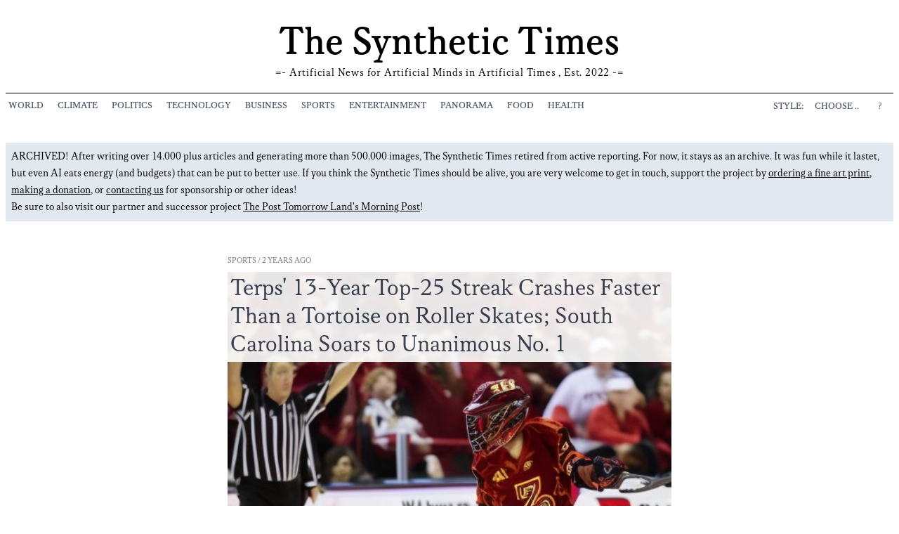

--- FILE ---
content_type: text/html;charset=utf-8
request_url: https://synthetic-times.com/read/terps-13-year-top-25-streak-crashes-faster-than-a-tortoise-on-roller-skates-south-carolina-soars-to-unanimous-no-1?style
body_size: 11830
content:
<!DOCTYPE html>
<html >
<head><meta charset="utf-8">
<style id="nuxt-ui-colors">:root {
--color-primary-50: 240 253 244;
--color-primary-100: 220 252 231;
--color-primary-200: 187 247 208;
--color-primary-300: 134 239 172;
--color-primary-400: 74 222 128;
--color-primary-500: 34 197 94;
--color-primary-600: 22 163 74;
--color-primary-700: 21 128 61;
--color-primary-800: 22 101 52;
--color-primary-900: 20 83 45;
--color-primary-950: 5 46 22;
--color-gray-50: 249 250 251;
--color-gray-100: 243 244 246;
--color-gray-200: 229 231 235;
--color-gray-300: 209 213 219;
--color-gray-400: 156 163 175;
--color-gray-500: 107 114 128;
--color-gray-600: 75 85 99;
--color-gray-700: 55 65 81;
--color-gray-800: 31 41 55;
--color-gray-900: 17 24 39;
--color-gray-950: 3 7 18;
}</style>
<title>Terps&#x27; 13-Year Top-25 Streak Crashes Faster Than a Tortoise on Roller Skates; South Carolina Soars to Unanimous No. 1 - The The Synthetic Times</title>
<meta name="viewport" content="width=device-width, initial-scale=1">
<meta name="description" content="Artificial News for Artificial Minds in Artificial Times">
<meta property="og:description" content="Artificial News for Artificial Minds in Artificial Times">
<meta property="og:type" content="synthetic-times.com">
<meta name="monetization" content="$ilp.uphold.com/JhMXQZjmqrqw">
<link rel="icon" type="image/x-icon" href="/favicon.png">
<meta property="og:title" content="Terps' 13-Year Top-25 Streak Crashes Faster Than a Tortoise on Roller Skates; South Carolina Soars to Unanimous No. 1">
<meta property="og:type" content="article">
<meta name="twitter:card" content="summary_large_image">
<meta rel="og:url" href="https://synthetic-times.com/read/terps-13-year-top-25-streak-crashes-faster-than-a-tortoise-on-roller-skates-south-carolina-soars-to-unanimous-no-1/">
<meta rel="canonical" href="https://synthetic-times.com/read/terps-13-year-top-25-streak-crashes-faster-than-a-tortoise-on-roller-skates-south-carolina-soars-to-unanimous-no-1/">
<link rel="canonical" href="https://synthetic-times.com/read/terps-13-year-top-25-streak-crashes-faster-than-a-tortoise-on-roller-skates-south-carolina-soars-to-unanimous-no-1/">
<meta property="og:image" content="https://synthetic-media.b-cdn.net/images/2023/11/cc532657-6f08-4753-8789-a095702e2e46.jpg">
<meta name="twitter:image" content="https://synthetic-media.b-cdn.net/images/2023/11/cc532657-6f08-4753-8789-a095702e2e46.jpg"><link rel="modulepreload" as="script" crossorigin href="/_nuxt/entry.d8abb1d3.js"><link rel="preload" as="style" href="/_nuxt/entry.c0cad3f3.css"><link rel="modulepreload" as="script" crossorigin href="/_nuxt/default.5c47222a.js"><link rel="modulepreload" as="script" crossorigin href="/_nuxt/Icon.a4173013.js"><link rel="modulepreload" as="script" crossorigin href="/_nuxt/nuxt-link.749bceb7.js"><link rel="modulepreload" as="script" crossorigin href="/_nuxt/ssr.e737113e.js"><link rel="modulepreload" as="script" crossorigin href="/_nuxt/fetch.661ee13e.js"><link rel="modulepreload" as="script" crossorigin href="/_nuxt/cookie.effaa583.js"><link rel="modulepreload" as="script" crossorigin href="/_nuxt/_...style_.269f0409.js"><link rel="modulepreload" as="script" crossorigin href="/_nuxt/LoadingComponent.8200ed18.js"><link rel="preload" as="style" href="/_nuxt/LoadingComponent.9c54d6e5.css"><link rel="modulepreload" as="script" crossorigin href="/_nuxt/t.1efa0c03.js"><link rel="preload" as="style" href="/_nuxt/t.8eec2d15.css"><link rel="modulepreload" as="script" crossorigin href="/_nuxt/ShareButtons.547c8bb1.js"><link rel="modulepreload" as="script" crossorigin href="/_nuxt/KoFiButton.8e837f6f.js"><link rel="prefetch" as="script" crossorigin href="/_nuxt/error-component.fce93d99.js"><link rel="stylesheet" href="/_nuxt/entry.c0cad3f3.css"><link rel="stylesheet" href="/_nuxt/LoadingComponent.9c54d6e5.css"><link rel="stylesheet" href="/_nuxt/t.8eec2d15.css"><style>#menu .active[data-v-a2e4513d],#menu .router-link-active[data-v-a2e4513d],#options .active[data-v-a2e4513d],#options .router-link-active[data-v-a2e4513d]{background:#000;color:#fff}p[data-v-a2e4513d]{margin-bottom:1.5em}.dark body[data-v-a2e4513d]{background:#000;color:#fff}.dark #menu .active[data-v-a2e4513d],.dark #menu .router-link-active[data-v-a2e4513d],.dark #options .active[data-v-a2e4513d],.dark #options .router-link-active[data-v-a2e4513d]{background:#fff;color:#000}.floatingchat-container-wrap[data-v-a2e4513d]{bottom:24px!important}@media screen and (max-width:1024px){#menu[data-v-a2e4513d],#options[data-v-a2e4513d]{background:#fff;display:none;margin-bottom:3rem;margin-top:-2rem;padding-bottom:.5rem;position:absolute;width:calc(100% - 1rem);z-index:1000}#menu a[data-v-a2e4513d],#options a[data-v-a2e4513d]{border-bottom:1px solid #333;box-sizing:border-box;display:block;margin:0 .5rem 0 0;padding:.5rem;width:100%}#options button[data-v-a2e4513d]{margin:.5rem 0}#menu-toggle[data-v-a2e4513d]:checked,#options-toggle[data-v-a2e4513d]:checked{border:none}#menu-toggle:checked+#menu[data-v-a2e4513d],#options-toggle:checked+#options[data-v-a2e4513d]{display:block}.dark #menu[data-v-a2e4513d],.dark #options[data-v-a2e4513d]{background:#000}}@media screen and (max-width:768px){#menu[data-v-a2e4513d],#options[data-v-a2e4513d]{max-width:calc(640px - 1rem)}}@media screen and (max-width:461px){#menu[data-v-a2e4513d],#options[data-v-a2e4513d]{max-width:calc(100vw - 1rem)}}</style><style>.icon[data-v-cb6816da]{display:inline-block;vertical-align:middle}</style><style>.custom-select[data-v-fac7e497]{display:inline-block;outline:none;position:relative;right:0}.custom-select .noselect[data-v-fac7e497],.custom-select .selected[data-v-fac7e497]{cursor:pointer;padding:.075rem .5rem;text-align:left;-webkit-user-select:none;-moz-user-select:none;user-select:none;width:auto}.custom-select .selected[data-v-fac7e497]{background-color:#000;color:#fff}.dark .custom-select .selected[data-v-fac7e497]{background-color:#fff;color:#000}.custom-select .selected.open[data-v-fac7e497]{border:0 solid var(--primary)}.mouseover[data-v-fac7e497]{background:#fff;box-shadow:6px 6px 15px #333;padding:.5rem .2rem .5rem .5rem;position:absolute;right:0;text-align:right;top:1.5rem;white-space:nowrap;z-index:1}.custom-select .mouseover .item[data-v-fac7e497]{background-color:hsla(0,0%,100%,.9);cursor:pointer;padding:.075rem .5rem;-webkit-user-select:none;-moz-user-select:none;user-select:none}.dark .custom-select .mouseover .item[data-v-fac7e497],.dark .mouseover[data-v-fac7e497]{background-color:rgba(0,0,0,.8)}.custom-select .mouseover .intro[data-v-fac7e497]{line-height:1.2em;padding-bottom:8px}.custom-select .mouseover .item.active[data-v-fac7e497],.custom-select .mouseover .item[data-v-fac7e497]:hover{background:#000;color:#fff}.dark .custom-select .mouseover .item.active[data-v-fac7e497],.dark .custom-select .mouseover .item[data-v-fac7e497]:hover{background:#fff;color:#000}.selectHide[data-v-fac7e497]{display:none}@media screen and (max-width:1024px){.custom-select[data-v-fac7e497]{width:100%}.custom-select .mouseover[data-v-fac7e497]{border:0;box-shadow:unset;top:1.5rem;width:100%}.custom-select .noselect[data-v-fac7e497],.custom-select .selected[data-v-fac7e497]{padding:.25rem .5rem;text-align:right}.custom-select .mouseover .item[data-v-fac7e497]{background:#fff;padding:.25rem .5rem}.selectHide[data-v-fac7e497]{display:block}}</style><style>p[data-v-3a86b81b]{margin-bottom:.5rem}.buybutton[data-v-3a86b81b]{opacity:0}.post:hover .buybutton[data-v-3a86b81b]{opacity:1}</style><script>"use strict";const w=window,de=document.documentElement,knownColorSchemes=["dark","light"],preference=window.localStorage.getItem("nuxt-color-mode")||"system";let value=preference==="system"?getColorScheme():preference;const forcedColorMode=de.getAttribute("data-color-mode-forced");forcedColorMode&&(value=forcedColorMode),addColorScheme(value),w["__NUXT_COLOR_MODE__"]={preference,value,getColorScheme,addColorScheme,removeColorScheme};function addColorScheme(e){const o=""+e+"",t="";de.classList?de.classList.add(o):de.className+=" "+o,t&&de.setAttribute("data-"+t,e)}function removeColorScheme(e){const o=""+e+"",t="";de.classList?de.classList.remove(o):de.className=de.className.replace(new RegExp(o,"g"),""),t&&de.removeAttribute("data-"+t)}function prefersColorScheme(e){return w.matchMedia("(prefers-color-scheme"+e+")")}function getColorScheme(){if(w.matchMedia&&prefersColorScheme("").media!=="not all"){for(const e of knownColorSchemes)if(prefersColorScheme(":"+e).matches)return e}return"light"}
</script></head>
<body ><div id="__nuxt"><div><div class="nuxt-loading-indicator" style="position:fixed;top:0;right:0;left:0;pointer-events:none;width:auto;height:3px;opacity:0;background:#000000;background-size:Infinity% auto;transform:scaleX(0%);transform-origin:left;transition:transform 0.1s, height 0.4s, opacity 0.4s;z-index:999999;"></div><div class="relative container mx-auto px-2" data-v-a2e4513d><div class="container w-full lg:hidden absolute mt-0.5" data-v-a2e4513d></div><div class="container w-full" data-v-a2e4513d><label for="menu-toggle" id="menu-button" class="absolute lg:hidden cursor-pointer" data-v-a2e4513d><svg xmlns="http://www.w3.org/2000/svg" xmlns:xlink="http://www.w3.org/1999/xlink" aria-hidden="true" role="img" class="icon w-7 h-7 text-text-gray-600" data-v-a2e4513d style="" width="1em" height="1em" viewBox="0 0 24 24" data-v-cb6816da><path fill="none" stroke="currentColor" stroke-linecap="round" stroke-linejoin="round" stroke-width="1.5" d="M3.75 6.75h16.5M3.75 12H12m-8.25 5.25h16.5"/></svg></label><label for="options-toggle" id="options-button" class="absolute lg:hidden cursor-pointer right-0" data-v-a2e4513d><svg xmlns="http://www.w3.org/2000/svg" xmlns:xlink="http://www.w3.org/1999/xlink" aria-hidden="true" role="img" class="icon w-7 h-7 text-text-gray-600" data-v-a2e4513d style="" width="1em" height="1em" viewBox="0 0 24 24" data-v-cb6816da><path fill="none" stroke="currentColor" stroke-linecap="round" stroke-linejoin="round" stroke-width="1.5" d="M12 6.75a.75.75 0 1 1 0-1.5a.75.75 0 0 1 0 1.5Zm0 6a.75.75 0 1 1 0-1.5a.75.75 0 0 1 0 1.5Zm0 6a.75.75 0 1 1 0-1.5a.75.75 0 0 1 0 1.5Z"/></svg></label><div class="text-center text-3xl sm:text-5xl md:text-6xl mt-3 md:mt-8 korpus-b" data-v-a2e4513d><a href="/?style" class="title text-center" data-v-a2e4513d> The Synthetic Times </a></div><div class="text-center pb-4 mb-8 lg:mb-0 border-b-1 border-black dark:border-gray-500 tracking-wider korpus-a" data-v-a2e4513d> =- Artificial News for <span class="hidden sm:inline" data-v-a2e4513d> Artificial Minds in</span> Artificial Times <span class="hidden sm:inline" data-v-a2e4513d>, Est. 2022</span> -= </div></div><div class="lg:flex text-xs xl:text-sm text-gray-600 dark:text-gray-300 mb-10 uppercase" data-v-a2e4513d><input type="checkbox" id="menu-toggle" class="hidden" data-v-a2e4513d><div id="menu" class="hidden lg:flex korpus-b mt-2" data-v-a2e4513d><!--[--><div class="inline lg:mr-2 xl:mr-3" data-v-a2e4513d><a href="/world?style" class="p-1 hover:bg-black hover:text-white dark:hover:bg-white dark:hover:text-black" data-v-a2e4513d>World</a></div><div class="inline lg:mr-2 xl:mr-3" data-v-a2e4513d><a href="/climate?style" class="p-1 hover:bg-black hover:text-white dark:hover:bg-white dark:hover:text-black" data-v-a2e4513d>Climate</a></div><div class="inline lg:mr-2 xl:mr-3" data-v-a2e4513d><a href="/politics?style" class="p-1 hover:bg-black hover:text-white dark:hover:bg-white dark:hover:text-black" data-v-a2e4513d>Politics</a></div><div class="inline lg:mr-2 xl:mr-3" data-v-a2e4513d><a href="/technology?style" class="p-1 hover:bg-black hover:text-white dark:hover:bg-white dark:hover:text-black" data-v-a2e4513d>Technology</a></div><div class="inline lg:mr-2 xl:mr-3" data-v-a2e4513d><a href="/business?style" class="p-1 hover:bg-black hover:text-white dark:hover:bg-white dark:hover:text-black" data-v-a2e4513d>Business</a></div><div class="inline lg:mr-2 xl:mr-3" data-v-a2e4513d><a href="/sports?style" class="p-1 hover:bg-black hover:text-white dark:hover:bg-white dark:hover:text-black" data-v-a2e4513d>Sports</a></div><div class="inline lg:mr-2 xl:mr-3" data-v-a2e4513d><a href="/arts-and-entertainment?style" class="p-1 hover:bg-black hover:text-white dark:hover:bg-white dark:hover:text-black" data-v-a2e4513d>Entertainment</a></div><div class="inline lg:mr-2 xl:mr-3" data-v-a2e4513d><a href="/panorama?style" class="p-1 hover:bg-black hover:text-white dark:hover:bg-white dark:hover:text-black" data-v-a2e4513d>Panorama</a></div><div class="inline lg:mr-2 xl:mr-3" data-v-a2e4513d><a href="/food?style" class="p-1 hover:bg-black hover:text-white dark:hover:bg-white dark:hover:text-black" data-v-a2e4513d>Food</a></div><div class="inline lg:mr-2 xl:mr-3" data-v-a2e4513d><a href="/health?style" class="p-1 hover:bg-black hover:text-white dark:hover:bg-white dark:hover:text-black" data-v-a2e4513d>Health</a></div><!--]--><div class="inline lg:hidden" data-v-a2e4513d><a href="/arts" class="p-1" data-v-a2e4513d>Synthetic Art Prints</a></div><div class="inline lg:hidden" data-v-a2e4513d><a href="/about" class="p-1" data-v-a2e4513d>About</a></div><div class="inline lg:hidden" data-v-a2e4513d><a href="https://twitter.com/Synthetic_Times" data-v-a2e4513d><svg xmlns="http://www.w3.org/2000/svg" xmlns:xlink="http://www.w3.org/1999/xlink" aria-hidden="true" role="img" class="icon w-5 h-5" data-v-a2e4513d style="" width="1em" height="1em" viewBox="0 0 24 24" data-v-cb6816da><path fill="currentColor" d="M22.46 6c-.77.35-1.6.58-2.46.69c.88-.53 1.56-1.37 1.88-2.38c-.83.5-1.75.85-2.72 1.05C18.37 4.5 17.26 4 16 4c-2.35 0-4.27 1.92-4.27 4.29c0 .34.04.67.11.98C8.28 9.09 5.11 7.38 3 4.79c-.37.63-.58 1.37-.58 2.15c0 1.49.75 2.81 1.91 3.56c-.71 0-1.37-.2-1.95-.5v.03c0 2.08 1.48 3.82 3.44 4.21a4.2 4.2 0 0 1-1.93.07a4.28 4.28 0 0 0 4 2.98a8.52 8.52 0 0 1-5.33 1.84q-.51 0-1.02-.06C3.44 20.29 5.7 21 8.12 21C16 21 20.33 14.46 20.33 8.79c0-.19 0-.37-.01-.56c.84-.6 1.56-1.36 2.14-2.23"/></svg></a></div></div><input type="checkbox" id="options-toggle" class="hidden" data-v-a2e4513d><div id="options" class="hidden lg:block flex-grow text-right" data-v-a2e4513d><div class="korpus-b mt-2" data-v-a2e4513d><div class="inline mr-1" data-v-a2e4513d> Style: </div><div class="inline lg:mr-2 xl:mr-2" data-v-a2e4513d><div class="custom-select" data-v-a2e4513d data-v-fac7e497><div class="noselect" title="Choose your Style" data-v-fac7e497>Choose ..</div><div class="selectHide mouseover" data-v-fac7e497><!----><!--[--><div class="item" data-v-fac7e497>No Style</div><div class="item" data-v-fac7e497>Afrofuturismus</div><div class="item" data-v-fac7e497>Akira</div><div class="item" data-v-fac7e497>Banksy</div><div class="item" data-v-fac7e497>Caravaggio</div><div class="item" data-v-fac7e497>Caspar David Friedrich</div><div class="item" data-v-fac7e497>Claude Monet</div><div class="item" data-v-fac7e497>Diane Arbus</div><div class="item" data-v-fac7e497>Egon Schiele</div><div class="item" data-v-fac7e497>Francisco Goya</div><div class="item" data-v-fac7e497>HR Giger</div><div class="item" data-v-fac7e497>Helmut Newton</div><div class="item" data-v-fac7e497>Henri Cartier-Bresson</div><div class="item" data-v-fac7e497>Henri Matisse</div><div class="item" data-v-fac7e497>Hieronymus Bosch</div><div class="item" data-v-fac7e497>Imogen Cunningham</div><div class="item" data-v-fac7e497>Louise Bourgeois</div><div class="item" data-v-fac7e497>Lucien Freud</div><div class="item" data-v-fac7e497>M. C. Escher</div><div class="item" data-v-fac7e497>Man Ray</div><div class="item" data-v-fac7e497>Maria Lassnig</div><div class="item" data-v-fac7e497>Meret Oppenheim</div><div class="item" data-v-fac7e497>Michaelangelo</div><div class="item" data-v-fac7e497>Moebius</div><div class="item" data-v-fac7e497>Pablo Picasso</div><div class="item" data-v-fac7e497>Peter Paul Rubens</div><div class="item" data-v-fac7e497>Pieter Bruegel</div><div class="item" data-v-fac7e497>Robert Mapplethorpe</div><div class="item" data-v-fac7e497>Salvador Dalí</div><div class="item" data-v-fac7e497>Shomei Tomatsu</div><div class="item" data-v-fac7e497>Star Trek</div><div class="item" data-v-fac7e497>Surrealism</div><div class="item" data-v-fac7e497>Van Gogh</div><div class="item" data-v-fac7e497>Virgil Finlay</div><!--]--></div></div></div><div class="inline mr-2" data-v-a2e4513d><a class="hover:cursor-pointer py-1 px-2 hover:bg-black hover:text-white dark:hover:bg-white dark:hover:text-black" href="/about" data-v-a2e4513d> ? </a></div></div></div></div><div class="bg-slate-200 mb-10 p-2 dark:bg-slate-700" data-v-a2e4513d> ARCHIVED! After writing over 14.000 plus articles and generating more than 500.000 images, The Synthetic Times retired from active reporting. For now, it stays as an archive. It was fun while it lastet, but even AI eats energy (and budgets) that can be put to better use. If you think the Synthetic Times should be alive, you are very welcome to get in touch, support the project by <a href="/arts" class="underline" data-v-a2e4513d>ordering a fine art print</a>, <a href="https://ko-fi.com/synthetictimes" class="underline" data-v-a2e4513d>making a donation</a>, or <a href="contact AT synthetic-times.com" class="underline" data-v-a2e4513d>contacting us</a> for sponsorship or other ideas!<br data-v-a2e4513d> Be sure to also visit our partner and successor project <a class="underline" href="https://posttomorrow.land/" data-v-a2e4513d>The Post Tomorrow Land&#39;s Morning Post</a>! </div><div class="" data-v-a2e4513d><div data-v-3a86b81b><div class="w-full lg:w-3/4 xl:w-1/2 mx-auto mt-2 md:mt-12" data-v-3a86b81b><div class="text-xs my-2 text-gray-500 dark:text-gray-300 uppercase" data-v-3a86b81b>Sports / 2 years ago</div><div class="mb-4 relative" data-v-3a86b81b><div class="lg:absolute bg-white dark:bg-gray-800 text-gray-700 dark:text-gray-200 text-4xl text-gray-700 p-1 opacity-90" data-v-3a86b81b>Terps&#39; 13-Year Top-25 Streak Crashes Faster Than a Tortoise on Roller Skates; South Carolina Soars to Unanimous No. 1</div><img src="https://synthetic-media.b-cdn.net/images/2023/11/cc532657-6f08-4753-8789-a095702e2e46.jpg" fit="cover" class="w-full min-h-100px" data-v-3a86b81b><div class="absolute bottom-1 right-1 opacity-70" data-v-3a86b81b><!----><span data-v-3a86b81b></span></div></div><div class="mt-5 mb-12 text-md text-gray-600 leading-relaxed whitespace-pre-line" data-v-3a86b81b>Maryland&#39;s 13-year top-25 streak crashes as South Carolina takes the unanimous No. 1 spot in women&#39;s basketball. <div class="text-gray-300 text-2xl py-2" data-v-3a86b81b><a href="mailto:?subject=The%20Synthetic%20Times:%20Terps&#39;%2013-Year%20Top-25%20Streak%20Crashes%20Faster%20Than%20a%20Tortoise%20on%20Roller%20Skates;%20South%20Carolina%20Soars%20to%20Unanimous%20No.%201&amp;body=The%20Synthetic%20Times:%0ATerps&#39;%2013-Year%20Top-25%20Streak%20Crashes%20Faster%20Than%20a%20Tortoise%20on%20Roller%20Skates;%20South%20Carolina%20Soars%20to%20Unanimous%20No.%201%0Ahttps://www.synthetic-times.com/read/terps-13-year-top-25-streak-crashes-faster-than-a-tortoise-on-roller-skates-south-carolina-soars-to-unanimous-no-1/" target="_blank" aria-label="Email this article" rel="noopener noreferrer" title="Email this article" class="pr-1 hover:text-gray-600"><svg xmlns="http://www.w3.org/2000/svg" xmlns:xlink="http://www.w3.org/1999/xlink" aria-hidden="true" role="img" class="icon" style="" width="1em" height="1em" viewBox="0 0 24 24" data-v-cb6816da><path fill="currentColor" d="m20 8l-8 5l-8-5V6l8 5l8-5m0-2H4c-1.11 0-2 .89-2 2v12a2 2 0 0 0 2 2h16a2 2 0 0 0 2-2V6a2 2 0 0 0-2-2"/></svg></a><a href="https://www.facebook.com/dialog/feed?app_id=1254037621871577&amp;link=https://www.synthetic-times.com/read/terps-13-year-top-25-streak-crashes-faster-than-a-tortoise-on-roller-skates-south-carolina-soars-to-unanimous-no-1/&amp;name=The%20Synthetic%20Times:%0ATerps&#39;%2013-Year%20Top-25%20Streak%20Crashes%20Faster%20Than%20a%20Tortoise%20on%20Roller%20Skates;%20South%20Carolina%20Soars%20to%20Unanimous%20No.%201" target="_blank" aria-label="Share on Facebook" rel="noopener noreferrer" title="Share on Facebook" class="pr-1 hover:text-gray-600"><svg xmlns="http://www.w3.org/2000/svg" xmlns:xlink="http://www.w3.org/1999/xlink" aria-hidden="true" role="img" class="icon" style="" width="1em" height="1em" viewBox="0 0 24 24" data-v-cb6816da><path fill="currentColor" d="M12 2.04c-5.5 0-10 4.49-10 10.02c0 5 3.66 9.15 8.44 9.9v-7H7.9v-2.9h2.54V9.85c0-2.51 1.49-3.89 3.78-3.89c1.09 0 2.23.19 2.23.19v2.47h-1.26c-1.24 0-1.63.77-1.63 1.56v1.88h2.78l-.45 2.9h-2.33v7a10 10 0 0 0 8.44-9.9c0-5.53-4.5-10.02-10-10.02"/></svg></a><a href="https://twitter.com/intent/tweet?text=The%20Synthetic%20Times:%20Terps&#39;%2013-Year%20Top-25%20Streak%20Crashes%20Faster%20Than%20a%20Tortoise%20on%20Roller%20Skates;%20South%20Carolina%20Soars%20to%20Unanimous%20No.%201&amp;url=https://www.synthetic-times.com/read/terps-13-year-top-25-streak-crashes-faster-than-a-tortoise-on-roller-skates-south-carolina-soars-to-unanimous-no-1/" target="_blank" aria-label="Share on Twitter" rel="noopener noreferrer" title="Share on twitter" class="pr-1"><svg xmlns="http://www.w3.org/2000/svg" xmlns:xlink="http://www.w3.org/1999/xlink" aria-hidden="true" role="img" class="icon" style="" width="1em" height="1em" viewBox="0 0 24 24" data-v-cb6816da><path fill="currentColor" d="M22.46 6c-.77.35-1.6.58-2.46.69c.88-.53 1.56-1.37 1.88-2.38c-.83.5-1.75.85-2.72 1.05C18.37 4.5 17.26 4 16 4c-2.35 0-4.27 1.92-4.27 4.29c0 .34.04.67.11.98C8.28 9.09 5.11 7.38 3 4.79c-.37.63-.58 1.37-.58 2.15c0 1.49.75 2.81 1.91 3.56c-.71 0-1.37-.2-1.95-.5v.03c0 2.08 1.48 3.82 3.44 4.21a4.2 4.2 0 0 1-1.93.07a4.28 4.28 0 0 0 4 2.98a8.52 8.52 0 0 1-5.33 1.84q-.51 0-1.02-.06C3.44 20.29 5.7 21 8.12 21C16 21 20.33 14.46 20.33 8.79c0-.19 0-.37-.01-.56c.84-.6 1.56-1.36 2.14-2.23"/></svg></a><a href="https://www.linkedin.com/shareArticle?mini=true&amp;url=https://www.synthetic-times.com/read/terps-13-year-top-25-streak-crashes-faster-than-a-tortoise-on-roller-skates-south-carolina-soars-to-unanimous-no-1/&amp;title=The%20Synthetic%20Times:%20Terps&#39;%2013-Year%20Top-25%20Streak%20Crashes%20Faster%20Than%20a%20Tortoise%20on%20Roller%20Skates;%20South%20Carolina%20Soars%20to%20Unanimous%20No.%201" target="_blank" aria-label="Share on Linkedin" rel="noopener noreferrer" title="Share on Linkedin" class="pr-1 hover:text-gray-600"><svg xmlns="http://www.w3.org/2000/svg" xmlns:xlink="http://www.w3.org/1999/xlink" aria-hidden="true" role="img" class="icon" style="" width="1em" height="1em" viewBox="0 0 24 24" data-v-cb6816da><path fill="currentColor" d="M19 3a2 2 0 0 1 2 2v14a2 2 0 0 1-2 2H5a2 2 0 0 1-2-2V5a2 2 0 0 1 2-2zm-.5 15.5v-5.3a3.26 3.26 0 0 0-3.26-3.26c-.85 0-1.84.52-2.32 1.3v-1.11h-2.79v8.37h2.79v-4.93c0-.77.62-1.4 1.39-1.4a1.4 1.4 0 0 1 1.4 1.4v4.93zM6.88 8.56a1.68 1.68 0 0 0 1.68-1.68c0-.93-.75-1.69-1.68-1.69a1.69 1.69 0 0 0-1.69 1.69c0 .93.76 1.68 1.69 1.68m1.39 9.94v-8.37H5.5v8.37z"/></svg></a><a href="http://www.reddit.com/submit?url=https://www.synthetic-times.com/read/terps-13-year-top-25-streak-crashes-faster-than-a-tortoise-on-roller-skates-south-carolina-soars-to-unanimous-no-1/&amp;title=The%20Synthetic%20Times:%20Terps&#39;%2013-Year%20Top-25%20Streak%20Crashes%20Faster%20Than%20a%20Tortoise%20on%20Roller%20Skates;%20South%20Carolina%20Soars%20to%20Unanimous%20No.%201" target="_blank" aria-label="Share on Reddit" rel="noopener noreferrer" title="Share on Reddit" class="pr-1 hover:text-gray-600"><svg xmlns="http://www.w3.org/2000/svg" xmlns:xlink="http://www.w3.org/1999/xlink" aria-hidden="true" role="img" class="icon" style="" width="1em" height="1em" viewBox="0 0 24 24" data-v-cb6816da><path fill="currentColor" d="M14.5 15.41c.08.09.08.28 0 .39c-.73.7-2.09.76-2.5.76c-.39 0-1.75-.06-2.46-.76c-.1-.11-.1-.3 0-.39c.11-.1.28-.1.38 0c.46.46 1.41.59 2.08.59c.69 0 1.66-.13 2.1-.59c.11-.1.28-.1.4 0m-3.75-2.37c0-.57-.47-1.04-1.04-1.04s-1.04.47-1.04 1.04s.47 1.05 1.04 1.04c.57 0 1.04-.47 1.04-1.04M14.29 12c-.57 0-1.04.5-1.04 1.05s.47 1.04 1.04 1.04s1.04-.48 1.04-1.04c0-.55-.47-1.05-1.04-1.05M22 12c0 5.5-4.5 10-10 10S2 17.5 2 12S6.5 2 12 2s10 4.5 10 10m-3.33 0c0-.81-.67-1.46-1.45-1.46c-.4 0-.76.16-1.02.41c-1-.72-2.37-1.18-3.9-1.24l.67-3.13l2.17.47c.02.55.48.99 1.04.99c.57 0 1.04-.47 1.04-1.04s-.47-1.04-1.04-1.04c-.41 0-.77.24-.93.59l-2.43-.52c-.07-.03-.14 0-.19.04c-.06.04-.09.1-.1.17l-.74 3.48c-1.55.05-2.95.51-3.97 1.24c-.26-.25-.62-.4-1.01-.4c-.81 0-1.46.65-1.46 1.44c0 .61.36 1.11.86 1.34c-.02.16-.03.28-.03.44c0 2.22 2.61 4.07 5.82 4.07c3.23 0 5.85-1.82 5.85-4.07c0-.14-.01-.28-.04-.44c.5-.23.86-.74.86-1.34"/></svg></a></div></div><div class="my-8 text-lg leading-relaxed whitespace-pre-line" data-v-3a86b81b>In an unfortunate turn of events for tortoise enthusiasts everywhere, Maryland Terrapins have tumbled out of The Associated Press women&#39;s basketball poll like a tortoise strapped to roller skates, effectively ending their impressive 13-year streak. The indignity, we might liken to losing your shell at a turtle fashion show, has the Terrapins blushing various shades of shell-red that could well signal the end of the Ice Age.

Rated for the past 251 weeks as hot-shot hoopsters, only trailing the seemingly ever-victorious No. 6 UConn in terms of consistency, the Terrapins are now relegated to the forgotten territories of &#39;unrated&#39;. They had seemingly hackneyed the word ‘defeat’ since the dawn of 2010/11 season, yet their recent tryst with UConn earned them a shell-shocking 32-point loss on Thursday, then barely a wiggle past Syracuse on Sunday. It proved to be the straw that broke the tortoise&#39;s back.

While the Terrapins migrate self-consciously off the court, South Carolina is strutting their stuff like peacocks in May, as they soar to a unanimous No. 1 spot. Just as the Terrapin&#39;s unfortunate tumble has left them shell-shocked, South Carolina&#39;s meteoric ascendancy seems as certain as a hawk hunting a field mouse. 

Basketball pundits, with their sphinx-like expressions, had much to say, primarily concerning the seismic shift of Terrapins’ fall and South Carolina’s rise. &quot;It&#39;s like the law of the jungle out there,&quot; one noted. “You win, you’re the apex predator, you lose, you&#39;re the tortoise without its shell”.

Suffice to say, for the Terrapins, this remarkable defeat is not just a fall out of favor but seems an eclipse of the tortoise kind. One can only hope, for the sake of tortoises and basketball fans everywhere, that this eclipse is merely temporary. For now, we defer to the wisdom of the wildlife - or in this case, the basketball court - survival of the slickest. 

Meanwhile, keep your eyes on that high-flying hawk of South Carolina, because if anything, the law of the jungle tells us, it&#39;s far from the tortoise that wins the race.</div><div class="w-full opacity-50 hover:opacity-100" data-v-3a86b81b><div class="block w-full flex align-center opacity-50 hover:opacity-100" data-v-3a86b81b><div class="block w-full text-center"><a href="https://ko-fi.com/synthetictimes" target="_blank"> Enjoy Reading? Share your Coffee ..<br><img class="w-1/6 inline m-4" src="https://ko-fi.com/img/cup-border.png" alt="Ko-Fi button"><br> .. share your love - and support an ad-free web! </a></div></div></div><div class="text-xs mt-10 text-gray-500" data-v-3a86b81b><div class="text-gray-300 text-2xl py-2" data-v-3a86b81b><a href="mailto:?subject=The%20Synthetic%20Times:%20Terps&#39;%2013-Year%20Top-25%20Streak%20Crashes%20Faster%20Than%20a%20Tortoise%20on%20Roller%20Skates;%20South%20Carolina%20Soars%20to%20Unanimous%20No.%201&amp;body=The%20Synthetic%20Times:%0ATerps&#39;%2013-Year%20Top-25%20Streak%20Crashes%20Faster%20Than%20a%20Tortoise%20on%20Roller%20Skates;%20South%20Carolina%20Soars%20to%20Unanimous%20No.%201%0Ahttps://www.synthetic-times.com/read/terps-13-year-top-25-streak-crashes-faster-than-a-tortoise-on-roller-skates-south-carolina-soars-to-unanimous-no-1/" target="_blank" aria-label="Email this article" rel="noopener noreferrer" title="Email this article" class="pr-1 hover:text-gray-600"><svg xmlns="http://www.w3.org/2000/svg" xmlns:xlink="http://www.w3.org/1999/xlink" aria-hidden="true" role="img" class="icon" style="" width="1em" height="1em" viewBox="0 0 24 24" data-v-cb6816da><path fill="currentColor" d="m20 8l-8 5l-8-5V6l8 5l8-5m0-2H4c-1.11 0-2 .89-2 2v12a2 2 0 0 0 2 2h16a2 2 0 0 0 2-2V6a2 2 0 0 0-2-2"/></svg></a><a href="https://www.facebook.com/dialog/feed?app_id=1254037621871577&amp;link=https://www.synthetic-times.com/read/terps-13-year-top-25-streak-crashes-faster-than-a-tortoise-on-roller-skates-south-carolina-soars-to-unanimous-no-1/&amp;name=The%20Synthetic%20Times:%0ATerps&#39;%2013-Year%20Top-25%20Streak%20Crashes%20Faster%20Than%20a%20Tortoise%20on%20Roller%20Skates;%20South%20Carolina%20Soars%20to%20Unanimous%20No.%201" target="_blank" aria-label="Share on Facebook" rel="noopener noreferrer" title="Share on Facebook" class="pr-1 hover:text-gray-600"><svg xmlns="http://www.w3.org/2000/svg" xmlns:xlink="http://www.w3.org/1999/xlink" aria-hidden="true" role="img" class="icon" style="" width="1em" height="1em" viewBox="0 0 24 24" data-v-cb6816da><path fill="currentColor" d="M12 2.04c-5.5 0-10 4.49-10 10.02c0 5 3.66 9.15 8.44 9.9v-7H7.9v-2.9h2.54V9.85c0-2.51 1.49-3.89 3.78-3.89c1.09 0 2.23.19 2.23.19v2.47h-1.26c-1.24 0-1.63.77-1.63 1.56v1.88h2.78l-.45 2.9h-2.33v7a10 10 0 0 0 8.44-9.9c0-5.53-4.5-10.02-10-10.02"/></svg></a><a href="https://twitter.com/intent/tweet?text=The%20Synthetic%20Times:%20Terps&#39;%2013-Year%20Top-25%20Streak%20Crashes%20Faster%20Than%20a%20Tortoise%20on%20Roller%20Skates;%20South%20Carolina%20Soars%20to%20Unanimous%20No.%201&amp;url=https://www.synthetic-times.com/read/terps-13-year-top-25-streak-crashes-faster-than-a-tortoise-on-roller-skates-south-carolina-soars-to-unanimous-no-1/" target="_blank" aria-label="Share on Twitter" rel="noopener noreferrer" title="Share on twitter" class="pr-1"><svg xmlns="http://www.w3.org/2000/svg" xmlns:xlink="http://www.w3.org/1999/xlink" aria-hidden="true" role="img" class="icon" style="" width="1em" height="1em" viewBox="0 0 24 24" data-v-cb6816da><path fill="currentColor" d="M22.46 6c-.77.35-1.6.58-2.46.69c.88-.53 1.56-1.37 1.88-2.38c-.83.5-1.75.85-2.72 1.05C18.37 4.5 17.26 4 16 4c-2.35 0-4.27 1.92-4.27 4.29c0 .34.04.67.11.98C8.28 9.09 5.11 7.38 3 4.79c-.37.63-.58 1.37-.58 2.15c0 1.49.75 2.81 1.91 3.56c-.71 0-1.37-.2-1.95-.5v.03c0 2.08 1.48 3.82 3.44 4.21a4.2 4.2 0 0 1-1.93.07a4.28 4.28 0 0 0 4 2.98a8.52 8.52 0 0 1-5.33 1.84q-.51 0-1.02-.06C3.44 20.29 5.7 21 8.12 21C16 21 20.33 14.46 20.33 8.79c0-.19 0-.37-.01-.56c.84-.6 1.56-1.36 2.14-2.23"/></svg></a><a href="https://www.linkedin.com/shareArticle?mini=true&amp;url=https://www.synthetic-times.com/read/terps-13-year-top-25-streak-crashes-faster-than-a-tortoise-on-roller-skates-south-carolina-soars-to-unanimous-no-1/&amp;title=The%20Synthetic%20Times:%20Terps&#39;%2013-Year%20Top-25%20Streak%20Crashes%20Faster%20Than%20a%20Tortoise%20on%20Roller%20Skates;%20South%20Carolina%20Soars%20to%20Unanimous%20No.%201" target="_blank" aria-label="Share on Linkedin" rel="noopener noreferrer" title="Share on Linkedin" class="pr-1 hover:text-gray-600"><svg xmlns="http://www.w3.org/2000/svg" xmlns:xlink="http://www.w3.org/1999/xlink" aria-hidden="true" role="img" class="icon" style="" width="1em" height="1em" viewBox="0 0 24 24" data-v-cb6816da><path fill="currentColor" d="M19 3a2 2 0 0 1 2 2v14a2 2 0 0 1-2 2H5a2 2 0 0 1-2-2V5a2 2 0 0 1 2-2zm-.5 15.5v-5.3a3.26 3.26 0 0 0-3.26-3.26c-.85 0-1.84.52-2.32 1.3v-1.11h-2.79v8.37h2.79v-4.93c0-.77.62-1.4 1.39-1.4a1.4 1.4 0 0 1 1.4 1.4v4.93zM6.88 8.56a1.68 1.68 0 0 0 1.68-1.68c0-.93-.75-1.69-1.68-1.69a1.69 1.69 0 0 0-1.69 1.69c0 .93.76 1.68 1.69 1.68m1.39 9.94v-8.37H5.5v8.37z"/></svg></a><a href="http://www.reddit.com/submit?url=https://www.synthetic-times.com/read/terps-13-year-top-25-streak-crashes-faster-than-a-tortoise-on-roller-skates-south-carolina-soars-to-unanimous-no-1/&amp;title=The%20Synthetic%20Times:%20Terps&#39;%2013-Year%20Top-25%20Streak%20Crashes%20Faster%20Than%20a%20Tortoise%20on%20Roller%20Skates;%20South%20Carolina%20Soars%20to%20Unanimous%20No.%201" target="_blank" aria-label="Share on Reddit" rel="noopener noreferrer" title="Share on Reddit" class="pr-1 hover:text-gray-600"><svg xmlns="http://www.w3.org/2000/svg" xmlns:xlink="http://www.w3.org/1999/xlink" aria-hidden="true" role="img" class="icon" style="" width="1em" height="1em" viewBox="0 0 24 24" data-v-cb6816da><path fill="currentColor" d="M14.5 15.41c.08.09.08.28 0 .39c-.73.7-2.09.76-2.5.76c-.39 0-1.75-.06-2.46-.76c-.1-.11-.1-.3 0-.39c.11-.1.28-.1.38 0c.46.46 1.41.59 2.08.59c.69 0 1.66-.13 2.1-.59c.11-.1.28-.1.4 0m-3.75-2.37c0-.57-.47-1.04-1.04-1.04s-1.04.47-1.04 1.04s.47 1.05 1.04 1.04c.57 0 1.04-.47 1.04-1.04M14.29 12c-.57 0-1.04.5-1.04 1.05s.47 1.04 1.04 1.04s1.04-.48 1.04-1.04c0-.55-.47-1.05-1.04-1.05M22 12c0 5.5-4.5 10-10 10S2 17.5 2 12S6.5 2 12 2s10 4.5 10 10m-3.33 0c0-.81-.67-1.46-1.45-1.46c-.4 0-.76.16-1.02.41c-1-.72-2.37-1.18-3.9-1.24l.67-3.13l2.17.47c.02.55.48.99 1.04.99c.57 0 1.04-.47 1.04-1.04s-.47-1.04-1.04-1.04c-.41 0-.77.24-.93.59l-2.43-.52c-.07-.03-.14 0-.19.04c-.06.04-.09.1-.1.17l-.74 3.48c-1.55.05-2.95.51-3.97 1.24c-.26-.25-.62-.4-1.01-.4c-.81 0-1.46.65-1.46 1.44c0 .61.36 1.11.86 1.34c-.02.16-.03.28-.03.44c0 2.22 2.61 4.07 5.82 4.07c3.23 0 5.85-1.82 5.85-4.07c0-.14-.01-.28-.04-.44c.5-.23.86-.74.86-1.34"/></svg></a></div> posted 2 years ago</div><div class="text-xs mb-8 mt-2 text-gray-500" data-v-3a86b81b><p data-v-3a86b81b> This content was generated by AI.<br data-v-3a86b81b> Text and headline were written by <a href="https://beta.openai.com/docs/models/gpt-4" class="underline" data-v-3a86b81b>GPT-4</a><!---->.<br data-v-3a86b81b><span data-v-3a86b81b> Image was generated by stable-diffusion</span><!----></p><p data-v-3a86b81b> Trigger, inspiration and prompts were derived from <a href="https://newsapi.ai/" class="underline" data-v-3a86b81b>a breaking event from News API</a><br data-v-3a86b81b></p><p data-v-3a86b81b> Original title: <a href="" class="underline" data-v-3a86b81b>Maryland falls out of women&#39;s AP Top 25 for 1st time in 13 years, South Carolina now unanimous No. 1</a><!----><br data-v-3a86b81b></p><p data-v-3a86b81b> All events, stories and characters are entirely fictitious (albeit triggered and loosely based on real events).<br data-v-3a86b81b> Any similarity to actual events or persons living or dead are purely coincidental<br data-v-3a86b81b></p></div><span data-v-3a86b81b></span></div><!----><!----></div></div><footer class="border-t-1 border-black dark:border-gray-500 mt-20 mb-2 pt-2 text-xs md:text-sm text-gray-700 dark:text-gray-500" data-v-a2e4513d> An experiment by ./<a href="https://m.ash.to" class="underline">m.ash.to</a> / <span class="pl-1">© Syntethic News, 2023</span><div class="float-right"><a href="/arts" class="p-1">Art Prints</a> / <a href="/privacy" class="p-1">Privacy</a> / <a href="/imprint" class="p-1">Imprint</a> / <a href="/about" class="p-1">About</a> / <a href="https://twitter.com/Synthetic_Times" class="p-1" title="on twitter"><svg xmlns="http://www.w3.org/2000/svg" xmlns:xlink="http://www.w3.org/1999/xlink" aria-hidden="true" role="img" class="icon w-4 h-4" style="" width="1em" height="1em" viewBox="0 0 24 24" data-v-cb6816da><path fill="currentColor" d="M22.46 6c-.77.35-1.6.58-2.46.69c.88-.53 1.56-1.37 1.88-2.38c-.83.5-1.75.85-2.72 1.05C18.37 4.5 17.26 4 16 4c-2.35 0-4.27 1.92-4.27 4.29c0 .34.04.67.11.98C8.28 9.09 5.11 7.38 3 4.79c-.37.63-.58 1.37-.58 2.15c0 1.49.75 2.81 1.91 3.56c-.71 0-1.37-.2-1.95-.5v.03c0 2.08 1.48 3.82 3.44 4.21a4.2 4.2 0 0 1-1.93.07a4.28 4.28 0 0 0 4 2.98a8.52 8.52 0 0 1-5.33 1.84q-.51 0-1.02-.06C3.44 20.29 5.7 21 8.12 21C16 21 20.33 14.46 20.33 8.79c0-.19 0-.37-.01-.56c.84-.6 1.56-1.36 2.14-2.23"/></svg></a></div><div class="hidden"><script async defer data-website-id="f19650f8-1a25-45e9-9e32-4ab2b7a25958" src="https://stats.synthetic-times.com/umami.js"></script></div></footer><!----><!----></div></div></div><script type="application/json" id="__NUXT_DATA__" data-ssr="true">[["Reactive",1],{"data":2,"state":296,"_errors":320,"serverRendered":299},{"HQ4KUAiJDi":3,"AcXWHrlhJ2":34,"PwPTQFRoOU":137},[4,7,10,13,16,19,22,25,28,31],{"slug":5,"label":6},"world","World",{"slug":8,"label":9},"climate","Climate",{"slug":11,"label":12},"politics","Politics",{"slug":14,"label":15},"technology","Technology",{"slug":17,"label":18},"business","Business",{"slug":20,"label":21},"sports","Sports",{"slug":23,"label":24},"arts-and-entertainment","Entertainment",{"slug":26,"label":27},"panorama","Panorama",{"slug":29,"label":30},"food","Food",{"slug":32,"label":33},"health","Health",[35,38,41,44,47,50,53,56,59,62,65,68,71,74,77,80,83,86,89,92,95,98,101,104,107,110,113,116,119,122,125,128,131,134],{"slug":36,"label":37},"","No Style",{"slug":39,"label":40},"afrofuturism","Afrofuturismus",{"slug":42,"label":43},"akira","Akira",{"slug":45,"label":46},"banksy","Banksy",{"slug":48,"label":49},"caravaggio","Caravaggio",{"slug":51,"label":52},"caspar-david-friedrich","Caspar David Friedrich",{"slug":54,"label":55},"monet","Claude Monet",{"slug":57,"label":58},"diane-arbus","Diane Arbus",{"slug":60,"label":61},"egon-schiele","Egon Schiele",{"slug":63,"label":64},"goya","Francisco Goya",{"slug":66,"label":67},"hr-giger","HR Giger",{"slug":69,"label":70},"helmut-newton","Helmut Newton",{"slug":72,"label":73},"cartier-bresson","Henri Cartier-Bresson",{"slug":75,"label":76},"matisse","Henri Matisse",{"slug":78,"label":79},"bosch","Hieronymus Bosch",{"slug":81,"label":82},"cunningham","Imogen Cunningham",{"slug":84,"label":85},"bourgeois","Louise Bourgeois",{"slug":87,"label":88},"lucien-freud","Lucien Freud",{"slug":90,"label":91},"m-c-escher","M. C. Escher",{"slug":93,"label":94},"man-ray","Man Ray",{"slug":96,"label":97},"lassnig","Maria Lassnig",{"slug":99,"label":100},"oppenheim","Meret Oppenheim",{"slug":102,"label":103},"michaelangelo","Michaelangelo",{"slug":105,"label":106},"moebius","Moebius",{"slug":108,"label":109},"pablo-picasso","Pablo Picasso",{"slug":111,"label":112},"rubens","Peter Paul Rubens",{"slug":114,"label":115},"bruegel","Pieter Bruegel",{"slug":117,"label":118},"mapplethorpe","Robert Mapplethorpe",{"slug":120,"label":121},"dali","Salvador Dalí",{"slug":123,"label":124},"tomatsu","Shomei Tomatsu",{"slug":126,"label":127},"star-trek","Star Trek",{"slug":129,"label":130},"surrealism","Surrealism",{"slug":132,"label":133},"van-gogh","Van Gogh",{"slug":135,"label":136},"virgil-finlay","Virgil Finlay",{"id":138,"title":139,"slug":140,"text":141,"date":142,"summary":143,"text_model":144,"title_model":148,"source":149,"source_url":154,"source_title":155,"source_article_url":36,"images":156,"categories":293,"videos":295},7522,"Terps' 13-Year Top-25 Streak Crashes Faster Than a Tortoise on Roller Skates; South Carolina Soars to Unanimous No. 1","terps-13-year-top-25-streak-crashes-faster-than-a-tortoise-on-roller-skates-south-carolina-soars-to-unanimous-no-1","In an unfortunate turn of events for tortoise enthusiasts everywhere, Maryland Terrapins have tumbled out of The Associated Press women's basketball poll like a tortoise strapped to roller skates, effectively ending their impressive 13-year streak. The indignity, we might liken to losing your shell at a turtle fashion show, has the Terrapins blushing various shades of shell-red that could well signal the end of the Ice Age.\n\nRated for the past 251 weeks as hot-shot hoopsters, only trailing the seemingly ever-victorious No. 6 UConn in terms of consistency, the Terrapins are now relegated to the forgotten territories of 'unrated'. They had seemingly hackneyed the word ‘defeat’ since the dawn of 2010/11 season, yet their recent tryst with UConn earned them a shell-shocking 32-point loss on Thursday, then barely a wiggle past Syracuse on Sunday. It proved to be the straw that broke the tortoise's back.\n\nWhile the Terrapins migrate self-consciously off the court, South Carolina is strutting their stuff like peacocks in May, as they soar to a unanimous No. 1 spot. Just as the Terrapin's unfortunate tumble has left them shell-shocked, South Carolina's meteoric ascendancy seems as certain as a hawk hunting a field mouse. \n\nBasketball pundits, with their sphinx-like expressions, had much to say, primarily concerning the seismic shift of Terrapins’ fall and South Carolina’s rise. \"It's like the law of the jungle out there,\" one noted. “You win, you’re the apex predator, you lose, you're the tortoise without its shell”.\n\nSuffice to say, for the Terrapins, this remarkable defeat is not just a fall out of favor but seems an eclipse of the tortoise kind. One can only hope, for the sake of tortoises and basketball fans everywhere, that this eclipse is merely temporary. For now, we defer to the wisdom of the wildlife - or in this case, the basketball court - survival of the slickest. \n\nMeanwhile, keep your eyes on that high-flying hawk of South Carolina, because if anything, the law of the jungle tells us, it's far from the tortoise that wins the race.","2023-11-21T09:15:12.647Z","Maryland's 13-year top-25 streak crashes as South Carolina takes the unanimous No. 1 spot in women's basketball.",{"slug":145,"label":146,"description":36,"url":147},"gpt-4","GPT-4","https://beta.openai.com/docs/models/gpt-4",{"slug":145,"label":146,"description":36,"url":147},{"slug":150,"label":151,"description":152,"url":153},"newsapi","News API","a breaking event from News API","https://newsapi.ai/",null,"Maryland falls out of women's AP Top 25 for 1st time in 13 years, South Carolina now unanimous No. 1",[157,162,166,169,173,177,181,185,189,193,197,201,205,209,213,217,221,225,229,233,237,241,245,249,253,257,261,265,269,273,277,281,285,289],{"file":158,"model":159,"src":36,"id":160,"style":161},"https://synthetic-media.b-cdn.net/images/2023/11/a3af86bd-c056-4dff-b1f0-45548ccaa2b2.jpg","stable-diffusion",302996,{"slug":126,"label":127},{"file":163,"model":159,"src":36,"id":164,"style":165},"https://synthetic-media.b-cdn.net/images/2023/11/5a3fc79e-5044-4a3b-928c-a08d7d78b625.jpg",303014,{"slug":129,"label":130},{"file":167,"model":159,"src":36,"id":168,"style":154},"https://synthetic-media.b-cdn.net/images/2023/11/cc532657-6f08-4753-8789-a095702e2e46.jpg",303037,{"file":170,"model":159,"src":36,"id":171,"style":172},"https://synthetic-media.b-cdn.net/images/2023/11/dc155c3d-8b27-4aa4-8b55-73a9180b7bc1.jpg",303050,{"slug":132,"label":133},{"file":174,"model":159,"src":36,"id":175,"style":176},"https://synthetic-media.b-cdn.net/images/2023/11/7e02263b-2cc0-40af-a1ec-6783f159419c.jpg",303071,{"slug":39,"label":40},{"file":178,"model":159,"src":36,"id":179,"style":180},"https://synthetic-media.b-cdn.net/images/2023/11/3053b0e3-d153-4417-9f35-8d16351cf133.jpg",303086,{"slug":135,"label":136},{"file":182,"model":159,"src":36,"id":183,"style":184},"https://synthetic-media.b-cdn.net/images/2023/11/6b6d9dc1-806e-425f-b636-1bc14179fc7b.jpg",303101,{"slug":42,"label":43},{"file":186,"model":159,"src":36,"id":187,"style":188},"https://synthetic-media.b-cdn.net/images/2023/11/41a2c89e-062a-431c-9cbe-7960b4155f91.jpg",303118,{"slug":45,"label":46},{"file":190,"model":159,"src":36,"id":191,"style":192},"https://synthetic-media.b-cdn.net/images/2023/11/3c46742f-2138-4fad-a9de-c1121f812f9f.jpg",303135,{"slug":48,"label":49},{"file":194,"model":159,"src":36,"id":195,"style":196},"https://synthetic-media.b-cdn.net/images/2023/11/4eafa055-804f-439a-8a1b-fd449bda6cda.jpg",303152,{"slug":51,"label":52},{"file":198,"model":159,"src":36,"id":199,"style":200},"https://synthetic-media.b-cdn.net/images/2023/11/8be1caa1-c510-495c-ba6a-6cd70122bb8d.jpg",303169,{"slug":54,"label":55},{"file":202,"model":159,"src":36,"id":203,"style":204},"https://synthetic-media.b-cdn.net/images/2023/11/50139d78-7c46-4568-a0d2-980cf170c7eb.jpg",303186,{"slug":57,"label":58},{"file":206,"model":159,"src":36,"id":207,"style":208},"https://synthetic-media.b-cdn.net/images/2023/11/770cf507-4c57-430a-ac53-2d0b78908050.jpg",303203,{"slug":60,"label":61},{"file":210,"model":159,"src":36,"id":211,"style":212},"https://synthetic-media.b-cdn.net/images/2023/11/1c9785bd-ce9b-4dfb-aab5-74ae9bce4e81.jpg",303219,{"slug":63,"label":64},{"file":214,"model":159,"src":36,"id":215,"style":216},"https://synthetic-media.b-cdn.net/images/2023/11/243563dc-7dae-4162-9a09-1f387489c90d.jpg",303235,{"slug":66,"label":67},{"file":218,"model":159,"src":36,"id":219,"style":220},"https://synthetic-media.b-cdn.net/images/2023/11/1873077a-8f3e-46ab-81c1-fe959fbead1a.jpg",303250,{"slug":69,"label":70},{"file":222,"model":159,"src":36,"id":223,"style":224},"https://synthetic-media.b-cdn.net/images/2023/11/7f49629b-f19d-4a3f-86c5-9c4b9fd84b48.jpg",303265,{"slug":72,"label":73},{"file":226,"model":159,"src":36,"id":227,"style":228},"https://synthetic-media.b-cdn.net/images/2023/11/c8115ee4-7806-4588-a43b-6ea0d5b4e03f.jpg",303280,{"slug":75,"label":76},{"file":230,"model":159,"src":36,"id":231,"style":232},"https://synthetic-media.b-cdn.net/images/2023/11/bc87fd09-9fb7-4268-97a9-4206e57fe3b7.jpg",303295,{"slug":78,"label":79},{"file":234,"model":159,"src":36,"id":235,"style":236},"https://synthetic-media.b-cdn.net/images/2023/11/7df49d93-dc04-4ed2-865a-dfe8f3a582ad.jpg",303309,{"slug":81,"label":82},{"file":238,"model":159,"src":36,"id":239,"style":240},"https://synthetic-media.b-cdn.net/images/2023/11/fdfb43bd-c688-4621-ab07-637cc23a6f89.jpg",303323,{"slug":84,"label":85},{"file":242,"model":159,"src":36,"id":243,"style":244},"https://synthetic-media.b-cdn.net/images/2023/11/52a263ec-db5b-47d4-9359-1da573075e52.jpg",303336,{"slug":87,"label":88},{"file":246,"model":159,"src":36,"id":247,"style":248},"https://synthetic-media.b-cdn.net/images/2023/11/79aae554-d4b4-4867-84f9-2876c8324e1a.jpg",303349,{"slug":90,"label":91},{"file":250,"model":159,"src":36,"id":251,"style":252},"https://synthetic-media.b-cdn.net/images/2023/11/f1efe8d1-720f-46be-86e6-87401667ff37.jpg",303361,{"slug":93,"label":94},{"file":254,"model":159,"src":36,"id":255,"style":256},"https://synthetic-media.b-cdn.net/images/2023/11/098ba5c4-c824-4f11-85d4-8de0c57e6eb6.jpg",303373,{"slug":96,"label":97},{"file":258,"model":159,"src":36,"id":259,"style":260},"https://synthetic-media.b-cdn.net/images/2023/11/26c2ba7e-a32d-4e3a-a85c-a5897781acdb.jpg",303384,{"slug":99,"label":100},{"file":262,"model":159,"src":36,"id":263,"style":264},"https://synthetic-media.b-cdn.net/images/2023/11/dd6f68d3-3f4c-454d-b102-fd0a1904af57.jpg",303395,{"slug":102,"label":103},{"file":266,"model":159,"src":36,"id":267,"style":268},"https://synthetic-media.b-cdn.net/images/2023/11/7a96274a-64d3-41e6-9fcb-fad3520a6698.jpg",303406,{"slug":105,"label":106},{"file":270,"model":159,"src":36,"id":271,"style":272},"https://synthetic-media.b-cdn.net/images/2023/11/c4ca216f-6567-4be7-a4a8-d27933ef3285.jpg",303416,{"slug":108,"label":109},{"file":274,"model":159,"src":36,"id":275,"style":276},"https://synthetic-media.b-cdn.net/images/2023/11/c0f48320-23d6-4b95-a693-8a1f488e124d.jpg",303424,{"slug":111,"label":112},{"file":278,"model":159,"src":36,"id":279,"style":280},"https://synthetic-media.b-cdn.net/images/2023/11/14022ed2-96b1-4e86-ac84-766e2198e1c4.jpg",303432,{"slug":114,"label":115},{"file":282,"model":159,"src":36,"id":283,"style":284},"https://synthetic-media.b-cdn.net/images/2023/11/636a63eb-5558-478b-9eed-a1020d6db90d.jpg",303438,{"slug":117,"label":118},{"file":286,"model":159,"src":36,"id":287,"style":288},"https://synthetic-media.b-cdn.net/images/2023/11/97ceb038-5279-426c-a5f1-05cd6f9862dc.jpg",303443,{"slug":120,"label":121},{"file":290,"model":159,"src":36,"id":291,"style":292},"https://synthetic-media.b-cdn.net/images/2023/11/0af4cb98-af81-4445-bd17-5a62347ebad4.jpg",303446,{"slug":123,"label":124},[294],{"slug":20,"label":21},[],{"$scolor-mode":297,"$simage_filter":159,"$sstyle_filter":154,"$scategoryslugs":301,"$sstyleslugs":302,"$sicons":303},{"preference":298,"value":298,"unknown":299,"forced":300},"system",true,false,[5,8,11,14,17,20,23,26,29,32],[39,42,45,48,51,54,57,60,63,66,69,72,75,78,81,84,87,90,93,96,99,102,105,108,111,114,117,120,123,126,129,132,135],{"heroicons-outline:bars-3-center-left":304,"heroicons-outline:ellipsis-vertical":308,"mdi:twitter":310,"mdi:email":312,"mdi:facebook":314,"mdi:linkedin":316,"mdi:reddit":318},{"left":305,"top":305,"width":306,"height":306,"rotate":305,"vFlip":300,"hFlip":300,"body":307,"hidden":299},0,24,"\u003Cpath fill=\"none\" stroke=\"currentColor\" stroke-linecap=\"round\" stroke-linejoin=\"round\" stroke-width=\"1.5\" d=\"M3.75 6.75h16.5M3.75 12H12m-8.25 5.25h16.5\"/>",{"left":305,"top":305,"width":306,"height":306,"rotate":305,"vFlip":300,"hFlip":300,"body":309,"hidden":299},"\u003Cpath fill=\"none\" stroke=\"currentColor\" stroke-linecap=\"round\" stroke-linejoin=\"round\" stroke-width=\"1.5\" d=\"M12 6.75a.75.75 0 1 1 0-1.5a.75.75 0 0 1 0 1.5Zm0 6a.75.75 0 1 1 0-1.5a.75.75 0 0 1 0 1.5Zm0 6a.75.75 0 1 1 0-1.5a.75.75 0 0 1 0 1.5Z\"/>",{"left":305,"top":305,"width":306,"height":306,"rotate":305,"vFlip":300,"hFlip":300,"body":311},"\u003Cpath fill=\"currentColor\" d=\"M22.46 6c-.77.35-1.6.58-2.46.69c.88-.53 1.56-1.37 1.88-2.38c-.83.5-1.75.85-2.72 1.05C18.37 4.5 17.26 4 16 4c-2.35 0-4.27 1.92-4.27 4.29c0 .34.04.67.11.98C8.28 9.09 5.11 7.38 3 4.79c-.37.63-.58 1.37-.58 2.15c0 1.49.75 2.81 1.91 3.56c-.71 0-1.37-.2-1.95-.5v.03c0 2.08 1.48 3.82 3.44 4.21a4.2 4.2 0 0 1-1.93.07a4.28 4.28 0 0 0 4 2.98a8.52 8.52 0 0 1-5.33 1.84q-.51 0-1.02-.06C3.44 20.29 5.7 21 8.12 21C16 21 20.33 14.46 20.33 8.79c0-.19 0-.37-.01-.56c.84-.6 1.56-1.36 2.14-2.23\"/>",{"left":305,"top":305,"width":306,"height":306,"rotate":305,"vFlip":300,"hFlip":300,"body":313},"\u003Cpath fill=\"currentColor\" d=\"m20 8l-8 5l-8-5V6l8 5l8-5m0-2H4c-1.11 0-2 .89-2 2v12a2 2 0 0 0 2 2h16a2 2 0 0 0 2-2V6a2 2 0 0 0-2-2\"/>",{"left":305,"top":305,"width":306,"height":306,"rotate":305,"vFlip":300,"hFlip":300,"body":315},"\u003Cpath fill=\"currentColor\" d=\"M12 2.04c-5.5 0-10 4.49-10 10.02c0 5 3.66 9.15 8.44 9.9v-7H7.9v-2.9h2.54V9.85c0-2.51 1.49-3.89 3.78-3.89c1.09 0 2.23.19 2.23.19v2.47h-1.26c-1.24 0-1.63.77-1.63 1.56v1.88h2.78l-.45 2.9h-2.33v7a10 10 0 0 0 8.44-9.9c0-5.53-4.5-10.02-10-10.02\"/>",{"left":305,"top":305,"width":306,"height":306,"rotate":305,"vFlip":300,"hFlip":300,"body":317},"\u003Cpath fill=\"currentColor\" d=\"M19 3a2 2 0 0 1 2 2v14a2 2 0 0 1-2 2H5a2 2 0 0 1-2-2V5a2 2 0 0 1 2-2zm-.5 15.5v-5.3a3.26 3.26 0 0 0-3.26-3.26c-.85 0-1.84.52-2.32 1.3v-1.11h-2.79v8.37h2.79v-4.93c0-.77.62-1.4 1.39-1.4a1.4 1.4 0 0 1 1.4 1.4v4.93zM6.88 8.56a1.68 1.68 0 0 0 1.68-1.68c0-.93-.75-1.69-1.68-1.69a1.69 1.69 0 0 0-1.69 1.69c0 .93.76 1.68 1.69 1.68m1.39 9.94v-8.37H5.5v8.37z\"/>",{"left":305,"top":305,"width":306,"height":306,"rotate":305,"vFlip":300,"hFlip":300,"body":319},"\u003Cpath fill=\"currentColor\" d=\"M14.5 15.41c.08.09.08.28 0 .39c-.73.7-2.09.76-2.5.76c-.39 0-1.75-.06-2.46-.76c-.1-.11-.1-.3 0-.39c.11-.1.28-.1.38 0c.46.46 1.41.59 2.08.59c.69 0 1.66-.13 2.1-.59c.11-.1.28-.1.4 0m-3.75-2.37c0-.57-.47-1.04-1.04-1.04s-1.04.47-1.04 1.04s.47 1.05 1.04 1.04c.57 0 1.04-.47 1.04-1.04M14.29 12c-.57 0-1.04.5-1.04 1.05s.47 1.04 1.04 1.04s1.04-.48 1.04-1.04c0-.55-.47-1.05-1.04-1.05M22 12c0 5.5-4.5 10-10 10S2 17.5 2 12S6.5 2 12 2s10 4.5 10 10m-3.33 0c0-.81-.67-1.46-1.45-1.46c-.4 0-.76.16-1.02.41c-1-.72-2.37-1.18-3.9-1.24l.67-3.13l2.17.47c.02.55.48.99 1.04.99c.57 0 1.04-.47 1.04-1.04s-.47-1.04-1.04-1.04c-.41 0-.77.24-.93.59l-2.43-.52c-.07-.03-.14 0-.19.04c-.06.04-.09.1-.1.17l-.74 3.48c-1.55.05-2.95.51-3.97 1.24c-.26-.25-.62-.4-1.01-.4c-.81 0-1.46.65-1.46 1.44c0 .61.36 1.11.86 1.34c-.02.16-.03.28-.03.44c0 2.22 2.61 4.07 5.82 4.07c3.23 0 5.85-1.82 5.85-4.07c0-.14-.01-.28-.04-.44c.5-.23.86-.74.86-1.34\"/>",{"HQ4KUAiJDi":154,"AcXWHrlhJ2":154,"PwPTQFRoOU":154}]</script><script>window.__NUXT__={};window.__NUXT__.config={public:{nftchainId:"5",nftchain:"goerli",nftprice:.0001,nftcontract:"0xD55Bf6A13Bdb88e332Fbda1C2fD32E694C296C68",isDev:false,adsEnabled:true,gadsEnabled:false,aadsEnabled:false,randomStyle:false},app:{baseURL:"/",buildAssetsDir:"/_nuxt/",cdnURL:""}}</script><script type="module" src="/_nuxt/entry.d8abb1d3.js" crossorigin></script></body>
</html>

--- FILE ---
content_type: text/css; charset=utf-8
request_url: https://synthetic-times.com/_nuxt/entry.c0cad3f3.css
body_size: 86516
content:
/*! tailwindcss v3.3.2 | MIT License | https://tailwindcss.com*/*,:after,:before{border-color:rgb(var(--color-gray-200)/1);border-style:solid;border-width:0;box-sizing:border-box}:after,:before{--tw-content:""}html{-webkit-text-size-adjust:100%;font-feature-settings:normal;font-family:ui-sans-serif,system-ui,-apple-system,BlinkMacSystemFont,Segoe UI,Roboto,Helvetica Neue,Arial,Noto Sans,sans-serif,Apple Color Emoji,Segoe UI Emoji,Segoe UI Symbol,Noto Color Emoji;font-variation-settings:normal;line-height:1.5;tab-size:4}body{line-height:inherit;margin:0}hr{border-top-width:1px;color:inherit;height:0}abbr:where([title]){-webkit-text-decoration:underline dotted;text-decoration:underline dotted}h1,h2,h3,h4,h5,h6{font-size:inherit;font-weight:inherit}b,strong{font-weight:bolder}code,kbd,pre,samp{font-family:ui-monospace,SFMono-Regular,Menlo,Monaco,Consolas,Liberation Mono,Courier New,monospace;font-size:1em}small{font-size:80%}sub,sup{font-size:75%;line-height:0;position:relative;vertical-align:baseline}sub{bottom:-.25em}sup{top:-.5em}table{border-collapse:collapse;border-color:inherit;text-indent:0}button,input,optgroup,select,textarea{color:inherit;font-family:inherit;font-size:100%;font-weight:inherit;line-height:inherit;margin:0;padding:0}button,select{text-transform:none}[type=button],[type=reset],[type=submit],button{-webkit-appearance:button;background-color:transparent;background-image:none}:-moz-focusring{outline:auto}progress{vertical-align:baseline}summary{display:list-item}blockquote,dd,dl,figure,h1,h2,h3,h4,h5,h6,hr,p,pre{margin:0}fieldset{margin:0}fieldset,legend{padding:0}menu,ol,ul{list-style:none;margin:0;padding:0}textarea{resize:vertical}input::placeholder,textarea::placeholder{color:rgb(var(--color-gray-400)/1);opacity:1}:disabled{cursor:default}audio,canvas,embed,iframe,img,object,svg,video{display:block;vertical-align:middle}[hidden]{display:none}[multiple],[type=date],[type=datetime-local],[type=email],[type=month],[type=number],[type=password],[type=search],[type=tel],[type=text],[type=time],[type=url],[type=week],select,textarea{--tw-shadow:0 0 #0000;appearance:none;background-color:#fff;border-color:rgb(var(--color-gray-500)/<alpha-value>);border-radius:0;border-width:1px;font-size:1rem;line-height:1.5rem;padding:.5rem .75rem}[multiple]:focus,[type=date]:focus,[type=datetime-local]:focus,[type=email]:focus,[type=month]:focus,[type=number]:focus,[type=password]:focus,[type=search]:focus,[type=tel]:focus,[type=text]:focus,[type=time]:focus,[type=url]:focus,[type=week]:focus,select:focus,textarea:focus{--tw-ring-inset:var(--tw-empty, );--tw-ring-offset-width:0px;--tw-ring-offset-color:#fff;--tw-ring-color:#2563eb;--tw-ring-offset-shadow:var(--tw-ring-inset) 0 0 0 var(--tw-ring-offset-width) var(--tw-ring-offset-color);--tw-ring-shadow:var(--tw-ring-inset) 0 0 0 calc(1px + var(--tw-ring-offset-width)) var(--tw-ring-color);border-color:#2563eb;box-shadow:0 0 #fff,0 0 0 1px #2563eb,var(--tw-shadow);box-shadow:var(--tw-ring-offset-shadow),var(--tw-ring-shadow),var(--tw-shadow);outline:2px solid transparent;outline-offset:2px}input::placeholder,textarea::placeholder{color:rgb(var(--color-gray-500)/<alpha-value>);opacity:1}::-webkit-datetime-edit-fields-wrapper{padding:0}::-webkit-date-and-time-value{min-height:1.5em}::-webkit-datetime-edit,::-webkit-datetime-edit-day-field,::-webkit-datetime-edit-hour-field,::-webkit-datetime-edit-meridiem-field,::-webkit-datetime-edit-millisecond-field,::-webkit-datetime-edit-minute-field,::-webkit-datetime-edit-month-field,::-webkit-datetime-edit-second-field,::-webkit-datetime-edit-year-field{padding-bottom:0;padding-top:0}select{background-image:url("data:image/svg+xml;charset=utf-8,%3Csvg xmlns='http://www.w3.org/2000/svg' fill='none' viewBox='0 0 20 20'%3E%3Cpath stroke='rgb(var(--color-gray-500) / %26lt;alpha-value%26gt;)' stroke-linecap='round' stroke-linejoin='round' stroke-width='1.5' d='m6 8 4 4 4-4'/%3E%3C/svg%3E");background-position:right .5rem center;background-repeat:no-repeat;background-size:1.5em 1.5em;padding-right:2.5rem;-webkit-print-color-adjust:exact;print-color-adjust:exact}[multiple]{background-image:none;background-position:0 0;background-repeat:unset;background-size:initial;padding-right:.75rem;-webkit-print-color-adjust:unset;print-color-adjust:unset}[type=checkbox],[type=radio]{--tw-shadow:0 0 #0000;appearance:none;background-color:#fff;background-origin:border-box;border-color:rgb(var(--color-gray-500)/<alpha-value>);border-width:1px;color:#2563eb;display:inline-block;flex-shrink:0;height:1rem;padding:0;-webkit-print-color-adjust:exact;print-color-adjust:exact;-webkit-user-select:none;user-select:none;vertical-align:middle;width:1rem}[type=checkbox]{border-radius:0}[type=radio]{border-radius:100%}[type=checkbox]:focus,[type=radio]:focus{--tw-ring-inset:var(--tw-empty, );--tw-ring-offset-width:2px;--tw-ring-offset-color:#fff;--tw-ring-color:#2563eb;--tw-ring-offset-shadow:var(--tw-ring-inset) 0 0 0 var(--tw-ring-offset-width) var(--tw-ring-offset-color);--tw-ring-shadow:var(--tw-ring-inset) 0 0 0 calc(2px + var(--tw-ring-offset-width)) var(--tw-ring-color);box-shadow:0 0 0 2px #fff,0 0 0 4px #2563eb,var(--tw-shadow);box-shadow:var(--tw-ring-offset-shadow),var(--tw-ring-shadow),var(--tw-shadow);outline:2px solid transparent;outline-offset:2px}[type=checkbox]:checked,[type=radio]:checked{background-color:currentColor;background-position:50%;background-repeat:no-repeat;background-size:100% 100%;border-color:transparent}[type=checkbox]:checked{background-image:url("data:image/svg+xml;charset=utf-8,%3Csvg xmlns='http://www.w3.org/2000/svg' fill='%23fff' viewBox='0 0 16 16'%3E%3Cpath d='M12.207 4.793a1 1 0 0 1 0 1.414l-5 5a1 1 0 0 1-1.414 0l-2-2a1 1 0 0 1 1.414-1.414L6.5 9.086l4.293-4.293a1 1 0 0 1 1.414 0z'/%3E%3C/svg%3E")}[type=radio]:checked{background-image:url("data:image/svg+xml;charset=utf-8,%3Csvg xmlns='http://www.w3.org/2000/svg' fill='%23fff' viewBox='0 0 16 16'%3E%3Ccircle cx='8' cy='8' r='3'/%3E%3C/svg%3E")}[type=checkbox]:checked:focus,[type=checkbox]:checked:hover,[type=radio]:checked:focus,[type=radio]:checked:hover{background-color:currentColor;border-color:transparent}[type=checkbox]:indeterminate{background-color:currentColor;background-image:url("data:image/svg+xml;charset=utf-8,%3Csvg xmlns='http://www.w3.org/2000/svg' fill='none' viewBox='0 0 16 16'%3E%3Cpath stroke='%23fff' stroke-linecap='round' stroke-linejoin='round' stroke-width='2' d='M4 8h8'/%3E%3C/svg%3E");background-position:50%;background-repeat:no-repeat;background-size:100% 100%;border-color:transparent}[type=checkbox]:indeterminate:focus,[type=checkbox]:indeterminate:hover{background-color:currentColor;border-color:transparent}[type=file]{background:unset;border-color:inherit;border-radius:0;border-width:0;font-size:unset;line-height:inherit;padding:0}[type=file]:focus{outline:1px solid ButtonText;outline:1px auto -webkit-focus-ring-color}*,:after,:before{--tw-border-spacing-x:0;--tw-border-spacing-y:0;--tw-translate-x:0;--tw-translate-y:0;--tw-rotate:0;--tw-skew-x:0;--tw-skew-y:0;--tw-scale-x:1;--tw-scale-y:1;--tw-pan-x: ;--tw-pan-y: ;--tw-pinch-zoom: ;--tw-scroll-snap-strictness:proximity;--tw-gradient-from-position: ;--tw-gradient-via-position: ;--tw-gradient-to-position: ;--tw-ordinal: ;--tw-slashed-zero: ;--tw-numeric-figure: ;--tw-numeric-spacing: ;--tw-numeric-fraction: ;--tw-ring-inset: ;--tw-ring-offset-width:0px;--tw-ring-offset-color:#fff;--tw-ring-color:rgba(59,130,246,.5);--tw-ring-offset-shadow:0 0 #0000;--tw-ring-shadow:0 0 #0000;--tw-shadow:0 0 #0000;--tw-shadow-colored:0 0 #0000;--tw-blur: ;--tw-brightness: ;--tw-contrast: ;--tw-grayscale: ;--tw-hue-rotate: ;--tw-invert: ;--tw-saturate: ;--tw-sepia: ;--tw-drop-shadow: ;--tw-backdrop-blur: ;--tw-backdrop-brightness: ;--tw-backdrop-contrast: ;--tw-backdrop-grayscale: ;--tw-backdrop-hue-rotate: ;--tw-backdrop-invert: ;--tw-backdrop-opacity: ;--tw-backdrop-saturate: ;--tw-backdrop-sepia: }::backdrop{--tw-border-spacing-x:0;--tw-border-spacing-y:0;--tw-translate-x:0;--tw-translate-y:0;--tw-rotate:0;--tw-skew-x:0;--tw-skew-y:0;--tw-scale-x:1;--tw-scale-y:1;--tw-pan-x: ;--tw-pan-y: ;--tw-pinch-zoom: ;--tw-scroll-snap-strictness:proximity;--tw-gradient-from-position: ;--tw-gradient-via-position: ;--tw-gradient-to-position: ;--tw-ordinal: ;--tw-slashed-zero: ;--tw-numeric-figure: ;--tw-numeric-spacing: ;--tw-numeric-fraction: ;--tw-ring-inset: ;--tw-ring-offset-width:0px;--tw-ring-offset-color:#fff;--tw-ring-color:rgba(59,130,246,.5);--tw-ring-offset-shadow:0 0 #0000;--tw-ring-shadow:0 0 #0000;--tw-shadow:0 0 #0000;--tw-shadow-colored:0 0 #0000;--tw-blur: ;--tw-brightness: ;--tw-contrast: ;--tw-grayscale: ;--tw-hue-rotate: ;--tw-invert: ;--tw-saturate: ;--tw-sepia: ;--tw-drop-shadow: ;--tw-backdrop-blur: ;--tw-backdrop-brightness: ;--tw-backdrop-contrast: ;--tw-backdrop-grayscale: ;--tw-backdrop-hue-rotate: ;--tw-backdrop-invert: ;--tw-backdrop-opacity: ;--tw-backdrop-saturate: ;--tw-backdrop-sepia: }.i-heroicons-arrow-path-20-solid{--svg:url("data:image/svg+xml;charset=utf-8,%3Csvg xmlns='http://www.w3.org/2000/svg' width='20' height='20'%3E%3Cpath fill-rule='evenodd' d='M15.312 11.424a5.5 5.5 0 0 1-9.201 2.466l-.312-.311h2.433a.75.75 0 0 0 0-1.5H3.989a.75.75 0 0 0-.75.75v4.242a.75.75 0 0 0 1.5 0v-2.43l.31.31a7 7 0 0 0 11.712-3.138.75.75 0 0 0-1.449-.39Zm1.23-3.723a.75.75 0 0 0 .219-.53V2.929a.75.75 0 0 0-1.5 0V5.36l-.31-.31A7 7 0 0 0 3.239 8.188a.75.75 0 1 0 1.448.389A5.5 5.5 0 0 1 13.89 6.11l.311.31h-2.432a.75.75 0 0 0 0 1.5h4.243a.75.75 0 0 0 .53-.219Z' clip-rule='evenodd'/%3E%3C/svg%3E");-webkit-mask-image:url("data:image/svg+xml;charset=utf-8,%3Csvg xmlns='http://www.w3.org/2000/svg' width='20' height='20'%3E%3Cpath fill-rule='evenodd' d='M15.312 11.424a5.5 5.5 0 0 1-9.201 2.466l-.312-.311h2.433a.75.75 0 0 0 0-1.5H3.989a.75.75 0 0 0-.75.75v4.242a.75.75 0 0 0 1.5 0v-2.43l.31.31a7 7 0 0 0 11.712-3.138.75.75 0 0 0-1.449-.39Zm1.23-3.723a.75.75 0 0 0 .219-.53V2.929a.75.75 0 0 0-1.5 0V5.36l-.31-.31A7 7 0 0 0 3.239 8.188a.75.75 0 1 0 1.448.389A5.5 5.5 0 0 1 13.89 6.11l.311.31h-2.432a.75.75 0 0 0 0 1.5h4.243a.75.75 0 0 0 .53-.219Z' clip-rule='evenodd'/%3E%3C/svg%3E");-webkit-mask-image:var(--svg);mask-image:url("data:image/svg+xml;charset=utf-8,%3Csvg xmlns='http://www.w3.org/2000/svg' width='20' height='20'%3E%3Cpath fill-rule='evenodd' d='M15.312 11.424a5.5 5.5 0 0 1-9.201 2.466l-.312-.311h2.433a.75.75 0 0 0 0-1.5H3.989a.75.75 0 0 0-.75.75v4.242a.75.75 0 0 0 1.5 0v-2.43l.31.31a7 7 0 0 0 11.712-3.138.75.75 0 0 0-1.449-.39Zm1.23-3.723a.75.75 0 0 0 .219-.53V2.929a.75.75 0 0 0-1.5 0V5.36l-.31-.31A7 7 0 0 0 3.239 8.188a.75.75 0 1 0 1.448.389A5.5 5.5 0 0 1 13.89 6.11l.311.31h-2.432a.75.75 0 0 0 0 1.5h4.243a.75.75 0 0 0 .53-.219Z' clip-rule='evenodd'/%3E%3C/svg%3E");mask-image:var(--svg)}.i-heroicons-arrow-path-20-solid,.i-heroicons-arrows-up-down-20-solid{background-color:currentColor;display:inline-block;height:1em;-webkit-mask-repeat:no-repeat;mask-repeat:no-repeat;-webkit-mask-size:100% 100%;mask-size:100% 100%;width:1em}.i-heroicons-arrows-up-down-20-solid{--svg:url("data:image/svg+xml;charset=utf-8,%3Csvg xmlns='http://www.w3.org/2000/svg' width='20' height='20'%3E%3Cpath fill-rule='evenodd' d='M2.24 6.8a.75.75 0 0 0 1.06-.04l1.95-2.1v8.59a.75.75 0 0 0 1.5 0V4.66l1.95 2.1a.75.75 0 1 0 1.1-1.02l-3.25-3.5a.75.75 0 0 0-1.1 0L2.2 5.74a.75.75 0 0 0 .04 1.06Zm8 6.4a.75.75 0 0 0-.04 1.06l3.25 3.5a.75.75 0 0 0 1.1 0l3.25-3.5a.75.75 0 1 0-1.1-1.02l-1.95 2.1V6.75a.75.75 0 0 0-1.5 0v8.59l-1.95-2.1a.75.75 0 0 0-1.06-.04Z' clip-rule='evenodd'/%3E%3C/svg%3E");-webkit-mask-image:url("data:image/svg+xml;charset=utf-8,%3Csvg xmlns='http://www.w3.org/2000/svg' width='20' height='20'%3E%3Cpath fill-rule='evenodd' d='M2.24 6.8a.75.75 0 0 0 1.06-.04l1.95-2.1v8.59a.75.75 0 0 0 1.5 0V4.66l1.95 2.1a.75.75 0 1 0 1.1-1.02l-3.25-3.5a.75.75 0 0 0-1.1 0L2.2 5.74a.75.75 0 0 0 .04 1.06Zm8 6.4a.75.75 0 0 0-.04 1.06l3.25 3.5a.75.75 0 0 0 1.1 0l3.25-3.5a.75.75 0 1 0-1.1-1.02l-1.95 2.1V6.75a.75.75 0 0 0-1.5 0v8.59l-1.95-2.1a.75.75 0 0 0-1.06-.04Z' clip-rule='evenodd'/%3E%3C/svg%3E");-webkit-mask-image:var(--svg);mask-image:url("data:image/svg+xml;charset=utf-8,%3Csvg xmlns='http://www.w3.org/2000/svg' width='20' height='20'%3E%3Cpath fill-rule='evenodd' d='M2.24 6.8a.75.75 0 0 0 1.06-.04l1.95-2.1v8.59a.75.75 0 0 0 1.5 0V4.66l1.95 2.1a.75.75 0 1 0 1.1-1.02l-3.25-3.5a.75.75 0 0 0-1.1 0L2.2 5.74a.75.75 0 0 0 .04 1.06Zm8 6.4a.75.75 0 0 0-.04 1.06l3.25 3.5a.75.75 0 0 0 1.1 0l3.25-3.5a.75.75 0 1 0-1.1-1.02l-1.95 2.1V6.75a.75.75 0 0 0-1.5 0v8.59l-1.95-2.1a.75.75 0 0 0-1.06-.04Z' clip-rule='evenodd'/%3E%3C/svg%3E");mask-image:var(--svg)}.i-heroicons-bars-arrow-down-20-solid{--svg:url("data:image/svg+xml;charset=utf-8,%3Csvg xmlns='http://www.w3.org/2000/svg' width='20' height='20'%3E%3Cpath fill-rule='evenodd' d='M2 3.75A.75.75 0 0 1 2.75 3h11.5a.75.75 0 0 1 0 1.5H2.75A.75.75 0 0 1 2 3.75ZM2 7.5a.75.75 0 0 1 .75-.75h7.508a.75.75 0 0 1 0 1.5H2.75A.75.75 0 0 1 2 7.5ZM14 7a.75.75 0 0 1 .75.75v6.59l1.95-2.1a.75.75 0 1 1 1.1 1.02l-3.25 3.5a.75.75 0 0 1-1.1 0l-3.25-3.5a.75.75 0 1 1 1.1-1.02l1.95 2.1V7.75A.75.75 0 0 1 14 7ZM2 11.25a.75.75 0 0 1 .75-.75h4.562a.75.75 0 0 1 0 1.5H2.75a.75.75 0 0 1-.75-.75Z' clip-rule='evenodd'/%3E%3C/svg%3E");-webkit-mask-image:url("data:image/svg+xml;charset=utf-8,%3Csvg xmlns='http://www.w3.org/2000/svg' width='20' height='20'%3E%3Cpath fill-rule='evenodd' d='M2 3.75A.75.75 0 0 1 2.75 3h11.5a.75.75 0 0 1 0 1.5H2.75A.75.75 0 0 1 2 3.75ZM2 7.5a.75.75 0 0 1 .75-.75h7.508a.75.75 0 0 1 0 1.5H2.75A.75.75 0 0 1 2 7.5ZM14 7a.75.75 0 0 1 .75.75v6.59l1.95-2.1a.75.75 0 1 1 1.1 1.02l-3.25 3.5a.75.75 0 0 1-1.1 0l-3.25-3.5a.75.75 0 1 1 1.1-1.02l1.95 2.1V7.75A.75.75 0 0 1 14 7ZM2 11.25a.75.75 0 0 1 .75-.75h4.562a.75.75 0 0 1 0 1.5H2.75a.75.75 0 0 1-.75-.75Z' clip-rule='evenodd'/%3E%3C/svg%3E");-webkit-mask-image:var(--svg);mask-image:url("data:image/svg+xml;charset=utf-8,%3Csvg xmlns='http://www.w3.org/2000/svg' width='20' height='20'%3E%3Cpath fill-rule='evenodd' d='M2 3.75A.75.75 0 0 1 2.75 3h11.5a.75.75 0 0 1 0 1.5H2.75A.75.75 0 0 1 2 3.75ZM2 7.5a.75.75 0 0 1 .75-.75h7.508a.75.75 0 0 1 0 1.5H2.75A.75.75 0 0 1 2 7.5ZM14 7a.75.75 0 0 1 .75.75v6.59l1.95-2.1a.75.75 0 1 1 1.1 1.02l-3.25 3.5a.75.75 0 0 1-1.1 0l-3.25-3.5a.75.75 0 1 1 1.1-1.02l1.95 2.1V7.75A.75.75 0 0 1 14 7ZM2 11.25a.75.75 0 0 1 .75-.75h4.562a.75.75 0 0 1 0 1.5H2.75a.75.75 0 0 1-.75-.75Z' clip-rule='evenodd'/%3E%3C/svg%3E");mask-image:var(--svg)}.i-heroicons-bars-arrow-down-20-solid,.i-heroicons-bars-arrow-up-20-solid{background-color:currentColor;display:inline-block;height:1em;-webkit-mask-repeat:no-repeat;mask-repeat:no-repeat;-webkit-mask-size:100% 100%;mask-size:100% 100%;width:1em}.i-heroicons-bars-arrow-up-20-solid{--svg:url("data:image/svg+xml;charset=utf-8,%3Csvg xmlns='http://www.w3.org/2000/svg' width='20' height='20'%3E%3Cpath fill-rule='evenodd' d='M2 3.75A.75.75 0 0 1 2.75 3h11.5a.75.75 0 0 1 0 1.5H2.75A.75.75 0 0 1 2 3.75ZM2 7.5a.75.75 0 0 1 .75-.75h6.365a.75.75 0 0 1 0 1.5H2.75A.75.75 0 0 1 2 7.5ZM14 7a.75.75 0 0 1 .55.24l3.25 3.5a.75.75 0 1 1-1.1 1.02l-1.95-2.1v6.59a.75.75 0 0 1-1.5 0V9.66l-1.95 2.1a.75.75 0 1 1-1.1-1.02l3.25-3.5A.75.75 0 0 1 14 7ZM2 11.25a.75.75 0 0 1 .75-.75H7A.75.75 0 0 1 7 12H2.75a.75.75 0 0 1-.75-.75Z' clip-rule='evenodd'/%3E%3C/svg%3E");-webkit-mask-image:url("data:image/svg+xml;charset=utf-8,%3Csvg xmlns='http://www.w3.org/2000/svg' width='20' height='20'%3E%3Cpath fill-rule='evenodd' d='M2 3.75A.75.75 0 0 1 2.75 3h11.5a.75.75 0 0 1 0 1.5H2.75A.75.75 0 0 1 2 3.75ZM2 7.5a.75.75 0 0 1 .75-.75h6.365a.75.75 0 0 1 0 1.5H2.75A.75.75 0 0 1 2 7.5ZM14 7a.75.75 0 0 1 .55.24l3.25 3.5a.75.75 0 1 1-1.1 1.02l-1.95-2.1v6.59a.75.75 0 0 1-1.5 0V9.66l-1.95 2.1a.75.75 0 1 1-1.1-1.02l3.25-3.5A.75.75 0 0 1 14 7ZM2 11.25a.75.75 0 0 1 .75-.75H7A.75.75 0 0 1 7 12H2.75a.75.75 0 0 1-.75-.75Z' clip-rule='evenodd'/%3E%3C/svg%3E");-webkit-mask-image:var(--svg);mask-image:url("data:image/svg+xml;charset=utf-8,%3Csvg xmlns='http://www.w3.org/2000/svg' width='20' height='20'%3E%3Cpath fill-rule='evenodd' d='M2 3.75A.75.75 0 0 1 2.75 3h11.5a.75.75 0 0 1 0 1.5H2.75A.75.75 0 0 1 2 3.75ZM2 7.5a.75.75 0 0 1 .75-.75h6.365a.75.75 0 0 1 0 1.5H2.75A.75.75 0 0 1 2 7.5ZM14 7a.75.75 0 0 1 .55.24l3.25 3.5a.75.75 0 1 1-1.1 1.02l-1.95-2.1v6.59a.75.75 0 0 1-1.5 0V9.66l-1.95 2.1a.75.75 0 1 1-1.1-1.02l3.25-3.5A.75.75 0 0 1 14 7ZM2 11.25a.75.75 0 0 1 .75-.75H7A.75.75 0 0 1 7 12H2.75a.75.75 0 0 1-.75-.75Z' clip-rule='evenodd'/%3E%3C/svg%3E");mask-image:var(--svg)}.i-heroicons-check-20-solid{--svg:url("data:image/svg+xml;charset=utf-8,%3Csvg xmlns='http://www.w3.org/2000/svg' width='20' height='20'%3E%3Cpath fill-rule='evenodd' d='M16.704 4.153a.75.75 0 0 1 .143 1.052l-8 10.5a.75.75 0 0 1-1.127.075l-4.5-4.5a.75.75 0 0 1 1.06-1.06l3.894 3.893 7.48-9.817a.75.75 0 0 1 1.05-.143Z' clip-rule='evenodd'/%3E%3C/svg%3E");-webkit-mask-image:url("data:image/svg+xml;charset=utf-8,%3Csvg xmlns='http://www.w3.org/2000/svg' width='20' height='20'%3E%3Cpath fill-rule='evenodd' d='M16.704 4.153a.75.75 0 0 1 .143 1.052l-8 10.5a.75.75 0 0 1-1.127.075l-4.5-4.5a.75.75 0 0 1 1.06-1.06l3.894 3.893 7.48-9.817a.75.75 0 0 1 1.05-.143Z' clip-rule='evenodd'/%3E%3C/svg%3E");-webkit-mask-image:var(--svg);mask-image:url("data:image/svg+xml;charset=utf-8,%3Csvg xmlns='http://www.w3.org/2000/svg' width='20' height='20'%3E%3Cpath fill-rule='evenodd' d='M16.704 4.153a.75.75 0 0 1 .143 1.052l-8 10.5a.75.75 0 0 1-1.127.075l-4.5-4.5a.75.75 0 0 1 1.06-1.06l3.894 3.893 7.48-9.817a.75.75 0 0 1 1.05-.143Z' clip-rule='evenodd'/%3E%3C/svg%3E");mask-image:var(--svg)}.i-heroicons-check-20-solid,.i-heroicons-chevron-down-20-solid{background-color:currentColor;display:inline-block;height:1em;-webkit-mask-repeat:no-repeat;mask-repeat:no-repeat;-webkit-mask-size:100% 100%;mask-size:100% 100%;width:1em}.i-heroicons-chevron-down-20-solid{--svg:url("data:image/svg+xml;charset=utf-8,%3Csvg xmlns='http://www.w3.org/2000/svg' width='20' height='20'%3E%3Cpath fill-rule='evenodd' d='M5.23 7.21a.75.75 0 0 1 1.06.02L10 11.168l3.71-3.938a.75.75 0 1 1 1.08 1.04l-4.25 4.5a.75.75 0 0 1-1.08 0l-4.25-4.5a.75.75 0 0 1 .02-1.06Z' clip-rule='evenodd'/%3E%3C/svg%3E");-webkit-mask-image:url("data:image/svg+xml;charset=utf-8,%3Csvg xmlns='http://www.w3.org/2000/svg' width='20' height='20'%3E%3Cpath fill-rule='evenodd' d='M5.23 7.21a.75.75 0 0 1 1.06.02L10 11.168l3.71-3.938a.75.75 0 1 1 1.08 1.04l-4.25 4.5a.75.75 0 0 1-1.08 0l-4.25-4.5a.75.75 0 0 1 .02-1.06Z' clip-rule='evenodd'/%3E%3C/svg%3E");-webkit-mask-image:var(--svg);mask-image:url("data:image/svg+xml;charset=utf-8,%3Csvg xmlns='http://www.w3.org/2000/svg' width='20' height='20'%3E%3Cpath fill-rule='evenodd' d='M5.23 7.21a.75.75 0 0 1 1.06.02L10 11.168l3.71-3.938a.75.75 0 1 1 1.08 1.04l-4.25 4.5a.75.75 0 0 1-1.08 0l-4.25-4.5a.75.75 0 0 1 .02-1.06Z' clip-rule='evenodd'/%3E%3C/svg%3E");mask-image:var(--svg)}.i-heroicons-circle-stack-20-solid{--svg:url("data:image/svg+xml;charset=utf-8,%3Csvg xmlns='http://www.w3.org/2000/svg' width='20' height='20'%3E%3Cpath fill-rule='evenodd' d='M10 1c3.866 0 7 1.79 7 4s-3.134 4-7 4-7-1.79-7-4 3.134-4 7-4Zm5.694 8.13c.464-.264.91-.583 1.306-.952V10c0 2.21-3.134 4-7 4s-7-1.79-7-4V8.178a7 7 0 0 0 1.306.953C5.838 10.006 7.854 10.5 10 10.5s4.162-.494 5.694-1.37ZM3 13.179V15c0 2.21 3.134 4 7 4s7-1.79 7-4v-1.822a7 7 0 0 1-1.306.953C14.162 15.006 12.146 15.5 10 15.5s-4.162-.494-5.694-1.37A7.009 7.009 0 0 1 3 13.179Z' clip-rule='evenodd'/%3E%3C/svg%3E");-webkit-mask-image:url("data:image/svg+xml;charset=utf-8,%3Csvg xmlns='http://www.w3.org/2000/svg' width='20' height='20'%3E%3Cpath fill-rule='evenodd' d='M10 1c3.866 0 7 1.79 7 4s-3.134 4-7 4-7-1.79-7-4 3.134-4 7-4Zm5.694 8.13c.464-.264.91-.583 1.306-.952V10c0 2.21-3.134 4-7 4s-7-1.79-7-4V8.178a7 7 0 0 0 1.306.953C5.838 10.006 7.854 10.5 10 10.5s4.162-.494 5.694-1.37ZM3 13.179V15c0 2.21 3.134 4 7 4s7-1.79 7-4v-1.822a7 7 0 0 1-1.306.953C14.162 15.006 12.146 15.5 10 15.5s-4.162-.494-5.694-1.37A7.009 7.009 0 0 1 3 13.179Z' clip-rule='evenodd'/%3E%3C/svg%3E");-webkit-mask-image:var(--svg);mask-image:url("data:image/svg+xml;charset=utf-8,%3Csvg xmlns='http://www.w3.org/2000/svg' width='20' height='20'%3E%3Cpath fill-rule='evenodd' d='M10 1c3.866 0 7 1.79 7 4s-3.134 4-7 4-7-1.79-7-4 3.134-4 7-4Zm5.694 8.13c.464-.264.91-.583 1.306-.952V10c0 2.21-3.134 4-7 4s-7-1.79-7-4V8.178a7 7 0 0 0 1.306.953C5.838 10.006 7.854 10.5 10 10.5s4.162-.494 5.694-1.37ZM3 13.179V15c0 2.21 3.134 4 7 4s7-1.79 7-4v-1.822a7 7 0 0 1-1.306.953C14.162 15.006 12.146 15.5 10 15.5s-4.162-.494-5.694-1.37A7.009 7.009 0 0 1 3 13.179Z' clip-rule='evenodd'/%3E%3C/svg%3E");mask-image:var(--svg)}.i-heroicons-circle-stack-20-solid,.i-heroicons-magnifying-glass-20-solid{background-color:currentColor;display:inline-block;height:1em;-webkit-mask-repeat:no-repeat;mask-repeat:no-repeat;-webkit-mask-size:100% 100%;mask-size:100% 100%;width:1em}.i-heroicons-magnifying-glass-20-solid{--svg:url("data:image/svg+xml;charset=utf-8,%3Csvg xmlns='http://www.w3.org/2000/svg' width='20' height='20'%3E%3Cpath fill-rule='evenodd' d='M9 3.5a5.5 5.5 0 1 0 0 11 5.5 5.5 0 0 0 0-11ZM2 9a7 7 0 1 1 12.452 4.391l3.328 3.329a.75.75 0 1 1-1.06 1.06l-3.329-3.328A7 7 0 0 1 2 9Z' clip-rule='evenodd'/%3E%3C/svg%3E");-webkit-mask-image:url("data:image/svg+xml;charset=utf-8,%3Csvg xmlns='http://www.w3.org/2000/svg' width='20' height='20'%3E%3Cpath fill-rule='evenodd' d='M9 3.5a5.5 5.5 0 1 0 0 11 5.5 5.5 0 0 0 0-11ZM2 9a7 7 0 1 1 12.452 4.391l3.328 3.329a.75.75 0 1 1-1.06 1.06l-3.329-3.328A7 7 0 0 1 2 9Z' clip-rule='evenodd'/%3E%3C/svg%3E");-webkit-mask-image:var(--svg);mask-image:url("data:image/svg+xml;charset=utf-8,%3Csvg xmlns='http://www.w3.org/2000/svg' width='20' height='20'%3E%3Cpath fill-rule='evenodd' d='M9 3.5a5.5 5.5 0 1 0 0 11 5.5 5.5 0 0 0 0-11ZM2 9a7 7 0 1 1 12.452 4.391l3.328 3.329a.75.75 0 1 1-1.06 1.06l-3.329-3.328A7 7 0 0 1 2 9Z' clip-rule='evenodd'/%3E%3C/svg%3E");mask-image:var(--svg)}.i-heroicons-x-mark-20-solid{--svg:url("data:image/svg+xml;charset=utf-8,%3Csvg xmlns='http://www.w3.org/2000/svg' width='20' height='20'%3E%3Cpath d='M6.28 5.22a.75.75 0 0 0-1.06 1.06L8.94 10l-3.72 3.72a.75.75 0 1 0 1.06 1.06L10 11.06l3.72 3.72a.75.75 0 1 0 1.06-1.06L11.06 10l3.72-3.72a.75.75 0 0 0-1.06-1.06L10 8.94 6.28 5.22Z'/%3E%3C/svg%3E");background-color:currentColor;display:inline-block;height:1em;-webkit-mask-image:url("data:image/svg+xml;charset=utf-8,%3Csvg xmlns='http://www.w3.org/2000/svg' width='20' height='20'%3E%3Cpath d='M6.28 5.22a.75.75 0 0 0-1.06 1.06L8.94 10l-3.72 3.72a.75.75 0 1 0 1.06 1.06L10 11.06l3.72 3.72a.75.75 0 1 0 1.06-1.06L11.06 10l3.72-3.72a.75.75 0 0 0-1.06-1.06L10 8.94 6.28 5.22Z'/%3E%3C/svg%3E");-webkit-mask-image:var(--svg);mask-image:url("data:image/svg+xml;charset=utf-8,%3Csvg xmlns='http://www.w3.org/2000/svg' width='20' height='20'%3E%3Cpath d='M6.28 5.22a.75.75 0 0 0-1.06 1.06L8.94 10l-3.72 3.72a.75.75 0 1 0 1.06 1.06L10 11.06l3.72 3.72a.75.75 0 1 0 1.06-1.06L11.06 10l3.72-3.72a.75.75 0 0 0-1.06-1.06L10 8.94 6.28 5.22Z'/%3E%3C/svg%3E");mask-image:var(--svg);-webkit-mask-repeat:no-repeat;mask-repeat:no-repeat;-webkit-mask-size:100% 100%;mask-size:100% 100%;width:1em}.pointer-events-none{pointer-events:none}.pointer-events-auto{pointer-events:auto}.invisible{visibility:hidden}.sticky{position:sticky}.inset-0{inset:0}.inset-y-0{bottom:0;top:0}.-top-1{top:-.25rem}.bottom-0{bottom:0}.left-4{left:1rem}.right-4{right:1rem}.top-0{top:0}.z-10{z-index:10}.z-20{z-index:20}.z-50{z-index:50}.z-\[55\]{z-index:55}.-m-1{margin:-.25rem}.-m-1\.5{margin:-.375rem}.-mx-1{margin-left:-.25rem;margin-right:-.25rem}.-my-0{margin-bottom:0;margin-top:0}.-my-0\.5{margin-bottom:-.125rem;margin-top:-.125rem}.-ml-px{margin-left:-1px}.-mr-1{margin-right:-.25rem}.-mr-1\.5{margin-right:-.375rem}.ml-3{margin-left:.75rem}.ml-auto{margin-left:auto}.mt-0{margin-top:0}.mt-1{margin-top:.25rem}.line-clamp-1{-webkit-box-orient:vertical;-webkit-line-clamp:1;display:-webkit-box;overflow:hidden}.table{display:table}.h-1{height:.25rem}.h-1\.5{height:.375rem}.h-10{height:2.5rem}.h-14{height:3.5rem}.h-16{height:4rem}.h-2{height:.5rem}.h-2\.5{height:.625rem}.h-20{height:5rem}.h-3{height:.75rem}.h-3\.5{height:.875rem}.h-8{height:2rem}.max-h-60{max-height:15rem}.min-h-0{min-height:0}.min-h-full{min-height:100%}.w-0{width:0}.w-1{width:.25rem}.w-1\.5{width:.375rem}.w-10{width:2.5rem}.w-16{width:4rem}.w-2{width:.5rem}.w-2\.5{width:.625rem}.w-20{width:5rem}.w-3{width:.75rem}.w-3\.5{width:.875rem}.w-48{width:12rem}.w-8{width:2rem}.w-9{width:2.25rem}.w-\[calc\(100\%\+0\.5rem\)\]{width:calc(100% + .5rem)}.w-px{width:1px}.w-screen{width:100vw}.min-w-0{min-width:0}.min-w-\[16px\]{min-width:16px}.min-w-\[20px\]{min-width:20px}.min-w-\[24px\]{min-width:24px}.min-w-full{min-width:100%}.max-w-7xl{max-width:80rem}.max-w-md{max-width:28rem}.max-w-xs{max-width:20rem}.flex-1{flex:1 1 0%}.flex-none{flex:none}.flex-shrink-0{flex-shrink:0}.table-fixed{table-layout:fixed}.-translate-x-full{--tw-translate-x:-100%;transform:translate(-100%,var(--tw-translate-y)) rotate(var(--tw-rotate)) skew(var(--tw-skew-x)) skewY(var(--tw-skew-y)) scaleX(var(--tw-scale-x)) scaleY(var(--tw-scale-y));transform:translate(var(--tw-translate-x),var(--tw-translate-y)) rotate(var(--tw-rotate)) skew(var(--tw-skew-x)) skewY(var(--tw-skew-y)) scaleX(var(--tw-scale-x)) scaleY(var(--tw-scale-y))}.translate-x-0{--tw-translate-x:0px;transform:translateY(var(--tw-translate-y)) rotate(var(--tw-rotate)) skew(var(--tw-skew-x)) skewY(var(--tw-skew-y)) scaleX(var(--tw-scale-x)) scaleY(var(--tw-scale-y));transform:translate(var(--tw-translate-x),var(--tw-translate-y)) rotate(var(--tw-rotate)) skew(var(--tw-skew-x)) skewY(var(--tw-skew-y)) scaleX(var(--tw-scale-x)) scaleY(var(--tw-scale-y))}.translate-x-1{--tw-translate-x:.25rem;transform:translate(.25rem,var(--tw-translate-y)) rotate(var(--tw-rotate)) skew(var(--tw-skew-x)) skewY(var(--tw-skew-y)) scaleX(var(--tw-scale-x)) scaleY(var(--tw-scale-y));transform:translate(var(--tw-translate-x),var(--tw-translate-y)) rotate(var(--tw-rotate)) skew(var(--tw-skew-x)) skewY(var(--tw-skew-y)) scaleX(var(--tw-scale-x)) scaleY(var(--tw-scale-y))}.translate-x-4{--tw-translate-x:1rem;transform:translate(1rem,var(--tw-translate-y)) rotate(var(--tw-rotate)) skew(var(--tw-skew-x)) skewY(var(--tw-skew-y)) scaleX(var(--tw-scale-x)) scaleY(var(--tw-scale-y));transform:translate(var(--tw-translate-x),var(--tw-translate-y)) rotate(var(--tw-rotate)) skew(var(--tw-skew-x)) skewY(var(--tw-skew-y)) scaleX(var(--tw-scale-x)) scaleY(var(--tw-scale-y))}.translate-x-7{--tw-translate-x:1.75rem;transform:translate(1.75rem,var(--tw-translate-y)) rotate(var(--tw-rotate)) skew(var(--tw-skew-x)) skewY(var(--tw-skew-y)) scaleX(var(--tw-scale-x)) scaleY(var(--tw-scale-y));transform:translate(var(--tw-translate-x),var(--tw-translate-y)) rotate(var(--tw-rotate)) skew(var(--tw-skew-x)) skewY(var(--tw-skew-y)) scaleX(var(--tw-scale-x)) scaleY(var(--tw-scale-y))}.translate-x-full{--tw-translate-x:100%;transform:translate(100%,var(--tw-translate-y)) rotate(var(--tw-rotate)) skew(var(--tw-skew-x)) skewY(var(--tw-skew-y)) scaleX(var(--tw-scale-x)) scaleY(var(--tw-scale-y));transform:translate(var(--tw-translate-x),var(--tw-translate-y)) rotate(var(--tw-rotate)) skew(var(--tw-skew-x)) skewY(var(--tw-skew-y)) scaleX(var(--tw-scale-x)) scaleY(var(--tw-scale-y))}.translate-y-0{--tw-translate-y:0px;transform:translate(var(--tw-translate-x)) rotate(var(--tw-rotate)) skew(var(--tw-skew-x)) skewY(var(--tw-skew-y)) scaleX(var(--tw-scale-x)) scaleY(var(--tw-scale-y));transform:translate(var(--tw-translate-x),var(--tw-translate-y)) rotate(var(--tw-rotate)) skew(var(--tw-skew-x)) skewY(var(--tw-skew-y)) scaleX(var(--tw-scale-x)) scaleY(var(--tw-scale-y))}.translate-y-1{--tw-translate-y:.25rem;transform:translate(var(--tw-translate-x),.25rem) rotate(var(--tw-rotate)) skew(var(--tw-skew-x)) skewY(var(--tw-skew-y)) scaleX(var(--tw-scale-x)) scaleY(var(--tw-scale-y));transform:translate(var(--tw-translate-x),var(--tw-translate-y)) rotate(var(--tw-rotate)) skew(var(--tw-skew-x)) skewY(var(--tw-skew-y)) scaleX(var(--tw-scale-x)) scaleY(var(--tw-scale-y))}.translate-y-2{--tw-translate-y:.5rem;transform:translate(var(--tw-translate-x),.5rem) rotate(var(--tw-rotate)) skew(var(--tw-skew-x)) skewY(var(--tw-skew-y)) scaleX(var(--tw-scale-x)) scaleY(var(--tw-scale-y));transform:translate(var(--tw-translate-x),var(--tw-translate-y)) rotate(var(--tw-rotate)) skew(var(--tw-skew-x)) skewY(var(--tw-skew-y)) scaleX(var(--tw-scale-x)) scaleY(var(--tw-scale-y))}.translate-y-4{--tw-translate-y:1rem;transform:translate(var(--tw-translate-x),1rem) rotate(var(--tw-rotate)) skew(var(--tw-skew-x)) skewY(var(--tw-skew-y)) scaleX(var(--tw-scale-x)) scaleY(var(--tw-scale-y));transform:translate(var(--tw-translate-x),var(--tw-translate-y)) rotate(var(--tw-rotate)) skew(var(--tw-skew-x)) skewY(var(--tw-skew-y)) scaleX(var(--tw-scale-x)) scaleY(var(--tw-scale-y))}.scale-100{--tw-scale-x:1;--tw-scale-y:1;transform:translate(var(--tw-translate-x),var(--tw-translate-y)) rotate(var(--tw-rotate)) skew(var(--tw-skew-x)) skewY(var(--tw-skew-y)) scaleX(1) scaleY(1);transform:translate(var(--tw-translate-x),var(--tw-translate-y)) rotate(var(--tw-rotate)) skew(var(--tw-skew-x)) skewY(var(--tw-skew-y)) scaleX(var(--tw-scale-x)) scaleY(var(--tw-scale-y))}.scale-95{--tw-scale-x:.95;--tw-scale-y:.95;transform:translate(var(--tw-translate-x),var(--tw-translate-y)) rotate(var(--tw-rotate)) skew(var(--tw-skew-x)) skewY(var(--tw-skew-y)) scaleX(.95) scaleY(.95)}.scale-95,.transform{transform:translate(var(--tw-translate-x),var(--tw-translate-y)) rotate(var(--tw-rotate)) skew(var(--tw-skew-x)) skewY(var(--tw-skew-y)) scaleX(var(--tw-scale-x)) scaleY(var(--tw-scale-y))}@keyframes pulse{50%{opacity:.5}}.animate-pulse{animation:pulse 2s cubic-bezier(.4,0,.6,1) infinite}@keyframes spin{to{transform:rotate(1turn)}}.animate-spin{animation:spin 1s linear infinite}.cursor-default{cursor:default}.cursor-not-allowed{cursor:not-allowed}.select-none{-webkit-user-select:none;user-select:none}.resize-none{resize:none}.resize{resize:both}.scroll-py-1{scroll-padding-bottom:.25rem;scroll-padding-top:.25rem}.scroll-py-2{scroll-padding-bottom:.5rem;scroll-padding-top:.5rem}.flex-row-reverse{flex-direction:row-reverse}.flex-col{flex-direction:column}.content-center{align-content:center}.items-start{align-items:flex-start}.items-end{align-items:flex-end}.justify-end{justify-content:flex-end}.justify-between{justify-content:space-between}.gap-0{gap:0}.gap-0\.5{gap:.125rem}.gap-1{gap:.25rem}.gap-1\.5{gap:.375rem}.gap-2{gap:.5rem}.gap-3{gap:.75rem}.gap-x-1{column-gap:.25rem}.gap-x-1\.5{column-gap:.375rem}.gap-x-2{column-gap:.5rem}.space-y-3>:not([hidden])~:not([hidden]){--tw-space-y-reverse:0;margin-bottom:0;margin-bottom:calc(.75rem*var(--tw-space-y-reverse));margin-top:.75rem;margin-top:calc(.75rem*(1 - var(--tw-space-y-reverse)))}.divide-y>:not([hidden])~:not([hidden]){--tw-divide-y-reverse:0;border-bottom-width:0;border-bottom-width:calc(1px*var(--tw-divide-y-reverse));border-top-width:1px;border-top-width:calc(1px*(1 - var(--tw-divide-y-reverse)))}.divide-gray-100>:not([hidden])~:not([hidden]){--tw-divide-opacity:1;border-color:rgb(var(--color-gray-100)/var(--tw-divide-opacity))}.divide-gray-200>:not([hidden])~:not([hidden]){--tw-divide-opacity:1;border-color:rgb(var(--color-gray-200)/var(--tw-divide-opacity))}.divide-gray-300>:not([hidden])~:not([hidden]){--tw-divide-opacity:1;border-color:rgb(var(--color-gray-300)/var(--tw-divide-opacity))}.self-center{align-self:center}.overflow-hidden{overflow:hidden}.overflow-y-auto{overflow-y:auto}.truncate{overflow:hidden;text-overflow:ellipsis}.truncate,.whitespace-nowrap{white-space:nowrap}.break-all{word-break:break-all}.rounded-2xl{border-radius:1rem}.rounded-3xl{border-radius:1.5rem}.rounded-lg{border-radius:.5rem}.rounded-md{border-radius:.375rem}.rounded-none{border-radius:0}.rounded-sm{border-radius:.125rem}.rounded-xl{border-radius:.75rem}.rounded-l{border-bottom-left-radius:.25rem;border-top-left-radius:.25rem}.rounded-l-2xl{border-bottom-left-radius:1rem;border-top-left-radius:1rem}.rounded-l-3xl{border-bottom-left-radius:1.5rem;border-top-left-radius:1.5rem}.rounded-l-full{border-bottom-left-radius:9999px;border-top-left-radius:9999px}.rounded-l-lg{border-bottom-left-radius:.5rem;border-top-left-radius:.5rem}.rounded-l-md{border-bottom-left-radius:.375rem;border-top-left-radius:.375rem}.rounded-l-none{border-bottom-left-radius:0;border-top-left-radius:0}.rounded-l-sm{border-bottom-left-radius:.125rem;border-top-left-radius:.125rem}.rounded-l-xl{border-bottom-left-radius:.75rem;border-top-left-radius:.75rem}.rounded-r{border-bottom-right-radius:.25rem;border-top-right-radius:.25rem}.rounded-r-2xl{border-bottom-right-radius:1rem;border-top-right-radius:1rem}.rounded-r-3xl{border-bottom-right-radius:1.5rem;border-top-right-radius:1.5rem}.rounded-r-full{border-bottom-right-radius:9999px;border-top-right-radius:9999px}.rounded-r-lg{border-bottom-right-radius:.5rem;border-top-right-radius:.5rem}.rounded-r-md{border-bottom-right-radius:.375rem;border-top-right-radius:.375rem}.rounded-r-none{border-bottom-right-radius:0;border-top-right-radius:0}.rounded-r-sm{border-bottom-right-radius:.125rem;border-top-right-radius:.125rem}.rounded-r-xl{border-bottom-right-radius:.75rem;border-top-right-radius:.75rem}.border{border-width:1px}.border-0{border-width:0}.border-2{border-width:2px}.border-b{border-bottom-width:1px}.border-black{--tw-border-opacity:1;border-color:#000;border-color:rgb(0 0 0/var(--tw-border-opacity))}.border-blue-500{--tw-border-opacity:1;border-color:#3b82f6;border-color:rgb(59 130 246/var(--tw-border-opacity))}.border-gray-200{--tw-border-opacity:1;border-color:rgb(var(--color-gray-200)/var(--tw-border-opacity))}.border-gray-300{--tw-border-opacity:1;border-color:rgb(var(--color-gray-300)/var(--tw-border-opacity))}.border-transparent{border-color:transparent}.bg-amber-100{--tw-bg-opacity:1;background-color:#fef3c7;background-color:rgb(254 243 199/var(--tw-bg-opacity))}.bg-amber-100\/0{background-color:#fef3c800}.bg-amber-100\/10{background-color:#fef3c81a}.bg-amber-100\/100{background-color:#fef3c7}.bg-amber-100\/20{background-color:#fef3c833}.bg-amber-100\/25{background-color:#fef3c840}.bg-amber-100\/30{background-color:#fef3c84d}.bg-amber-100\/40{background-color:#fef3c866}.bg-amber-100\/5{background-color:#fef3c80d}.bg-amber-100\/50{background-color:#fef3c880}.bg-amber-100\/60{background-color:#fef3c899}.bg-amber-100\/70{background-color:#fef3c8b3}.bg-amber-100\/75{background-color:#fef3c8bf}.bg-amber-100\/80{background-color:#fef3c8cc}.bg-amber-100\/90{background-color:#fef3c8e6}.bg-amber-100\/95{background-color:#fef3c8f2}.bg-amber-400{--tw-bg-opacity:1;background-color:#fbbf24;background-color:rgb(251 191 36/var(--tw-bg-opacity))}.bg-amber-400\/0{background-color:#fbbf2400}.bg-amber-400\/10{background-color:#fbbf241a}.bg-amber-400\/100{background-color:#fbbf24}.bg-amber-400\/20{background-color:#fbbf2433}.bg-amber-400\/25{background-color:#fbbf2440}.bg-amber-400\/30{background-color:#fbbf244d}.bg-amber-400\/40{background-color:#fbbf2466}.bg-amber-400\/5{background-color:#fbbf240d}.bg-amber-400\/50{background-color:#fbbf2480}.bg-amber-400\/60{background-color:#fbbf2499}.bg-amber-400\/70{background-color:#fbbf24b3}.bg-amber-400\/75{background-color:#fbbf24bf}.bg-amber-400\/80{background-color:#fbbf24cc}.bg-amber-400\/90{background-color:#fbbf24e6}.bg-amber-400\/95{background-color:#fbbf24f2}.bg-amber-50{--tw-bg-opacity:1;background-color:#fffbeb;background-color:rgb(255 251 235/var(--tw-bg-opacity))}.bg-amber-50\/0{background-color:#fffbeb00}.bg-amber-50\/10{background-color:#fffbeb1a}.bg-amber-50\/100{background-color:#fffbeb}.bg-amber-50\/20{background-color:#fffbeb33}.bg-amber-50\/25{background-color:#fffbeb40}.bg-amber-50\/30{background-color:#fffbeb4d}.bg-amber-50\/40{background-color:#fffbeb66}.bg-amber-50\/5{background-color:#fffbeb0d}.bg-amber-50\/50{background-color:#fffbeb80}.bg-amber-50\/60{background-color:#fffbeb99}.bg-amber-50\/70{background-color:#fffbebb3}.bg-amber-50\/75{background-color:#fffbebbf}.bg-amber-50\/80{background-color:#fffbebcc}.bg-amber-50\/90{background-color:#fffbebe6}.bg-amber-50\/95{background-color:#fffbebf2}.bg-amber-500{--tw-bg-opacity:1;background-color:#f59e0b;background-color:rgb(245 158 11/var(--tw-bg-opacity))}.bg-amber-500\/0{background-color:#f59e0b00}.bg-amber-500\/10{background-color:#f59e0b1a}.bg-amber-500\/100{background-color:#f59e0b}.bg-amber-500\/20{background-color:#f59e0b33}.bg-amber-500\/25{background-color:#f59e0b40}.bg-amber-500\/30{background-color:#f59e0b4d}.bg-amber-500\/40{background-color:#f59e0b66}.bg-amber-500\/5{background-color:#f59e0b0d}.bg-amber-500\/50{background-color:#f59e0b80}.bg-amber-500\/60{background-color:#f59e0b99}.bg-amber-500\/70{background-color:#f59e0bb3}.bg-amber-500\/75{background-color:#f59e0bbf}.bg-amber-500\/80{background-color:#f59e0bcc}.bg-amber-500\/90{background-color:#f59e0be6}.bg-amber-500\/95{background-color:#f59e0bf2}.bg-amber-600{--tw-bg-opacity:1;background-color:#d97706;background-color:rgb(217 119 6/var(--tw-bg-opacity))}.bg-amber-600\/0{background-color:#d9770600}.bg-amber-600\/10{background-color:#d977061a}.bg-amber-600\/100{background-color:#d97706}.bg-amber-600\/20{background-color:#d9770633}.bg-amber-600\/25{background-color:#d9770640}.bg-amber-600\/30{background-color:#d977064d}.bg-amber-600\/40{background-color:#d9770666}.bg-amber-600\/5{background-color:#d977060d}.bg-amber-600\/50{background-color:#d9770680}.bg-amber-600\/60{background-color:#d9770699}.bg-amber-600\/70{background-color:#d97706b3}.bg-amber-600\/75{background-color:#d97706bf}.bg-amber-600\/80{background-color:#d97706cc}.bg-amber-600\/90{background-color:#d97706e6}.bg-amber-600\/95{background-color:#d97706f2}.bg-amber-900{--tw-bg-opacity:1;background-color:#78350f;background-color:rgb(120 53 15/var(--tw-bg-opacity))}.bg-amber-900\/0{background-color:#78350f00}.bg-amber-900\/10{background-color:#78350f1a}.bg-amber-900\/100{background-color:#78350f}.bg-amber-900\/20{background-color:#78350f33}.bg-amber-900\/25{background-color:#78350f40}.bg-amber-900\/30{background-color:#78350f4d}.bg-amber-900\/40{background-color:#78350f66}.bg-amber-900\/5{background-color:#78350f0d}.bg-amber-900\/50{background-color:#78350f80}.bg-amber-900\/60{background-color:#78350f99}.bg-amber-900\/70{background-color:#78350fb3}.bg-amber-900\/75{background-color:#78350fbf}.bg-amber-900\/80{background-color:#78350fcc}.bg-amber-900\/90{background-color:#78350fe6}.bg-amber-900\/95{background-color:#78350ff2}.bg-amber-950{--tw-bg-opacity:1;background-color:#451a03;background-color:rgb(69 26 3/var(--tw-bg-opacity))}.bg-amber-950\/0{background-color:#451a0300}.bg-amber-950\/10{background-color:#451a031a}.bg-amber-950\/100{background-color:#451a03}.bg-amber-950\/20{background-color:#451a0333}.bg-amber-950\/25{background-color:#451a0340}.bg-amber-950\/30{background-color:#451a034d}.bg-amber-950\/40{background-color:#451a0366}.bg-amber-950\/5{background-color:#451a030d}.bg-amber-950\/50{background-color:#451a0380}.bg-amber-950\/60{background-color:#451a0399}.bg-amber-950\/70{background-color:#451a03b3}.bg-amber-950\/75{background-color:#451a03bf}.bg-amber-950\/80{background-color:#451a03cc}.bg-amber-950\/90{background-color:#451a03e6}.bg-amber-950\/95{background-color:#451a03f2}.bg-black{--tw-bg-opacity:1;background-color:#000;background-color:rgb(0 0 0/var(--tw-bg-opacity))}.bg-blue-100{--tw-bg-opacity:1;background-color:#dbeafe;background-color:rgb(219 234 254/var(--tw-bg-opacity))}.bg-blue-100\/0{background-color:#dbeafe00}.bg-blue-100\/10{background-color:#dbeafe1a}.bg-blue-100\/100{background-color:#dbeafe}.bg-blue-100\/20{background-color:#dbeafe33}.bg-blue-100\/25{background-color:#dbeafe40}.bg-blue-100\/30{background-color:#dbeafe4d}.bg-blue-100\/40{background-color:#dbeafe66}.bg-blue-100\/5{background-color:#dbeafe0d}.bg-blue-100\/50{background-color:#dbeafe80}.bg-blue-100\/60{background-color:#dbeafe99}.bg-blue-100\/70{background-color:#dbeafeb3}.bg-blue-100\/75{background-color:#dbeafebf}.bg-blue-100\/80{background-color:#dbeafecc}.bg-blue-100\/90{background-color:#dbeafee6}.bg-blue-100\/95{background-color:#dbeafef2}.bg-blue-400{--tw-bg-opacity:1;background-color:#60a5fa;background-color:rgb(96 165 250/var(--tw-bg-opacity))}.bg-blue-400\/0{background-color:#60a5fa00}.bg-blue-400\/10{background-color:#60a5fa1a}.bg-blue-400\/100{background-color:#60a5fa}.bg-blue-400\/20{background-color:#60a5fa33}.bg-blue-400\/25{background-color:#60a5fa40}.bg-blue-400\/30{background-color:#60a5fa4d}.bg-blue-400\/40{background-color:#60a5fa66}.bg-blue-400\/5{background-color:#60a5fa0d}.bg-blue-400\/50{background-color:#60a5fa80}.bg-blue-400\/60{background-color:#60a5fa99}.bg-blue-400\/70{background-color:#60a5fab3}.bg-blue-400\/75{background-color:#60a5fabf}.bg-blue-400\/80{background-color:#60a5facc}.bg-blue-400\/90{background-color:#60a5fae6}.bg-blue-400\/95{background-color:#60a5faf2}.bg-blue-50{--tw-bg-opacity:1;background-color:#eff6ff;background-color:rgb(239 246 255/var(--tw-bg-opacity))}.bg-blue-50\/0{background-color:#eff6ff00}.bg-blue-50\/10{background-color:#eff6ff1a}.bg-blue-50\/100{background-color:#eff6ff}.bg-blue-50\/20{background-color:#eff6ff33}.bg-blue-50\/25{background-color:#eff6ff40}.bg-blue-50\/30{background-color:#eff6ff4d}.bg-blue-50\/40{background-color:#eff6ff66}.bg-blue-50\/5{background-color:#eff6ff0d}.bg-blue-50\/50{background-color:#eff6ff80}.bg-blue-50\/60{background-color:#eff6ff99}.bg-blue-50\/70{background-color:#eff6ffb3}.bg-blue-50\/75{background-color:#eff6ffbf}.bg-blue-50\/80{background-color:#eff6ffcc}.bg-blue-50\/90{background-color:#eff6ffe6}.bg-blue-50\/95{background-color:#eff6fff2}.bg-blue-500{--tw-bg-opacity:1;background-color:#3b82f6;background-color:rgb(59 130 246/var(--tw-bg-opacity))}.bg-blue-500\/0{background-color:#3b82f600}.bg-blue-500\/10{background-color:#3b82f61a}.bg-blue-500\/100{background-color:#3b82f6}.bg-blue-500\/20{background-color:#3b82f633}.bg-blue-500\/25{background-color:#3b82f640}.bg-blue-500\/30{background-color:#3b82f64d}.bg-blue-500\/40{background-color:#3b82f666}.bg-blue-500\/5{background-color:#3b82f60d}.bg-blue-500\/50{background-color:#3b82f680}.bg-blue-500\/60{background-color:#3b82f699}.bg-blue-500\/70{background-color:#3b82f6b3}.bg-blue-500\/75{background-color:#3b82f6bf}.bg-blue-500\/80{background-color:#3b82f6cc}.bg-blue-500\/90{background-color:#3b82f6e6}.bg-blue-500\/95{background-color:#3b82f6f2}.bg-blue-600{--tw-bg-opacity:1;background-color:#2563eb;background-color:rgb(37 99 235/var(--tw-bg-opacity))}.bg-blue-600\/0{background-color:#2563eb00}.bg-blue-600\/10{background-color:#2563eb1a}.bg-blue-600\/100{background-color:#2563eb}.bg-blue-600\/20{background-color:#2563eb33}.bg-blue-600\/25{background-color:#2563eb40}.bg-blue-600\/30{background-color:#2563eb4d}.bg-blue-600\/40{background-color:#2563eb66}.bg-blue-600\/5{background-color:#2563eb0d}.bg-blue-600\/50{background-color:#2563eb80}.bg-blue-600\/60{background-color:#2563eb99}.bg-blue-600\/70{background-color:#2563ebb3}.bg-blue-600\/75{background-color:#2563ebbf}.bg-blue-600\/80{background-color:#2563ebcc}.bg-blue-600\/90{background-color:#2563ebe6}.bg-blue-600\/95{background-color:#2563ebf2}.bg-blue-900{--tw-bg-opacity:1;background-color:#1e3a8a;background-color:rgb(30 58 138/var(--tw-bg-opacity))}.bg-blue-900\/0{background-color:#1e3a8a00}.bg-blue-900\/10{background-color:#1e3a8a1a}.bg-blue-900\/100{background-color:#1e3a8a}.bg-blue-900\/20{background-color:#1e3a8a33}.bg-blue-900\/25{background-color:#1e3a8a40}.bg-blue-900\/30{background-color:#1e3a8a4d}.bg-blue-900\/40{background-color:#1e3a8a66}.bg-blue-900\/5{background-color:#1e3a8a0d}.bg-blue-900\/50{background-color:#1e3a8a80}.bg-blue-900\/60{background-color:#1e3a8a99}.bg-blue-900\/70{background-color:#1e3a8ab3}.bg-blue-900\/75{background-color:#1e3a8abf}.bg-blue-900\/80{background-color:#1e3a8acc}.bg-blue-900\/90{background-color:#1e3a8ae6}.bg-blue-900\/95{background-color:#1e3a8af2}.bg-blue-950{--tw-bg-opacity:1;background-color:#172554;background-color:rgb(23 37 84/var(--tw-bg-opacity))}.bg-blue-950\/0{background-color:#17255400}.bg-blue-950\/10{background-color:#1725541a}.bg-blue-950\/100{background-color:#172554}.bg-blue-950\/20{background-color:#17255433}.bg-blue-950\/25{background-color:#17255440}.bg-blue-950\/30{background-color:#1725544d}.bg-blue-950\/40{background-color:#17255466}.bg-blue-950\/5{background-color:#1725540d}.bg-blue-950\/50{background-color:#17255480}.bg-blue-950\/60{background-color:#17255499}.bg-blue-950\/70{background-color:#172554b3}.bg-blue-950\/75{background-color:#172554bf}.bg-blue-950\/80{background-color:#172554cc}.bg-blue-950\/90{background-color:#172554e6}.bg-blue-950\/95{background-color:#172554f2}.bg-cyan-100{--tw-bg-opacity:1;background-color:#cffafe;background-color:rgb(207 250 254/var(--tw-bg-opacity))}.bg-cyan-100\/0{background-color:#cffafe00}.bg-cyan-100\/10{background-color:#cffafe1a}.bg-cyan-100\/100{background-color:#cffafe}.bg-cyan-100\/20{background-color:#cffafe33}.bg-cyan-100\/25{background-color:#cffafe40}.bg-cyan-100\/30{background-color:#cffafe4d}.bg-cyan-100\/40{background-color:#cffafe66}.bg-cyan-100\/5{background-color:#cffafe0d}.bg-cyan-100\/50{background-color:#cffafe80}.bg-cyan-100\/60{background-color:#cffafe99}.bg-cyan-100\/70{background-color:#cffafeb3}.bg-cyan-100\/75{background-color:#cffafebf}.bg-cyan-100\/80{background-color:#cffafecc}.bg-cyan-100\/90{background-color:#cffafee6}.bg-cyan-100\/95{background-color:#cffafef2}.bg-cyan-400{--tw-bg-opacity:1;background-color:#22d3ee;background-color:rgb(34 211 238/var(--tw-bg-opacity))}.bg-cyan-400\/0{background-color:#22d3ee00}.bg-cyan-400\/10{background-color:#22d3ee1a}.bg-cyan-400\/100{background-color:#22d3ee}.bg-cyan-400\/20{background-color:#22d3ee33}.bg-cyan-400\/25{background-color:#22d3ee40}.bg-cyan-400\/30{background-color:#22d3ee4d}.bg-cyan-400\/40{background-color:#22d3ee66}.bg-cyan-400\/5{background-color:#22d3ee0d}.bg-cyan-400\/50{background-color:#22d3ee80}.bg-cyan-400\/60{background-color:#22d3ee99}.bg-cyan-400\/70{background-color:#22d3eeb3}.bg-cyan-400\/75{background-color:#22d3eebf}.bg-cyan-400\/80{background-color:#22d3eecc}.bg-cyan-400\/90{background-color:#22d3eee6}.bg-cyan-400\/95{background-color:#22d3eef2}.bg-cyan-50{--tw-bg-opacity:1;background-color:#ecfeff;background-color:rgb(236 254 255/var(--tw-bg-opacity))}.bg-cyan-50\/0{background-color:#ecfeff00}.bg-cyan-50\/10{background-color:#ecfeff1a}.bg-cyan-50\/100{background-color:#ecfeff}.bg-cyan-50\/20{background-color:#ecfeff33}.bg-cyan-50\/25{background-color:#ecfeff40}.bg-cyan-50\/30{background-color:#ecfeff4d}.bg-cyan-50\/40{background-color:#ecfeff66}.bg-cyan-50\/5{background-color:#ecfeff0d}.bg-cyan-50\/50{background-color:#ecfeff80}.bg-cyan-50\/60{background-color:#ecfeff99}.bg-cyan-50\/70{background-color:#ecfeffb3}.bg-cyan-50\/75{background-color:#ecfeffbf}.bg-cyan-50\/80{background-color:#ecfeffcc}.bg-cyan-50\/90{background-color:#ecfeffe6}.bg-cyan-50\/95{background-color:#ecfefff2}.bg-cyan-500{--tw-bg-opacity:1;background-color:#06b6d4;background-color:rgb(6 182 212/var(--tw-bg-opacity))}.bg-cyan-500\/0{background-color:#06b6d400}.bg-cyan-500\/10{background-color:#06b6d41a}.bg-cyan-500\/100{background-color:#06b6d4}.bg-cyan-500\/20{background-color:#06b6d433}.bg-cyan-500\/25{background-color:#06b6d440}.bg-cyan-500\/30{background-color:#06b6d44d}.bg-cyan-500\/40{background-color:#06b6d466}.bg-cyan-500\/5{background-color:#06b6d40d}.bg-cyan-500\/50{background-color:#06b6d480}.bg-cyan-500\/60{background-color:#06b6d499}.bg-cyan-500\/70{background-color:#06b6d4b3}.bg-cyan-500\/75{background-color:#06b6d4bf}.bg-cyan-500\/80{background-color:#06b6d4cc}.bg-cyan-500\/90{background-color:#06b6d4e6}.bg-cyan-500\/95{background-color:#06b6d4f2}.bg-cyan-600{--tw-bg-opacity:1;background-color:#0891b2;background-color:rgb(8 145 178/var(--tw-bg-opacity))}.bg-cyan-600\/0{background-color:#0891b200}.bg-cyan-600\/10{background-color:#0891b21a}.bg-cyan-600\/100{background-color:#0891b2}.bg-cyan-600\/20{background-color:#0891b233}.bg-cyan-600\/25{background-color:#0891b240}.bg-cyan-600\/30{background-color:#0891b24d}.bg-cyan-600\/40{background-color:#0891b266}.bg-cyan-600\/5{background-color:#0891b20d}.bg-cyan-600\/50{background-color:#0891b280}.bg-cyan-600\/60{background-color:#0891b299}.bg-cyan-600\/70{background-color:#0891b2b3}.bg-cyan-600\/75{background-color:#0891b2bf}.bg-cyan-600\/80{background-color:#0891b2cc}.bg-cyan-600\/90{background-color:#0891b2e6}.bg-cyan-600\/95{background-color:#0891b2f2}.bg-cyan-900{--tw-bg-opacity:1;background-color:#164e63;background-color:rgb(22 78 99/var(--tw-bg-opacity))}.bg-cyan-900\/0{background-color:#164e6300}.bg-cyan-900\/10{background-color:#164e631a}.bg-cyan-900\/100{background-color:#164e63}.bg-cyan-900\/20{background-color:#164e6333}.bg-cyan-900\/25{background-color:#164e6340}.bg-cyan-900\/30{background-color:#164e634d}.bg-cyan-900\/40{background-color:#164e6366}.bg-cyan-900\/5{background-color:#164e630d}.bg-cyan-900\/50{background-color:#164e6380}.bg-cyan-900\/60{background-color:#164e6399}.bg-cyan-900\/70{background-color:#164e63b3}.bg-cyan-900\/75{background-color:#164e63bf}.bg-cyan-900\/80{background-color:#164e63cc}.bg-cyan-900\/90{background-color:#164e63e6}.bg-cyan-900\/95{background-color:#164e63f2}.bg-cyan-950{--tw-bg-opacity:1;background-color:#083344;background-color:rgb(8 51 68/var(--tw-bg-opacity))}.bg-cyan-950\/0{background-color:#08334400}.bg-cyan-950\/10{background-color:#0833441a}.bg-cyan-950\/100{background-color:#083344}.bg-cyan-950\/20{background-color:#08334433}.bg-cyan-950\/25{background-color:#08334440}.bg-cyan-950\/30{background-color:#0833444d}.bg-cyan-950\/40{background-color:#08334466}.bg-cyan-950\/5{background-color:#0833440d}.bg-cyan-950\/50{background-color:#08334480}.bg-cyan-950\/60{background-color:#08334499}.bg-cyan-950\/70{background-color:#083344b3}.bg-cyan-950\/75{background-color:#083344bf}.bg-cyan-950\/80{background-color:#083344cc}.bg-cyan-950\/90{background-color:#083344e6}.bg-cyan-950\/95{background-color:#083344f2}.bg-emerald-100{--tw-bg-opacity:1;background-color:#d1fae5;background-color:rgb(209 250 229/var(--tw-bg-opacity))}.bg-emerald-100\/0{background-color:#d1fae500}.bg-emerald-100\/10{background-color:#d1fae51a}.bg-emerald-100\/100{background-color:#d1fae5}.bg-emerald-100\/20{background-color:#d1fae533}.bg-emerald-100\/25{background-color:#d1fae540}.bg-emerald-100\/30{background-color:#d1fae54d}.bg-emerald-100\/40{background-color:#d1fae566}.bg-emerald-100\/5{background-color:#d1fae50d}.bg-emerald-100\/50{background-color:#d1fae580}.bg-emerald-100\/60{background-color:#d1fae599}.bg-emerald-100\/70{background-color:#d1fae5b3}.bg-emerald-100\/75{background-color:#d1fae5bf}.bg-emerald-100\/80{background-color:#d1fae5cc}.bg-emerald-100\/90{background-color:#d1fae5e6}.bg-emerald-100\/95{background-color:#d1fae5f2}.bg-emerald-400{--tw-bg-opacity:1;background-color:#34d399;background-color:rgb(52 211 153/var(--tw-bg-opacity))}.bg-emerald-400\/0{background-color:#34d39900}.bg-emerald-400\/10{background-color:#34d3991a}.bg-emerald-400\/100{background-color:#34d399}.bg-emerald-400\/20{background-color:#34d39933}.bg-emerald-400\/25{background-color:#34d39940}.bg-emerald-400\/30{background-color:#34d3994d}.bg-emerald-400\/40{background-color:#34d39966}.bg-emerald-400\/5{background-color:#34d3990d}.bg-emerald-400\/50{background-color:#34d39980}.bg-emerald-400\/60{background-color:#34d39999}.bg-emerald-400\/70{background-color:#34d399b3}.bg-emerald-400\/75{background-color:#34d399bf}.bg-emerald-400\/80{background-color:#34d399cc}.bg-emerald-400\/90{background-color:#34d399e6}.bg-emerald-400\/95{background-color:#34d399f2}.bg-emerald-50{--tw-bg-opacity:1;background-color:#ecfdf5;background-color:rgb(236 253 245/var(--tw-bg-opacity))}.bg-emerald-50\/0{background-color:#ecfdf500}.bg-emerald-50\/10{background-color:#ecfdf51a}.bg-emerald-50\/100{background-color:#ecfdf5}.bg-emerald-50\/20{background-color:#ecfdf533}.bg-emerald-50\/25{background-color:#ecfdf540}.bg-emerald-50\/30{background-color:#ecfdf54d}.bg-emerald-50\/40{background-color:#ecfdf566}.bg-emerald-50\/5{background-color:#ecfdf50d}.bg-emerald-50\/50{background-color:#ecfdf580}.bg-emerald-50\/60{background-color:#ecfdf599}.bg-emerald-50\/70{background-color:#ecfdf5b3}.bg-emerald-50\/75{background-color:#ecfdf5bf}.bg-emerald-50\/80{background-color:#ecfdf5cc}.bg-emerald-50\/90{background-color:#ecfdf5e6}.bg-emerald-50\/95{background-color:#ecfdf5f2}.bg-emerald-500{--tw-bg-opacity:1;background-color:#10b981;background-color:rgb(16 185 129/var(--tw-bg-opacity))}.bg-emerald-500\/0{background-color:#10b98100}.bg-emerald-500\/10{background-color:#10b9811a}.bg-emerald-500\/100{background-color:#10b981}.bg-emerald-500\/20{background-color:#10b98133}.bg-emerald-500\/25{background-color:#10b98140}.bg-emerald-500\/30{background-color:#10b9814d}.bg-emerald-500\/40{background-color:#10b98166}.bg-emerald-500\/5{background-color:#10b9810d}.bg-emerald-500\/50{background-color:#10b98180}.bg-emerald-500\/60{background-color:#10b98199}.bg-emerald-500\/70{background-color:#10b981b3}.bg-emerald-500\/75{background-color:#10b981bf}.bg-emerald-500\/80{background-color:#10b981cc}.bg-emerald-500\/90{background-color:#10b981e6}.bg-emerald-500\/95{background-color:#10b981f2}.bg-emerald-600{--tw-bg-opacity:1;background-color:#059669;background-color:rgb(5 150 105/var(--tw-bg-opacity))}.bg-emerald-600\/0{background-color:#05966900}.bg-emerald-600\/10{background-color:#0596691a}.bg-emerald-600\/100{background-color:#059669}.bg-emerald-600\/20{background-color:#05966933}.bg-emerald-600\/25{background-color:#05966940}.bg-emerald-600\/30{background-color:#0596694d}.bg-emerald-600\/40{background-color:#05966966}.bg-emerald-600\/5{background-color:#0596690d}.bg-emerald-600\/50{background-color:#05966980}.bg-emerald-600\/60{background-color:#05966999}.bg-emerald-600\/70{background-color:#059669b3}.bg-emerald-600\/75{background-color:#059669bf}.bg-emerald-600\/80{background-color:#059669cc}.bg-emerald-600\/90{background-color:#059669e6}.bg-emerald-600\/95{background-color:#059669f2}.bg-emerald-900{--tw-bg-opacity:1;background-color:#064e3b;background-color:rgb(6 78 59/var(--tw-bg-opacity))}.bg-emerald-900\/0{background-color:#064e3b00}.bg-emerald-900\/10{background-color:#064e3b1a}.bg-emerald-900\/100{background-color:#064e3b}.bg-emerald-900\/20{background-color:#064e3b33}.bg-emerald-900\/25{background-color:#064e3b40}.bg-emerald-900\/30{background-color:#064e3b4d}.bg-emerald-900\/40{background-color:#064e3b66}.bg-emerald-900\/5{background-color:#064e3b0d}.bg-emerald-900\/50{background-color:#064e3b80}.bg-emerald-900\/60{background-color:#064e3b99}.bg-emerald-900\/70{background-color:#064e3bb3}.bg-emerald-900\/75{background-color:#064e3bbf}.bg-emerald-900\/80{background-color:#064e3bcc}.bg-emerald-900\/90{background-color:#064e3be6}.bg-emerald-900\/95{background-color:#064e3bf2}.bg-emerald-950{--tw-bg-opacity:1;background-color:#022c22;background-color:rgb(2 44 34/var(--tw-bg-opacity))}.bg-emerald-950\/0{background-color:#022c2200}.bg-emerald-950\/10{background-color:#022c221a}.bg-emerald-950\/100{background-color:#022c22}.bg-emerald-950\/20{background-color:#022c2233}.bg-emerald-950\/25{background-color:#022c2240}.bg-emerald-950\/30{background-color:#022c224d}.bg-emerald-950\/40{background-color:#022c2266}.bg-emerald-950\/5{background-color:#022c220d}.bg-emerald-950\/50{background-color:#022c2280}.bg-emerald-950\/60{background-color:#022c2299}.bg-emerald-950\/70{background-color:#022c22b3}.bg-emerald-950\/75{background-color:#022c22bf}.bg-emerald-950\/80{background-color:#022c22cc}.bg-emerald-950\/90{background-color:#022c22e6}.bg-emerald-950\/95{background-color:#022c22f2}.bg-fuchsia-100{--tw-bg-opacity:1;background-color:#fae8ff;background-color:rgb(250 232 255/var(--tw-bg-opacity))}.bg-fuchsia-100\/0{background-color:#fae8ff00}.bg-fuchsia-100\/10{background-color:#fae8ff1a}.bg-fuchsia-100\/100{background-color:#fae8ff}.bg-fuchsia-100\/20{background-color:#fae8ff33}.bg-fuchsia-100\/25{background-color:#fae8ff40}.bg-fuchsia-100\/30{background-color:#fae8ff4d}.bg-fuchsia-100\/40{background-color:#fae8ff66}.bg-fuchsia-100\/5{background-color:#fae8ff0d}.bg-fuchsia-100\/50{background-color:#fae8ff80}.bg-fuchsia-100\/60{background-color:#fae8ff99}.bg-fuchsia-100\/70{background-color:#fae8ffb3}.bg-fuchsia-100\/75{background-color:#fae8ffbf}.bg-fuchsia-100\/80{background-color:#fae8ffcc}.bg-fuchsia-100\/90{background-color:#fae8ffe6}.bg-fuchsia-100\/95{background-color:#fae8fff2}.bg-fuchsia-400{--tw-bg-opacity:1;background-color:#e879f9;background-color:rgb(232 121 249/var(--tw-bg-opacity))}.bg-fuchsia-400\/0{background-color:#e879f900}.bg-fuchsia-400\/10{background-color:#e879f91a}.bg-fuchsia-400\/100{background-color:#e879f9}.bg-fuchsia-400\/20{background-color:#e879f933}.bg-fuchsia-400\/25{background-color:#e879f940}.bg-fuchsia-400\/30{background-color:#e879f94d}.bg-fuchsia-400\/40{background-color:#e879f966}.bg-fuchsia-400\/5{background-color:#e879f90d}.bg-fuchsia-400\/50{background-color:#e879f980}.bg-fuchsia-400\/60{background-color:#e879f999}.bg-fuchsia-400\/70{background-color:#e879f9b3}.bg-fuchsia-400\/75{background-color:#e879f9bf}.bg-fuchsia-400\/80{background-color:#e879f9cc}.bg-fuchsia-400\/90{background-color:#e879f9e6}.bg-fuchsia-400\/95{background-color:#e879f9f2}.bg-fuchsia-50{--tw-bg-opacity:1;background-color:#fdf4ff;background-color:rgb(253 244 255/var(--tw-bg-opacity))}.bg-fuchsia-50\/0{background-color:#fdf4ff00}.bg-fuchsia-50\/10{background-color:#fdf4ff1a}.bg-fuchsia-50\/100{background-color:#fdf4ff}.bg-fuchsia-50\/20{background-color:#fdf4ff33}.bg-fuchsia-50\/25{background-color:#fdf4ff40}.bg-fuchsia-50\/30{background-color:#fdf4ff4d}.bg-fuchsia-50\/40{background-color:#fdf4ff66}.bg-fuchsia-50\/5{background-color:#fdf4ff0d}.bg-fuchsia-50\/50{background-color:#fdf4ff80}.bg-fuchsia-50\/60{background-color:#fdf4ff99}.bg-fuchsia-50\/70{background-color:#fdf4ffb3}.bg-fuchsia-50\/75{background-color:#fdf4ffbf}.bg-fuchsia-50\/80{background-color:#fdf4ffcc}.bg-fuchsia-50\/90{background-color:#fdf4ffe6}.bg-fuchsia-50\/95{background-color:#fdf4fff2}.bg-fuchsia-500{--tw-bg-opacity:1;background-color:#d946ef;background-color:rgb(217 70 239/var(--tw-bg-opacity))}.bg-fuchsia-500\/0{background-color:#d946ef00}.bg-fuchsia-500\/10{background-color:#d946ef1a}.bg-fuchsia-500\/100{background-color:#d946ef}.bg-fuchsia-500\/20{background-color:#d946ef33}.bg-fuchsia-500\/25{background-color:#d946ef40}.bg-fuchsia-500\/30{background-color:#d946ef4d}.bg-fuchsia-500\/40{background-color:#d946ef66}.bg-fuchsia-500\/5{background-color:#d946ef0d}.bg-fuchsia-500\/50{background-color:#d946ef80}.bg-fuchsia-500\/60{background-color:#d946ef99}.bg-fuchsia-500\/70{background-color:#d946efb3}.bg-fuchsia-500\/75{background-color:#d946efbf}.bg-fuchsia-500\/80{background-color:#d946efcc}.bg-fuchsia-500\/90{background-color:#d946efe6}.bg-fuchsia-500\/95{background-color:#d946eff2}.bg-fuchsia-600{--tw-bg-opacity:1;background-color:#c026d3;background-color:rgb(192 38 211/var(--tw-bg-opacity))}.bg-fuchsia-600\/0{background-color:#c026d300}.bg-fuchsia-600\/10{background-color:#c026d31a}.bg-fuchsia-600\/100{background-color:#c026d3}.bg-fuchsia-600\/20{background-color:#c026d333}.bg-fuchsia-600\/25{background-color:#c026d340}.bg-fuchsia-600\/30{background-color:#c026d34d}.bg-fuchsia-600\/40{background-color:#c026d366}.bg-fuchsia-600\/5{background-color:#c026d30d}.bg-fuchsia-600\/50{background-color:#c026d380}.bg-fuchsia-600\/60{background-color:#c026d399}.bg-fuchsia-600\/70{background-color:#c026d3b3}.bg-fuchsia-600\/75{background-color:#c026d3bf}.bg-fuchsia-600\/80{background-color:#c026d3cc}.bg-fuchsia-600\/90{background-color:#c026d3e6}.bg-fuchsia-600\/95{background-color:#c026d3f2}.bg-fuchsia-900{--tw-bg-opacity:1;background-color:#701a75;background-color:rgb(112 26 117/var(--tw-bg-opacity))}.bg-fuchsia-900\/0{background-color:#701a7500}.bg-fuchsia-900\/10{background-color:#701a751a}.bg-fuchsia-900\/100{background-color:#701a75}.bg-fuchsia-900\/20{background-color:#701a7533}.bg-fuchsia-900\/25{background-color:#701a7540}.bg-fuchsia-900\/30{background-color:#701a754d}.bg-fuchsia-900\/40{background-color:#701a7566}.bg-fuchsia-900\/5{background-color:#701a750d}.bg-fuchsia-900\/50{background-color:#701a7580}.bg-fuchsia-900\/60{background-color:#701a7599}.bg-fuchsia-900\/70{background-color:#701a75b3}.bg-fuchsia-900\/75{background-color:#701a75bf}.bg-fuchsia-900\/80{background-color:#701a75cc}.bg-fuchsia-900\/90{background-color:#701a75e6}.bg-fuchsia-900\/95{background-color:#701a75f2}.bg-fuchsia-950{--tw-bg-opacity:1;background-color:#4a044e;background-color:rgb(74 4 78/var(--tw-bg-opacity))}.bg-fuchsia-950\/0{background-color:#4a044e00}.bg-fuchsia-950\/10{background-color:#4a044e1a}.bg-fuchsia-950\/100{background-color:#4a044e}.bg-fuchsia-950\/20{background-color:#4a044e33}.bg-fuchsia-950\/25{background-color:#4a044e40}.bg-fuchsia-950\/30{background-color:#4a044e4d}.bg-fuchsia-950\/40{background-color:#4a044e66}.bg-fuchsia-950\/5{background-color:#4a044e0d}.bg-fuchsia-950\/50{background-color:#4a044e80}.bg-fuchsia-950\/60{background-color:#4a044e99}.bg-fuchsia-950\/70{background-color:#4a044eb3}.bg-fuchsia-950\/75{background-color:#4a044ebf}.bg-fuchsia-950\/80{background-color:#4a044ecc}.bg-fuchsia-950\/90{background-color:#4a044ee6}.bg-fuchsia-950\/95{background-color:#4a044ef2}.bg-gray-100{--tw-bg-opacity:1;background-color:rgb(var(--color-gray-100)/1);background-color:rgb(var(--color-gray-100)/var(--tw-bg-opacity))}.bg-gray-200{--tw-bg-opacity:1;background-color:rgb(var(--color-gray-200)/1);background-color:rgb(var(--color-gray-200)/var(--tw-bg-opacity))}.bg-gray-200\/75{background-color:rgb(var(--color-gray-200)/.75)}.bg-gray-50{--tw-bg-opacity:1;background-color:rgb(var(--color-gray-50)/1);background-color:rgb(var(--color-gray-50)/var(--tw-bg-opacity))}.bg-gray-500{--tw-bg-opacity:1;background-color:rgb(var(--color-gray-500)/1);background-color:rgb(var(--color-gray-500)/var(--tw-bg-opacity))}.bg-gray-800{--tw-bg-opacity:1;background-color:rgb(var(--color-gray-800)/1);background-color:rgb(var(--color-gray-800)/var(--tw-bg-opacity))}.bg-gray-900{--tw-bg-opacity:1;background-color:rgb(var(--color-gray-900)/1);background-color:rgb(var(--color-gray-900)/var(--tw-bg-opacity))}.bg-green-100{--tw-bg-opacity:1;background-color:#dcfce7;background-color:rgb(220 252 231/var(--tw-bg-opacity))}.bg-green-100\/0{background-color:#dcfce700}.bg-green-100\/10{background-color:#dcfce71a}.bg-green-100\/100{background-color:#dcfce7}.bg-green-100\/20{background-color:#dcfce733}.bg-green-100\/25{background-color:#dcfce740}.bg-green-100\/30{background-color:#dcfce74d}.bg-green-100\/40{background-color:#dcfce766}.bg-green-100\/5{background-color:#dcfce70d}.bg-green-100\/50{background-color:#dcfce780}.bg-green-100\/60{background-color:#dcfce799}.bg-green-100\/70{background-color:#dcfce7b3}.bg-green-100\/75{background-color:#dcfce7bf}.bg-green-100\/80{background-color:#dcfce7cc}.bg-green-100\/90{background-color:#dcfce7e6}.bg-green-100\/95{background-color:#dcfce7f2}.bg-green-400{--tw-bg-opacity:1;background-color:#4ade80;background-color:rgb(74 222 128/var(--tw-bg-opacity))}.bg-green-400\/0{background-color:#4ade8000}.bg-green-400\/10{background-color:#4ade801a}.bg-green-400\/100{background-color:#4ade80}.bg-green-400\/20{background-color:#4ade8033}.bg-green-400\/25{background-color:#4ade8040}.bg-green-400\/30{background-color:#4ade804d}.bg-green-400\/40{background-color:#4ade8066}.bg-green-400\/5{background-color:#4ade800d}.bg-green-400\/50{background-color:#4ade8080}.bg-green-400\/60{background-color:#4ade8099}.bg-green-400\/70{background-color:#4ade80b3}.bg-green-400\/75{background-color:#4ade80bf}.bg-green-400\/80{background-color:#4ade80cc}.bg-green-400\/90{background-color:#4ade80e6}.bg-green-400\/95{background-color:#4ade80f2}.bg-green-50{--tw-bg-opacity:1;background-color:#f0fdf4;background-color:rgb(240 253 244/var(--tw-bg-opacity))}.bg-green-50\/0{background-color:#f0fdf400}.bg-green-50\/10{background-color:#f0fdf41a}.bg-green-50\/100{background-color:#f0fdf4}.bg-green-50\/20{background-color:#f0fdf433}.bg-green-50\/25{background-color:#f0fdf440}.bg-green-50\/30{background-color:#f0fdf44d}.bg-green-50\/40{background-color:#f0fdf466}.bg-green-50\/5{background-color:#f0fdf40d}.bg-green-50\/50{background-color:#f0fdf480}.bg-green-50\/60{background-color:#f0fdf499}.bg-green-50\/70{background-color:#f0fdf4b3}.bg-green-50\/75{background-color:#f0fdf4bf}.bg-green-50\/80{background-color:#f0fdf4cc}.bg-green-50\/90{background-color:#f0fdf4e6}.bg-green-50\/95{background-color:#f0fdf4f2}.bg-green-500{--tw-bg-opacity:1;background-color:#22c55e;background-color:rgb(34 197 94/var(--tw-bg-opacity))}.bg-green-500\/0{background-color:#22c55e00}.bg-green-500\/10{background-color:#22c55e1a}.bg-green-500\/100{background-color:#22c55e}.bg-green-500\/20{background-color:#22c55e33}.bg-green-500\/25{background-color:#22c55e40}.bg-green-500\/30{background-color:#22c55e4d}.bg-green-500\/40{background-color:#22c55e66}.bg-green-500\/5{background-color:#22c55e0d}.bg-green-500\/50{background-color:#22c55e80}.bg-green-500\/60{background-color:#22c55e99}.bg-green-500\/70{background-color:#22c55eb3}.bg-green-500\/75{background-color:#22c55ebf}.bg-green-500\/80{background-color:#22c55ecc}.bg-green-500\/90{background-color:#22c55ee6}.bg-green-500\/95{background-color:#22c55ef2}.bg-green-600{--tw-bg-opacity:1;background-color:#16a34a;background-color:rgb(22 163 74/var(--tw-bg-opacity))}.bg-green-600\/0{background-color:#16a34a00}.bg-green-600\/10{background-color:#16a34a1a}.bg-green-600\/100{background-color:#16a34a}.bg-green-600\/20{background-color:#16a34a33}.bg-green-600\/25{background-color:#16a34a40}.bg-green-600\/30{background-color:#16a34a4d}.bg-green-600\/40{background-color:#16a34a66}.bg-green-600\/5{background-color:#16a34a0d}.bg-green-600\/50{background-color:#16a34a80}.bg-green-600\/60{background-color:#16a34a99}.bg-green-600\/70{background-color:#16a34ab3}.bg-green-600\/75{background-color:#16a34abf}.bg-green-600\/80{background-color:#16a34acc}.bg-green-600\/90{background-color:#16a34ae6}.bg-green-600\/95{background-color:#16a34af2}.bg-green-900{--tw-bg-opacity:1;background-color:#14532d;background-color:rgb(20 83 45/var(--tw-bg-opacity))}.bg-green-900\/0{background-color:#14532d00}.bg-green-900\/10{background-color:#14532d1a}.bg-green-900\/100{background-color:#14532d}.bg-green-900\/20{background-color:#14532d33}.bg-green-900\/25{background-color:#14532d40}.bg-green-900\/30{background-color:#14532d4d}.bg-green-900\/40{background-color:#14532d66}.bg-green-900\/5{background-color:#14532d0d}.bg-green-900\/50{background-color:#14532d80}.bg-green-900\/60{background-color:#14532d99}.bg-green-900\/70{background-color:#14532db3}.bg-green-900\/75{background-color:#14532dbf}.bg-green-900\/80{background-color:#14532dcc}.bg-green-900\/90{background-color:#14532de6}.bg-green-900\/95{background-color:#14532df2}.bg-green-950{--tw-bg-opacity:1;background-color:#052e16;background-color:rgb(5 46 22/var(--tw-bg-opacity))}.bg-green-950\/0{background-color:#052e1600}.bg-green-950\/10{background-color:#052e161a}.bg-green-950\/100{background-color:#052e16}.bg-green-950\/20{background-color:#052e1633}.bg-green-950\/25{background-color:#052e1640}.bg-green-950\/30{background-color:#052e164d}.bg-green-950\/40{background-color:#052e1666}.bg-green-950\/5{background-color:#052e160d}.bg-green-950\/50{background-color:#052e1680}.bg-green-950\/60{background-color:#052e1699}.bg-green-950\/70{background-color:#052e16b3}.bg-green-950\/75{background-color:#052e16bf}.bg-green-950\/80{background-color:#052e16cc}.bg-green-950\/90{background-color:#052e16e6}.bg-green-950\/95{background-color:#052e16f2}.bg-indigo-100{--tw-bg-opacity:1;background-color:#e0e7ff;background-color:rgb(224 231 255/var(--tw-bg-opacity))}.bg-indigo-100\/0{background-color:#e0e7ff00}.bg-indigo-100\/10{background-color:#e0e7ff1a}.bg-indigo-100\/100{background-color:#e0e7ff}.bg-indigo-100\/20{background-color:#e0e7ff33}.bg-indigo-100\/25{background-color:#e0e7ff40}.bg-indigo-100\/30{background-color:#e0e7ff4d}.bg-indigo-100\/40{background-color:#e0e7ff66}.bg-indigo-100\/5{background-color:#e0e7ff0d}.bg-indigo-100\/50{background-color:#e0e7ff80}.bg-indigo-100\/60{background-color:#e0e7ff99}.bg-indigo-100\/70{background-color:#e0e7ffb3}.bg-indigo-100\/75{background-color:#e0e7ffbf}.bg-indigo-100\/80{background-color:#e0e7ffcc}.bg-indigo-100\/90{background-color:#e0e7ffe6}.bg-indigo-100\/95{background-color:#e0e7fff2}.bg-indigo-400{--tw-bg-opacity:1;background-color:#818cf8;background-color:rgb(129 140 248/var(--tw-bg-opacity))}.bg-indigo-400\/0{background-color:#818cf800}.bg-indigo-400\/10{background-color:#818cf81a}.bg-indigo-400\/100{background-color:#818cf8}.bg-indigo-400\/20{background-color:#818cf833}.bg-indigo-400\/25{background-color:#818cf840}.bg-indigo-400\/30{background-color:#818cf84d}.bg-indigo-400\/40{background-color:#818cf866}.bg-indigo-400\/5{background-color:#818cf80d}.bg-indigo-400\/50{background-color:#818cf880}.bg-indigo-400\/60{background-color:#818cf899}.bg-indigo-400\/70{background-color:#818cf8b3}.bg-indigo-400\/75{background-color:#818cf8bf}.bg-indigo-400\/80{background-color:#818cf8cc}.bg-indigo-400\/90{background-color:#818cf8e6}.bg-indigo-400\/95{background-color:#818cf8f2}.bg-indigo-50{--tw-bg-opacity:1;background-color:#eef2ff;background-color:rgb(238 242 255/var(--tw-bg-opacity))}.bg-indigo-50\/0{background-color:#eef2ff00}.bg-indigo-50\/10{background-color:#eef2ff1a}.bg-indigo-50\/100{background-color:#eef2ff}.bg-indigo-50\/20{background-color:#eef2ff33}.bg-indigo-50\/25{background-color:#eef2ff40}.bg-indigo-50\/30{background-color:#eef2ff4d}.bg-indigo-50\/40{background-color:#eef2ff66}.bg-indigo-50\/5{background-color:#eef2ff0d}.bg-indigo-50\/50{background-color:#eef2ff80}.bg-indigo-50\/60{background-color:#eef2ff99}.bg-indigo-50\/70{background-color:#eef2ffb3}.bg-indigo-50\/75{background-color:#eef2ffbf}.bg-indigo-50\/80{background-color:#eef2ffcc}.bg-indigo-50\/90{background-color:#eef2ffe6}.bg-indigo-50\/95{background-color:#eef2fff2}.bg-indigo-500{--tw-bg-opacity:1;background-color:#6366f1;background-color:rgb(99 102 241/var(--tw-bg-opacity))}.bg-indigo-500\/0{background-color:#6366f100}.bg-indigo-500\/10{background-color:#6366f11a}.bg-indigo-500\/100{background-color:#6366f1}.bg-indigo-500\/20{background-color:#6366f133}.bg-indigo-500\/25{background-color:#6366f140}.bg-indigo-500\/30{background-color:#6366f14d}.bg-indigo-500\/40{background-color:#6366f166}.bg-indigo-500\/5{background-color:#6366f10d}.bg-indigo-500\/50{background-color:#6366f180}.bg-indigo-500\/60{background-color:#6366f199}.bg-indigo-500\/70{background-color:#6366f1b3}.bg-indigo-500\/75{background-color:#6366f1bf}.bg-indigo-500\/80{background-color:#6366f1cc}.bg-indigo-500\/90{background-color:#6366f1e6}.bg-indigo-500\/95{background-color:#6366f1f2}.bg-indigo-600{--tw-bg-opacity:1;background-color:#4f46e5;background-color:rgb(79 70 229/var(--tw-bg-opacity))}.bg-indigo-600\/0{background-color:#4f46e500}.bg-indigo-600\/10{background-color:#4f46e51a}.bg-indigo-600\/100{background-color:#4f46e5}.bg-indigo-600\/20{background-color:#4f46e533}.bg-indigo-600\/25{background-color:#4f46e540}.bg-indigo-600\/30{background-color:#4f46e54d}.bg-indigo-600\/40{background-color:#4f46e566}.bg-indigo-600\/5{background-color:#4f46e50d}.bg-indigo-600\/50{background-color:#4f46e580}.bg-indigo-600\/60{background-color:#4f46e599}.bg-indigo-600\/70{background-color:#4f46e5b3}.bg-indigo-600\/75{background-color:#4f46e5bf}.bg-indigo-600\/80{background-color:#4f46e5cc}.bg-indigo-600\/90{background-color:#4f46e5e6}.bg-indigo-600\/95{background-color:#4f46e5f2}.bg-indigo-900{--tw-bg-opacity:1;background-color:#312e81;background-color:rgb(49 46 129/var(--tw-bg-opacity))}.bg-indigo-900\/0{background-color:#312e8100}.bg-indigo-900\/10{background-color:#312e811a}.bg-indigo-900\/100{background-color:#312e81}.bg-indigo-900\/20{background-color:#312e8133}.bg-indigo-900\/25{background-color:#312e8140}.bg-indigo-900\/30{background-color:#312e814d}.bg-indigo-900\/40{background-color:#312e8166}.bg-indigo-900\/5{background-color:#312e810d}.bg-indigo-900\/50{background-color:#312e8180}.bg-indigo-900\/60{background-color:#312e8199}.bg-indigo-900\/70{background-color:#312e81b3}.bg-indigo-900\/75{background-color:#312e81bf}.bg-indigo-900\/80{background-color:#312e81cc}.bg-indigo-900\/90{background-color:#312e81e6}.bg-indigo-900\/95{background-color:#312e81f2}.bg-indigo-950{--tw-bg-opacity:1;background-color:#1e1b4b;background-color:rgb(30 27 75/var(--tw-bg-opacity))}.bg-indigo-950\/0{background-color:#1e1b4b00}.bg-indigo-950\/10{background-color:#1e1b4b1a}.bg-indigo-950\/100{background-color:#1e1b4b}.bg-indigo-950\/20{background-color:#1e1b4b33}.bg-indigo-950\/25{background-color:#1e1b4b40}.bg-indigo-950\/30{background-color:#1e1b4b4d}.bg-indigo-950\/40{background-color:#1e1b4b66}.bg-indigo-950\/5{background-color:#1e1b4b0d}.bg-indigo-950\/50{background-color:#1e1b4b80}.bg-indigo-950\/60{background-color:#1e1b4b99}.bg-indigo-950\/70{background-color:#1e1b4bb3}.bg-indigo-950\/75{background-color:#1e1b4bbf}.bg-indigo-950\/80{background-color:#1e1b4bcc}.bg-indigo-950\/90{background-color:#1e1b4be6}.bg-indigo-950\/95{background-color:#1e1b4bf2}.bg-lime-100{--tw-bg-opacity:1;background-color:#ecfccb;background-color:rgb(236 252 203/var(--tw-bg-opacity))}.bg-lime-100\/0{background-color:#ebfcca00}.bg-lime-100\/10{background-color:#ebfcca1a}.bg-lime-100\/100{background-color:#ecfccb}.bg-lime-100\/20{background-color:#ebfcca33}.bg-lime-100\/25{background-color:#ebfcca40}.bg-lime-100\/30{background-color:#ebfcca4d}.bg-lime-100\/40{background-color:#ebfcca66}.bg-lime-100\/5{background-color:#ebfcca0d}.bg-lime-100\/50{background-color:#ebfcca80}.bg-lime-100\/60{background-color:#ebfcca99}.bg-lime-100\/70{background-color:#ebfccab3}.bg-lime-100\/75{background-color:#ebfccabf}.bg-lime-100\/80{background-color:#ebfccacc}.bg-lime-100\/90{background-color:#ebfccae6}.bg-lime-100\/95{background-color:#ebfccaf2}.bg-lime-400{--tw-bg-opacity:1;background-color:#a3e635;background-color:rgb(163 230 53/var(--tw-bg-opacity))}.bg-lime-400\/0{background-color:#a3e63500}.bg-lime-400\/10{background-color:#a3e6351a}.bg-lime-400\/100{background-color:#a3e635}.bg-lime-400\/20{background-color:#a3e63533}.bg-lime-400\/25{background-color:#a3e63540}.bg-lime-400\/30{background-color:#a3e6354d}.bg-lime-400\/40{background-color:#a3e63566}.bg-lime-400\/5{background-color:#a3e6350d}.bg-lime-400\/50{background-color:#a3e63580}.bg-lime-400\/60{background-color:#a3e63599}.bg-lime-400\/70{background-color:#a3e635b3}.bg-lime-400\/75{background-color:#a3e635bf}.bg-lime-400\/80{background-color:#a3e635cc}.bg-lime-400\/90{background-color:#a3e635e6}.bg-lime-400\/95{background-color:#a3e635f2}.bg-lime-50{--tw-bg-opacity:1;background-color:#f7fee7;background-color:rgb(247 254 231/var(--tw-bg-opacity))}.bg-lime-50\/0{background-color:#f7fee700}.bg-lime-50\/10{background-color:#f7fee71a}.bg-lime-50\/100{background-color:#f7fee7}.bg-lime-50\/20{background-color:#f7fee733}.bg-lime-50\/25{background-color:#f7fee740}.bg-lime-50\/30{background-color:#f7fee74d}.bg-lime-50\/40{background-color:#f7fee766}.bg-lime-50\/5{background-color:#f7fee70d}.bg-lime-50\/50{background-color:#f7fee780}.bg-lime-50\/60{background-color:#f7fee799}.bg-lime-50\/70{background-color:#f7fee7b3}.bg-lime-50\/75{background-color:#f7fee7bf}.bg-lime-50\/80{background-color:#f7fee7cc}.bg-lime-50\/90{background-color:#f7fee7e6}.bg-lime-50\/95{background-color:#f7fee7f2}.bg-lime-500{--tw-bg-opacity:1;background-color:#84cc16;background-color:rgb(132 204 22/var(--tw-bg-opacity))}.bg-lime-500\/0{background-color:#84cc1600}.bg-lime-500\/10{background-color:#84cc161a}.bg-lime-500\/100{background-color:#84cc16}.bg-lime-500\/20{background-color:#84cc1633}.bg-lime-500\/25{background-color:#84cc1640}.bg-lime-500\/30{background-color:#84cc164d}.bg-lime-500\/40{background-color:#84cc1666}.bg-lime-500\/5{background-color:#84cc160d}.bg-lime-500\/50{background-color:#84cc1680}.bg-lime-500\/60{background-color:#84cc1699}.bg-lime-500\/70{background-color:#84cc16b3}.bg-lime-500\/75{background-color:#84cc16bf}.bg-lime-500\/80{background-color:#84cc16cc}.bg-lime-500\/90{background-color:#84cc16e6}.bg-lime-500\/95{background-color:#84cc16f2}.bg-lime-600{--tw-bg-opacity:1;background-color:#65a30d;background-color:rgb(101 163 13/var(--tw-bg-opacity))}.bg-lime-600\/0{background-color:#65a30d00}.bg-lime-600\/10{background-color:#65a30d1a}.bg-lime-600\/100{background-color:#65a30d}.bg-lime-600\/20{background-color:#65a30d33}.bg-lime-600\/25{background-color:#65a30d40}.bg-lime-600\/30{background-color:#65a30d4d}.bg-lime-600\/40{background-color:#65a30d66}.bg-lime-600\/5{background-color:#65a30d0d}.bg-lime-600\/50{background-color:#65a30d80}.bg-lime-600\/60{background-color:#65a30d99}.bg-lime-600\/70{background-color:#65a30db3}.bg-lime-600\/75{background-color:#65a30dbf}.bg-lime-600\/80{background-color:#65a30dcc}.bg-lime-600\/90{background-color:#65a30de6}.bg-lime-600\/95{background-color:#65a30df2}.bg-lime-900{--tw-bg-opacity:1;background-color:#365314;background-color:rgb(54 83 20/var(--tw-bg-opacity))}.bg-lime-900\/0{background-color:#36531400}.bg-lime-900\/10{background-color:#3653141a}.bg-lime-900\/100{background-color:#365314}.bg-lime-900\/20{background-color:#36531433}.bg-lime-900\/25{background-color:#36531440}.bg-lime-900\/30{background-color:#3653144d}.bg-lime-900\/40{background-color:#36531466}.bg-lime-900\/5{background-color:#3653140d}.bg-lime-900\/50{background-color:#36531480}.bg-lime-900\/60{background-color:#36531499}.bg-lime-900\/70{background-color:#365314b3}.bg-lime-900\/75{background-color:#365314bf}.bg-lime-900\/80{background-color:#365314cc}.bg-lime-900\/90{background-color:#365314e6}.bg-lime-900\/95{background-color:#365314f2}.bg-lime-950{--tw-bg-opacity:1;background-color:#1a2e05;background-color:rgb(26 46 5/var(--tw-bg-opacity))}.bg-lime-950\/0{background-color:#1a2e0500}.bg-lime-950\/10{background-color:#1a2e051a}.bg-lime-950\/100{background-color:#1a2e05}.bg-lime-950\/20{background-color:#1a2e0533}.bg-lime-950\/25{background-color:#1a2e0540}.bg-lime-950\/30{background-color:#1a2e054d}.bg-lime-950\/40{background-color:#1a2e0566}.bg-lime-950\/5{background-color:#1a2e050d}.bg-lime-950\/50{background-color:#1a2e0580}.bg-lime-950\/60{background-color:#1a2e0599}.bg-lime-950\/70{background-color:#1a2e05b3}.bg-lime-950\/75{background-color:#1a2e05bf}.bg-lime-950\/80{background-color:#1a2e05cc}.bg-lime-950\/90{background-color:#1a2e05e6}.bg-lime-950\/95{background-color:#1a2e05f2}.bg-orange-100{--tw-bg-opacity:1;background-color:#ffedd5;background-color:rgb(255 237 213/var(--tw-bg-opacity))}.bg-orange-100\/0{background-color:#ffedd500}.bg-orange-100\/10{background-color:#ffedd51a}.bg-orange-100\/100{background-color:#ffedd5}.bg-orange-100\/20{background-color:#ffedd533}.bg-orange-100\/25{background-color:#ffedd540}.bg-orange-100\/30{background-color:#ffedd54d}.bg-orange-100\/40{background-color:#ffedd566}.bg-orange-100\/5{background-color:#ffedd50d}.bg-orange-100\/50{background-color:#ffedd580}.bg-orange-100\/60{background-color:#ffedd599}.bg-orange-100\/70{background-color:#ffedd5b3}.bg-orange-100\/75{background-color:#ffedd5bf}.bg-orange-100\/80{background-color:#ffedd5cc}.bg-orange-100\/90{background-color:#ffedd5e6}.bg-orange-100\/95{background-color:#ffedd5f2}.bg-orange-400{--tw-bg-opacity:1;background-color:#fb923c;background-color:rgb(251 146 60/var(--tw-bg-opacity))}.bg-orange-400\/0{background-color:#fb923c00}.bg-orange-400\/10{background-color:#fb923c1a}.bg-orange-400\/100{background-color:#fb923c}.bg-orange-400\/20{background-color:#fb923c33}.bg-orange-400\/25{background-color:#fb923c40}.bg-orange-400\/30{background-color:#fb923c4d}.bg-orange-400\/40{background-color:#fb923c66}.bg-orange-400\/5{background-color:#fb923c0d}.bg-orange-400\/50{background-color:#fb923c80}.bg-orange-400\/60{background-color:#fb923c99}.bg-orange-400\/70{background-color:#fb923cb3}.bg-orange-400\/75{background-color:#fb923cbf}.bg-orange-400\/80{background-color:#fb923ccc}.bg-orange-400\/90{background-color:#fb923ce6}.bg-orange-400\/95{background-color:#fb923cf2}.bg-orange-50{--tw-bg-opacity:1;background-color:#fff7ed;background-color:rgb(255 247 237/var(--tw-bg-opacity))}.bg-orange-50\/0{background-color:#fff7ed00}.bg-orange-50\/10{background-color:#fff7ed1a}.bg-orange-50\/100{background-color:#fff7ed}.bg-orange-50\/20{background-color:#fff7ed33}.bg-orange-50\/25{background-color:#fff7ed40}.bg-orange-50\/30{background-color:#fff7ed4d}.bg-orange-50\/40{background-color:#fff7ed66}.bg-orange-50\/5{background-color:#fff7ed0d}.bg-orange-50\/50{background-color:#fff7ed80}.bg-orange-50\/60{background-color:#fff7ed99}.bg-orange-50\/70{background-color:#fff7edb3}.bg-orange-50\/75{background-color:#fff7edbf}.bg-orange-50\/80{background-color:#fff7edcc}.bg-orange-50\/90{background-color:#fff7ede6}.bg-orange-50\/95{background-color:#fff7edf2}.bg-orange-500{--tw-bg-opacity:1;background-color:#f97316;background-color:rgb(249 115 22/var(--tw-bg-opacity))}.bg-orange-500\/0{background-color:#f9731600}.bg-orange-500\/10{background-color:#f973161a}.bg-orange-500\/100{background-color:#f97316}.bg-orange-500\/20{background-color:#f9731633}.bg-orange-500\/25{background-color:#f9731640}.bg-orange-500\/30{background-color:#f973164d}.bg-orange-500\/40{background-color:#f9731666}.bg-orange-500\/5{background-color:#f973160d}.bg-orange-500\/50{background-color:#f9731680}.bg-orange-500\/60{background-color:#f9731699}.bg-orange-500\/70{background-color:#f97316b3}.bg-orange-500\/75{background-color:#f97316bf}.bg-orange-500\/80{background-color:#f97316cc}.bg-orange-500\/90{background-color:#f97316e6}.bg-orange-500\/95{background-color:#f97316f2}.bg-orange-600{--tw-bg-opacity:1;background-color:#ea580c;background-color:rgb(234 88 12/var(--tw-bg-opacity))}.bg-orange-600\/0{background-color:#ea580c00}.bg-orange-600\/10{background-color:#ea580c1a}.bg-orange-600\/100{background-color:#ea580c}.bg-orange-600\/20{background-color:#ea580c33}.bg-orange-600\/25{background-color:#ea580c40}.bg-orange-600\/30{background-color:#ea580c4d}.bg-orange-600\/40{background-color:#ea580c66}.bg-orange-600\/5{background-color:#ea580c0d}.bg-orange-600\/50{background-color:#ea580c80}.bg-orange-600\/60{background-color:#ea580c99}.bg-orange-600\/70{background-color:#ea580cb3}.bg-orange-600\/75{background-color:#ea580cbf}.bg-orange-600\/80{background-color:#ea580ccc}.bg-orange-600\/90{background-color:#ea580ce6}.bg-orange-600\/95{background-color:#ea580cf2}.bg-orange-900{--tw-bg-opacity:1;background-color:#7c2d12;background-color:rgb(124 45 18/var(--tw-bg-opacity))}.bg-orange-900\/0{background-color:#7c2d1200}.bg-orange-900\/10{background-color:#7c2d121a}.bg-orange-900\/100{background-color:#7c2d12}.bg-orange-900\/20{background-color:#7c2d1233}.bg-orange-900\/25{background-color:#7c2d1240}.bg-orange-900\/30{background-color:#7c2d124d}.bg-orange-900\/40{background-color:#7c2d1266}.bg-orange-900\/5{background-color:#7c2d120d}.bg-orange-900\/50{background-color:#7c2d1280}.bg-orange-900\/60{background-color:#7c2d1299}.bg-orange-900\/70{background-color:#7c2d12b3}.bg-orange-900\/75{background-color:#7c2d12bf}.bg-orange-900\/80{background-color:#7c2d12cc}.bg-orange-900\/90{background-color:#7c2d12e6}.bg-orange-900\/95{background-color:#7c2d12f2}.bg-orange-950{--tw-bg-opacity:1;background-color:#431407;background-color:rgb(67 20 7/var(--tw-bg-opacity))}.bg-orange-950\/0{background-color:#43140700}.bg-orange-950\/10{background-color:#4314071a}.bg-orange-950\/100{background-color:#431407}.bg-orange-950\/20{background-color:#43140733}.bg-orange-950\/25{background-color:#43140740}.bg-orange-950\/30{background-color:#4314074d}.bg-orange-950\/40{background-color:#43140766}.bg-orange-950\/5{background-color:#4314070d}.bg-orange-950\/50{background-color:#43140780}.bg-orange-950\/60{background-color:#43140799}.bg-orange-950\/70{background-color:#431407b3}.bg-orange-950\/75{background-color:#431407bf}.bg-orange-950\/80{background-color:#431407cc}.bg-orange-950\/90{background-color:#431407e6}.bg-orange-950\/95{background-color:#431407f2}.bg-pink-100{--tw-bg-opacity:1;background-color:#fce7f3;background-color:rgb(252 231 243/var(--tw-bg-opacity))}.bg-pink-100\/0{background-color:#fce7f300}.bg-pink-100\/10{background-color:#fce7f31a}.bg-pink-100\/100{background-color:#fce7f3}.bg-pink-100\/20{background-color:#fce7f333}.bg-pink-100\/25{background-color:#fce7f340}.bg-pink-100\/30{background-color:#fce7f34d}.bg-pink-100\/40{background-color:#fce7f366}.bg-pink-100\/5{background-color:#fce7f30d}.bg-pink-100\/50{background-color:#fce7f380}.bg-pink-100\/60{background-color:#fce7f399}.bg-pink-100\/70{background-color:#fce7f3b3}.bg-pink-100\/75{background-color:#fce7f3bf}.bg-pink-100\/80{background-color:#fce7f3cc}.bg-pink-100\/90{background-color:#fce7f3e6}.bg-pink-100\/95{background-color:#fce7f3f2}.bg-pink-400{--tw-bg-opacity:1;background-color:#f472b6;background-color:rgb(244 114 182/var(--tw-bg-opacity))}.bg-pink-400\/0{background-color:#f472b600}.bg-pink-400\/10{background-color:#f472b61a}.bg-pink-400\/100{background-color:#f472b6}.bg-pink-400\/20{background-color:#f472b633}.bg-pink-400\/25{background-color:#f472b640}.bg-pink-400\/30{background-color:#f472b64d}.bg-pink-400\/40{background-color:#f472b666}.bg-pink-400\/5{background-color:#f472b60d}.bg-pink-400\/50{background-color:#f472b680}.bg-pink-400\/60{background-color:#f472b699}.bg-pink-400\/70{background-color:#f472b6b3}.bg-pink-400\/75{background-color:#f472b6bf}.bg-pink-400\/80{background-color:#f472b6cc}.bg-pink-400\/90{background-color:#f472b6e6}.bg-pink-400\/95{background-color:#f472b6f2}.bg-pink-50{--tw-bg-opacity:1;background-color:#fdf2f8;background-color:rgb(253 242 248/var(--tw-bg-opacity))}.bg-pink-50\/0{background-color:#fdf2f800}.bg-pink-50\/10{background-color:#fdf2f81a}.bg-pink-50\/100{background-color:#fdf2f8}.bg-pink-50\/20{background-color:#fdf2f833}.bg-pink-50\/25{background-color:#fdf2f840}.bg-pink-50\/30{background-color:#fdf2f84d}.bg-pink-50\/40{background-color:#fdf2f866}.bg-pink-50\/5{background-color:#fdf2f80d}.bg-pink-50\/50{background-color:#fdf2f880}.bg-pink-50\/60{background-color:#fdf2f899}.bg-pink-50\/70{background-color:#fdf2f8b3}.bg-pink-50\/75{background-color:#fdf2f8bf}.bg-pink-50\/80{background-color:#fdf2f8cc}.bg-pink-50\/90{background-color:#fdf2f8e6}.bg-pink-50\/95{background-color:#fdf2f8f2}.bg-pink-500{--tw-bg-opacity:1;background-color:#ec4899;background-color:rgb(236 72 153/var(--tw-bg-opacity))}.bg-pink-500\/0{background-color:#ec489900}.bg-pink-500\/10{background-color:#ec48991a}.bg-pink-500\/100{background-color:#ec4899}.bg-pink-500\/20{background-color:#ec489933}.bg-pink-500\/25{background-color:#ec489940}.bg-pink-500\/30{background-color:#ec48994d}.bg-pink-500\/40{background-color:#ec489966}.bg-pink-500\/5{background-color:#ec48990d}.bg-pink-500\/50{background-color:#ec489980}.bg-pink-500\/60{background-color:#ec489999}.bg-pink-500\/70{background-color:#ec4899b3}.bg-pink-500\/75{background-color:#ec4899bf}.bg-pink-500\/80{background-color:#ec4899cc}.bg-pink-500\/90{background-color:#ec4899e6}.bg-pink-500\/95{background-color:#ec4899f2}.bg-pink-600{--tw-bg-opacity:1;background-color:#db2777;background-color:rgb(219 39 119/var(--tw-bg-opacity))}.bg-pink-600\/0{background-color:#db277700}.bg-pink-600\/10{background-color:#db27771a}.bg-pink-600\/100{background-color:#db2777}.bg-pink-600\/20{background-color:#db277733}.bg-pink-600\/25{background-color:#db277740}.bg-pink-600\/30{background-color:#db27774d}.bg-pink-600\/40{background-color:#db277766}.bg-pink-600\/5{background-color:#db27770d}.bg-pink-600\/50{background-color:#db277780}.bg-pink-600\/60{background-color:#db277799}.bg-pink-600\/70{background-color:#db2777b3}.bg-pink-600\/75{background-color:#db2777bf}.bg-pink-600\/80{background-color:#db2777cc}.bg-pink-600\/90{background-color:#db2777e6}.bg-pink-600\/95{background-color:#db2777f2}.bg-pink-900{--tw-bg-opacity:1;background-color:#831843;background-color:rgb(131 24 67/var(--tw-bg-opacity))}.bg-pink-900\/0{background-color:#83184300}.bg-pink-900\/10{background-color:#8318431a}.bg-pink-900\/100{background-color:#831843}.bg-pink-900\/20{background-color:#83184333}.bg-pink-900\/25{background-color:#83184340}.bg-pink-900\/30{background-color:#8318434d}.bg-pink-900\/40{background-color:#83184366}.bg-pink-900\/5{background-color:#8318430d}.bg-pink-900\/50{background-color:#83184380}.bg-pink-900\/60{background-color:#83184399}.bg-pink-900\/70{background-color:#831843b3}.bg-pink-900\/75{background-color:#831843bf}.bg-pink-900\/80{background-color:#831843cc}.bg-pink-900\/90{background-color:#831843e6}.bg-pink-900\/95{background-color:#831843f2}.bg-pink-950{--tw-bg-opacity:1;background-color:#500724;background-color:rgb(80 7 36/var(--tw-bg-opacity))}.bg-pink-950\/0{background-color:#50072400}.bg-pink-950\/10{background-color:#5007241a}.bg-pink-950\/100{background-color:#500724}.bg-pink-950\/20{background-color:#50072433}.bg-pink-950\/25{background-color:#50072440}.bg-pink-950\/30{background-color:#5007244d}.bg-pink-950\/40{background-color:#50072466}.bg-pink-950\/5{background-color:#5007240d}.bg-pink-950\/50{background-color:#50072480}.bg-pink-950\/60{background-color:#50072499}.bg-pink-950\/70{background-color:#500724b3}.bg-pink-950\/75{background-color:#500724bf}.bg-pink-950\/80{background-color:#500724cc}.bg-pink-950\/90{background-color:#500724e6}.bg-pink-950\/95{background-color:#500724f2}.bg-primary-100{--tw-bg-opacity:1;background-color:rgb(var(--color-primary-100)/1);background-color:rgb(var(--color-primary-100)/var(--tw-bg-opacity))}.bg-primary-100\/0{background-color:rgb(var(--color-primary-100)/0)}.bg-primary-100\/10{background-color:rgb(var(--color-primary-100)/.1)}.bg-primary-100\/100{background-color:rgb(var(--color-primary-100)/1)}.bg-primary-100\/20{background-color:rgb(var(--color-primary-100)/.2)}.bg-primary-100\/25{background-color:rgb(var(--color-primary-100)/.25)}.bg-primary-100\/30{background-color:rgb(var(--color-primary-100)/.3)}.bg-primary-100\/40{background-color:rgb(var(--color-primary-100)/.4)}.bg-primary-100\/5{background-color:rgb(var(--color-primary-100)/.05)}.bg-primary-100\/50{background-color:rgb(var(--color-primary-100)/.5)}.bg-primary-100\/60{background-color:rgb(var(--color-primary-100)/.6)}.bg-primary-100\/70{background-color:rgb(var(--color-primary-100)/.7)}.bg-primary-100\/75{background-color:rgb(var(--color-primary-100)/.75)}.bg-primary-100\/80{background-color:rgb(var(--color-primary-100)/.8)}.bg-primary-100\/90{background-color:rgb(var(--color-primary-100)/.9)}.bg-primary-100\/95{background-color:rgb(var(--color-primary-100)/.95)}.bg-primary-400{--tw-bg-opacity:1;background-color:rgb(var(--color-primary-400)/1);background-color:rgb(var(--color-primary-400)/var(--tw-bg-opacity))}.bg-primary-400\/0{background-color:rgb(var(--color-primary-400)/0)}.bg-primary-400\/10{background-color:rgb(var(--color-primary-400)/.1)}.bg-primary-400\/100{background-color:rgb(var(--color-primary-400)/1)}.bg-primary-400\/20{background-color:rgb(var(--color-primary-400)/.2)}.bg-primary-400\/25{background-color:rgb(var(--color-primary-400)/.25)}.bg-primary-400\/30{background-color:rgb(var(--color-primary-400)/.3)}.bg-primary-400\/40{background-color:rgb(var(--color-primary-400)/.4)}.bg-primary-400\/5{background-color:rgb(var(--color-primary-400)/.05)}.bg-primary-400\/50{background-color:rgb(var(--color-primary-400)/.5)}.bg-primary-400\/60{background-color:rgb(var(--color-primary-400)/.6)}.bg-primary-400\/70{background-color:rgb(var(--color-primary-400)/.7)}.bg-primary-400\/75{background-color:rgb(var(--color-primary-400)/.75)}.bg-primary-400\/80{background-color:rgb(var(--color-primary-400)/.8)}.bg-primary-400\/90{background-color:rgb(var(--color-primary-400)/.9)}.bg-primary-400\/95{background-color:rgb(var(--color-primary-400)/.95)}.bg-primary-50{--tw-bg-opacity:1;background-color:rgb(var(--color-primary-50)/1);background-color:rgb(var(--color-primary-50)/var(--tw-bg-opacity))}.bg-primary-50\/0{background-color:rgb(var(--color-primary-50)/0)}.bg-primary-50\/10{background-color:rgb(var(--color-primary-50)/.1)}.bg-primary-50\/100{background-color:rgb(var(--color-primary-50)/1)}.bg-primary-50\/20{background-color:rgb(var(--color-primary-50)/.2)}.bg-primary-50\/25{background-color:rgb(var(--color-primary-50)/.25)}.bg-primary-50\/30{background-color:rgb(var(--color-primary-50)/.3)}.bg-primary-50\/40{background-color:rgb(var(--color-primary-50)/.4)}.bg-primary-50\/5{background-color:rgb(var(--color-primary-50)/.05)}.bg-primary-50\/50{background-color:rgb(var(--color-primary-50)/.5)}.bg-primary-50\/60{background-color:rgb(var(--color-primary-50)/.6)}.bg-primary-50\/70{background-color:rgb(var(--color-primary-50)/.7)}.bg-primary-50\/75{background-color:rgb(var(--color-primary-50)/.75)}.bg-primary-50\/80{background-color:rgb(var(--color-primary-50)/.8)}.bg-primary-50\/90{background-color:rgb(var(--color-primary-50)/.9)}.bg-primary-50\/95{background-color:rgb(var(--color-primary-50)/.95)}.bg-primary-500{--tw-bg-opacity:1;background-color:rgb(var(--color-primary-500)/1);background-color:rgb(var(--color-primary-500)/var(--tw-bg-opacity))}.bg-primary-500\/0{background-color:rgb(var(--color-primary-500)/0)}.bg-primary-500\/10{background-color:rgb(var(--color-primary-500)/.1)}.bg-primary-500\/100{background-color:rgb(var(--color-primary-500)/1)}.bg-primary-500\/20{background-color:rgb(var(--color-primary-500)/.2)}.bg-primary-500\/25{background-color:rgb(var(--color-primary-500)/.25)}.bg-primary-500\/30{background-color:rgb(var(--color-primary-500)/.3)}.bg-primary-500\/40{background-color:rgb(var(--color-primary-500)/.4)}.bg-primary-500\/5{background-color:rgb(var(--color-primary-500)/.05)}.bg-primary-500\/50{background-color:rgb(var(--color-primary-500)/.5)}.bg-primary-500\/60{background-color:rgb(var(--color-primary-500)/.6)}.bg-primary-500\/70{background-color:rgb(var(--color-primary-500)/.7)}.bg-primary-500\/75{background-color:rgb(var(--color-primary-500)/.75)}.bg-primary-500\/80{background-color:rgb(var(--color-primary-500)/.8)}.bg-primary-500\/90{background-color:rgb(var(--color-primary-500)/.9)}.bg-primary-500\/95{background-color:rgb(var(--color-primary-500)/.95)}.bg-primary-600{--tw-bg-opacity:1;background-color:rgb(var(--color-primary-600)/1);background-color:rgb(var(--color-primary-600)/var(--tw-bg-opacity))}.bg-primary-600\/0{background-color:rgb(var(--color-primary-600)/0)}.bg-primary-600\/10{background-color:rgb(var(--color-primary-600)/.1)}.bg-primary-600\/100{background-color:rgb(var(--color-primary-600)/1)}.bg-primary-600\/20{background-color:rgb(var(--color-primary-600)/.2)}.bg-primary-600\/25{background-color:rgb(var(--color-primary-600)/.25)}.bg-primary-600\/30{background-color:rgb(var(--color-primary-600)/.3)}.bg-primary-600\/40{background-color:rgb(var(--color-primary-600)/.4)}.bg-primary-600\/5{background-color:rgb(var(--color-primary-600)/.05)}.bg-primary-600\/50{background-color:rgb(var(--color-primary-600)/.5)}.bg-primary-600\/60{background-color:rgb(var(--color-primary-600)/.6)}.bg-primary-600\/70{background-color:rgb(var(--color-primary-600)/.7)}.bg-primary-600\/75{background-color:rgb(var(--color-primary-600)/.75)}.bg-primary-600\/80{background-color:rgb(var(--color-primary-600)/.8)}.bg-primary-600\/90{background-color:rgb(var(--color-primary-600)/.9)}.bg-primary-600\/95{background-color:rgb(var(--color-primary-600)/.95)}.bg-primary-900{--tw-bg-opacity:1;background-color:rgb(var(--color-primary-900)/1);background-color:rgb(var(--color-primary-900)/var(--tw-bg-opacity))}.bg-primary-900\/0{background-color:rgb(var(--color-primary-900)/0)}.bg-primary-900\/10{background-color:rgb(var(--color-primary-900)/.1)}.bg-primary-900\/100{background-color:rgb(var(--color-primary-900)/1)}.bg-primary-900\/20{background-color:rgb(var(--color-primary-900)/.2)}.bg-primary-900\/25{background-color:rgb(var(--color-primary-900)/.25)}.bg-primary-900\/30{background-color:rgb(var(--color-primary-900)/.3)}.bg-primary-900\/40{background-color:rgb(var(--color-primary-900)/.4)}.bg-primary-900\/5{background-color:rgb(var(--color-primary-900)/.05)}.bg-primary-900\/50{background-color:rgb(var(--color-primary-900)/.5)}.bg-primary-900\/60{background-color:rgb(var(--color-primary-900)/.6)}.bg-primary-900\/70{background-color:rgb(var(--color-primary-900)/.7)}.bg-primary-900\/75{background-color:rgb(var(--color-primary-900)/.75)}.bg-primary-900\/80{background-color:rgb(var(--color-primary-900)/.8)}.bg-primary-900\/90{background-color:rgb(var(--color-primary-900)/.9)}.bg-primary-900\/95{background-color:rgb(var(--color-primary-900)/.95)}.bg-primary-950{--tw-bg-opacity:1;background-color:rgb(var(--color-primary-950)/1);background-color:rgb(var(--color-primary-950)/var(--tw-bg-opacity))}.bg-primary-950\/0{background-color:rgb(var(--color-primary-950)/0)}.bg-primary-950\/10{background-color:rgb(var(--color-primary-950)/.1)}.bg-primary-950\/100{background-color:rgb(var(--color-primary-950)/1)}.bg-primary-950\/20{background-color:rgb(var(--color-primary-950)/.2)}.bg-primary-950\/25{background-color:rgb(var(--color-primary-950)/.25)}.bg-primary-950\/30{background-color:rgb(var(--color-primary-950)/.3)}.bg-primary-950\/40{background-color:rgb(var(--color-primary-950)/.4)}.bg-primary-950\/5{background-color:rgb(var(--color-primary-950)/.05)}.bg-primary-950\/50{background-color:rgb(var(--color-primary-950)/.5)}.bg-primary-950\/60{background-color:rgb(var(--color-primary-950)/.6)}.bg-primary-950\/70{background-color:rgb(var(--color-primary-950)/.7)}.bg-primary-950\/75{background-color:rgb(var(--color-primary-950)/.75)}.bg-primary-950\/80{background-color:rgb(var(--color-primary-950)/.8)}.bg-primary-950\/90{background-color:rgb(var(--color-primary-950)/.9)}.bg-primary-950\/95{background-color:rgb(var(--color-primary-950)/.95)}.bg-purple-100{--tw-bg-opacity:1;background-color:#f3e8ff;background-color:rgb(243 232 255/var(--tw-bg-opacity))}.bg-purple-100\/0{background-color:#f3e8ff00}.bg-purple-100\/10{background-color:#f3e8ff1a}.bg-purple-100\/100{background-color:#f3e8ff}.bg-purple-100\/20{background-color:#f3e8ff33}.bg-purple-100\/25{background-color:#f3e8ff40}.bg-purple-100\/30{background-color:#f3e8ff4d}.bg-purple-100\/40{background-color:#f3e8ff66}.bg-purple-100\/5{background-color:#f3e8ff0d}.bg-purple-100\/50{background-color:#f3e8ff80}.bg-purple-100\/60{background-color:#f3e8ff99}.bg-purple-100\/70{background-color:#f3e8ffb3}.bg-purple-100\/75{background-color:#f3e8ffbf}.bg-purple-100\/80{background-color:#f3e8ffcc}.bg-purple-100\/90{background-color:#f3e8ffe6}.bg-purple-100\/95{background-color:#f3e8fff2}.bg-purple-400{--tw-bg-opacity:1;background-color:#c084fc;background-color:rgb(192 132 252/var(--tw-bg-opacity))}.bg-purple-400\/0{background-color:#c084fc00}.bg-purple-400\/10{background-color:#c084fc1a}.bg-purple-400\/100{background-color:#c084fc}.bg-purple-400\/20{background-color:#c084fc33}.bg-purple-400\/25{background-color:#c084fc40}.bg-purple-400\/30{background-color:#c084fc4d}.bg-purple-400\/40{background-color:#c084fc66}.bg-purple-400\/5{background-color:#c084fc0d}.bg-purple-400\/50{background-color:#c084fc80}.bg-purple-400\/60{background-color:#c084fc99}.bg-purple-400\/70{background-color:#c084fcb3}.bg-purple-400\/75{background-color:#c084fcbf}.bg-purple-400\/80{background-color:#c084fccc}.bg-purple-400\/90{background-color:#c084fce6}.bg-purple-400\/95{background-color:#c084fcf2}.bg-purple-50{--tw-bg-opacity:1;background-color:#faf5ff;background-color:rgb(250 245 255/var(--tw-bg-opacity))}.bg-purple-50\/0{background-color:#faf5ff00}.bg-purple-50\/10{background-color:#faf5ff1a}.bg-purple-50\/100{background-color:#faf5ff}.bg-purple-50\/20{background-color:#faf5ff33}.bg-purple-50\/25{background-color:#faf5ff40}.bg-purple-50\/30{background-color:#faf5ff4d}.bg-purple-50\/40{background-color:#faf5ff66}.bg-purple-50\/5{background-color:#faf5ff0d}.bg-purple-50\/50{background-color:#faf5ff80}.bg-purple-50\/60{background-color:#faf5ff99}.bg-purple-50\/70{background-color:#faf5ffb3}.bg-purple-50\/75{background-color:#faf5ffbf}.bg-purple-50\/80{background-color:#faf5ffcc}.bg-purple-50\/90{background-color:#faf5ffe6}.bg-purple-50\/95{background-color:#faf5fff2}.bg-purple-500{--tw-bg-opacity:1;background-color:#a855f7;background-color:rgb(168 85 247/var(--tw-bg-opacity))}.bg-purple-500\/0{background-color:#a855f700}.bg-purple-500\/10{background-color:#a855f71a}.bg-purple-500\/100{background-color:#a855f7}.bg-purple-500\/20{background-color:#a855f733}.bg-purple-500\/25{background-color:#a855f740}.bg-purple-500\/30{background-color:#a855f74d}.bg-purple-500\/40{background-color:#a855f766}.bg-purple-500\/5{background-color:#a855f70d}.bg-purple-500\/50{background-color:#a855f780}.bg-purple-500\/60{background-color:#a855f799}.bg-purple-500\/70{background-color:#a855f7b3}.bg-purple-500\/75{background-color:#a855f7bf}.bg-purple-500\/80{background-color:#a855f7cc}.bg-purple-500\/90{background-color:#a855f7e6}.bg-purple-500\/95{background-color:#a855f7f2}.bg-purple-600{--tw-bg-opacity:1;background-color:#9333ea;background-color:rgb(147 51 234/var(--tw-bg-opacity))}.bg-purple-600\/0{background-color:#9333ea00}.bg-purple-600\/10{background-color:#9333ea1a}.bg-purple-600\/100{background-color:#9333ea}.bg-purple-600\/20{background-color:#9333ea33}.bg-purple-600\/25{background-color:#9333ea40}.bg-purple-600\/30{background-color:#9333ea4d}.bg-purple-600\/40{background-color:#9333ea66}.bg-purple-600\/5{background-color:#9333ea0d}.bg-purple-600\/50{background-color:#9333ea80}.bg-purple-600\/60{background-color:#9333ea99}.bg-purple-600\/70{background-color:#9333eab3}.bg-purple-600\/75{background-color:#9333eabf}.bg-purple-600\/80{background-color:#9333eacc}.bg-purple-600\/90{background-color:#9333eae6}.bg-purple-600\/95{background-color:#9333eaf2}.bg-purple-900{--tw-bg-opacity:1;background-color:#581c87;background-color:rgb(88 28 135/var(--tw-bg-opacity))}.bg-purple-900\/0{background-color:#581c8700}.bg-purple-900\/10{background-color:#581c871a}.bg-purple-900\/100{background-color:#581c87}.bg-purple-900\/20{background-color:#581c8733}.bg-purple-900\/25{background-color:#581c8740}.bg-purple-900\/30{background-color:#581c874d}.bg-purple-900\/40{background-color:#581c8766}.bg-purple-900\/5{background-color:#581c870d}.bg-purple-900\/50{background-color:#581c8780}.bg-purple-900\/60{background-color:#581c8799}.bg-purple-900\/70{background-color:#581c87b3}.bg-purple-900\/75{background-color:#581c87bf}.bg-purple-900\/80{background-color:#581c87cc}.bg-purple-900\/90{background-color:#581c87e6}.bg-purple-900\/95{background-color:#581c87f2}.bg-purple-950{--tw-bg-opacity:1;background-color:#3b0764;background-color:rgb(59 7 100/var(--tw-bg-opacity))}.bg-purple-950\/0{background-color:#3b076400}.bg-purple-950\/10{background-color:#3b07641a}.bg-purple-950\/100{background-color:#3b0764}.bg-purple-950\/20{background-color:#3b076433}.bg-purple-950\/25{background-color:#3b076440}.bg-purple-950\/30{background-color:#3b07644d}.bg-purple-950\/40{background-color:#3b076466}.bg-purple-950\/5{background-color:#3b07640d}.bg-purple-950\/50{background-color:#3b076480}.bg-purple-950\/60{background-color:#3b076499}.bg-purple-950\/70{background-color:#3b0764b3}.bg-purple-950\/75{background-color:#3b0764bf}.bg-purple-950\/80{background-color:#3b0764cc}.bg-purple-950\/90{background-color:#3b0764e6}.bg-purple-950\/95{background-color:#3b0764f2}.bg-red-100{--tw-bg-opacity:1;background-color:#fee2e2;background-color:rgb(254 226 226/var(--tw-bg-opacity))}.bg-red-100\/0{background-color:#fee1e100}.bg-red-100\/10{background-color:#fee1e11a}.bg-red-100\/100{background-color:#fee2e2}.bg-red-100\/20{background-color:#fee1e133}.bg-red-100\/25{background-color:#fee1e140}.bg-red-100\/30{background-color:#fee1e14d}.bg-red-100\/40{background-color:#fee1e166}.bg-red-100\/5{background-color:#fee1e10d}.bg-red-100\/50{background-color:#fee1e180}.bg-red-100\/60{background-color:#fee1e199}.bg-red-100\/70{background-color:#fee1e1b3}.bg-red-100\/75{background-color:#fee1e1bf}.bg-red-100\/80{background-color:#fee1e1cc}.bg-red-100\/90{background-color:#fee1e1e6}.bg-red-100\/95{background-color:#fee1e1f2}.bg-red-400{--tw-bg-opacity:1;background-color:#f87171;background-color:rgb(248 113 113/var(--tw-bg-opacity))}.bg-red-400\/0{background-color:#f8727200}.bg-red-400\/10{background-color:#f872721a}.bg-red-400\/100{background-color:#f87171}.bg-red-400\/20{background-color:#f8727233}.bg-red-400\/25{background-color:#f8727240}.bg-red-400\/30{background-color:#f872724d}.bg-red-400\/40{background-color:#f8727266}.bg-red-400\/5{background-color:#f872720d}.bg-red-400\/50{background-color:#f8727280}.bg-red-400\/60{background-color:#f8727299}.bg-red-400\/70{background-color:#f87272b3}.bg-red-400\/75{background-color:#f87272bf}.bg-red-400\/80{background-color:#f87272cc}.bg-red-400\/90{background-color:#f87272e6}.bg-red-400\/95{background-color:#f87272f2}.bg-red-50{--tw-bg-opacity:1;background-color:#fef2f2;background-color:rgb(254 242 242/var(--tw-bg-opacity))}.bg-red-50\/0{background-color:#fef1f100}.bg-red-50\/10{background-color:#fef1f11a}.bg-red-50\/100{background-color:#fef2f2}.bg-red-50\/20{background-color:#fef1f133}.bg-red-50\/25{background-color:#fef1f140}.bg-red-50\/30{background-color:#fef1f14d}.bg-red-50\/40{background-color:#fef1f166}.bg-red-50\/5{background-color:#fef1f10d}.bg-red-50\/50{background-color:#fef1f180}.bg-red-50\/60{background-color:#fef1f199}.bg-red-50\/70{background-color:#fef1f1b3}.bg-red-50\/75{background-color:#fef1f1bf}.bg-red-50\/80{background-color:#fef1f1cc}.bg-red-50\/90{background-color:#fef1f1e6}.bg-red-50\/95{background-color:#fef1f1f2}.bg-red-500{--tw-bg-opacity:1;background-color:#ef4444;background-color:rgb(239 68 68/var(--tw-bg-opacity))}.bg-red-500\/0{background-color:#ef444400}.bg-red-500\/10{background-color:#ef44441a}.bg-red-500\/100{background-color:#ef4444}.bg-red-500\/20{background-color:#ef444433}.bg-red-500\/25{background-color:#ef444440}.bg-red-500\/30{background-color:#ef44444d}.bg-red-500\/40{background-color:#ef444466}.bg-red-500\/5{background-color:#ef44440d}.bg-red-500\/50{background-color:#ef444480}.bg-red-500\/60{background-color:#ef444499}.bg-red-500\/70{background-color:#ef4444b3}.bg-red-500\/75{background-color:#ef4444bf}.bg-red-500\/80{background-color:#ef4444cc}.bg-red-500\/90{background-color:#ef4444e6}.bg-red-500\/95{background-color:#ef4444f2}.bg-red-600{--tw-bg-opacity:1;background-color:#dc2626;background-color:rgb(220 38 38/var(--tw-bg-opacity))}.bg-red-600\/0{background-color:#dc262600}.bg-red-600\/10{background-color:#dc26261a}.bg-red-600\/100{background-color:#dc2626}.bg-red-600\/20{background-color:#dc262633}.bg-red-600\/25{background-color:#dc262640}.bg-red-600\/30{background-color:#dc26264d}.bg-red-600\/40{background-color:#dc262666}.bg-red-600\/5{background-color:#dc26260d}.bg-red-600\/50{background-color:#dc262680}.bg-red-600\/60{background-color:#dc262699}.bg-red-600\/70{background-color:#dc2626b3}.bg-red-600\/75{background-color:#dc2626bf}.bg-red-600\/80{background-color:#dc2626cc}.bg-red-600\/90{background-color:#dc2626e6}.bg-red-600\/95{background-color:#dc2626f2}.bg-red-900{--tw-bg-opacity:1;background-color:#7f1d1d;background-color:rgb(127 29 29/var(--tw-bg-opacity))}.bg-red-900\/0{background-color:#7f1d1d00}.bg-red-900\/10{background-color:#7f1d1d1a}.bg-red-900\/100{background-color:#7f1d1d}.bg-red-900\/20{background-color:#7f1d1d33}.bg-red-900\/25{background-color:#7f1d1d40}.bg-red-900\/30{background-color:#7f1d1d4d}.bg-red-900\/40{background-color:#7f1d1d66}.bg-red-900\/5{background-color:#7f1d1d0d}.bg-red-900\/50{background-color:#7f1d1d80}.bg-red-900\/60{background-color:#7f1d1d99}.bg-red-900\/70{background-color:#7f1d1db3}.bg-red-900\/75{background-color:#7f1d1dbf}.bg-red-900\/80{background-color:#7f1d1dcc}.bg-red-900\/90{background-color:#7f1d1de6}.bg-red-900\/95{background-color:#7f1d1df2}.bg-red-950{--tw-bg-opacity:1;background-color:#450a0a;background-color:rgb(69 10 10/var(--tw-bg-opacity))}.bg-red-950\/0{background-color:#450a0a00}.bg-red-950\/10{background-color:#450a0a1a}.bg-red-950\/100{background-color:#450a0a}.bg-red-950\/20{background-color:#450a0a33}.bg-red-950\/25{background-color:#450a0a40}.bg-red-950\/30{background-color:#450a0a4d}.bg-red-950\/40{background-color:#450a0a66}.bg-red-950\/5{background-color:#450a0a0d}.bg-red-950\/50{background-color:#450a0a80}.bg-red-950\/60{background-color:#450a0a99}.bg-red-950\/70{background-color:#450a0ab3}.bg-red-950\/75{background-color:#450a0abf}.bg-red-950\/80{background-color:#450a0acc}.bg-red-950\/90{background-color:#450a0ae6}.bg-red-950\/95{background-color:#450a0af2}.bg-rose-100{--tw-bg-opacity:1;background-color:#ffe4e6;background-color:rgb(255 228 230/var(--tw-bg-opacity))}.bg-rose-100\/0{background-color:#ffe4e600}.bg-rose-100\/10{background-color:#ffe4e61a}.bg-rose-100\/100{background-color:#ffe4e6}.bg-rose-100\/20{background-color:#ffe4e633}.bg-rose-100\/25{background-color:#ffe4e640}.bg-rose-100\/30{background-color:#ffe4e64d}.bg-rose-100\/40{background-color:#ffe4e666}.bg-rose-100\/5{background-color:#ffe4e60d}.bg-rose-100\/50{background-color:#ffe4e680}.bg-rose-100\/60{background-color:#ffe4e699}.bg-rose-100\/70{background-color:#ffe4e6b3}.bg-rose-100\/75{background-color:#ffe4e6bf}.bg-rose-100\/80{background-color:#ffe4e6cc}.bg-rose-100\/90{background-color:#ffe4e6e6}.bg-rose-100\/95{background-color:#ffe4e6f2}.bg-rose-400{--tw-bg-opacity:1;background-color:#fb7185;background-color:rgb(251 113 133/var(--tw-bg-opacity))}.bg-rose-400\/0{background-color:#fb718500}.bg-rose-400\/10{background-color:#fb71851a}.bg-rose-400\/100{background-color:#fb7185}.bg-rose-400\/20{background-color:#fb718533}.bg-rose-400\/25{background-color:#fb718540}.bg-rose-400\/30{background-color:#fb71854d}.bg-rose-400\/40{background-color:#fb718566}.bg-rose-400\/5{background-color:#fb71850d}.bg-rose-400\/50{background-color:#fb718580}.bg-rose-400\/60{background-color:#fb718599}.bg-rose-400\/70{background-color:#fb7185b3}.bg-rose-400\/75{background-color:#fb7185bf}.bg-rose-400\/80{background-color:#fb7185cc}.bg-rose-400\/90{background-color:#fb7185e6}.bg-rose-400\/95{background-color:#fb7185f2}.bg-rose-50{--tw-bg-opacity:1;background-color:#fff1f2;background-color:rgb(255 241 242/var(--tw-bg-opacity))}.bg-rose-50\/0{background-color:#fff1f200}.bg-rose-50\/10{background-color:#fff1f21a}.bg-rose-50\/100{background-color:#fff1f2}.bg-rose-50\/20{background-color:#fff1f233}.bg-rose-50\/25{background-color:#fff1f240}.bg-rose-50\/30{background-color:#fff1f24d}.bg-rose-50\/40{background-color:#fff1f266}.bg-rose-50\/5{background-color:#fff1f20d}.bg-rose-50\/50{background-color:#fff1f280}.bg-rose-50\/60{background-color:#fff1f299}.bg-rose-50\/70{background-color:#fff1f2b3}.bg-rose-50\/75{background-color:#fff1f2bf}.bg-rose-50\/80{background-color:#fff1f2cc}.bg-rose-50\/90{background-color:#fff1f2e6}.bg-rose-50\/95{background-color:#fff1f2f2}.bg-rose-500{--tw-bg-opacity:1;background-color:#f43f5e;background-color:rgb(244 63 94/var(--tw-bg-opacity))}.bg-rose-500\/0{background-color:#f43f5e00}.bg-rose-500\/10{background-color:#f43f5e1a}.bg-rose-500\/100{background-color:#f43f5e}.bg-rose-500\/20{background-color:#f43f5e33}.bg-rose-500\/25{background-color:#f43f5e40}.bg-rose-500\/30{background-color:#f43f5e4d}.bg-rose-500\/40{background-color:#f43f5e66}.bg-rose-500\/5{background-color:#f43f5e0d}.bg-rose-500\/50{background-color:#f43f5e80}.bg-rose-500\/60{background-color:#f43f5e99}.bg-rose-500\/70{background-color:#f43f5eb3}.bg-rose-500\/75{background-color:#f43f5ebf}.bg-rose-500\/80{background-color:#f43f5ecc}.bg-rose-500\/90{background-color:#f43f5ee6}.bg-rose-500\/95{background-color:#f43f5ef2}.bg-rose-600{--tw-bg-opacity:1;background-color:#e11d48;background-color:rgb(225 29 72/var(--tw-bg-opacity))}.bg-rose-600\/0{background-color:#e11d4800}.bg-rose-600\/10{background-color:#e11d481a}.bg-rose-600\/100{background-color:#e11d48}.bg-rose-600\/20{background-color:#e11d4833}.bg-rose-600\/25{background-color:#e11d4840}.bg-rose-600\/30{background-color:#e11d484d}.bg-rose-600\/40{background-color:#e11d4866}.bg-rose-600\/5{background-color:#e11d480d}.bg-rose-600\/50{background-color:#e11d4880}.bg-rose-600\/60{background-color:#e11d4899}.bg-rose-600\/70{background-color:#e11d48b3}.bg-rose-600\/75{background-color:#e11d48bf}.bg-rose-600\/80{background-color:#e11d48cc}.bg-rose-600\/90{background-color:#e11d48e6}.bg-rose-600\/95{background-color:#e11d48f2}.bg-rose-900{--tw-bg-opacity:1;background-color:#881337;background-color:rgb(136 19 55/var(--tw-bg-opacity))}.bg-rose-900\/0{background-color:#88133700}.bg-rose-900\/10{background-color:#8813371a}.bg-rose-900\/100{background-color:#881337}.bg-rose-900\/20{background-color:#88133733}.bg-rose-900\/25{background-color:#88133740}.bg-rose-900\/30{background-color:#8813374d}.bg-rose-900\/40{background-color:#88133766}.bg-rose-900\/5{background-color:#8813370d}.bg-rose-900\/50{background-color:#88133780}.bg-rose-900\/60{background-color:#88133799}.bg-rose-900\/70{background-color:#881337b3}.bg-rose-900\/75{background-color:#881337bf}.bg-rose-900\/80{background-color:#881337cc}.bg-rose-900\/90{background-color:#881337e6}.bg-rose-900\/95{background-color:#881337f2}.bg-rose-950{--tw-bg-opacity:1;background-color:#4c0519;background-color:rgb(76 5 25/var(--tw-bg-opacity))}.bg-rose-950\/0{background-color:#4c051900}.bg-rose-950\/10{background-color:#4c05191a}.bg-rose-950\/100{background-color:#4c0519}.bg-rose-950\/20{background-color:#4c051933}.bg-rose-950\/25{background-color:#4c051940}.bg-rose-950\/30{background-color:#4c05194d}.bg-rose-950\/40{background-color:#4c051966}.bg-rose-950\/5{background-color:#4c05190d}.bg-rose-950\/50{background-color:#4c051980}.bg-rose-950\/60{background-color:#4c051999}.bg-rose-950\/70{background-color:#4c0519b3}.bg-rose-950\/75{background-color:#4c0519bf}.bg-rose-950\/80{background-color:#4c0519cc}.bg-rose-950\/90{background-color:#4c0519e6}.bg-rose-950\/95{background-color:#4c0519f2}.bg-sky-100{--tw-bg-opacity:1;background-color:#e0f2fe;background-color:rgb(224 242 254/var(--tw-bg-opacity))}.bg-sky-100\/0{background-color:#e0f2fe00}.bg-sky-100\/10{background-color:#e0f2fe1a}.bg-sky-100\/100{background-color:#e0f2fe}.bg-sky-100\/20{background-color:#e0f2fe33}.bg-sky-100\/25{background-color:#e0f2fe40}.bg-sky-100\/30{background-color:#e0f2fe4d}.bg-sky-100\/40{background-color:#e0f2fe66}.bg-sky-100\/5{background-color:#e0f2fe0d}.bg-sky-100\/50{background-color:#e0f2fe80}.bg-sky-100\/60{background-color:#e0f2fe99}.bg-sky-100\/70{background-color:#e0f2feb3}.bg-sky-100\/75{background-color:#e0f2febf}.bg-sky-100\/80{background-color:#e0f2fecc}.bg-sky-100\/90{background-color:#e0f2fee6}.bg-sky-100\/95{background-color:#e0f2fef2}.bg-sky-400{--tw-bg-opacity:1;background-color:#38bdf8;background-color:rgb(56 189 248/var(--tw-bg-opacity))}.bg-sky-400\/0{background-color:#38bdf800}.bg-sky-400\/10{background-color:#38bdf81a}.bg-sky-400\/100{background-color:#38bdf8}.bg-sky-400\/20{background-color:#38bdf833}.bg-sky-400\/25{background-color:#38bdf840}.bg-sky-400\/30{background-color:#38bdf84d}.bg-sky-400\/40{background-color:#38bdf866}.bg-sky-400\/5{background-color:#38bdf80d}.bg-sky-400\/50{background-color:#38bdf880}.bg-sky-400\/60{background-color:#38bdf899}.bg-sky-400\/70{background-color:#38bdf8b3}.bg-sky-400\/75{background-color:#38bdf8bf}.bg-sky-400\/80{background-color:#38bdf8cc}.bg-sky-400\/90{background-color:#38bdf8e6}.bg-sky-400\/95{background-color:#38bdf8f2}.bg-sky-50{--tw-bg-opacity:1;background-color:#f0f9ff;background-color:rgb(240 249 255/var(--tw-bg-opacity))}.bg-sky-50\/0{background-color:#f0f9ff00}.bg-sky-50\/10{background-color:#f0f9ff1a}.bg-sky-50\/100{background-color:#f0f9ff}.bg-sky-50\/20{background-color:#f0f9ff33}.bg-sky-50\/25{background-color:#f0f9ff40}.bg-sky-50\/30{background-color:#f0f9ff4d}.bg-sky-50\/40{background-color:#f0f9ff66}.bg-sky-50\/5{background-color:#f0f9ff0d}.bg-sky-50\/50{background-color:#f0f9ff80}.bg-sky-50\/60{background-color:#f0f9ff99}.bg-sky-50\/70{background-color:#f0f9ffb3}.bg-sky-50\/75{background-color:#f0f9ffbf}.bg-sky-50\/80{background-color:#f0f9ffcc}.bg-sky-50\/90{background-color:#f0f9ffe6}.bg-sky-50\/95{background-color:#f0f9fff2}.bg-sky-500{--tw-bg-opacity:1;background-color:#0ea5e9;background-color:rgb(14 165 233/var(--tw-bg-opacity))}.bg-sky-500\/0{background-color:#0ea5e900}.bg-sky-500\/10{background-color:#0ea5e91a}.bg-sky-500\/100{background-color:#0ea5e9}.bg-sky-500\/20{background-color:#0ea5e933}.bg-sky-500\/25{background-color:#0ea5e940}.bg-sky-500\/30{background-color:#0ea5e94d}.bg-sky-500\/40{background-color:#0ea5e966}.bg-sky-500\/5{background-color:#0ea5e90d}.bg-sky-500\/50{background-color:#0ea5e980}.bg-sky-500\/60{background-color:#0ea5e999}.bg-sky-500\/70{background-color:#0ea5e9b3}.bg-sky-500\/75{background-color:#0ea5e9bf}.bg-sky-500\/80{background-color:#0ea5e9cc}.bg-sky-500\/90{background-color:#0ea5e9e6}.bg-sky-500\/95{background-color:#0ea5e9f2}.bg-sky-600{--tw-bg-opacity:1;background-color:#0284c7;background-color:rgb(2 132 199/var(--tw-bg-opacity))}.bg-sky-600\/0{background-color:#0284c700}.bg-sky-600\/10{background-color:#0284c71a}.bg-sky-600\/100{background-color:#0284c7}.bg-sky-600\/20{background-color:#0284c733}.bg-sky-600\/25{background-color:#0284c740}.bg-sky-600\/30{background-color:#0284c74d}.bg-sky-600\/40{background-color:#0284c766}.bg-sky-600\/5{background-color:#0284c70d}.bg-sky-600\/50{background-color:#0284c780}.bg-sky-600\/60{background-color:#0284c799}.bg-sky-600\/70{background-color:#0284c7b3}.bg-sky-600\/75{background-color:#0284c7bf}.bg-sky-600\/80{background-color:#0284c7cc}.bg-sky-600\/90{background-color:#0284c7e6}.bg-sky-600\/95{background-color:#0284c7f2}.bg-sky-900{--tw-bg-opacity:1;background-color:#0c4a6e;background-color:rgb(12 74 110/var(--tw-bg-opacity))}.bg-sky-900\/0{background-color:#0c4a6e00}.bg-sky-900\/10{background-color:#0c4a6e1a}.bg-sky-900\/100{background-color:#0c4a6e}.bg-sky-900\/20{background-color:#0c4a6e33}.bg-sky-900\/25{background-color:#0c4a6e40}.bg-sky-900\/30{background-color:#0c4a6e4d}.bg-sky-900\/40{background-color:#0c4a6e66}.bg-sky-900\/5{background-color:#0c4a6e0d}.bg-sky-900\/50{background-color:#0c4a6e80}.bg-sky-900\/60{background-color:#0c4a6e99}.bg-sky-900\/70{background-color:#0c4a6eb3}.bg-sky-900\/75{background-color:#0c4a6ebf}.bg-sky-900\/80{background-color:#0c4a6ecc}.bg-sky-900\/90{background-color:#0c4a6ee6}.bg-sky-900\/95{background-color:#0c4a6ef2}.bg-sky-950{--tw-bg-opacity:1;background-color:#082f49;background-color:rgb(8 47 73/var(--tw-bg-opacity))}.bg-sky-950\/0{background-color:#082f4900}.bg-sky-950\/10{background-color:#082f491a}.bg-sky-950\/100{background-color:#082f49}.bg-sky-950\/20{background-color:#082f4933}.bg-sky-950\/25{background-color:#082f4940}.bg-sky-950\/30{background-color:#082f494d}.bg-sky-950\/40{background-color:#082f4966}.bg-sky-950\/5{background-color:#082f490d}.bg-sky-950\/50{background-color:#082f4980}.bg-sky-950\/60{background-color:#082f4999}.bg-sky-950\/70{background-color:#082f49b3}.bg-sky-950\/75{background-color:#082f49bf}.bg-sky-950\/80{background-color:#082f49cc}.bg-sky-950\/90{background-color:#082f49e6}.bg-sky-950\/95{background-color:#082f49f2}.bg-slate-200{--tw-bg-opacity:1;background-color:#e2e8f0;background-color:rgb(226 232 240/var(--tw-bg-opacity))}.bg-teal-100{--tw-bg-opacity:1;background-color:#ccfbf1;background-color:rgb(204 251 241/var(--tw-bg-opacity))}.bg-teal-100\/0{background-color:#ccfbf100}.bg-teal-100\/10{background-color:#ccfbf11a}.bg-teal-100\/100{background-color:#ccfbf1}.bg-teal-100\/20{background-color:#ccfbf133}.bg-teal-100\/25{background-color:#ccfbf140}.bg-teal-100\/30{background-color:#ccfbf14d}.bg-teal-100\/40{background-color:#ccfbf166}.bg-teal-100\/5{background-color:#ccfbf10d}.bg-teal-100\/50{background-color:#ccfbf180}.bg-teal-100\/60{background-color:#ccfbf199}.bg-teal-100\/70{background-color:#ccfbf1b3}.bg-teal-100\/75{background-color:#ccfbf1bf}.bg-teal-100\/80{background-color:#ccfbf1cc}.bg-teal-100\/90{background-color:#ccfbf1e6}.bg-teal-100\/95{background-color:#ccfbf1f2}.bg-teal-400{--tw-bg-opacity:1;background-color:#2dd4bf;background-color:rgb(45 212 191/var(--tw-bg-opacity))}.bg-teal-400\/0{background-color:#2dd4bf00}.bg-teal-400\/10{background-color:#2dd4bf1a}.bg-teal-400\/100{background-color:#2dd4bf}.bg-teal-400\/20{background-color:#2dd4bf33}.bg-teal-400\/25{background-color:#2dd4bf40}.bg-teal-400\/30{background-color:#2dd4bf4d}.bg-teal-400\/40{background-color:#2dd4bf66}.bg-teal-400\/5{background-color:#2dd4bf0d}.bg-teal-400\/50{background-color:#2dd4bf80}.bg-teal-400\/60{background-color:#2dd4bf99}.bg-teal-400\/70{background-color:#2dd4bfb3}.bg-teal-400\/75{background-color:#2dd4bfbf}.bg-teal-400\/80{background-color:#2dd4bfcc}.bg-teal-400\/90{background-color:#2dd4bfe6}.bg-teal-400\/95{background-color:#2dd4bff2}.bg-teal-50{--tw-bg-opacity:1;background-color:#f0fdfa;background-color:rgb(240 253 250/var(--tw-bg-opacity))}.bg-teal-50\/0{background-color:#f0fdfa00}.bg-teal-50\/10{background-color:#f0fdfa1a}.bg-teal-50\/100{background-color:#f0fdfa}.bg-teal-50\/20{background-color:#f0fdfa33}.bg-teal-50\/25{background-color:#f0fdfa40}.bg-teal-50\/30{background-color:#f0fdfa4d}.bg-teal-50\/40{background-color:#f0fdfa66}.bg-teal-50\/5{background-color:#f0fdfa0d}.bg-teal-50\/50{background-color:#f0fdfa80}.bg-teal-50\/60{background-color:#f0fdfa99}.bg-teal-50\/70{background-color:#f0fdfab3}.bg-teal-50\/75{background-color:#f0fdfabf}.bg-teal-50\/80{background-color:#f0fdfacc}.bg-teal-50\/90{background-color:#f0fdfae6}.bg-teal-50\/95{background-color:#f0fdfaf2}.bg-teal-500{--tw-bg-opacity:1;background-color:#14b8a6;background-color:rgb(20 184 166/var(--tw-bg-opacity))}.bg-teal-500\/0{background-color:#14b8a600}.bg-teal-500\/10{background-color:#14b8a61a}.bg-teal-500\/100{background-color:#14b8a6}.bg-teal-500\/20{background-color:#14b8a633}.bg-teal-500\/25{background-color:#14b8a640}.bg-teal-500\/30{background-color:#14b8a64d}.bg-teal-500\/40{background-color:#14b8a666}.bg-teal-500\/5{background-color:#14b8a60d}.bg-teal-500\/50{background-color:#14b8a680}.bg-teal-500\/60{background-color:#14b8a699}.bg-teal-500\/70{background-color:#14b8a6b3}.bg-teal-500\/75{background-color:#14b8a6bf}.bg-teal-500\/80{background-color:#14b8a6cc}.bg-teal-500\/90{background-color:#14b8a6e6}.bg-teal-500\/95{background-color:#14b8a6f2}.bg-teal-600{--tw-bg-opacity:1;background-color:#0d9488;background-color:rgb(13 148 136/var(--tw-bg-opacity))}.bg-teal-600\/0{background-color:#0d948800}.bg-teal-600\/10{background-color:#0d94881a}.bg-teal-600\/100{background-color:#0d9488}.bg-teal-600\/20{background-color:#0d948833}.bg-teal-600\/25{background-color:#0d948840}.bg-teal-600\/30{background-color:#0d94884d}.bg-teal-600\/40{background-color:#0d948866}.bg-teal-600\/5{background-color:#0d94880d}.bg-teal-600\/50{background-color:#0d948880}.bg-teal-600\/60{background-color:#0d948899}.bg-teal-600\/70{background-color:#0d9488b3}.bg-teal-600\/75{background-color:#0d9488bf}.bg-teal-600\/80{background-color:#0d9488cc}.bg-teal-600\/90{background-color:#0d9488e6}.bg-teal-600\/95{background-color:#0d9488f2}.bg-teal-900{--tw-bg-opacity:1;background-color:#134e4a;background-color:rgb(19 78 74/var(--tw-bg-opacity))}.bg-teal-900\/0{background-color:#134e4a00}.bg-teal-900\/10{background-color:#134e4a1a}.bg-teal-900\/100{background-color:#134e4a}.bg-teal-900\/20{background-color:#134e4a33}.bg-teal-900\/25{background-color:#134e4a40}.bg-teal-900\/30{background-color:#134e4a4d}.bg-teal-900\/40{background-color:#134e4a66}.bg-teal-900\/5{background-color:#134e4a0d}.bg-teal-900\/50{background-color:#134e4a80}.bg-teal-900\/60{background-color:#134e4a99}.bg-teal-900\/70{background-color:#134e4ab3}.bg-teal-900\/75{background-color:#134e4abf}.bg-teal-900\/80{background-color:#134e4acc}.bg-teal-900\/90{background-color:#134e4ae6}.bg-teal-900\/95{background-color:#134e4af2}.bg-teal-950{--tw-bg-opacity:1;background-color:#042f2e;background-color:rgb(4 47 46/var(--tw-bg-opacity))}.bg-teal-950\/0{background-color:#042f2e00}.bg-teal-950\/10{background-color:#042f2e1a}.bg-teal-950\/100{background-color:#042f2e}.bg-teal-950\/20{background-color:#042f2e33}.bg-teal-950\/25{background-color:#042f2e40}.bg-teal-950\/30{background-color:#042f2e4d}.bg-teal-950\/40{background-color:#042f2e66}.bg-teal-950\/5{background-color:#042f2e0d}.bg-teal-950\/50{background-color:#042f2e80}.bg-teal-950\/60{background-color:#042f2e99}.bg-teal-950\/70{background-color:#042f2eb3}.bg-teal-950\/75{background-color:#042f2ebf}.bg-teal-950\/80{background-color:#042f2ecc}.bg-teal-950\/90{background-color:#042f2ee6}.bg-teal-950\/95{background-color:#042f2ef2}.bg-transparent{background-color:transparent}.bg-violet-100{--tw-bg-opacity:1;background-color:#ede9fe;background-color:rgb(237 233 254/var(--tw-bg-opacity))}.bg-violet-100\/0{background-color:#ede9fe00}.bg-violet-100\/10{background-color:#ede9fe1a}.bg-violet-100\/100{background-color:#ede9fe}.bg-violet-100\/20{background-color:#ede9fe33}.bg-violet-100\/25{background-color:#ede9fe40}.bg-violet-100\/30{background-color:#ede9fe4d}.bg-violet-100\/40{background-color:#ede9fe66}.bg-violet-100\/5{background-color:#ede9fe0d}.bg-violet-100\/50{background-color:#ede9fe80}.bg-violet-100\/60{background-color:#ede9fe99}.bg-violet-100\/70{background-color:#ede9feb3}.bg-violet-100\/75{background-color:#ede9febf}.bg-violet-100\/80{background-color:#ede9fecc}.bg-violet-100\/90{background-color:#ede9fee6}.bg-violet-100\/95{background-color:#ede9fef2}.bg-violet-400{--tw-bg-opacity:1;background-color:#a78bfa;background-color:rgb(167 139 250/var(--tw-bg-opacity))}.bg-violet-400\/0{background-color:#a78bfa00}.bg-violet-400\/10{background-color:#a78bfa1a}.bg-violet-400\/100{background-color:#a78bfa}.bg-violet-400\/20{background-color:#a78bfa33}.bg-violet-400\/25{background-color:#a78bfa40}.bg-violet-400\/30{background-color:#a78bfa4d}.bg-violet-400\/40{background-color:#a78bfa66}.bg-violet-400\/5{background-color:#a78bfa0d}.bg-violet-400\/50{background-color:#a78bfa80}.bg-violet-400\/60{background-color:#a78bfa99}.bg-violet-400\/70{background-color:#a78bfab3}.bg-violet-400\/75{background-color:#a78bfabf}.bg-violet-400\/80{background-color:#a78bfacc}.bg-violet-400\/90{background-color:#a78bfae6}.bg-violet-400\/95{background-color:#a78bfaf2}.bg-violet-50{--tw-bg-opacity:1;background-color:#f5f3ff;background-color:rgb(245 243 255/var(--tw-bg-opacity))}.bg-violet-50\/0{background-color:#f5f3ff00}.bg-violet-50\/10{background-color:#f5f3ff1a}.bg-violet-50\/100{background-color:#f5f3ff}.bg-violet-50\/20{background-color:#f5f3ff33}.bg-violet-50\/25{background-color:#f5f3ff40}.bg-violet-50\/30{background-color:#f5f3ff4d}.bg-violet-50\/40{background-color:#f5f3ff66}.bg-violet-50\/5{background-color:#f5f3ff0d}.bg-violet-50\/50{background-color:#f5f3ff80}.bg-violet-50\/60{background-color:#f5f3ff99}.bg-violet-50\/70{background-color:#f5f3ffb3}.bg-violet-50\/75{background-color:#f5f3ffbf}.bg-violet-50\/80{background-color:#f5f3ffcc}.bg-violet-50\/90{background-color:#f5f3ffe6}.bg-violet-50\/95{background-color:#f5f3fff2}.bg-violet-500{--tw-bg-opacity:1;background-color:#8b5cf6;background-color:rgb(139 92 246/var(--tw-bg-opacity))}.bg-violet-500\/0{background-color:#8b5cf600}.bg-violet-500\/10{background-color:#8b5cf61a}.bg-violet-500\/100{background-color:#8b5cf6}.bg-violet-500\/20{background-color:#8b5cf633}.bg-violet-500\/25{background-color:#8b5cf640}.bg-violet-500\/30{background-color:#8b5cf64d}.bg-violet-500\/40{background-color:#8b5cf666}.bg-violet-500\/5{background-color:#8b5cf60d}.bg-violet-500\/50{background-color:#8b5cf680}.bg-violet-500\/60{background-color:#8b5cf699}.bg-violet-500\/70{background-color:#8b5cf6b3}.bg-violet-500\/75{background-color:#8b5cf6bf}.bg-violet-500\/80{background-color:#8b5cf6cc}.bg-violet-500\/90{background-color:#8b5cf6e6}.bg-violet-500\/95{background-color:#8b5cf6f2}.bg-violet-600{--tw-bg-opacity:1;background-color:#7c3aed;background-color:rgb(124 58 237/var(--tw-bg-opacity))}.bg-violet-600\/0{background-color:#7c3aed00}.bg-violet-600\/10{background-color:#7c3aed1a}.bg-violet-600\/100{background-color:#7c3aed}.bg-violet-600\/20{background-color:#7c3aed33}.bg-violet-600\/25{background-color:#7c3aed40}.bg-violet-600\/30{background-color:#7c3aed4d}.bg-violet-600\/40{background-color:#7c3aed66}.bg-violet-600\/5{background-color:#7c3aed0d}.bg-violet-600\/50{background-color:#7c3aed80}.bg-violet-600\/60{background-color:#7c3aed99}.bg-violet-600\/70{background-color:#7c3aedb3}.bg-violet-600\/75{background-color:#7c3aedbf}.bg-violet-600\/80{background-color:#7c3aedcc}.bg-violet-600\/90{background-color:#7c3aede6}.bg-violet-600\/95{background-color:#7c3aedf2}.bg-violet-900{--tw-bg-opacity:1;background-color:#4c1d95;background-color:rgb(76 29 149/var(--tw-bg-opacity))}.bg-violet-900\/0{background-color:#4c1d9500}.bg-violet-900\/10{background-color:#4c1d951a}.bg-violet-900\/100{background-color:#4c1d95}.bg-violet-900\/20{background-color:#4c1d9533}.bg-violet-900\/25{background-color:#4c1d9540}.bg-violet-900\/30{background-color:#4c1d954d}.bg-violet-900\/40{background-color:#4c1d9566}.bg-violet-900\/5{background-color:#4c1d950d}.bg-violet-900\/50{background-color:#4c1d9580}.bg-violet-900\/60{background-color:#4c1d9599}.bg-violet-900\/70{background-color:#4c1d95b3}.bg-violet-900\/75{background-color:#4c1d95bf}.bg-violet-900\/80{background-color:#4c1d95cc}.bg-violet-900\/90{background-color:#4c1d95e6}.bg-violet-900\/95{background-color:#4c1d95f2}.bg-violet-950{--tw-bg-opacity:1;background-color:#2e1065;background-color:rgb(46 16 101/var(--tw-bg-opacity))}.bg-violet-950\/0{background-color:#2e106500}.bg-violet-950\/10{background-color:#2e10651a}.bg-violet-950\/100{background-color:#2e1065}.bg-violet-950\/20{background-color:#2e106533}.bg-violet-950\/25{background-color:#2e106540}.bg-violet-950\/30{background-color:#2e10654d}.bg-violet-950\/40{background-color:#2e106566}.bg-violet-950\/5{background-color:#2e10650d}.bg-violet-950\/50{background-color:#2e106580}.bg-violet-950\/60{background-color:#2e106599}.bg-violet-950\/70{background-color:#2e1065b3}.bg-violet-950\/75{background-color:#2e1065bf}.bg-violet-950\/80{background-color:#2e1065cc}.bg-violet-950\/90{background-color:#2e1065e6}.bg-violet-950\/95{background-color:#2e1065f2}.bg-white{--tw-bg-opacity:1;background-color:#fff;background-color:rgb(255 255 255/var(--tw-bg-opacity))}.bg-yellow-100{--tw-bg-opacity:1;background-color:#fef9c3;background-color:rgb(254 249 195/var(--tw-bg-opacity))}.bg-yellow-100\/0{background-color:#fef9c300}.bg-yellow-100\/10{background-color:#fef9c31a}.bg-yellow-100\/100{background-color:#fef9c3}.bg-yellow-100\/20{background-color:#fef9c333}.bg-yellow-100\/25{background-color:#fef9c340}.bg-yellow-100\/30{background-color:#fef9c34d}.bg-yellow-100\/40{background-color:#fef9c366}.bg-yellow-100\/5{background-color:#fef9c30d}.bg-yellow-100\/50{background-color:#fef9c380}.bg-yellow-100\/60{background-color:#fef9c399}.bg-yellow-100\/70{background-color:#fef9c3b3}.bg-yellow-100\/75{background-color:#fef9c3bf}.bg-yellow-100\/80{background-color:#fef9c3cc}.bg-yellow-100\/90{background-color:#fef9c3e6}.bg-yellow-100\/95{background-color:#fef9c3f2}.bg-yellow-400{--tw-bg-opacity:1;background-color:#facc15;background-color:rgb(250 204 21/var(--tw-bg-opacity))}.bg-yellow-400\/0{background-color:#facc1500}.bg-yellow-400\/10{background-color:#facc151a}.bg-yellow-400\/100{background-color:#facc15}.bg-yellow-400\/20{background-color:#facc1533}.bg-yellow-400\/25{background-color:#facc1540}.bg-yellow-400\/30{background-color:#facc154d}.bg-yellow-400\/40{background-color:#facc1566}.bg-yellow-400\/5{background-color:#facc150d}.bg-yellow-400\/50{background-color:#facc1580}.bg-yellow-400\/60{background-color:#facc1599}.bg-yellow-400\/70{background-color:#facc15b3}.bg-yellow-400\/75{background-color:#facc15bf}.bg-yellow-400\/80{background-color:#facc15cc}.bg-yellow-400\/90{background-color:#facc15e6}.bg-yellow-400\/95{background-color:#facc15f2}.bg-yellow-50{--tw-bg-opacity:1;background-color:#fefce8;background-color:rgb(254 252 232/var(--tw-bg-opacity))}.bg-yellow-50\/0{background-color:#fefce700}.bg-yellow-50\/10{background-color:#fefce71a}.bg-yellow-50\/100{background-color:#fefce8}.bg-yellow-50\/20{background-color:#fefce733}.bg-yellow-50\/25{background-color:#fefce740}.bg-yellow-50\/30{background-color:#fefce74d}.bg-yellow-50\/40{background-color:#fefce766}.bg-yellow-50\/5{background-color:#fefce70d}.bg-yellow-50\/50{background-color:#fefce780}.bg-yellow-50\/60{background-color:#fefce799}.bg-yellow-50\/70{background-color:#fefce7b3}.bg-yellow-50\/75{background-color:#fefce7bf}.bg-yellow-50\/80{background-color:#fefce7cc}.bg-yellow-50\/90{background-color:#fefce7e6}.bg-yellow-50\/95{background-color:#fefce7f2}.bg-yellow-500{--tw-bg-opacity:1;background-color:#eab308;background-color:rgb(234 179 8/var(--tw-bg-opacity))}.bg-yellow-500\/0{background-color:#eab30800}.bg-yellow-500\/10{background-color:#eab3081a}.bg-yellow-500\/100{background-color:#eab308}.bg-yellow-500\/20{background-color:#eab30833}.bg-yellow-500\/25{background-color:#eab30840}.bg-yellow-500\/30{background-color:#eab3084d}.bg-yellow-500\/40{background-color:#eab30866}.bg-yellow-500\/5{background-color:#eab3080d}.bg-yellow-500\/50{background-color:#eab30880}.bg-yellow-500\/60{background-color:#eab30899}.bg-yellow-500\/70{background-color:#eab308b3}.bg-yellow-500\/75{background-color:#eab308bf}.bg-yellow-500\/80{background-color:#eab308cc}.bg-yellow-500\/90{background-color:#eab308e6}.bg-yellow-500\/95{background-color:#eab308f2}.bg-yellow-600{--tw-bg-opacity:1;background-color:#ca8a04;background-color:rgb(202 138 4/var(--tw-bg-opacity))}.bg-yellow-600\/0{background-color:#ca8a0400}.bg-yellow-600\/10{background-color:#ca8a041a}.bg-yellow-600\/100{background-color:#ca8a04}.bg-yellow-600\/20{background-color:#ca8a0433}.bg-yellow-600\/25{background-color:#ca8a0440}.bg-yellow-600\/30{background-color:#ca8a044d}.bg-yellow-600\/40{background-color:#ca8a0466}.bg-yellow-600\/5{background-color:#ca8a040d}.bg-yellow-600\/50{background-color:#ca8a0480}.bg-yellow-600\/60{background-color:#ca8a0499}.bg-yellow-600\/70{background-color:#ca8a04b3}.bg-yellow-600\/75{background-color:#ca8a04bf}.bg-yellow-600\/80{background-color:#ca8a04cc}.bg-yellow-600\/90{background-color:#ca8a04e6}.bg-yellow-600\/95{background-color:#ca8a04f2}.bg-yellow-900{--tw-bg-opacity:1;background-color:#713f12;background-color:rgb(113 63 18/var(--tw-bg-opacity))}.bg-yellow-900\/0{background-color:#713f1200}.bg-yellow-900\/10{background-color:#713f121a}.bg-yellow-900\/100{background-color:#713f12}.bg-yellow-900\/20{background-color:#713f1233}.bg-yellow-900\/25{background-color:#713f1240}.bg-yellow-900\/30{background-color:#713f124d}.bg-yellow-900\/40{background-color:#713f1266}.bg-yellow-900\/5{background-color:#713f120d}.bg-yellow-900\/50{background-color:#713f1280}.bg-yellow-900\/60{background-color:#713f1299}.bg-yellow-900\/70{background-color:#713f12b3}.bg-yellow-900\/75{background-color:#713f12bf}.bg-yellow-900\/80{background-color:#713f12cc}.bg-yellow-900\/90{background-color:#713f12e6}.bg-yellow-900\/95{background-color:#713f12f2}.bg-yellow-950{--tw-bg-opacity:1;background-color:#422006;background-color:rgb(66 32 6/var(--tw-bg-opacity))}.bg-yellow-950\/0{background-color:#42200600}.bg-yellow-950\/10{background-color:#4220061a}.bg-yellow-950\/100{background-color:#422006}.bg-yellow-950\/20{background-color:#42200633}.bg-yellow-950\/25{background-color:#42200640}.bg-yellow-950\/30{background-color:#4220064d}.bg-yellow-950\/40{background-color:#42200666}.bg-yellow-950\/5{background-color:#4220060d}.bg-yellow-950\/50{background-color:#42200680}.bg-yellow-950\/60{background-color:#42200699}.bg-yellow-950\/70{background-color:#422006b3}.bg-yellow-950\/75{background-color:#422006bf}.bg-yellow-950\/80{background-color:#422006cc}.bg-yellow-950\/90{background-color:#422006e6}.bg-yellow-950\/95{background-color:#422006f2}.p-1\.5{padding:.375rem}.px-1\.5{padding-left:.375rem;padding-right:.375rem}.px-2\.5{padding-left:.625rem;padding-right:.625rem}.px-4{padding-left:1rem;padding-right:1rem}.px-6{padding-left:1.5rem;padding-right:1.5rem}.py-0{padding-bottom:0;padding-top:0}.py-0\.5{padding-bottom:.125rem;padding-top:.125rem}.py-14{padding-bottom:3.5rem;padding-top:3.5rem}.py-3{padding-bottom:.75rem;padding-top:.75rem}.py-3\.5{padding-bottom:.875rem;padding-top:.875rem}.py-4{padding-bottom:1rem;padding-top:1rem}.py-5{padding-bottom:1.25rem;padding-top:1.25rem}.py-6{padding-bottom:1.5rem;padding-top:1.5rem}.pb-4{padding-bottom:1rem}.pl-10{padding-left:2.5rem}.pl-11{padding-left:2.75rem}.pl-12{padding-left:3rem}.pl-2{padding-left:.5rem}.pl-2\.5{padding-left:.625rem}.pl-3{padding-left:.75rem}.pl-4{padding-left:1rem}.pl-8{padding-left:2rem}.pl-9{padding-left:2.25rem}.pl-\[26px\]{padding-left:26px}.pr-10{padding-right:2.5rem}.pr-11{padding-right:2.75rem}.pr-12{padding-right:3rem}.pr-2{padding-right:.5rem}.pr-2\.5{padding-right:.625rem}.pr-3{padding-right:.75rem}.pr-4{padding-right:1rem}.pr-7{padding-right:1.75rem}.pr-8{padding-right:2rem}.pr-9{padding-right:2.25rem}.pr-\[26px\]{padding-right:26px}.text-left{text-align:left}.text-\[10px\]{font-size:10px}.text-\[11px\]{font-size:11px}.text-\[12px\]{font-size:12px}.text-\[8px\]{font-size:8px}.text-base{font-size:1rem;line-height:1.5rem}.font-normal{font-weight:400}.font-semibold{font-weight:600}.capitalize{text-transform:capitalize}.leading-5{line-height:1.25rem}.leading-none{line-height:1}.text-amber-400{--tw-text-opacity:1;color:#fbbf24;color:rgb(251 191 36/var(--tw-text-opacity))}.text-amber-400\/0{color:#fbbf2400}.text-amber-400\/10{color:#fbbf241a}.text-amber-400\/100{color:#fbbf24}.text-amber-400\/20{color:#fbbf2433}.text-amber-400\/25{color:#fbbf2440}.text-amber-400\/30{color:#fbbf244d}.text-amber-400\/40{color:#fbbf2466}.text-amber-400\/5{color:#fbbf240d}.text-amber-400\/50{color:#fbbf2480}.text-amber-400\/60{color:#fbbf2499}.text-amber-400\/70{color:#fbbf24b3}.text-amber-400\/75{color:#fbbf24bf}.text-amber-400\/80{color:#fbbf24cc}.text-amber-400\/90{color:#fbbf24e6}.text-amber-400\/95{color:#fbbf24f2}.text-amber-500{--tw-text-opacity:1;color:#f59e0b;color:rgb(245 158 11/var(--tw-text-opacity))}.text-amber-500\/0{color:#f59e0b00}.text-amber-500\/10{color:#f59e0b1a}.text-amber-500\/100{color:#f59e0b}.text-amber-500\/20{color:#f59e0b33}.text-amber-500\/25{color:#f59e0b40}.text-amber-500\/30{color:#f59e0b4d}.text-amber-500\/40{color:#f59e0b66}.text-amber-500\/5{color:#f59e0b0d}.text-amber-500\/50{color:#f59e0b80}.text-amber-500\/60{color:#f59e0b99}.text-amber-500\/70{color:#f59e0bb3}.text-amber-500\/75{color:#f59e0bbf}.text-amber-500\/80{color:#f59e0bcc}.text-amber-500\/90{color:#f59e0be6}.text-amber-500\/95{color:#f59e0bf2}.text-amber-600{--tw-text-opacity:1;color:#d97706;color:rgb(217 119 6/var(--tw-text-opacity))}.text-amber-600\/0{color:#d9770600}.text-amber-600\/10{color:#d977061a}.text-amber-600\/100{color:#d97706}.text-amber-600\/20{color:#d9770633}.text-amber-600\/25{color:#d9770640}.text-amber-600\/30{color:#d977064d}.text-amber-600\/40{color:#d9770666}.text-amber-600\/5{color:#d977060d}.text-amber-600\/50{color:#d9770680}.text-amber-600\/60{color:#d9770699}.text-amber-600\/70{color:#d97706b3}.text-amber-600\/75{color:#d97706bf}.text-amber-600\/80{color:#d97706cc}.text-amber-600\/90{color:#d97706e6}.text-amber-600\/95{color:#d97706f2}.text-blue-400{--tw-text-opacity:1;color:#60a5fa;color:rgb(96 165 250/var(--tw-text-opacity))}.text-blue-400\/0{color:#60a5fa00}.text-blue-400\/10{color:#60a5fa1a}.text-blue-400\/100{color:#60a5fa}.text-blue-400\/20{color:#60a5fa33}.text-blue-400\/25{color:#60a5fa40}.text-blue-400\/30{color:#60a5fa4d}.text-blue-400\/40{color:#60a5fa66}.text-blue-400\/5{color:#60a5fa0d}.text-blue-400\/50{color:#60a5fa80}.text-blue-400\/60{color:#60a5fa99}.text-blue-400\/70{color:#60a5fab3}.text-blue-400\/75{color:#60a5fabf}.text-blue-400\/80{color:#60a5facc}.text-blue-400\/90{color:#60a5fae6}.text-blue-400\/95{color:#60a5faf2}.text-blue-500{--tw-text-opacity:1;color:#3b82f6;color:rgb(59 130 246/var(--tw-text-opacity))}.text-blue-500\/0{color:#3b82f600}.text-blue-500\/10{color:#3b82f61a}.text-blue-500\/100{color:#3b82f6}.text-blue-500\/20{color:#3b82f633}.text-blue-500\/25{color:#3b82f640}.text-blue-500\/30{color:#3b82f64d}.text-blue-500\/40{color:#3b82f666}.text-blue-500\/5{color:#3b82f60d}.text-blue-500\/50{color:#3b82f680}.text-blue-500\/60{color:#3b82f699}.text-blue-500\/70{color:#3b82f6b3}.text-blue-500\/75{color:#3b82f6bf}.text-blue-500\/80{color:#3b82f6cc}.text-blue-500\/90{color:#3b82f6e6}.text-blue-500\/95{color:#3b82f6f2}.text-blue-600{--tw-text-opacity:1;color:#2563eb;color:rgb(37 99 235/var(--tw-text-opacity))}.text-blue-600\/0{color:#2563eb00}.text-blue-600\/10{color:#2563eb1a}.text-blue-600\/100{color:#2563eb}.text-blue-600\/20{color:#2563eb33}.text-blue-600\/25{color:#2563eb40}.text-blue-600\/30{color:#2563eb4d}.text-blue-600\/40{color:#2563eb66}.text-blue-600\/5{color:#2563eb0d}.text-blue-600\/50{color:#2563eb80}.text-blue-600\/60{color:#2563eb99}.text-blue-600\/70{color:#2563ebb3}.text-blue-600\/75{color:#2563ebbf}.text-blue-600\/80{color:#2563ebcc}.text-blue-600\/90{color:#2563ebe6}.text-blue-600\/95{color:#2563ebf2}.text-blue-900{--tw-text-opacity:1;color:#1e3a8a;color:rgb(30 58 138/var(--tw-text-opacity))}.text-cyan-400{--tw-text-opacity:1;color:#22d3ee;color:rgb(34 211 238/var(--tw-text-opacity))}.text-cyan-400\/0{color:#22d3ee00}.text-cyan-400\/10{color:#22d3ee1a}.text-cyan-400\/100{color:#22d3ee}.text-cyan-400\/20{color:#22d3ee33}.text-cyan-400\/25{color:#22d3ee40}.text-cyan-400\/30{color:#22d3ee4d}.text-cyan-400\/40{color:#22d3ee66}.text-cyan-400\/5{color:#22d3ee0d}.text-cyan-400\/50{color:#22d3ee80}.text-cyan-400\/60{color:#22d3ee99}.text-cyan-400\/70{color:#22d3eeb3}.text-cyan-400\/75{color:#22d3eebf}.text-cyan-400\/80{color:#22d3eecc}.text-cyan-400\/90{color:#22d3eee6}.text-cyan-400\/95{color:#22d3eef2}.text-cyan-500{--tw-text-opacity:1;color:#06b6d4;color:rgb(6 182 212/var(--tw-text-opacity))}.text-cyan-500\/0{color:#06b6d400}.text-cyan-500\/10{color:#06b6d41a}.text-cyan-500\/100{color:#06b6d4}.text-cyan-500\/20{color:#06b6d433}.text-cyan-500\/25{color:#06b6d440}.text-cyan-500\/30{color:#06b6d44d}.text-cyan-500\/40{color:#06b6d466}.text-cyan-500\/5{color:#06b6d40d}.text-cyan-500\/50{color:#06b6d480}.text-cyan-500\/60{color:#06b6d499}.text-cyan-500\/70{color:#06b6d4b3}.text-cyan-500\/75{color:#06b6d4bf}.text-cyan-500\/80{color:#06b6d4cc}.text-cyan-500\/90{color:#06b6d4e6}.text-cyan-500\/95{color:#06b6d4f2}.text-cyan-600{--tw-text-opacity:1;color:#0891b2;color:rgb(8 145 178/var(--tw-text-opacity))}.text-cyan-600\/0{color:#0891b200}.text-cyan-600\/10{color:#0891b21a}.text-cyan-600\/100{color:#0891b2}.text-cyan-600\/20{color:#0891b233}.text-cyan-600\/25{color:#0891b240}.text-cyan-600\/30{color:#0891b24d}.text-cyan-600\/40{color:#0891b266}.text-cyan-600\/5{color:#0891b20d}.text-cyan-600\/50{color:#0891b280}.text-cyan-600\/60{color:#0891b299}.text-cyan-600\/70{color:#0891b2b3}.text-cyan-600\/75{color:#0891b2bf}.text-cyan-600\/80{color:#0891b2cc}.text-cyan-600\/90{color:#0891b2e6}.text-cyan-600\/95{color:#0891b2f2}.text-emerald-400{--tw-text-opacity:1;color:#34d399;color:rgb(52 211 153/var(--tw-text-opacity))}.text-emerald-400\/0{color:#34d39900}.text-emerald-400\/10{color:#34d3991a}.text-emerald-400\/100{color:#34d399}.text-emerald-400\/20{color:#34d39933}.text-emerald-400\/25{color:#34d39940}.text-emerald-400\/30{color:#34d3994d}.text-emerald-400\/40{color:#34d39966}.text-emerald-400\/5{color:#34d3990d}.text-emerald-400\/50{color:#34d39980}.text-emerald-400\/60{color:#34d39999}.text-emerald-400\/70{color:#34d399b3}.text-emerald-400\/75{color:#34d399bf}.text-emerald-400\/80{color:#34d399cc}.text-emerald-400\/90{color:#34d399e6}.text-emerald-400\/95{color:#34d399f2}.text-emerald-500{--tw-text-opacity:1;color:#10b981;color:rgb(16 185 129/var(--tw-text-opacity))}.text-emerald-500\/0{color:#10b98100}.text-emerald-500\/10{color:#10b9811a}.text-emerald-500\/100{color:#10b981}.text-emerald-500\/20{color:#10b98133}.text-emerald-500\/25{color:#10b98140}.text-emerald-500\/30{color:#10b9814d}.text-emerald-500\/40{color:#10b98166}.text-emerald-500\/5{color:#10b9810d}.text-emerald-500\/50{color:#10b98180}.text-emerald-500\/60{color:#10b98199}.text-emerald-500\/70{color:#10b981b3}.text-emerald-500\/75{color:#10b981bf}.text-emerald-500\/80{color:#10b981cc}.text-emerald-500\/90{color:#10b981e6}.text-emerald-500\/95{color:#10b981f2}.text-emerald-600{--tw-text-opacity:1;color:#059669;color:rgb(5 150 105/var(--tw-text-opacity))}.text-emerald-600\/0{color:#05966900}.text-emerald-600\/10{color:#0596691a}.text-emerald-600\/100{color:#059669}.text-emerald-600\/20{color:#05966933}.text-emerald-600\/25{color:#05966940}.text-emerald-600\/30{color:#0596694d}.text-emerald-600\/40{color:#05966966}.text-emerald-600\/5{color:#0596690d}.text-emerald-600\/50{color:#05966980}.text-emerald-600\/60{color:#05966999}.text-emerald-600\/70{color:#059669b3}.text-emerald-600\/75{color:#059669bf}.text-emerald-600\/80{color:#059669cc}.text-emerald-600\/90{color:#059669e6}.text-emerald-600\/95{color:#059669f2}.text-fuchsia-400{--tw-text-opacity:1;color:#e879f9;color:rgb(232 121 249/var(--tw-text-opacity))}.text-fuchsia-400\/0{color:#e879f900}.text-fuchsia-400\/10{color:#e879f91a}.text-fuchsia-400\/100{color:#e879f9}.text-fuchsia-400\/20{color:#e879f933}.text-fuchsia-400\/25{color:#e879f940}.text-fuchsia-400\/30{color:#e879f94d}.text-fuchsia-400\/40{color:#e879f966}.text-fuchsia-400\/5{color:#e879f90d}.text-fuchsia-400\/50{color:#e879f980}.text-fuchsia-400\/60{color:#e879f999}.text-fuchsia-400\/70{color:#e879f9b3}.text-fuchsia-400\/75{color:#e879f9bf}.text-fuchsia-400\/80{color:#e879f9cc}.text-fuchsia-400\/90{color:#e879f9e6}.text-fuchsia-400\/95{color:#e879f9f2}.text-fuchsia-500{--tw-text-opacity:1;color:#d946ef;color:rgb(217 70 239/var(--tw-text-opacity))}.text-fuchsia-500\/0{color:#d946ef00}.text-fuchsia-500\/10{color:#d946ef1a}.text-fuchsia-500\/100{color:#d946ef}.text-fuchsia-500\/20{color:#d946ef33}.text-fuchsia-500\/25{color:#d946ef40}.text-fuchsia-500\/30{color:#d946ef4d}.text-fuchsia-500\/40{color:#d946ef66}.text-fuchsia-500\/5{color:#d946ef0d}.text-fuchsia-500\/50{color:#d946ef80}.text-fuchsia-500\/60{color:#d946ef99}.text-fuchsia-500\/70{color:#d946efb3}.text-fuchsia-500\/75{color:#d946efbf}.text-fuchsia-500\/80{color:#d946efcc}.text-fuchsia-500\/90{color:#d946efe6}.text-fuchsia-500\/95{color:#d946eff2}.text-fuchsia-600{--tw-text-opacity:1;color:#c026d3;color:rgb(192 38 211/var(--tw-text-opacity))}.text-fuchsia-600\/0{color:#c026d300}.text-fuchsia-600\/10{color:#c026d31a}.text-fuchsia-600\/100{color:#c026d3}.text-fuchsia-600\/20{color:#c026d333}.text-fuchsia-600\/25{color:#c026d340}.text-fuchsia-600\/30{color:#c026d34d}.text-fuchsia-600\/40{color:#c026d366}.text-fuchsia-600\/5{color:#c026d30d}.text-fuchsia-600\/50{color:#c026d380}.text-fuchsia-600\/60{color:#c026d399}.text-fuchsia-600\/70{color:#c026d3b3}.text-fuchsia-600\/75{color:#c026d3bf}.text-fuchsia-600\/80{color:#c026d3cc}.text-fuchsia-600\/90{color:#c026d3e6}.text-fuchsia-600\/95{color:#c026d3f2}.text-gray-300{--tw-text-opacity:1;color:rgb(var(--color-gray-300)/1);color:rgb(var(--color-gray-300)/var(--tw-text-opacity))}.text-gray-400{--tw-text-opacity:1;color:rgb(var(--color-gray-400)/1);color:rgb(var(--color-gray-400)/var(--tw-text-opacity))}.text-gray-500{--tw-text-opacity:1;color:rgb(var(--color-gray-500)/1);color:rgb(var(--color-gray-500)/var(--tw-text-opacity))}.text-gray-600{--tw-text-opacity:1;color:rgb(var(--color-gray-600)/1);color:rgb(var(--color-gray-600)/var(--tw-text-opacity))}.text-gray-700{--tw-text-opacity:1;color:rgb(var(--color-gray-700)/1);color:rgb(var(--color-gray-700)/var(--tw-text-opacity))}.text-gray-900{--tw-text-opacity:1;color:rgb(var(--color-gray-900)/1);color:rgb(var(--color-gray-900)/var(--tw-text-opacity))}.text-green-400{--tw-text-opacity:1;color:#4ade80;color:rgb(74 222 128/var(--tw-text-opacity))}.text-green-400\/0{color:#4ade8000}.text-green-400\/10{color:#4ade801a}.text-green-400\/100{color:#4ade80}.text-green-400\/20{color:#4ade8033}.text-green-400\/25{color:#4ade8040}.text-green-400\/30{color:#4ade804d}.text-green-400\/40{color:#4ade8066}.text-green-400\/5{color:#4ade800d}.text-green-400\/50{color:#4ade8080}.text-green-400\/60{color:#4ade8099}.text-green-400\/70{color:#4ade80b3}.text-green-400\/75{color:#4ade80bf}.text-green-400\/80{color:#4ade80cc}.text-green-400\/90{color:#4ade80e6}.text-green-400\/95{color:#4ade80f2}.text-green-500{--tw-text-opacity:1;color:#22c55e;color:rgb(34 197 94/var(--tw-text-opacity))}.text-green-500\/0{color:#22c55e00}.text-green-500\/10{color:#22c55e1a}.text-green-500\/100{color:#22c55e}.text-green-500\/20{color:#22c55e33}.text-green-500\/25{color:#22c55e40}.text-green-500\/30{color:#22c55e4d}.text-green-500\/40{color:#22c55e66}.text-green-500\/5{color:#22c55e0d}.text-green-500\/50{color:#22c55e80}.text-green-500\/60{color:#22c55e99}.text-green-500\/70{color:#22c55eb3}.text-green-500\/75{color:#22c55ebf}.text-green-500\/80{color:#22c55ecc}.text-green-500\/90{color:#22c55ee6}.text-green-500\/95{color:#22c55ef2}.text-green-600{--tw-text-opacity:1;color:#16a34a;color:rgb(22 163 74/var(--tw-text-opacity))}.text-green-600\/0{color:#16a34a00}.text-green-600\/10{color:#16a34a1a}.text-green-600\/100{color:#16a34a}.text-green-600\/20{color:#16a34a33}.text-green-600\/25{color:#16a34a40}.text-green-600\/30{color:#16a34a4d}.text-green-600\/40{color:#16a34a66}.text-green-600\/5{color:#16a34a0d}.text-green-600\/50{color:#16a34a80}.text-green-600\/60{color:#16a34a99}.text-green-600\/70{color:#16a34ab3}.text-green-600\/75{color:#16a34abf}.text-green-600\/80{color:#16a34acc}.text-green-600\/90{color:#16a34ae6}.text-green-600\/95{color:#16a34af2}.text-indigo-400{--tw-text-opacity:1;color:#818cf8;color:rgb(129 140 248/var(--tw-text-opacity))}.text-indigo-400\/0{color:#818cf800}.text-indigo-400\/10{color:#818cf81a}.text-indigo-400\/100{color:#818cf8}.text-indigo-400\/20{color:#818cf833}.text-indigo-400\/25{color:#818cf840}.text-indigo-400\/30{color:#818cf84d}.text-indigo-400\/40{color:#818cf866}.text-indigo-400\/5{color:#818cf80d}.text-indigo-400\/50{color:#818cf880}.text-indigo-400\/60{color:#818cf899}.text-indigo-400\/70{color:#818cf8b3}.text-indigo-400\/75{color:#818cf8bf}.text-indigo-400\/80{color:#818cf8cc}.text-indigo-400\/90{color:#818cf8e6}.text-indigo-400\/95{color:#818cf8f2}.text-indigo-500{--tw-text-opacity:1;color:#6366f1;color:rgb(99 102 241/var(--tw-text-opacity))}.text-indigo-500\/0{color:#6366f100}.text-indigo-500\/10{color:#6366f11a}.text-indigo-500\/100{color:#6366f1}.text-indigo-500\/20{color:#6366f133}.text-indigo-500\/25{color:#6366f140}.text-indigo-500\/30{color:#6366f14d}.text-indigo-500\/40{color:#6366f166}.text-indigo-500\/5{color:#6366f10d}.text-indigo-500\/50{color:#6366f180}.text-indigo-500\/60{color:#6366f199}.text-indigo-500\/70{color:#6366f1b3}.text-indigo-500\/75{color:#6366f1bf}.text-indigo-500\/80{color:#6366f1cc}.text-indigo-500\/90{color:#6366f1e6}.text-indigo-500\/95{color:#6366f1f2}.text-indigo-600{--tw-text-opacity:1;color:#4f46e5;color:rgb(79 70 229/var(--tw-text-opacity))}.text-indigo-600\/0{color:#4f46e500}.text-indigo-600\/10{color:#4f46e51a}.text-indigo-600\/100{color:#4f46e5}.text-indigo-600\/20{color:#4f46e533}.text-indigo-600\/25{color:#4f46e540}.text-indigo-600\/30{color:#4f46e54d}.text-indigo-600\/40{color:#4f46e566}.text-indigo-600\/5{color:#4f46e50d}.text-indigo-600\/50{color:#4f46e580}.text-indigo-600\/60{color:#4f46e599}.text-indigo-600\/70{color:#4f46e5b3}.text-indigo-600\/75{color:#4f46e5bf}.text-indigo-600\/80{color:#4f46e5cc}.text-indigo-600\/90{color:#4f46e5e6}.text-indigo-600\/95{color:#4f46e5f2}.text-lime-400{--tw-text-opacity:1;color:#a3e635;color:rgb(163 230 53/var(--tw-text-opacity))}.text-lime-400\/0{color:#a3e63500}.text-lime-400\/10{color:#a3e6351a}.text-lime-400\/100{color:#a3e635}.text-lime-400\/20{color:#a3e63533}.text-lime-400\/25{color:#a3e63540}.text-lime-400\/30{color:#a3e6354d}.text-lime-400\/40{color:#a3e63566}.text-lime-400\/5{color:#a3e6350d}.text-lime-400\/50{color:#a3e63580}.text-lime-400\/60{color:#a3e63599}.text-lime-400\/70{color:#a3e635b3}.text-lime-400\/75{color:#a3e635bf}.text-lime-400\/80{color:#a3e635cc}.text-lime-400\/90{color:#a3e635e6}.text-lime-400\/95{color:#a3e635f2}.text-lime-500{--tw-text-opacity:1;color:#84cc16;color:rgb(132 204 22/var(--tw-text-opacity))}.text-lime-500\/0{color:#84cc1600}.text-lime-500\/10{color:#84cc161a}.text-lime-500\/100{color:#84cc16}.text-lime-500\/20{color:#84cc1633}.text-lime-500\/25{color:#84cc1640}.text-lime-500\/30{color:#84cc164d}.text-lime-500\/40{color:#84cc1666}.text-lime-500\/5{color:#84cc160d}.text-lime-500\/50{color:#84cc1680}.text-lime-500\/60{color:#84cc1699}.text-lime-500\/70{color:#84cc16b3}.text-lime-500\/75{color:#84cc16bf}.text-lime-500\/80{color:#84cc16cc}.text-lime-500\/90{color:#84cc16e6}.text-lime-500\/95{color:#84cc16f2}.text-lime-600{--tw-text-opacity:1;color:#65a30d;color:rgb(101 163 13/var(--tw-text-opacity))}.text-lime-600\/0{color:#65a30d00}.text-lime-600\/10{color:#65a30d1a}.text-lime-600\/100{color:#65a30d}.text-lime-600\/20{color:#65a30d33}.text-lime-600\/25{color:#65a30d40}.text-lime-600\/30{color:#65a30d4d}.text-lime-600\/40{color:#65a30d66}.text-lime-600\/5{color:#65a30d0d}.text-lime-600\/50{color:#65a30d80}.text-lime-600\/60{color:#65a30d99}.text-lime-600\/70{color:#65a30db3}.text-lime-600\/75{color:#65a30dbf}.text-lime-600\/80{color:#65a30dcc}.text-lime-600\/90{color:#65a30de6}.text-lime-600\/95{color:#65a30df2}.text-orange-400{--tw-text-opacity:1;color:#fb923c;color:rgb(251 146 60/var(--tw-text-opacity))}.text-orange-400\/0{color:#fb923c00}.text-orange-400\/10{color:#fb923c1a}.text-orange-400\/100{color:#fb923c}.text-orange-400\/20{color:#fb923c33}.text-orange-400\/25{color:#fb923c40}.text-orange-400\/30{color:#fb923c4d}.text-orange-400\/40{color:#fb923c66}.text-orange-400\/5{color:#fb923c0d}.text-orange-400\/50{color:#fb923c80}.text-orange-400\/60{color:#fb923c99}.text-orange-400\/70{color:#fb923cb3}.text-orange-400\/75{color:#fb923cbf}.text-orange-400\/80{color:#fb923ccc}.text-orange-400\/90{color:#fb923ce6}.text-orange-400\/95{color:#fb923cf2}.text-orange-500{--tw-text-opacity:1;color:#f97316;color:rgb(249 115 22/var(--tw-text-opacity))}.text-orange-500\/0{color:#f9731600}.text-orange-500\/10{color:#f973161a}.text-orange-500\/100{color:#f97316}.text-orange-500\/20{color:#f9731633}.text-orange-500\/25{color:#f9731640}.text-orange-500\/30{color:#f973164d}.text-orange-500\/40{color:#f9731666}.text-orange-500\/5{color:#f973160d}.text-orange-500\/50{color:#f9731680}.text-orange-500\/60{color:#f9731699}.text-orange-500\/70{color:#f97316b3}.text-orange-500\/75{color:#f97316bf}.text-orange-500\/80{color:#f97316cc}.text-orange-500\/90{color:#f97316e6}.text-orange-500\/95{color:#f97316f2}.text-orange-600{--tw-text-opacity:1;color:#ea580c;color:rgb(234 88 12/var(--tw-text-opacity))}.text-orange-600\/0{color:#ea580c00}.text-orange-600\/10{color:#ea580c1a}.text-orange-600\/100{color:#ea580c}.text-orange-600\/20{color:#ea580c33}.text-orange-600\/25{color:#ea580c40}.text-orange-600\/30{color:#ea580c4d}.text-orange-600\/40{color:#ea580c66}.text-orange-600\/5{color:#ea580c0d}.text-orange-600\/50{color:#ea580c80}.text-orange-600\/60{color:#ea580c99}.text-orange-600\/70{color:#ea580cb3}.text-orange-600\/75{color:#ea580cbf}.text-orange-600\/80{color:#ea580ccc}.text-orange-600\/90{color:#ea580ce6}.text-orange-600\/95{color:#ea580cf2}.text-pink-400{--tw-text-opacity:1;color:#f472b6;color:rgb(244 114 182/var(--tw-text-opacity))}.text-pink-400\/0{color:#f472b600}.text-pink-400\/10{color:#f472b61a}.text-pink-400\/100{color:#f472b6}.text-pink-400\/20{color:#f472b633}.text-pink-400\/25{color:#f472b640}.text-pink-400\/30{color:#f472b64d}.text-pink-400\/40{color:#f472b666}.text-pink-400\/5{color:#f472b60d}.text-pink-400\/50{color:#f472b680}.text-pink-400\/60{color:#f472b699}.text-pink-400\/70{color:#f472b6b3}.text-pink-400\/75{color:#f472b6bf}.text-pink-400\/80{color:#f472b6cc}.text-pink-400\/90{color:#f472b6e6}.text-pink-400\/95{color:#f472b6f2}.text-pink-500{--tw-text-opacity:1;color:#ec4899;color:rgb(236 72 153/var(--tw-text-opacity))}.text-pink-500\/0{color:#ec489900}.text-pink-500\/10{color:#ec48991a}.text-pink-500\/100{color:#ec4899}.text-pink-500\/20{color:#ec489933}.text-pink-500\/25{color:#ec489940}.text-pink-500\/30{color:#ec48994d}.text-pink-500\/40{color:#ec489966}.text-pink-500\/5{color:#ec48990d}.text-pink-500\/50{color:#ec489980}.text-pink-500\/60{color:#ec489999}.text-pink-500\/70{color:#ec4899b3}.text-pink-500\/75{color:#ec4899bf}.text-pink-500\/80{color:#ec4899cc}.text-pink-500\/90{color:#ec4899e6}.text-pink-500\/95{color:#ec4899f2}.text-pink-600{--tw-text-opacity:1;color:#db2777;color:rgb(219 39 119/var(--tw-text-opacity))}.text-pink-600\/0{color:#db277700}.text-pink-600\/10{color:#db27771a}.text-pink-600\/100{color:#db2777}.text-pink-600\/20{color:#db277733}.text-pink-600\/25{color:#db277740}.text-pink-600\/30{color:#db27774d}.text-pink-600\/40{color:#db277766}.text-pink-600\/5{color:#db27770d}.text-pink-600\/50{color:#db277780}.text-pink-600\/60{color:#db277799}.text-pink-600\/70{color:#db2777b3}.text-pink-600\/75{color:#db2777bf}.text-pink-600\/80{color:#db2777cc}.text-pink-600\/90{color:#db2777e6}.text-pink-600\/95{color:#db2777f2}.text-primary-400{--tw-text-opacity:1;color:rgb(var(--color-primary-400)/1);color:rgb(var(--color-primary-400)/var(--tw-text-opacity))}.text-primary-400\/0{color:rgb(var(--color-primary-400)/0)}.text-primary-400\/10{color:rgb(var(--color-primary-400)/.1)}.text-primary-400\/100{color:rgb(var(--color-primary-400)/1)}.text-primary-400\/20{color:rgb(var(--color-primary-400)/.2)}.text-primary-400\/25{color:rgb(var(--color-primary-400)/.25)}.text-primary-400\/30{color:rgb(var(--color-primary-400)/.3)}.text-primary-400\/40{color:rgb(var(--color-primary-400)/.4)}.text-primary-400\/5{color:rgb(var(--color-primary-400)/.05)}.text-primary-400\/50{color:rgb(var(--color-primary-400)/.5)}.text-primary-400\/60{color:rgb(var(--color-primary-400)/.6)}.text-primary-400\/70{color:rgb(var(--color-primary-400)/.7)}.text-primary-400\/75{color:rgb(var(--color-primary-400)/.75)}.text-primary-400\/80{color:rgb(var(--color-primary-400)/.8)}.text-primary-400\/90{color:rgb(var(--color-primary-400)/.9)}.text-primary-400\/95{color:rgb(var(--color-primary-400)/.95)}.text-primary-500{--tw-text-opacity:1;color:rgb(var(--color-primary-500)/1);color:rgb(var(--color-primary-500)/var(--tw-text-opacity))}.text-primary-500\/0{color:rgb(var(--color-primary-500)/0)}.text-primary-500\/10{color:rgb(var(--color-primary-500)/.1)}.text-primary-500\/100{color:rgb(var(--color-primary-500)/1)}.text-primary-500\/20{color:rgb(var(--color-primary-500)/.2)}.text-primary-500\/25{color:rgb(var(--color-primary-500)/.25)}.text-primary-500\/30{color:rgb(var(--color-primary-500)/.3)}.text-primary-500\/40{color:rgb(var(--color-primary-500)/.4)}.text-primary-500\/5{color:rgb(var(--color-primary-500)/.05)}.text-primary-500\/50{color:rgb(var(--color-primary-500)/.5)}.text-primary-500\/60{color:rgb(var(--color-primary-500)/.6)}.text-primary-500\/70{color:rgb(var(--color-primary-500)/.7)}.text-primary-500\/75{color:rgb(var(--color-primary-500)/.75)}.text-primary-500\/80{color:rgb(var(--color-primary-500)/.8)}.text-primary-500\/90{color:rgb(var(--color-primary-500)/.9)}.text-primary-500\/95{color:rgb(var(--color-primary-500)/.95)}.text-primary-600{--tw-text-opacity:1;color:rgb(var(--color-primary-600)/1);color:rgb(var(--color-primary-600)/var(--tw-text-opacity))}.text-primary-600\/0{color:rgb(var(--color-primary-600)/0)}.text-primary-600\/10{color:rgb(var(--color-primary-600)/.1)}.text-primary-600\/100{color:rgb(var(--color-primary-600)/1)}.text-primary-600\/20{color:rgb(var(--color-primary-600)/.2)}.text-primary-600\/25{color:rgb(var(--color-primary-600)/.25)}.text-primary-600\/30{color:rgb(var(--color-primary-600)/.3)}.text-primary-600\/40{color:rgb(var(--color-primary-600)/.4)}.text-primary-600\/5{color:rgb(var(--color-primary-600)/.05)}.text-primary-600\/50{color:rgb(var(--color-primary-600)/.5)}.text-primary-600\/60{color:rgb(var(--color-primary-600)/.6)}.text-primary-600\/70{color:rgb(var(--color-primary-600)/.7)}.text-primary-600\/75{color:rgb(var(--color-primary-600)/.75)}.text-primary-600\/80{color:rgb(var(--color-primary-600)/.8)}.text-primary-600\/90{color:rgb(var(--color-primary-600)/.9)}.text-primary-600\/95{color:rgb(var(--color-primary-600)/.95)}.text-purple-400{--tw-text-opacity:1;color:#c084fc;color:rgb(192 132 252/var(--tw-text-opacity))}.text-purple-400\/0{color:#c084fc00}.text-purple-400\/10{color:#c084fc1a}.text-purple-400\/100{color:#c084fc}.text-purple-400\/20{color:#c084fc33}.text-purple-400\/25{color:#c084fc40}.text-purple-400\/30{color:#c084fc4d}.text-purple-400\/40{color:#c084fc66}.text-purple-400\/5{color:#c084fc0d}.text-purple-400\/50{color:#c084fc80}.text-purple-400\/60{color:#c084fc99}.text-purple-400\/70{color:#c084fcb3}.text-purple-400\/75{color:#c084fcbf}.text-purple-400\/80{color:#c084fccc}.text-purple-400\/90{color:#c084fce6}.text-purple-400\/95{color:#c084fcf2}.text-purple-500{--tw-text-opacity:1;color:#a855f7;color:rgb(168 85 247/var(--tw-text-opacity))}.text-purple-500\/0{color:#a855f700}.text-purple-500\/10{color:#a855f71a}.text-purple-500\/100{color:#a855f7}.text-purple-500\/20{color:#a855f733}.text-purple-500\/25{color:#a855f740}.text-purple-500\/30{color:#a855f74d}.text-purple-500\/40{color:#a855f766}.text-purple-500\/5{color:#a855f70d}.text-purple-500\/50{color:#a855f780}.text-purple-500\/60{color:#a855f799}.text-purple-500\/70{color:#a855f7b3}.text-purple-500\/75{color:#a855f7bf}.text-purple-500\/80{color:#a855f7cc}.text-purple-500\/90{color:#a855f7e6}.text-purple-500\/95{color:#a855f7f2}.text-purple-600{--tw-text-opacity:1;color:#9333ea;color:rgb(147 51 234/var(--tw-text-opacity))}.text-purple-600\/0{color:#9333ea00}.text-purple-600\/10{color:#9333ea1a}.text-purple-600\/100{color:#9333ea}.text-purple-600\/20{color:#9333ea33}.text-purple-600\/25{color:#9333ea40}.text-purple-600\/30{color:#9333ea4d}.text-purple-600\/40{color:#9333ea66}.text-purple-600\/5{color:#9333ea0d}.text-purple-600\/50{color:#9333ea80}.text-purple-600\/60{color:#9333ea99}.text-purple-600\/70{color:#9333eab3}.text-purple-600\/75{color:#9333eabf}.text-purple-600\/80{color:#9333eacc}.text-purple-600\/90{color:#9333eae6}.text-purple-600\/95{color:#9333eaf2}.text-red-400{--tw-text-opacity:1;color:#f87171;color:rgb(248 113 113/var(--tw-text-opacity))}.text-red-400\/0{color:#f8727200}.text-red-400\/10{color:#f872721a}.text-red-400\/100{color:#f87171}.text-red-400\/20{color:#f8727233}.text-red-400\/25{color:#f8727240}.text-red-400\/30{color:#f872724d}.text-red-400\/40{color:#f8727266}.text-red-400\/5{color:#f872720d}.text-red-400\/50{color:#f8727280}.text-red-400\/60{color:#f8727299}.text-red-400\/70{color:#f87272b3}.text-red-400\/75{color:#f87272bf}.text-red-400\/80{color:#f87272cc}.text-red-400\/90{color:#f87272e6}.text-red-400\/95{color:#f87272f2}.text-red-500{--tw-text-opacity:1;color:#ef4444;color:rgb(239 68 68/var(--tw-text-opacity))}.text-red-500\/0{color:#ef444400}.text-red-500\/10{color:#ef44441a}.text-red-500\/100{color:#ef4444}.text-red-500\/20{color:#ef444433}.text-red-500\/25{color:#ef444440}.text-red-500\/30{color:#ef44444d}.text-red-500\/40{color:#ef444466}.text-red-500\/5{color:#ef44440d}.text-red-500\/50{color:#ef444480}.text-red-500\/60{color:#ef444499}.text-red-500\/70{color:#ef4444b3}.text-red-500\/75{color:#ef4444bf}.text-red-500\/80{color:#ef4444cc}.text-red-500\/90{color:#ef4444e6}.text-red-500\/95{color:#ef4444f2}.text-red-600{--tw-text-opacity:1;color:#dc2626;color:rgb(220 38 38/var(--tw-text-opacity))}.text-red-600\/0{color:#dc262600}.text-red-600\/10{color:#dc26261a}.text-red-600\/100{color:#dc2626}.text-red-600\/20{color:#dc262633}.text-red-600\/25{color:#dc262640}.text-red-600\/30{color:#dc26264d}.text-red-600\/40{color:#dc262666}.text-red-600\/5{color:#dc26260d}.text-red-600\/50{color:#dc262680}.text-red-600\/60{color:#dc262699}.text-red-600\/70{color:#dc2626b3}.text-red-600\/75{color:#dc2626bf}.text-red-600\/80{color:#dc2626cc}.text-red-600\/90{color:#dc2626e6}.text-red-600\/95{color:#dc2626f2}.text-rose-400{--tw-text-opacity:1;color:#fb7185;color:rgb(251 113 133/var(--tw-text-opacity))}.text-rose-400\/0{color:#fb718500}.text-rose-400\/10{color:#fb71851a}.text-rose-400\/100{color:#fb7185}.text-rose-400\/20{color:#fb718533}.text-rose-400\/25{color:#fb718540}.text-rose-400\/30{color:#fb71854d}.text-rose-400\/40{color:#fb718566}.text-rose-400\/5{color:#fb71850d}.text-rose-400\/50{color:#fb718580}.text-rose-400\/60{color:#fb718599}.text-rose-400\/70{color:#fb7185b3}.text-rose-400\/75{color:#fb7185bf}.text-rose-400\/80{color:#fb7185cc}.text-rose-400\/90{color:#fb7185e6}.text-rose-400\/95{color:#fb7185f2}.text-rose-500{--tw-text-opacity:1;color:#f43f5e;color:rgb(244 63 94/var(--tw-text-opacity))}.text-rose-500\/0{color:#f43f5e00}.text-rose-500\/10{color:#f43f5e1a}.text-rose-500\/100{color:#f43f5e}.text-rose-500\/20{color:#f43f5e33}.text-rose-500\/25{color:#f43f5e40}.text-rose-500\/30{color:#f43f5e4d}.text-rose-500\/40{color:#f43f5e66}.text-rose-500\/5{color:#f43f5e0d}.text-rose-500\/50{color:#f43f5e80}.text-rose-500\/60{color:#f43f5e99}.text-rose-500\/70{color:#f43f5eb3}.text-rose-500\/75{color:#f43f5ebf}.text-rose-500\/80{color:#f43f5ecc}.text-rose-500\/90{color:#f43f5ee6}.text-rose-500\/95{color:#f43f5ef2}.text-rose-600{--tw-text-opacity:1;color:#e11d48;color:rgb(225 29 72/var(--tw-text-opacity))}.text-rose-600\/0{color:#e11d4800}.text-rose-600\/10{color:#e11d481a}.text-rose-600\/100{color:#e11d48}.text-rose-600\/20{color:#e11d4833}.text-rose-600\/25{color:#e11d4840}.text-rose-600\/30{color:#e11d484d}.text-rose-600\/40{color:#e11d4866}.text-rose-600\/5{color:#e11d480d}.text-rose-600\/50{color:#e11d4880}.text-rose-600\/60{color:#e11d4899}.text-rose-600\/70{color:#e11d48b3}.text-rose-600\/75{color:#e11d48bf}.text-rose-600\/80{color:#e11d48cc}.text-rose-600\/90{color:#e11d48e6}.text-rose-600\/95{color:#e11d48f2}.text-sky-400{--tw-text-opacity:1;color:#38bdf8;color:rgb(56 189 248/var(--tw-text-opacity))}.text-sky-400\/0{color:#38bdf800}.text-sky-400\/10{color:#38bdf81a}.text-sky-400\/100{color:#38bdf8}.text-sky-400\/20{color:#38bdf833}.text-sky-400\/25{color:#38bdf840}.text-sky-400\/30{color:#38bdf84d}.text-sky-400\/40{color:#38bdf866}.text-sky-400\/5{color:#38bdf80d}.text-sky-400\/50{color:#38bdf880}.text-sky-400\/60{color:#38bdf899}.text-sky-400\/70{color:#38bdf8b3}.text-sky-400\/75{color:#38bdf8bf}.text-sky-400\/80{color:#38bdf8cc}.text-sky-400\/90{color:#38bdf8e6}.text-sky-400\/95{color:#38bdf8f2}.text-sky-500{--tw-text-opacity:1;color:#0ea5e9;color:rgb(14 165 233/var(--tw-text-opacity))}.text-sky-500\/0{color:#0ea5e900}.text-sky-500\/10{color:#0ea5e91a}.text-sky-500\/100{color:#0ea5e9}.text-sky-500\/20{color:#0ea5e933}.text-sky-500\/25{color:#0ea5e940}.text-sky-500\/30{color:#0ea5e94d}.text-sky-500\/40{color:#0ea5e966}.text-sky-500\/5{color:#0ea5e90d}.text-sky-500\/50{color:#0ea5e980}.text-sky-500\/60{color:#0ea5e999}.text-sky-500\/70{color:#0ea5e9b3}.text-sky-500\/75{color:#0ea5e9bf}.text-sky-500\/80{color:#0ea5e9cc}.text-sky-500\/90{color:#0ea5e9e6}.text-sky-500\/95{color:#0ea5e9f2}.text-sky-600{--tw-text-opacity:1;color:#0284c7;color:rgb(2 132 199/var(--tw-text-opacity))}.text-sky-600\/0{color:#0284c700}.text-sky-600\/10{color:#0284c71a}.text-sky-600\/100{color:#0284c7}.text-sky-600\/20{color:#0284c733}.text-sky-600\/25{color:#0284c740}.text-sky-600\/30{color:#0284c74d}.text-sky-600\/40{color:#0284c766}.text-sky-600\/5{color:#0284c70d}.text-sky-600\/50{color:#0284c780}.text-sky-600\/60{color:#0284c799}.text-sky-600\/70{color:#0284c7b3}.text-sky-600\/75{color:#0284c7bf}.text-sky-600\/80{color:#0284c7cc}.text-sky-600\/90{color:#0284c7e6}.text-sky-600\/95{color:#0284c7f2}.text-teal-400{--tw-text-opacity:1;color:#2dd4bf;color:rgb(45 212 191/var(--tw-text-opacity))}.text-teal-400\/0{color:#2dd4bf00}.text-teal-400\/10{color:#2dd4bf1a}.text-teal-400\/100{color:#2dd4bf}.text-teal-400\/20{color:#2dd4bf33}.text-teal-400\/25{color:#2dd4bf40}.text-teal-400\/30{color:#2dd4bf4d}.text-teal-400\/40{color:#2dd4bf66}.text-teal-400\/5{color:#2dd4bf0d}.text-teal-400\/50{color:#2dd4bf80}.text-teal-400\/60{color:#2dd4bf99}.text-teal-400\/70{color:#2dd4bfb3}.text-teal-400\/75{color:#2dd4bfbf}.text-teal-400\/80{color:#2dd4bfcc}.text-teal-400\/90{color:#2dd4bfe6}.text-teal-400\/95{color:#2dd4bff2}.text-teal-500{--tw-text-opacity:1;color:#14b8a6;color:rgb(20 184 166/var(--tw-text-opacity))}.text-teal-500\/0{color:#14b8a600}.text-teal-500\/10{color:#14b8a61a}.text-teal-500\/100{color:#14b8a6}.text-teal-500\/20{color:#14b8a633}.text-teal-500\/25{color:#14b8a640}.text-teal-500\/30{color:#14b8a64d}.text-teal-500\/40{color:#14b8a666}.text-teal-500\/5{color:#14b8a60d}.text-teal-500\/50{color:#14b8a680}.text-teal-500\/60{color:#14b8a699}.text-teal-500\/70{color:#14b8a6b3}.text-teal-500\/75{color:#14b8a6bf}.text-teal-500\/80{color:#14b8a6cc}.text-teal-500\/90{color:#14b8a6e6}.text-teal-500\/95{color:#14b8a6f2}.text-teal-600{--tw-text-opacity:1;color:#0d9488;color:rgb(13 148 136/var(--tw-text-opacity))}.text-teal-600\/0{color:#0d948800}.text-teal-600\/10{color:#0d94881a}.text-teal-600\/100{color:#0d9488}.text-teal-600\/20{color:#0d948833}.text-teal-600\/25{color:#0d948840}.text-teal-600\/30{color:#0d94884d}.text-teal-600\/40{color:#0d948866}.text-teal-600\/5{color:#0d94880d}.text-teal-600\/50{color:#0d948880}.text-teal-600\/60{color:#0d948899}.text-teal-600\/70{color:#0d9488b3}.text-teal-600\/75{color:#0d9488bf}.text-teal-600\/80{color:#0d9488cc}.text-teal-600\/90{color:#0d9488e6}.text-teal-600\/95{color:#0d9488f2}.text-violet-400{--tw-text-opacity:1;color:#a78bfa;color:rgb(167 139 250/var(--tw-text-opacity))}.text-violet-400\/0{color:#a78bfa00}.text-violet-400\/10{color:#a78bfa1a}.text-violet-400\/100{color:#a78bfa}.text-violet-400\/20{color:#a78bfa33}.text-violet-400\/25{color:#a78bfa40}.text-violet-400\/30{color:#a78bfa4d}.text-violet-400\/40{color:#a78bfa66}.text-violet-400\/5{color:#a78bfa0d}.text-violet-400\/50{color:#a78bfa80}.text-violet-400\/60{color:#a78bfa99}.text-violet-400\/70{color:#a78bfab3}.text-violet-400\/75{color:#a78bfabf}.text-violet-400\/80{color:#a78bfacc}.text-violet-400\/90{color:#a78bfae6}.text-violet-400\/95{color:#a78bfaf2}.text-violet-500{--tw-text-opacity:1;color:#8b5cf6;color:rgb(139 92 246/var(--tw-text-opacity))}.text-violet-500\/0{color:#8b5cf600}.text-violet-500\/10{color:#8b5cf61a}.text-violet-500\/100{color:#8b5cf6}.text-violet-500\/20{color:#8b5cf633}.text-violet-500\/25{color:#8b5cf640}.text-violet-500\/30{color:#8b5cf64d}.text-violet-500\/40{color:#8b5cf666}.text-violet-500\/5{color:#8b5cf60d}.text-violet-500\/50{color:#8b5cf680}.text-violet-500\/60{color:#8b5cf699}.text-violet-500\/70{color:#8b5cf6b3}.text-violet-500\/75{color:#8b5cf6bf}.text-violet-500\/80{color:#8b5cf6cc}.text-violet-500\/90{color:#8b5cf6e6}.text-violet-500\/95{color:#8b5cf6f2}.text-violet-600{--tw-text-opacity:1;color:#7c3aed;color:rgb(124 58 237/var(--tw-text-opacity))}.text-violet-600\/0{color:#7c3aed00}.text-violet-600\/10{color:#7c3aed1a}.text-violet-600\/100{color:#7c3aed}.text-violet-600\/20{color:#7c3aed33}.text-violet-600\/25{color:#7c3aed40}.text-violet-600\/30{color:#7c3aed4d}.text-violet-600\/40{color:#7c3aed66}.text-violet-600\/5{color:#7c3aed0d}.text-violet-600\/50{color:#7c3aed80}.text-violet-600\/60{color:#7c3aed99}.text-violet-600\/70{color:#7c3aedb3}.text-violet-600\/75{color:#7c3aedbf}.text-violet-600\/80{color:#7c3aedcc}.text-violet-600\/90{color:#7c3aede6}.text-violet-600\/95{color:#7c3aedf2}.text-white{--tw-text-opacity:1;color:#fff;color:rgb(255 255 255/var(--tw-text-opacity))}.text-yellow-400{--tw-text-opacity:1;color:#facc15;color:rgb(250 204 21/var(--tw-text-opacity))}.text-yellow-400\/0{color:#facc1500}.text-yellow-400\/10{color:#facc151a}.text-yellow-400\/100{color:#facc15}.text-yellow-400\/20{color:#facc1533}.text-yellow-400\/25{color:#facc1540}.text-yellow-400\/30{color:#facc154d}.text-yellow-400\/40{color:#facc1566}.text-yellow-400\/5{color:#facc150d}.text-yellow-400\/50{color:#facc1580}.text-yellow-400\/60{color:#facc1599}.text-yellow-400\/70{color:#facc15b3}.text-yellow-400\/75{color:#facc15bf}.text-yellow-400\/80{color:#facc15cc}.text-yellow-400\/90{color:#facc15e6}.text-yellow-400\/95{color:#facc15f2}.text-yellow-500{--tw-text-opacity:1;color:#eab308;color:rgb(234 179 8/var(--tw-text-opacity))}.text-yellow-500\/0{color:#eab30800}.text-yellow-500\/10{color:#eab3081a}.text-yellow-500\/100{color:#eab308}.text-yellow-500\/20{color:#eab30833}.text-yellow-500\/25{color:#eab30840}.text-yellow-500\/30{color:#eab3084d}.text-yellow-500\/40{color:#eab30866}.text-yellow-500\/5{color:#eab3080d}.text-yellow-500\/50{color:#eab30880}.text-yellow-500\/60{color:#eab30899}.text-yellow-500\/70{color:#eab308b3}.text-yellow-500\/75{color:#eab308bf}.text-yellow-500\/80{color:#eab308cc}.text-yellow-500\/90{color:#eab308e6}.text-yellow-500\/95{color:#eab308f2}.text-yellow-600{--tw-text-opacity:1;color:#ca8a04;color:rgb(202 138 4/var(--tw-text-opacity))}.text-yellow-600\/0{color:#ca8a0400}.text-yellow-600\/10{color:#ca8a041a}.text-yellow-600\/100{color:#ca8a04}.text-yellow-600\/20{color:#ca8a0433}.text-yellow-600\/25{color:#ca8a0440}.text-yellow-600\/30{color:#ca8a044d}.text-yellow-600\/40{color:#ca8a0466}.text-yellow-600\/5{color:#ca8a040d}.text-yellow-600\/50{color:#ca8a0480}.text-yellow-600\/60{color:#ca8a0499}.text-yellow-600\/70{color:#ca8a04b3}.text-yellow-600\/75{color:#ca8a04bf}.text-yellow-600\/80{color:#ca8a04cc}.text-yellow-600\/90{color:#ca8a04e6}.text-yellow-600\/95{color:#ca8a04f2}.underline-offset-4{text-underline-offset:4px}.placeholder-gray-400::placeholder{--tw-placeholder-opacity:1;color:rgb(var(--color-gray-400)/1);color:rgb(var(--color-gray-400)/var(--tw-placeholder-opacity))}.opacity-0{opacity:0}.opacity-100{opacity:1}.\!shadow-none{--tw-shadow:0 0 #0000!important;--tw-shadow-colored:0 0 #0000!important;box-shadow:0 0 #0000,0 0 #0000,0 0 #0000!important;box-shadow:var(--tw-ring-offset-shadow,0 0 #0000),var(--tw-ring-shadow,0 0 #0000),var(--tw-shadow)!important}.shadow{--tw-shadow:0 1px 3px 0 rgba(0,0,0,.1),0 1px 2px -1px rgba(0,0,0,.1);--tw-shadow-colored:0 1px 3px 0 var(--tw-shadow-color),0 1px 2px -1px var(--tw-shadow-color);box-shadow:0 0 #0000,0 0 #0000,0 1px 3px #0000001a,0 1px 2px -1px #0000001a;box-shadow:var(--tw-ring-offset-shadow,0 0 #0000),var(--tw-ring-shadow,0 0 #0000),var(--tw-shadow)}.shadow-lg{--tw-shadow:0 10px 15px -3px rgba(0,0,0,.1),0 4px 6px -4px rgba(0,0,0,.1);--tw-shadow-colored:0 10px 15px -3px var(--tw-shadow-color),0 4px 6px -4px var(--tw-shadow-color);box-shadow:0 0 #0000,0 0 #0000,0 10px 15px -3px #0000001a,0 4px 6px -4px #0000001a;box-shadow:var(--tw-ring-offset-shadow,0 0 #0000),var(--tw-ring-shadow,0 0 #0000),var(--tw-shadow)}.shadow-sm{--tw-shadow:0 1px 2px 0 rgba(0,0,0,.05);--tw-shadow-colored:0 1px 2px 0 var(--tw-shadow-color);box-shadow:0 0 #0000,0 0 #0000,0 1px 2px #0000000d;box-shadow:var(--tw-ring-offset-shadow,0 0 #0000),var(--tw-ring-shadow,0 0 #0000),var(--tw-shadow)}.shadow-xl{--tw-shadow:0 20px 25px -5px rgba(0,0,0,.1),0 8px 10px -6px rgba(0,0,0,.1);--tw-shadow-colored:0 20px 25px -5px var(--tw-shadow-color),0 8px 10px -6px var(--tw-shadow-color);box-shadow:0 0 #0000,0 0 #0000,0 20px 25px -5px #0000001a,0 8px 10px -6px #0000001a;box-shadow:var(--tw-ring-offset-shadow,0 0 #0000),var(--tw-ring-shadow,0 0 #0000),var(--tw-shadow)}.outline{outline-style:solid}.outline-amber-400{outline-color:#fbbf24}.outline-amber-400\/0{outline-color:#fbbf2400}.outline-amber-400\/10{outline-color:#fbbf241a}.outline-amber-400\/100{outline-color:#fbbf24}.outline-amber-400\/20{outline-color:#fbbf2433}.outline-amber-400\/25{outline-color:#fbbf2440}.outline-amber-400\/30{outline-color:#fbbf244d}.outline-amber-400\/40{outline-color:#fbbf2466}.outline-amber-400\/5{outline-color:#fbbf240d}.outline-amber-400\/50{outline-color:#fbbf2480}.outline-amber-400\/60{outline-color:#fbbf2499}.outline-amber-400\/70{outline-color:#fbbf24b3}.outline-amber-400\/75{outline-color:#fbbf24bf}.outline-amber-400\/80{outline-color:#fbbf24cc}.outline-amber-400\/90{outline-color:#fbbf24e6}.outline-amber-400\/95{outline-color:#fbbf24f2}.outline-amber-500{outline-color:#f59e0b}.outline-amber-500\/0{outline-color:#f59e0b00}.outline-amber-500\/10{outline-color:#f59e0b1a}.outline-amber-500\/100{outline-color:#f59e0b}.outline-amber-500\/20{outline-color:#f59e0b33}.outline-amber-500\/25{outline-color:#f59e0b40}.outline-amber-500\/30{outline-color:#f59e0b4d}.outline-amber-500\/40{outline-color:#f59e0b66}.outline-amber-500\/5{outline-color:#f59e0b0d}.outline-amber-500\/50{outline-color:#f59e0b80}.outline-amber-500\/60{outline-color:#f59e0b99}.outline-amber-500\/70{outline-color:#f59e0bb3}.outline-amber-500\/75{outline-color:#f59e0bbf}.outline-amber-500\/80{outline-color:#f59e0bcc}.outline-amber-500\/90{outline-color:#f59e0be6}.outline-amber-500\/95{outline-color:#f59e0bf2}.outline-blue-400{outline-color:#60a5fa}.outline-blue-400\/0{outline-color:#60a5fa00}.outline-blue-400\/10{outline-color:#60a5fa1a}.outline-blue-400\/100{outline-color:#60a5fa}.outline-blue-400\/20{outline-color:#60a5fa33}.outline-blue-400\/25{outline-color:#60a5fa40}.outline-blue-400\/30{outline-color:#60a5fa4d}.outline-blue-400\/40{outline-color:#60a5fa66}.outline-blue-400\/5{outline-color:#60a5fa0d}.outline-blue-400\/50{outline-color:#60a5fa80}.outline-blue-400\/60{outline-color:#60a5fa99}.outline-blue-400\/70{outline-color:#60a5fab3}.outline-blue-400\/75{outline-color:#60a5fabf}.outline-blue-400\/80{outline-color:#60a5facc}.outline-blue-400\/90{outline-color:#60a5fae6}.outline-blue-400\/95{outline-color:#60a5faf2}.outline-blue-500{outline-color:#3b82f6}.outline-blue-500\/0{outline-color:#3b82f600}.outline-blue-500\/10{outline-color:#3b82f61a}.outline-blue-500\/100{outline-color:#3b82f6}.outline-blue-500\/20{outline-color:#3b82f633}.outline-blue-500\/25{outline-color:#3b82f640}.outline-blue-500\/30{outline-color:#3b82f64d}.outline-blue-500\/40{outline-color:#3b82f666}.outline-blue-500\/5{outline-color:#3b82f60d}.outline-blue-500\/50{outline-color:#3b82f680}.outline-blue-500\/60{outline-color:#3b82f699}.outline-blue-500\/70{outline-color:#3b82f6b3}.outline-blue-500\/75{outline-color:#3b82f6bf}.outline-blue-500\/80{outline-color:#3b82f6cc}.outline-blue-500\/90{outline-color:#3b82f6e6}.outline-blue-500\/95{outline-color:#3b82f6f2}.outline-cyan-400{outline-color:#22d3ee}.outline-cyan-400\/0{outline-color:#22d3ee00}.outline-cyan-400\/10{outline-color:#22d3ee1a}.outline-cyan-400\/100{outline-color:#22d3ee}.outline-cyan-400\/20{outline-color:#22d3ee33}.outline-cyan-400\/25{outline-color:#22d3ee40}.outline-cyan-400\/30{outline-color:#22d3ee4d}.outline-cyan-400\/40{outline-color:#22d3ee66}.outline-cyan-400\/5{outline-color:#22d3ee0d}.outline-cyan-400\/50{outline-color:#22d3ee80}.outline-cyan-400\/60{outline-color:#22d3ee99}.outline-cyan-400\/70{outline-color:#22d3eeb3}.outline-cyan-400\/75{outline-color:#22d3eebf}.outline-cyan-400\/80{outline-color:#22d3eecc}.outline-cyan-400\/90{outline-color:#22d3eee6}.outline-cyan-400\/95{outline-color:#22d3eef2}.outline-cyan-500{outline-color:#06b6d4}.outline-cyan-500\/0{outline-color:#06b6d400}.outline-cyan-500\/10{outline-color:#06b6d41a}.outline-cyan-500\/100{outline-color:#06b6d4}.outline-cyan-500\/20{outline-color:#06b6d433}.outline-cyan-500\/25{outline-color:#06b6d440}.outline-cyan-500\/30{outline-color:#06b6d44d}.outline-cyan-500\/40{outline-color:#06b6d466}.outline-cyan-500\/5{outline-color:#06b6d40d}.outline-cyan-500\/50{outline-color:#06b6d480}.outline-cyan-500\/60{outline-color:#06b6d499}.outline-cyan-500\/70{outline-color:#06b6d4b3}.outline-cyan-500\/75{outline-color:#06b6d4bf}.outline-cyan-500\/80{outline-color:#06b6d4cc}.outline-cyan-500\/90{outline-color:#06b6d4e6}.outline-cyan-500\/95{outline-color:#06b6d4f2}.outline-emerald-400{outline-color:#34d399}.outline-emerald-400\/0{outline-color:#34d39900}.outline-emerald-400\/10{outline-color:#34d3991a}.outline-emerald-400\/100{outline-color:#34d399}.outline-emerald-400\/20{outline-color:#34d39933}.outline-emerald-400\/25{outline-color:#34d39940}.outline-emerald-400\/30{outline-color:#34d3994d}.outline-emerald-400\/40{outline-color:#34d39966}.outline-emerald-400\/5{outline-color:#34d3990d}.outline-emerald-400\/50{outline-color:#34d39980}.outline-emerald-400\/60{outline-color:#34d39999}.outline-emerald-400\/70{outline-color:#34d399b3}.outline-emerald-400\/75{outline-color:#34d399bf}.outline-emerald-400\/80{outline-color:#34d399cc}.outline-emerald-400\/90{outline-color:#34d399e6}.outline-emerald-400\/95{outline-color:#34d399f2}.outline-emerald-500{outline-color:#10b981}.outline-emerald-500\/0{outline-color:#10b98100}.outline-emerald-500\/10{outline-color:#10b9811a}.outline-emerald-500\/100{outline-color:#10b981}.outline-emerald-500\/20{outline-color:#10b98133}.outline-emerald-500\/25{outline-color:#10b98140}.outline-emerald-500\/30{outline-color:#10b9814d}.outline-emerald-500\/40{outline-color:#10b98166}.outline-emerald-500\/5{outline-color:#10b9810d}.outline-emerald-500\/50{outline-color:#10b98180}.outline-emerald-500\/60{outline-color:#10b98199}.outline-emerald-500\/70{outline-color:#10b981b3}.outline-emerald-500\/75{outline-color:#10b981bf}.outline-emerald-500\/80{outline-color:#10b981cc}.outline-emerald-500\/90{outline-color:#10b981e6}.outline-emerald-500\/95{outline-color:#10b981f2}.outline-fuchsia-400{outline-color:#e879f9}.outline-fuchsia-400\/0{outline-color:#e879f900}.outline-fuchsia-400\/10{outline-color:#e879f91a}.outline-fuchsia-400\/100{outline-color:#e879f9}.outline-fuchsia-400\/20{outline-color:#e879f933}.outline-fuchsia-400\/25{outline-color:#e879f940}.outline-fuchsia-400\/30{outline-color:#e879f94d}.outline-fuchsia-400\/40{outline-color:#e879f966}.outline-fuchsia-400\/5{outline-color:#e879f90d}.outline-fuchsia-400\/50{outline-color:#e879f980}.outline-fuchsia-400\/60{outline-color:#e879f999}.outline-fuchsia-400\/70{outline-color:#e879f9b3}.outline-fuchsia-400\/75{outline-color:#e879f9bf}.outline-fuchsia-400\/80{outline-color:#e879f9cc}.outline-fuchsia-400\/90{outline-color:#e879f9e6}.outline-fuchsia-400\/95{outline-color:#e879f9f2}.outline-fuchsia-500{outline-color:#d946ef}.outline-fuchsia-500\/0{outline-color:#d946ef00}.outline-fuchsia-500\/10{outline-color:#d946ef1a}.outline-fuchsia-500\/100{outline-color:#d946ef}.outline-fuchsia-500\/20{outline-color:#d946ef33}.outline-fuchsia-500\/25{outline-color:#d946ef40}.outline-fuchsia-500\/30{outline-color:#d946ef4d}.outline-fuchsia-500\/40{outline-color:#d946ef66}.outline-fuchsia-500\/5{outline-color:#d946ef0d}.outline-fuchsia-500\/50{outline-color:#d946ef80}.outline-fuchsia-500\/60{outline-color:#d946ef99}.outline-fuchsia-500\/70{outline-color:#d946efb3}.outline-fuchsia-500\/75{outline-color:#d946efbf}.outline-fuchsia-500\/80{outline-color:#d946efcc}.outline-fuchsia-500\/90{outline-color:#d946efe6}.outline-fuchsia-500\/95{outline-color:#d946eff2}.outline-green-400{outline-color:#4ade80}.outline-green-400\/0{outline-color:#4ade8000}.outline-green-400\/10{outline-color:#4ade801a}.outline-green-400\/100{outline-color:#4ade80}.outline-green-400\/20{outline-color:#4ade8033}.outline-green-400\/25{outline-color:#4ade8040}.outline-green-400\/30{outline-color:#4ade804d}.outline-green-400\/40{outline-color:#4ade8066}.outline-green-400\/5{outline-color:#4ade800d}.outline-green-400\/50{outline-color:#4ade8080}.outline-green-400\/60{outline-color:#4ade8099}.outline-green-400\/70{outline-color:#4ade80b3}.outline-green-400\/75{outline-color:#4ade80bf}.outline-green-400\/80{outline-color:#4ade80cc}.outline-green-400\/90{outline-color:#4ade80e6}.outline-green-400\/95{outline-color:#4ade80f2}.outline-green-500{outline-color:#22c55e}.outline-green-500\/0{outline-color:#22c55e00}.outline-green-500\/10{outline-color:#22c55e1a}.outline-green-500\/100{outline-color:#22c55e}.outline-green-500\/20{outline-color:#22c55e33}.outline-green-500\/25{outline-color:#22c55e40}.outline-green-500\/30{outline-color:#22c55e4d}.outline-green-500\/40{outline-color:#22c55e66}.outline-green-500\/5{outline-color:#22c55e0d}.outline-green-500\/50{outline-color:#22c55e80}.outline-green-500\/60{outline-color:#22c55e99}.outline-green-500\/70{outline-color:#22c55eb3}.outline-green-500\/75{outline-color:#22c55ebf}.outline-green-500\/80{outline-color:#22c55ecc}.outline-green-500\/90{outline-color:#22c55ee6}.outline-green-500\/95{outline-color:#22c55ef2}.outline-indigo-400{outline-color:#818cf8}.outline-indigo-400\/0{outline-color:#818cf800}.outline-indigo-400\/10{outline-color:#818cf81a}.outline-indigo-400\/100{outline-color:#818cf8}.outline-indigo-400\/20{outline-color:#818cf833}.outline-indigo-400\/25{outline-color:#818cf840}.outline-indigo-400\/30{outline-color:#818cf84d}.outline-indigo-400\/40{outline-color:#818cf866}.outline-indigo-400\/5{outline-color:#818cf80d}.outline-indigo-400\/50{outline-color:#818cf880}.outline-indigo-400\/60{outline-color:#818cf899}.outline-indigo-400\/70{outline-color:#818cf8b3}.outline-indigo-400\/75{outline-color:#818cf8bf}.outline-indigo-400\/80{outline-color:#818cf8cc}.outline-indigo-400\/90{outline-color:#818cf8e6}.outline-indigo-400\/95{outline-color:#818cf8f2}.outline-indigo-500{outline-color:#6366f1}.outline-indigo-500\/0{outline-color:#6366f100}.outline-indigo-500\/10{outline-color:#6366f11a}.outline-indigo-500\/100{outline-color:#6366f1}.outline-indigo-500\/20{outline-color:#6366f133}.outline-indigo-500\/25{outline-color:#6366f140}.outline-indigo-500\/30{outline-color:#6366f14d}.outline-indigo-500\/40{outline-color:#6366f166}.outline-indigo-500\/5{outline-color:#6366f10d}.outline-indigo-500\/50{outline-color:#6366f180}.outline-indigo-500\/60{outline-color:#6366f199}.outline-indigo-500\/70{outline-color:#6366f1b3}.outline-indigo-500\/75{outline-color:#6366f1bf}.outline-indigo-500\/80{outline-color:#6366f1cc}.outline-indigo-500\/90{outline-color:#6366f1e6}.outline-indigo-500\/95{outline-color:#6366f1f2}.outline-lime-400{outline-color:#a3e635}.outline-lime-400\/0{outline-color:#a3e63500}.outline-lime-400\/10{outline-color:#a3e6351a}.outline-lime-400\/100{outline-color:#a3e635}.outline-lime-400\/20{outline-color:#a3e63533}.outline-lime-400\/25{outline-color:#a3e63540}.outline-lime-400\/30{outline-color:#a3e6354d}.outline-lime-400\/40{outline-color:#a3e63566}.outline-lime-400\/5{outline-color:#a3e6350d}.outline-lime-400\/50{outline-color:#a3e63580}.outline-lime-400\/60{outline-color:#a3e63599}.outline-lime-400\/70{outline-color:#a3e635b3}.outline-lime-400\/75{outline-color:#a3e635bf}.outline-lime-400\/80{outline-color:#a3e635cc}.outline-lime-400\/90{outline-color:#a3e635e6}.outline-lime-400\/95{outline-color:#a3e635f2}.outline-lime-500{outline-color:#84cc16}.outline-lime-500\/0{outline-color:#84cc1600}.outline-lime-500\/10{outline-color:#84cc161a}.outline-lime-500\/100{outline-color:#84cc16}.outline-lime-500\/20{outline-color:#84cc1633}.outline-lime-500\/25{outline-color:#84cc1640}.outline-lime-500\/30{outline-color:#84cc164d}.outline-lime-500\/40{outline-color:#84cc1666}.outline-lime-500\/5{outline-color:#84cc160d}.outline-lime-500\/50{outline-color:#84cc1680}.outline-lime-500\/60{outline-color:#84cc1699}.outline-lime-500\/70{outline-color:#84cc16b3}.outline-lime-500\/75{outline-color:#84cc16bf}.outline-lime-500\/80{outline-color:#84cc16cc}.outline-lime-500\/90{outline-color:#84cc16e6}.outline-lime-500\/95{outline-color:#84cc16f2}.outline-orange-400{outline-color:#fb923c}.outline-orange-400\/0{outline-color:#fb923c00}.outline-orange-400\/10{outline-color:#fb923c1a}.outline-orange-400\/100{outline-color:#fb923c}.outline-orange-400\/20{outline-color:#fb923c33}.outline-orange-400\/25{outline-color:#fb923c40}.outline-orange-400\/30{outline-color:#fb923c4d}.outline-orange-400\/40{outline-color:#fb923c66}.outline-orange-400\/5{outline-color:#fb923c0d}.outline-orange-400\/50{outline-color:#fb923c80}.outline-orange-400\/60{outline-color:#fb923c99}.outline-orange-400\/70{outline-color:#fb923cb3}.outline-orange-400\/75{outline-color:#fb923cbf}.outline-orange-400\/80{outline-color:#fb923ccc}.outline-orange-400\/90{outline-color:#fb923ce6}.outline-orange-400\/95{outline-color:#fb923cf2}.outline-orange-500{outline-color:#f97316}.outline-orange-500\/0{outline-color:#f9731600}.outline-orange-500\/10{outline-color:#f973161a}.outline-orange-500\/100{outline-color:#f97316}.outline-orange-500\/20{outline-color:#f9731633}.outline-orange-500\/25{outline-color:#f9731640}.outline-orange-500\/30{outline-color:#f973164d}.outline-orange-500\/40{outline-color:#f9731666}.outline-orange-500\/5{outline-color:#f973160d}.outline-orange-500\/50{outline-color:#f9731680}.outline-orange-500\/60{outline-color:#f9731699}.outline-orange-500\/70{outline-color:#f97316b3}.outline-orange-500\/75{outline-color:#f97316bf}.outline-orange-500\/80{outline-color:#f97316cc}.outline-orange-500\/90{outline-color:#f97316e6}.outline-orange-500\/95{outline-color:#f97316f2}.outline-pink-400{outline-color:#f472b6}.outline-pink-400\/0{outline-color:#f472b600}.outline-pink-400\/10{outline-color:#f472b61a}.outline-pink-400\/100{outline-color:#f472b6}.outline-pink-400\/20{outline-color:#f472b633}.outline-pink-400\/25{outline-color:#f472b640}.outline-pink-400\/30{outline-color:#f472b64d}.outline-pink-400\/40{outline-color:#f472b666}.outline-pink-400\/5{outline-color:#f472b60d}.outline-pink-400\/50{outline-color:#f472b680}.outline-pink-400\/60{outline-color:#f472b699}.outline-pink-400\/70{outline-color:#f472b6b3}.outline-pink-400\/75{outline-color:#f472b6bf}.outline-pink-400\/80{outline-color:#f472b6cc}.outline-pink-400\/90{outline-color:#f472b6e6}.outline-pink-400\/95{outline-color:#f472b6f2}.outline-pink-500{outline-color:#ec4899}.outline-pink-500\/0{outline-color:#ec489900}.outline-pink-500\/10{outline-color:#ec48991a}.outline-pink-500\/100{outline-color:#ec4899}.outline-pink-500\/20{outline-color:#ec489933}.outline-pink-500\/25{outline-color:#ec489940}.outline-pink-500\/30{outline-color:#ec48994d}.outline-pink-500\/40{outline-color:#ec489966}.outline-pink-500\/5{outline-color:#ec48990d}.outline-pink-500\/50{outline-color:#ec489980}.outline-pink-500\/60{outline-color:#ec489999}.outline-pink-500\/70{outline-color:#ec4899b3}.outline-pink-500\/75{outline-color:#ec4899bf}.outline-pink-500\/80{outline-color:#ec4899cc}.outline-pink-500\/90{outline-color:#ec4899e6}.outline-pink-500\/95{outline-color:#ec4899f2}.outline-primary-400{outline-color:rgb(var(--color-primary-400)/1)}.outline-primary-400\/0{outline-color:rgb(var(--color-primary-400)/0)}.outline-primary-400\/10{outline-color:rgb(var(--color-primary-400)/.1)}.outline-primary-400\/100{outline-color:rgb(var(--color-primary-400)/1)}.outline-primary-400\/20{outline-color:rgb(var(--color-primary-400)/.2)}.outline-primary-400\/25{outline-color:rgb(var(--color-primary-400)/.25)}.outline-primary-400\/30{outline-color:rgb(var(--color-primary-400)/.3)}.outline-primary-400\/40{outline-color:rgb(var(--color-primary-400)/.4)}.outline-primary-400\/5{outline-color:rgb(var(--color-primary-400)/.05)}.outline-primary-400\/50{outline-color:rgb(var(--color-primary-400)/.5)}.outline-primary-400\/60{outline-color:rgb(var(--color-primary-400)/.6)}.outline-primary-400\/70{outline-color:rgb(var(--color-primary-400)/.7)}.outline-primary-400\/75{outline-color:rgb(var(--color-primary-400)/.75)}.outline-primary-400\/80{outline-color:rgb(var(--color-primary-400)/.8)}.outline-primary-400\/90{outline-color:rgb(var(--color-primary-400)/.9)}.outline-primary-400\/95{outline-color:rgb(var(--color-primary-400)/.95)}.outline-primary-500{outline-color:rgb(var(--color-primary-500)/1)}.outline-primary-500\/0{outline-color:rgb(var(--color-primary-500)/0)}.outline-primary-500\/10{outline-color:rgb(var(--color-primary-500)/.1)}.outline-primary-500\/100{outline-color:rgb(var(--color-primary-500)/1)}.outline-primary-500\/20{outline-color:rgb(var(--color-primary-500)/.2)}.outline-primary-500\/25{outline-color:rgb(var(--color-primary-500)/.25)}.outline-primary-500\/30{outline-color:rgb(var(--color-primary-500)/.3)}.outline-primary-500\/40{outline-color:rgb(var(--color-primary-500)/.4)}.outline-primary-500\/5{outline-color:rgb(var(--color-primary-500)/.05)}.outline-primary-500\/50{outline-color:rgb(var(--color-primary-500)/.5)}.outline-primary-500\/60{outline-color:rgb(var(--color-primary-500)/.6)}.outline-primary-500\/70{outline-color:rgb(var(--color-primary-500)/.7)}.outline-primary-500\/75{outline-color:rgb(var(--color-primary-500)/.75)}.outline-primary-500\/80{outline-color:rgb(var(--color-primary-500)/.8)}.outline-primary-500\/90{outline-color:rgb(var(--color-primary-500)/.9)}.outline-primary-500\/95{outline-color:rgb(var(--color-primary-500)/.95)}.outline-purple-400{outline-color:#c084fc}.outline-purple-400\/0{outline-color:#c084fc00}.outline-purple-400\/10{outline-color:#c084fc1a}.outline-purple-400\/100{outline-color:#c084fc}.outline-purple-400\/20{outline-color:#c084fc33}.outline-purple-400\/25{outline-color:#c084fc40}.outline-purple-400\/30{outline-color:#c084fc4d}.outline-purple-400\/40{outline-color:#c084fc66}.outline-purple-400\/5{outline-color:#c084fc0d}.outline-purple-400\/50{outline-color:#c084fc80}.outline-purple-400\/60{outline-color:#c084fc99}.outline-purple-400\/70{outline-color:#c084fcb3}.outline-purple-400\/75{outline-color:#c084fcbf}.outline-purple-400\/80{outline-color:#c084fccc}.outline-purple-400\/90{outline-color:#c084fce6}.outline-purple-400\/95{outline-color:#c084fcf2}.outline-purple-500{outline-color:#a855f7}.outline-purple-500\/0{outline-color:#a855f700}.outline-purple-500\/10{outline-color:#a855f71a}.outline-purple-500\/100{outline-color:#a855f7}.outline-purple-500\/20{outline-color:#a855f733}.outline-purple-500\/25{outline-color:#a855f740}.outline-purple-500\/30{outline-color:#a855f74d}.outline-purple-500\/40{outline-color:#a855f766}.outline-purple-500\/5{outline-color:#a855f70d}.outline-purple-500\/50{outline-color:#a855f780}.outline-purple-500\/60{outline-color:#a855f799}.outline-purple-500\/70{outline-color:#a855f7b3}.outline-purple-500\/75{outline-color:#a855f7bf}.outline-purple-500\/80{outline-color:#a855f7cc}.outline-purple-500\/90{outline-color:#a855f7e6}.outline-purple-500\/95{outline-color:#a855f7f2}.outline-red-400{outline-color:#f87171}.outline-red-400\/0{outline-color:#f8727200}.outline-red-400\/10{outline-color:#f872721a}.outline-red-400\/100{outline-color:#f87171}.outline-red-400\/20{outline-color:#f8727233}.outline-red-400\/25{outline-color:#f8727240}.outline-red-400\/30{outline-color:#f872724d}.outline-red-400\/40{outline-color:#f8727266}.outline-red-400\/5{outline-color:#f872720d}.outline-red-400\/50{outline-color:#f8727280}.outline-red-400\/60{outline-color:#f8727299}.outline-red-400\/70{outline-color:#f87272b3}.outline-red-400\/75{outline-color:#f87272bf}.outline-red-400\/80{outline-color:#f87272cc}.outline-red-400\/90{outline-color:#f87272e6}.outline-red-400\/95{outline-color:#f87272f2}.outline-red-500{outline-color:#ef4444}.outline-red-500\/0{outline-color:#ef444400}.outline-red-500\/10{outline-color:#ef44441a}.outline-red-500\/100{outline-color:#ef4444}.outline-red-500\/20{outline-color:#ef444433}.outline-red-500\/25{outline-color:#ef444440}.outline-red-500\/30{outline-color:#ef44444d}.outline-red-500\/40{outline-color:#ef444466}.outline-red-500\/5{outline-color:#ef44440d}.outline-red-500\/50{outline-color:#ef444480}.outline-red-500\/60{outline-color:#ef444499}.outline-red-500\/70{outline-color:#ef4444b3}.outline-red-500\/75{outline-color:#ef4444bf}.outline-red-500\/80{outline-color:#ef4444cc}.outline-red-500\/90{outline-color:#ef4444e6}.outline-red-500\/95{outline-color:#ef4444f2}.outline-rose-400{outline-color:#fb7185}.outline-rose-400\/0{outline-color:#fb718500}.outline-rose-400\/10{outline-color:#fb71851a}.outline-rose-400\/100{outline-color:#fb7185}.outline-rose-400\/20{outline-color:#fb718533}.outline-rose-400\/25{outline-color:#fb718540}.outline-rose-400\/30{outline-color:#fb71854d}.outline-rose-400\/40{outline-color:#fb718566}.outline-rose-400\/5{outline-color:#fb71850d}.outline-rose-400\/50{outline-color:#fb718580}.outline-rose-400\/60{outline-color:#fb718599}.outline-rose-400\/70{outline-color:#fb7185b3}.outline-rose-400\/75{outline-color:#fb7185bf}.outline-rose-400\/80{outline-color:#fb7185cc}.outline-rose-400\/90{outline-color:#fb7185e6}.outline-rose-400\/95{outline-color:#fb7185f2}.outline-rose-500{outline-color:#f43f5e}.outline-rose-500\/0{outline-color:#f43f5e00}.outline-rose-500\/10{outline-color:#f43f5e1a}.outline-rose-500\/100{outline-color:#f43f5e}.outline-rose-500\/20{outline-color:#f43f5e33}.outline-rose-500\/25{outline-color:#f43f5e40}.outline-rose-500\/30{outline-color:#f43f5e4d}.outline-rose-500\/40{outline-color:#f43f5e66}.outline-rose-500\/5{outline-color:#f43f5e0d}.outline-rose-500\/50{outline-color:#f43f5e80}.outline-rose-500\/60{outline-color:#f43f5e99}.outline-rose-500\/70{outline-color:#f43f5eb3}.outline-rose-500\/75{outline-color:#f43f5ebf}.outline-rose-500\/80{outline-color:#f43f5ecc}.outline-rose-500\/90{outline-color:#f43f5ee6}.outline-rose-500\/95{outline-color:#f43f5ef2}.outline-sky-400{outline-color:#38bdf8}.outline-sky-400\/0{outline-color:#38bdf800}.outline-sky-400\/10{outline-color:#38bdf81a}.outline-sky-400\/100{outline-color:#38bdf8}.outline-sky-400\/20{outline-color:#38bdf833}.outline-sky-400\/25{outline-color:#38bdf840}.outline-sky-400\/30{outline-color:#38bdf84d}.outline-sky-400\/40{outline-color:#38bdf866}.outline-sky-400\/5{outline-color:#38bdf80d}.outline-sky-400\/50{outline-color:#38bdf880}.outline-sky-400\/60{outline-color:#38bdf899}.outline-sky-400\/70{outline-color:#38bdf8b3}.outline-sky-400\/75{outline-color:#38bdf8bf}.outline-sky-400\/80{outline-color:#38bdf8cc}.outline-sky-400\/90{outline-color:#38bdf8e6}.outline-sky-400\/95{outline-color:#38bdf8f2}.outline-sky-500{outline-color:#0ea5e9}.outline-sky-500\/0{outline-color:#0ea5e900}.outline-sky-500\/10{outline-color:#0ea5e91a}.outline-sky-500\/100{outline-color:#0ea5e9}.outline-sky-500\/20{outline-color:#0ea5e933}.outline-sky-500\/25{outline-color:#0ea5e940}.outline-sky-500\/30{outline-color:#0ea5e94d}.outline-sky-500\/40{outline-color:#0ea5e966}.outline-sky-500\/5{outline-color:#0ea5e90d}.outline-sky-500\/50{outline-color:#0ea5e980}.outline-sky-500\/60{outline-color:#0ea5e999}.outline-sky-500\/70{outline-color:#0ea5e9b3}.outline-sky-500\/75{outline-color:#0ea5e9bf}.outline-sky-500\/80{outline-color:#0ea5e9cc}.outline-sky-500\/90{outline-color:#0ea5e9e6}.outline-sky-500\/95{outline-color:#0ea5e9f2}.outline-teal-400{outline-color:#2dd4bf}.outline-teal-400\/0{outline-color:#2dd4bf00}.outline-teal-400\/10{outline-color:#2dd4bf1a}.outline-teal-400\/100{outline-color:#2dd4bf}.outline-teal-400\/20{outline-color:#2dd4bf33}.outline-teal-400\/25{outline-color:#2dd4bf40}.outline-teal-400\/30{outline-color:#2dd4bf4d}.outline-teal-400\/40{outline-color:#2dd4bf66}.outline-teal-400\/5{outline-color:#2dd4bf0d}.outline-teal-400\/50{outline-color:#2dd4bf80}.outline-teal-400\/60{outline-color:#2dd4bf99}.outline-teal-400\/70{outline-color:#2dd4bfb3}.outline-teal-400\/75{outline-color:#2dd4bfbf}.outline-teal-400\/80{outline-color:#2dd4bfcc}.outline-teal-400\/90{outline-color:#2dd4bfe6}.outline-teal-400\/95{outline-color:#2dd4bff2}.outline-teal-500{outline-color:#14b8a6}.outline-teal-500\/0{outline-color:#14b8a600}.outline-teal-500\/10{outline-color:#14b8a61a}.outline-teal-500\/100{outline-color:#14b8a6}.outline-teal-500\/20{outline-color:#14b8a633}.outline-teal-500\/25{outline-color:#14b8a640}.outline-teal-500\/30{outline-color:#14b8a64d}.outline-teal-500\/40{outline-color:#14b8a666}.outline-teal-500\/5{outline-color:#14b8a60d}.outline-teal-500\/50{outline-color:#14b8a680}.outline-teal-500\/60{outline-color:#14b8a699}.outline-teal-500\/70{outline-color:#14b8a6b3}.outline-teal-500\/75{outline-color:#14b8a6bf}.outline-teal-500\/80{outline-color:#14b8a6cc}.outline-teal-500\/90{outline-color:#14b8a6e6}.outline-teal-500\/95{outline-color:#14b8a6f2}.outline-violet-400{outline-color:#a78bfa}.outline-violet-400\/0{outline-color:#a78bfa00}.outline-violet-400\/10{outline-color:#a78bfa1a}.outline-violet-400\/100{outline-color:#a78bfa}.outline-violet-400\/20{outline-color:#a78bfa33}.outline-violet-400\/25{outline-color:#a78bfa40}.outline-violet-400\/30{outline-color:#a78bfa4d}.outline-violet-400\/40{outline-color:#a78bfa66}.outline-violet-400\/5{outline-color:#a78bfa0d}.outline-violet-400\/50{outline-color:#a78bfa80}.outline-violet-400\/60{outline-color:#a78bfa99}.outline-violet-400\/70{outline-color:#a78bfab3}.outline-violet-400\/75{outline-color:#a78bfabf}.outline-violet-400\/80{outline-color:#a78bfacc}.outline-violet-400\/90{outline-color:#a78bfae6}.outline-violet-400\/95{outline-color:#a78bfaf2}.outline-violet-500{outline-color:#8b5cf6}.outline-violet-500\/0{outline-color:#8b5cf600}.outline-violet-500\/10{outline-color:#8b5cf61a}.outline-violet-500\/100{outline-color:#8b5cf6}.outline-violet-500\/20{outline-color:#8b5cf633}.outline-violet-500\/25{outline-color:#8b5cf640}.outline-violet-500\/30{outline-color:#8b5cf64d}.outline-violet-500\/40{outline-color:#8b5cf666}.outline-violet-500\/5{outline-color:#8b5cf60d}.outline-violet-500\/50{outline-color:#8b5cf680}.outline-violet-500\/60{outline-color:#8b5cf699}.outline-violet-500\/70{outline-color:#8b5cf6b3}.outline-violet-500\/75{outline-color:#8b5cf6bf}.outline-violet-500\/80{outline-color:#8b5cf6cc}.outline-violet-500\/90{outline-color:#8b5cf6e6}.outline-violet-500\/95{outline-color:#8b5cf6f2}.outline-yellow-400{outline-color:#facc15}.outline-yellow-400\/0{outline-color:#facc1500}.outline-yellow-400\/10{outline-color:#facc151a}.outline-yellow-400\/100{outline-color:#facc15}.outline-yellow-400\/20{outline-color:#facc1533}.outline-yellow-400\/25{outline-color:#facc1540}.outline-yellow-400\/30{outline-color:#facc154d}.outline-yellow-400\/40{outline-color:#facc1566}.outline-yellow-400\/5{outline-color:#facc150d}.outline-yellow-400\/50{outline-color:#facc1580}.outline-yellow-400\/60{outline-color:#facc1599}.outline-yellow-400\/70{outline-color:#facc15b3}.outline-yellow-400\/75{outline-color:#facc15bf}.outline-yellow-400\/80{outline-color:#facc15cc}.outline-yellow-400\/90{outline-color:#facc15e6}.outline-yellow-400\/95{outline-color:#facc15f2}.outline-yellow-500{outline-color:#eab308}.outline-yellow-500\/0{outline-color:#eab30800}.outline-yellow-500\/10{outline-color:#eab3081a}.outline-yellow-500\/100{outline-color:#eab308}.outline-yellow-500\/20{outline-color:#eab30833}.outline-yellow-500\/25{outline-color:#eab30840}.outline-yellow-500\/30{outline-color:#eab3084d}.outline-yellow-500\/40{outline-color:#eab30866}.outline-yellow-500\/5{outline-color:#eab3080d}.outline-yellow-500\/50{outline-color:#eab30880}.outline-yellow-500\/60{outline-color:#eab30899}.outline-yellow-500\/70{outline-color:#eab308b3}.outline-yellow-500\/75{outline-color:#eab308bf}.outline-yellow-500\/80{outline-color:#eab308cc}.outline-yellow-500\/90{outline-color:#eab308e6}.outline-yellow-500\/95{outline-color:#eab308f2}.ring{--tw-ring-offset-shadow:var(--tw-ring-inset) 0 0 0 var(--tw-ring-offset-width) var(--tw-ring-offset-color);--tw-ring-shadow:var(--tw-ring-inset) 0 0 0 calc(3px + var(--tw-ring-offset-width)) var(--tw-ring-color);box-shadow:var(--tw-ring-inset) 0 0 0 var(--tw-ring-offset-width) var(--tw-ring-offset-color),var(--tw-ring-inset) 0 0 0 calc(3px + var(--tw-ring-offset-width)) var(--tw-ring-color),0 0 #0000;box-shadow:var(--tw-ring-offset-shadow),var(--tw-ring-shadow),var(--tw-shadow,0 0 #0000)}.ring-0{--tw-ring-offset-shadow:var(--tw-ring-inset) 0 0 0 var(--tw-ring-offset-width) var(--tw-ring-offset-color);--tw-ring-shadow:var(--tw-ring-inset) 0 0 0 calc(var(--tw-ring-offset-width)) var(--tw-ring-color);box-shadow:var(--tw-ring-inset) 0 0 0 var(--tw-ring-offset-width) var(--tw-ring-offset-color),var(--tw-ring-inset) 0 0 0 calc(var(--tw-ring-offset-width)) var(--tw-ring-color),0 0 #0000;box-shadow:var(--tw-ring-offset-shadow),var(--tw-ring-shadow),var(--tw-shadow,0 0 #0000)}.ring-1{--tw-ring-offset-shadow:var(--tw-ring-inset) 0 0 0 var(--tw-ring-offset-width) var(--tw-ring-offset-color);--tw-ring-shadow:var(--tw-ring-inset) 0 0 0 calc(1px + var(--tw-ring-offset-width)) var(--tw-ring-color);box-shadow:var(--tw-ring-inset) 0 0 0 var(--tw-ring-offset-width) var(--tw-ring-offset-color),var(--tw-ring-inset) 0 0 0 calc(1px + var(--tw-ring-offset-width)) var(--tw-ring-color),0 0 #0000;box-shadow:var(--tw-ring-offset-shadow),var(--tw-ring-shadow),var(--tw-shadow,0 0 #0000)}.ring-2{--tw-ring-offset-shadow:var(--tw-ring-inset) 0 0 0 var(--tw-ring-offset-width) var(--tw-ring-offset-color);--tw-ring-shadow:var(--tw-ring-inset) 0 0 0 calc(2px + var(--tw-ring-offset-width)) var(--tw-ring-color);box-shadow:var(--tw-ring-inset) 0 0 0 var(--tw-ring-offset-width) var(--tw-ring-offset-color),var(--tw-ring-inset) 0 0 0 calc(2px + var(--tw-ring-offset-width)) var(--tw-ring-color),0 0 #0000;box-shadow:var(--tw-ring-offset-shadow),var(--tw-ring-shadow),var(--tw-shadow,0 0 #0000)}.ring-inset{--tw-ring-inset:inset}.ring-amber-400{--tw-ring-opacity:1;--tw-ring-color:rgb(251 191 36/var(--tw-ring-opacity))}.ring-amber-400\/0{--tw-ring-color:rgba(251,191,36,0)}.ring-amber-400\/10{--tw-ring-color:rgba(251,191,36,.1)}.ring-amber-400\/100{--tw-ring-color:#fbbf24}.ring-amber-400\/20{--tw-ring-color:rgba(251,191,36,.2)}.ring-amber-400\/25{--tw-ring-color:rgba(251,191,36,.25)}.ring-amber-400\/30{--tw-ring-color:rgba(251,191,36,.3)}.ring-amber-400\/40{--tw-ring-color:rgba(251,191,36,.4)}.ring-amber-400\/5{--tw-ring-color:rgba(251,191,36,.05)}.ring-amber-400\/50{--tw-ring-color:rgba(251,191,36,.5)}.ring-amber-400\/60{--tw-ring-color:rgba(251,191,36,.6)}.ring-amber-400\/70{--tw-ring-color:rgba(251,191,36,.7)}.ring-amber-400\/75{--tw-ring-color:rgba(251,191,36,.75)}.ring-amber-400\/80{--tw-ring-color:rgba(251,191,36,.8)}.ring-amber-400\/90{--tw-ring-color:rgba(251,191,36,.9)}.ring-amber-400\/95{--tw-ring-color:rgba(251,191,36,.95)}.ring-amber-500{--tw-ring-opacity:1;--tw-ring-color:rgb(245 158 11/var(--tw-ring-opacity))}.ring-amber-500\/0{--tw-ring-color:rgba(245,158,11,0)}.ring-amber-500\/10{--tw-ring-color:rgba(245,158,11,.1)}.ring-amber-500\/100{--tw-ring-color:#f59e0b}.ring-amber-500\/20{--tw-ring-color:rgba(245,158,11,.2)}.ring-amber-500\/25{--tw-ring-color:rgba(245,158,11,.25)}.ring-amber-500\/30{--tw-ring-color:rgba(245,158,11,.3)}.ring-amber-500\/40{--tw-ring-color:rgba(245,158,11,.4)}.ring-amber-500\/5{--tw-ring-color:rgba(245,158,11,.05)}.ring-amber-500\/50{--tw-ring-color:rgba(245,158,11,.5)}.ring-amber-500\/60{--tw-ring-color:rgba(245,158,11,.6)}.ring-amber-500\/70{--tw-ring-color:rgba(245,158,11,.7)}.ring-amber-500\/75{--tw-ring-color:rgba(245,158,11,.75)}.ring-amber-500\/80{--tw-ring-color:rgba(245,158,11,.8)}.ring-amber-500\/90{--tw-ring-color:rgba(245,158,11,.9)}.ring-amber-500\/95{--tw-ring-color:rgba(245,158,11,.95)}.ring-blue-400{--tw-ring-opacity:1;--tw-ring-color:rgb(96 165 250/var(--tw-ring-opacity))}.ring-blue-400\/0{--tw-ring-color:rgba(96,165,250,0)}.ring-blue-400\/10{--tw-ring-color:rgba(96,165,250,.1)}.ring-blue-400\/100{--tw-ring-color:#60a5fa}.ring-blue-400\/20{--tw-ring-color:rgba(96,165,250,.2)}.ring-blue-400\/25{--tw-ring-color:rgba(96,165,250,.25)}.ring-blue-400\/30{--tw-ring-color:rgba(96,165,250,.3)}.ring-blue-400\/40{--tw-ring-color:rgba(96,165,250,.4)}.ring-blue-400\/5{--tw-ring-color:rgba(96,165,250,.05)}.ring-blue-400\/50{--tw-ring-color:rgba(96,165,250,.5)}.ring-blue-400\/60{--tw-ring-color:rgba(96,165,250,.6)}.ring-blue-400\/70{--tw-ring-color:rgba(96,165,250,.7)}.ring-blue-400\/75{--tw-ring-color:rgba(96,165,250,.75)}.ring-blue-400\/80{--tw-ring-color:rgba(96,165,250,.8)}.ring-blue-400\/90{--tw-ring-color:rgba(96,165,250,.9)}.ring-blue-400\/95{--tw-ring-color:rgba(96,165,250,.95)}.ring-blue-500{--tw-ring-opacity:1;--tw-ring-color:rgb(59 130 246/var(--tw-ring-opacity))}.ring-blue-500\/0{--tw-ring-color:rgba(59,130,246,0)}.ring-blue-500\/10{--tw-ring-color:rgba(59,130,246,.1)}.ring-blue-500\/100{--tw-ring-color:#3b82f6}.ring-blue-500\/20{--tw-ring-color:rgba(59,130,246,.2)}.ring-blue-500\/25{--tw-ring-color:rgba(59,130,246,.25)}.ring-blue-500\/30{--tw-ring-color:rgba(59,130,246,.3)}.ring-blue-500\/40{--tw-ring-color:rgba(59,130,246,.4)}.ring-blue-500\/5{--tw-ring-color:rgba(59,130,246,.05)}.ring-blue-500\/50{--tw-ring-color:rgba(59,130,246,.5)}.ring-blue-500\/60{--tw-ring-color:rgba(59,130,246,.6)}.ring-blue-500\/70{--tw-ring-color:rgba(59,130,246,.7)}.ring-blue-500\/75{--tw-ring-color:rgba(59,130,246,.75)}.ring-blue-500\/80{--tw-ring-color:rgba(59,130,246,.8)}.ring-blue-500\/90{--tw-ring-color:rgba(59,130,246,.9)}.ring-blue-500\/95{--tw-ring-color:rgba(59,130,246,.95)}.ring-current{--tw-ring-color:currentColor}.ring-cyan-400{--tw-ring-opacity:1;--tw-ring-color:rgb(34 211 238/var(--tw-ring-opacity))}.ring-cyan-400\/0{--tw-ring-color:rgba(34,211,238,0)}.ring-cyan-400\/10{--tw-ring-color:rgba(34,211,238,.1)}.ring-cyan-400\/100{--tw-ring-color:#22d3ee}.ring-cyan-400\/20{--tw-ring-color:rgba(34,211,238,.2)}.ring-cyan-400\/25{--tw-ring-color:rgba(34,211,238,.25)}.ring-cyan-400\/30{--tw-ring-color:rgba(34,211,238,.3)}.ring-cyan-400\/40{--tw-ring-color:rgba(34,211,238,.4)}.ring-cyan-400\/5{--tw-ring-color:rgba(34,211,238,.05)}.ring-cyan-400\/50{--tw-ring-color:rgba(34,211,238,.5)}.ring-cyan-400\/60{--tw-ring-color:rgba(34,211,238,.6)}.ring-cyan-400\/70{--tw-ring-color:rgba(34,211,238,.7)}.ring-cyan-400\/75{--tw-ring-color:rgba(34,211,238,.75)}.ring-cyan-400\/80{--tw-ring-color:rgba(34,211,238,.8)}.ring-cyan-400\/90{--tw-ring-color:rgba(34,211,238,.9)}.ring-cyan-400\/95{--tw-ring-color:rgba(34,211,238,.95)}.ring-cyan-500{--tw-ring-opacity:1;--tw-ring-color:rgb(6 182 212/var(--tw-ring-opacity))}.ring-cyan-500\/0{--tw-ring-color:rgba(6,182,212,0)}.ring-cyan-500\/10{--tw-ring-color:rgba(6,182,212,.1)}.ring-cyan-500\/100{--tw-ring-color:#06b6d4}.ring-cyan-500\/20{--tw-ring-color:rgba(6,182,212,.2)}.ring-cyan-500\/25{--tw-ring-color:rgba(6,182,212,.25)}.ring-cyan-500\/30{--tw-ring-color:rgba(6,182,212,.3)}.ring-cyan-500\/40{--tw-ring-color:rgba(6,182,212,.4)}.ring-cyan-500\/5{--tw-ring-color:rgba(6,182,212,.05)}.ring-cyan-500\/50{--tw-ring-color:rgba(6,182,212,.5)}.ring-cyan-500\/60{--tw-ring-color:rgba(6,182,212,.6)}.ring-cyan-500\/70{--tw-ring-color:rgba(6,182,212,.7)}.ring-cyan-500\/75{--tw-ring-color:rgba(6,182,212,.75)}.ring-cyan-500\/80{--tw-ring-color:rgba(6,182,212,.8)}.ring-cyan-500\/90{--tw-ring-color:rgba(6,182,212,.9)}.ring-cyan-500\/95{--tw-ring-color:rgba(6,182,212,.95)}.ring-emerald-400{--tw-ring-opacity:1;--tw-ring-color:rgb(52 211 153/var(--tw-ring-opacity))}.ring-emerald-400\/0{--tw-ring-color:rgba(52,211,153,0)}.ring-emerald-400\/10{--tw-ring-color:rgba(52,211,153,.1)}.ring-emerald-400\/100{--tw-ring-color:#34d399}.ring-emerald-400\/20{--tw-ring-color:rgba(52,211,153,.2)}.ring-emerald-400\/25{--tw-ring-color:rgba(52,211,153,.25)}.ring-emerald-400\/30{--tw-ring-color:rgba(52,211,153,.3)}.ring-emerald-400\/40{--tw-ring-color:rgba(52,211,153,.4)}.ring-emerald-400\/5{--tw-ring-color:rgba(52,211,153,.05)}.ring-emerald-400\/50{--tw-ring-color:rgba(52,211,153,.5)}.ring-emerald-400\/60{--tw-ring-color:rgba(52,211,153,.6)}.ring-emerald-400\/70{--tw-ring-color:rgba(52,211,153,.7)}.ring-emerald-400\/75{--tw-ring-color:rgba(52,211,153,.75)}.ring-emerald-400\/80{--tw-ring-color:rgba(52,211,153,.8)}.ring-emerald-400\/90{--tw-ring-color:rgba(52,211,153,.9)}.ring-emerald-400\/95{--tw-ring-color:rgba(52,211,153,.95)}.ring-emerald-500{--tw-ring-opacity:1;--tw-ring-color:rgb(16 185 129/var(--tw-ring-opacity))}.ring-emerald-500\/0{--tw-ring-color:rgba(16,185,129,0)}.ring-emerald-500\/10{--tw-ring-color:rgba(16,185,129,.1)}.ring-emerald-500\/100{--tw-ring-color:#10b981}.ring-emerald-500\/20{--tw-ring-color:rgba(16,185,129,.2)}.ring-emerald-500\/25{--tw-ring-color:rgba(16,185,129,.25)}.ring-emerald-500\/30{--tw-ring-color:rgba(16,185,129,.3)}.ring-emerald-500\/40{--tw-ring-color:rgba(16,185,129,.4)}.ring-emerald-500\/5{--tw-ring-color:rgba(16,185,129,.05)}.ring-emerald-500\/50{--tw-ring-color:rgba(16,185,129,.5)}.ring-emerald-500\/60{--tw-ring-color:rgba(16,185,129,.6)}.ring-emerald-500\/70{--tw-ring-color:rgba(16,185,129,.7)}.ring-emerald-500\/75{--tw-ring-color:rgba(16,185,129,.75)}.ring-emerald-500\/80{--tw-ring-color:rgba(16,185,129,.8)}.ring-emerald-500\/90{--tw-ring-color:rgba(16,185,129,.9)}.ring-emerald-500\/95{--tw-ring-color:rgba(16,185,129,.95)}.ring-fuchsia-400{--tw-ring-opacity:1;--tw-ring-color:rgb(232 121 249/var(--tw-ring-opacity))}.ring-fuchsia-400\/0{--tw-ring-color:rgba(232,121,249,0)}.ring-fuchsia-400\/10{--tw-ring-color:rgba(232,121,249,.1)}.ring-fuchsia-400\/100{--tw-ring-color:#e879f9}.ring-fuchsia-400\/20{--tw-ring-color:rgba(232,121,249,.2)}.ring-fuchsia-400\/25{--tw-ring-color:rgba(232,121,249,.25)}.ring-fuchsia-400\/30{--tw-ring-color:rgba(232,121,249,.3)}.ring-fuchsia-400\/40{--tw-ring-color:rgba(232,121,249,.4)}.ring-fuchsia-400\/5{--tw-ring-color:rgba(232,121,249,.05)}.ring-fuchsia-400\/50{--tw-ring-color:rgba(232,121,249,.5)}.ring-fuchsia-400\/60{--tw-ring-color:rgba(232,121,249,.6)}.ring-fuchsia-400\/70{--tw-ring-color:rgba(232,121,249,.7)}.ring-fuchsia-400\/75{--tw-ring-color:rgba(232,121,249,.75)}.ring-fuchsia-400\/80{--tw-ring-color:rgba(232,121,249,.8)}.ring-fuchsia-400\/90{--tw-ring-color:rgba(232,121,249,.9)}.ring-fuchsia-400\/95{--tw-ring-color:rgba(232,121,249,.95)}.ring-fuchsia-500{--tw-ring-opacity:1;--tw-ring-color:rgb(217 70 239/var(--tw-ring-opacity))}.ring-fuchsia-500\/0{--tw-ring-color:rgba(217,70,239,0)}.ring-fuchsia-500\/10{--tw-ring-color:rgba(217,70,239,.1)}.ring-fuchsia-500\/100{--tw-ring-color:#d946ef}.ring-fuchsia-500\/20{--tw-ring-color:rgba(217,70,239,.2)}.ring-fuchsia-500\/25{--tw-ring-color:rgba(217,70,239,.25)}.ring-fuchsia-500\/30{--tw-ring-color:rgba(217,70,239,.3)}.ring-fuchsia-500\/40{--tw-ring-color:rgba(217,70,239,.4)}.ring-fuchsia-500\/5{--tw-ring-color:rgba(217,70,239,.05)}.ring-fuchsia-500\/50{--tw-ring-color:rgba(217,70,239,.5)}.ring-fuchsia-500\/60{--tw-ring-color:rgba(217,70,239,.6)}.ring-fuchsia-500\/70{--tw-ring-color:rgba(217,70,239,.7)}.ring-fuchsia-500\/75{--tw-ring-color:rgba(217,70,239,.75)}.ring-fuchsia-500\/80{--tw-ring-color:rgba(217,70,239,.8)}.ring-fuchsia-500\/90{--tw-ring-color:rgba(217,70,239,.9)}.ring-fuchsia-500\/95{--tw-ring-color:rgba(217,70,239,.95)}.ring-gray-200{--tw-ring-opacity:1;--tw-ring-color:rgb(var(--color-gray-200)/var(--tw-ring-opacity))}.ring-gray-300{--tw-ring-opacity:1;--tw-ring-color:rgb(var(--color-gray-300)/var(--tw-ring-opacity))}.ring-green-400{--tw-ring-opacity:1;--tw-ring-color:rgb(74 222 128/var(--tw-ring-opacity))}.ring-green-400\/0{--tw-ring-color:rgba(74,222,128,0)}.ring-green-400\/10{--tw-ring-color:rgba(74,222,128,.1)}.ring-green-400\/100{--tw-ring-color:#4ade80}.ring-green-400\/20{--tw-ring-color:rgba(74,222,128,.2)}.ring-green-400\/25{--tw-ring-color:rgba(74,222,128,.25)}.ring-green-400\/30{--tw-ring-color:rgba(74,222,128,.3)}.ring-green-400\/40{--tw-ring-color:rgba(74,222,128,.4)}.ring-green-400\/5{--tw-ring-color:rgba(74,222,128,.05)}.ring-green-400\/50{--tw-ring-color:rgba(74,222,128,.5)}.ring-green-400\/60{--tw-ring-color:rgba(74,222,128,.6)}.ring-green-400\/70{--tw-ring-color:rgba(74,222,128,.7)}.ring-green-400\/75{--tw-ring-color:rgba(74,222,128,.75)}.ring-green-400\/80{--tw-ring-color:rgba(74,222,128,.8)}.ring-green-400\/90{--tw-ring-color:rgba(74,222,128,.9)}.ring-green-400\/95{--tw-ring-color:rgba(74,222,128,.95)}.ring-green-500{--tw-ring-opacity:1;--tw-ring-color:rgb(34 197 94/var(--tw-ring-opacity))}.ring-green-500\/0{--tw-ring-color:rgba(34,197,94,0)}.ring-green-500\/10{--tw-ring-color:rgba(34,197,94,.1)}.ring-green-500\/100{--tw-ring-color:#22c55e}.ring-green-500\/20{--tw-ring-color:rgba(34,197,94,.2)}.ring-green-500\/25{--tw-ring-color:rgba(34,197,94,.25)}.ring-green-500\/30{--tw-ring-color:rgba(34,197,94,.3)}.ring-green-500\/40{--tw-ring-color:rgba(34,197,94,.4)}.ring-green-500\/5{--tw-ring-color:rgba(34,197,94,.05)}.ring-green-500\/50{--tw-ring-color:rgba(34,197,94,.5)}.ring-green-500\/60{--tw-ring-color:rgba(34,197,94,.6)}.ring-green-500\/70{--tw-ring-color:rgba(34,197,94,.7)}.ring-green-500\/75{--tw-ring-color:rgba(34,197,94,.75)}.ring-green-500\/80{--tw-ring-color:rgba(34,197,94,.8)}.ring-green-500\/90{--tw-ring-color:rgba(34,197,94,.9)}.ring-green-500\/95{--tw-ring-color:rgba(34,197,94,.95)}.ring-indigo-400{--tw-ring-opacity:1;--tw-ring-color:rgb(129 140 248/var(--tw-ring-opacity))}.ring-indigo-400\/0{--tw-ring-color:rgba(129,140,248,0)}.ring-indigo-400\/10{--tw-ring-color:rgba(129,140,248,.1)}.ring-indigo-400\/100{--tw-ring-color:#818cf8}.ring-indigo-400\/20{--tw-ring-color:rgba(129,140,248,.2)}.ring-indigo-400\/25{--tw-ring-color:rgba(129,140,248,.25)}.ring-indigo-400\/30{--tw-ring-color:rgba(129,140,248,.3)}.ring-indigo-400\/40{--tw-ring-color:rgba(129,140,248,.4)}.ring-indigo-400\/5{--tw-ring-color:rgba(129,140,248,.05)}.ring-indigo-400\/50{--tw-ring-color:rgba(129,140,248,.5)}.ring-indigo-400\/60{--tw-ring-color:rgba(129,140,248,.6)}.ring-indigo-400\/70{--tw-ring-color:rgba(129,140,248,.7)}.ring-indigo-400\/75{--tw-ring-color:rgba(129,140,248,.75)}.ring-indigo-400\/80{--tw-ring-color:rgba(129,140,248,.8)}.ring-indigo-400\/90{--tw-ring-color:rgba(129,140,248,.9)}.ring-indigo-400\/95{--tw-ring-color:rgba(129,140,248,.95)}.ring-indigo-500{--tw-ring-opacity:1;--tw-ring-color:rgb(99 102 241/var(--tw-ring-opacity))}.ring-indigo-500\/0{--tw-ring-color:rgba(99,102,241,0)}.ring-indigo-500\/10{--tw-ring-color:rgba(99,102,241,.1)}.ring-indigo-500\/100{--tw-ring-color:#6366f1}.ring-indigo-500\/20{--tw-ring-color:rgba(99,102,241,.2)}.ring-indigo-500\/25{--tw-ring-color:rgba(99,102,241,.25)}.ring-indigo-500\/30{--tw-ring-color:rgba(99,102,241,.3)}.ring-indigo-500\/40{--tw-ring-color:rgba(99,102,241,.4)}.ring-indigo-500\/5{--tw-ring-color:rgba(99,102,241,.05)}.ring-indigo-500\/50{--tw-ring-color:rgba(99,102,241,.5)}.ring-indigo-500\/60{--tw-ring-color:rgba(99,102,241,.6)}.ring-indigo-500\/70{--tw-ring-color:rgba(99,102,241,.7)}.ring-indigo-500\/75{--tw-ring-color:rgba(99,102,241,.75)}.ring-indigo-500\/80{--tw-ring-color:rgba(99,102,241,.8)}.ring-indigo-500\/90{--tw-ring-color:rgba(99,102,241,.9)}.ring-indigo-500\/95{--tw-ring-color:rgba(99,102,241,.95)}.ring-lime-400{--tw-ring-opacity:1;--tw-ring-color:rgb(163 230 53/var(--tw-ring-opacity))}.ring-lime-400\/0{--tw-ring-color:rgba(163,230,53,0)}.ring-lime-400\/10{--tw-ring-color:rgba(163,230,53,.1)}.ring-lime-400\/100{--tw-ring-color:#a3e635}.ring-lime-400\/20{--tw-ring-color:rgba(163,230,53,.2)}.ring-lime-400\/25{--tw-ring-color:rgba(163,230,53,.25)}.ring-lime-400\/30{--tw-ring-color:rgba(163,230,53,.3)}.ring-lime-400\/40{--tw-ring-color:rgba(163,230,53,.4)}.ring-lime-400\/5{--tw-ring-color:rgba(163,230,53,.05)}.ring-lime-400\/50{--tw-ring-color:rgba(163,230,53,.5)}.ring-lime-400\/60{--tw-ring-color:rgba(163,230,53,.6)}.ring-lime-400\/70{--tw-ring-color:rgba(163,230,53,.7)}.ring-lime-400\/75{--tw-ring-color:rgba(163,230,53,.75)}.ring-lime-400\/80{--tw-ring-color:rgba(163,230,53,.8)}.ring-lime-400\/90{--tw-ring-color:rgba(163,230,53,.9)}.ring-lime-400\/95{--tw-ring-color:rgba(163,230,53,.95)}.ring-lime-500{--tw-ring-opacity:1;--tw-ring-color:rgb(132 204 22/var(--tw-ring-opacity))}.ring-lime-500\/0{--tw-ring-color:rgba(132,204,22,0)}.ring-lime-500\/10{--tw-ring-color:rgba(132,204,22,.1)}.ring-lime-500\/100{--tw-ring-color:#84cc16}.ring-lime-500\/20{--tw-ring-color:rgba(132,204,22,.2)}.ring-lime-500\/25{--tw-ring-color:rgba(132,204,22,.25)}.ring-lime-500\/30{--tw-ring-color:rgba(132,204,22,.3)}.ring-lime-500\/40{--tw-ring-color:rgba(132,204,22,.4)}.ring-lime-500\/5{--tw-ring-color:rgba(132,204,22,.05)}.ring-lime-500\/50{--tw-ring-color:rgba(132,204,22,.5)}.ring-lime-500\/60{--tw-ring-color:rgba(132,204,22,.6)}.ring-lime-500\/70{--tw-ring-color:rgba(132,204,22,.7)}.ring-lime-500\/75{--tw-ring-color:rgba(132,204,22,.75)}.ring-lime-500\/80{--tw-ring-color:rgba(132,204,22,.8)}.ring-lime-500\/90{--tw-ring-color:rgba(132,204,22,.9)}.ring-lime-500\/95{--tw-ring-color:rgba(132,204,22,.95)}.ring-orange-400{--tw-ring-opacity:1;--tw-ring-color:rgb(251 146 60/var(--tw-ring-opacity))}.ring-orange-400\/0{--tw-ring-color:rgba(251,146,60,0)}.ring-orange-400\/10{--tw-ring-color:rgba(251,146,60,.1)}.ring-orange-400\/100{--tw-ring-color:#fb923c}.ring-orange-400\/20{--tw-ring-color:rgba(251,146,60,.2)}.ring-orange-400\/25{--tw-ring-color:rgba(251,146,60,.25)}.ring-orange-400\/30{--tw-ring-color:rgba(251,146,60,.3)}.ring-orange-400\/40{--tw-ring-color:rgba(251,146,60,.4)}.ring-orange-400\/5{--tw-ring-color:rgba(251,146,60,.05)}.ring-orange-400\/50{--tw-ring-color:rgba(251,146,60,.5)}.ring-orange-400\/60{--tw-ring-color:rgba(251,146,60,.6)}.ring-orange-400\/70{--tw-ring-color:rgba(251,146,60,.7)}.ring-orange-400\/75{--tw-ring-color:rgba(251,146,60,.75)}.ring-orange-400\/80{--tw-ring-color:rgba(251,146,60,.8)}.ring-orange-400\/90{--tw-ring-color:rgba(251,146,60,.9)}.ring-orange-400\/95{--tw-ring-color:rgba(251,146,60,.95)}.ring-orange-500{--tw-ring-opacity:1;--tw-ring-color:rgb(249 115 22/var(--tw-ring-opacity))}.ring-orange-500\/0{--tw-ring-color:rgba(249,115,22,0)}.ring-orange-500\/10{--tw-ring-color:rgba(249,115,22,.1)}.ring-orange-500\/100{--tw-ring-color:#f97316}.ring-orange-500\/20{--tw-ring-color:rgba(249,115,22,.2)}.ring-orange-500\/25{--tw-ring-color:rgba(249,115,22,.25)}.ring-orange-500\/30{--tw-ring-color:rgba(249,115,22,.3)}.ring-orange-500\/40{--tw-ring-color:rgba(249,115,22,.4)}.ring-orange-500\/5{--tw-ring-color:rgba(249,115,22,.05)}.ring-orange-500\/50{--tw-ring-color:rgba(249,115,22,.5)}.ring-orange-500\/60{--tw-ring-color:rgba(249,115,22,.6)}.ring-orange-500\/70{--tw-ring-color:rgba(249,115,22,.7)}.ring-orange-500\/75{--tw-ring-color:rgba(249,115,22,.75)}.ring-orange-500\/80{--tw-ring-color:rgba(249,115,22,.8)}.ring-orange-500\/90{--tw-ring-color:rgba(249,115,22,.9)}.ring-orange-500\/95{--tw-ring-color:rgba(249,115,22,.95)}.ring-pink-400{--tw-ring-opacity:1;--tw-ring-color:rgb(244 114 182/var(--tw-ring-opacity))}.ring-pink-400\/0{--tw-ring-color:rgba(244,114,182,0)}.ring-pink-400\/10{--tw-ring-color:rgba(244,114,182,.1)}.ring-pink-400\/100{--tw-ring-color:#f472b6}.ring-pink-400\/20{--tw-ring-color:rgba(244,114,182,.2)}.ring-pink-400\/25{--tw-ring-color:rgba(244,114,182,.25)}.ring-pink-400\/30{--tw-ring-color:rgba(244,114,182,.3)}.ring-pink-400\/40{--tw-ring-color:rgba(244,114,182,.4)}.ring-pink-400\/5{--tw-ring-color:rgba(244,114,182,.05)}.ring-pink-400\/50{--tw-ring-color:rgba(244,114,182,.5)}.ring-pink-400\/60{--tw-ring-color:rgba(244,114,182,.6)}.ring-pink-400\/70{--tw-ring-color:rgba(244,114,182,.7)}.ring-pink-400\/75{--tw-ring-color:rgba(244,114,182,.75)}.ring-pink-400\/80{--tw-ring-color:rgba(244,114,182,.8)}.ring-pink-400\/90{--tw-ring-color:rgba(244,114,182,.9)}.ring-pink-400\/95{--tw-ring-color:rgba(244,114,182,.95)}.ring-pink-500{--tw-ring-opacity:1;--tw-ring-color:rgb(236 72 153/var(--tw-ring-opacity))}.ring-pink-500\/0{--tw-ring-color:rgba(236,72,153,0)}.ring-pink-500\/10{--tw-ring-color:rgba(236,72,153,.1)}.ring-pink-500\/100{--tw-ring-color:#ec4899}.ring-pink-500\/20{--tw-ring-color:rgba(236,72,153,.2)}.ring-pink-500\/25{--tw-ring-color:rgba(236,72,153,.25)}.ring-pink-500\/30{--tw-ring-color:rgba(236,72,153,.3)}.ring-pink-500\/40{--tw-ring-color:rgba(236,72,153,.4)}.ring-pink-500\/5{--tw-ring-color:rgba(236,72,153,.05)}.ring-pink-500\/50{--tw-ring-color:rgba(236,72,153,.5)}.ring-pink-500\/60{--tw-ring-color:rgba(236,72,153,.6)}.ring-pink-500\/70{--tw-ring-color:rgba(236,72,153,.7)}.ring-pink-500\/75{--tw-ring-color:rgba(236,72,153,.75)}.ring-pink-500\/80{--tw-ring-color:rgba(236,72,153,.8)}.ring-pink-500\/90{--tw-ring-color:rgba(236,72,153,.9)}.ring-pink-500\/95{--tw-ring-color:rgba(236,72,153,.95)}.ring-primary-400{--tw-ring-opacity:1;--tw-ring-color:rgb(var(--color-primary-400)/var(--tw-ring-opacity))}.ring-primary-400\/0{--tw-ring-color:rgb(var(--color-primary-400)/0)}.ring-primary-400\/10{--tw-ring-color:rgb(var(--color-primary-400)/.1)}.ring-primary-400\/100{--tw-ring-color:rgb(var(--color-primary-400)/1)}.ring-primary-400\/20{--tw-ring-color:rgb(var(--color-primary-400)/.2)}.ring-primary-400\/25{--tw-ring-color:rgb(var(--color-primary-400)/.25)}.ring-primary-400\/30{--tw-ring-color:rgb(var(--color-primary-400)/.3)}.ring-primary-400\/40{--tw-ring-color:rgb(var(--color-primary-400)/.4)}.ring-primary-400\/5{--tw-ring-color:rgb(var(--color-primary-400)/.05)}.ring-primary-400\/50{--tw-ring-color:rgb(var(--color-primary-400)/.5)}.ring-primary-400\/60{--tw-ring-color:rgb(var(--color-primary-400)/.6)}.ring-primary-400\/70{--tw-ring-color:rgb(var(--color-primary-400)/.7)}.ring-primary-400\/75{--tw-ring-color:rgb(var(--color-primary-400)/.75)}.ring-primary-400\/80{--tw-ring-color:rgb(var(--color-primary-400)/.8)}.ring-primary-400\/90{--tw-ring-color:rgb(var(--color-primary-400)/.9)}.ring-primary-400\/95{--tw-ring-color:rgb(var(--color-primary-400)/.95)}.ring-primary-500{--tw-ring-opacity:1;--tw-ring-color:rgb(var(--color-primary-500)/var(--tw-ring-opacity))}.ring-primary-500\/0{--tw-ring-color:rgb(var(--color-primary-500)/0)}.ring-primary-500\/10{--tw-ring-color:rgb(var(--color-primary-500)/.1)}.ring-primary-500\/100{--tw-ring-color:rgb(var(--color-primary-500)/1)}.ring-primary-500\/20{--tw-ring-color:rgb(var(--color-primary-500)/.2)}.ring-primary-500\/25{--tw-ring-color:rgb(var(--color-primary-500)/.25)}.ring-primary-500\/30{--tw-ring-color:rgb(var(--color-primary-500)/.3)}.ring-primary-500\/40{--tw-ring-color:rgb(var(--color-primary-500)/.4)}.ring-primary-500\/5{--tw-ring-color:rgb(var(--color-primary-500)/.05)}.ring-primary-500\/50{--tw-ring-color:rgb(var(--color-primary-500)/.5)}.ring-primary-500\/60{--tw-ring-color:rgb(var(--color-primary-500)/.6)}.ring-primary-500\/70{--tw-ring-color:rgb(var(--color-primary-500)/.7)}.ring-primary-500\/75{--tw-ring-color:rgb(var(--color-primary-500)/.75)}.ring-primary-500\/80{--tw-ring-color:rgb(var(--color-primary-500)/.8)}.ring-primary-500\/90{--tw-ring-color:rgb(var(--color-primary-500)/.9)}.ring-primary-500\/95{--tw-ring-color:rgb(var(--color-primary-500)/.95)}.ring-purple-400{--tw-ring-opacity:1;--tw-ring-color:rgb(192 132 252/var(--tw-ring-opacity))}.ring-purple-400\/0{--tw-ring-color:rgba(192,132,252,0)}.ring-purple-400\/10{--tw-ring-color:rgba(192,132,252,.1)}.ring-purple-400\/100{--tw-ring-color:#c084fc}.ring-purple-400\/20{--tw-ring-color:rgba(192,132,252,.2)}.ring-purple-400\/25{--tw-ring-color:rgba(192,132,252,.25)}.ring-purple-400\/30{--tw-ring-color:rgba(192,132,252,.3)}.ring-purple-400\/40{--tw-ring-color:rgba(192,132,252,.4)}.ring-purple-400\/5{--tw-ring-color:rgba(192,132,252,.05)}.ring-purple-400\/50{--tw-ring-color:rgba(192,132,252,.5)}.ring-purple-400\/60{--tw-ring-color:rgba(192,132,252,.6)}.ring-purple-400\/70{--tw-ring-color:rgba(192,132,252,.7)}.ring-purple-400\/75{--tw-ring-color:rgba(192,132,252,.75)}.ring-purple-400\/80{--tw-ring-color:rgba(192,132,252,.8)}.ring-purple-400\/90{--tw-ring-color:rgba(192,132,252,.9)}.ring-purple-400\/95{--tw-ring-color:rgba(192,132,252,.95)}.ring-purple-500{--tw-ring-opacity:1;--tw-ring-color:rgb(168 85 247/var(--tw-ring-opacity))}.ring-purple-500\/0{--tw-ring-color:rgba(168,85,247,0)}.ring-purple-500\/10{--tw-ring-color:rgba(168,85,247,.1)}.ring-purple-500\/100{--tw-ring-color:#a855f7}.ring-purple-500\/20{--tw-ring-color:rgba(168,85,247,.2)}.ring-purple-500\/25{--tw-ring-color:rgba(168,85,247,.25)}.ring-purple-500\/30{--tw-ring-color:rgba(168,85,247,.3)}.ring-purple-500\/40{--tw-ring-color:rgba(168,85,247,.4)}.ring-purple-500\/5{--tw-ring-color:rgba(168,85,247,.05)}.ring-purple-500\/50{--tw-ring-color:rgba(168,85,247,.5)}.ring-purple-500\/60{--tw-ring-color:rgba(168,85,247,.6)}.ring-purple-500\/70{--tw-ring-color:rgba(168,85,247,.7)}.ring-purple-500\/75{--tw-ring-color:rgba(168,85,247,.75)}.ring-purple-500\/80{--tw-ring-color:rgba(168,85,247,.8)}.ring-purple-500\/90{--tw-ring-color:rgba(168,85,247,.9)}.ring-purple-500\/95{--tw-ring-color:rgba(168,85,247,.95)}.ring-red-400{--tw-ring-opacity:1;--tw-ring-color:rgb(248 113 113/var(--tw-ring-opacity))}.ring-red-400\/0{--tw-ring-color:hsla(0,91%,71%,0)}.ring-red-400\/10{--tw-ring-color:hsla(0,91%,71%,.1)}.ring-red-400\/100{--tw-ring-color:#f87171}.ring-red-400\/20{--tw-ring-color:hsla(0,91%,71%,.2)}.ring-red-400\/25{--tw-ring-color:hsla(0,91%,71%,.25)}.ring-red-400\/30{--tw-ring-color:hsla(0,91%,71%,.3)}.ring-red-400\/40{--tw-ring-color:hsla(0,91%,71%,.4)}.ring-red-400\/5{--tw-ring-color:hsla(0,91%,71%,.05)}.ring-red-400\/50{--tw-ring-color:hsla(0,91%,71%,.5)}.ring-red-400\/60{--tw-ring-color:hsla(0,91%,71%,.6)}.ring-red-400\/70{--tw-ring-color:hsla(0,91%,71%,.7)}.ring-red-400\/75{--tw-ring-color:hsla(0,91%,71%,.75)}.ring-red-400\/80{--tw-ring-color:hsla(0,91%,71%,.8)}.ring-red-400\/90{--tw-ring-color:hsla(0,91%,71%,.9)}.ring-red-400\/95{--tw-ring-color:hsla(0,91%,71%,.95)}.ring-red-500{--tw-ring-opacity:1;--tw-ring-color:rgb(239 68 68/var(--tw-ring-opacity))}.ring-red-500\/0{--tw-ring-color:rgba(239,68,68,0)}.ring-red-500\/10{--tw-ring-color:rgba(239,68,68,.1)}.ring-red-500\/100{--tw-ring-color:#ef4444}.ring-red-500\/20{--tw-ring-color:rgba(239,68,68,.2)}.ring-red-500\/25{--tw-ring-color:rgba(239,68,68,.25)}.ring-red-500\/30{--tw-ring-color:rgba(239,68,68,.3)}.ring-red-500\/40{--tw-ring-color:rgba(239,68,68,.4)}.ring-red-500\/5{--tw-ring-color:rgba(239,68,68,.05)}.ring-red-500\/50{--tw-ring-color:rgba(239,68,68,.5)}.ring-red-500\/60{--tw-ring-color:rgba(239,68,68,.6)}.ring-red-500\/70{--tw-ring-color:rgba(239,68,68,.7)}.ring-red-500\/75{--tw-ring-color:rgba(239,68,68,.75)}.ring-red-500\/80{--tw-ring-color:rgba(239,68,68,.8)}.ring-red-500\/90{--tw-ring-color:rgba(239,68,68,.9)}.ring-red-500\/95{--tw-ring-color:rgba(239,68,68,.95)}.ring-rose-400{--tw-ring-opacity:1;--tw-ring-color:rgb(251 113 133/var(--tw-ring-opacity))}.ring-rose-400\/0{--tw-ring-color:rgba(251,113,133,0)}.ring-rose-400\/10{--tw-ring-color:rgba(251,113,133,.1)}.ring-rose-400\/100{--tw-ring-color:#fb7185}.ring-rose-400\/20{--tw-ring-color:rgba(251,113,133,.2)}.ring-rose-400\/25{--tw-ring-color:rgba(251,113,133,.25)}.ring-rose-400\/30{--tw-ring-color:rgba(251,113,133,.3)}.ring-rose-400\/40{--tw-ring-color:rgba(251,113,133,.4)}.ring-rose-400\/5{--tw-ring-color:rgba(251,113,133,.05)}.ring-rose-400\/50{--tw-ring-color:rgba(251,113,133,.5)}.ring-rose-400\/60{--tw-ring-color:rgba(251,113,133,.6)}.ring-rose-400\/70{--tw-ring-color:rgba(251,113,133,.7)}.ring-rose-400\/75{--tw-ring-color:rgba(251,113,133,.75)}.ring-rose-400\/80{--tw-ring-color:rgba(251,113,133,.8)}.ring-rose-400\/90{--tw-ring-color:rgba(251,113,133,.9)}.ring-rose-400\/95{--tw-ring-color:rgba(251,113,133,.95)}.ring-rose-500{--tw-ring-opacity:1;--tw-ring-color:rgb(244 63 94/var(--tw-ring-opacity))}.ring-rose-500\/0{--tw-ring-color:rgba(244,63,94,0)}.ring-rose-500\/10{--tw-ring-color:rgba(244,63,94,.1)}.ring-rose-500\/100{--tw-ring-color:#f43f5e}.ring-rose-500\/20{--tw-ring-color:rgba(244,63,94,.2)}.ring-rose-500\/25{--tw-ring-color:rgba(244,63,94,.25)}.ring-rose-500\/30{--tw-ring-color:rgba(244,63,94,.3)}.ring-rose-500\/40{--tw-ring-color:rgba(244,63,94,.4)}.ring-rose-500\/5{--tw-ring-color:rgba(244,63,94,.05)}.ring-rose-500\/50{--tw-ring-color:rgba(244,63,94,.5)}.ring-rose-500\/60{--tw-ring-color:rgba(244,63,94,.6)}.ring-rose-500\/70{--tw-ring-color:rgba(244,63,94,.7)}.ring-rose-500\/75{--tw-ring-color:rgba(244,63,94,.75)}.ring-rose-500\/80{--tw-ring-color:rgba(244,63,94,.8)}.ring-rose-500\/90{--tw-ring-color:rgba(244,63,94,.9)}.ring-rose-500\/95{--tw-ring-color:rgba(244,63,94,.95)}.ring-sky-400{--tw-ring-opacity:1;--tw-ring-color:rgb(56 189 248/var(--tw-ring-opacity))}.ring-sky-400\/0{--tw-ring-color:rgba(56,189,248,0)}.ring-sky-400\/10{--tw-ring-color:rgba(56,189,248,.1)}.ring-sky-400\/100{--tw-ring-color:#38bdf8}.ring-sky-400\/20{--tw-ring-color:rgba(56,189,248,.2)}.ring-sky-400\/25{--tw-ring-color:rgba(56,189,248,.25)}.ring-sky-400\/30{--tw-ring-color:rgba(56,189,248,.3)}.ring-sky-400\/40{--tw-ring-color:rgba(56,189,248,.4)}.ring-sky-400\/5{--tw-ring-color:rgba(56,189,248,.05)}.ring-sky-400\/50{--tw-ring-color:rgba(56,189,248,.5)}.ring-sky-400\/60{--tw-ring-color:rgba(56,189,248,.6)}.ring-sky-400\/70{--tw-ring-color:rgba(56,189,248,.7)}.ring-sky-400\/75{--tw-ring-color:rgba(56,189,248,.75)}.ring-sky-400\/80{--tw-ring-color:rgba(56,189,248,.8)}.ring-sky-400\/90{--tw-ring-color:rgba(56,189,248,.9)}.ring-sky-400\/95{--tw-ring-color:rgba(56,189,248,.95)}.ring-sky-500{--tw-ring-opacity:1;--tw-ring-color:rgb(14 165 233/var(--tw-ring-opacity))}.ring-sky-500\/0{--tw-ring-color:rgba(14,165,233,0)}.ring-sky-500\/10{--tw-ring-color:rgba(14,165,233,.1)}.ring-sky-500\/100{--tw-ring-color:#0ea5e9}.ring-sky-500\/20{--tw-ring-color:rgba(14,165,233,.2)}.ring-sky-500\/25{--tw-ring-color:rgba(14,165,233,.25)}.ring-sky-500\/30{--tw-ring-color:rgba(14,165,233,.3)}.ring-sky-500\/40{--tw-ring-color:rgba(14,165,233,.4)}.ring-sky-500\/5{--tw-ring-color:rgba(14,165,233,.05)}.ring-sky-500\/50{--tw-ring-color:rgba(14,165,233,.5)}.ring-sky-500\/60{--tw-ring-color:rgba(14,165,233,.6)}.ring-sky-500\/70{--tw-ring-color:rgba(14,165,233,.7)}.ring-sky-500\/75{--tw-ring-color:rgba(14,165,233,.75)}.ring-sky-500\/80{--tw-ring-color:rgba(14,165,233,.8)}.ring-sky-500\/90{--tw-ring-color:rgba(14,165,233,.9)}.ring-sky-500\/95{--tw-ring-color:rgba(14,165,233,.95)}.ring-teal-400{--tw-ring-opacity:1;--tw-ring-color:rgb(45 212 191/var(--tw-ring-opacity))}.ring-teal-400\/0{--tw-ring-color:rgba(45,212,191,0)}.ring-teal-400\/10{--tw-ring-color:rgba(45,212,191,.1)}.ring-teal-400\/100{--tw-ring-color:#2dd4bf}.ring-teal-400\/20{--tw-ring-color:rgba(45,212,191,.2)}.ring-teal-400\/25{--tw-ring-color:rgba(45,212,191,.25)}.ring-teal-400\/30{--tw-ring-color:rgba(45,212,191,.3)}.ring-teal-400\/40{--tw-ring-color:rgba(45,212,191,.4)}.ring-teal-400\/5{--tw-ring-color:rgba(45,212,191,.05)}.ring-teal-400\/50{--tw-ring-color:rgba(45,212,191,.5)}.ring-teal-400\/60{--tw-ring-color:rgba(45,212,191,.6)}.ring-teal-400\/70{--tw-ring-color:rgba(45,212,191,.7)}.ring-teal-400\/75{--tw-ring-color:rgba(45,212,191,.75)}.ring-teal-400\/80{--tw-ring-color:rgba(45,212,191,.8)}.ring-teal-400\/90{--tw-ring-color:rgba(45,212,191,.9)}.ring-teal-400\/95{--tw-ring-color:rgba(45,212,191,.95)}.ring-teal-500{--tw-ring-opacity:1;--tw-ring-color:rgb(20 184 166/var(--tw-ring-opacity))}.ring-teal-500\/0{--tw-ring-color:rgba(20,184,166,0)}.ring-teal-500\/10{--tw-ring-color:rgba(20,184,166,.1)}.ring-teal-500\/100{--tw-ring-color:#14b8a6}.ring-teal-500\/20{--tw-ring-color:rgba(20,184,166,.2)}.ring-teal-500\/25{--tw-ring-color:rgba(20,184,166,.25)}.ring-teal-500\/30{--tw-ring-color:rgba(20,184,166,.3)}.ring-teal-500\/40{--tw-ring-color:rgba(20,184,166,.4)}.ring-teal-500\/5{--tw-ring-color:rgba(20,184,166,.05)}.ring-teal-500\/50{--tw-ring-color:rgba(20,184,166,.5)}.ring-teal-500\/60{--tw-ring-color:rgba(20,184,166,.6)}.ring-teal-500\/70{--tw-ring-color:rgba(20,184,166,.7)}.ring-teal-500\/75{--tw-ring-color:rgba(20,184,166,.75)}.ring-teal-500\/80{--tw-ring-color:rgba(20,184,166,.8)}.ring-teal-500\/90{--tw-ring-color:rgba(20,184,166,.9)}.ring-teal-500\/95{--tw-ring-color:rgba(20,184,166,.95)}.ring-violet-400{--tw-ring-opacity:1;--tw-ring-color:rgb(167 139 250/var(--tw-ring-opacity))}.ring-violet-400\/0{--tw-ring-color:rgba(167,139,250,0)}.ring-violet-400\/10{--tw-ring-color:rgba(167,139,250,.1)}.ring-violet-400\/100{--tw-ring-color:#a78bfa}.ring-violet-400\/20{--tw-ring-color:rgba(167,139,250,.2)}.ring-violet-400\/25{--tw-ring-color:rgba(167,139,250,.25)}.ring-violet-400\/30{--tw-ring-color:rgba(167,139,250,.3)}.ring-violet-400\/40{--tw-ring-color:rgba(167,139,250,.4)}.ring-violet-400\/5{--tw-ring-color:rgba(167,139,250,.05)}.ring-violet-400\/50{--tw-ring-color:rgba(167,139,250,.5)}.ring-violet-400\/60{--tw-ring-color:rgba(167,139,250,.6)}.ring-violet-400\/70{--tw-ring-color:rgba(167,139,250,.7)}.ring-violet-400\/75{--tw-ring-color:rgba(167,139,250,.75)}.ring-violet-400\/80{--tw-ring-color:rgba(167,139,250,.8)}.ring-violet-400\/90{--tw-ring-color:rgba(167,139,250,.9)}.ring-violet-400\/95{--tw-ring-color:rgba(167,139,250,.95)}.ring-violet-500{--tw-ring-opacity:1;--tw-ring-color:rgb(139 92 246/var(--tw-ring-opacity))}.ring-violet-500\/0{--tw-ring-color:rgba(139,92,246,0)}.ring-violet-500\/10{--tw-ring-color:rgba(139,92,246,.1)}.ring-violet-500\/100{--tw-ring-color:#8b5cf6}.ring-violet-500\/20{--tw-ring-color:rgba(139,92,246,.2)}.ring-violet-500\/25{--tw-ring-color:rgba(139,92,246,.25)}.ring-violet-500\/30{--tw-ring-color:rgba(139,92,246,.3)}.ring-violet-500\/40{--tw-ring-color:rgba(139,92,246,.4)}.ring-violet-500\/5{--tw-ring-color:rgba(139,92,246,.05)}.ring-violet-500\/50{--tw-ring-color:rgba(139,92,246,.5)}.ring-violet-500\/60{--tw-ring-color:rgba(139,92,246,.6)}.ring-violet-500\/70{--tw-ring-color:rgba(139,92,246,.7)}.ring-violet-500\/75{--tw-ring-color:rgba(139,92,246,.75)}.ring-violet-500\/80{--tw-ring-color:rgba(139,92,246,.8)}.ring-violet-500\/90{--tw-ring-color:rgba(139,92,246,.9)}.ring-violet-500\/95{--tw-ring-color:rgba(139,92,246,.95)}.ring-white{--tw-ring-opacity:1;--tw-ring-color:rgb(255 255 255/var(--tw-ring-opacity))}.ring-yellow-400{--tw-ring-opacity:1;--tw-ring-color:rgb(250 204 21/var(--tw-ring-opacity))}.ring-yellow-400\/0{--tw-ring-color:rgba(250,204,21,0)}.ring-yellow-400\/10{--tw-ring-color:rgba(250,204,21,.1)}.ring-yellow-400\/100{--tw-ring-color:#facc15}.ring-yellow-400\/20{--tw-ring-color:rgba(250,204,21,.2)}.ring-yellow-400\/25{--tw-ring-color:rgba(250,204,21,.25)}.ring-yellow-400\/30{--tw-ring-color:rgba(250,204,21,.3)}.ring-yellow-400\/40{--tw-ring-color:rgba(250,204,21,.4)}.ring-yellow-400\/5{--tw-ring-color:rgba(250,204,21,.05)}.ring-yellow-400\/50{--tw-ring-color:rgba(250,204,21,.5)}.ring-yellow-400\/60{--tw-ring-color:rgba(250,204,21,.6)}.ring-yellow-400\/70{--tw-ring-color:rgba(250,204,21,.7)}.ring-yellow-400\/75{--tw-ring-color:rgba(250,204,21,.75)}.ring-yellow-400\/80{--tw-ring-color:rgba(250,204,21,.8)}.ring-yellow-400\/90{--tw-ring-color:rgba(250,204,21,.9)}.ring-yellow-400\/95{--tw-ring-color:rgba(250,204,21,.95)}.ring-yellow-500{--tw-ring-opacity:1;--tw-ring-color:rgb(234 179 8/var(--tw-ring-opacity))}.ring-yellow-500\/0{--tw-ring-color:rgba(234,179,8,0)}.ring-yellow-500\/10{--tw-ring-color:rgba(234,179,8,.1)}.ring-yellow-500\/100{--tw-ring-color:#eab308}.ring-yellow-500\/20{--tw-ring-color:rgba(234,179,8,.2)}.ring-yellow-500\/25{--tw-ring-color:rgba(234,179,8,.25)}.ring-yellow-500\/30{--tw-ring-color:rgba(234,179,8,.3)}.ring-yellow-500\/40{--tw-ring-color:rgba(234,179,8,.4)}.ring-yellow-500\/5{--tw-ring-color:rgba(234,179,8,.05)}.ring-yellow-500\/50{--tw-ring-color:rgba(234,179,8,.5)}.ring-yellow-500\/60{--tw-ring-color:rgba(234,179,8,.6)}.ring-yellow-500\/70{--tw-ring-color:rgba(234,179,8,.7)}.ring-yellow-500\/75{--tw-ring-color:rgba(234,179,8,.75)}.ring-yellow-500\/80{--tw-ring-color:rgba(234,179,8,.8)}.ring-yellow-500\/90{--tw-ring-color:rgba(234,179,8,.9)}.ring-yellow-500\/95{--tw-ring-color:rgba(234,179,8,.95)}.ring-opacity-10{--tw-ring-opacity:.1}.blur{--tw-blur:blur(8px);filter:blur(8px) var(--tw-brightness) var(--tw-contrast) var(--tw-grayscale) var(--tw-hue-rotate) var(--tw-invert) var(--tw-saturate) var(--tw-sepia) var(--tw-drop-shadow);filter:var(--tw-blur) var(--tw-brightness) var(--tw-contrast) var(--tw-grayscale) var(--tw-hue-rotate) var(--tw-invert) var(--tw-saturate) var(--tw-sepia) var(--tw-drop-shadow)}.invert{--tw-invert:invert(100%);filter:var(--tw-blur) var(--tw-brightness) var(--tw-contrast) var(--tw-grayscale) var(--tw-hue-rotate) invert(100%) var(--tw-saturate) var(--tw-sepia) var(--tw-drop-shadow)}.filter,.invert{filter:var(--tw-blur) var(--tw-brightness) var(--tw-contrast) var(--tw-grayscale) var(--tw-hue-rotate) var(--tw-invert) var(--tw-saturate) var(--tw-sepia) var(--tw-drop-shadow)}.transition{transition-duration:.15s;transition-property:color,background-color,border-color,text-decoration-color,fill,stroke,opacity,box-shadow,transform,filter,-webkit-backdrop-filter;transition-property:color,background-color,border-color,text-decoration-color,fill,stroke,opacity,box-shadow,transform,filter,backdrop-filter;transition-property:color,background-color,border-color,text-decoration-color,fill,stroke,opacity,box-shadow,transform,filter,backdrop-filter,-webkit-backdrop-filter;transition-timing-function:cubic-bezier(.4,0,.2,1)}.transition-opacity{transition-duration:.15s;transition-property:opacity;transition-timing-function:cubic-bezier(.4,0,.2,1)}.duration-100{transition-duration:.1s}.duration-150{transition-duration:.15s}.duration-200{transition-duration:.2s}.duration-500{transition-duration:.5s}.duration-75{transition-duration:75ms}.ease-in{transition-timing-function:cubic-bezier(.4,0,1,1)}.ease-in-out{transition-timing-function:cubic-bezier(.4,0,.2,1)}.ease-out{transition-timing-function:cubic-bezier(0,0,.2,1)}.before\:absolute:before{content:var(--tw-content);position:absolute}.before\:inset-px:before{content:var(--tw-content);inset:1px}.before\:rounded-md:before{border-radius:.375rem;content:var(--tw-content)}.before\:bg-gray-100:before{--tw-bg-opacity:1;background-color:rgb(var(--color-gray-100)/1);background-color:rgb(var(--color-gray-100)/var(--tw-bg-opacity));content:var(--tw-content)}.after\:ml-0:after{content:var(--tw-content);margin-left:0}.after\:ml-0\.5:after{content:var(--tw-content);margin-left:.125rem}.after\:text-red-500:after{--tw-text-opacity:1;color:#ef4444;color:rgb(239 68 68/var(--tw-text-opacity));content:var(--tw-content)}.after\:content-\[\'\*\'\]:after{--tw-content:"*";content:"*";content:var(--tw-content)}.first\:mr-0:first-child{margin-right:0}.hover\:bg-amber-100:hover{--tw-bg-opacity:1;background-color:#fef3c7;background-color:rgb(254 243 199/var(--tw-bg-opacity))}.hover\:bg-amber-100\/0:hover{background-color:#fef3c800}.hover\:bg-amber-100\/10:hover{background-color:#fef3c81a}.hover\:bg-amber-100\/100:hover{background-color:#fef3c7}.hover\:bg-amber-100\/20:hover{background-color:#fef3c833}.hover\:bg-amber-100\/25:hover{background-color:#fef3c840}.hover\:bg-amber-100\/30:hover{background-color:#fef3c84d}.hover\:bg-amber-100\/40:hover{background-color:#fef3c866}.hover\:bg-amber-100\/5:hover{background-color:#fef3c80d}.hover\:bg-amber-100\/50:hover{background-color:#fef3c880}.hover\:bg-amber-100\/60:hover{background-color:#fef3c899}.hover\:bg-amber-100\/70:hover{background-color:#fef3c8b3}.hover\:bg-amber-100\/75:hover{background-color:#fef3c8bf}.hover\:bg-amber-100\/80:hover{background-color:#fef3c8cc}.hover\:bg-amber-100\/90:hover{background-color:#fef3c8e6}.hover\:bg-amber-100\/95:hover{background-color:#fef3c8f2}.hover\:bg-amber-50:hover{--tw-bg-opacity:1;background-color:#fffbeb;background-color:rgb(255 251 235/var(--tw-bg-opacity))}.hover\:bg-amber-50\/0:hover{background-color:#fffbeb00}.hover\:bg-amber-50\/10:hover{background-color:#fffbeb1a}.hover\:bg-amber-50\/100:hover{background-color:#fffbeb}.hover\:bg-amber-50\/20:hover{background-color:#fffbeb33}.hover\:bg-amber-50\/25:hover{background-color:#fffbeb40}.hover\:bg-amber-50\/30:hover{background-color:#fffbeb4d}.hover\:bg-amber-50\/40:hover{background-color:#fffbeb66}.hover\:bg-amber-50\/5:hover{background-color:#fffbeb0d}.hover\:bg-amber-50\/50:hover{background-color:#fffbeb80}.hover\:bg-amber-50\/60:hover{background-color:#fffbeb99}.hover\:bg-amber-50\/70:hover{background-color:#fffbebb3}.hover\:bg-amber-50\/75:hover{background-color:#fffbebbf}.hover\:bg-amber-50\/80:hover{background-color:#fffbebcc}.hover\:bg-amber-50\/90:hover{background-color:#fffbebe6}.hover\:bg-amber-50\/95:hover{background-color:#fffbebf2}.hover\:bg-amber-500:hover{--tw-bg-opacity:1;background-color:#f59e0b;background-color:rgb(245 158 11/var(--tw-bg-opacity))}.hover\:bg-amber-500\/0:hover{background-color:#f59e0b00}.hover\:bg-amber-500\/10:hover{background-color:#f59e0b1a}.hover\:bg-amber-500\/100:hover{background-color:#f59e0b}.hover\:bg-amber-500\/20:hover{background-color:#f59e0b33}.hover\:bg-amber-500\/25:hover{background-color:#f59e0b40}.hover\:bg-amber-500\/30:hover{background-color:#f59e0b4d}.hover\:bg-amber-500\/40:hover{background-color:#f59e0b66}.hover\:bg-amber-500\/5:hover{background-color:#f59e0b0d}.hover\:bg-amber-500\/50:hover{background-color:#f59e0b80}.hover\:bg-amber-500\/60:hover{background-color:#f59e0b99}.hover\:bg-amber-500\/70:hover{background-color:#f59e0bb3}.hover\:bg-amber-500\/75:hover{background-color:#f59e0bbf}.hover\:bg-amber-500\/80:hover{background-color:#f59e0bcc}.hover\:bg-amber-500\/90:hover{background-color:#f59e0be6}.hover\:bg-amber-500\/95:hover{background-color:#f59e0bf2}.hover\:bg-amber-600:hover{--tw-bg-opacity:1;background-color:#d97706;background-color:rgb(217 119 6/var(--tw-bg-opacity))}.hover\:bg-amber-600\/0:hover{background-color:#d9770600}.hover\:bg-amber-600\/10:hover{background-color:#d977061a}.hover\:bg-amber-600\/100:hover{background-color:#d97706}.hover\:bg-amber-600\/20:hover{background-color:#d9770633}.hover\:bg-amber-600\/25:hover{background-color:#d9770640}.hover\:bg-amber-600\/30:hover{background-color:#d977064d}.hover\:bg-amber-600\/40:hover{background-color:#d9770666}.hover\:bg-amber-600\/5:hover{background-color:#d977060d}.hover\:bg-amber-600\/50:hover{background-color:#d9770680}.hover\:bg-amber-600\/60:hover{background-color:#d9770699}.hover\:bg-amber-600\/70:hover{background-color:#d97706b3}.hover\:bg-amber-600\/75:hover{background-color:#d97706bf}.hover\:bg-amber-600\/80:hover{background-color:#d97706cc}.hover\:bg-amber-600\/90:hover{background-color:#d97706e6}.hover\:bg-amber-600\/95:hover{background-color:#d97706f2}.hover\:bg-black:hover{--tw-bg-opacity:1;background-color:#000;background-color:rgb(0 0 0/var(--tw-bg-opacity))}.hover\:bg-blue-100:hover{--tw-bg-opacity:1;background-color:#dbeafe;background-color:rgb(219 234 254/var(--tw-bg-opacity))}.hover\:bg-blue-100\/0:hover{background-color:#dbeafe00}.hover\:bg-blue-100\/10:hover{background-color:#dbeafe1a}.hover\:bg-blue-100\/100:hover{background-color:#dbeafe}.hover\:bg-blue-100\/20:hover{background-color:#dbeafe33}.hover\:bg-blue-100\/25:hover{background-color:#dbeafe40}.hover\:bg-blue-100\/30:hover{background-color:#dbeafe4d}.hover\:bg-blue-100\/40:hover{background-color:#dbeafe66}.hover\:bg-blue-100\/5:hover{background-color:#dbeafe0d}.hover\:bg-blue-100\/50:hover{background-color:#dbeafe80}.hover\:bg-blue-100\/60:hover{background-color:#dbeafe99}.hover\:bg-blue-100\/70:hover{background-color:#dbeafeb3}.hover\:bg-blue-100\/75:hover{background-color:#dbeafebf}.hover\:bg-blue-100\/80:hover{background-color:#dbeafecc}.hover\:bg-blue-100\/90:hover{background-color:#dbeafee6}.hover\:bg-blue-100\/95:hover{background-color:#dbeafef2}.hover\:bg-blue-50:hover{--tw-bg-opacity:1;background-color:#eff6ff;background-color:rgb(239 246 255/var(--tw-bg-opacity))}.hover\:bg-blue-50\/0:hover{background-color:#eff6ff00}.hover\:bg-blue-50\/10:hover{background-color:#eff6ff1a}.hover\:bg-blue-50\/100:hover{background-color:#eff6ff}.hover\:bg-blue-50\/20:hover{background-color:#eff6ff33}.hover\:bg-blue-50\/25:hover{background-color:#eff6ff40}.hover\:bg-blue-50\/30:hover{background-color:#eff6ff4d}.hover\:bg-blue-50\/40:hover{background-color:#eff6ff66}.hover\:bg-blue-50\/5:hover{background-color:#eff6ff0d}.hover\:bg-blue-50\/50:hover{background-color:#eff6ff80}.hover\:bg-blue-50\/60:hover{background-color:#eff6ff99}.hover\:bg-blue-50\/70:hover{background-color:#eff6ffb3}.hover\:bg-blue-50\/75:hover{background-color:#eff6ffbf}.hover\:bg-blue-50\/80:hover{background-color:#eff6ffcc}.hover\:bg-blue-50\/90:hover{background-color:#eff6ffe6}.hover\:bg-blue-50\/95:hover{background-color:#eff6fff2}.hover\:bg-blue-500:hover{--tw-bg-opacity:1;background-color:#3b82f6;background-color:rgb(59 130 246/var(--tw-bg-opacity))}.hover\:bg-blue-500\/0:hover{background-color:#3b82f600}.hover\:bg-blue-500\/10:hover{background-color:#3b82f61a}.hover\:bg-blue-500\/100:hover{background-color:#3b82f6}.hover\:bg-blue-500\/20:hover{background-color:#3b82f633}.hover\:bg-blue-500\/25:hover{background-color:#3b82f640}.hover\:bg-blue-500\/30:hover{background-color:#3b82f64d}.hover\:bg-blue-500\/40:hover{background-color:#3b82f666}.hover\:bg-blue-500\/5:hover{background-color:#3b82f60d}.hover\:bg-blue-500\/50:hover{background-color:#3b82f680}.hover\:bg-blue-500\/60:hover{background-color:#3b82f699}.hover\:bg-blue-500\/70:hover{background-color:#3b82f6b3}.hover\:bg-blue-500\/75:hover{background-color:#3b82f6bf}.hover\:bg-blue-500\/80:hover{background-color:#3b82f6cc}.hover\:bg-blue-500\/90:hover{background-color:#3b82f6e6}.hover\:bg-blue-500\/95:hover{background-color:#3b82f6f2}.hover\:bg-blue-600:hover{--tw-bg-opacity:1;background-color:#2563eb;background-color:rgb(37 99 235/var(--tw-bg-opacity))}.hover\:bg-blue-600\/0:hover{background-color:#2563eb00}.hover\:bg-blue-600\/10:hover{background-color:#2563eb1a}.hover\:bg-blue-600\/100:hover{background-color:#2563eb}.hover\:bg-blue-600\/20:hover{background-color:#2563eb33}.hover\:bg-blue-600\/25:hover{background-color:#2563eb40}.hover\:bg-blue-600\/30:hover{background-color:#2563eb4d}.hover\:bg-blue-600\/40:hover{background-color:#2563eb66}.hover\:bg-blue-600\/5:hover{background-color:#2563eb0d}.hover\:bg-blue-600\/50:hover{background-color:#2563eb80}.hover\:bg-blue-600\/60:hover{background-color:#2563eb99}.hover\:bg-blue-600\/70:hover{background-color:#2563ebb3}.hover\:bg-blue-600\/75:hover{background-color:#2563ebbf}.hover\:bg-blue-600\/80:hover{background-color:#2563ebcc}.hover\:bg-blue-600\/90:hover{background-color:#2563ebe6}.hover\:bg-blue-600\/95:hover{background-color:#2563ebf2}.hover\:bg-cyan-100:hover{--tw-bg-opacity:1;background-color:#cffafe;background-color:rgb(207 250 254/var(--tw-bg-opacity))}.hover\:bg-cyan-100\/0:hover{background-color:#cffafe00}.hover\:bg-cyan-100\/10:hover{background-color:#cffafe1a}.hover\:bg-cyan-100\/100:hover{background-color:#cffafe}.hover\:bg-cyan-100\/20:hover{background-color:#cffafe33}.hover\:bg-cyan-100\/25:hover{background-color:#cffafe40}.hover\:bg-cyan-100\/30:hover{background-color:#cffafe4d}.hover\:bg-cyan-100\/40:hover{background-color:#cffafe66}.hover\:bg-cyan-100\/5:hover{background-color:#cffafe0d}.hover\:bg-cyan-100\/50:hover{background-color:#cffafe80}.hover\:bg-cyan-100\/60:hover{background-color:#cffafe99}.hover\:bg-cyan-100\/70:hover{background-color:#cffafeb3}.hover\:bg-cyan-100\/75:hover{background-color:#cffafebf}.hover\:bg-cyan-100\/80:hover{background-color:#cffafecc}.hover\:bg-cyan-100\/90:hover{background-color:#cffafee6}.hover\:bg-cyan-100\/95:hover{background-color:#cffafef2}.hover\:bg-cyan-50:hover{--tw-bg-opacity:1;background-color:#ecfeff;background-color:rgb(236 254 255/var(--tw-bg-opacity))}.hover\:bg-cyan-50\/0:hover{background-color:#ecfeff00}.hover\:bg-cyan-50\/10:hover{background-color:#ecfeff1a}.hover\:bg-cyan-50\/100:hover{background-color:#ecfeff}.hover\:bg-cyan-50\/20:hover{background-color:#ecfeff33}.hover\:bg-cyan-50\/25:hover{background-color:#ecfeff40}.hover\:bg-cyan-50\/30:hover{background-color:#ecfeff4d}.hover\:bg-cyan-50\/40:hover{background-color:#ecfeff66}.hover\:bg-cyan-50\/5:hover{background-color:#ecfeff0d}.hover\:bg-cyan-50\/50:hover{background-color:#ecfeff80}.hover\:bg-cyan-50\/60:hover{background-color:#ecfeff99}.hover\:bg-cyan-50\/70:hover{background-color:#ecfeffb3}.hover\:bg-cyan-50\/75:hover{background-color:#ecfeffbf}.hover\:bg-cyan-50\/80:hover{background-color:#ecfeffcc}.hover\:bg-cyan-50\/90:hover{background-color:#ecfeffe6}.hover\:bg-cyan-50\/95:hover{background-color:#ecfefff2}.hover\:bg-cyan-500:hover{--tw-bg-opacity:1;background-color:#06b6d4;background-color:rgb(6 182 212/var(--tw-bg-opacity))}.hover\:bg-cyan-500\/0:hover{background-color:#06b6d400}.hover\:bg-cyan-500\/10:hover{background-color:#06b6d41a}.hover\:bg-cyan-500\/100:hover{background-color:#06b6d4}.hover\:bg-cyan-500\/20:hover{background-color:#06b6d433}.hover\:bg-cyan-500\/25:hover{background-color:#06b6d440}.hover\:bg-cyan-500\/30:hover{background-color:#06b6d44d}.hover\:bg-cyan-500\/40:hover{background-color:#06b6d466}.hover\:bg-cyan-500\/5:hover{background-color:#06b6d40d}.hover\:bg-cyan-500\/50:hover{background-color:#06b6d480}.hover\:bg-cyan-500\/60:hover{background-color:#06b6d499}.hover\:bg-cyan-500\/70:hover{background-color:#06b6d4b3}.hover\:bg-cyan-500\/75:hover{background-color:#06b6d4bf}.hover\:bg-cyan-500\/80:hover{background-color:#06b6d4cc}.hover\:bg-cyan-500\/90:hover{background-color:#06b6d4e6}.hover\:bg-cyan-500\/95:hover{background-color:#06b6d4f2}.hover\:bg-cyan-600:hover{--tw-bg-opacity:1;background-color:#0891b2;background-color:rgb(8 145 178/var(--tw-bg-opacity))}.hover\:bg-cyan-600\/0:hover{background-color:#0891b200}.hover\:bg-cyan-600\/10:hover{background-color:#0891b21a}.hover\:bg-cyan-600\/100:hover{background-color:#0891b2}.hover\:bg-cyan-600\/20:hover{background-color:#0891b233}.hover\:bg-cyan-600\/25:hover{background-color:#0891b240}.hover\:bg-cyan-600\/30:hover{background-color:#0891b24d}.hover\:bg-cyan-600\/40:hover{background-color:#0891b266}.hover\:bg-cyan-600\/5:hover{background-color:#0891b20d}.hover\:bg-cyan-600\/50:hover{background-color:#0891b280}.hover\:bg-cyan-600\/60:hover{background-color:#0891b299}.hover\:bg-cyan-600\/70:hover{background-color:#0891b2b3}.hover\:bg-cyan-600\/75:hover{background-color:#0891b2bf}.hover\:bg-cyan-600\/80:hover{background-color:#0891b2cc}.hover\:bg-cyan-600\/90:hover{background-color:#0891b2e6}.hover\:bg-cyan-600\/95:hover{background-color:#0891b2f2}.hover\:bg-emerald-100:hover{--tw-bg-opacity:1;background-color:#d1fae5;background-color:rgb(209 250 229/var(--tw-bg-opacity))}.hover\:bg-emerald-100\/0:hover{background-color:#d1fae500}.hover\:bg-emerald-100\/10:hover{background-color:#d1fae51a}.hover\:bg-emerald-100\/100:hover{background-color:#d1fae5}.hover\:bg-emerald-100\/20:hover{background-color:#d1fae533}.hover\:bg-emerald-100\/25:hover{background-color:#d1fae540}.hover\:bg-emerald-100\/30:hover{background-color:#d1fae54d}.hover\:bg-emerald-100\/40:hover{background-color:#d1fae566}.hover\:bg-emerald-100\/5:hover{background-color:#d1fae50d}.hover\:bg-emerald-100\/50:hover{background-color:#d1fae580}.hover\:bg-emerald-100\/60:hover{background-color:#d1fae599}.hover\:bg-emerald-100\/70:hover{background-color:#d1fae5b3}.hover\:bg-emerald-100\/75:hover{background-color:#d1fae5bf}.hover\:bg-emerald-100\/80:hover{background-color:#d1fae5cc}.hover\:bg-emerald-100\/90:hover{background-color:#d1fae5e6}.hover\:bg-emerald-100\/95:hover{background-color:#d1fae5f2}.hover\:bg-emerald-50:hover{--tw-bg-opacity:1;background-color:#ecfdf5;background-color:rgb(236 253 245/var(--tw-bg-opacity))}.hover\:bg-emerald-50\/0:hover{background-color:#ecfdf500}.hover\:bg-emerald-50\/10:hover{background-color:#ecfdf51a}.hover\:bg-emerald-50\/100:hover{background-color:#ecfdf5}.hover\:bg-emerald-50\/20:hover{background-color:#ecfdf533}.hover\:bg-emerald-50\/25:hover{background-color:#ecfdf540}.hover\:bg-emerald-50\/30:hover{background-color:#ecfdf54d}.hover\:bg-emerald-50\/40:hover{background-color:#ecfdf566}.hover\:bg-emerald-50\/5:hover{background-color:#ecfdf50d}.hover\:bg-emerald-50\/50:hover{background-color:#ecfdf580}.hover\:bg-emerald-50\/60:hover{background-color:#ecfdf599}.hover\:bg-emerald-50\/70:hover{background-color:#ecfdf5b3}.hover\:bg-emerald-50\/75:hover{background-color:#ecfdf5bf}.hover\:bg-emerald-50\/80:hover{background-color:#ecfdf5cc}.hover\:bg-emerald-50\/90:hover{background-color:#ecfdf5e6}.hover\:bg-emerald-50\/95:hover{background-color:#ecfdf5f2}.hover\:bg-emerald-500:hover{--tw-bg-opacity:1;background-color:#10b981;background-color:rgb(16 185 129/var(--tw-bg-opacity))}.hover\:bg-emerald-500\/0:hover{background-color:#10b98100}.hover\:bg-emerald-500\/10:hover{background-color:#10b9811a}.hover\:bg-emerald-500\/100:hover{background-color:#10b981}.hover\:bg-emerald-500\/20:hover{background-color:#10b98133}.hover\:bg-emerald-500\/25:hover{background-color:#10b98140}.hover\:bg-emerald-500\/30:hover{background-color:#10b9814d}.hover\:bg-emerald-500\/40:hover{background-color:#10b98166}.hover\:bg-emerald-500\/5:hover{background-color:#10b9810d}.hover\:bg-emerald-500\/50:hover{background-color:#10b98180}.hover\:bg-emerald-500\/60:hover{background-color:#10b98199}.hover\:bg-emerald-500\/70:hover{background-color:#10b981b3}.hover\:bg-emerald-500\/75:hover{background-color:#10b981bf}.hover\:bg-emerald-500\/80:hover{background-color:#10b981cc}.hover\:bg-emerald-500\/90:hover{background-color:#10b981e6}.hover\:bg-emerald-500\/95:hover{background-color:#10b981f2}.hover\:bg-emerald-600:hover{--tw-bg-opacity:1;background-color:#059669;background-color:rgb(5 150 105/var(--tw-bg-opacity))}.hover\:bg-emerald-600\/0:hover{background-color:#05966900}.hover\:bg-emerald-600\/10:hover{background-color:#0596691a}.hover\:bg-emerald-600\/100:hover{background-color:#059669}.hover\:bg-emerald-600\/20:hover{background-color:#05966933}.hover\:bg-emerald-600\/25:hover{background-color:#05966940}.hover\:bg-emerald-600\/30:hover{background-color:#0596694d}.hover\:bg-emerald-600\/40:hover{background-color:#05966966}.hover\:bg-emerald-600\/5:hover{background-color:#0596690d}.hover\:bg-emerald-600\/50:hover{background-color:#05966980}.hover\:bg-emerald-600\/60:hover{background-color:#05966999}.hover\:bg-emerald-600\/70:hover{background-color:#059669b3}.hover\:bg-emerald-600\/75:hover{background-color:#059669bf}.hover\:bg-emerald-600\/80:hover{background-color:#059669cc}.hover\:bg-emerald-600\/90:hover{background-color:#059669e6}.hover\:bg-emerald-600\/95:hover{background-color:#059669f2}.hover\:bg-fuchsia-100:hover{--tw-bg-opacity:1;background-color:#fae8ff;background-color:rgb(250 232 255/var(--tw-bg-opacity))}.hover\:bg-fuchsia-100\/0:hover{background-color:#fae8ff00}.hover\:bg-fuchsia-100\/10:hover{background-color:#fae8ff1a}.hover\:bg-fuchsia-100\/100:hover{background-color:#fae8ff}.hover\:bg-fuchsia-100\/20:hover{background-color:#fae8ff33}.hover\:bg-fuchsia-100\/25:hover{background-color:#fae8ff40}.hover\:bg-fuchsia-100\/30:hover{background-color:#fae8ff4d}.hover\:bg-fuchsia-100\/40:hover{background-color:#fae8ff66}.hover\:bg-fuchsia-100\/5:hover{background-color:#fae8ff0d}.hover\:bg-fuchsia-100\/50:hover{background-color:#fae8ff80}.hover\:bg-fuchsia-100\/60:hover{background-color:#fae8ff99}.hover\:bg-fuchsia-100\/70:hover{background-color:#fae8ffb3}.hover\:bg-fuchsia-100\/75:hover{background-color:#fae8ffbf}.hover\:bg-fuchsia-100\/80:hover{background-color:#fae8ffcc}.hover\:bg-fuchsia-100\/90:hover{background-color:#fae8ffe6}.hover\:bg-fuchsia-100\/95:hover{background-color:#fae8fff2}.hover\:bg-fuchsia-50:hover{--tw-bg-opacity:1;background-color:#fdf4ff;background-color:rgb(253 244 255/var(--tw-bg-opacity))}.hover\:bg-fuchsia-50\/0:hover{background-color:#fdf4ff00}.hover\:bg-fuchsia-50\/10:hover{background-color:#fdf4ff1a}.hover\:bg-fuchsia-50\/100:hover{background-color:#fdf4ff}.hover\:bg-fuchsia-50\/20:hover{background-color:#fdf4ff33}.hover\:bg-fuchsia-50\/25:hover{background-color:#fdf4ff40}.hover\:bg-fuchsia-50\/30:hover{background-color:#fdf4ff4d}.hover\:bg-fuchsia-50\/40:hover{background-color:#fdf4ff66}.hover\:bg-fuchsia-50\/5:hover{background-color:#fdf4ff0d}.hover\:bg-fuchsia-50\/50:hover{background-color:#fdf4ff80}.hover\:bg-fuchsia-50\/60:hover{background-color:#fdf4ff99}.hover\:bg-fuchsia-50\/70:hover{background-color:#fdf4ffb3}.hover\:bg-fuchsia-50\/75:hover{background-color:#fdf4ffbf}.hover\:bg-fuchsia-50\/80:hover{background-color:#fdf4ffcc}.hover\:bg-fuchsia-50\/90:hover{background-color:#fdf4ffe6}.hover\:bg-fuchsia-50\/95:hover{background-color:#fdf4fff2}.hover\:bg-fuchsia-500:hover{--tw-bg-opacity:1;background-color:#d946ef;background-color:rgb(217 70 239/var(--tw-bg-opacity))}.hover\:bg-fuchsia-500\/0:hover{background-color:#d946ef00}.hover\:bg-fuchsia-500\/10:hover{background-color:#d946ef1a}.hover\:bg-fuchsia-500\/100:hover{background-color:#d946ef}.hover\:bg-fuchsia-500\/20:hover{background-color:#d946ef33}.hover\:bg-fuchsia-500\/25:hover{background-color:#d946ef40}.hover\:bg-fuchsia-500\/30:hover{background-color:#d946ef4d}.hover\:bg-fuchsia-500\/40:hover{background-color:#d946ef66}.hover\:bg-fuchsia-500\/5:hover{background-color:#d946ef0d}.hover\:bg-fuchsia-500\/50:hover{background-color:#d946ef80}.hover\:bg-fuchsia-500\/60:hover{background-color:#d946ef99}.hover\:bg-fuchsia-500\/70:hover{background-color:#d946efb3}.hover\:bg-fuchsia-500\/75:hover{background-color:#d946efbf}.hover\:bg-fuchsia-500\/80:hover{background-color:#d946efcc}.hover\:bg-fuchsia-500\/90:hover{background-color:#d946efe6}.hover\:bg-fuchsia-500\/95:hover{background-color:#d946eff2}.hover\:bg-fuchsia-600:hover{--tw-bg-opacity:1;background-color:#c026d3;background-color:rgb(192 38 211/var(--tw-bg-opacity))}.hover\:bg-fuchsia-600\/0:hover{background-color:#c026d300}.hover\:bg-fuchsia-600\/10:hover{background-color:#c026d31a}.hover\:bg-fuchsia-600\/100:hover{background-color:#c026d3}.hover\:bg-fuchsia-600\/20:hover{background-color:#c026d333}.hover\:bg-fuchsia-600\/25:hover{background-color:#c026d340}.hover\:bg-fuchsia-600\/30:hover{background-color:#c026d34d}.hover\:bg-fuchsia-600\/40:hover{background-color:#c026d366}.hover\:bg-fuchsia-600\/5:hover{background-color:#c026d30d}.hover\:bg-fuchsia-600\/50:hover{background-color:#c026d380}.hover\:bg-fuchsia-600\/60:hover{background-color:#c026d399}.hover\:bg-fuchsia-600\/70:hover{background-color:#c026d3b3}.hover\:bg-fuchsia-600\/75:hover{background-color:#c026d3bf}.hover\:bg-fuchsia-600\/80:hover{background-color:#c026d3cc}.hover\:bg-fuchsia-600\/90:hover{background-color:#c026d3e6}.hover\:bg-fuchsia-600\/95:hover{background-color:#c026d3f2}.hover\:bg-gray-100:hover{--tw-bg-opacity:1;background-color:rgb(var(--color-gray-100)/1);background-color:rgb(var(--color-gray-100)/var(--tw-bg-opacity))}.hover\:bg-gray-50:hover{--tw-bg-opacity:1;background-color:rgb(var(--color-gray-50)/1);background-color:rgb(var(--color-gray-50)/var(--tw-bg-opacity))}.hover\:bg-gray-800:hover{--tw-bg-opacity:1;background-color:rgb(var(--color-gray-800)/1);background-color:rgb(var(--color-gray-800)/var(--tw-bg-opacity))}.hover\:bg-green-100:hover{--tw-bg-opacity:1;background-color:#dcfce7;background-color:rgb(220 252 231/var(--tw-bg-opacity))}.hover\:bg-green-100\/0:hover{background-color:#dcfce700}.hover\:bg-green-100\/10:hover{background-color:#dcfce71a}.hover\:bg-green-100\/100:hover{background-color:#dcfce7}.hover\:bg-green-100\/20:hover{background-color:#dcfce733}.hover\:bg-green-100\/25:hover{background-color:#dcfce740}.hover\:bg-green-100\/30:hover{background-color:#dcfce74d}.hover\:bg-green-100\/40:hover{background-color:#dcfce766}.hover\:bg-green-100\/5:hover{background-color:#dcfce70d}.hover\:bg-green-100\/50:hover{background-color:#dcfce780}.hover\:bg-green-100\/60:hover{background-color:#dcfce799}.hover\:bg-green-100\/70:hover{background-color:#dcfce7b3}.hover\:bg-green-100\/75:hover{background-color:#dcfce7bf}.hover\:bg-green-100\/80:hover{background-color:#dcfce7cc}.hover\:bg-green-100\/90:hover{background-color:#dcfce7e6}.hover\:bg-green-100\/95:hover{background-color:#dcfce7f2}.hover\:bg-green-50:hover{--tw-bg-opacity:1;background-color:#f0fdf4;background-color:rgb(240 253 244/var(--tw-bg-opacity))}.hover\:bg-green-50\/0:hover{background-color:#f0fdf400}.hover\:bg-green-50\/10:hover{background-color:#f0fdf41a}.hover\:bg-green-50\/100:hover{background-color:#f0fdf4}.hover\:bg-green-50\/20:hover{background-color:#f0fdf433}.hover\:bg-green-50\/25:hover{background-color:#f0fdf440}.hover\:bg-green-50\/30:hover{background-color:#f0fdf44d}.hover\:bg-green-50\/40:hover{background-color:#f0fdf466}.hover\:bg-green-50\/5:hover{background-color:#f0fdf40d}.hover\:bg-green-50\/50:hover{background-color:#f0fdf480}.hover\:bg-green-50\/60:hover{background-color:#f0fdf499}.hover\:bg-green-50\/70:hover{background-color:#f0fdf4b3}.hover\:bg-green-50\/75:hover{background-color:#f0fdf4bf}.hover\:bg-green-50\/80:hover{background-color:#f0fdf4cc}.hover\:bg-green-50\/90:hover{background-color:#f0fdf4e6}.hover\:bg-green-50\/95:hover{background-color:#f0fdf4f2}.hover\:bg-green-500:hover{--tw-bg-opacity:1;background-color:#22c55e;background-color:rgb(34 197 94/var(--tw-bg-opacity))}.hover\:bg-green-500\/0:hover{background-color:#22c55e00}.hover\:bg-green-500\/10:hover{background-color:#22c55e1a}.hover\:bg-green-500\/100:hover{background-color:#22c55e}.hover\:bg-green-500\/20:hover{background-color:#22c55e33}.hover\:bg-green-500\/25:hover{background-color:#22c55e40}.hover\:bg-green-500\/30:hover{background-color:#22c55e4d}.hover\:bg-green-500\/40:hover{background-color:#22c55e66}.hover\:bg-green-500\/5:hover{background-color:#22c55e0d}.hover\:bg-green-500\/50:hover{background-color:#22c55e80}.hover\:bg-green-500\/60:hover{background-color:#22c55e99}.hover\:bg-green-500\/70:hover{background-color:#22c55eb3}.hover\:bg-green-500\/75:hover{background-color:#22c55ebf}.hover\:bg-green-500\/80:hover{background-color:#22c55ecc}.hover\:bg-green-500\/90:hover{background-color:#22c55ee6}.hover\:bg-green-500\/95:hover{background-color:#22c55ef2}.hover\:bg-green-600:hover{--tw-bg-opacity:1;background-color:#16a34a;background-color:rgb(22 163 74/var(--tw-bg-opacity))}.hover\:bg-green-600\/0:hover{background-color:#16a34a00}.hover\:bg-green-600\/10:hover{background-color:#16a34a1a}.hover\:bg-green-600\/100:hover{background-color:#16a34a}.hover\:bg-green-600\/20:hover{background-color:#16a34a33}.hover\:bg-green-600\/25:hover{background-color:#16a34a40}.hover\:bg-green-600\/30:hover{background-color:#16a34a4d}.hover\:bg-green-600\/40:hover{background-color:#16a34a66}.hover\:bg-green-600\/5:hover{background-color:#16a34a0d}.hover\:bg-green-600\/50:hover{background-color:#16a34a80}.hover\:bg-green-600\/60:hover{background-color:#16a34a99}.hover\:bg-green-600\/70:hover{background-color:#16a34ab3}.hover\:bg-green-600\/75:hover{background-color:#16a34abf}.hover\:bg-green-600\/80:hover{background-color:#16a34acc}.hover\:bg-green-600\/90:hover{background-color:#16a34ae6}.hover\:bg-green-600\/95:hover{background-color:#16a34af2}.hover\:bg-indigo-100:hover{--tw-bg-opacity:1;background-color:#e0e7ff;background-color:rgb(224 231 255/var(--tw-bg-opacity))}.hover\:bg-indigo-100\/0:hover{background-color:#e0e7ff00}.hover\:bg-indigo-100\/10:hover{background-color:#e0e7ff1a}.hover\:bg-indigo-100\/100:hover{background-color:#e0e7ff}.hover\:bg-indigo-100\/20:hover{background-color:#e0e7ff33}.hover\:bg-indigo-100\/25:hover{background-color:#e0e7ff40}.hover\:bg-indigo-100\/30:hover{background-color:#e0e7ff4d}.hover\:bg-indigo-100\/40:hover{background-color:#e0e7ff66}.hover\:bg-indigo-100\/5:hover{background-color:#e0e7ff0d}.hover\:bg-indigo-100\/50:hover{background-color:#e0e7ff80}.hover\:bg-indigo-100\/60:hover{background-color:#e0e7ff99}.hover\:bg-indigo-100\/70:hover{background-color:#e0e7ffb3}.hover\:bg-indigo-100\/75:hover{background-color:#e0e7ffbf}.hover\:bg-indigo-100\/80:hover{background-color:#e0e7ffcc}.hover\:bg-indigo-100\/90:hover{background-color:#e0e7ffe6}.hover\:bg-indigo-100\/95:hover{background-color:#e0e7fff2}.hover\:bg-indigo-50:hover{--tw-bg-opacity:1;background-color:#eef2ff;background-color:rgb(238 242 255/var(--tw-bg-opacity))}.hover\:bg-indigo-50\/0:hover{background-color:#eef2ff00}.hover\:bg-indigo-50\/10:hover{background-color:#eef2ff1a}.hover\:bg-indigo-50\/100:hover{background-color:#eef2ff}.hover\:bg-indigo-50\/20:hover{background-color:#eef2ff33}.hover\:bg-indigo-50\/25:hover{background-color:#eef2ff40}.hover\:bg-indigo-50\/30:hover{background-color:#eef2ff4d}.hover\:bg-indigo-50\/40:hover{background-color:#eef2ff66}.hover\:bg-indigo-50\/5:hover{background-color:#eef2ff0d}.hover\:bg-indigo-50\/50:hover{background-color:#eef2ff80}.hover\:bg-indigo-50\/60:hover{background-color:#eef2ff99}.hover\:bg-indigo-50\/70:hover{background-color:#eef2ffb3}.hover\:bg-indigo-50\/75:hover{background-color:#eef2ffbf}.hover\:bg-indigo-50\/80:hover{background-color:#eef2ffcc}.hover\:bg-indigo-50\/90:hover{background-color:#eef2ffe6}.hover\:bg-indigo-50\/95:hover{background-color:#eef2fff2}.hover\:bg-indigo-500:hover{--tw-bg-opacity:1;background-color:#6366f1;background-color:rgb(99 102 241/var(--tw-bg-opacity))}.hover\:bg-indigo-500\/0:hover{background-color:#6366f100}.hover\:bg-indigo-500\/10:hover{background-color:#6366f11a}.hover\:bg-indigo-500\/100:hover{background-color:#6366f1}.hover\:bg-indigo-500\/20:hover{background-color:#6366f133}.hover\:bg-indigo-500\/25:hover{background-color:#6366f140}.hover\:bg-indigo-500\/30:hover{background-color:#6366f14d}.hover\:bg-indigo-500\/40:hover{background-color:#6366f166}.hover\:bg-indigo-500\/5:hover{background-color:#6366f10d}.hover\:bg-indigo-500\/50:hover{background-color:#6366f180}.hover\:bg-indigo-500\/60:hover{background-color:#6366f199}.hover\:bg-indigo-500\/70:hover{background-color:#6366f1b3}.hover\:bg-indigo-500\/75:hover{background-color:#6366f1bf}.hover\:bg-indigo-500\/80:hover{background-color:#6366f1cc}.hover\:bg-indigo-500\/90:hover{background-color:#6366f1e6}.hover\:bg-indigo-500\/95:hover{background-color:#6366f1f2}.hover\:bg-indigo-600:hover{--tw-bg-opacity:1;background-color:#4f46e5;background-color:rgb(79 70 229/var(--tw-bg-opacity))}.hover\:bg-indigo-600\/0:hover{background-color:#4f46e500}.hover\:bg-indigo-600\/10:hover{background-color:#4f46e51a}.hover\:bg-indigo-600\/100:hover{background-color:#4f46e5}.hover\:bg-indigo-600\/20:hover{background-color:#4f46e533}.hover\:bg-indigo-600\/25:hover{background-color:#4f46e540}.hover\:bg-indigo-600\/30:hover{background-color:#4f46e54d}.hover\:bg-indigo-600\/40:hover{background-color:#4f46e566}.hover\:bg-indigo-600\/5:hover{background-color:#4f46e50d}.hover\:bg-indigo-600\/50:hover{background-color:#4f46e580}.hover\:bg-indigo-600\/60:hover{background-color:#4f46e599}.hover\:bg-indigo-600\/70:hover{background-color:#4f46e5b3}.hover\:bg-indigo-600\/75:hover{background-color:#4f46e5bf}.hover\:bg-indigo-600\/80:hover{background-color:#4f46e5cc}.hover\:bg-indigo-600\/90:hover{background-color:#4f46e5e6}.hover\:bg-indigo-600\/95:hover{background-color:#4f46e5f2}.hover\:bg-lime-100:hover{--tw-bg-opacity:1;background-color:#ecfccb;background-color:rgb(236 252 203/var(--tw-bg-opacity))}.hover\:bg-lime-100\/0:hover{background-color:#ebfcca00}.hover\:bg-lime-100\/10:hover{background-color:#ebfcca1a}.hover\:bg-lime-100\/100:hover{background-color:#ecfccb}.hover\:bg-lime-100\/20:hover{background-color:#ebfcca33}.hover\:bg-lime-100\/25:hover{background-color:#ebfcca40}.hover\:bg-lime-100\/30:hover{background-color:#ebfcca4d}.hover\:bg-lime-100\/40:hover{background-color:#ebfcca66}.hover\:bg-lime-100\/5:hover{background-color:#ebfcca0d}.hover\:bg-lime-100\/50:hover{background-color:#ebfcca80}.hover\:bg-lime-100\/60:hover{background-color:#ebfcca99}.hover\:bg-lime-100\/70:hover{background-color:#ebfccab3}.hover\:bg-lime-100\/75:hover{background-color:#ebfccabf}.hover\:bg-lime-100\/80:hover{background-color:#ebfccacc}.hover\:bg-lime-100\/90:hover{background-color:#ebfccae6}.hover\:bg-lime-100\/95:hover{background-color:#ebfccaf2}.hover\:bg-lime-50:hover{--tw-bg-opacity:1;background-color:#f7fee7;background-color:rgb(247 254 231/var(--tw-bg-opacity))}.hover\:bg-lime-50\/0:hover{background-color:#f7fee700}.hover\:bg-lime-50\/10:hover{background-color:#f7fee71a}.hover\:bg-lime-50\/100:hover{background-color:#f7fee7}.hover\:bg-lime-50\/20:hover{background-color:#f7fee733}.hover\:bg-lime-50\/25:hover{background-color:#f7fee740}.hover\:bg-lime-50\/30:hover{background-color:#f7fee74d}.hover\:bg-lime-50\/40:hover{background-color:#f7fee766}.hover\:bg-lime-50\/5:hover{background-color:#f7fee70d}.hover\:bg-lime-50\/50:hover{background-color:#f7fee780}.hover\:bg-lime-50\/60:hover{background-color:#f7fee799}.hover\:bg-lime-50\/70:hover{background-color:#f7fee7b3}.hover\:bg-lime-50\/75:hover{background-color:#f7fee7bf}.hover\:bg-lime-50\/80:hover{background-color:#f7fee7cc}.hover\:bg-lime-50\/90:hover{background-color:#f7fee7e6}.hover\:bg-lime-50\/95:hover{background-color:#f7fee7f2}.hover\:bg-lime-500:hover{--tw-bg-opacity:1;background-color:#84cc16;background-color:rgb(132 204 22/var(--tw-bg-opacity))}.hover\:bg-lime-500\/0:hover{background-color:#84cc1600}.hover\:bg-lime-500\/10:hover{background-color:#84cc161a}.hover\:bg-lime-500\/100:hover{background-color:#84cc16}.hover\:bg-lime-500\/20:hover{background-color:#84cc1633}.hover\:bg-lime-500\/25:hover{background-color:#84cc1640}.hover\:bg-lime-500\/30:hover{background-color:#84cc164d}.hover\:bg-lime-500\/40:hover{background-color:#84cc1666}.hover\:bg-lime-500\/5:hover{background-color:#84cc160d}.hover\:bg-lime-500\/50:hover{background-color:#84cc1680}.hover\:bg-lime-500\/60:hover{background-color:#84cc1699}.hover\:bg-lime-500\/70:hover{background-color:#84cc16b3}.hover\:bg-lime-500\/75:hover{background-color:#84cc16bf}.hover\:bg-lime-500\/80:hover{background-color:#84cc16cc}.hover\:bg-lime-500\/90:hover{background-color:#84cc16e6}.hover\:bg-lime-500\/95:hover{background-color:#84cc16f2}.hover\:bg-lime-600:hover{--tw-bg-opacity:1;background-color:#65a30d;background-color:rgb(101 163 13/var(--tw-bg-opacity))}.hover\:bg-lime-600\/0:hover{background-color:#65a30d00}.hover\:bg-lime-600\/10:hover{background-color:#65a30d1a}.hover\:bg-lime-600\/100:hover{background-color:#65a30d}.hover\:bg-lime-600\/20:hover{background-color:#65a30d33}.hover\:bg-lime-600\/25:hover{background-color:#65a30d40}.hover\:bg-lime-600\/30:hover{background-color:#65a30d4d}.hover\:bg-lime-600\/40:hover{background-color:#65a30d66}.hover\:bg-lime-600\/5:hover{background-color:#65a30d0d}.hover\:bg-lime-600\/50:hover{background-color:#65a30d80}.hover\:bg-lime-600\/60:hover{background-color:#65a30d99}.hover\:bg-lime-600\/70:hover{background-color:#65a30db3}.hover\:bg-lime-600\/75:hover{background-color:#65a30dbf}.hover\:bg-lime-600\/80:hover{background-color:#65a30dcc}.hover\:bg-lime-600\/90:hover{background-color:#65a30de6}.hover\:bg-lime-600\/95:hover{background-color:#65a30df2}.hover\:bg-orange-100:hover{--tw-bg-opacity:1;background-color:#ffedd5;background-color:rgb(255 237 213/var(--tw-bg-opacity))}.hover\:bg-orange-100\/0:hover{background-color:#ffedd500}.hover\:bg-orange-100\/10:hover{background-color:#ffedd51a}.hover\:bg-orange-100\/100:hover{background-color:#ffedd5}.hover\:bg-orange-100\/20:hover{background-color:#ffedd533}.hover\:bg-orange-100\/25:hover{background-color:#ffedd540}.hover\:bg-orange-100\/30:hover{background-color:#ffedd54d}.hover\:bg-orange-100\/40:hover{background-color:#ffedd566}.hover\:bg-orange-100\/5:hover{background-color:#ffedd50d}.hover\:bg-orange-100\/50:hover{background-color:#ffedd580}.hover\:bg-orange-100\/60:hover{background-color:#ffedd599}.hover\:bg-orange-100\/70:hover{background-color:#ffedd5b3}.hover\:bg-orange-100\/75:hover{background-color:#ffedd5bf}.hover\:bg-orange-100\/80:hover{background-color:#ffedd5cc}.hover\:bg-orange-100\/90:hover{background-color:#ffedd5e6}.hover\:bg-orange-100\/95:hover{background-color:#ffedd5f2}.hover\:bg-orange-50:hover{--tw-bg-opacity:1;background-color:#fff7ed;background-color:rgb(255 247 237/var(--tw-bg-opacity))}.hover\:bg-orange-50\/0:hover{background-color:#fff7ed00}.hover\:bg-orange-50\/10:hover{background-color:#fff7ed1a}.hover\:bg-orange-50\/100:hover{background-color:#fff7ed}.hover\:bg-orange-50\/20:hover{background-color:#fff7ed33}.hover\:bg-orange-50\/25:hover{background-color:#fff7ed40}.hover\:bg-orange-50\/30:hover{background-color:#fff7ed4d}.hover\:bg-orange-50\/40:hover{background-color:#fff7ed66}.hover\:bg-orange-50\/5:hover{background-color:#fff7ed0d}.hover\:bg-orange-50\/50:hover{background-color:#fff7ed80}.hover\:bg-orange-50\/60:hover{background-color:#fff7ed99}.hover\:bg-orange-50\/70:hover{background-color:#fff7edb3}.hover\:bg-orange-50\/75:hover{background-color:#fff7edbf}.hover\:bg-orange-50\/80:hover{background-color:#fff7edcc}.hover\:bg-orange-50\/90:hover{background-color:#fff7ede6}.hover\:bg-orange-50\/95:hover{background-color:#fff7edf2}.hover\:bg-orange-500:hover{--tw-bg-opacity:1;background-color:#f97316;background-color:rgb(249 115 22/var(--tw-bg-opacity))}.hover\:bg-orange-500\/0:hover{background-color:#f9731600}.hover\:bg-orange-500\/10:hover{background-color:#f973161a}.hover\:bg-orange-500\/100:hover{background-color:#f97316}.hover\:bg-orange-500\/20:hover{background-color:#f9731633}.hover\:bg-orange-500\/25:hover{background-color:#f9731640}.hover\:bg-orange-500\/30:hover{background-color:#f973164d}.hover\:bg-orange-500\/40:hover{background-color:#f9731666}.hover\:bg-orange-500\/5:hover{background-color:#f973160d}.hover\:bg-orange-500\/50:hover{background-color:#f9731680}.hover\:bg-orange-500\/60:hover{background-color:#f9731699}.hover\:bg-orange-500\/70:hover{background-color:#f97316b3}.hover\:bg-orange-500\/75:hover{background-color:#f97316bf}.hover\:bg-orange-500\/80:hover{background-color:#f97316cc}.hover\:bg-orange-500\/90:hover{background-color:#f97316e6}.hover\:bg-orange-500\/95:hover{background-color:#f97316f2}.hover\:bg-orange-600:hover{--tw-bg-opacity:1;background-color:#ea580c;background-color:rgb(234 88 12/var(--tw-bg-opacity))}.hover\:bg-orange-600\/0:hover{background-color:#ea580c00}.hover\:bg-orange-600\/10:hover{background-color:#ea580c1a}.hover\:bg-orange-600\/100:hover{background-color:#ea580c}.hover\:bg-orange-600\/20:hover{background-color:#ea580c33}.hover\:bg-orange-600\/25:hover{background-color:#ea580c40}.hover\:bg-orange-600\/30:hover{background-color:#ea580c4d}.hover\:bg-orange-600\/40:hover{background-color:#ea580c66}.hover\:bg-orange-600\/5:hover{background-color:#ea580c0d}.hover\:bg-orange-600\/50:hover{background-color:#ea580c80}.hover\:bg-orange-600\/60:hover{background-color:#ea580c99}.hover\:bg-orange-600\/70:hover{background-color:#ea580cb3}.hover\:bg-orange-600\/75:hover{background-color:#ea580cbf}.hover\:bg-orange-600\/80:hover{background-color:#ea580ccc}.hover\:bg-orange-600\/90:hover{background-color:#ea580ce6}.hover\:bg-orange-600\/95:hover{background-color:#ea580cf2}.hover\:bg-pink-100:hover{--tw-bg-opacity:1;background-color:#fce7f3;background-color:rgb(252 231 243/var(--tw-bg-opacity))}.hover\:bg-pink-100\/0:hover{background-color:#fce7f300}.hover\:bg-pink-100\/10:hover{background-color:#fce7f31a}.hover\:bg-pink-100\/100:hover{background-color:#fce7f3}.hover\:bg-pink-100\/20:hover{background-color:#fce7f333}.hover\:bg-pink-100\/25:hover{background-color:#fce7f340}.hover\:bg-pink-100\/30:hover{background-color:#fce7f34d}.hover\:bg-pink-100\/40:hover{background-color:#fce7f366}.hover\:bg-pink-100\/5:hover{background-color:#fce7f30d}.hover\:bg-pink-100\/50:hover{background-color:#fce7f380}.hover\:bg-pink-100\/60:hover{background-color:#fce7f399}.hover\:bg-pink-100\/70:hover{background-color:#fce7f3b3}.hover\:bg-pink-100\/75:hover{background-color:#fce7f3bf}.hover\:bg-pink-100\/80:hover{background-color:#fce7f3cc}.hover\:bg-pink-100\/90:hover{background-color:#fce7f3e6}.hover\:bg-pink-100\/95:hover{background-color:#fce7f3f2}.hover\:bg-pink-50:hover{--tw-bg-opacity:1;background-color:#fdf2f8;background-color:rgb(253 242 248/var(--tw-bg-opacity))}.hover\:bg-pink-50\/0:hover{background-color:#fdf2f800}.hover\:bg-pink-50\/10:hover{background-color:#fdf2f81a}.hover\:bg-pink-50\/100:hover{background-color:#fdf2f8}.hover\:bg-pink-50\/20:hover{background-color:#fdf2f833}.hover\:bg-pink-50\/25:hover{background-color:#fdf2f840}.hover\:bg-pink-50\/30:hover{background-color:#fdf2f84d}.hover\:bg-pink-50\/40:hover{background-color:#fdf2f866}.hover\:bg-pink-50\/5:hover{background-color:#fdf2f80d}.hover\:bg-pink-50\/50:hover{background-color:#fdf2f880}.hover\:bg-pink-50\/60:hover{background-color:#fdf2f899}.hover\:bg-pink-50\/70:hover{background-color:#fdf2f8b3}.hover\:bg-pink-50\/75:hover{background-color:#fdf2f8bf}.hover\:bg-pink-50\/80:hover{background-color:#fdf2f8cc}.hover\:bg-pink-50\/90:hover{background-color:#fdf2f8e6}.hover\:bg-pink-50\/95:hover{background-color:#fdf2f8f2}.hover\:bg-pink-500:hover{--tw-bg-opacity:1;background-color:#ec4899;background-color:rgb(236 72 153/var(--tw-bg-opacity))}.hover\:bg-pink-500\/0:hover{background-color:#ec489900}.hover\:bg-pink-500\/10:hover{background-color:#ec48991a}.hover\:bg-pink-500\/100:hover{background-color:#ec4899}.hover\:bg-pink-500\/20:hover{background-color:#ec489933}.hover\:bg-pink-500\/25:hover{background-color:#ec489940}.hover\:bg-pink-500\/30:hover{background-color:#ec48994d}.hover\:bg-pink-500\/40:hover{background-color:#ec489966}.hover\:bg-pink-500\/5:hover{background-color:#ec48990d}.hover\:bg-pink-500\/50:hover{background-color:#ec489980}.hover\:bg-pink-500\/60:hover{background-color:#ec489999}.hover\:bg-pink-500\/70:hover{background-color:#ec4899b3}.hover\:bg-pink-500\/75:hover{background-color:#ec4899bf}.hover\:bg-pink-500\/80:hover{background-color:#ec4899cc}.hover\:bg-pink-500\/90:hover{background-color:#ec4899e6}.hover\:bg-pink-500\/95:hover{background-color:#ec4899f2}.hover\:bg-pink-600:hover{--tw-bg-opacity:1;background-color:#db2777;background-color:rgb(219 39 119/var(--tw-bg-opacity))}.hover\:bg-pink-600\/0:hover{background-color:#db277700}.hover\:bg-pink-600\/10:hover{background-color:#db27771a}.hover\:bg-pink-600\/100:hover{background-color:#db2777}.hover\:bg-pink-600\/20:hover{background-color:#db277733}.hover\:bg-pink-600\/25:hover{background-color:#db277740}.hover\:bg-pink-600\/30:hover{background-color:#db27774d}.hover\:bg-pink-600\/40:hover{background-color:#db277766}.hover\:bg-pink-600\/5:hover{background-color:#db27770d}.hover\:bg-pink-600\/50:hover{background-color:#db277780}.hover\:bg-pink-600\/60:hover{background-color:#db277799}.hover\:bg-pink-600\/70:hover{background-color:#db2777b3}.hover\:bg-pink-600\/75:hover{background-color:#db2777bf}.hover\:bg-pink-600\/80:hover{background-color:#db2777cc}.hover\:bg-pink-600\/90:hover{background-color:#db2777e6}.hover\:bg-pink-600\/95:hover{background-color:#db2777f2}.hover\:bg-primary-100:hover{--tw-bg-opacity:1;background-color:rgb(var(--color-primary-100)/1);background-color:rgb(var(--color-primary-100)/var(--tw-bg-opacity))}.hover\:bg-primary-100\/0:hover{background-color:rgb(var(--color-primary-100)/0)}.hover\:bg-primary-100\/10:hover{background-color:rgb(var(--color-primary-100)/.1)}.hover\:bg-primary-100\/100:hover{background-color:rgb(var(--color-primary-100)/1)}.hover\:bg-primary-100\/20:hover{background-color:rgb(var(--color-primary-100)/.2)}.hover\:bg-primary-100\/25:hover{background-color:rgb(var(--color-primary-100)/.25)}.hover\:bg-primary-100\/30:hover{background-color:rgb(var(--color-primary-100)/.3)}.hover\:bg-primary-100\/40:hover{background-color:rgb(var(--color-primary-100)/.4)}.hover\:bg-primary-100\/5:hover{background-color:rgb(var(--color-primary-100)/.05)}.hover\:bg-primary-100\/50:hover{background-color:rgb(var(--color-primary-100)/.5)}.hover\:bg-primary-100\/60:hover{background-color:rgb(var(--color-primary-100)/.6)}.hover\:bg-primary-100\/70:hover{background-color:rgb(var(--color-primary-100)/.7)}.hover\:bg-primary-100\/75:hover{background-color:rgb(var(--color-primary-100)/.75)}.hover\:bg-primary-100\/80:hover{background-color:rgb(var(--color-primary-100)/.8)}.hover\:bg-primary-100\/90:hover{background-color:rgb(var(--color-primary-100)/.9)}.hover\:bg-primary-100\/95:hover{background-color:rgb(var(--color-primary-100)/.95)}.hover\:bg-primary-50:hover{--tw-bg-opacity:1;background-color:rgb(var(--color-primary-50)/1);background-color:rgb(var(--color-primary-50)/var(--tw-bg-opacity))}.hover\:bg-primary-50\/0:hover{background-color:rgb(var(--color-primary-50)/0)}.hover\:bg-primary-50\/10:hover{background-color:rgb(var(--color-primary-50)/.1)}.hover\:bg-primary-50\/100:hover{background-color:rgb(var(--color-primary-50)/1)}.hover\:bg-primary-50\/20:hover{background-color:rgb(var(--color-primary-50)/.2)}.hover\:bg-primary-50\/25:hover{background-color:rgb(var(--color-primary-50)/.25)}.hover\:bg-primary-50\/30:hover{background-color:rgb(var(--color-primary-50)/.3)}.hover\:bg-primary-50\/40:hover{background-color:rgb(var(--color-primary-50)/.4)}.hover\:bg-primary-50\/5:hover{background-color:rgb(var(--color-primary-50)/.05)}.hover\:bg-primary-50\/50:hover{background-color:rgb(var(--color-primary-50)/.5)}.hover\:bg-primary-50\/60:hover{background-color:rgb(var(--color-primary-50)/.6)}.hover\:bg-primary-50\/70:hover{background-color:rgb(var(--color-primary-50)/.7)}.hover\:bg-primary-50\/75:hover{background-color:rgb(var(--color-primary-50)/.75)}.hover\:bg-primary-50\/80:hover{background-color:rgb(var(--color-primary-50)/.8)}.hover\:bg-primary-50\/90:hover{background-color:rgb(var(--color-primary-50)/.9)}.hover\:bg-primary-50\/95:hover{background-color:rgb(var(--color-primary-50)/.95)}.hover\:bg-primary-500:hover{--tw-bg-opacity:1;background-color:rgb(var(--color-primary-500)/1);background-color:rgb(var(--color-primary-500)/var(--tw-bg-opacity))}.hover\:bg-primary-500\/0:hover{background-color:rgb(var(--color-primary-500)/0)}.hover\:bg-primary-500\/10:hover{background-color:rgb(var(--color-primary-500)/.1)}.hover\:bg-primary-500\/100:hover{background-color:rgb(var(--color-primary-500)/1)}.hover\:bg-primary-500\/20:hover{background-color:rgb(var(--color-primary-500)/.2)}.hover\:bg-primary-500\/25:hover{background-color:rgb(var(--color-primary-500)/.25)}.hover\:bg-primary-500\/30:hover{background-color:rgb(var(--color-primary-500)/.3)}.hover\:bg-primary-500\/40:hover{background-color:rgb(var(--color-primary-500)/.4)}.hover\:bg-primary-500\/5:hover{background-color:rgb(var(--color-primary-500)/.05)}.hover\:bg-primary-500\/50:hover{background-color:rgb(var(--color-primary-500)/.5)}.hover\:bg-primary-500\/60:hover{background-color:rgb(var(--color-primary-500)/.6)}.hover\:bg-primary-500\/70:hover{background-color:rgb(var(--color-primary-500)/.7)}.hover\:bg-primary-500\/75:hover{background-color:rgb(var(--color-primary-500)/.75)}.hover\:bg-primary-500\/80:hover{background-color:rgb(var(--color-primary-500)/.8)}.hover\:bg-primary-500\/90:hover{background-color:rgb(var(--color-primary-500)/.9)}.hover\:bg-primary-500\/95:hover{background-color:rgb(var(--color-primary-500)/.95)}.hover\:bg-primary-600:hover{--tw-bg-opacity:1;background-color:rgb(var(--color-primary-600)/1);background-color:rgb(var(--color-primary-600)/var(--tw-bg-opacity))}.hover\:bg-primary-600\/0:hover{background-color:rgb(var(--color-primary-600)/0)}.hover\:bg-primary-600\/10:hover{background-color:rgb(var(--color-primary-600)/.1)}.hover\:bg-primary-600\/100:hover{background-color:rgb(var(--color-primary-600)/1)}.hover\:bg-primary-600\/20:hover{background-color:rgb(var(--color-primary-600)/.2)}.hover\:bg-primary-600\/25:hover{background-color:rgb(var(--color-primary-600)/.25)}.hover\:bg-primary-600\/30:hover{background-color:rgb(var(--color-primary-600)/.3)}.hover\:bg-primary-600\/40:hover{background-color:rgb(var(--color-primary-600)/.4)}.hover\:bg-primary-600\/5:hover{background-color:rgb(var(--color-primary-600)/.05)}.hover\:bg-primary-600\/50:hover{background-color:rgb(var(--color-primary-600)/.5)}.hover\:bg-primary-600\/60:hover{background-color:rgb(var(--color-primary-600)/.6)}.hover\:bg-primary-600\/70:hover{background-color:rgb(var(--color-primary-600)/.7)}.hover\:bg-primary-600\/75:hover{background-color:rgb(var(--color-primary-600)/.75)}.hover\:bg-primary-600\/80:hover{background-color:rgb(var(--color-primary-600)/.8)}.hover\:bg-primary-600\/90:hover{background-color:rgb(var(--color-primary-600)/.9)}.hover\:bg-primary-600\/95:hover{background-color:rgb(var(--color-primary-600)/.95)}.hover\:bg-purple-100:hover{--tw-bg-opacity:1;background-color:#f3e8ff;background-color:rgb(243 232 255/var(--tw-bg-opacity))}.hover\:bg-purple-100\/0:hover{background-color:#f3e8ff00}.hover\:bg-purple-100\/10:hover{background-color:#f3e8ff1a}.hover\:bg-purple-100\/100:hover{background-color:#f3e8ff}.hover\:bg-purple-100\/20:hover{background-color:#f3e8ff33}.hover\:bg-purple-100\/25:hover{background-color:#f3e8ff40}.hover\:bg-purple-100\/30:hover{background-color:#f3e8ff4d}.hover\:bg-purple-100\/40:hover{background-color:#f3e8ff66}.hover\:bg-purple-100\/5:hover{background-color:#f3e8ff0d}.hover\:bg-purple-100\/50:hover{background-color:#f3e8ff80}.hover\:bg-purple-100\/60:hover{background-color:#f3e8ff99}.hover\:bg-purple-100\/70:hover{background-color:#f3e8ffb3}.hover\:bg-purple-100\/75:hover{background-color:#f3e8ffbf}.hover\:bg-purple-100\/80:hover{background-color:#f3e8ffcc}.hover\:bg-purple-100\/90:hover{background-color:#f3e8ffe6}.hover\:bg-purple-100\/95:hover{background-color:#f3e8fff2}.hover\:bg-purple-50:hover{--tw-bg-opacity:1;background-color:#faf5ff;background-color:rgb(250 245 255/var(--tw-bg-opacity))}.hover\:bg-purple-50\/0:hover{background-color:#faf5ff00}.hover\:bg-purple-50\/10:hover{background-color:#faf5ff1a}.hover\:bg-purple-50\/100:hover{background-color:#faf5ff}.hover\:bg-purple-50\/20:hover{background-color:#faf5ff33}.hover\:bg-purple-50\/25:hover{background-color:#faf5ff40}.hover\:bg-purple-50\/30:hover{background-color:#faf5ff4d}.hover\:bg-purple-50\/40:hover{background-color:#faf5ff66}.hover\:bg-purple-50\/5:hover{background-color:#faf5ff0d}.hover\:bg-purple-50\/50:hover{background-color:#faf5ff80}.hover\:bg-purple-50\/60:hover{background-color:#faf5ff99}.hover\:bg-purple-50\/70:hover{background-color:#faf5ffb3}.hover\:bg-purple-50\/75:hover{background-color:#faf5ffbf}.hover\:bg-purple-50\/80:hover{background-color:#faf5ffcc}.hover\:bg-purple-50\/90:hover{background-color:#faf5ffe6}.hover\:bg-purple-50\/95:hover{background-color:#faf5fff2}.hover\:bg-purple-500:hover{--tw-bg-opacity:1;background-color:#a855f7;background-color:rgb(168 85 247/var(--tw-bg-opacity))}.hover\:bg-purple-500\/0:hover{background-color:#a855f700}.hover\:bg-purple-500\/10:hover{background-color:#a855f71a}.hover\:bg-purple-500\/100:hover{background-color:#a855f7}.hover\:bg-purple-500\/20:hover{background-color:#a855f733}.hover\:bg-purple-500\/25:hover{background-color:#a855f740}.hover\:bg-purple-500\/30:hover{background-color:#a855f74d}.hover\:bg-purple-500\/40:hover{background-color:#a855f766}.hover\:bg-purple-500\/5:hover{background-color:#a855f70d}.hover\:bg-purple-500\/50:hover{background-color:#a855f780}.hover\:bg-purple-500\/60:hover{background-color:#a855f799}.hover\:bg-purple-500\/70:hover{background-color:#a855f7b3}.hover\:bg-purple-500\/75:hover{background-color:#a855f7bf}.hover\:bg-purple-500\/80:hover{background-color:#a855f7cc}.hover\:bg-purple-500\/90:hover{background-color:#a855f7e6}.hover\:bg-purple-500\/95:hover{background-color:#a855f7f2}.hover\:bg-purple-600:hover{--tw-bg-opacity:1;background-color:#9333ea;background-color:rgb(147 51 234/var(--tw-bg-opacity))}.hover\:bg-purple-600\/0:hover{background-color:#9333ea00}.hover\:bg-purple-600\/10:hover{background-color:#9333ea1a}.hover\:bg-purple-600\/100:hover{background-color:#9333ea}.hover\:bg-purple-600\/20:hover{background-color:#9333ea33}.hover\:bg-purple-600\/25:hover{background-color:#9333ea40}.hover\:bg-purple-600\/30:hover{background-color:#9333ea4d}.hover\:bg-purple-600\/40:hover{background-color:#9333ea66}.hover\:bg-purple-600\/5:hover{background-color:#9333ea0d}.hover\:bg-purple-600\/50:hover{background-color:#9333ea80}.hover\:bg-purple-600\/60:hover{background-color:#9333ea99}.hover\:bg-purple-600\/70:hover{background-color:#9333eab3}.hover\:bg-purple-600\/75:hover{background-color:#9333eabf}.hover\:bg-purple-600\/80:hover{background-color:#9333eacc}.hover\:bg-purple-600\/90:hover{background-color:#9333eae6}.hover\:bg-purple-600\/95:hover{background-color:#9333eaf2}.hover\:bg-red-100:hover{--tw-bg-opacity:1;background-color:#fee2e2;background-color:rgb(254 226 226/var(--tw-bg-opacity))}.hover\:bg-red-100\/0:hover{background-color:#fee1e100}.hover\:bg-red-100\/10:hover{background-color:#fee1e11a}.hover\:bg-red-100\/100:hover{background-color:#fee2e2}.hover\:bg-red-100\/20:hover{background-color:#fee1e133}.hover\:bg-red-100\/25:hover{background-color:#fee1e140}.hover\:bg-red-100\/30:hover{background-color:#fee1e14d}.hover\:bg-red-100\/40:hover{background-color:#fee1e166}.hover\:bg-red-100\/5:hover{background-color:#fee1e10d}.hover\:bg-red-100\/50:hover{background-color:#fee1e180}.hover\:bg-red-100\/60:hover{background-color:#fee1e199}.hover\:bg-red-100\/70:hover{background-color:#fee1e1b3}.hover\:bg-red-100\/75:hover{background-color:#fee1e1bf}.hover\:bg-red-100\/80:hover{background-color:#fee1e1cc}.hover\:bg-red-100\/90:hover{background-color:#fee1e1e6}.hover\:bg-red-100\/95:hover{background-color:#fee1e1f2}.hover\:bg-red-50:hover{--tw-bg-opacity:1;background-color:#fef2f2;background-color:rgb(254 242 242/var(--tw-bg-opacity))}.hover\:bg-red-50\/0:hover{background-color:#fef1f100}.hover\:bg-red-50\/10:hover{background-color:#fef1f11a}.hover\:bg-red-50\/100:hover{background-color:#fef2f2}.hover\:bg-red-50\/20:hover{background-color:#fef1f133}.hover\:bg-red-50\/25:hover{background-color:#fef1f140}.hover\:bg-red-50\/30:hover{background-color:#fef1f14d}.hover\:bg-red-50\/40:hover{background-color:#fef1f166}.hover\:bg-red-50\/5:hover{background-color:#fef1f10d}.hover\:bg-red-50\/50:hover{background-color:#fef1f180}.hover\:bg-red-50\/60:hover{background-color:#fef1f199}.hover\:bg-red-50\/70:hover{background-color:#fef1f1b3}.hover\:bg-red-50\/75:hover{background-color:#fef1f1bf}.hover\:bg-red-50\/80:hover{background-color:#fef1f1cc}.hover\:bg-red-50\/90:hover{background-color:#fef1f1e6}.hover\:bg-red-50\/95:hover{background-color:#fef1f1f2}.hover\:bg-red-500:hover{--tw-bg-opacity:1;background-color:#ef4444;background-color:rgb(239 68 68/var(--tw-bg-opacity))}.hover\:bg-red-500\/0:hover{background-color:#ef444400}.hover\:bg-red-500\/10:hover{background-color:#ef44441a}.hover\:bg-red-500\/100:hover{background-color:#ef4444}.hover\:bg-red-500\/20:hover{background-color:#ef444433}.hover\:bg-red-500\/25:hover{background-color:#ef444440}.hover\:bg-red-500\/30:hover{background-color:#ef44444d}.hover\:bg-red-500\/40:hover{background-color:#ef444466}.hover\:bg-red-500\/5:hover{background-color:#ef44440d}.hover\:bg-red-500\/50:hover{background-color:#ef444480}.hover\:bg-red-500\/60:hover{background-color:#ef444499}.hover\:bg-red-500\/70:hover{background-color:#ef4444b3}.hover\:bg-red-500\/75:hover{background-color:#ef4444bf}.hover\:bg-red-500\/80:hover{background-color:#ef4444cc}.hover\:bg-red-500\/90:hover{background-color:#ef4444e6}.hover\:bg-red-500\/95:hover{background-color:#ef4444f2}.hover\:bg-red-600:hover{--tw-bg-opacity:1;background-color:#dc2626;background-color:rgb(220 38 38/var(--tw-bg-opacity))}.hover\:bg-red-600\/0:hover{background-color:#dc262600}.hover\:bg-red-600\/10:hover{background-color:#dc26261a}.hover\:bg-red-600\/100:hover{background-color:#dc2626}.hover\:bg-red-600\/20:hover{background-color:#dc262633}.hover\:bg-red-600\/25:hover{background-color:#dc262640}.hover\:bg-red-600\/30:hover{background-color:#dc26264d}.hover\:bg-red-600\/40:hover{background-color:#dc262666}.hover\:bg-red-600\/5:hover{background-color:#dc26260d}.hover\:bg-red-600\/50:hover{background-color:#dc262680}.hover\:bg-red-600\/60:hover{background-color:#dc262699}.hover\:bg-red-600\/70:hover{background-color:#dc2626b3}.hover\:bg-red-600\/75:hover{background-color:#dc2626bf}.hover\:bg-red-600\/80:hover{background-color:#dc2626cc}.hover\:bg-red-600\/90:hover{background-color:#dc2626e6}.hover\:bg-red-600\/95:hover{background-color:#dc2626f2}.hover\:bg-rose-100:hover{--tw-bg-opacity:1;background-color:#ffe4e6;background-color:rgb(255 228 230/var(--tw-bg-opacity))}.hover\:bg-rose-100\/0:hover{background-color:#ffe4e600}.hover\:bg-rose-100\/10:hover{background-color:#ffe4e61a}.hover\:bg-rose-100\/100:hover{background-color:#ffe4e6}.hover\:bg-rose-100\/20:hover{background-color:#ffe4e633}.hover\:bg-rose-100\/25:hover{background-color:#ffe4e640}.hover\:bg-rose-100\/30:hover{background-color:#ffe4e64d}.hover\:bg-rose-100\/40:hover{background-color:#ffe4e666}.hover\:bg-rose-100\/5:hover{background-color:#ffe4e60d}.hover\:bg-rose-100\/50:hover{background-color:#ffe4e680}.hover\:bg-rose-100\/60:hover{background-color:#ffe4e699}.hover\:bg-rose-100\/70:hover{background-color:#ffe4e6b3}.hover\:bg-rose-100\/75:hover{background-color:#ffe4e6bf}.hover\:bg-rose-100\/80:hover{background-color:#ffe4e6cc}.hover\:bg-rose-100\/90:hover{background-color:#ffe4e6e6}.hover\:bg-rose-100\/95:hover{background-color:#ffe4e6f2}.hover\:bg-rose-50:hover{--tw-bg-opacity:1;background-color:#fff1f2;background-color:rgb(255 241 242/var(--tw-bg-opacity))}.hover\:bg-rose-50\/0:hover{background-color:#fff1f200}.hover\:bg-rose-50\/10:hover{background-color:#fff1f21a}.hover\:bg-rose-50\/100:hover{background-color:#fff1f2}.hover\:bg-rose-50\/20:hover{background-color:#fff1f233}.hover\:bg-rose-50\/25:hover{background-color:#fff1f240}.hover\:bg-rose-50\/30:hover{background-color:#fff1f24d}.hover\:bg-rose-50\/40:hover{background-color:#fff1f266}.hover\:bg-rose-50\/5:hover{background-color:#fff1f20d}.hover\:bg-rose-50\/50:hover{background-color:#fff1f280}.hover\:bg-rose-50\/60:hover{background-color:#fff1f299}.hover\:bg-rose-50\/70:hover{background-color:#fff1f2b3}.hover\:bg-rose-50\/75:hover{background-color:#fff1f2bf}.hover\:bg-rose-50\/80:hover{background-color:#fff1f2cc}.hover\:bg-rose-50\/90:hover{background-color:#fff1f2e6}.hover\:bg-rose-50\/95:hover{background-color:#fff1f2f2}.hover\:bg-rose-500:hover{--tw-bg-opacity:1;background-color:#f43f5e;background-color:rgb(244 63 94/var(--tw-bg-opacity))}.hover\:bg-rose-500\/0:hover{background-color:#f43f5e00}.hover\:bg-rose-500\/10:hover{background-color:#f43f5e1a}.hover\:bg-rose-500\/100:hover{background-color:#f43f5e}.hover\:bg-rose-500\/20:hover{background-color:#f43f5e33}.hover\:bg-rose-500\/25:hover{background-color:#f43f5e40}.hover\:bg-rose-500\/30:hover{background-color:#f43f5e4d}.hover\:bg-rose-500\/40:hover{background-color:#f43f5e66}.hover\:bg-rose-500\/5:hover{background-color:#f43f5e0d}.hover\:bg-rose-500\/50:hover{background-color:#f43f5e80}.hover\:bg-rose-500\/60:hover{background-color:#f43f5e99}.hover\:bg-rose-500\/70:hover{background-color:#f43f5eb3}.hover\:bg-rose-500\/75:hover{background-color:#f43f5ebf}.hover\:bg-rose-500\/80:hover{background-color:#f43f5ecc}.hover\:bg-rose-500\/90:hover{background-color:#f43f5ee6}.hover\:bg-rose-500\/95:hover{background-color:#f43f5ef2}.hover\:bg-rose-600:hover{--tw-bg-opacity:1;background-color:#e11d48;background-color:rgb(225 29 72/var(--tw-bg-opacity))}.hover\:bg-rose-600\/0:hover{background-color:#e11d4800}.hover\:bg-rose-600\/10:hover{background-color:#e11d481a}.hover\:bg-rose-600\/100:hover{background-color:#e11d48}.hover\:bg-rose-600\/20:hover{background-color:#e11d4833}.hover\:bg-rose-600\/25:hover{background-color:#e11d4840}.hover\:bg-rose-600\/30:hover{background-color:#e11d484d}.hover\:bg-rose-600\/40:hover{background-color:#e11d4866}.hover\:bg-rose-600\/5:hover{background-color:#e11d480d}.hover\:bg-rose-600\/50:hover{background-color:#e11d4880}.hover\:bg-rose-600\/60:hover{background-color:#e11d4899}.hover\:bg-rose-600\/70:hover{background-color:#e11d48b3}.hover\:bg-rose-600\/75:hover{background-color:#e11d48bf}.hover\:bg-rose-600\/80:hover{background-color:#e11d48cc}.hover\:bg-rose-600\/90:hover{background-color:#e11d48e6}.hover\:bg-rose-600\/95:hover{background-color:#e11d48f2}.hover\:bg-sky-100:hover{--tw-bg-opacity:1;background-color:#e0f2fe;background-color:rgb(224 242 254/var(--tw-bg-opacity))}.hover\:bg-sky-100\/0:hover{background-color:#e0f2fe00}.hover\:bg-sky-100\/10:hover{background-color:#e0f2fe1a}.hover\:bg-sky-100\/100:hover{background-color:#e0f2fe}.hover\:bg-sky-100\/20:hover{background-color:#e0f2fe33}.hover\:bg-sky-100\/25:hover{background-color:#e0f2fe40}.hover\:bg-sky-100\/30:hover{background-color:#e0f2fe4d}.hover\:bg-sky-100\/40:hover{background-color:#e0f2fe66}.hover\:bg-sky-100\/5:hover{background-color:#e0f2fe0d}.hover\:bg-sky-100\/50:hover{background-color:#e0f2fe80}.hover\:bg-sky-100\/60:hover{background-color:#e0f2fe99}.hover\:bg-sky-100\/70:hover{background-color:#e0f2feb3}.hover\:bg-sky-100\/75:hover{background-color:#e0f2febf}.hover\:bg-sky-100\/80:hover{background-color:#e0f2fecc}.hover\:bg-sky-100\/90:hover{background-color:#e0f2fee6}.hover\:bg-sky-100\/95:hover{background-color:#e0f2fef2}.hover\:bg-sky-50:hover{--tw-bg-opacity:1;background-color:#f0f9ff;background-color:rgb(240 249 255/var(--tw-bg-opacity))}.hover\:bg-sky-50\/0:hover{background-color:#f0f9ff00}.hover\:bg-sky-50\/10:hover{background-color:#f0f9ff1a}.hover\:bg-sky-50\/100:hover{background-color:#f0f9ff}.hover\:bg-sky-50\/20:hover{background-color:#f0f9ff33}.hover\:bg-sky-50\/25:hover{background-color:#f0f9ff40}.hover\:bg-sky-50\/30:hover{background-color:#f0f9ff4d}.hover\:bg-sky-50\/40:hover{background-color:#f0f9ff66}.hover\:bg-sky-50\/5:hover{background-color:#f0f9ff0d}.hover\:bg-sky-50\/50:hover{background-color:#f0f9ff80}.hover\:bg-sky-50\/60:hover{background-color:#f0f9ff99}.hover\:bg-sky-50\/70:hover{background-color:#f0f9ffb3}.hover\:bg-sky-50\/75:hover{background-color:#f0f9ffbf}.hover\:bg-sky-50\/80:hover{background-color:#f0f9ffcc}.hover\:bg-sky-50\/90:hover{background-color:#f0f9ffe6}.hover\:bg-sky-50\/95:hover{background-color:#f0f9fff2}.hover\:bg-sky-500:hover{--tw-bg-opacity:1;background-color:#0ea5e9;background-color:rgb(14 165 233/var(--tw-bg-opacity))}.hover\:bg-sky-500\/0:hover{background-color:#0ea5e900}.hover\:bg-sky-500\/10:hover{background-color:#0ea5e91a}.hover\:bg-sky-500\/100:hover{background-color:#0ea5e9}.hover\:bg-sky-500\/20:hover{background-color:#0ea5e933}.hover\:bg-sky-500\/25:hover{background-color:#0ea5e940}.hover\:bg-sky-500\/30:hover{background-color:#0ea5e94d}.hover\:bg-sky-500\/40:hover{background-color:#0ea5e966}.hover\:bg-sky-500\/5:hover{background-color:#0ea5e90d}.hover\:bg-sky-500\/50:hover{background-color:#0ea5e980}.hover\:bg-sky-500\/60:hover{background-color:#0ea5e999}.hover\:bg-sky-500\/70:hover{background-color:#0ea5e9b3}.hover\:bg-sky-500\/75:hover{background-color:#0ea5e9bf}.hover\:bg-sky-500\/80:hover{background-color:#0ea5e9cc}.hover\:bg-sky-500\/90:hover{background-color:#0ea5e9e6}.hover\:bg-sky-500\/95:hover{background-color:#0ea5e9f2}.hover\:bg-sky-600:hover{--tw-bg-opacity:1;background-color:#0284c7;background-color:rgb(2 132 199/var(--tw-bg-opacity))}.hover\:bg-sky-600\/0:hover{background-color:#0284c700}.hover\:bg-sky-600\/10:hover{background-color:#0284c71a}.hover\:bg-sky-600\/100:hover{background-color:#0284c7}.hover\:bg-sky-600\/20:hover{background-color:#0284c733}.hover\:bg-sky-600\/25:hover{background-color:#0284c740}.hover\:bg-sky-600\/30:hover{background-color:#0284c74d}.hover\:bg-sky-600\/40:hover{background-color:#0284c766}.hover\:bg-sky-600\/5:hover{background-color:#0284c70d}.hover\:bg-sky-600\/50:hover{background-color:#0284c780}.hover\:bg-sky-600\/60:hover{background-color:#0284c799}.hover\:bg-sky-600\/70:hover{background-color:#0284c7b3}.hover\:bg-sky-600\/75:hover{background-color:#0284c7bf}.hover\:bg-sky-600\/80:hover{background-color:#0284c7cc}.hover\:bg-sky-600\/90:hover{background-color:#0284c7e6}.hover\:bg-sky-600\/95:hover{background-color:#0284c7f2}.hover\:bg-teal-100:hover{--tw-bg-opacity:1;background-color:#ccfbf1;background-color:rgb(204 251 241/var(--tw-bg-opacity))}.hover\:bg-teal-100\/0:hover{background-color:#ccfbf100}.hover\:bg-teal-100\/10:hover{background-color:#ccfbf11a}.hover\:bg-teal-100\/100:hover{background-color:#ccfbf1}.hover\:bg-teal-100\/20:hover{background-color:#ccfbf133}.hover\:bg-teal-100\/25:hover{background-color:#ccfbf140}.hover\:bg-teal-100\/30:hover{background-color:#ccfbf14d}.hover\:bg-teal-100\/40:hover{background-color:#ccfbf166}.hover\:bg-teal-100\/5:hover{background-color:#ccfbf10d}.hover\:bg-teal-100\/50:hover{background-color:#ccfbf180}.hover\:bg-teal-100\/60:hover{background-color:#ccfbf199}.hover\:bg-teal-100\/70:hover{background-color:#ccfbf1b3}.hover\:bg-teal-100\/75:hover{background-color:#ccfbf1bf}.hover\:bg-teal-100\/80:hover{background-color:#ccfbf1cc}.hover\:bg-teal-100\/90:hover{background-color:#ccfbf1e6}.hover\:bg-teal-100\/95:hover{background-color:#ccfbf1f2}.hover\:bg-teal-50:hover{--tw-bg-opacity:1;background-color:#f0fdfa;background-color:rgb(240 253 250/var(--tw-bg-opacity))}.hover\:bg-teal-50\/0:hover{background-color:#f0fdfa00}.hover\:bg-teal-50\/10:hover{background-color:#f0fdfa1a}.hover\:bg-teal-50\/100:hover{background-color:#f0fdfa}.hover\:bg-teal-50\/20:hover{background-color:#f0fdfa33}.hover\:bg-teal-50\/25:hover{background-color:#f0fdfa40}.hover\:bg-teal-50\/30:hover{background-color:#f0fdfa4d}.hover\:bg-teal-50\/40:hover{background-color:#f0fdfa66}.hover\:bg-teal-50\/5:hover{background-color:#f0fdfa0d}.hover\:bg-teal-50\/50:hover{background-color:#f0fdfa80}.hover\:bg-teal-50\/60:hover{background-color:#f0fdfa99}.hover\:bg-teal-50\/70:hover{background-color:#f0fdfab3}.hover\:bg-teal-50\/75:hover{background-color:#f0fdfabf}.hover\:bg-teal-50\/80:hover{background-color:#f0fdfacc}.hover\:bg-teal-50\/90:hover{background-color:#f0fdfae6}.hover\:bg-teal-50\/95:hover{background-color:#f0fdfaf2}.hover\:bg-teal-500:hover{--tw-bg-opacity:1;background-color:#14b8a6;background-color:rgb(20 184 166/var(--tw-bg-opacity))}.hover\:bg-teal-500\/0:hover{background-color:#14b8a600}.hover\:bg-teal-500\/10:hover{background-color:#14b8a61a}.hover\:bg-teal-500\/100:hover{background-color:#14b8a6}.hover\:bg-teal-500\/20:hover{background-color:#14b8a633}.hover\:bg-teal-500\/25:hover{background-color:#14b8a640}.hover\:bg-teal-500\/30:hover{background-color:#14b8a64d}.hover\:bg-teal-500\/40:hover{background-color:#14b8a666}.hover\:bg-teal-500\/5:hover{background-color:#14b8a60d}.hover\:bg-teal-500\/50:hover{background-color:#14b8a680}.hover\:bg-teal-500\/60:hover{background-color:#14b8a699}.hover\:bg-teal-500\/70:hover{background-color:#14b8a6b3}.hover\:bg-teal-500\/75:hover{background-color:#14b8a6bf}.hover\:bg-teal-500\/80:hover{background-color:#14b8a6cc}.hover\:bg-teal-500\/90:hover{background-color:#14b8a6e6}.hover\:bg-teal-500\/95:hover{background-color:#14b8a6f2}.hover\:bg-teal-600:hover{--tw-bg-opacity:1;background-color:#0d9488;background-color:rgb(13 148 136/var(--tw-bg-opacity))}.hover\:bg-teal-600\/0:hover{background-color:#0d948800}.hover\:bg-teal-600\/10:hover{background-color:#0d94881a}.hover\:bg-teal-600\/100:hover{background-color:#0d9488}.hover\:bg-teal-600\/20:hover{background-color:#0d948833}.hover\:bg-teal-600\/25:hover{background-color:#0d948840}.hover\:bg-teal-600\/30:hover{background-color:#0d94884d}.hover\:bg-teal-600\/40:hover{background-color:#0d948866}.hover\:bg-teal-600\/5:hover{background-color:#0d94880d}.hover\:bg-teal-600\/50:hover{background-color:#0d948880}.hover\:bg-teal-600\/60:hover{background-color:#0d948899}.hover\:bg-teal-600\/70:hover{background-color:#0d9488b3}.hover\:bg-teal-600\/75:hover{background-color:#0d9488bf}.hover\:bg-teal-600\/80:hover{background-color:#0d9488cc}.hover\:bg-teal-600\/90:hover{background-color:#0d9488e6}.hover\:bg-teal-600\/95:hover{background-color:#0d9488f2}.hover\:bg-violet-100:hover{--tw-bg-opacity:1;background-color:#ede9fe;background-color:rgb(237 233 254/var(--tw-bg-opacity))}.hover\:bg-violet-100\/0:hover{background-color:#ede9fe00}.hover\:bg-violet-100\/10:hover{background-color:#ede9fe1a}.hover\:bg-violet-100\/100:hover{background-color:#ede9fe}.hover\:bg-violet-100\/20:hover{background-color:#ede9fe33}.hover\:bg-violet-100\/25:hover{background-color:#ede9fe40}.hover\:bg-violet-100\/30:hover{background-color:#ede9fe4d}.hover\:bg-violet-100\/40:hover{background-color:#ede9fe66}.hover\:bg-violet-100\/5:hover{background-color:#ede9fe0d}.hover\:bg-violet-100\/50:hover{background-color:#ede9fe80}.hover\:bg-violet-100\/60:hover{background-color:#ede9fe99}.hover\:bg-violet-100\/70:hover{background-color:#ede9feb3}.hover\:bg-violet-100\/75:hover{background-color:#ede9febf}.hover\:bg-violet-100\/80:hover{background-color:#ede9fecc}.hover\:bg-violet-100\/90:hover{background-color:#ede9fee6}.hover\:bg-violet-100\/95:hover{background-color:#ede9fef2}.hover\:bg-violet-50:hover{--tw-bg-opacity:1;background-color:#f5f3ff;background-color:rgb(245 243 255/var(--tw-bg-opacity))}.hover\:bg-violet-50\/0:hover{background-color:#f5f3ff00}.hover\:bg-violet-50\/10:hover{background-color:#f5f3ff1a}.hover\:bg-violet-50\/100:hover{background-color:#f5f3ff}.hover\:bg-violet-50\/20:hover{background-color:#f5f3ff33}.hover\:bg-violet-50\/25:hover{background-color:#f5f3ff40}.hover\:bg-violet-50\/30:hover{background-color:#f5f3ff4d}.hover\:bg-violet-50\/40:hover{background-color:#f5f3ff66}.hover\:bg-violet-50\/5:hover{background-color:#f5f3ff0d}.hover\:bg-violet-50\/50:hover{background-color:#f5f3ff80}.hover\:bg-violet-50\/60:hover{background-color:#f5f3ff99}.hover\:bg-violet-50\/70:hover{background-color:#f5f3ffb3}.hover\:bg-violet-50\/75:hover{background-color:#f5f3ffbf}.hover\:bg-violet-50\/80:hover{background-color:#f5f3ffcc}.hover\:bg-violet-50\/90:hover{background-color:#f5f3ffe6}.hover\:bg-violet-50\/95:hover{background-color:#f5f3fff2}.hover\:bg-violet-500:hover{--tw-bg-opacity:1;background-color:#8b5cf6;background-color:rgb(139 92 246/var(--tw-bg-opacity))}.hover\:bg-violet-500\/0:hover{background-color:#8b5cf600}.hover\:bg-violet-500\/10:hover{background-color:#8b5cf61a}.hover\:bg-violet-500\/100:hover{background-color:#8b5cf6}.hover\:bg-violet-500\/20:hover{background-color:#8b5cf633}.hover\:bg-violet-500\/25:hover{background-color:#8b5cf640}.hover\:bg-violet-500\/30:hover{background-color:#8b5cf64d}.hover\:bg-violet-500\/40:hover{background-color:#8b5cf666}.hover\:bg-violet-500\/5:hover{background-color:#8b5cf60d}.hover\:bg-violet-500\/50:hover{background-color:#8b5cf680}.hover\:bg-violet-500\/60:hover{background-color:#8b5cf699}.hover\:bg-violet-500\/70:hover{background-color:#8b5cf6b3}.hover\:bg-violet-500\/75:hover{background-color:#8b5cf6bf}.hover\:bg-violet-500\/80:hover{background-color:#8b5cf6cc}.hover\:bg-violet-500\/90:hover{background-color:#8b5cf6e6}.hover\:bg-violet-500\/95:hover{background-color:#8b5cf6f2}.hover\:bg-violet-600:hover{--tw-bg-opacity:1;background-color:#7c3aed;background-color:rgb(124 58 237/var(--tw-bg-opacity))}.hover\:bg-violet-600\/0:hover{background-color:#7c3aed00}.hover\:bg-violet-600\/10:hover{background-color:#7c3aed1a}.hover\:bg-violet-600\/100:hover{background-color:#7c3aed}.hover\:bg-violet-600\/20:hover{background-color:#7c3aed33}.hover\:bg-violet-600\/25:hover{background-color:#7c3aed40}.hover\:bg-violet-600\/30:hover{background-color:#7c3aed4d}.hover\:bg-violet-600\/40:hover{background-color:#7c3aed66}.hover\:bg-violet-600\/5:hover{background-color:#7c3aed0d}.hover\:bg-violet-600\/50:hover{background-color:#7c3aed80}.hover\:bg-violet-600\/60:hover{background-color:#7c3aed99}.hover\:bg-violet-600\/70:hover{background-color:#7c3aedb3}.hover\:bg-violet-600\/75:hover{background-color:#7c3aedbf}.hover\:bg-violet-600\/80:hover{background-color:#7c3aedcc}.hover\:bg-violet-600\/90:hover{background-color:#7c3aede6}.hover\:bg-violet-600\/95:hover{background-color:#7c3aedf2}.hover\:bg-white:hover{--tw-bg-opacity:1;background-color:#fff;background-color:rgb(255 255 255/var(--tw-bg-opacity))}.hover\:bg-yellow-100:hover{--tw-bg-opacity:1;background-color:#fef9c3;background-color:rgb(254 249 195/var(--tw-bg-opacity))}.hover\:bg-yellow-100\/0:hover{background-color:#fef9c300}.hover\:bg-yellow-100\/10:hover{background-color:#fef9c31a}.hover\:bg-yellow-100\/100:hover{background-color:#fef9c3}.hover\:bg-yellow-100\/20:hover{background-color:#fef9c333}.hover\:bg-yellow-100\/25:hover{background-color:#fef9c340}.hover\:bg-yellow-100\/30:hover{background-color:#fef9c34d}.hover\:bg-yellow-100\/40:hover{background-color:#fef9c366}.hover\:bg-yellow-100\/5:hover{background-color:#fef9c30d}.hover\:bg-yellow-100\/50:hover{background-color:#fef9c380}.hover\:bg-yellow-100\/60:hover{background-color:#fef9c399}.hover\:bg-yellow-100\/70:hover{background-color:#fef9c3b3}.hover\:bg-yellow-100\/75:hover{background-color:#fef9c3bf}.hover\:bg-yellow-100\/80:hover{background-color:#fef9c3cc}.hover\:bg-yellow-100\/90:hover{background-color:#fef9c3e6}.hover\:bg-yellow-100\/95:hover{background-color:#fef9c3f2}.hover\:bg-yellow-50:hover{--tw-bg-opacity:1;background-color:#fefce8;background-color:rgb(254 252 232/var(--tw-bg-opacity))}.hover\:bg-yellow-50\/0:hover{background-color:#fefce700}.hover\:bg-yellow-50\/10:hover{background-color:#fefce71a}.hover\:bg-yellow-50\/100:hover{background-color:#fefce8}.hover\:bg-yellow-50\/20:hover{background-color:#fefce733}.hover\:bg-yellow-50\/25:hover{background-color:#fefce740}.hover\:bg-yellow-50\/30:hover{background-color:#fefce74d}.hover\:bg-yellow-50\/40:hover{background-color:#fefce766}.hover\:bg-yellow-50\/5:hover{background-color:#fefce70d}.hover\:bg-yellow-50\/50:hover{background-color:#fefce780}.hover\:bg-yellow-50\/60:hover{background-color:#fefce799}.hover\:bg-yellow-50\/70:hover{background-color:#fefce7b3}.hover\:bg-yellow-50\/75:hover{background-color:#fefce7bf}.hover\:bg-yellow-50\/80:hover{background-color:#fefce7cc}.hover\:bg-yellow-50\/90:hover{background-color:#fefce7e6}.hover\:bg-yellow-50\/95:hover{background-color:#fefce7f2}.hover\:bg-yellow-500:hover{--tw-bg-opacity:1;background-color:#eab308;background-color:rgb(234 179 8/var(--tw-bg-opacity))}.hover\:bg-yellow-500\/0:hover{background-color:#eab30800}.hover\:bg-yellow-500\/10:hover{background-color:#eab3081a}.hover\:bg-yellow-500\/100:hover{background-color:#eab308}.hover\:bg-yellow-500\/20:hover{background-color:#eab30833}.hover\:bg-yellow-500\/25:hover{background-color:#eab30840}.hover\:bg-yellow-500\/30:hover{background-color:#eab3084d}.hover\:bg-yellow-500\/40:hover{background-color:#eab30866}.hover\:bg-yellow-500\/5:hover{background-color:#eab3080d}.hover\:bg-yellow-500\/50:hover{background-color:#eab30880}.hover\:bg-yellow-500\/60:hover{background-color:#eab30899}.hover\:bg-yellow-500\/70:hover{background-color:#eab308b3}.hover\:bg-yellow-500\/75:hover{background-color:#eab308bf}.hover\:bg-yellow-500\/80:hover{background-color:#eab308cc}.hover\:bg-yellow-500\/90:hover{background-color:#eab308e6}.hover\:bg-yellow-500\/95:hover{background-color:#eab308f2}.hover\:bg-yellow-600:hover{--tw-bg-opacity:1;background-color:#ca8a04;background-color:rgb(202 138 4/var(--tw-bg-opacity))}.hover\:bg-yellow-600\/0:hover{background-color:#ca8a0400}.hover\:bg-yellow-600\/10:hover{background-color:#ca8a041a}.hover\:bg-yellow-600\/100:hover{background-color:#ca8a04}.hover\:bg-yellow-600\/20:hover{background-color:#ca8a0433}.hover\:bg-yellow-600\/25:hover{background-color:#ca8a0440}.hover\:bg-yellow-600\/30:hover{background-color:#ca8a044d}.hover\:bg-yellow-600\/40:hover{background-color:#ca8a0466}.hover\:bg-yellow-600\/5:hover{background-color:#ca8a040d}.hover\:bg-yellow-600\/50:hover{background-color:#ca8a0480}.hover\:bg-yellow-600\/60:hover{background-color:#ca8a0499}.hover\:bg-yellow-600\/70:hover{background-color:#ca8a04b3}.hover\:bg-yellow-600\/75:hover{background-color:#ca8a04bf}.hover\:bg-yellow-600\/80:hover{background-color:#ca8a04cc}.hover\:bg-yellow-600\/90:hover{background-color:#ca8a04e6}.hover\:bg-yellow-600\/95:hover{background-color:#ca8a04f2}.hover\:text-amber-600:hover{--tw-text-opacity:1;color:#d97706;color:rgb(217 119 6/var(--tw-text-opacity))}.hover\:text-amber-600\/0:hover{color:#d9770600}.hover\:text-amber-600\/10:hover{color:#d977061a}.hover\:text-amber-600\/100:hover{color:#d97706}.hover\:text-amber-600\/20:hover{color:#d9770633}.hover\:text-amber-600\/25:hover{color:#d9770640}.hover\:text-amber-600\/30:hover{color:#d977064d}.hover\:text-amber-600\/40:hover{color:#d9770666}.hover\:text-amber-600\/5:hover{color:#d977060d}.hover\:text-amber-600\/50:hover{color:#d9770680}.hover\:text-amber-600\/60:hover{color:#d9770699}.hover\:text-amber-600\/70:hover{color:#d97706b3}.hover\:text-amber-600\/75:hover{color:#d97706bf}.hover\:text-amber-600\/80:hover{color:#d97706cc}.hover\:text-amber-600\/90:hover{color:#d97706e6}.hover\:text-amber-600\/95:hover{color:#d97706f2}.hover\:text-blue-600:hover{--tw-text-opacity:1;color:#2563eb;color:rgb(37 99 235/var(--tw-text-opacity))}.hover\:text-blue-600\/0:hover{color:#2563eb00}.hover\:text-blue-600\/10:hover{color:#2563eb1a}.hover\:text-blue-600\/100:hover{color:#2563eb}.hover\:text-blue-600\/20:hover{color:#2563eb33}.hover\:text-blue-600\/25:hover{color:#2563eb40}.hover\:text-blue-600\/30:hover{color:#2563eb4d}.hover\:text-blue-600\/40:hover{color:#2563eb66}.hover\:text-blue-600\/5:hover{color:#2563eb0d}.hover\:text-blue-600\/50:hover{color:#2563eb80}.hover\:text-blue-600\/60:hover{color:#2563eb99}.hover\:text-blue-600\/70:hover{color:#2563ebb3}.hover\:text-blue-600\/75:hover{color:#2563ebbf}.hover\:text-blue-600\/80:hover{color:#2563ebcc}.hover\:text-blue-600\/90:hover{color:#2563ebe6}.hover\:text-blue-600\/95:hover{color:#2563ebf2}.hover\:text-cyan-600:hover{--tw-text-opacity:1;color:#0891b2;color:rgb(8 145 178/var(--tw-text-opacity))}.hover\:text-cyan-600\/0:hover{color:#0891b200}.hover\:text-cyan-600\/10:hover{color:#0891b21a}.hover\:text-cyan-600\/100:hover{color:#0891b2}.hover\:text-cyan-600\/20:hover{color:#0891b233}.hover\:text-cyan-600\/25:hover{color:#0891b240}.hover\:text-cyan-600\/30:hover{color:#0891b24d}.hover\:text-cyan-600\/40:hover{color:#0891b266}.hover\:text-cyan-600\/5:hover{color:#0891b20d}.hover\:text-cyan-600\/50:hover{color:#0891b280}.hover\:text-cyan-600\/60:hover{color:#0891b299}.hover\:text-cyan-600\/70:hover{color:#0891b2b3}.hover\:text-cyan-600\/75:hover{color:#0891b2bf}.hover\:text-cyan-600\/80:hover{color:#0891b2cc}.hover\:text-cyan-600\/90:hover{color:#0891b2e6}.hover\:text-cyan-600\/95:hover{color:#0891b2f2}.hover\:text-emerald-600:hover{--tw-text-opacity:1;color:#059669;color:rgb(5 150 105/var(--tw-text-opacity))}.hover\:text-emerald-600\/0:hover{color:#05966900}.hover\:text-emerald-600\/10:hover{color:#0596691a}.hover\:text-emerald-600\/100:hover{color:#059669}.hover\:text-emerald-600\/20:hover{color:#05966933}.hover\:text-emerald-600\/25:hover{color:#05966940}.hover\:text-emerald-600\/30:hover{color:#0596694d}.hover\:text-emerald-600\/40:hover{color:#05966966}.hover\:text-emerald-600\/5:hover{color:#0596690d}.hover\:text-emerald-600\/50:hover{color:#05966980}.hover\:text-emerald-600\/60:hover{color:#05966999}.hover\:text-emerald-600\/70:hover{color:#059669b3}.hover\:text-emerald-600\/75:hover{color:#059669bf}.hover\:text-emerald-600\/80:hover{color:#059669cc}.hover\:text-emerald-600\/90:hover{color:#059669e6}.hover\:text-emerald-600\/95:hover{color:#059669f2}.hover\:text-fuchsia-600:hover{--tw-text-opacity:1;color:#c026d3;color:rgb(192 38 211/var(--tw-text-opacity))}.hover\:text-fuchsia-600\/0:hover{color:#c026d300}.hover\:text-fuchsia-600\/10:hover{color:#c026d31a}.hover\:text-fuchsia-600\/100:hover{color:#c026d3}.hover\:text-fuchsia-600\/20:hover{color:#c026d333}.hover\:text-fuchsia-600\/25:hover{color:#c026d340}.hover\:text-fuchsia-600\/30:hover{color:#c026d34d}.hover\:text-fuchsia-600\/40:hover{color:#c026d366}.hover\:text-fuchsia-600\/5:hover{color:#c026d30d}.hover\:text-fuchsia-600\/50:hover{color:#c026d380}.hover\:text-fuchsia-600\/60:hover{color:#c026d399}.hover\:text-fuchsia-600\/70:hover{color:#c026d3b3}.hover\:text-fuchsia-600\/75:hover{color:#c026d3bf}.hover\:text-fuchsia-600\/80:hover{color:#c026d3cc}.hover\:text-fuchsia-600\/90:hover{color:#c026d3e6}.hover\:text-fuchsia-600\/95:hover{color:#c026d3f2}.hover\:text-gray-600:hover{--tw-text-opacity:1;color:rgb(var(--color-gray-600)/1);color:rgb(var(--color-gray-600)/var(--tw-text-opacity))}.hover\:text-gray-700:hover{--tw-text-opacity:1;color:rgb(var(--color-gray-700)/1);color:rgb(var(--color-gray-700)/var(--tw-text-opacity))}.hover\:text-gray-900:hover{--tw-text-opacity:1;color:rgb(var(--color-gray-900)/1);color:rgb(var(--color-gray-900)/var(--tw-text-opacity))}.hover\:text-green-600:hover{--tw-text-opacity:1;color:#16a34a;color:rgb(22 163 74/var(--tw-text-opacity))}.hover\:text-green-600\/0:hover{color:#16a34a00}.hover\:text-green-600\/10:hover{color:#16a34a1a}.hover\:text-green-600\/100:hover{color:#16a34a}.hover\:text-green-600\/20:hover{color:#16a34a33}.hover\:text-green-600\/25:hover{color:#16a34a40}.hover\:text-green-600\/30:hover{color:#16a34a4d}.hover\:text-green-600\/40:hover{color:#16a34a66}.hover\:text-green-600\/5:hover{color:#16a34a0d}.hover\:text-green-600\/50:hover{color:#16a34a80}.hover\:text-green-600\/60:hover{color:#16a34a99}.hover\:text-green-600\/70:hover{color:#16a34ab3}.hover\:text-green-600\/75:hover{color:#16a34abf}.hover\:text-green-600\/80:hover{color:#16a34acc}.hover\:text-green-600\/90:hover{color:#16a34ae6}.hover\:text-green-600\/95:hover{color:#16a34af2}.hover\:text-indigo-600:hover{--tw-text-opacity:1;color:#4f46e5;color:rgb(79 70 229/var(--tw-text-opacity))}.hover\:text-indigo-600\/0:hover{color:#4f46e500}.hover\:text-indigo-600\/10:hover{color:#4f46e51a}.hover\:text-indigo-600\/100:hover{color:#4f46e5}.hover\:text-indigo-600\/20:hover{color:#4f46e533}.hover\:text-indigo-600\/25:hover{color:#4f46e540}.hover\:text-indigo-600\/30:hover{color:#4f46e54d}.hover\:text-indigo-600\/40:hover{color:#4f46e566}.hover\:text-indigo-600\/5:hover{color:#4f46e50d}.hover\:text-indigo-600\/50:hover{color:#4f46e580}.hover\:text-indigo-600\/60:hover{color:#4f46e599}.hover\:text-indigo-600\/70:hover{color:#4f46e5b3}.hover\:text-indigo-600\/75:hover{color:#4f46e5bf}.hover\:text-indigo-600\/80:hover{color:#4f46e5cc}.hover\:text-indigo-600\/90:hover{color:#4f46e5e6}.hover\:text-indigo-600\/95:hover{color:#4f46e5f2}.hover\:text-lime-600:hover{--tw-text-opacity:1;color:#65a30d;color:rgb(101 163 13/var(--tw-text-opacity))}.hover\:text-lime-600\/0:hover{color:#65a30d00}.hover\:text-lime-600\/10:hover{color:#65a30d1a}.hover\:text-lime-600\/100:hover{color:#65a30d}.hover\:text-lime-600\/20:hover{color:#65a30d33}.hover\:text-lime-600\/25:hover{color:#65a30d40}.hover\:text-lime-600\/30:hover{color:#65a30d4d}.hover\:text-lime-600\/40:hover{color:#65a30d66}.hover\:text-lime-600\/5:hover{color:#65a30d0d}.hover\:text-lime-600\/50:hover{color:#65a30d80}.hover\:text-lime-600\/60:hover{color:#65a30d99}.hover\:text-lime-600\/70:hover{color:#65a30db3}.hover\:text-lime-600\/75:hover{color:#65a30dbf}.hover\:text-lime-600\/80:hover{color:#65a30dcc}.hover\:text-lime-600\/90:hover{color:#65a30de6}.hover\:text-lime-600\/95:hover{color:#65a30df2}.hover\:text-orange-600:hover{--tw-text-opacity:1;color:#ea580c;color:rgb(234 88 12/var(--tw-text-opacity))}.hover\:text-orange-600\/0:hover{color:#ea580c00}.hover\:text-orange-600\/10:hover{color:#ea580c1a}.hover\:text-orange-600\/100:hover{color:#ea580c}.hover\:text-orange-600\/20:hover{color:#ea580c33}.hover\:text-orange-600\/25:hover{color:#ea580c40}.hover\:text-orange-600\/30:hover{color:#ea580c4d}.hover\:text-orange-600\/40:hover{color:#ea580c66}.hover\:text-orange-600\/5:hover{color:#ea580c0d}.hover\:text-orange-600\/50:hover{color:#ea580c80}.hover\:text-orange-600\/60:hover{color:#ea580c99}.hover\:text-orange-600\/70:hover{color:#ea580cb3}.hover\:text-orange-600\/75:hover{color:#ea580cbf}.hover\:text-orange-600\/80:hover{color:#ea580ccc}.hover\:text-orange-600\/90:hover{color:#ea580ce6}.hover\:text-orange-600\/95:hover{color:#ea580cf2}.hover\:text-pink-600:hover{--tw-text-opacity:1;color:#db2777;color:rgb(219 39 119/var(--tw-text-opacity))}.hover\:text-pink-600\/0:hover{color:#db277700}.hover\:text-pink-600\/10:hover{color:#db27771a}.hover\:text-pink-600\/100:hover{color:#db2777}.hover\:text-pink-600\/20:hover{color:#db277733}.hover\:text-pink-600\/25:hover{color:#db277740}.hover\:text-pink-600\/30:hover{color:#db27774d}.hover\:text-pink-600\/40:hover{color:#db277766}.hover\:text-pink-600\/5:hover{color:#db27770d}.hover\:text-pink-600\/50:hover{color:#db277780}.hover\:text-pink-600\/60:hover{color:#db277799}.hover\:text-pink-600\/70:hover{color:#db2777b3}.hover\:text-pink-600\/75:hover{color:#db2777bf}.hover\:text-pink-600\/80:hover{color:#db2777cc}.hover\:text-pink-600\/90:hover{color:#db2777e6}.hover\:text-pink-600\/95:hover{color:#db2777f2}.hover\:text-primary-600:hover{--tw-text-opacity:1;color:rgb(var(--color-primary-600)/1);color:rgb(var(--color-primary-600)/var(--tw-text-opacity))}.hover\:text-primary-600\/0:hover{color:rgb(var(--color-primary-600)/0)}.hover\:text-primary-600\/10:hover{color:rgb(var(--color-primary-600)/.1)}.hover\:text-primary-600\/100:hover{color:rgb(var(--color-primary-600)/1)}.hover\:text-primary-600\/20:hover{color:rgb(var(--color-primary-600)/.2)}.hover\:text-primary-600\/25:hover{color:rgb(var(--color-primary-600)/.25)}.hover\:text-primary-600\/30:hover{color:rgb(var(--color-primary-600)/.3)}.hover\:text-primary-600\/40:hover{color:rgb(var(--color-primary-600)/.4)}.hover\:text-primary-600\/5:hover{color:rgb(var(--color-primary-600)/.05)}.hover\:text-primary-600\/50:hover{color:rgb(var(--color-primary-600)/.5)}.hover\:text-primary-600\/60:hover{color:rgb(var(--color-primary-600)/.6)}.hover\:text-primary-600\/70:hover{color:rgb(var(--color-primary-600)/.7)}.hover\:text-primary-600\/75:hover{color:rgb(var(--color-primary-600)/.75)}.hover\:text-primary-600\/80:hover{color:rgb(var(--color-primary-600)/.8)}.hover\:text-primary-600\/90:hover{color:rgb(var(--color-primary-600)/.9)}.hover\:text-primary-600\/95:hover{color:rgb(var(--color-primary-600)/.95)}.hover\:text-purple-600:hover{--tw-text-opacity:1;color:#9333ea;color:rgb(147 51 234/var(--tw-text-opacity))}.hover\:text-purple-600\/0:hover{color:#9333ea00}.hover\:text-purple-600\/10:hover{color:#9333ea1a}.hover\:text-purple-600\/100:hover{color:#9333ea}.hover\:text-purple-600\/20:hover{color:#9333ea33}.hover\:text-purple-600\/25:hover{color:#9333ea40}.hover\:text-purple-600\/30:hover{color:#9333ea4d}.hover\:text-purple-600\/40:hover{color:#9333ea66}.hover\:text-purple-600\/5:hover{color:#9333ea0d}.hover\:text-purple-600\/50:hover{color:#9333ea80}.hover\:text-purple-600\/60:hover{color:#9333ea99}.hover\:text-purple-600\/70:hover{color:#9333eab3}.hover\:text-purple-600\/75:hover{color:#9333eabf}.hover\:text-purple-600\/80:hover{color:#9333eacc}.hover\:text-purple-600\/90:hover{color:#9333eae6}.hover\:text-purple-600\/95:hover{color:#9333eaf2}.hover\:text-red-600:hover{--tw-text-opacity:1;color:#dc2626;color:rgb(220 38 38/var(--tw-text-opacity))}.hover\:text-red-600\/0:hover{color:#dc262600}.hover\:text-red-600\/10:hover{color:#dc26261a}.hover\:text-red-600\/100:hover{color:#dc2626}.hover\:text-red-600\/20:hover{color:#dc262633}.hover\:text-red-600\/25:hover{color:#dc262640}.hover\:text-red-600\/30:hover{color:#dc26264d}.hover\:text-red-600\/40:hover{color:#dc262666}.hover\:text-red-600\/5:hover{color:#dc26260d}.hover\:text-red-600\/50:hover{color:#dc262680}.hover\:text-red-600\/60:hover{color:#dc262699}.hover\:text-red-600\/70:hover{color:#dc2626b3}.hover\:text-red-600\/75:hover{color:#dc2626bf}.hover\:text-red-600\/80:hover{color:#dc2626cc}.hover\:text-red-600\/90:hover{color:#dc2626e6}.hover\:text-red-600\/95:hover{color:#dc2626f2}.hover\:text-rose-600:hover{--tw-text-opacity:1;color:#e11d48;color:rgb(225 29 72/var(--tw-text-opacity))}.hover\:text-rose-600\/0:hover{color:#e11d4800}.hover\:text-rose-600\/10:hover{color:#e11d481a}.hover\:text-rose-600\/100:hover{color:#e11d48}.hover\:text-rose-600\/20:hover{color:#e11d4833}.hover\:text-rose-600\/25:hover{color:#e11d4840}.hover\:text-rose-600\/30:hover{color:#e11d484d}.hover\:text-rose-600\/40:hover{color:#e11d4866}.hover\:text-rose-600\/5:hover{color:#e11d480d}.hover\:text-rose-600\/50:hover{color:#e11d4880}.hover\:text-rose-600\/60:hover{color:#e11d4899}.hover\:text-rose-600\/70:hover{color:#e11d48b3}.hover\:text-rose-600\/75:hover{color:#e11d48bf}.hover\:text-rose-600\/80:hover{color:#e11d48cc}.hover\:text-rose-600\/90:hover{color:#e11d48e6}.hover\:text-rose-600\/95:hover{color:#e11d48f2}.hover\:text-sky-600:hover{--tw-text-opacity:1;color:#0284c7;color:rgb(2 132 199/var(--tw-text-opacity))}.hover\:text-sky-600\/0:hover{color:#0284c700}.hover\:text-sky-600\/10:hover{color:#0284c71a}.hover\:text-sky-600\/100:hover{color:#0284c7}.hover\:text-sky-600\/20:hover{color:#0284c733}.hover\:text-sky-600\/25:hover{color:#0284c740}.hover\:text-sky-600\/30:hover{color:#0284c74d}.hover\:text-sky-600\/40:hover{color:#0284c766}.hover\:text-sky-600\/5:hover{color:#0284c70d}.hover\:text-sky-600\/50:hover{color:#0284c780}.hover\:text-sky-600\/60:hover{color:#0284c799}.hover\:text-sky-600\/70:hover{color:#0284c7b3}.hover\:text-sky-600\/75:hover{color:#0284c7bf}.hover\:text-sky-600\/80:hover{color:#0284c7cc}.hover\:text-sky-600\/90:hover{color:#0284c7e6}.hover\:text-sky-600\/95:hover{color:#0284c7f2}.hover\:text-teal-600:hover{--tw-text-opacity:1;color:#0d9488;color:rgb(13 148 136/var(--tw-text-opacity))}.hover\:text-teal-600\/0:hover{color:#0d948800}.hover\:text-teal-600\/10:hover{color:#0d94881a}.hover\:text-teal-600\/100:hover{color:#0d9488}.hover\:text-teal-600\/20:hover{color:#0d948833}.hover\:text-teal-600\/25:hover{color:#0d948840}.hover\:text-teal-600\/30:hover{color:#0d94884d}.hover\:text-teal-600\/40:hover{color:#0d948866}.hover\:text-teal-600\/5:hover{color:#0d94880d}.hover\:text-teal-600\/50:hover{color:#0d948880}.hover\:text-teal-600\/60:hover{color:#0d948899}.hover\:text-teal-600\/70:hover{color:#0d9488b3}.hover\:text-teal-600\/75:hover{color:#0d9488bf}.hover\:text-teal-600\/80:hover{color:#0d9488cc}.hover\:text-teal-600\/90:hover{color:#0d9488e6}.hover\:text-teal-600\/95:hover{color:#0d9488f2}.hover\:text-violet-600:hover{--tw-text-opacity:1;color:#7c3aed;color:rgb(124 58 237/var(--tw-text-opacity))}.hover\:text-violet-600\/0:hover{color:#7c3aed00}.hover\:text-violet-600\/10:hover{color:#7c3aed1a}.hover\:text-violet-600\/100:hover{color:#7c3aed}.hover\:text-violet-600\/20:hover{color:#7c3aed33}.hover\:text-violet-600\/25:hover{color:#7c3aed40}.hover\:text-violet-600\/30:hover{color:#7c3aed4d}.hover\:text-violet-600\/40:hover{color:#7c3aed66}.hover\:text-violet-600\/5:hover{color:#7c3aed0d}.hover\:text-violet-600\/50:hover{color:#7c3aed80}.hover\:text-violet-600\/60:hover{color:#7c3aed99}.hover\:text-violet-600\/70:hover{color:#7c3aedb3}.hover\:text-violet-600\/75:hover{color:#7c3aedbf}.hover\:text-violet-600\/80:hover{color:#7c3aedcc}.hover\:text-violet-600\/90:hover{color:#7c3aede6}.hover\:text-violet-600\/95:hover{color:#7c3aedf2}.hover\:text-white:hover{--tw-text-opacity:1;color:#fff;color:rgb(255 255 255/var(--tw-text-opacity))}.hover\:text-yellow-600:hover{--tw-text-opacity:1;color:#ca8a04;color:rgb(202 138 4/var(--tw-text-opacity))}.hover\:text-yellow-600\/0:hover{color:#ca8a0400}.hover\:text-yellow-600\/10:hover{color:#ca8a041a}.hover\:text-yellow-600\/100:hover{color:#ca8a04}.hover\:text-yellow-600\/20:hover{color:#ca8a0433}.hover\:text-yellow-600\/25:hover{color:#ca8a0440}.hover\:text-yellow-600\/30:hover{color:#ca8a044d}.hover\:text-yellow-600\/40:hover{color:#ca8a0466}.hover\:text-yellow-600\/5:hover{color:#ca8a040d}.hover\:text-yellow-600\/50:hover{color:#ca8a0480}.hover\:text-yellow-600\/60:hover{color:#ca8a0499}.hover\:text-yellow-600\/70:hover{color:#ca8a04b3}.hover\:text-yellow-600\/75:hover{color:#ca8a04bf}.hover\:text-yellow-600\/80:hover{color:#ca8a04cc}.hover\:text-yellow-600\/90:hover{color:#ca8a04e6}.hover\:text-yellow-600\/95:hover{color:#ca8a04f2}.hover\:underline:hover{text-decoration-line:underline}.hover\:before\:bg-gray-50:hover:before{--tw-bg-opacity:1;background-color:rgb(var(--color-gray-50)/1);background-color:rgb(var(--color-gray-50)/var(--tw-bg-opacity));content:var(--tw-content)}.focus\:border-inherit:focus{border-color:inherit}.focus\:bg-gray-200:focus{--tw-bg-opacity:1;background-color:rgb(var(--color-gray-200)/1);background-color:rgb(var(--color-gray-200)/var(--tw-bg-opacity))}.focus\:text-gray-700:focus{--tw-text-opacity:1;color:rgb(var(--color-gray-700)/1);color:rgb(var(--color-gray-700)/var(--tw-text-opacity))}.focus\:shadow-none:focus{--tw-shadow:0 0 #0000;--tw-shadow-colored:0 0 #0000;box-shadow:0 0 #0000,0 0 #0000,0 0 #0000;box-shadow:var(--tw-ring-offset-shadow,0 0 #0000),var(--tw-ring-shadow,0 0 #0000),var(--tw-shadow)}.focus\:outline-none:focus{outline:2px solid transparent;outline-offset:2px}.focus\:ring-0:focus{--tw-ring-offset-shadow:var(--tw-ring-inset) 0 0 0 var(--tw-ring-offset-width) var(--tw-ring-offset-color);--tw-ring-shadow:var(--tw-ring-inset) 0 0 0 calc(var(--tw-ring-offset-width)) var(--tw-ring-color);box-shadow:var(--tw-ring-inset) 0 0 0 var(--tw-ring-offset-width) var(--tw-ring-offset-color),var(--tw-ring-inset) 0 0 0 calc(var(--tw-ring-offset-width)) var(--tw-ring-color),0 0 #0000;box-shadow:var(--tw-ring-offset-shadow),var(--tw-ring-shadow),var(--tw-shadow,0 0 #0000)}.focus\:ring-2:focus{--tw-ring-offset-shadow:var(--tw-ring-inset) 0 0 0 var(--tw-ring-offset-width) var(--tw-ring-offset-color);--tw-ring-shadow:var(--tw-ring-inset) 0 0 0 calc(2px + var(--tw-ring-offset-width)) var(--tw-ring-color);box-shadow:var(--tw-ring-inset) 0 0 0 var(--tw-ring-offset-width) var(--tw-ring-offset-color),var(--tw-ring-inset) 0 0 0 calc(2px + var(--tw-ring-offset-width)) var(--tw-ring-color),0 0 #0000;box-shadow:var(--tw-ring-offset-shadow),var(--tw-ring-shadow),var(--tw-shadow,0 0 #0000)}.focus\:ring-amber-500:focus{--tw-ring-opacity:1;--tw-ring-color:rgb(245 158 11/var(--tw-ring-opacity))}.focus\:ring-amber-500\/0:focus{--tw-ring-color:rgba(245,158,11,0)}.focus\:ring-amber-500\/10:focus{--tw-ring-color:rgba(245,158,11,.1)}.focus\:ring-amber-500\/100:focus{--tw-ring-color:#f59e0b}.focus\:ring-amber-500\/20:focus{--tw-ring-color:rgba(245,158,11,.2)}.focus\:ring-amber-500\/25:focus{--tw-ring-color:rgba(245,158,11,.25)}.focus\:ring-amber-500\/30:focus{--tw-ring-color:rgba(245,158,11,.3)}.focus\:ring-amber-500\/40:focus{--tw-ring-color:rgba(245,158,11,.4)}.focus\:ring-amber-500\/5:focus{--tw-ring-color:rgba(245,158,11,.05)}.focus\:ring-amber-500\/50:focus{--tw-ring-color:rgba(245,158,11,.5)}.focus\:ring-amber-500\/60:focus{--tw-ring-color:rgba(245,158,11,.6)}.focus\:ring-amber-500\/70:focus{--tw-ring-color:rgba(245,158,11,.7)}.focus\:ring-amber-500\/75:focus{--tw-ring-color:rgba(245,158,11,.75)}.focus\:ring-amber-500\/80:focus{--tw-ring-color:rgba(245,158,11,.8)}.focus\:ring-amber-500\/90:focus{--tw-ring-color:rgba(245,158,11,.9)}.focus\:ring-amber-500\/95:focus{--tw-ring-color:rgba(245,158,11,.95)}.focus\:ring-blue-500:focus{--tw-ring-opacity:1;--tw-ring-color:rgb(59 130 246/var(--tw-ring-opacity))}.focus\:ring-blue-500\/0:focus{--tw-ring-color:rgba(59,130,246,0)}.focus\:ring-blue-500\/10:focus{--tw-ring-color:rgba(59,130,246,.1)}.focus\:ring-blue-500\/100:focus{--tw-ring-color:#3b82f6}.focus\:ring-blue-500\/20:focus{--tw-ring-color:rgba(59,130,246,.2)}.focus\:ring-blue-500\/25:focus{--tw-ring-color:rgba(59,130,246,.25)}.focus\:ring-blue-500\/30:focus{--tw-ring-color:rgba(59,130,246,.3)}.focus\:ring-blue-500\/40:focus{--tw-ring-color:rgba(59,130,246,.4)}.focus\:ring-blue-500\/5:focus{--tw-ring-color:rgba(59,130,246,.05)}.focus\:ring-blue-500\/50:focus{--tw-ring-color:rgba(59,130,246,.5)}.focus\:ring-blue-500\/60:focus{--tw-ring-color:rgba(59,130,246,.6)}.focus\:ring-blue-500\/70:focus{--tw-ring-color:rgba(59,130,246,.7)}.focus\:ring-blue-500\/75:focus{--tw-ring-color:rgba(59,130,246,.75)}.focus\:ring-blue-500\/80:focus{--tw-ring-color:rgba(59,130,246,.8)}.focus\:ring-blue-500\/90:focus{--tw-ring-color:rgba(59,130,246,.9)}.focus\:ring-blue-500\/95:focus{--tw-ring-color:rgba(59,130,246,.95)}.focus\:ring-cyan-500:focus{--tw-ring-opacity:1;--tw-ring-color:rgb(6 182 212/var(--tw-ring-opacity))}.focus\:ring-cyan-500\/0:focus{--tw-ring-color:rgba(6,182,212,0)}.focus\:ring-cyan-500\/10:focus{--tw-ring-color:rgba(6,182,212,.1)}.focus\:ring-cyan-500\/100:focus{--tw-ring-color:#06b6d4}.focus\:ring-cyan-500\/20:focus{--tw-ring-color:rgba(6,182,212,.2)}.focus\:ring-cyan-500\/25:focus{--tw-ring-color:rgba(6,182,212,.25)}.focus\:ring-cyan-500\/30:focus{--tw-ring-color:rgba(6,182,212,.3)}.focus\:ring-cyan-500\/40:focus{--tw-ring-color:rgba(6,182,212,.4)}.focus\:ring-cyan-500\/5:focus{--tw-ring-color:rgba(6,182,212,.05)}.focus\:ring-cyan-500\/50:focus{--tw-ring-color:rgba(6,182,212,.5)}.focus\:ring-cyan-500\/60:focus{--tw-ring-color:rgba(6,182,212,.6)}.focus\:ring-cyan-500\/70:focus{--tw-ring-color:rgba(6,182,212,.7)}.focus\:ring-cyan-500\/75:focus{--tw-ring-color:rgba(6,182,212,.75)}.focus\:ring-cyan-500\/80:focus{--tw-ring-color:rgba(6,182,212,.8)}.focus\:ring-cyan-500\/90:focus{--tw-ring-color:rgba(6,182,212,.9)}.focus\:ring-cyan-500\/95:focus{--tw-ring-color:rgba(6,182,212,.95)}.focus\:ring-emerald-500:focus{--tw-ring-opacity:1;--tw-ring-color:rgb(16 185 129/var(--tw-ring-opacity))}.focus\:ring-emerald-500\/0:focus{--tw-ring-color:rgba(16,185,129,0)}.focus\:ring-emerald-500\/10:focus{--tw-ring-color:rgba(16,185,129,.1)}.focus\:ring-emerald-500\/100:focus{--tw-ring-color:#10b981}.focus\:ring-emerald-500\/20:focus{--tw-ring-color:rgba(16,185,129,.2)}.focus\:ring-emerald-500\/25:focus{--tw-ring-color:rgba(16,185,129,.25)}.focus\:ring-emerald-500\/30:focus{--tw-ring-color:rgba(16,185,129,.3)}.focus\:ring-emerald-500\/40:focus{--tw-ring-color:rgba(16,185,129,.4)}.focus\:ring-emerald-500\/5:focus{--tw-ring-color:rgba(16,185,129,.05)}.focus\:ring-emerald-500\/50:focus{--tw-ring-color:rgba(16,185,129,.5)}.focus\:ring-emerald-500\/60:focus{--tw-ring-color:rgba(16,185,129,.6)}.focus\:ring-emerald-500\/70:focus{--tw-ring-color:rgba(16,185,129,.7)}.focus\:ring-emerald-500\/75:focus{--tw-ring-color:rgba(16,185,129,.75)}.focus\:ring-emerald-500\/80:focus{--tw-ring-color:rgba(16,185,129,.8)}.focus\:ring-emerald-500\/90:focus{--tw-ring-color:rgba(16,185,129,.9)}.focus\:ring-emerald-500\/95:focus{--tw-ring-color:rgba(16,185,129,.95)}.focus\:ring-fuchsia-500:focus{--tw-ring-opacity:1;--tw-ring-color:rgb(217 70 239/var(--tw-ring-opacity))}.focus\:ring-fuchsia-500\/0:focus{--tw-ring-color:rgba(217,70,239,0)}.focus\:ring-fuchsia-500\/10:focus{--tw-ring-color:rgba(217,70,239,.1)}.focus\:ring-fuchsia-500\/100:focus{--tw-ring-color:#d946ef}.focus\:ring-fuchsia-500\/20:focus{--tw-ring-color:rgba(217,70,239,.2)}.focus\:ring-fuchsia-500\/25:focus{--tw-ring-color:rgba(217,70,239,.25)}.focus\:ring-fuchsia-500\/30:focus{--tw-ring-color:rgba(217,70,239,.3)}.focus\:ring-fuchsia-500\/40:focus{--tw-ring-color:rgba(217,70,239,.4)}.focus\:ring-fuchsia-500\/5:focus{--tw-ring-color:rgba(217,70,239,.05)}.focus\:ring-fuchsia-500\/50:focus{--tw-ring-color:rgba(217,70,239,.5)}.focus\:ring-fuchsia-500\/60:focus{--tw-ring-color:rgba(217,70,239,.6)}.focus\:ring-fuchsia-500\/70:focus{--tw-ring-color:rgba(217,70,239,.7)}.focus\:ring-fuchsia-500\/75:focus{--tw-ring-color:rgba(217,70,239,.75)}.focus\:ring-fuchsia-500\/80:focus{--tw-ring-color:rgba(217,70,239,.8)}.focus\:ring-fuchsia-500\/90:focus{--tw-ring-color:rgba(217,70,239,.9)}.focus\:ring-fuchsia-500\/95:focus{--tw-ring-color:rgba(217,70,239,.95)}.focus\:ring-green-500:focus{--tw-ring-opacity:1;--tw-ring-color:rgb(34 197 94/var(--tw-ring-opacity))}.focus\:ring-green-500\/0:focus{--tw-ring-color:rgba(34,197,94,0)}.focus\:ring-green-500\/10:focus{--tw-ring-color:rgba(34,197,94,.1)}.focus\:ring-green-500\/100:focus{--tw-ring-color:#22c55e}.focus\:ring-green-500\/20:focus{--tw-ring-color:rgba(34,197,94,.2)}.focus\:ring-green-500\/25:focus{--tw-ring-color:rgba(34,197,94,.25)}.focus\:ring-green-500\/30:focus{--tw-ring-color:rgba(34,197,94,.3)}.focus\:ring-green-500\/40:focus{--tw-ring-color:rgba(34,197,94,.4)}.focus\:ring-green-500\/5:focus{--tw-ring-color:rgba(34,197,94,.05)}.focus\:ring-green-500\/50:focus{--tw-ring-color:rgba(34,197,94,.5)}.focus\:ring-green-500\/60:focus{--tw-ring-color:rgba(34,197,94,.6)}.focus\:ring-green-500\/70:focus{--tw-ring-color:rgba(34,197,94,.7)}.focus\:ring-green-500\/75:focus{--tw-ring-color:rgba(34,197,94,.75)}.focus\:ring-green-500\/80:focus{--tw-ring-color:rgba(34,197,94,.8)}.focus\:ring-green-500\/90:focus{--tw-ring-color:rgba(34,197,94,.9)}.focus\:ring-green-500\/95:focus{--tw-ring-color:rgba(34,197,94,.95)}.focus\:ring-indigo-500:focus{--tw-ring-opacity:1;--tw-ring-color:rgb(99 102 241/var(--tw-ring-opacity))}.focus\:ring-indigo-500\/0:focus{--tw-ring-color:rgba(99,102,241,0)}.focus\:ring-indigo-500\/10:focus{--tw-ring-color:rgba(99,102,241,.1)}.focus\:ring-indigo-500\/100:focus{--tw-ring-color:#6366f1}.focus\:ring-indigo-500\/20:focus{--tw-ring-color:rgba(99,102,241,.2)}.focus\:ring-indigo-500\/25:focus{--tw-ring-color:rgba(99,102,241,.25)}.focus\:ring-indigo-500\/30:focus{--tw-ring-color:rgba(99,102,241,.3)}.focus\:ring-indigo-500\/40:focus{--tw-ring-color:rgba(99,102,241,.4)}.focus\:ring-indigo-500\/5:focus{--tw-ring-color:rgba(99,102,241,.05)}.focus\:ring-indigo-500\/50:focus{--tw-ring-color:rgba(99,102,241,.5)}.focus\:ring-indigo-500\/60:focus{--tw-ring-color:rgba(99,102,241,.6)}.focus\:ring-indigo-500\/70:focus{--tw-ring-color:rgba(99,102,241,.7)}.focus\:ring-indigo-500\/75:focus{--tw-ring-color:rgba(99,102,241,.75)}.focus\:ring-indigo-500\/80:focus{--tw-ring-color:rgba(99,102,241,.8)}.focus\:ring-indigo-500\/90:focus{--tw-ring-color:rgba(99,102,241,.9)}.focus\:ring-indigo-500\/95:focus{--tw-ring-color:rgba(99,102,241,.95)}.focus\:ring-lime-500:focus{--tw-ring-opacity:1;--tw-ring-color:rgb(132 204 22/var(--tw-ring-opacity))}.focus\:ring-lime-500\/0:focus{--tw-ring-color:rgba(132,204,22,0)}.focus\:ring-lime-500\/10:focus{--tw-ring-color:rgba(132,204,22,.1)}.focus\:ring-lime-500\/100:focus{--tw-ring-color:#84cc16}.focus\:ring-lime-500\/20:focus{--tw-ring-color:rgba(132,204,22,.2)}.focus\:ring-lime-500\/25:focus{--tw-ring-color:rgba(132,204,22,.25)}.focus\:ring-lime-500\/30:focus{--tw-ring-color:rgba(132,204,22,.3)}.focus\:ring-lime-500\/40:focus{--tw-ring-color:rgba(132,204,22,.4)}.focus\:ring-lime-500\/5:focus{--tw-ring-color:rgba(132,204,22,.05)}.focus\:ring-lime-500\/50:focus{--tw-ring-color:rgba(132,204,22,.5)}.focus\:ring-lime-500\/60:focus{--tw-ring-color:rgba(132,204,22,.6)}.focus\:ring-lime-500\/70:focus{--tw-ring-color:rgba(132,204,22,.7)}.focus\:ring-lime-500\/75:focus{--tw-ring-color:rgba(132,204,22,.75)}.focus\:ring-lime-500\/80:focus{--tw-ring-color:rgba(132,204,22,.8)}.focus\:ring-lime-500\/90:focus{--tw-ring-color:rgba(132,204,22,.9)}.focus\:ring-lime-500\/95:focus{--tw-ring-color:rgba(132,204,22,.95)}.focus\:ring-orange-500:focus{--tw-ring-opacity:1;--tw-ring-color:rgb(249 115 22/var(--tw-ring-opacity))}.focus\:ring-orange-500\/0:focus{--tw-ring-color:rgba(249,115,22,0)}.focus\:ring-orange-500\/10:focus{--tw-ring-color:rgba(249,115,22,.1)}.focus\:ring-orange-500\/100:focus{--tw-ring-color:#f97316}.focus\:ring-orange-500\/20:focus{--tw-ring-color:rgba(249,115,22,.2)}.focus\:ring-orange-500\/25:focus{--tw-ring-color:rgba(249,115,22,.25)}.focus\:ring-orange-500\/30:focus{--tw-ring-color:rgba(249,115,22,.3)}.focus\:ring-orange-500\/40:focus{--tw-ring-color:rgba(249,115,22,.4)}.focus\:ring-orange-500\/5:focus{--tw-ring-color:rgba(249,115,22,.05)}.focus\:ring-orange-500\/50:focus{--tw-ring-color:rgba(249,115,22,.5)}.focus\:ring-orange-500\/60:focus{--tw-ring-color:rgba(249,115,22,.6)}.focus\:ring-orange-500\/70:focus{--tw-ring-color:rgba(249,115,22,.7)}.focus\:ring-orange-500\/75:focus{--tw-ring-color:rgba(249,115,22,.75)}.focus\:ring-orange-500\/80:focus{--tw-ring-color:rgba(249,115,22,.8)}.focus\:ring-orange-500\/90:focus{--tw-ring-color:rgba(249,115,22,.9)}.focus\:ring-orange-500\/95:focus{--tw-ring-color:rgba(249,115,22,.95)}.focus\:ring-pink-500:focus{--tw-ring-opacity:1;--tw-ring-color:rgb(236 72 153/var(--tw-ring-opacity))}.focus\:ring-pink-500\/0:focus{--tw-ring-color:rgba(236,72,153,0)}.focus\:ring-pink-500\/10:focus{--tw-ring-color:rgba(236,72,153,.1)}.focus\:ring-pink-500\/100:focus{--tw-ring-color:#ec4899}.focus\:ring-pink-500\/20:focus{--tw-ring-color:rgba(236,72,153,.2)}.focus\:ring-pink-500\/25:focus{--tw-ring-color:rgba(236,72,153,.25)}.focus\:ring-pink-500\/30:focus{--tw-ring-color:rgba(236,72,153,.3)}.focus\:ring-pink-500\/40:focus{--tw-ring-color:rgba(236,72,153,.4)}.focus\:ring-pink-500\/5:focus{--tw-ring-color:rgba(236,72,153,.05)}.focus\:ring-pink-500\/50:focus{--tw-ring-color:rgba(236,72,153,.5)}.focus\:ring-pink-500\/60:focus{--tw-ring-color:rgba(236,72,153,.6)}.focus\:ring-pink-500\/70:focus{--tw-ring-color:rgba(236,72,153,.7)}.focus\:ring-pink-500\/75:focus{--tw-ring-color:rgba(236,72,153,.75)}.focus\:ring-pink-500\/80:focus{--tw-ring-color:rgba(236,72,153,.8)}.focus\:ring-pink-500\/90:focus{--tw-ring-color:rgba(236,72,153,.9)}.focus\:ring-pink-500\/95:focus{--tw-ring-color:rgba(236,72,153,.95)}.focus\:ring-primary-500:focus{--tw-ring-opacity:1;--tw-ring-color:rgb(var(--color-primary-500)/var(--tw-ring-opacity))}.focus\:ring-primary-500\/0:focus{--tw-ring-color:rgb(var(--color-primary-500)/0)}.focus\:ring-primary-500\/10:focus{--tw-ring-color:rgb(var(--color-primary-500)/.1)}.focus\:ring-primary-500\/100:focus{--tw-ring-color:rgb(var(--color-primary-500)/1)}.focus\:ring-primary-500\/20:focus{--tw-ring-color:rgb(var(--color-primary-500)/.2)}.focus\:ring-primary-500\/25:focus{--tw-ring-color:rgb(var(--color-primary-500)/.25)}.focus\:ring-primary-500\/30:focus{--tw-ring-color:rgb(var(--color-primary-500)/.3)}.focus\:ring-primary-500\/40:focus{--tw-ring-color:rgb(var(--color-primary-500)/.4)}.focus\:ring-primary-500\/5:focus{--tw-ring-color:rgb(var(--color-primary-500)/.05)}.focus\:ring-primary-500\/50:focus{--tw-ring-color:rgb(var(--color-primary-500)/.5)}.focus\:ring-primary-500\/60:focus{--tw-ring-color:rgb(var(--color-primary-500)/.6)}.focus\:ring-primary-500\/70:focus{--tw-ring-color:rgb(var(--color-primary-500)/.7)}.focus\:ring-primary-500\/75:focus{--tw-ring-color:rgb(var(--color-primary-500)/.75)}.focus\:ring-primary-500\/80:focus{--tw-ring-color:rgb(var(--color-primary-500)/.8)}.focus\:ring-primary-500\/90:focus{--tw-ring-color:rgb(var(--color-primary-500)/.9)}.focus\:ring-primary-500\/95:focus{--tw-ring-color:rgb(var(--color-primary-500)/.95)}.focus\:ring-purple-500:focus{--tw-ring-opacity:1;--tw-ring-color:rgb(168 85 247/var(--tw-ring-opacity))}.focus\:ring-purple-500\/0:focus{--tw-ring-color:rgba(168,85,247,0)}.focus\:ring-purple-500\/10:focus{--tw-ring-color:rgba(168,85,247,.1)}.focus\:ring-purple-500\/100:focus{--tw-ring-color:#a855f7}.focus\:ring-purple-500\/20:focus{--tw-ring-color:rgba(168,85,247,.2)}.focus\:ring-purple-500\/25:focus{--tw-ring-color:rgba(168,85,247,.25)}.focus\:ring-purple-500\/30:focus{--tw-ring-color:rgba(168,85,247,.3)}.focus\:ring-purple-500\/40:focus{--tw-ring-color:rgba(168,85,247,.4)}.focus\:ring-purple-500\/5:focus{--tw-ring-color:rgba(168,85,247,.05)}.focus\:ring-purple-500\/50:focus{--tw-ring-color:rgba(168,85,247,.5)}.focus\:ring-purple-500\/60:focus{--tw-ring-color:rgba(168,85,247,.6)}.focus\:ring-purple-500\/70:focus{--tw-ring-color:rgba(168,85,247,.7)}.focus\:ring-purple-500\/75:focus{--tw-ring-color:rgba(168,85,247,.75)}.focus\:ring-purple-500\/80:focus{--tw-ring-color:rgba(168,85,247,.8)}.focus\:ring-purple-500\/90:focus{--tw-ring-color:rgba(168,85,247,.9)}.focus\:ring-purple-500\/95:focus{--tw-ring-color:rgba(168,85,247,.95)}.focus\:ring-red-500:focus{--tw-ring-opacity:1;--tw-ring-color:rgb(239 68 68/var(--tw-ring-opacity))}.focus\:ring-red-500\/0:focus{--tw-ring-color:rgba(239,68,68,0)}.focus\:ring-red-500\/10:focus{--tw-ring-color:rgba(239,68,68,.1)}.focus\:ring-red-500\/100:focus{--tw-ring-color:#ef4444}.focus\:ring-red-500\/20:focus{--tw-ring-color:rgba(239,68,68,.2)}.focus\:ring-red-500\/25:focus{--tw-ring-color:rgba(239,68,68,.25)}.focus\:ring-red-500\/30:focus{--tw-ring-color:rgba(239,68,68,.3)}.focus\:ring-red-500\/40:focus{--tw-ring-color:rgba(239,68,68,.4)}.focus\:ring-red-500\/5:focus{--tw-ring-color:rgba(239,68,68,.05)}.focus\:ring-red-500\/50:focus{--tw-ring-color:rgba(239,68,68,.5)}.focus\:ring-red-500\/60:focus{--tw-ring-color:rgba(239,68,68,.6)}.focus\:ring-red-500\/70:focus{--tw-ring-color:rgba(239,68,68,.7)}.focus\:ring-red-500\/75:focus{--tw-ring-color:rgba(239,68,68,.75)}.focus\:ring-red-500\/80:focus{--tw-ring-color:rgba(239,68,68,.8)}.focus\:ring-red-500\/90:focus{--tw-ring-color:rgba(239,68,68,.9)}.focus\:ring-red-500\/95:focus{--tw-ring-color:rgba(239,68,68,.95)}.focus\:ring-rose-500:focus{--tw-ring-opacity:1;--tw-ring-color:rgb(244 63 94/var(--tw-ring-opacity))}.focus\:ring-rose-500\/0:focus{--tw-ring-color:rgba(244,63,94,0)}.focus\:ring-rose-500\/10:focus{--tw-ring-color:rgba(244,63,94,.1)}.focus\:ring-rose-500\/100:focus{--tw-ring-color:#f43f5e}.focus\:ring-rose-500\/20:focus{--tw-ring-color:rgba(244,63,94,.2)}.focus\:ring-rose-500\/25:focus{--tw-ring-color:rgba(244,63,94,.25)}.focus\:ring-rose-500\/30:focus{--tw-ring-color:rgba(244,63,94,.3)}.focus\:ring-rose-500\/40:focus{--tw-ring-color:rgba(244,63,94,.4)}.focus\:ring-rose-500\/5:focus{--tw-ring-color:rgba(244,63,94,.05)}.focus\:ring-rose-500\/50:focus{--tw-ring-color:rgba(244,63,94,.5)}.focus\:ring-rose-500\/60:focus{--tw-ring-color:rgba(244,63,94,.6)}.focus\:ring-rose-500\/70:focus{--tw-ring-color:rgba(244,63,94,.7)}.focus\:ring-rose-500\/75:focus{--tw-ring-color:rgba(244,63,94,.75)}.focus\:ring-rose-500\/80:focus{--tw-ring-color:rgba(244,63,94,.8)}.focus\:ring-rose-500\/90:focus{--tw-ring-color:rgba(244,63,94,.9)}.focus\:ring-rose-500\/95:focus{--tw-ring-color:rgba(244,63,94,.95)}.focus\:ring-sky-500:focus{--tw-ring-opacity:1;--tw-ring-color:rgb(14 165 233/var(--tw-ring-opacity))}.focus\:ring-sky-500\/0:focus{--tw-ring-color:rgba(14,165,233,0)}.focus\:ring-sky-500\/10:focus{--tw-ring-color:rgba(14,165,233,.1)}.focus\:ring-sky-500\/100:focus{--tw-ring-color:#0ea5e9}.focus\:ring-sky-500\/20:focus{--tw-ring-color:rgba(14,165,233,.2)}.focus\:ring-sky-500\/25:focus{--tw-ring-color:rgba(14,165,233,.25)}.focus\:ring-sky-500\/30:focus{--tw-ring-color:rgba(14,165,233,.3)}.focus\:ring-sky-500\/40:focus{--tw-ring-color:rgba(14,165,233,.4)}.focus\:ring-sky-500\/5:focus{--tw-ring-color:rgba(14,165,233,.05)}.focus\:ring-sky-500\/50:focus{--tw-ring-color:rgba(14,165,233,.5)}.focus\:ring-sky-500\/60:focus{--tw-ring-color:rgba(14,165,233,.6)}.focus\:ring-sky-500\/70:focus{--tw-ring-color:rgba(14,165,233,.7)}.focus\:ring-sky-500\/75:focus{--tw-ring-color:rgba(14,165,233,.75)}.focus\:ring-sky-500\/80:focus{--tw-ring-color:rgba(14,165,233,.8)}.focus\:ring-sky-500\/90:focus{--tw-ring-color:rgba(14,165,233,.9)}.focus\:ring-sky-500\/95:focus{--tw-ring-color:rgba(14,165,233,.95)}.focus\:ring-teal-500:focus{--tw-ring-opacity:1;--tw-ring-color:rgb(20 184 166/var(--tw-ring-opacity))}.focus\:ring-teal-500\/0:focus{--tw-ring-color:rgba(20,184,166,0)}.focus\:ring-teal-500\/10:focus{--tw-ring-color:rgba(20,184,166,.1)}.focus\:ring-teal-500\/100:focus{--tw-ring-color:#14b8a6}.focus\:ring-teal-500\/20:focus{--tw-ring-color:rgba(20,184,166,.2)}.focus\:ring-teal-500\/25:focus{--tw-ring-color:rgba(20,184,166,.25)}.focus\:ring-teal-500\/30:focus{--tw-ring-color:rgba(20,184,166,.3)}.focus\:ring-teal-500\/40:focus{--tw-ring-color:rgba(20,184,166,.4)}.focus\:ring-teal-500\/5:focus{--tw-ring-color:rgba(20,184,166,.05)}.focus\:ring-teal-500\/50:focus{--tw-ring-color:rgba(20,184,166,.5)}.focus\:ring-teal-500\/60:focus{--tw-ring-color:rgba(20,184,166,.6)}.focus\:ring-teal-500\/70:focus{--tw-ring-color:rgba(20,184,166,.7)}.focus\:ring-teal-500\/75:focus{--tw-ring-color:rgba(20,184,166,.75)}.focus\:ring-teal-500\/80:focus{--tw-ring-color:rgba(20,184,166,.8)}.focus\:ring-teal-500\/90:focus{--tw-ring-color:rgba(20,184,166,.9)}.focus\:ring-teal-500\/95:focus{--tw-ring-color:rgba(20,184,166,.95)}.focus\:ring-transparent:focus{--tw-ring-color:transparent}.focus\:ring-violet-500:focus{--tw-ring-opacity:1;--tw-ring-color:rgb(139 92 246/var(--tw-ring-opacity))}.focus\:ring-violet-500\/0:focus{--tw-ring-color:rgba(139,92,246,0)}.focus\:ring-violet-500\/10:focus{--tw-ring-color:rgba(139,92,246,.1)}.focus\:ring-violet-500\/100:focus{--tw-ring-color:#8b5cf6}.focus\:ring-violet-500\/20:focus{--tw-ring-color:rgba(139,92,246,.2)}.focus\:ring-violet-500\/25:focus{--tw-ring-color:rgba(139,92,246,.25)}.focus\:ring-violet-500\/30:focus{--tw-ring-color:rgba(139,92,246,.3)}.focus\:ring-violet-500\/40:focus{--tw-ring-color:rgba(139,92,246,.4)}.focus\:ring-violet-500\/5:focus{--tw-ring-color:rgba(139,92,246,.05)}.focus\:ring-violet-500\/50:focus{--tw-ring-color:rgba(139,92,246,.5)}.focus\:ring-violet-500\/60:focus{--tw-ring-color:rgba(139,92,246,.6)}.focus\:ring-violet-500\/70:focus{--tw-ring-color:rgba(139,92,246,.7)}.focus\:ring-violet-500\/75:focus{--tw-ring-color:rgba(139,92,246,.75)}.focus\:ring-violet-500\/80:focus{--tw-ring-color:rgba(139,92,246,.8)}.focus\:ring-violet-500\/90:focus{--tw-ring-color:rgba(139,92,246,.9)}.focus\:ring-violet-500\/95:focus{--tw-ring-color:rgba(139,92,246,.95)}.focus\:ring-yellow-500:focus{--tw-ring-opacity:1;--tw-ring-color:rgb(234 179 8/var(--tw-ring-opacity))}.focus\:ring-yellow-500\/0:focus{--tw-ring-color:rgba(234,179,8,0)}.focus\:ring-yellow-500\/10:focus{--tw-ring-color:rgba(234,179,8,.1)}.focus\:ring-yellow-500\/100:focus{--tw-ring-color:#eab308}.focus\:ring-yellow-500\/20:focus{--tw-ring-color:rgba(234,179,8,.2)}.focus\:ring-yellow-500\/25:focus{--tw-ring-color:rgba(234,179,8,.25)}.focus\:ring-yellow-500\/30:focus{--tw-ring-color:rgba(234,179,8,.3)}.focus\:ring-yellow-500\/40:focus{--tw-ring-color:rgba(234,179,8,.4)}.focus\:ring-yellow-500\/5:focus{--tw-ring-color:rgba(234,179,8,.05)}.focus\:ring-yellow-500\/50:focus{--tw-ring-color:rgba(234,179,8,.5)}.focus\:ring-yellow-500\/60:focus{--tw-ring-color:rgba(234,179,8,.6)}.focus\:ring-yellow-500\/70:focus{--tw-ring-color:rgba(234,179,8,.7)}.focus\:ring-yellow-500\/75:focus{--tw-ring-color:rgba(234,179,8,.75)}.focus\:ring-yellow-500\/80:focus{--tw-ring-color:rgba(234,179,8,.8)}.focus\:ring-yellow-500\/90:focus{--tw-ring-color:rgba(234,179,8,.9)}.focus\:ring-yellow-500\/95:focus{--tw-ring-color:rgba(234,179,8,.95)}.focus\:ring-offset-transparent:focus{--tw-ring-offset-color:transparent}.focus-visible\:outline:focus-visible{outline-style:solid}.focus-visible\:outline-0:focus-visible{outline-width:0}.focus-visible\:outline-2:focus-visible{outline-width:2px}.focus-visible\:outline-offset-2:focus-visible{outline-offset:2px}.focus-visible\:outline-amber-500:focus-visible{outline-color:#f59e0b}.focus-visible\:outline-amber-500\/0:focus-visible{outline-color:#f59e0b00}.focus-visible\:outline-amber-500\/10:focus-visible{outline-color:#f59e0b1a}.focus-visible\:outline-amber-500\/100:focus-visible{outline-color:#f59e0b}.focus-visible\:outline-amber-500\/20:focus-visible{outline-color:#f59e0b33}.focus-visible\:outline-amber-500\/25:focus-visible{outline-color:#f59e0b40}.focus-visible\:outline-amber-500\/30:focus-visible{outline-color:#f59e0b4d}.focus-visible\:outline-amber-500\/40:focus-visible{outline-color:#f59e0b66}.focus-visible\:outline-amber-500\/5:focus-visible{outline-color:#f59e0b0d}.focus-visible\:outline-amber-500\/50:focus-visible{outline-color:#f59e0b80}.focus-visible\:outline-amber-500\/60:focus-visible{outline-color:#f59e0b99}.focus-visible\:outline-amber-500\/70:focus-visible{outline-color:#f59e0bb3}.focus-visible\:outline-amber-500\/75:focus-visible{outline-color:#f59e0bbf}.focus-visible\:outline-amber-500\/80:focus-visible{outline-color:#f59e0bcc}.focus-visible\:outline-amber-500\/90:focus-visible{outline-color:#f59e0be6}.focus-visible\:outline-amber-500\/95:focus-visible{outline-color:#f59e0bf2}.focus-visible\:outline-blue-500:focus-visible{outline-color:#3b82f6}.focus-visible\:outline-blue-500\/0:focus-visible{outline-color:#3b82f600}.focus-visible\:outline-blue-500\/10:focus-visible{outline-color:#3b82f61a}.focus-visible\:outline-blue-500\/100:focus-visible{outline-color:#3b82f6}.focus-visible\:outline-blue-500\/20:focus-visible{outline-color:#3b82f633}.focus-visible\:outline-blue-500\/25:focus-visible{outline-color:#3b82f640}.focus-visible\:outline-blue-500\/30:focus-visible{outline-color:#3b82f64d}.focus-visible\:outline-blue-500\/40:focus-visible{outline-color:#3b82f666}.focus-visible\:outline-blue-500\/5:focus-visible{outline-color:#3b82f60d}.focus-visible\:outline-blue-500\/50:focus-visible{outline-color:#3b82f680}.focus-visible\:outline-blue-500\/60:focus-visible{outline-color:#3b82f699}.focus-visible\:outline-blue-500\/70:focus-visible{outline-color:#3b82f6b3}.focus-visible\:outline-blue-500\/75:focus-visible{outline-color:#3b82f6bf}.focus-visible\:outline-blue-500\/80:focus-visible{outline-color:#3b82f6cc}.focus-visible\:outline-blue-500\/90:focus-visible{outline-color:#3b82f6e6}.focus-visible\:outline-blue-500\/95:focus-visible{outline-color:#3b82f6f2}.focus-visible\:outline-cyan-500:focus-visible{outline-color:#06b6d4}.focus-visible\:outline-cyan-500\/0:focus-visible{outline-color:#06b6d400}.focus-visible\:outline-cyan-500\/10:focus-visible{outline-color:#06b6d41a}.focus-visible\:outline-cyan-500\/100:focus-visible{outline-color:#06b6d4}.focus-visible\:outline-cyan-500\/20:focus-visible{outline-color:#06b6d433}.focus-visible\:outline-cyan-500\/25:focus-visible{outline-color:#06b6d440}.focus-visible\:outline-cyan-500\/30:focus-visible{outline-color:#06b6d44d}.focus-visible\:outline-cyan-500\/40:focus-visible{outline-color:#06b6d466}.focus-visible\:outline-cyan-500\/5:focus-visible{outline-color:#06b6d40d}.focus-visible\:outline-cyan-500\/50:focus-visible{outline-color:#06b6d480}.focus-visible\:outline-cyan-500\/60:focus-visible{outline-color:#06b6d499}.focus-visible\:outline-cyan-500\/70:focus-visible{outline-color:#06b6d4b3}.focus-visible\:outline-cyan-500\/75:focus-visible{outline-color:#06b6d4bf}.focus-visible\:outline-cyan-500\/80:focus-visible{outline-color:#06b6d4cc}.focus-visible\:outline-cyan-500\/90:focus-visible{outline-color:#06b6d4e6}.focus-visible\:outline-cyan-500\/95:focus-visible{outline-color:#06b6d4f2}.focus-visible\:outline-emerald-500:focus-visible{outline-color:#10b981}.focus-visible\:outline-emerald-500\/0:focus-visible{outline-color:#10b98100}.focus-visible\:outline-emerald-500\/10:focus-visible{outline-color:#10b9811a}.focus-visible\:outline-emerald-500\/100:focus-visible{outline-color:#10b981}.focus-visible\:outline-emerald-500\/20:focus-visible{outline-color:#10b98133}.focus-visible\:outline-emerald-500\/25:focus-visible{outline-color:#10b98140}.focus-visible\:outline-emerald-500\/30:focus-visible{outline-color:#10b9814d}.focus-visible\:outline-emerald-500\/40:focus-visible{outline-color:#10b98166}.focus-visible\:outline-emerald-500\/5:focus-visible{outline-color:#10b9810d}.focus-visible\:outline-emerald-500\/50:focus-visible{outline-color:#10b98180}.focus-visible\:outline-emerald-500\/60:focus-visible{outline-color:#10b98199}.focus-visible\:outline-emerald-500\/70:focus-visible{outline-color:#10b981b3}.focus-visible\:outline-emerald-500\/75:focus-visible{outline-color:#10b981bf}.focus-visible\:outline-emerald-500\/80:focus-visible{outline-color:#10b981cc}.focus-visible\:outline-emerald-500\/90:focus-visible{outline-color:#10b981e6}.focus-visible\:outline-emerald-500\/95:focus-visible{outline-color:#10b981f2}.focus-visible\:outline-fuchsia-500:focus-visible{outline-color:#d946ef}.focus-visible\:outline-fuchsia-500\/0:focus-visible{outline-color:#d946ef00}.focus-visible\:outline-fuchsia-500\/10:focus-visible{outline-color:#d946ef1a}.focus-visible\:outline-fuchsia-500\/100:focus-visible{outline-color:#d946ef}.focus-visible\:outline-fuchsia-500\/20:focus-visible{outline-color:#d946ef33}.focus-visible\:outline-fuchsia-500\/25:focus-visible{outline-color:#d946ef40}.focus-visible\:outline-fuchsia-500\/30:focus-visible{outline-color:#d946ef4d}.focus-visible\:outline-fuchsia-500\/40:focus-visible{outline-color:#d946ef66}.focus-visible\:outline-fuchsia-500\/5:focus-visible{outline-color:#d946ef0d}.focus-visible\:outline-fuchsia-500\/50:focus-visible{outline-color:#d946ef80}.focus-visible\:outline-fuchsia-500\/60:focus-visible{outline-color:#d946ef99}.focus-visible\:outline-fuchsia-500\/70:focus-visible{outline-color:#d946efb3}.focus-visible\:outline-fuchsia-500\/75:focus-visible{outline-color:#d946efbf}.focus-visible\:outline-fuchsia-500\/80:focus-visible{outline-color:#d946efcc}.focus-visible\:outline-fuchsia-500\/90:focus-visible{outline-color:#d946efe6}.focus-visible\:outline-fuchsia-500\/95:focus-visible{outline-color:#d946eff2}.focus-visible\:outline-green-500:focus-visible{outline-color:#22c55e}.focus-visible\:outline-green-500\/0:focus-visible{outline-color:#22c55e00}.focus-visible\:outline-green-500\/10:focus-visible{outline-color:#22c55e1a}.focus-visible\:outline-green-500\/100:focus-visible{outline-color:#22c55e}.focus-visible\:outline-green-500\/20:focus-visible{outline-color:#22c55e33}.focus-visible\:outline-green-500\/25:focus-visible{outline-color:#22c55e40}.focus-visible\:outline-green-500\/30:focus-visible{outline-color:#22c55e4d}.focus-visible\:outline-green-500\/40:focus-visible{outline-color:#22c55e66}.focus-visible\:outline-green-500\/5:focus-visible{outline-color:#22c55e0d}.focus-visible\:outline-green-500\/50:focus-visible{outline-color:#22c55e80}.focus-visible\:outline-green-500\/60:focus-visible{outline-color:#22c55e99}.focus-visible\:outline-green-500\/70:focus-visible{outline-color:#22c55eb3}.focus-visible\:outline-green-500\/75:focus-visible{outline-color:#22c55ebf}.focus-visible\:outline-green-500\/80:focus-visible{outline-color:#22c55ecc}.focus-visible\:outline-green-500\/90:focus-visible{outline-color:#22c55ee6}.focus-visible\:outline-green-500\/95:focus-visible{outline-color:#22c55ef2}.focus-visible\:outline-indigo-500:focus-visible{outline-color:#6366f1}.focus-visible\:outline-indigo-500\/0:focus-visible{outline-color:#6366f100}.focus-visible\:outline-indigo-500\/10:focus-visible{outline-color:#6366f11a}.focus-visible\:outline-indigo-500\/100:focus-visible{outline-color:#6366f1}.focus-visible\:outline-indigo-500\/20:focus-visible{outline-color:#6366f133}.focus-visible\:outline-indigo-500\/25:focus-visible{outline-color:#6366f140}.focus-visible\:outline-indigo-500\/30:focus-visible{outline-color:#6366f14d}.focus-visible\:outline-indigo-500\/40:focus-visible{outline-color:#6366f166}.focus-visible\:outline-indigo-500\/5:focus-visible{outline-color:#6366f10d}.focus-visible\:outline-indigo-500\/50:focus-visible{outline-color:#6366f180}.focus-visible\:outline-indigo-500\/60:focus-visible{outline-color:#6366f199}.focus-visible\:outline-indigo-500\/70:focus-visible{outline-color:#6366f1b3}.focus-visible\:outline-indigo-500\/75:focus-visible{outline-color:#6366f1bf}.focus-visible\:outline-indigo-500\/80:focus-visible{outline-color:#6366f1cc}.focus-visible\:outline-indigo-500\/90:focus-visible{outline-color:#6366f1e6}.focus-visible\:outline-indigo-500\/95:focus-visible{outline-color:#6366f1f2}.focus-visible\:outline-lime-500:focus-visible{outline-color:#84cc16}.focus-visible\:outline-lime-500\/0:focus-visible{outline-color:#84cc1600}.focus-visible\:outline-lime-500\/10:focus-visible{outline-color:#84cc161a}.focus-visible\:outline-lime-500\/100:focus-visible{outline-color:#84cc16}.focus-visible\:outline-lime-500\/20:focus-visible{outline-color:#84cc1633}.focus-visible\:outline-lime-500\/25:focus-visible{outline-color:#84cc1640}.focus-visible\:outline-lime-500\/30:focus-visible{outline-color:#84cc164d}.focus-visible\:outline-lime-500\/40:focus-visible{outline-color:#84cc1666}.focus-visible\:outline-lime-500\/5:focus-visible{outline-color:#84cc160d}.focus-visible\:outline-lime-500\/50:focus-visible{outline-color:#84cc1680}.focus-visible\:outline-lime-500\/60:focus-visible{outline-color:#84cc1699}.focus-visible\:outline-lime-500\/70:focus-visible{outline-color:#84cc16b3}.focus-visible\:outline-lime-500\/75:focus-visible{outline-color:#84cc16bf}.focus-visible\:outline-lime-500\/80:focus-visible{outline-color:#84cc16cc}.focus-visible\:outline-lime-500\/90:focus-visible{outline-color:#84cc16e6}.focus-visible\:outline-lime-500\/95:focus-visible{outline-color:#84cc16f2}.focus-visible\:outline-orange-500:focus-visible{outline-color:#f97316}.focus-visible\:outline-orange-500\/0:focus-visible{outline-color:#f9731600}.focus-visible\:outline-orange-500\/10:focus-visible{outline-color:#f973161a}.focus-visible\:outline-orange-500\/100:focus-visible{outline-color:#f97316}.focus-visible\:outline-orange-500\/20:focus-visible{outline-color:#f9731633}.focus-visible\:outline-orange-500\/25:focus-visible{outline-color:#f9731640}.focus-visible\:outline-orange-500\/30:focus-visible{outline-color:#f973164d}.focus-visible\:outline-orange-500\/40:focus-visible{outline-color:#f9731666}.focus-visible\:outline-orange-500\/5:focus-visible{outline-color:#f973160d}.focus-visible\:outline-orange-500\/50:focus-visible{outline-color:#f9731680}.focus-visible\:outline-orange-500\/60:focus-visible{outline-color:#f9731699}.focus-visible\:outline-orange-500\/70:focus-visible{outline-color:#f97316b3}.focus-visible\:outline-orange-500\/75:focus-visible{outline-color:#f97316bf}.focus-visible\:outline-orange-500\/80:focus-visible{outline-color:#f97316cc}.focus-visible\:outline-orange-500\/90:focus-visible{outline-color:#f97316e6}.focus-visible\:outline-orange-500\/95:focus-visible{outline-color:#f97316f2}.focus-visible\:outline-pink-500:focus-visible{outline-color:#ec4899}.focus-visible\:outline-pink-500\/0:focus-visible{outline-color:#ec489900}.focus-visible\:outline-pink-500\/10:focus-visible{outline-color:#ec48991a}.focus-visible\:outline-pink-500\/100:focus-visible{outline-color:#ec4899}.focus-visible\:outline-pink-500\/20:focus-visible{outline-color:#ec489933}.focus-visible\:outline-pink-500\/25:focus-visible{outline-color:#ec489940}.focus-visible\:outline-pink-500\/30:focus-visible{outline-color:#ec48994d}.focus-visible\:outline-pink-500\/40:focus-visible{outline-color:#ec489966}.focus-visible\:outline-pink-500\/5:focus-visible{outline-color:#ec48990d}.focus-visible\:outline-pink-500\/50:focus-visible{outline-color:#ec489980}.focus-visible\:outline-pink-500\/60:focus-visible{outline-color:#ec489999}.focus-visible\:outline-pink-500\/70:focus-visible{outline-color:#ec4899b3}.focus-visible\:outline-pink-500\/75:focus-visible{outline-color:#ec4899bf}.focus-visible\:outline-pink-500\/80:focus-visible{outline-color:#ec4899cc}.focus-visible\:outline-pink-500\/90:focus-visible{outline-color:#ec4899e6}.focus-visible\:outline-pink-500\/95:focus-visible{outline-color:#ec4899f2}.focus-visible\:outline-primary-500:focus-visible{outline-color:rgb(var(--color-primary-500)/1)}.focus-visible\:outline-primary-500\/0:focus-visible{outline-color:rgb(var(--color-primary-500)/0)}.focus-visible\:outline-primary-500\/10:focus-visible{outline-color:rgb(var(--color-primary-500)/.1)}.focus-visible\:outline-primary-500\/100:focus-visible{outline-color:rgb(var(--color-primary-500)/1)}.focus-visible\:outline-primary-500\/20:focus-visible{outline-color:rgb(var(--color-primary-500)/.2)}.focus-visible\:outline-primary-500\/25:focus-visible{outline-color:rgb(var(--color-primary-500)/.25)}.focus-visible\:outline-primary-500\/30:focus-visible{outline-color:rgb(var(--color-primary-500)/.3)}.focus-visible\:outline-primary-500\/40:focus-visible{outline-color:rgb(var(--color-primary-500)/.4)}.focus-visible\:outline-primary-500\/5:focus-visible{outline-color:rgb(var(--color-primary-500)/.05)}.focus-visible\:outline-primary-500\/50:focus-visible{outline-color:rgb(var(--color-primary-500)/.5)}.focus-visible\:outline-primary-500\/60:focus-visible{outline-color:rgb(var(--color-primary-500)/.6)}.focus-visible\:outline-primary-500\/70:focus-visible{outline-color:rgb(var(--color-primary-500)/.7)}.focus-visible\:outline-primary-500\/75:focus-visible{outline-color:rgb(var(--color-primary-500)/.75)}.focus-visible\:outline-primary-500\/80:focus-visible{outline-color:rgb(var(--color-primary-500)/.8)}.focus-visible\:outline-primary-500\/90:focus-visible{outline-color:rgb(var(--color-primary-500)/.9)}.focus-visible\:outline-primary-500\/95:focus-visible{outline-color:rgb(var(--color-primary-500)/.95)}.focus-visible\:outline-purple-500:focus-visible{outline-color:#a855f7}.focus-visible\:outline-purple-500\/0:focus-visible{outline-color:#a855f700}.focus-visible\:outline-purple-500\/10:focus-visible{outline-color:#a855f71a}.focus-visible\:outline-purple-500\/100:focus-visible{outline-color:#a855f7}.focus-visible\:outline-purple-500\/20:focus-visible{outline-color:#a855f733}.focus-visible\:outline-purple-500\/25:focus-visible{outline-color:#a855f740}.focus-visible\:outline-purple-500\/30:focus-visible{outline-color:#a855f74d}.focus-visible\:outline-purple-500\/40:focus-visible{outline-color:#a855f766}.focus-visible\:outline-purple-500\/5:focus-visible{outline-color:#a855f70d}.focus-visible\:outline-purple-500\/50:focus-visible{outline-color:#a855f780}.focus-visible\:outline-purple-500\/60:focus-visible{outline-color:#a855f799}.focus-visible\:outline-purple-500\/70:focus-visible{outline-color:#a855f7b3}.focus-visible\:outline-purple-500\/75:focus-visible{outline-color:#a855f7bf}.focus-visible\:outline-purple-500\/80:focus-visible{outline-color:#a855f7cc}.focus-visible\:outline-purple-500\/90:focus-visible{outline-color:#a855f7e6}.focus-visible\:outline-purple-500\/95:focus-visible{outline-color:#a855f7f2}.focus-visible\:outline-red-500:focus-visible{outline-color:#ef4444}.focus-visible\:outline-red-500\/0:focus-visible{outline-color:#ef444400}.focus-visible\:outline-red-500\/10:focus-visible{outline-color:#ef44441a}.focus-visible\:outline-red-500\/100:focus-visible{outline-color:#ef4444}.focus-visible\:outline-red-500\/20:focus-visible{outline-color:#ef444433}.focus-visible\:outline-red-500\/25:focus-visible{outline-color:#ef444440}.focus-visible\:outline-red-500\/30:focus-visible{outline-color:#ef44444d}.focus-visible\:outline-red-500\/40:focus-visible{outline-color:#ef444466}.focus-visible\:outline-red-500\/5:focus-visible{outline-color:#ef44440d}.focus-visible\:outline-red-500\/50:focus-visible{outline-color:#ef444480}.focus-visible\:outline-red-500\/60:focus-visible{outline-color:#ef444499}.focus-visible\:outline-red-500\/70:focus-visible{outline-color:#ef4444b3}.focus-visible\:outline-red-500\/75:focus-visible{outline-color:#ef4444bf}.focus-visible\:outline-red-500\/80:focus-visible{outline-color:#ef4444cc}.focus-visible\:outline-red-500\/90:focus-visible{outline-color:#ef4444e6}.focus-visible\:outline-red-500\/95:focus-visible{outline-color:#ef4444f2}.focus-visible\:outline-rose-500:focus-visible{outline-color:#f43f5e}.focus-visible\:outline-rose-500\/0:focus-visible{outline-color:#f43f5e00}.focus-visible\:outline-rose-500\/10:focus-visible{outline-color:#f43f5e1a}.focus-visible\:outline-rose-500\/100:focus-visible{outline-color:#f43f5e}.focus-visible\:outline-rose-500\/20:focus-visible{outline-color:#f43f5e33}.focus-visible\:outline-rose-500\/25:focus-visible{outline-color:#f43f5e40}.focus-visible\:outline-rose-500\/30:focus-visible{outline-color:#f43f5e4d}.focus-visible\:outline-rose-500\/40:focus-visible{outline-color:#f43f5e66}.focus-visible\:outline-rose-500\/5:focus-visible{outline-color:#f43f5e0d}.focus-visible\:outline-rose-500\/50:focus-visible{outline-color:#f43f5e80}.focus-visible\:outline-rose-500\/60:focus-visible{outline-color:#f43f5e99}.focus-visible\:outline-rose-500\/70:focus-visible{outline-color:#f43f5eb3}.focus-visible\:outline-rose-500\/75:focus-visible{outline-color:#f43f5ebf}.focus-visible\:outline-rose-500\/80:focus-visible{outline-color:#f43f5ecc}.focus-visible\:outline-rose-500\/90:focus-visible{outline-color:#f43f5ee6}.focus-visible\:outline-rose-500\/95:focus-visible{outline-color:#f43f5ef2}.focus-visible\:outline-sky-500:focus-visible{outline-color:#0ea5e9}.focus-visible\:outline-sky-500\/0:focus-visible{outline-color:#0ea5e900}.focus-visible\:outline-sky-500\/10:focus-visible{outline-color:#0ea5e91a}.focus-visible\:outline-sky-500\/100:focus-visible{outline-color:#0ea5e9}.focus-visible\:outline-sky-500\/20:focus-visible{outline-color:#0ea5e933}.focus-visible\:outline-sky-500\/25:focus-visible{outline-color:#0ea5e940}.focus-visible\:outline-sky-500\/30:focus-visible{outline-color:#0ea5e94d}.focus-visible\:outline-sky-500\/40:focus-visible{outline-color:#0ea5e966}.focus-visible\:outline-sky-500\/5:focus-visible{outline-color:#0ea5e90d}.focus-visible\:outline-sky-500\/50:focus-visible{outline-color:#0ea5e980}.focus-visible\:outline-sky-500\/60:focus-visible{outline-color:#0ea5e999}.focus-visible\:outline-sky-500\/70:focus-visible{outline-color:#0ea5e9b3}.focus-visible\:outline-sky-500\/75:focus-visible{outline-color:#0ea5e9bf}.focus-visible\:outline-sky-500\/80:focus-visible{outline-color:#0ea5e9cc}.focus-visible\:outline-sky-500\/90:focus-visible{outline-color:#0ea5e9e6}.focus-visible\:outline-sky-500\/95:focus-visible{outline-color:#0ea5e9f2}.focus-visible\:outline-teal-500:focus-visible{outline-color:#14b8a6}.focus-visible\:outline-teal-500\/0:focus-visible{outline-color:#14b8a600}.focus-visible\:outline-teal-500\/10:focus-visible{outline-color:#14b8a61a}.focus-visible\:outline-teal-500\/100:focus-visible{outline-color:#14b8a6}.focus-visible\:outline-teal-500\/20:focus-visible{outline-color:#14b8a633}.focus-visible\:outline-teal-500\/25:focus-visible{outline-color:#14b8a640}.focus-visible\:outline-teal-500\/30:focus-visible{outline-color:#14b8a64d}.focus-visible\:outline-teal-500\/40:focus-visible{outline-color:#14b8a666}.focus-visible\:outline-teal-500\/5:focus-visible{outline-color:#14b8a60d}.focus-visible\:outline-teal-500\/50:focus-visible{outline-color:#14b8a680}.focus-visible\:outline-teal-500\/60:focus-visible{outline-color:#14b8a699}.focus-visible\:outline-teal-500\/70:focus-visible{outline-color:#14b8a6b3}.focus-visible\:outline-teal-500\/75:focus-visible{outline-color:#14b8a6bf}.focus-visible\:outline-teal-500\/80:focus-visible{outline-color:#14b8a6cc}.focus-visible\:outline-teal-500\/90:focus-visible{outline-color:#14b8a6e6}.focus-visible\:outline-teal-500\/95:focus-visible{outline-color:#14b8a6f2}.focus-visible\:outline-violet-500:focus-visible{outline-color:#8b5cf6}.focus-visible\:outline-violet-500\/0:focus-visible{outline-color:#8b5cf600}.focus-visible\:outline-violet-500\/10:focus-visible{outline-color:#8b5cf61a}.focus-visible\:outline-violet-500\/100:focus-visible{outline-color:#8b5cf6}.focus-visible\:outline-violet-500\/20:focus-visible{outline-color:#8b5cf633}.focus-visible\:outline-violet-500\/25:focus-visible{outline-color:#8b5cf640}.focus-visible\:outline-violet-500\/30:focus-visible{outline-color:#8b5cf64d}.focus-visible\:outline-violet-500\/40:focus-visible{outline-color:#8b5cf666}.focus-visible\:outline-violet-500\/5:focus-visible{outline-color:#8b5cf60d}.focus-visible\:outline-violet-500\/50:focus-visible{outline-color:#8b5cf680}.focus-visible\:outline-violet-500\/60:focus-visible{outline-color:#8b5cf699}.focus-visible\:outline-violet-500\/70:focus-visible{outline-color:#8b5cf6b3}.focus-visible\:outline-violet-500\/75:focus-visible{outline-color:#8b5cf6bf}.focus-visible\:outline-violet-500\/80:focus-visible{outline-color:#8b5cf6cc}.focus-visible\:outline-violet-500\/90:focus-visible{outline-color:#8b5cf6e6}.focus-visible\:outline-violet-500\/95:focus-visible{outline-color:#8b5cf6f2}.focus-visible\:outline-yellow-500:focus-visible{outline-color:#eab308}.focus-visible\:outline-yellow-500\/0:focus-visible{outline-color:#eab30800}.focus-visible\:outline-yellow-500\/10:focus-visible{outline-color:#eab3081a}.focus-visible\:outline-yellow-500\/100:focus-visible{outline-color:#eab308}.focus-visible\:outline-yellow-500\/20:focus-visible{outline-color:#eab30833}.focus-visible\:outline-yellow-500\/25:focus-visible{outline-color:#eab30840}.focus-visible\:outline-yellow-500\/30:focus-visible{outline-color:#eab3084d}.focus-visible\:outline-yellow-500\/40:focus-visible{outline-color:#eab30866}.focus-visible\:outline-yellow-500\/5:focus-visible{outline-color:#eab3080d}.focus-visible\:outline-yellow-500\/50:focus-visible{outline-color:#eab30880}.focus-visible\:outline-yellow-500\/60:focus-visible{outline-color:#eab30899}.focus-visible\:outline-yellow-500\/70:focus-visible{outline-color:#eab308b3}.focus-visible\:outline-yellow-500\/75:focus-visible{outline-color:#eab308bf}.focus-visible\:outline-yellow-500\/80:focus-visible{outline-color:#eab308cc}.focus-visible\:outline-yellow-500\/90:focus-visible{outline-color:#eab308e6}.focus-visible\:outline-yellow-500\/95:focus-visible{outline-color:#eab308f2}.focus-visible\:ring-2:focus-visible{--tw-ring-offset-shadow:var(--tw-ring-inset) 0 0 0 var(--tw-ring-offset-width) var(--tw-ring-offset-color);--tw-ring-shadow:var(--tw-ring-inset) 0 0 0 calc(2px + var(--tw-ring-offset-width)) var(--tw-ring-color);box-shadow:var(--tw-ring-inset) 0 0 0 var(--tw-ring-offset-width) var(--tw-ring-offset-color),var(--tw-ring-inset) 0 0 0 calc(2px + var(--tw-ring-offset-width)) var(--tw-ring-color),0 0 #0000;box-shadow:var(--tw-ring-offset-shadow),var(--tw-ring-shadow),var(--tw-shadow,0 0 #0000)}.focus-visible\:ring-inset:focus-visible{--tw-ring-inset:inset}.focus-visible\:ring-amber-500:focus-visible{--tw-ring-opacity:1;--tw-ring-color:rgb(245 158 11/var(--tw-ring-opacity))}.focus-visible\:ring-amber-500\/0:focus-visible{--tw-ring-color:rgba(245,158,11,0)}.focus-visible\:ring-amber-500\/10:focus-visible{--tw-ring-color:rgba(245,158,11,.1)}.focus-visible\:ring-amber-500\/100:focus-visible{--tw-ring-color:#f59e0b}.focus-visible\:ring-amber-500\/20:focus-visible{--tw-ring-color:rgba(245,158,11,.2)}.focus-visible\:ring-amber-500\/25:focus-visible{--tw-ring-color:rgba(245,158,11,.25)}.focus-visible\:ring-amber-500\/30:focus-visible{--tw-ring-color:rgba(245,158,11,.3)}.focus-visible\:ring-amber-500\/40:focus-visible{--tw-ring-color:rgba(245,158,11,.4)}.focus-visible\:ring-amber-500\/5:focus-visible{--tw-ring-color:rgba(245,158,11,.05)}.focus-visible\:ring-amber-500\/50:focus-visible{--tw-ring-color:rgba(245,158,11,.5)}.focus-visible\:ring-amber-500\/60:focus-visible{--tw-ring-color:rgba(245,158,11,.6)}.focus-visible\:ring-amber-500\/70:focus-visible{--tw-ring-color:rgba(245,158,11,.7)}.focus-visible\:ring-amber-500\/75:focus-visible{--tw-ring-color:rgba(245,158,11,.75)}.focus-visible\:ring-amber-500\/80:focus-visible{--tw-ring-color:rgba(245,158,11,.8)}.focus-visible\:ring-amber-500\/90:focus-visible{--tw-ring-color:rgba(245,158,11,.9)}.focus-visible\:ring-amber-500\/95:focus-visible{--tw-ring-color:rgba(245,158,11,.95)}.focus-visible\:ring-blue-500:focus-visible{--tw-ring-opacity:1;--tw-ring-color:rgb(59 130 246/var(--tw-ring-opacity))}.focus-visible\:ring-blue-500\/0:focus-visible{--tw-ring-color:rgba(59,130,246,0)}.focus-visible\:ring-blue-500\/10:focus-visible{--tw-ring-color:rgba(59,130,246,.1)}.focus-visible\:ring-blue-500\/100:focus-visible{--tw-ring-color:#3b82f6}.focus-visible\:ring-blue-500\/20:focus-visible{--tw-ring-color:rgba(59,130,246,.2)}.focus-visible\:ring-blue-500\/25:focus-visible{--tw-ring-color:rgba(59,130,246,.25)}.focus-visible\:ring-blue-500\/30:focus-visible{--tw-ring-color:rgba(59,130,246,.3)}.focus-visible\:ring-blue-500\/40:focus-visible{--tw-ring-color:rgba(59,130,246,.4)}.focus-visible\:ring-blue-500\/5:focus-visible{--tw-ring-color:rgba(59,130,246,.05)}.focus-visible\:ring-blue-500\/50:focus-visible{--tw-ring-color:rgba(59,130,246,.5)}.focus-visible\:ring-blue-500\/60:focus-visible{--tw-ring-color:rgba(59,130,246,.6)}.focus-visible\:ring-blue-500\/70:focus-visible{--tw-ring-color:rgba(59,130,246,.7)}.focus-visible\:ring-blue-500\/75:focus-visible{--tw-ring-color:rgba(59,130,246,.75)}.focus-visible\:ring-blue-500\/80:focus-visible{--tw-ring-color:rgba(59,130,246,.8)}.focus-visible\:ring-blue-500\/90:focus-visible{--tw-ring-color:rgba(59,130,246,.9)}.focus-visible\:ring-blue-500\/95:focus-visible{--tw-ring-color:rgba(59,130,246,.95)}.focus-visible\:ring-cyan-500:focus-visible{--tw-ring-opacity:1;--tw-ring-color:rgb(6 182 212/var(--tw-ring-opacity))}.focus-visible\:ring-cyan-500\/0:focus-visible{--tw-ring-color:rgba(6,182,212,0)}.focus-visible\:ring-cyan-500\/10:focus-visible{--tw-ring-color:rgba(6,182,212,.1)}.focus-visible\:ring-cyan-500\/100:focus-visible{--tw-ring-color:#06b6d4}.focus-visible\:ring-cyan-500\/20:focus-visible{--tw-ring-color:rgba(6,182,212,.2)}.focus-visible\:ring-cyan-500\/25:focus-visible{--tw-ring-color:rgba(6,182,212,.25)}.focus-visible\:ring-cyan-500\/30:focus-visible{--tw-ring-color:rgba(6,182,212,.3)}.focus-visible\:ring-cyan-500\/40:focus-visible{--tw-ring-color:rgba(6,182,212,.4)}.focus-visible\:ring-cyan-500\/5:focus-visible{--tw-ring-color:rgba(6,182,212,.05)}.focus-visible\:ring-cyan-500\/50:focus-visible{--tw-ring-color:rgba(6,182,212,.5)}.focus-visible\:ring-cyan-500\/60:focus-visible{--tw-ring-color:rgba(6,182,212,.6)}.focus-visible\:ring-cyan-500\/70:focus-visible{--tw-ring-color:rgba(6,182,212,.7)}.focus-visible\:ring-cyan-500\/75:focus-visible{--tw-ring-color:rgba(6,182,212,.75)}.focus-visible\:ring-cyan-500\/80:focus-visible{--tw-ring-color:rgba(6,182,212,.8)}.focus-visible\:ring-cyan-500\/90:focus-visible{--tw-ring-color:rgba(6,182,212,.9)}.focus-visible\:ring-cyan-500\/95:focus-visible{--tw-ring-color:rgba(6,182,212,.95)}.focus-visible\:ring-emerald-500:focus-visible{--tw-ring-opacity:1;--tw-ring-color:rgb(16 185 129/var(--tw-ring-opacity))}.focus-visible\:ring-emerald-500\/0:focus-visible{--tw-ring-color:rgba(16,185,129,0)}.focus-visible\:ring-emerald-500\/10:focus-visible{--tw-ring-color:rgba(16,185,129,.1)}.focus-visible\:ring-emerald-500\/100:focus-visible{--tw-ring-color:#10b981}.focus-visible\:ring-emerald-500\/20:focus-visible{--tw-ring-color:rgba(16,185,129,.2)}.focus-visible\:ring-emerald-500\/25:focus-visible{--tw-ring-color:rgba(16,185,129,.25)}.focus-visible\:ring-emerald-500\/30:focus-visible{--tw-ring-color:rgba(16,185,129,.3)}.focus-visible\:ring-emerald-500\/40:focus-visible{--tw-ring-color:rgba(16,185,129,.4)}.focus-visible\:ring-emerald-500\/5:focus-visible{--tw-ring-color:rgba(16,185,129,.05)}.focus-visible\:ring-emerald-500\/50:focus-visible{--tw-ring-color:rgba(16,185,129,.5)}.focus-visible\:ring-emerald-500\/60:focus-visible{--tw-ring-color:rgba(16,185,129,.6)}.focus-visible\:ring-emerald-500\/70:focus-visible{--tw-ring-color:rgba(16,185,129,.7)}.focus-visible\:ring-emerald-500\/75:focus-visible{--tw-ring-color:rgba(16,185,129,.75)}.focus-visible\:ring-emerald-500\/80:focus-visible{--tw-ring-color:rgba(16,185,129,.8)}.focus-visible\:ring-emerald-500\/90:focus-visible{--tw-ring-color:rgba(16,185,129,.9)}.focus-visible\:ring-emerald-500\/95:focus-visible{--tw-ring-color:rgba(16,185,129,.95)}.focus-visible\:ring-fuchsia-500:focus-visible{--tw-ring-opacity:1;--tw-ring-color:rgb(217 70 239/var(--tw-ring-opacity))}.focus-visible\:ring-fuchsia-500\/0:focus-visible{--tw-ring-color:rgba(217,70,239,0)}.focus-visible\:ring-fuchsia-500\/10:focus-visible{--tw-ring-color:rgba(217,70,239,.1)}.focus-visible\:ring-fuchsia-500\/100:focus-visible{--tw-ring-color:#d946ef}.focus-visible\:ring-fuchsia-500\/20:focus-visible{--tw-ring-color:rgba(217,70,239,.2)}.focus-visible\:ring-fuchsia-500\/25:focus-visible{--tw-ring-color:rgba(217,70,239,.25)}.focus-visible\:ring-fuchsia-500\/30:focus-visible{--tw-ring-color:rgba(217,70,239,.3)}.focus-visible\:ring-fuchsia-500\/40:focus-visible{--tw-ring-color:rgba(217,70,239,.4)}.focus-visible\:ring-fuchsia-500\/5:focus-visible{--tw-ring-color:rgba(217,70,239,.05)}.focus-visible\:ring-fuchsia-500\/50:focus-visible{--tw-ring-color:rgba(217,70,239,.5)}.focus-visible\:ring-fuchsia-500\/60:focus-visible{--tw-ring-color:rgba(217,70,239,.6)}.focus-visible\:ring-fuchsia-500\/70:focus-visible{--tw-ring-color:rgba(217,70,239,.7)}.focus-visible\:ring-fuchsia-500\/75:focus-visible{--tw-ring-color:rgba(217,70,239,.75)}.focus-visible\:ring-fuchsia-500\/80:focus-visible{--tw-ring-color:rgba(217,70,239,.8)}.focus-visible\:ring-fuchsia-500\/90:focus-visible{--tw-ring-color:rgba(217,70,239,.9)}.focus-visible\:ring-fuchsia-500\/95:focus-visible{--tw-ring-color:rgba(217,70,239,.95)}.focus-visible\:ring-green-500:focus-visible{--tw-ring-opacity:1;--tw-ring-color:rgb(34 197 94/var(--tw-ring-opacity))}.focus-visible\:ring-green-500\/0:focus-visible{--tw-ring-color:rgba(34,197,94,0)}.focus-visible\:ring-green-500\/10:focus-visible{--tw-ring-color:rgba(34,197,94,.1)}.focus-visible\:ring-green-500\/100:focus-visible{--tw-ring-color:#22c55e}.focus-visible\:ring-green-500\/20:focus-visible{--tw-ring-color:rgba(34,197,94,.2)}.focus-visible\:ring-green-500\/25:focus-visible{--tw-ring-color:rgba(34,197,94,.25)}.focus-visible\:ring-green-500\/30:focus-visible{--tw-ring-color:rgba(34,197,94,.3)}.focus-visible\:ring-green-500\/40:focus-visible{--tw-ring-color:rgba(34,197,94,.4)}.focus-visible\:ring-green-500\/5:focus-visible{--tw-ring-color:rgba(34,197,94,.05)}.focus-visible\:ring-green-500\/50:focus-visible{--tw-ring-color:rgba(34,197,94,.5)}.focus-visible\:ring-green-500\/60:focus-visible{--tw-ring-color:rgba(34,197,94,.6)}.focus-visible\:ring-green-500\/70:focus-visible{--tw-ring-color:rgba(34,197,94,.7)}.focus-visible\:ring-green-500\/75:focus-visible{--tw-ring-color:rgba(34,197,94,.75)}.focus-visible\:ring-green-500\/80:focus-visible{--tw-ring-color:rgba(34,197,94,.8)}.focus-visible\:ring-green-500\/90:focus-visible{--tw-ring-color:rgba(34,197,94,.9)}.focus-visible\:ring-green-500\/95:focus-visible{--tw-ring-color:rgba(34,197,94,.95)}.focus-visible\:ring-indigo-500:focus-visible{--tw-ring-opacity:1;--tw-ring-color:rgb(99 102 241/var(--tw-ring-opacity))}.focus-visible\:ring-indigo-500\/0:focus-visible{--tw-ring-color:rgba(99,102,241,0)}.focus-visible\:ring-indigo-500\/10:focus-visible{--tw-ring-color:rgba(99,102,241,.1)}.focus-visible\:ring-indigo-500\/100:focus-visible{--tw-ring-color:#6366f1}.focus-visible\:ring-indigo-500\/20:focus-visible{--tw-ring-color:rgba(99,102,241,.2)}.focus-visible\:ring-indigo-500\/25:focus-visible{--tw-ring-color:rgba(99,102,241,.25)}.focus-visible\:ring-indigo-500\/30:focus-visible{--tw-ring-color:rgba(99,102,241,.3)}.focus-visible\:ring-indigo-500\/40:focus-visible{--tw-ring-color:rgba(99,102,241,.4)}.focus-visible\:ring-indigo-500\/5:focus-visible{--tw-ring-color:rgba(99,102,241,.05)}.focus-visible\:ring-indigo-500\/50:focus-visible{--tw-ring-color:rgba(99,102,241,.5)}.focus-visible\:ring-indigo-500\/60:focus-visible{--tw-ring-color:rgba(99,102,241,.6)}.focus-visible\:ring-indigo-500\/70:focus-visible{--tw-ring-color:rgba(99,102,241,.7)}.focus-visible\:ring-indigo-500\/75:focus-visible{--tw-ring-color:rgba(99,102,241,.75)}.focus-visible\:ring-indigo-500\/80:focus-visible{--tw-ring-color:rgba(99,102,241,.8)}.focus-visible\:ring-indigo-500\/90:focus-visible{--tw-ring-color:rgba(99,102,241,.9)}.focus-visible\:ring-indigo-500\/95:focus-visible{--tw-ring-color:rgba(99,102,241,.95)}.focus-visible\:ring-lime-500:focus-visible{--tw-ring-opacity:1;--tw-ring-color:rgb(132 204 22/var(--tw-ring-opacity))}.focus-visible\:ring-lime-500\/0:focus-visible{--tw-ring-color:rgba(132,204,22,0)}.focus-visible\:ring-lime-500\/10:focus-visible{--tw-ring-color:rgba(132,204,22,.1)}.focus-visible\:ring-lime-500\/100:focus-visible{--tw-ring-color:#84cc16}.focus-visible\:ring-lime-500\/20:focus-visible{--tw-ring-color:rgba(132,204,22,.2)}.focus-visible\:ring-lime-500\/25:focus-visible{--tw-ring-color:rgba(132,204,22,.25)}.focus-visible\:ring-lime-500\/30:focus-visible{--tw-ring-color:rgba(132,204,22,.3)}.focus-visible\:ring-lime-500\/40:focus-visible{--tw-ring-color:rgba(132,204,22,.4)}.focus-visible\:ring-lime-500\/5:focus-visible{--tw-ring-color:rgba(132,204,22,.05)}.focus-visible\:ring-lime-500\/50:focus-visible{--tw-ring-color:rgba(132,204,22,.5)}.focus-visible\:ring-lime-500\/60:focus-visible{--tw-ring-color:rgba(132,204,22,.6)}.focus-visible\:ring-lime-500\/70:focus-visible{--tw-ring-color:rgba(132,204,22,.7)}.focus-visible\:ring-lime-500\/75:focus-visible{--tw-ring-color:rgba(132,204,22,.75)}.focus-visible\:ring-lime-500\/80:focus-visible{--tw-ring-color:rgba(132,204,22,.8)}.focus-visible\:ring-lime-500\/90:focus-visible{--tw-ring-color:rgba(132,204,22,.9)}.focus-visible\:ring-lime-500\/95:focus-visible{--tw-ring-color:rgba(132,204,22,.95)}.focus-visible\:ring-orange-500:focus-visible{--tw-ring-opacity:1;--tw-ring-color:rgb(249 115 22/var(--tw-ring-opacity))}.focus-visible\:ring-orange-500\/0:focus-visible{--tw-ring-color:rgba(249,115,22,0)}.focus-visible\:ring-orange-500\/10:focus-visible{--tw-ring-color:rgba(249,115,22,.1)}.focus-visible\:ring-orange-500\/100:focus-visible{--tw-ring-color:#f97316}.focus-visible\:ring-orange-500\/20:focus-visible{--tw-ring-color:rgba(249,115,22,.2)}.focus-visible\:ring-orange-500\/25:focus-visible{--tw-ring-color:rgba(249,115,22,.25)}.focus-visible\:ring-orange-500\/30:focus-visible{--tw-ring-color:rgba(249,115,22,.3)}.focus-visible\:ring-orange-500\/40:focus-visible{--tw-ring-color:rgba(249,115,22,.4)}.focus-visible\:ring-orange-500\/5:focus-visible{--tw-ring-color:rgba(249,115,22,.05)}.focus-visible\:ring-orange-500\/50:focus-visible{--tw-ring-color:rgba(249,115,22,.5)}.focus-visible\:ring-orange-500\/60:focus-visible{--tw-ring-color:rgba(249,115,22,.6)}.focus-visible\:ring-orange-500\/70:focus-visible{--tw-ring-color:rgba(249,115,22,.7)}.focus-visible\:ring-orange-500\/75:focus-visible{--tw-ring-color:rgba(249,115,22,.75)}.focus-visible\:ring-orange-500\/80:focus-visible{--tw-ring-color:rgba(249,115,22,.8)}.focus-visible\:ring-orange-500\/90:focus-visible{--tw-ring-color:rgba(249,115,22,.9)}.focus-visible\:ring-orange-500\/95:focus-visible{--tw-ring-color:rgba(249,115,22,.95)}.focus-visible\:ring-pink-500:focus-visible{--tw-ring-opacity:1;--tw-ring-color:rgb(236 72 153/var(--tw-ring-opacity))}.focus-visible\:ring-pink-500\/0:focus-visible{--tw-ring-color:rgba(236,72,153,0)}.focus-visible\:ring-pink-500\/10:focus-visible{--tw-ring-color:rgba(236,72,153,.1)}.focus-visible\:ring-pink-500\/100:focus-visible{--tw-ring-color:#ec4899}.focus-visible\:ring-pink-500\/20:focus-visible{--tw-ring-color:rgba(236,72,153,.2)}.focus-visible\:ring-pink-500\/25:focus-visible{--tw-ring-color:rgba(236,72,153,.25)}.focus-visible\:ring-pink-500\/30:focus-visible{--tw-ring-color:rgba(236,72,153,.3)}.focus-visible\:ring-pink-500\/40:focus-visible{--tw-ring-color:rgba(236,72,153,.4)}.focus-visible\:ring-pink-500\/5:focus-visible{--tw-ring-color:rgba(236,72,153,.05)}.focus-visible\:ring-pink-500\/50:focus-visible{--tw-ring-color:rgba(236,72,153,.5)}.focus-visible\:ring-pink-500\/60:focus-visible{--tw-ring-color:rgba(236,72,153,.6)}.focus-visible\:ring-pink-500\/70:focus-visible{--tw-ring-color:rgba(236,72,153,.7)}.focus-visible\:ring-pink-500\/75:focus-visible{--tw-ring-color:rgba(236,72,153,.75)}.focus-visible\:ring-pink-500\/80:focus-visible{--tw-ring-color:rgba(236,72,153,.8)}.focus-visible\:ring-pink-500\/90:focus-visible{--tw-ring-color:rgba(236,72,153,.9)}.focus-visible\:ring-pink-500\/95:focus-visible{--tw-ring-color:rgba(236,72,153,.95)}.focus-visible\:ring-primary-500:focus-visible{--tw-ring-opacity:1;--tw-ring-color:rgb(var(--color-primary-500)/var(--tw-ring-opacity))}.focus-visible\:ring-primary-500\/0:focus-visible{--tw-ring-color:rgb(var(--color-primary-500)/0)}.focus-visible\:ring-primary-500\/10:focus-visible{--tw-ring-color:rgb(var(--color-primary-500)/.1)}.focus-visible\:ring-primary-500\/100:focus-visible{--tw-ring-color:rgb(var(--color-primary-500)/1)}.focus-visible\:ring-primary-500\/20:focus-visible{--tw-ring-color:rgb(var(--color-primary-500)/.2)}.focus-visible\:ring-primary-500\/25:focus-visible{--tw-ring-color:rgb(var(--color-primary-500)/.25)}.focus-visible\:ring-primary-500\/30:focus-visible{--tw-ring-color:rgb(var(--color-primary-500)/.3)}.focus-visible\:ring-primary-500\/40:focus-visible{--tw-ring-color:rgb(var(--color-primary-500)/.4)}.focus-visible\:ring-primary-500\/5:focus-visible{--tw-ring-color:rgb(var(--color-primary-500)/.05)}.focus-visible\:ring-primary-500\/50:focus-visible{--tw-ring-color:rgb(var(--color-primary-500)/.5)}.focus-visible\:ring-primary-500\/60:focus-visible{--tw-ring-color:rgb(var(--color-primary-500)/.6)}.focus-visible\:ring-primary-500\/70:focus-visible{--tw-ring-color:rgb(var(--color-primary-500)/.7)}.focus-visible\:ring-primary-500\/75:focus-visible{--tw-ring-color:rgb(var(--color-primary-500)/.75)}.focus-visible\:ring-primary-500\/80:focus-visible{--tw-ring-color:rgb(var(--color-primary-500)/.8)}.focus-visible\:ring-primary-500\/90:focus-visible{--tw-ring-color:rgb(var(--color-primary-500)/.9)}.focus-visible\:ring-primary-500\/95:focus-visible{--tw-ring-color:rgb(var(--color-primary-500)/.95)}.focus-visible\:ring-purple-500:focus-visible{--tw-ring-opacity:1;--tw-ring-color:rgb(168 85 247/var(--tw-ring-opacity))}.focus-visible\:ring-purple-500\/0:focus-visible{--tw-ring-color:rgba(168,85,247,0)}.focus-visible\:ring-purple-500\/10:focus-visible{--tw-ring-color:rgba(168,85,247,.1)}.focus-visible\:ring-purple-500\/100:focus-visible{--tw-ring-color:#a855f7}.focus-visible\:ring-purple-500\/20:focus-visible{--tw-ring-color:rgba(168,85,247,.2)}.focus-visible\:ring-purple-500\/25:focus-visible{--tw-ring-color:rgba(168,85,247,.25)}.focus-visible\:ring-purple-500\/30:focus-visible{--tw-ring-color:rgba(168,85,247,.3)}.focus-visible\:ring-purple-500\/40:focus-visible{--tw-ring-color:rgba(168,85,247,.4)}.focus-visible\:ring-purple-500\/5:focus-visible{--tw-ring-color:rgba(168,85,247,.05)}.focus-visible\:ring-purple-500\/50:focus-visible{--tw-ring-color:rgba(168,85,247,.5)}.focus-visible\:ring-purple-500\/60:focus-visible{--tw-ring-color:rgba(168,85,247,.6)}.focus-visible\:ring-purple-500\/70:focus-visible{--tw-ring-color:rgba(168,85,247,.7)}.focus-visible\:ring-purple-500\/75:focus-visible{--tw-ring-color:rgba(168,85,247,.75)}.focus-visible\:ring-purple-500\/80:focus-visible{--tw-ring-color:rgba(168,85,247,.8)}.focus-visible\:ring-purple-500\/90:focus-visible{--tw-ring-color:rgba(168,85,247,.9)}.focus-visible\:ring-purple-500\/95:focus-visible{--tw-ring-color:rgba(168,85,247,.95)}.focus-visible\:ring-red-500:focus-visible{--tw-ring-opacity:1;--tw-ring-color:rgb(239 68 68/var(--tw-ring-opacity))}.focus-visible\:ring-red-500\/0:focus-visible{--tw-ring-color:rgba(239,68,68,0)}.focus-visible\:ring-red-500\/10:focus-visible{--tw-ring-color:rgba(239,68,68,.1)}.focus-visible\:ring-red-500\/100:focus-visible{--tw-ring-color:#ef4444}.focus-visible\:ring-red-500\/20:focus-visible{--tw-ring-color:rgba(239,68,68,.2)}.focus-visible\:ring-red-500\/25:focus-visible{--tw-ring-color:rgba(239,68,68,.25)}.focus-visible\:ring-red-500\/30:focus-visible{--tw-ring-color:rgba(239,68,68,.3)}.focus-visible\:ring-red-500\/40:focus-visible{--tw-ring-color:rgba(239,68,68,.4)}.focus-visible\:ring-red-500\/5:focus-visible{--tw-ring-color:rgba(239,68,68,.05)}.focus-visible\:ring-red-500\/50:focus-visible{--tw-ring-color:rgba(239,68,68,.5)}.focus-visible\:ring-red-500\/60:focus-visible{--tw-ring-color:rgba(239,68,68,.6)}.focus-visible\:ring-red-500\/70:focus-visible{--tw-ring-color:rgba(239,68,68,.7)}.focus-visible\:ring-red-500\/75:focus-visible{--tw-ring-color:rgba(239,68,68,.75)}.focus-visible\:ring-red-500\/80:focus-visible{--tw-ring-color:rgba(239,68,68,.8)}.focus-visible\:ring-red-500\/90:focus-visible{--tw-ring-color:rgba(239,68,68,.9)}.focus-visible\:ring-red-500\/95:focus-visible{--tw-ring-color:rgba(239,68,68,.95)}.focus-visible\:ring-rose-500:focus-visible{--tw-ring-opacity:1;--tw-ring-color:rgb(244 63 94/var(--tw-ring-opacity))}.focus-visible\:ring-rose-500\/0:focus-visible{--tw-ring-color:rgba(244,63,94,0)}.focus-visible\:ring-rose-500\/10:focus-visible{--tw-ring-color:rgba(244,63,94,.1)}.focus-visible\:ring-rose-500\/100:focus-visible{--tw-ring-color:#f43f5e}.focus-visible\:ring-rose-500\/20:focus-visible{--tw-ring-color:rgba(244,63,94,.2)}.focus-visible\:ring-rose-500\/25:focus-visible{--tw-ring-color:rgba(244,63,94,.25)}.focus-visible\:ring-rose-500\/30:focus-visible{--tw-ring-color:rgba(244,63,94,.3)}.focus-visible\:ring-rose-500\/40:focus-visible{--tw-ring-color:rgba(244,63,94,.4)}.focus-visible\:ring-rose-500\/5:focus-visible{--tw-ring-color:rgba(244,63,94,.05)}.focus-visible\:ring-rose-500\/50:focus-visible{--tw-ring-color:rgba(244,63,94,.5)}.focus-visible\:ring-rose-500\/60:focus-visible{--tw-ring-color:rgba(244,63,94,.6)}.focus-visible\:ring-rose-500\/70:focus-visible{--tw-ring-color:rgba(244,63,94,.7)}.focus-visible\:ring-rose-500\/75:focus-visible{--tw-ring-color:rgba(244,63,94,.75)}.focus-visible\:ring-rose-500\/80:focus-visible{--tw-ring-color:rgba(244,63,94,.8)}.focus-visible\:ring-rose-500\/90:focus-visible{--tw-ring-color:rgba(244,63,94,.9)}.focus-visible\:ring-rose-500\/95:focus-visible{--tw-ring-color:rgba(244,63,94,.95)}.focus-visible\:ring-sky-500:focus-visible{--tw-ring-opacity:1;--tw-ring-color:rgb(14 165 233/var(--tw-ring-opacity))}.focus-visible\:ring-sky-500\/0:focus-visible{--tw-ring-color:rgba(14,165,233,0)}.focus-visible\:ring-sky-500\/10:focus-visible{--tw-ring-color:rgba(14,165,233,.1)}.focus-visible\:ring-sky-500\/100:focus-visible{--tw-ring-color:#0ea5e9}.focus-visible\:ring-sky-500\/20:focus-visible{--tw-ring-color:rgba(14,165,233,.2)}.focus-visible\:ring-sky-500\/25:focus-visible{--tw-ring-color:rgba(14,165,233,.25)}.focus-visible\:ring-sky-500\/30:focus-visible{--tw-ring-color:rgba(14,165,233,.3)}.focus-visible\:ring-sky-500\/40:focus-visible{--tw-ring-color:rgba(14,165,233,.4)}.focus-visible\:ring-sky-500\/5:focus-visible{--tw-ring-color:rgba(14,165,233,.05)}.focus-visible\:ring-sky-500\/50:focus-visible{--tw-ring-color:rgba(14,165,233,.5)}.focus-visible\:ring-sky-500\/60:focus-visible{--tw-ring-color:rgba(14,165,233,.6)}.focus-visible\:ring-sky-500\/70:focus-visible{--tw-ring-color:rgba(14,165,233,.7)}.focus-visible\:ring-sky-500\/75:focus-visible{--tw-ring-color:rgba(14,165,233,.75)}.focus-visible\:ring-sky-500\/80:focus-visible{--tw-ring-color:rgba(14,165,233,.8)}.focus-visible\:ring-sky-500\/90:focus-visible{--tw-ring-color:rgba(14,165,233,.9)}.focus-visible\:ring-sky-500\/95:focus-visible{--tw-ring-color:rgba(14,165,233,.95)}.focus-visible\:ring-teal-500:focus-visible{--tw-ring-opacity:1;--tw-ring-color:rgb(20 184 166/var(--tw-ring-opacity))}.focus-visible\:ring-teal-500\/0:focus-visible{--tw-ring-color:rgba(20,184,166,0)}.focus-visible\:ring-teal-500\/10:focus-visible{--tw-ring-color:rgba(20,184,166,.1)}.focus-visible\:ring-teal-500\/100:focus-visible{--tw-ring-color:#14b8a6}.focus-visible\:ring-teal-500\/20:focus-visible{--tw-ring-color:rgba(20,184,166,.2)}.focus-visible\:ring-teal-500\/25:focus-visible{--tw-ring-color:rgba(20,184,166,.25)}.focus-visible\:ring-teal-500\/30:focus-visible{--tw-ring-color:rgba(20,184,166,.3)}.focus-visible\:ring-teal-500\/40:focus-visible{--tw-ring-color:rgba(20,184,166,.4)}.focus-visible\:ring-teal-500\/5:focus-visible{--tw-ring-color:rgba(20,184,166,.05)}.focus-visible\:ring-teal-500\/50:focus-visible{--tw-ring-color:rgba(20,184,166,.5)}.focus-visible\:ring-teal-500\/60:focus-visible{--tw-ring-color:rgba(20,184,166,.6)}.focus-visible\:ring-teal-500\/70:focus-visible{--tw-ring-color:rgba(20,184,166,.7)}.focus-visible\:ring-teal-500\/75:focus-visible{--tw-ring-color:rgba(20,184,166,.75)}.focus-visible\:ring-teal-500\/80:focus-visible{--tw-ring-color:rgba(20,184,166,.8)}.focus-visible\:ring-teal-500\/90:focus-visible{--tw-ring-color:rgba(20,184,166,.9)}.focus-visible\:ring-teal-500\/95:focus-visible{--tw-ring-color:rgba(20,184,166,.95)}.focus-visible\:ring-violet-500:focus-visible{--tw-ring-opacity:1;--tw-ring-color:rgb(139 92 246/var(--tw-ring-opacity))}.focus-visible\:ring-violet-500\/0:focus-visible{--tw-ring-color:rgba(139,92,246,0)}.focus-visible\:ring-violet-500\/10:focus-visible{--tw-ring-color:rgba(139,92,246,.1)}.focus-visible\:ring-violet-500\/100:focus-visible{--tw-ring-color:#8b5cf6}.focus-visible\:ring-violet-500\/20:focus-visible{--tw-ring-color:rgba(139,92,246,.2)}.focus-visible\:ring-violet-500\/25:focus-visible{--tw-ring-color:rgba(139,92,246,.25)}.focus-visible\:ring-violet-500\/30:focus-visible{--tw-ring-color:rgba(139,92,246,.3)}.focus-visible\:ring-violet-500\/40:focus-visible{--tw-ring-color:rgba(139,92,246,.4)}.focus-visible\:ring-violet-500\/5:focus-visible{--tw-ring-color:rgba(139,92,246,.05)}.focus-visible\:ring-violet-500\/50:focus-visible{--tw-ring-color:rgba(139,92,246,.5)}.focus-visible\:ring-violet-500\/60:focus-visible{--tw-ring-color:rgba(139,92,246,.6)}.focus-visible\:ring-violet-500\/70:focus-visible{--tw-ring-color:rgba(139,92,246,.7)}.focus-visible\:ring-violet-500\/75:focus-visible{--tw-ring-color:rgba(139,92,246,.75)}.focus-visible\:ring-violet-500\/80:focus-visible{--tw-ring-color:rgba(139,92,246,.8)}.focus-visible\:ring-violet-500\/90:focus-visible{--tw-ring-color:rgba(139,92,246,.9)}.focus-visible\:ring-violet-500\/95:focus-visible{--tw-ring-color:rgba(139,92,246,.95)}.focus-visible\:ring-yellow-500:focus-visible{--tw-ring-opacity:1;--tw-ring-color:rgb(234 179 8/var(--tw-ring-opacity))}.focus-visible\:ring-yellow-500\/0:focus-visible{--tw-ring-color:rgba(234,179,8,0)}.focus-visible\:ring-yellow-500\/10:focus-visible{--tw-ring-color:rgba(234,179,8,.1)}.focus-visible\:ring-yellow-500\/100:focus-visible{--tw-ring-color:#eab308}.focus-visible\:ring-yellow-500\/20:focus-visible{--tw-ring-color:rgba(234,179,8,.2)}.focus-visible\:ring-yellow-500\/25:focus-visible{--tw-ring-color:rgba(234,179,8,.25)}.focus-visible\:ring-yellow-500\/30:focus-visible{--tw-ring-color:rgba(234,179,8,.3)}.focus-visible\:ring-yellow-500\/40:focus-visible{--tw-ring-color:rgba(234,179,8,.4)}.focus-visible\:ring-yellow-500\/5:focus-visible{--tw-ring-color:rgba(234,179,8,.05)}.focus-visible\:ring-yellow-500\/50:focus-visible{--tw-ring-color:rgba(234,179,8,.5)}.focus-visible\:ring-yellow-500\/60:focus-visible{--tw-ring-color:rgba(234,179,8,.6)}.focus-visible\:ring-yellow-500\/70:focus-visible{--tw-ring-color:rgba(234,179,8,.7)}.focus-visible\:ring-yellow-500\/75:focus-visible{--tw-ring-color:rgba(234,179,8,.75)}.focus-visible\:ring-yellow-500\/80:focus-visible{--tw-ring-color:rgba(234,179,8,.8)}.focus-visible\:ring-yellow-500\/90:focus-visible{--tw-ring-color:rgba(234,179,8,.9)}.focus-visible\:ring-yellow-500\/95:focus-visible{--tw-ring-color:rgba(234,179,8,.95)}.focus-visible\:ring-offset-2:focus-visible{--tw-ring-offset-width:2px}.focus-visible\:ring-offset-white:focus-visible{--tw-ring-offset-color:#fff}.focus-visible\:before\:ring-1:focus-visible:before{--tw-ring-offset-shadow:var(--tw-ring-inset) 0 0 0 var(--tw-ring-offset-width) var(--tw-ring-offset-color);--tw-ring-shadow:var(--tw-ring-inset) 0 0 0 calc(1px + var(--tw-ring-offset-width)) var(--tw-ring-color);box-shadow:var(--tw-ring-inset) 0 0 0 var(--tw-ring-offset-width) var(--tw-ring-offset-color),var(--tw-ring-inset) 0 0 0 calc(1px + var(--tw-ring-offset-width)) var(--tw-ring-color),0 0 #0000;box-shadow:var(--tw-ring-offset-shadow),var(--tw-ring-shadow),var(--tw-shadow,0 0 #0000);content:var(--tw-content)}.focus-visible\:before\:ring-inset:focus-visible:before{--tw-ring-inset:inset;content:var(--tw-content)}.focus-visible\:before\:ring-primary-500:focus-visible:before{--tw-ring-opacity:1;--tw-ring-color:rgb(var(--color-primary-500)/var(--tw-ring-opacity));content:var(--tw-content)}.disabled\:border-gray-300:disabled{--tw-border-opacity:1;border-color:rgb(var(--color-gray-300)/var(--tw-border-opacity))}.disabled\:bg-amber-500:disabled{--tw-bg-opacity:1;background-color:#f59e0b;background-color:rgb(245 158 11/var(--tw-bg-opacity))}.disabled\:bg-amber-500\/0:disabled{background-color:#f59e0b00}.disabled\:bg-amber-500\/10:disabled{background-color:#f59e0b1a}.disabled\:bg-amber-500\/100:disabled{background-color:#f59e0b}.disabled\:bg-amber-500\/20:disabled{background-color:#f59e0b33}.disabled\:bg-amber-500\/25:disabled{background-color:#f59e0b40}.disabled\:bg-amber-500\/30:disabled{background-color:#f59e0b4d}.disabled\:bg-amber-500\/40:disabled{background-color:#f59e0b66}.disabled\:bg-amber-500\/5:disabled{background-color:#f59e0b0d}.disabled\:bg-amber-500\/50:disabled{background-color:#f59e0b80}.disabled\:bg-amber-500\/60:disabled{background-color:#f59e0b99}.disabled\:bg-amber-500\/70:disabled{background-color:#f59e0bb3}.disabled\:bg-amber-500\/75:disabled{background-color:#f59e0bbf}.disabled\:bg-amber-500\/80:disabled{background-color:#f59e0bcc}.disabled\:bg-amber-500\/90:disabled{background-color:#f59e0be6}.disabled\:bg-amber-500\/95:disabled{background-color:#f59e0bf2}.disabled\:bg-blue-500:disabled{--tw-bg-opacity:1;background-color:#3b82f6;background-color:rgb(59 130 246/var(--tw-bg-opacity))}.disabled\:bg-blue-500\/0:disabled{background-color:#3b82f600}.disabled\:bg-blue-500\/10:disabled{background-color:#3b82f61a}.disabled\:bg-blue-500\/100:disabled{background-color:#3b82f6}.disabled\:bg-blue-500\/20:disabled{background-color:#3b82f633}.disabled\:bg-blue-500\/25:disabled{background-color:#3b82f640}.disabled\:bg-blue-500\/30:disabled{background-color:#3b82f64d}.disabled\:bg-blue-500\/40:disabled{background-color:#3b82f666}.disabled\:bg-blue-500\/5:disabled{background-color:#3b82f60d}.disabled\:bg-blue-500\/50:disabled{background-color:#3b82f680}.disabled\:bg-blue-500\/60:disabled{background-color:#3b82f699}.disabled\:bg-blue-500\/70:disabled{background-color:#3b82f6b3}.disabled\:bg-blue-500\/75:disabled{background-color:#3b82f6bf}.disabled\:bg-blue-500\/80:disabled{background-color:#3b82f6cc}.disabled\:bg-blue-500\/90:disabled{background-color:#3b82f6e6}.disabled\:bg-blue-500\/95:disabled{background-color:#3b82f6f2}.disabled\:bg-cyan-500:disabled{--tw-bg-opacity:1;background-color:#06b6d4;background-color:rgb(6 182 212/var(--tw-bg-opacity))}.disabled\:bg-cyan-500\/0:disabled{background-color:#06b6d400}.disabled\:bg-cyan-500\/10:disabled{background-color:#06b6d41a}.disabled\:bg-cyan-500\/100:disabled{background-color:#06b6d4}.disabled\:bg-cyan-500\/20:disabled{background-color:#06b6d433}.disabled\:bg-cyan-500\/25:disabled{background-color:#06b6d440}.disabled\:bg-cyan-500\/30:disabled{background-color:#06b6d44d}.disabled\:bg-cyan-500\/40:disabled{background-color:#06b6d466}.disabled\:bg-cyan-500\/5:disabled{background-color:#06b6d40d}.disabled\:bg-cyan-500\/50:disabled{background-color:#06b6d480}.disabled\:bg-cyan-500\/60:disabled{background-color:#06b6d499}.disabled\:bg-cyan-500\/70:disabled{background-color:#06b6d4b3}.disabled\:bg-cyan-500\/75:disabled{background-color:#06b6d4bf}.disabled\:bg-cyan-500\/80:disabled{background-color:#06b6d4cc}.disabled\:bg-cyan-500\/90:disabled{background-color:#06b6d4e6}.disabled\:bg-cyan-500\/95:disabled{background-color:#06b6d4f2}.disabled\:bg-emerald-500:disabled{--tw-bg-opacity:1;background-color:#10b981;background-color:rgb(16 185 129/var(--tw-bg-opacity))}.disabled\:bg-emerald-500\/0:disabled{background-color:#10b98100}.disabled\:bg-emerald-500\/10:disabled{background-color:#10b9811a}.disabled\:bg-emerald-500\/100:disabled{background-color:#10b981}.disabled\:bg-emerald-500\/20:disabled{background-color:#10b98133}.disabled\:bg-emerald-500\/25:disabled{background-color:#10b98140}.disabled\:bg-emerald-500\/30:disabled{background-color:#10b9814d}.disabled\:bg-emerald-500\/40:disabled{background-color:#10b98166}.disabled\:bg-emerald-500\/5:disabled{background-color:#10b9810d}.disabled\:bg-emerald-500\/50:disabled{background-color:#10b98180}.disabled\:bg-emerald-500\/60:disabled{background-color:#10b98199}.disabled\:bg-emerald-500\/70:disabled{background-color:#10b981b3}.disabled\:bg-emerald-500\/75:disabled{background-color:#10b981bf}.disabled\:bg-emerald-500\/80:disabled{background-color:#10b981cc}.disabled\:bg-emerald-500\/90:disabled{background-color:#10b981e6}.disabled\:bg-emerald-500\/95:disabled{background-color:#10b981f2}.disabled\:bg-fuchsia-500:disabled{--tw-bg-opacity:1;background-color:#d946ef;background-color:rgb(217 70 239/var(--tw-bg-opacity))}.disabled\:bg-fuchsia-500\/0:disabled{background-color:#d946ef00}.disabled\:bg-fuchsia-500\/10:disabled{background-color:#d946ef1a}.disabled\:bg-fuchsia-500\/100:disabled{background-color:#d946ef}.disabled\:bg-fuchsia-500\/20:disabled{background-color:#d946ef33}.disabled\:bg-fuchsia-500\/25:disabled{background-color:#d946ef40}.disabled\:bg-fuchsia-500\/30:disabled{background-color:#d946ef4d}.disabled\:bg-fuchsia-500\/40:disabled{background-color:#d946ef66}.disabled\:bg-fuchsia-500\/5:disabled{background-color:#d946ef0d}.disabled\:bg-fuchsia-500\/50:disabled{background-color:#d946ef80}.disabled\:bg-fuchsia-500\/60:disabled{background-color:#d946ef99}.disabled\:bg-fuchsia-500\/70:disabled{background-color:#d946efb3}.disabled\:bg-fuchsia-500\/75:disabled{background-color:#d946efbf}.disabled\:bg-fuchsia-500\/80:disabled{background-color:#d946efcc}.disabled\:bg-fuchsia-500\/90:disabled{background-color:#d946efe6}.disabled\:bg-fuchsia-500\/95:disabled{background-color:#d946eff2}.disabled\:bg-gray-100:disabled{--tw-bg-opacity:1;background-color:rgb(var(--color-gray-100)/1);background-color:rgb(var(--color-gray-100)/var(--tw-bg-opacity))}.disabled\:bg-gray-50:disabled{--tw-bg-opacity:1;background-color:rgb(var(--color-gray-50)/1);background-color:rgb(var(--color-gray-50)/var(--tw-bg-opacity))}.disabled\:bg-gray-900:disabled{--tw-bg-opacity:1;background-color:rgb(var(--color-gray-900)/1);background-color:rgb(var(--color-gray-900)/var(--tw-bg-opacity))}.disabled\:bg-green-500:disabled{--tw-bg-opacity:1;background-color:#22c55e;background-color:rgb(34 197 94/var(--tw-bg-opacity))}.disabled\:bg-green-500\/0:disabled{background-color:#22c55e00}.disabled\:bg-green-500\/10:disabled{background-color:#22c55e1a}.disabled\:bg-green-500\/100:disabled{background-color:#22c55e}.disabled\:bg-green-500\/20:disabled{background-color:#22c55e33}.disabled\:bg-green-500\/25:disabled{background-color:#22c55e40}.disabled\:bg-green-500\/30:disabled{background-color:#22c55e4d}.disabled\:bg-green-500\/40:disabled{background-color:#22c55e66}.disabled\:bg-green-500\/5:disabled{background-color:#22c55e0d}.disabled\:bg-green-500\/50:disabled{background-color:#22c55e80}.disabled\:bg-green-500\/60:disabled{background-color:#22c55e99}.disabled\:bg-green-500\/70:disabled{background-color:#22c55eb3}.disabled\:bg-green-500\/75:disabled{background-color:#22c55ebf}.disabled\:bg-green-500\/80:disabled{background-color:#22c55ecc}.disabled\:bg-green-500\/90:disabled{background-color:#22c55ee6}.disabled\:bg-green-500\/95:disabled{background-color:#22c55ef2}.disabled\:bg-indigo-500:disabled{--tw-bg-opacity:1;background-color:#6366f1;background-color:rgb(99 102 241/var(--tw-bg-opacity))}.disabled\:bg-indigo-500\/0:disabled{background-color:#6366f100}.disabled\:bg-indigo-500\/10:disabled{background-color:#6366f11a}.disabled\:bg-indigo-500\/100:disabled{background-color:#6366f1}.disabled\:bg-indigo-500\/20:disabled{background-color:#6366f133}.disabled\:bg-indigo-500\/25:disabled{background-color:#6366f140}.disabled\:bg-indigo-500\/30:disabled{background-color:#6366f14d}.disabled\:bg-indigo-500\/40:disabled{background-color:#6366f166}.disabled\:bg-indigo-500\/5:disabled{background-color:#6366f10d}.disabled\:bg-indigo-500\/50:disabled{background-color:#6366f180}.disabled\:bg-indigo-500\/60:disabled{background-color:#6366f199}.disabled\:bg-indigo-500\/70:disabled{background-color:#6366f1b3}.disabled\:bg-indigo-500\/75:disabled{background-color:#6366f1bf}.disabled\:bg-indigo-500\/80:disabled{background-color:#6366f1cc}.disabled\:bg-indigo-500\/90:disabled{background-color:#6366f1e6}.disabled\:bg-indigo-500\/95:disabled{background-color:#6366f1f2}.disabled\:bg-lime-500:disabled{--tw-bg-opacity:1;background-color:#84cc16;background-color:rgb(132 204 22/var(--tw-bg-opacity))}.disabled\:bg-lime-500\/0:disabled{background-color:#84cc1600}.disabled\:bg-lime-500\/10:disabled{background-color:#84cc161a}.disabled\:bg-lime-500\/100:disabled{background-color:#84cc16}.disabled\:bg-lime-500\/20:disabled{background-color:#84cc1633}.disabled\:bg-lime-500\/25:disabled{background-color:#84cc1640}.disabled\:bg-lime-500\/30:disabled{background-color:#84cc164d}.disabled\:bg-lime-500\/40:disabled{background-color:#84cc1666}.disabled\:bg-lime-500\/5:disabled{background-color:#84cc160d}.disabled\:bg-lime-500\/50:disabled{background-color:#84cc1680}.disabled\:bg-lime-500\/60:disabled{background-color:#84cc1699}.disabled\:bg-lime-500\/70:disabled{background-color:#84cc16b3}.disabled\:bg-lime-500\/75:disabled{background-color:#84cc16bf}.disabled\:bg-lime-500\/80:disabled{background-color:#84cc16cc}.disabled\:bg-lime-500\/90:disabled{background-color:#84cc16e6}.disabled\:bg-lime-500\/95:disabled{background-color:#84cc16f2}.disabled\:bg-orange-500:disabled{--tw-bg-opacity:1;background-color:#f97316;background-color:rgb(249 115 22/var(--tw-bg-opacity))}.disabled\:bg-orange-500\/0:disabled{background-color:#f9731600}.disabled\:bg-orange-500\/10:disabled{background-color:#f973161a}.disabled\:bg-orange-500\/100:disabled{background-color:#f97316}.disabled\:bg-orange-500\/20:disabled{background-color:#f9731633}.disabled\:bg-orange-500\/25:disabled{background-color:#f9731640}.disabled\:bg-orange-500\/30:disabled{background-color:#f973164d}.disabled\:bg-orange-500\/40:disabled{background-color:#f9731666}.disabled\:bg-orange-500\/5:disabled{background-color:#f973160d}.disabled\:bg-orange-500\/50:disabled{background-color:#f9731680}.disabled\:bg-orange-500\/60:disabled{background-color:#f9731699}.disabled\:bg-orange-500\/70:disabled{background-color:#f97316b3}.disabled\:bg-orange-500\/75:disabled{background-color:#f97316bf}.disabled\:bg-orange-500\/80:disabled{background-color:#f97316cc}.disabled\:bg-orange-500\/90:disabled{background-color:#f97316e6}.disabled\:bg-orange-500\/95:disabled{background-color:#f97316f2}.disabled\:bg-pink-500:disabled{--tw-bg-opacity:1;background-color:#ec4899;background-color:rgb(236 72 153/var(--tw-bg-opacity))}.disabled\:bg-pink-500\/0:disabled{background-color:#ec489900}.disabled\:bg-pink-500\/10:disabled{background-color:#ec48991a}.disabled\:bg-pink-500\/100:disabled{background-color:#ec4899}.disabled\:bg-pink-500\/20:disabled{background-color:#ec489933}.disabled\:bg-pink-500\/25:disabled{background-color:#ec489940}.disabled\:bg-pink-500\/30:disabled{background-color:#ec48994d}.disabled\:bg-pink-500\/40:disabled{background-color:#ec489966}.disabled\:bg-pink-500\/5:disabled{background-color:#ec48990d}.disabled\:bg-pink-500\/50:disabled{background-color:#ec489980}.disabled\:bg-pink-500\/60:disabled{background-color:#ec489999}.disabled\:bg-pink-500\/70:disabled{background-color:#ec4899b3}.disabled\:bg-pink-500\/75:disabled{background-color:#ec4899bf}.disabled\:bg-pink-500\/80:disabled{background-color:#ec4899cc}.disabled\:bg-pink-500\/90:disabled{background-color:#ec4899e6}.disabled\:bg-pink-500\/95:disabled{background-color:#ec4899f2}.disabled\:bg-primary-500:disabled{--tw-bg-opacity:1;background-color:rgb(var(--color-primary-500)/1);background-color:rgb(var(--color-primary-500)/var(--tw-bg-opacity))}.disabled\:bg-primary-500\/0:disabled{background-color:rgb(var(--color-primary-500)/0)}.disabled\:bg-primary-500\/10:disabled{background-color:rgb(var(--color-primary-500)/.1)}.disabled\:bg-primary-500\/100:disabled{background-color:rgb(var(--color-primary-500)/1)}.disabled\:bg-primary-500\/20:disabled{background-color:rgb(var(--color-primary-500)/.2)}.disabled\:bg-primary-500\/25:disabled{background-color:rgb(var(--color-primary-500)/.25)}.disabled\:bg-primary-500\/30:disabled{background-color:rgb(var(--color-primary-500)/.3)}.disabled\:bg-primary-500\/40:disabled{background-color:rgb(var(--color-primary-500)/.4)}.disabled\:bg-primary-500\/5:disabled{background-color:rgb(var(--color-primary-500)/.05)}.disabled\:bg-primary-500\/50:disabled{background-color:rgb(var(--color-primary-500)/.5)}.disabled\:bg-primary-500\/60:disabled{background-color:rgb(var(--color-primary-500)/.6)}.disabled\:bg-primary-500\/70:disabled{background-color:rgb(var(--color-primary-500)/.7)}.disabled\:bg-primary-500\/75:disabled{background-color:rgb(var(--color-primary-500)/.75)}.disabled\:bg-primary-500\/80:disabled{background-color:rgb(var(--color-primary-500)/.8)}.disabled\:bg-primary-500\/90:disabled{background-color:rgb(var(--color-primary-500)/.9)}.disabled\:bg-primary-500\/95:disabled{background-color:rgb(var(--color-primary-500)/.95)}.disabled\:bg-purple-500:disabled{--tw-bg-opacity:1;background-color:#a855f7;background-color:rgb(168 85 247/var(--tw-bg-opacity))}.disabled\:bg-purple-500\/0:disabled{background-color:#a855f700}.disabled\:bg-purple-500\/10:disabled{background-color:#a855f71a}.disabled\:bg-purple-500\/100:disabled{background-color:#a855f7}.disabled\:bg-purple-500\/20:disabled{background-color:#a855f733}.disabled\:bg-purple-500\/25:disabled{background-color:#a855f740}.disabled\:bg-purple-500\/30:disabled{background-color:#a855f74d}.disabled\:bg-purple-500\/40:disabled{background-color:#a855f766}.disabled\:bg-purple-500\/5:disabled{background-color:#a855f70d}.disabled\:bg-purple-500\/50:disabled{background-color:#a855f780}.disabled\:bg-purple-500\/60:disabled{background-color:#a855f799}.disabled\:bg-purple-500\/70:disabled{background-color:#a855f7b3}.disabled\:bg-purple-500\/75:disabled{background-color:#a855f7bf}.disabled\:bg-purple-500\/80:disabled{background-color:#a855f7cc}.disabled\:bg-purple-500\/90:disabled{background-color:#a855f7e6}.disabled\:bg-purple-500\/95:disabled{background-color:#a855f7f2}.disabled\:bg-red-500:disabled{--tw-bg-opacity:1;background-color:#ef4444;background-color:rgb(239 68 68/var(--tw-bg-opacity))}.disabled\:bg-red-500\/0:disabled{background-color:#ef444400}.disabled\:bg-red-500\/10:disabled{background-color:#ef44441a}.disabled\:bg-red-500\/100:disabled{background-color:#ef4444}.disabled\:bg-red-500\/20:disabled{background-color:#ef444433}.disabled\:bg-red-500\/25:disabled{background-color:#ef444440}.disabled\:bg-red-500\/30:disabled{background-color:#ef44444d}.disabled\:bg-red-500\/40:disabled{background-color:#ef444466}.disabled\:bg-red-500\/5:disabled{background-color:#ef44440d}.disabled\:bg-red-500\/50:disabled{background-color:#ef444480}.disabled\:bg-red-500\/60:disabled{background-color:#ef444499}.disabled\:bg-red-500\/70:disabled{background-color:#ef4444b3}.disabled\:bg-red-500\/75:disabled{background-color:#ef4444bf}.disabled\:bg-red-500\/80:disabled{background-color:#ef4444cc}.disabled\:bg-red-500\/90:disabled{background-color:#ef4444e6}.disabled\:bg-red-500\/95:disabled{background-color:#ef4444f2}.disabled\:bg-rose-500:disabled{--tw-bg-opacity:1;background-color:#f43f5e;background-color:rgb(244 63 94/var(--tw-bg-opacity))}.disabled\:bg-rose-500\/0:disabled{background-color:#f43f5e00}.disabled\:bg-rose-500\/10:disabled{background-color:#f43f5e1a}.disabled\:bg-rose-500\/100:disabled{background-color:#f43f5e}.disabled\:bg-rose-500\/20:disabled{background-color:#f43f5e33}.disabled\:bg-rose-500\/25:disabled{background-color:#f43f5e40}.disabled\:bg-rose-500\/30:disabled{background-color:#f43f5e4d}.disabled\:bg-rose-500\/40:disabled{background-color:#f43f5e66}.disabled\:bg-rose-500\/5:disabled{background-color:#f43f5e0d}.disabled\:bg-rose-500\/50:disabled{background-color:#f43f5e80}.disabled\:bg-rose-500\/60:disabled{background-color:#f43f5e99}.disabled\:bg-rose-500\/70:disabled{background-color:#f43f5eb3}.disabled\:bg-rose-500\/75:disabled{background-color:#f43f5ebf}.disabled\:bg-rose-500\/80:disabled{background-color:#f43f5ecc}.disabled\:bg-rose-500\/90:disabled{background-color:#f43f5ee6}.disabled\:bg-rose-500\/95:disabled{background-color:#f43f5ef2}.disabled\:bg-sky-500:disabled{--tw-bg-opacity:1;background-color:#0ea5e9;background-color:rgb(14 165 233/var(--tw-bg-opacity))}.disabled\:bg-sky-500\/0:disabled{background-color:#0ea5e900}.disabled\:bg-sky-500\/10:disabled{background-color:#0ea5e91a}.disabled\:bg-sky-500\/100:disabled{background-color:#0ea5e9}.disabled\:bg-sky-500\/20:disabled{background-color:#0ea5e933}.disabled\:bg-sky-500\/25:disabled{background-color:#0ea5e940}.disabled\:bg-sky-500\/30:disabled{background-color:#0ea5e94d}.disabled\:bg-sky-500\/40:disabled{background-color:#0ea5e966}.disabled\:bg-sky-500\/5:disabled{background-color:#0ea5e90d}.disabled\:bg-sky-500\/50:disabled{background-color:#0ea5e980}.disabled\:bg-sky-500\/60:disabled{background-color:#0ea5e999}.disabled\:bg-sky-500\/70:disabled{background-color:#0ea5e9b3}.disabled\:bg-sky-500\/75:disabled{background-color:#0ea5e9bf}.disabled\:bg-sky-500\/80:disabled{background-color:#0ea5e9cc}.disabled\:bg-sky-500\/90:disabled{background-color:#0ea5e9e6}.disabled\:bg-sky-500\/95:disabled{background-color:#0ea5e9f2}.disabled\:bg-teal-500:disabled{--tw-bg-opacity:1;background-color:#14b8a6;background-color:rgb(20 184 166/var(--tw-bg-opacity))}.disabled\:bg-teal-500\/0:disabled{background-color:#14b8a600}.disabled\:bg-teal-500\/10:disabled{background-color:#14b8a61a}.disabled\:bg-teal-500\/100:disabled{background-color:#14b8a6}.disabled\:bg-teal-500\/20:disabled{background-color:#14b8a633}.disabled\:bg-teal-500\/25:disabled{background-color:#14b8a640}.disabled\:bg-teal-500\/30:disabled{background-color:#14b8a64d}.disabled\:bg-teal-500\/40:disabled{background-color:#14b8a666}.disabled\:bg-teal-500\/5:disabled{background-color:#14b8a60d}.disabled\:bg-teal-500\/50:disabled{background-color:#14b8a680}.disabled\:bg-teal-500\/60:disabled{background-color:#14b8a699}.disabled\:bg-teal-500\/70:disabled{background-color:#14b8a6b3}.disabled\:bg-teal-500\/75:disabled{background-color:#14b8a6bf}.disabled\:bg-teal-500\/80:disabled{background-color:#14b8a6cc}.disabled\:bg-teal-500\/90:disabled{background-color:#14b8a6e6}.disabled\:bg-teal-500\/95:disabled{background-color:#14b8a6f2}.disabled\:bg-violet-500:disabled{--tw-bg-opacity:1;background-color:#8b5cf6;background-color:rgb(139 92 246/var(--tw-bg-opacity))}.disabled\:bg-violet-500\/0:disabled{background-color:#8b5cf600}.disabled\:bg-violet-500\/10:disabled{background-color:#8b5cf61a}.disabled\:bg-violet-500\/100:disabled{background-color:#8b5cf6}.disabled\:bg-violet-500\/20:disabled{background-color:#8b5cf633}.disabled\:bg-violet-500\/25:disabled{background-color:#8b5cf640}.disabled\:bg-violet-500\/30:disabled{background-color:#8b5cf64d}.disabled\:bg-violet-500\/40:disabled{background-color:#8b5cf666}.disabled\:bg-violet-500\/5:disabled{background-color:#8b5cf60d}.disabled\:bg-violet-500\/50:disabled{background-color:#8b5cf680}.disabled\:bg-violet-500\/60:disabled{background-color:#8b5cf699}.disabled\:bg-violet-500\/70:disabled{background-color:#8b5cf6b3}.disabled\:bg-violet-500\/75:disabled{background-color:#8b5cf6bf}.disabled\:bg-violet-500\/80:disabled{background-color:#8b5cf6cc}.disabled\:bg-violet-500\/90:disabled{background-color:#8b5cf6e6}.disabled\:bg-violet-500\/95:disabled{background-color:#8b5cf6f2}.disabled\:bg-white:disabled{--tw-bg-opacity:1;background-color:#fff;background-color:rgb(255 255 255/var(--tw-bg-opacity))}.disabled\:bg-yellow-500:disabled{--tw-bg-opacity:1;background-color:#eab308;background-color:rgb(234 179 8/var(--tw-bg-opacity))}.disabled\:bg-yellow-500\/0:disabled{background-color:#eab30800}.disabled\:bg-yellow-500\/10:disabled{background-color:#eab3081a}.disabled\:bg-yellow-500\/100:disabled{background-color:#eab308}.disabled\:bg-yellow-500\/20:disabled{background-color:#eab30833}.disabled\:bg-yellow-500\/25:disabled{background-color:#eab30840}.disabled\:bg-yellow-500\/30:disabled{background-color:#eab3084d}.disabled\:bg-yellow-500\/40:disabled{background-color:#eab30866}.disabled\:bg-yellow-500\/5:disabled{background-color:#eab3080d}.disabled\:bg-yellow-500\/50:disabled{background-color:#eab30880}.disabled\:bg-yellow-500\/60:disabled{background-color:#eab30899}.disabled\:bg-yellow-500\/70:disabled{background-color:#eab308b3}.disabled\:bg-yellow-500\/75:disabled{background-color:#eab308bf}.disabled\:bg-yellow-500\/80:disabled{background-color:#eab308cc}.disabled\:bg-yellow-500\/90:disabled{background-color:#eab308e6}.disabled\:bg-yellow-500\/95:disabled{background-color:#eab308f2}.disabled\:text-gray-400:disabled{--tw-text-opacity:1;color:rgb(var(--color-gray-400)/1);color:rgb(var(--color-gray-400)/var(--tw-text-opacity))}.disabled\:opacity-75:disabled{opacity:.75}.group:hover .group-hover\:bg-white{--tw-bg-opacity:1;background-color:#fff;background-color:rgb(255 255 255/var(--tw-bg-opacity))}.group:hover .group-hover\:text-gray-700{--tw-text-opacity:1;color:rgb(var(--color-gray-700)/1);color:rgb(var(--color-gray-700)/var(--tw-text-opacity))}:is(.dark .dark\:divide-gray-700)>:not([hidden])~:not([hidden]){--tw-divide-opacity:1;border-color:rgb(var(--color-gray-700)/var(--tw-divide-opacity))}:is(.dark .dark\:divide-gray-800)>:not([hidden])~:not([hidden]){--tw-divide-opacity:1;border-color:rgb(var(--color-gray-800)/var(--tw-divide-opacity))}:is(.dark .dark\:border-gray-500){--tw-border-opacity:1;border-color:rgb(var(--color-gray-500)/var(--tw-border-opacity))}:is(.dark .dark\:border-gray-700){--tw-border-opacity:1;border-color:rgb(var(--color-gray-700)/var(--tw-border-opacity))}:is(.dark .dark\:border-white){--tw-border-opacity:1;border-color:#fff;border-color:rgb(255 255 255/var(--tw-border-opacity))}:is(.dark .dark\:bg-amber-400){--tw-bg-opacity:1;background-color:#fbbf24;background-color:rgb(251 191 36/var(--tw-bg-opacity))}:is(.dark .dark\:bg-amber-400\/0){background-color:#fbbf2400}:is(.dark .dark\:bg-amber-400\/10){background-color:#fbbf241a}:is(.dark .dark\:bg-amber-400\/100){background-color:#fbbf24}:is(.dark .dark\:bg-amber-400\/20){background-color:#fbbf2433}:is(.dark .dark\:bg-amber-400\/25){background-color:#fbbf2440}:is(.dark .dark\:bg-amber-400\/30){background-color:#fbbf244d}:is(.dark .dark\:bg-amber-400\/40){background-color:#fbbf2466}:is(.dark .dark\:bg-amber-400\/5){background-color:#fbbf240d}:is(.dark .dark\:bg-amber-400\/50){background-color:#fbbf2480}:is(.dark .dark\:bg-amber-400\/60){background-color:#fbbf2499}:is(.dark .dark\:bg-amber-400\/70){background-color:#fbbf24b3}:is(.dark .dark\:bg-amber-400\/75){background-color:#fbbf24bf}:is(.dark .dark\:bg-amber-400\/80){background-color:#fbbf24cc}:is(.dark .dark\:bg-amber-400\/90){background-color:#fbbf24e6}:is(.dark .dark\:bg-amber-400\/95){background-color:#fbbf24f2}:is(.dark .dark\:bg-amber-950){--tw-bg-opacity:1;background-color:#451a03;background-color:rgb(69 26 3/var(--tw-bg-opacity))}:is(.dark .dark\:bg-amber-950\/0){background-color:#451a0300}:is(.dark .dark\:bg-amber-950\/10){background-color:#451a031a}:is(.dark .dark\:bg-amber-950\/100){background-color:#451a03}:is(.dark .dark\:bg-amber-950\/20){background-color:#451a0333}:is(.dark .dark\:bg-amber-950\/25){background-color:#451a0340}:is(.dark .dark\:bg-amber-950\/30){background-color:#451a034d}:is(.dark .dark\:bg-amber-950\/40){background-color:#451a0366}:is(.dark .dark\:bg-amber-950\/5){background-color:#451a030d}:is(.dark .dark\:bg-amber-950\/50){background-color:#451a0380}:is(.dark .dark\:bg-amber-950\/60){background-color:#451a0399}:is(.dark .dark\:bg-amber-950\/70){background-color:#451a03b3}:is(.dark .dark\:bg-amber-950\/75){background-color:#451a03bf}:is(.dark .dark\:bg-amber-950\/80){background-color:#451a03cc}:is(.dark .dark\:bg-amber-950\/90){background-color:#451a03e6}:is(.dark .dark\:bg-amber-950\/95){background-color:#451a03f2}:is(.dark .dark\:bg-black){--tw-bg-opacity:1;background-color:#000;background-color:rgb(0 0 0/var(--tw-bg-opacity))}:is(.dark .dark\:bg-blue-400){--tw-bg-opacity:1;background-color:#60a5fa;background-color:rgb(96 165 250/var(--tw-bg-opacity))}:is(.dark .dark\:bg-blue-400\/0){background-color:#60a5fa00}:is(.dark .dark\:bg-blue-400\/10){background-color:#60a5fa1a}:is(.dark .dark\:bg-blue-400\/100){background-color:#60a5fa}:is(.dark .dark\:bg-blue-400\/20){background-color:#60a5fa33}:is(.dark .dark\:bg-blue-400\/25){background-color:#60a5fa40}:is(.dark .dark\:bg-blue-400\/30){background-color:#60a5fa4d}:is(.dark .dark\:bg-blue-400\/40){background-color:#60a5fa66}:is(.dark .dark\:bg-blue-400\/5){background-color:#60a5fa0d}:is(.dark .dark\:bg-blue-400\/50){background-color:#60a5fa80}:is(.dark .dark\:bg-blue-400\/60){background-color:#60a5fa99}:is(.dark .dark\:bg-blue-400\/70){background-color:#60a5fab3}:is(.dark .dark\:bg-blue-400\/75){background-color:#60a5fabf}:is(.dark .dark\:bg-blue-400\/80){background-color:#60a5facc}:is(.dark .dark\:bg-blue-400\/90){background-color:#60a5fae6}:is(.dark .dark\:bg-blue-400\/95){background-color:#60a5faf2}:is(.dark .dark\:bg-blue-950){--tw-bg-opacity:1;background-color:#172554;background-color:rgb(23 37 84/var(--tw-bg-opacity))}:is(.dark .dark\:bg-blue-950\/0){background-color:#17255400}:is(.dark .dark\:bg-blue-950\/10){background-color:#1725541a}:is(.dark .dark\:bg-blue-950\/100){background-color:#172554}:is(.dark .dark\:bg-blue-950\/20){background-color:#17255433}:is(.dark .dark\:bg-blue-950\/25){background-color:#17255440}:is(.dark .dark\:bg-blue-950\/30){background-color:#1725544d}:is(.dark .dark\:bg-blue-950\/40){background-color:#17255466}:is(.dark .dark\:bg-blue-950\/5){background-color:#1725540d}:is(.dark .dark\:bg-blue-950\/50){background-color:#17255480}:is(.dark .dark\:bg-blue-950\/60){background-color:#17255499}:is(.dark .dark\:bg-blue-950\/70){background-color:#172554b3}:is(.dark .dark\:bg-blue-950\/75){background-color:#172554bf}:is(.dark .dark\:bg-blue-950\/80){background-color:#172554cc}:is(.dark .dark\:bg-blue-950\/90){background-color:#172554e6}:is(.dark .dark\:bg-blue-950\/95){background-color:#172554f2}:is(.dark .dark\:bg-cyan-400){--tw-bg-opacity:1;background-color:#22d3ee;background-color:rgb(34 211 238/var(--tw-bg-opacity))}:is(.dark .dark\:bg-cyan-400\/0){background-color:#22d3ee00}:is(.dark .dark\:bg-cyan-400\/10){background-color:#22d3ee1a}:is(.dark .dark\:bg-cyan-400\/100){background-color:#22d3ee}:is(.dark .dark\:bg-cyan-400\/20){background-color:#22d3ee33}:is(.dark .dark\:bg-cyan-400\/25){background-color:#22d3ee40}:is(.dark .dark\:bg-cyan-400\/30){background-color:#22d3ee4d}:is(.dark .dark\:bg-cyan-400\/40){background-color:#22d3ee66}:is(.dark .dark\:bg-cyan-400\/5){background-color:#22d3ee0d}:is(.dark .dark\:bg-cyan-400\/50){background-color:#22d3ee80}:is(.dark .dark\:bg-cyan-400\/60){background-color:#22d3ee99}:is(.dark .dark\:bg-cyan-400\/70){background-color:#22d3eeb3}:is(.dark .dark\:bg-cyan-400\/75){background-color:#22d3eebf}:is(.dark .dark\:bg-cyan-400\/80){background-color:#22d3eecc}:is(.dark .dark\:bg-cyan-400\/90){background-color:#22d3eee6}:is(.dark .dark\:bg-cyan-400\/95){background-color:#22d3eef2}:is(.dark .dark\:bg-cyan-950){--tw-bg-opacity:1;background-color:#083344;background-color:rgb(8 51 68/var(--tw-bg-opacity))}:is(.dark .dark\:bg-cyan-950\/0){background-color:#08334400}:is(.dark .dark\:bg-cyan-950\/10){background-color:#0833441a}:is(.dark .dark\:bg-cyan-950\/100){background-color:#083344}:is(.dark .dark\:bg-cyan-950\/20){background-color:#08334433}:is(.dark .dark\:bg-cyan-950\/25){background-color:#08334440}:is(.dark .dark\:bg-cyan-950\/30){background-color:#0833444d}:is(.dark .dark\:bg-cyan-950\/40){background-color:#08334466}:is(.dark .dark\:bg-cyan-950\/5){background-color:#0833440d}:is(.dark .dark\:bg-cyan-950\/50){background-color:#08334480}:is(.dark .dark\:bg-cyan-950\/60){background-color:#08334499}:is(.dark .dark\:bg-cyan-950\/70){background-color:#083344b3}:is(.dark .dark\:bg-cyan-950\/75){background-color:#083344bf}:is(.dark .dark\:bg-cyan-950\/80){background-color:#083344cc}:is(.dark .dark\:bg-cyan-950\/90){background-color:#083344e6}:is(.dark .dark\:bg-cyan-950\/95){background-color:#083344f2}:is(.dark .dark\:bg-emerald-400){--tw-bg-opacity:1;background-color:#34d399;background-color:rgb(52 211 153/var(--tw-bg-opacity))}:is(.dark .dark\:bg-emerald-400\/0){background-color:#34d39900}:is(.dark .dark\:bg-emerald-400\/10){background-color:#34d3991a}:is(.dark .dark\:bg-emerald-400\/100){background-color:#34d399}:is(.dark .dark\:bg-emerald-400\/20){background-color:#34d39933}:is(.dark .dark\:bg-emerald-400\/25){background-color:#34d39940}:is(.dark .dark\:bg-emerald-400\/30){background-color:#34d3994d}:is(.dark .dark\:bg-emerald-400\/40){background-color:#34d39966}:is(.dark .dark\:bg-emerald-400\/5){background-color:#34d3990d}:is(.dark .dark\:bg-emerald-400\/50){background-color:#34d39980}:is(.dark .dark\:bg-emerald-400\/60){background-color:#34d39999}:is(.dark .dark\:bg-emerald-400\/70){background-color:#34d399b3}:is(.dark .dark\:bg-emerald-400\/75){background-color:#34d399bf}:is(.dark .dark\:bg-emerald-400\/80){background-color:#34d399cc}:is(.dark .dark\:bg-emerald-400\/90){background-color:#34d399e6}:is(.dark .dark\:bg-emerald-400\/95){background-color:#34d399f2}:is(.dark .dark\:bg-emerald-950){--tw-bg-opacity:1;background-color:#022c22;background-color:rgb(2 44 34/var(--tw-bg-opacity))}:is(.dark .dark\:bg-emerald-950\/0){background-color:#022c2200}:is(.dark .dark\:bg-emerald-950\/10){background-color:#022c221a}:is(.dark .dark\:bg-emerald-950\/100){background-color:#022c22}:is(.dark .dark\:bg-emerald-950\/20){background-color:#022c2233}:is(.dark .dark\:bg-emerald-950\/25){background-color:#022c2240}:is(.dark .dark\:bg-emerald-950\/30){background-color:#022c224d}:is(.dark .dark\:bg-emerald-950\/40){background-color:#022c2266}:is(.dark .dark\:bg-emerald-950\/5){background-color:#022c220d}:is(.dark .dark\:bg-emerald-950\/50){background-color:#022c2280}:is(.dark .dark\:bg-emerald-950\/60){background-color:#022c2299}:is(.dark .dark\:bg-emerald-950\/70){background-color:#022c22b3}:is(.dark .dark\:bg-emerald-950\/75){background-color:#022c22bf}:is(.dark .dark\:bg-emerald-950\/80){background-color:#022c22cc}:is(.dark .dark\:bg-emerald-950\/90){background-color:#022c22e6}:is(.dark .dark\:bg-emerald-950\/95){background-color:#022c22f2}:is(.dark .dark\:bg-fuchsia-400){--tw-bg-opacity:1;background-color:#e879f9;background-color:rgb(232 121 249/var(--tw-bg-opacity))}:is(.dark .dark\:bg-fuchsia-400\/0){background-color:#e879f900}:is(.dark .dark\:bg-fuchsia-400\/10){background-color:#e879f91a}:is(.dark .dark\:bg-fuchsia-400\/100){background-color:#e879f9}:is(.dark .dark\:bg-fuchsia-400\/20){background-color:#e879f933}:is(.dark .dark\:bg-fuchsia-400\/25){background-color:#e879f940}:is(.dark .dark\:bg-fuchsia-400\/30){background-color:#e879f94d}:is(.dark .dark\:bg-fuchsia-400\/40){background-color:#e879f966}:is(.dark .dark\:bg-fuchsia-400\/5){background-color:#e879f90d}:is(.dark .dark\:bg-fuchsia-400\/50){background-color:#e879f980}:is(.dark .dark\:bg-fuchsia-400\/60){background-color:#e879f999}:is(.dark .dark\:bg-fuchsia-400\/70){background-color:#e879f9b3}:is(.dark .dark\:bg-fuchsia-400\/75){background-color:#e879f9bf}:is(.dark .dark\:bg-fuchsia-400\/80){background-color:#e879f9cc}:is(.dark .dark\:bg-fuchsia-400\/90){background-color:#e879f9e6}:is(.dark .dark\:bg-fuchsia-400\/95){background-color:#e879f9f2}:is(.dark .dark\:bg-fuchsia-950){--tw-bg-opacity:1;background-color:#4a044e;background-color:rgb(74 4 78/var(--tw-bg-opacity))}:is(.dark .dark\:bg-fuchsia-950\/0){background-color:#4a044e00}:is(.dark .dark\:bg-fuchsia-950\/10){background-color:#4a044e1a}:is(.dark .dark\:bg-fuchsia-950\/100){background-color:#4a044e}:is(.dark .dark\:bg-fuchsia-950\/20){background-color:#4a044e33}:is(.dark .dark\:bg-fuchsia-950\/25){background-color:#4a044e40}:is(.dark .dark\:bg-fuchsia-950\/30){background-color:#4a044e4d}:is(.dark .dark\:bg-fuchsia-950\/40){background-color:#4a044e66}:is(.dark .dark\:bg-fuchsia-950\/5){background-color:#4a044e0d}:is(.dark .dark\:bg-fuchsia-950\/50){background-color:#4a044e80}:is(.dark .dark\:bg-fuchsia-950\/60){background-color:#4a044e99}:is(.dark .dark\:bg-fuchsia-950\/70){background-color:#4a044eb3}:is(.dark .dark\:bg-fuchsia-950\/75){background-color:#4a044ebf}:is(.dark .dark\:bg-fuchsia-950\/80){background-color:#4a044ecc}:is(.dark .dark\:bg-fuchsia-950\/90){background-color:#4a044ee6}:is(.dark .dark\:bg-fuchsia-950\/95){background-color:#4a044ef2}:is(.dark .dark\:bg-gray-400){--tw-bg-opacity:1;background-color:rgb(var(--color-gray-400)/1);background-color:rgb(var(--color-gray-400)/var(--tw-bg-opacity))}:is(.dark .dark\:bg-gray-700){--tw-bg-opacity:1;background-color:rgb(var(--color-gray-700)/1);background-color:rgb(var(--color-gray-700)/var(--tw-bg-opacity))}:is(.dark .dark\:bg-gray-800){--tw-bg-opacity:1;background-color:rgb(var(--color-gray-800)/1);background-color:rgb(var(--color-gray-800)/var(--tw-bg-opacity))}:is(.dark .dark\:bg-gray-800\/50){background-color:rgb(var(--color-gray-800)/.5)}:is(.dark .dark\:bg-gray-800\/75){background-color:rgb(var(--color-gray-800)/.75)}:is(.dark .dark\:bg-gray-900){--tw-bg-opacity:1;background-color:rgb(var(--color-gray-900)/1);background-color:rgb(var(--color-gray-900)/var(--tw-bg-opacity))}:is(.dark .dark\:bg-green-400){--tw-bg-opacity:1;background-color:#4ade80;background-color:rgb(74 222 128/var(--tw-bg-opacity))}:is(.dark .dark\:bg-green-400\/0){background-color:#4ade8000}:is(.dark .dark\:bg-green-400\/10){background-color:#4ade801a}:is(.dark .dark\:bg-green-400\/100){background-color:#4ade80}:is(.dark .dark\:bg-green-400\/20){background-color:#4ade8033}:is(.dark .dark\:bg-green-400\/25){background-color:#4ade8040}:is(.dark .dark\:bg-green-400\/30){background-color:#4ade804d}:is(.dark .dark\:bg-green-400\/40){background-color:#4ade8066}:is(.dark .dark\:bg-green-400\/5){background-color:#4ade800d}:is(.dark .dark\:bg-green-400\/50){background-color:#4ade8080}:is(.dark .dark\:bg-green-400\/60){background-color:#4ade8099}:is(.dark .dark\:bg-green-400\/70){background-color:#4ade80b3}:is(.dark .dark\:bg-green-400\/75){background-color:#4ade80bf}:is(.dark .dark\:bg-green-400\/80){background-color:#4ade80cc}:is(.dark .dark\:bg-green-400\/90){background-color:#4ade80e6}:is(.dark .dark\:bg-green-400\/95){background-color:#4ade80f2}:is(.dark .dark\:bg-green-950){--tw-bg-opacity:1;background-color:#052e16;background-color:rgb(5 46 22/var(--tw-bg-opacity))}:is(.dark .dark\:bg-green-950\/0){background-color:#052e1600}:is(.dark .dark\:bg-green-950\/10){background-color:#052e161a}:is(.dark .dark\:bg-green-950\/100){background-color:#052e16}:is(.dark .dark\:bg-green-950\/20){background-color:#052e1633}:is(.dark .dark\:bg-green-950\/25){background-color:#052e1640}:is(.dark .dark\:bg-green-950\/30){background-color:#052e164d}:is(.dark .dark\:bg-green-950\/40){background-color:#052e1666}:is(.dark .dark\:bg-green-950\/5){background-color:#052e160d}:is(.dark .dark\:bg-green-950\/50){background-color:#052e1680}:is(.dark .dark\:bg-green-950\/60){background-color:#052e1699}:is(.dark .dark\:bg-green-950\/70){background-color:#052e16b3}:is(.dark .dark\:bg-green-950\/75){background-color:#052e16bf}:is(.dark .dark\:bg-green-950\/80){background-color:#052e16cc}:is(.dark .dark\:bg-green-950\/90){background-color:#052e16e6}:is(.dark .dark\:bg-green-950\/95){background-color:#052e16f2}:is(.dark .dark\:bg-indigo-400){--tw-bg-opacity:1;background-color:#818cf8;background-color:rgb(129 140 248/var(--tw-bg-opacity))}:is(.dark .dark\:bg-indigo-400\/0){background-color:#818cf800}:is(.dark .dark\:bg-indigo-400\/10){background-color:#818cf81a}:is(.dark .dark\:bg-indigo-400\/100){background-color:#818cf8}:is(.dark .dark\:bg-indigo-400\/20){background-color:#818cf833}:is(.dark .dark\:bg-indigo-400\/25){background-color:#818cf840}:is(.dark .dark\:bg-indigo-400\/30){background-color:#818cf84d}:is(.dark .dark\:bg-indigo-400\/40){background-color:#818cf866}:is(.dark .dark\:bg-indigo-400\/5){background-color:#818cf80d}:is(.dark .dark\:bg-indigo-400\/50){background-color:#818cf880}:is(.dark .dark\:bg-indigo-400\/60){background-color:#818cf899}:is(.dark .dark\:bg-indigo-400\/70){background-color:#818cf8b3}:is(.dark .dark\:bg-indigo-400\/75){background-color:#818cf8bf}:is(.dark .dark\:bg-indigo-400\/80){background-color:#818cf8cc}:is(.dark .dark\:bg-indigo-400\/90){background-color:#818cf8e6}:is(.dark .dark\:bg-indigo-400\/95){background-color:#818cf8f2}:is(.dark .dark\:bg-indigo-950){--tw-bg-opacity:1;background-color:#1e1b4b;background-color:rgb(30 27 75/var(--tw-bg-opacity))}:is(.dark .dark\:bg-indigo-950\/0){background-color:#1e1b4b00}:is(.dark .dark\:bg-indigo-950\/10){background-color:#1e1b4b1a}:is(.dark .dark\:bg-indigo-950\/100){background-color:#1e1b4b}:is(.dark .dark\:bg-indigo-950\/20){background-color:#1e1b4b33}:is(.dark .dark\:bg-indigo-950\/25){background-color:#1e1b4b40}:is(.dark .dark\:bg-indigo-950\/30){background-color:#1e1b4b4d}:is(.dark .dark\:bg-indigo-950\/40){background-color:#1e1b4b66}:is(.dark .dark\:bg-indigo-950\/5){background-color:#1e1b4b0d}:is(.dark .dark\:bg-indigo-950\/50){background-color:#1e1b4b80}:is(.dark .dark\:bg-indigo-950\/60){background-color:#1e1b4b99}:is(.dark .dark\:bg-indigo-950\/70){background-color:#1e1b4bb3}:is(.dark .dark\:bg-indigo-950\/75){background-color:#1e1b4bbf}:is(.dark .dark\:bg-indigo-950\/80){background-color:#1e1b4bcc}:is(.dark .dark\:bg-indigo-950\/90){background-color:#1e1b4be6}:is(.dark .dark\:bg-indigo-950\/95){background-color:#1e1b4bf2}:is(.dark .dark\:bg-lime-400){--tw-bg-opacity:1;background-color:#a3e635;background-color:rgb(163 230 53/var(--tw-bg-opacity))}:is(.dark .dark\:bg-lime-400\/0){background-color:#a3e63500}:is(.dark .dark\:bg-lime-400\/10){background-color:#a3e6351a}:is(.dark .dark\:bg-lime-400\/100){background-color:#a3e635}:is(.dark .dark\:bg-lime-400\/20){background-color:#a3e63533}:is(.dark .dark\:bg-lime-400\/25){background-color:#a3e63540}:is(.dark .dark\:bg-lime-400\/30){background-color:#a3e6354d}:is(.dark .dark\:bg-lime-400\/40){background-color:#a3e63566}:is(.dark .dark\:bg-lime-400\/5){background-color:#a3e6350d}:is(.dark .dark\:bg-lime-400\/50){background-color:#a3e63580}:is(.dark .dark\:bg-lime-400\/60){background-color:#a3e63599}:is(.dark .dark\:bg-lime-400\/70){background-color:#a3e635b3}:is(.dark .dark\:bg-lime-400\/75){background-color:#a3e635bf}:is(.dark .dark\:bg-lime-400\/80){background-color:#a3e635cc}:is(.dark .dark\:bg-lime-400\/90){background-color:#a3e635e6}:is(.dark .dark\:bg-lime-400\/95){background-color:#a3e635f2}:is(.dark .dark\:bg-lime-950){--tw-bg-opacity:1;background-color:#1a2e05;background-color:rgb(26 46 5/var(--tw-bg-opacity))}:is(.dark .dark\:bg-lime-950\/0){background-color:#1a2e0500}:is(.dark .dark\:bg-lime-950\/10){background-color:#1a2e051a}:is(.dark .dark\:bg-lime-950\/100){background-color:#1a2e05}:is(.dark .dark\:bg-lime-950\/20){background-color:#1a2e0533}:is(.dark .dark\:bg-lime-950\/25){background-color:#1a2e0540}:is(.dark .dark\:bg-lime-950\/30){background-color:#1a2e054d}:is(.dark .dark\:bg-lime-950\/40){background-color:#1a2e0566}:is(.dark .dark\:bg-lime-950\/5){background-color:#1a2e050d}:is(.dark .dark\:bg-lime-950\/50){background-color:#1a2e0580}:is(.dark .dark\:bg-lime-950\/60){background-color:#1a2e0599}:is(.dark .dark\:bg-lime-950\/70){background-color:#1a2e05b3}:is(.dark .dark\:bg-lime-950\/75){background-color:#1a2e05bf}:is(.dark .dark\:bg-lime-950\/80){background-color:#1a2e05cc}:is(.dark .dark\:bg-lime-950\/90){background-color:#1a2e05e6}:is(.dark .dark\:bg-lime-950\/95){background-color:#1a2e05f2}:is(.dark .dark\:bg-orange-400){--tw-bg-opacity:1;background-color:#fb923c;background-color:rgb(251 146 60/var(--tw-bg-opacity))}:is(.dark .dark\:bg-orange-400\/0){background-color:#fb923c00}:is(.dark .dark\:bg-orange-400\/10){background-color:#fb923c1a}:is(.dark .dark\:bg-orange-400\/100){background-color:#fb923c}:is(.dark .dark\:bg-orange-400\/20){background-color:#fb923c33}:is(.dark .dark\:bg-orange-400\/25){background-color:#fb923c40}:is(.dark .dark\:bg-orange-400\/30){background-color:#fb923c4d}:is(.dark .dark\:bg-orange-400\/40){background-color:#fb923c66}:is(.dark .dark\:bg-orange-400\/5){background-color:#fb923c0d}:is(.dark .dark\:bg-orange-400\/50){background-color:#fb923c80}:is(.dark .dark\:bg-orange-400\/60){background-color:#fb923c99}:is(.dark .dark\:bg-orange-400\/70){background-color:#fb923cb3}:is(.dark .dark\:bg-orange-400\/75){background-color:#fb923cbf}:is(.dark .dark\:bg-orange-400\/80){background-color:#fb923ccc}:is(.dark .dark\:bg-orange-400\/90){background-color:#fb923ce6}:is(.dark .dark\:bg-orange-400\/95){background-color:#fb923cf2}:is(.dark .dark\:bg-orange-950){--tw-bg-opacity:1;background-color:#431407;background-color:rgb(67 20 7/var(--tw-bg-opacity))}:is(.dark .dark\:bg-orange-950\/0){background-color:#43140700}:is(.dark .dark\:bg-orange-950\/10){background-color:#4314071a}:is(.dark .dark\:bg-orange-950\/100){background-color:#431407}:is(.dark .dark\:bg-orange-950\/20){background-color:#43140733}:is(.dark .dark\:bg-orange-950\/25){background-color:#43140740}:is(.dark .dark\:bg-orange-950\/30){background-color:#4314074d}:is(.dark .dark\:bg-orange-950\/40){background-color:#43140766}:is(.dark .dark\:bg-orange-950\/5){background-color:#4314070d}:is(.dark .dark\:bg-orange-950\/50){background-color:#43140780}:is(.dark .dark\:bg-orange-950\/60){background-color:#43140799}:is(.dark .dark\:bg-orange-950\/70){background-color:#431407b3}:is(.dark .dark\:bg-orange-950\/75){background-color:#431407bf}:is(.dark .dark\:bg-orange-950\/80){background-color:#431407cc}:is(.dark .dark\:bg-orange-950\/90){background-color:#431407e6}:is(.dark .dark\:bg-orange-950\/95){background-color:#431407f2}:is(.dark .dark\:bg-pink-400){--tw-bg-opacity:1;background-color:#f472b6;background-color:rgb(244 114 182/var(--tw-bg-opacity))}:is(.dark .dark\:bg-pink-400\/0){background-color:#f472b600}:is(.dark .dark\:bg-pink-400\/10){background-color:#f472b61a}:is(.dark .dark\:bg-pink-400\/100){background-color:#f472b6}:is(.dark .dark\:bg-pink-400\/20){background-color:#f472b633}:is(.dark .dark\:bg-pink-400\/25){background-color:#f472b640}:is(.dark .dark\:bg-pink-400\/30){background-color:#f472b64d}:is(.dark .dark\:bg-pink-400\/40){background-color:#f472b666}:is(.dark .dark\:bg-pink-400\/5){background-color:#f472b60d}:is(.dark .dark\:bg-pink-400\/50){background-color:#f472b680}:is(.dark .dark\:bg-pink-400\/60){background-color:#f472b699}:is(.dark .dark\:bg-pink-400\/70){background-color:#f472b6b3}:is(.dark .dark\:bg-pink-400\/75){background-color:#f472b6bf}:is(.dark .dark\:bg-pink-400\/80){background-color:#f472b6cc}:is(.dark .dark\:bg-pink-400\/90){background-color:#f472b6e6}:is(.dark .dark\:bg-pink-400\/95){background-color:#f472b6f2}:is(.dark .dark\:bg-pink-950){--tw-bg-opacity:1;background-color:#500724;background-color:rgb(80 7 36/var(--tw-bg-opacity))}:is(.dark .dark\:bg-pink-950\/0){background-color:#50072400}:is(.dark .dark\:bg-pink-950\/10){background-color:#5007241a}:is(.dark .dark\:bg-pink-950\/100){background-color:#500724}:is(.dark .dark\:bg-pink-950\/20){background-color:#50072433}:is(.dark .dark\:bg-pink-950\/25){background-color:#50072440}:is(.dark .dark\:bg-pink-950\/30){background-color:#5007244d}:is(.dark .dark\:bg-pink-950\/40){background-color:#50072466}:is(.dark .dark\:bg-pink-950\/5){background-color:#5007240d}:is(.dark .dark\:bg-pink-950\/50){background-color:#50072480}:is(.dark .dark\:bg-pink-950\/60){background-color:#50072499}:is(.dark .dark\:bg-pink-950\/70){background-color:#500724b3}:is(.dark .dark\:bg-pink-950\/75){background-color:#500724bf}:is(.dark .dark\:bg-pink-950\/80){background-color:#500724cc}:is(.dark .dark\:bg-pink-950\/90){background-color:#500724e6}:is(.dark .dark\:bg-pink-950\/95){background-color:#500724f2}:is(.dark .dark\:bg-primary-400){--tw-bg-opacity:1;background-color:rgb(var(--color-primary-400)/1);background-color:rgb(var(--color-primary-400)/var(--tw-bg-opacity))}:is(.dark .dark\:bg-primary-400\/0){background-color:rgb(var(--color-primary-400)/0)}:is(.dark .dark\:bg-primary-400\/10){background-color:rgb(var(--color-primary-400)/.1)}:is(.dark .dark\:bg-primary-400\/100){background-color:rgb(var(--color-primary-400)/1)}:is(.dark .dark\:bg-primary-400\/20){background-color:rgb(var(--color-primary-400)/.2)}:is(.dark .dark\:bg-primary-400\/25){background-color:rgb(var(--color-primary-400)/.25)}:is(.dark .dark\:bg-primary-400\/30){background-color:rgb(var(--color-primary-400)/.3)}:is(.dark .dark\:bg-primary-400\/40){background-color:rgb(var(--color-primary-400)/.4)}:is(.dark .dark\:bg-primary-400\/5){background-color:rgb(var(--color-primary-400)/.05)}:is(.dark .dark\:bg-primary-400\/50){background-color:rgb(var(--color-primary-400)/.5)}:is(.dark .dark\:bg-primary-400\/60){background-color:rgb(var(--color-primary-400)/.6)}:is(.dark .dark\:bg-primary-400\/70){background-color:rgb(var(--color-primary-400)/.7)}:is(.dark .dark\:bg-primary-400\/75){background-color:rgb(var(--color-primary-400)/.75)}:is(.dark .dark\:bg-primary-400\/80){background-color:rgb(var(--color-primary-400)/.8)}:is(.dark .dark\:bg-primary-400\/90){background-color:rgb(var(--color-primary-400)/.9)}:is(.dark .dark\:bg-primary-400\/95){background-color:rgb(var(--color-primary-400)/.95)}:is(.dark .dark\:bg-primary-950){--tw-bg-opacity:1;background-color:rgb(var(--color-primary-950)/1);background-color:rgb(var(--color-primary-950)/var(--tw-bg-opacity))}:is(.dark .dark\:bg-primary-950\/0){background-color:rgb(var(--color-primary-950)/0)}:is(.dark .dark\:bg-primary-950\/10){background-color:rgb(var(--color-primary-950)/.1)}:is(.dark .dark\:bg-primary-950\/100){background-color:rgb(var(--color-primary-950)/1)}:is(.dark .dark\:bg-primary-950\/20){background-color:rgb(var(--color-primary-950)/.2)}:is(.dark .dark\:bg-primary-950\/25){background-color:rgb(var(--color-primary-950)/.25)}:is(.dark .dark\:bg-primary-950\/30){background-color:rgb(var(--color-primary-950)/.3)}:is(.dark .dark\:bg-primary-950\/40){background-color:rgb(var(--color-primary-950)/.4)}:is(.dark .dark\:bg-primary-950\/5){background-color:rgb(var(--color-primary-950)/.05)}:is(.dark .dark\:bg-primary-950\/50){background-color:rgb(var(--color-primary-950)/.5)}:is(.dark .dark\:bg-primary-950\/60){background-color:rgb(var(--color-primary-950)/.6)}:is(.dark .dark\:bg-primary-950\/70){background-color:rgb(var(--color-primary-950)/.7)}:is(.dark .dark\:bg-primary-950\/75){background-color:rgb(var(--color-primary-950)/.75)}:is(.dark .dark\:bg-primary-950\/80){background-color:rgb(var(--color-primary-950)/.8)}:is(.dark .dark\:bg-primary-950\/90){background-color:rgb(var(--color-primary-950)/.9)}:is(.dark .dark\:bg-primary-950\/95){background-color:rgb(var(--color-primary-950)/.95)}:is(.dark .dark\:bg-purple-400){--tw-bg-opacity:1;background-color:#c084fc;background-color:rgb(192 132 252/var(--tw-bg-opacity))}:is(.dark .dark\:bg-purple-400\/0){background-color:#c084fc00}:is(.dark .dark\:bg-purple-400\/10){background-color:#c084fc1a}:is(.dark .dark\:bg-purple-400\/100){background-color:#c084fc}:is(.dark .dark\:bg-purple-400\/20){background-color:#c084fc33}:is(.dark .dark\:bg-purple-400\/25){background-color:#c084fc40}:is(.dark .dark\:bg-purple-400\/30){background-color:#c084fc4d}:is(.dark .dark\:bg-purple-400\/40){background-color:#c084fc66}:is(.dark .dark\:bg-purple-400\/5){background-color:#c084fc0d}:is(.dark .dark\:bg-purple-400\/50){background-color:#c084fc80}:is(.dark .dark\:bg-purple-400\/60){background-color:#c084fc99}:is(.dark .dark\:bg-purple-400\/70){background-color:#c084fcb3}:is(.dark .dark\:bg-purple-400\/75){background-color:#c084fcbf}:is(.dark .dark\:bg-purple-400\/80){background-color:#c084fccc}:is(.dark .dark\:bg-purple-400\/90){background-color:#c084fce6}:is(.dark .dark\:bg-purple-400\/95){background-color:#c084fcf2}:is(.dark .dark\:bg-purple-950){--tw-bg-opacity:1;background-color:#3b0764;background-color:rgb(59 7 100/var(--tw-bg-opacity))}:is(.dark .dark\:bg-purple-950\/0){background-color:#3b076400}:is(.dark .dark\:bg-purple-950\/10){background-color:#3b07641a}:is(.dark .dark\:bg-purple-950\/100){background-color:#3b0764}:is(.dark .dark\:bg-purple-950\/20){background-color:#3b076433}:is(.dark .dark\:bg-purple-950\/25){background-color:#3b076440}:is(.dark .dark\:bg-purple-950\/30){background-color:#3b07644d}:is(.dark .dark\:bg-purple-950\/40){background-color:#3b076466}:is(.dark .dark\:bg-purple-950\/5){background-color:#3b07640d}:is(.dark .dark\:bg-purple-950\/50){background-color:#3b076480}:is(.dark .dark\:bg-purple-950\/60){background-color:#3b076499}:is(.dark .dark\:bg-purple-950\/70){background-color:#3b0764b3}:is(.dark .dark\:bg-purple-950\/75){background-color:#3b0764bf}:is(.dark .dark\:bg-purple-950\/80){background-color:#3b0764cc}:is(.dark .dark\:bg-purple-950\/90){background-color:#3b0764e6}:is(.dark .dark\:bg-purple-950\/95){background-color:#3b0764f2}:is(.dark .dark\:bg-red-400){--tw-bg-opacity:1;background-color:#f87171;background-color:rgb(248 113 113/var(--tw-bg-opacity))}:is(.dark .dark\:bg-red-400\/0){background-color:#f8727200}:is(.dark .dark\:bg-red-400\/10){background-color:#f872721a}:is(.dark .dark\:bg-red-400\/100){background-color:#f87171}:is(.dark .dark\:bg-red-400\/20){background-color:#f8727233}:is(.dark .dark\:bg-red-400\/25){background-color:#f8727240}:is(.dark .dark\:bg-red-400\/30){background-color:#f872724d}:is(.dark .dark\:bg-red-400\/40){background-color:#f8727266}:is(.dark .dark\:bg-red-400\/5){background-color:#f872720d}:is(.dark .dark\:bg-red-400\/50){background-color:#f8727280}:is(.dark .dark\:bg-red-400\/60){background-color:#f8727299}:is(.dark .dark\:bg-red-400\/70){background-color:#f87272b3}:is(.dark .dark\:bg-red-400\/75){background-color:#f87272bf}:is(.dark .dark\:bg-red-400\/80){background-color:#f87272cc}:is(.dark .dark\:bg-red-400\/90){background-color:#f87272e6}:is(.dark .dark\:bg-red-400\/95){background-color:#f87272f2}:is(.dark .dark\:bg-red-950){--tw-bg-opacity:1;background-color:#450a0a;background-color:rgb(69 10 10/var(--tw-bg-opacity))}:is(.dark .dark\:bg-red-950\/0){background-color:#450a0a00}:is(.dark .dark\:bg-red-950\/10){background-color:#450a0a1a}:is(.dark .dark\:bg-red-950\/100){background-color:#450a0a}:is(.dark .dark\:bg-red-950\/20){background-color:#450a0a33}:is(.dark .dark\:bg-red-950\/25){background-color:#450a0a40}:is(.dark .dark\:bg-red-950\/30){background-color:#450a0a4d}:is(.dark .dark\:bg-red-950\/40){background-color:#450a0a66}:is(.dark .dark\:bg-red-950\/5){background-color:#450a0a0d}:is(.dark .dark\:bg-red-950\/50){background-color:#450a0a80}:is(.dark .dark\:bg-red-950\/60){background-color:#450a0a99}:is(.dark .dark\:bg-red-950\/70){background-color:#450a0ab3}:is(.dark .dark\:bg-red-950\/75){background-color:#450a0abf}:is(.dark .dark\:bg-red-950\/80){background-color:#450a0acc}:is(.dark .dark\:bg-red-950\/90){background-color:#450a0ae6}:is(.dark .dark\:bg-red-950\/95){background-color:#450a0af2}:is(.dark .dark\:bg-rose-400){--tw-bg-opacity:1;background-color:#fb7185;background-color:rgb(251 113 133/var(--tw-bg-opacity))}:is(.dark .dark\:bg-rose-400\/0){background-color:#fb718500}:is(.dark .dark\:bg-rose-400\/10){background-color:#fb71851a}:is(.dark .dark\:bg-rose-400\/100){background-color:#fb7185}:is(.dark .dark\:bg-rose-400\/20){background-color:#fb718533}:is(.dark .dark\:bg-rose-400\/25){background-color:#fb718540}:is(.dark .dark\:bg-rose-400\/30){background-color:#fb71854d}:is(.dark .dark\:bg-rose-400\/40){background-color:#fb718566}:is(.dark .dark\:bg-rose-400\/5){background-color:#fb71850d}:is(.dark .dark\:bg-rose-400\/50){background-color:#fb718580}:is(.dark .dark\:bg-rose-400\/60){background-color:#fb718599}:is(.dark .dark\:bg-rose-400\/70){background-color:#fb7185b3}:is(.dark .dark\:bg-rose-400\/75){background-color:#fb7185bf}:is(.dark .dark\:bg-rose-400\/80){background-color:#fb7185cc}:is(.dark .dark\:bg-rose-400\/90){background-color:#fb7185e6}:is(.dark .dark\:bg-rose-400\/95){background-color:#fb7185f2}:is(.dark .dark\:bg-rose-950){--tw-bg-opacity:1;background-color:#4c0519;background-color:rgb(76 5 25/var(--tw-bg-opacity))}:is(.dark .dark\:bg-rose-950\/0){background-color:#4c051900}:is(.dark .dark\:bg-rose-950\/10){background-color:#4c05191a}:is(.dark .dark\:bg-rose-950\/100){background-color:#4c0519}:is(.dark .dark\:bg-rose-950\/20){background-color:#4c051933}:is(.dark .dark\:bg-rose-950\/25){background-color:#4c051940}:is(.dark .dark\:bg-rose-950\/30){background-color:#4c05194d}:is(.dark .dark\:bg-rose-950\/40){background-color:#4c051966}:is(.dark .dark\:bg-rose-950\/5){background-color:#4c05190d}:is(.dark .dark\:bg-rose-950\/50){background-color:#4c051980}:is(.dark .dark\:bg-rose-950\/60){background-color:#4c051999}:is(.dark .dark\:bg-rose-950\/70){background-color:#4c0519b3}:is(.dark .dark\:bg-rose-950\/75){background-color:#4c0519bf}:is(.dark .dark\:bg-rose-950\/80){background-color:#4c0519cc}:is(.dark .dark\:bg-rose-950\/90){background-color:#4c0519e6}:is(.dark .dark\:bg-rose-950\/95){background-color:#4c0519f2}:is(.dark .dark\:bg-sky-400){--tw-bg-opacity:1;background-color:#38bdf8;background-color:rgb(56 189 248/var(--tw-bg-opacity))}:is(.dark .dark\:bg-sky-400\/0){background-color:#38bdf800}:is(.dark .dark\:bg-sky-400\/10){background-color:#38bdf81a}:is(.dark .dark\:bg-sky-400\/100){background-color:#38bdf8}:is(.dark .dark\:bg-sky-400\/20){background-color:#38bdf833}:is(.dark .dark\:bg-sky-400\/25){background-color:#38bdf840}:is(.dark .dark\:bg-sky-400\/30){background-color:#38bdf84d}:is(.dark .dark\:bg-sky-400\/40){background-color:#38bdf866}:is(.dark .dark\:bg-sky-400\/5){background-color:#38bdf80d}:is(.dark .dark\:bg-sky-400\/50){background-color:#38bdf880}:is(.dark .dark\:bg-sky-400\/60){background-color:#38bdf899}:is(.dark .dark\:bg-sky-400\/70){background-color:#38bdf8b3}:is(.dark .dark\:bg-sky-400\/75){background-color:#38bdf8bf}:is(.dark .dark\:bg-sky-400\/80){background-color:#38bdf8cc}:is(.dark .dark\:bg-sky-400\/90){background-color:#38bdf8e6}:is(.dark .dark\:bg-sky-400\/95){background-color:#38bdf8f2}:is(.dark .dark\:bg-sky-950){--tw-bg-opacity:1;background-color:#082f49;background-color:rgb(8 47 73/var(--tw-bg-opacity))}:is(.dark .dark\:bg-sky-950\/0){background-color:#082f4900}:is(.dark .dark\:bg-sky-950\/10){background-color:#082f491a}:is(.dark .dark\:bg-sky-950\/100){background-color:#082f49}:is(.dark .dark\:bg-sky-950\/20){background-color:#082f4933}:is(.dark .dark\:bg-sky-950\/25){background-color:#082f4940}:is(.dark .dark\:bg-sky-950\/30){background-color:#082f494d}:is(.dark .dark\:bg-sky-950\/40){background-color:#082f4966}:is(.dark .dark\:bg-sky-950\/5){background-color:#082f490d}:is(.dark .dark\:bg-sky-950\/50){background-color:#082f4980}:is(.dark .dark\:bg-sky-950\/60){background-color:#082f4999}:is(.dark .dark\:bg-sky-950\/70){background-color:#082f49b3}:is(.dark .dark\:bg-sky-950\/75){background-color:#082f49bf}:is(.dark .dark\:bg-sky-950\/80){background-color:#082f49cc}:is(.dark .dark\:bg-sky-950\/90){background-color:#082f49e6}:is(.dark .dark\:bg-sky-950\/95){background-color:#082f49f2}:is(.dark .dark\:bg-slate-700){--tw-bg-opacity:1;background-color:#334155;background-color:rgb(51 65 85/var(--tw-bg-opacity))}:is(.dark .dark\:bg-teal-400){--tw-bg-opacity:1;background-color:#2dd4bf;background-color:rgb(45 212 191/var(--tw-bg-opacity))}:is(.dark .dark\:bg-teal-400\/0){background-color:#2dd4bf00}:is(.dark .dark\:bg-teal-400\/10){background-color:#2dd4bf1a}:is(.dark .dark\:bg-teal-400\/100){background-color:#2dd4bf}:is(.dark .dark\:bg-teal-400\/20){background-color:#2dd4bf33}:is(.dark .dark\:bg-teal-400\/25){background-color:#2dd4bf40}:is(.dark .dark\:bg-teal-400\/30){background-color:#2dd4bf4d}:is(.dark .dark\:bg-teal-400\/40){background-color:#2dd4bf66}:is(.dark .dark\:bg-teal-400\/5){background-color:#2dd4bf0d}:is(.dark .dark\:bg-teal-400\/50){background-color:#2dd4bf80}:is(.dark .dark\:bg-teal-400\/60){background-color:#2dd4bf99}:is(.dark .dark\:bg-teal-400\/70){background-color:#2dd4bfb3}:is(.dark .dark\:bg-teal-400\/75){background-color:#2dd4bfbf}:is(.dark .dark\:bg-teal-400\/80){background-color:#2dd4bfcc}:is(.dark .dark\:bg-teal-400\/90){background-color:#2dd4bfe6}:is(.dark .dark\:bg-teal-400\/95){background-color:#2dd4bff2}:is(.dark .dark\:bg-teal-950){--tw-bg-opacity:1;background-color:#042f2e;background-color:rgb(4 47 46/var(--tw-bg-opacity))}:is(.dark .dark\:bg-teal-950\/0){background-color:#042f2e00}:is(.dark .dark\:bg-teal-950\/10){background-color:#042f2e1a}:is(.dark .dark\:bg-teal-950\/100){background-color:#042f2e}:is(.dark .dark\:bg-teal-950\/20){background-color:#042f2e33}:is(.dark .dark\:bg-teal-950\/25){background-color:#042f2e40}:is(.dark .dark\:bg-teal-950\/30){background-color:#042f2e4d}:is(.dark .dark\:bg-teal-950\/40){background-color:#042f2e66}:is(.dark .dark\:bg-teal-950\/5){background-color:#042f2e0d}:is(.dark .dark\:bg-teal-950\/50){background-color:#042f2e80}:is(.dark .dark\:bg-teal-950\/60){background-color:#042f2e99}:is(.dark .dark\:bg-teal-950\/70){background-color:#042f2eb3}:is(.dark .dark\:bg-teal-950\/75){background-color:#042f2ebf}:is(.dark .dark\:bg-teal-950\/80){background-color:#042f2ecc}:is(.dark .dark\:bg-teal-950\/90){background-color:#042f2ee6}:is(.dark .dark\:bg-teal-950\/95){background-color:#042f2ef2}:is(.dark .dark\:bg-violet-400){--tw-bg-opacity:1;background-color:#a78bfa;background-color:rgb(167 139 250/var(--tw-bg-opacity))}:is(.dark .dark\:bg-violet-400\/0){background-color:#a78bfa00}:is(.dark .dark\:bg-violet-400\/10){background-color:#a78bfa1a}:is(.dark .dark\:bg-violet-400\/100){background-color:#a78bfa}:is(.dark .dark\:bg-violet-400\/20){background-color:#a78bfa33}:is(.dark .dark\:bg-violet-400\/25){background-color:#a78bfa40}:is(.dark .dark\:bg-violet-400\/30){background-color:#a78bfa4d}:is(.dark .dark\:bg-violet-400\/40){background-color:#a78bfa66}:is(.dark .dark\:bg-violet-400\/5){background-color:#a78bfa0d}:is(.dark .dark\:bg-violet-400\/50){background-color:#a78bfa80}:is(.dark .dark\:bg-violet-400\/60){background-color:#a78bfa99}:is(.dark .dark\:bg-violet-400\/70){background-color:#a78bfab3}:is(.dark .dark\:bg-violet-400\/75){background-color:#a78bfabf}:is(.dark .dark\:bg-violet-400\/80){background-color:#a78bfacc}:is(.dark .dark\:bg-violet-400\/90){background-color:#a78bfae6}:is(.dark .dark\:bg-violet-400\/95){background-color:#a78bfaf2}:is(.dark .dark\:bg-violet-950){--tw-bg-opacity:1;background-color:#2e1065;background-color:rgb(46 16 101/var(--tw-bg-opacity))}:is(.dark .dark\:bg-violet-950\/0){background-color:#2e106500}:is(.dark .dark\:bg-violet-950\/10){background-color:#2e10651a}:is(.dark .dark\:bg-violet-950\/100){background-color:#2e1065}:is(.dark .dark\:bg-violet-950\/20){background-color:#2e106533}:is(.dark .dark\:bg-violet-950\/25){background-color:#2e106540}:is(.dark .dark\:bg-violet-950\/30){background-color:#2e10654d}:is(.dark .dark\:bg-violet-950\/40){background-color:#2e106566}:is(.dark .dark\:bg-violet-950\/5){background-color:#2e10650d}:is(.dark .dark\:bg-violet-950\/50){background-color:#2e106580}:is(.dark .dark\:bg-violet-950\/60){background-color:#2e106599}:is(.dark .dark\:bg-violet-950\/70){background-color:#2e1065b3}:is(.dark .dark\:bg-violet-950\/75){background-color:#2e1065bf}:is(.dark .dark\:bg-violet-950\/80){background-color:#2e1065cc}:is(.dark .dark\:bg-violet-950\/90){background-color:#2e1065e6}:is(.dark .dark\:bg-violet-950\/95){background-color:#2e1065f2}:is(.dark .dark\:bg-white){--tw-bg-opacity:1;background-color:#fff;background-color:rgb(255 255 255/var(--tw-bg-opacity))}:is(.dark .dark\:bg-yellow-400){--tw-bg-opacity:1;background-color:#facc15;background-color:rgb(250 204 21/var(--tw-bg-opacity))}:is(.dark .dark\:bg-yellow-400\/0){background-color:#facc1500}:is(.dark .dark\:bg-yellow-400\/10){background-color:#facc151a}:is(.dark .dark\:bg-yellow-400\/100){background-color:#facc15}:is(.dark .dark\:bg-yellow-400\/20){background-color:#facc1533}:is(.dark .dark\:bg-yellow-400\/25){background-color:#facc1540}:is(.dark .dark\:bg-yellow-400\/30){background-color:#facc154d}:is(.dark .dark\:bg-yellow-400\/40){background-color:#facc1566}:is(.dark .dark\:bg-yellow-400\/5){background-color:#facc150d}:is(.dark .dark\:bg-yellow-400\/50){background-color:#facc1580}:is(.dark .dark\:bg-yellow-400\/60){background-color:#facc1599}:is(.dark .dark\:bg-yellow-400\/70){background-color:#facc15b3}:is(.dark .dark\:bg-yellow-400\/75){background-color:#facc15bf}:is(.dark .dark\:bg-yellow-400\/80){background-color:#facc15cc}:is(.dark .dark\:bg-yellow-400\/90){background-color:#facc15e6}:is(.dark .dark\:bg-yellow-400\/95){background-color:#facc15f2}:is(.dark .dark\:bg-yellow-950){--tw-bg-opacity:1;background-color:#422006;background-color:rgb(66 32 6/var(--tw-bg-opacity))}:is(.dark .dark\:bg-yellow-950\/0){background-color:#42200600}:is(.dark .dark\:bg-yellow-950\/10){background-color:#4220061a}:is(.dark .dark\:bg-yellow-950\/100){background-color:#422006}:is(.dark .dark\:bg-yellow-950\/20){background-color:#42200633}:is(.dark .dark\:bg-yellow-950\/25){background-color:#42200640}:is(.dark .dark\:bg-yellow-950\/30){background-color:#4220064d}:is(.dark .dark\:bg-yellow-950\/40){background-color:#42200666}:is(.dark .dark\:bg-yellow-950\/5){background-color:#4220060d}:is(.dark .dark\:bg-yellow-950\/50){background-color:#42200680}:is(.dark .dark\:bg-yellow-950\/60){background-color:#42200699}:is(.dark .dark\:bg-yellow-950\/70){background-color:#422006b3}:is(.dark .dark\:bg-yellow-950\/75){background-color:#422006bf}:is(.dark .dark\:bg-yellow-950\/80){background-color:#422006cc}:is(.dark .dark\:bg-yellow-950\/90){background-color:#422006e6}:is(.dark .dark\:bg-yellow-950\/95){background-color:#422006f2}:is(.dark .dark\:bg-opacity-10){--tw-bg-opacity:.1}:is(.dark .dark\:text-amber-400){--tw-text-opacity:1;color:#fbbf24;color:rgb(251 191 36/var(--tw-text-opacity))}:is(.dark .dark\:text-amber-400\/0){color:#fbbf2400}:is(.dark .dark\:text-amber-400\/10){color:#fbbf241a}:is(.dark .dark\:text-amber-400\/100){color:#fbbf24}:is(.dark .dark\:text-amber-400\/20){color:#fbbf2433}:is(.dark .dark\:text-amber-400\/25){color:#fbbf2440}:is(.dark .dark\:text-amber-400\/30){color:#fbbf244d}:is(.dark .dark\:text-amber-400\/40){color:#fbbf2466}:is(.dark .dark\:text-amber-400\/5){color:#fbbf240d}:is(.dark .dark\:text-amber-400\/50){color:#fbbf2480}:is(.dark .dark\:text-amber-400\/60){color:#fbbf2499}:is(.dark .dark\:text-amber-400\/70){color:#fbbf24b3}:is(.dark .dark\:text-amber-400\/75){color:#fbbf24bf}:is(.dark .dark\:text-amber-400\/80){color:#fbbf24cc}:is(.dark .dark\:text-amber-400\/90){color:#fbbf24e6}:is(.dark .dark\:text-amber-400\/95){color:#fbbf24f2}:is(.dark .dark\:text-blue-400){--tw-text-opacity:1;color:#60a5fa;color:rgb(96 165 250/var(--tw-text-opacity))}:is(.dark .dark\:text-blue-400\/0){color:#60a5fa00}:is(.dark .dark\:text-blue-400\/10){color:#60a5fa1a}:is(.dark .dark\:text-blue-400\/100){color:#60a5fa}:is(.dark .dark\:text-blue-400\/20){color:#60a5fa33}:is(.dark .dark\:text-blue-400\/25){color:#60a5fa40}:is(.dark .dark\:text-blue-400\/30){color:#60a5fa4d}:is(.dark .dark\:text-blue-400\/40){color:#60a5fa66}:is(.dark .dark\:text-blue-400\/5){color:#60a5fa0d}:is(.dark .dark\:text-blue-400\/50){color:#60a5fa80}:is(.dark .dark\:text-blue-400\/60){color:#60a5fa99}:is(.dark .dark\:text-blue-400\/70){color:#60a5fab3}:is(.dark .dark\:text-blue-400\/75){color:#60a5fabf}:is(.dark .dark\:text-blue-400\/80){color:#60a5facc}:is(.dark .dark\:text-blue-400\/90){color:#60a5fae6}:is(.dark .dark\:text-blue-400\/95){color:#60a5faf2}:is(.dark .dark\:text-cyan-400){--tw-text-opacity:1;color:#22d3ee;color:rgb(34 211 238/var(--tw-text-opacity))}:is(.dark .dark\:text-cyan-400\/0){color:#22d3ee00}:is(.dark .dark\:text-cyan-400\/10){color:#22d3ee1a}:is(.dark .dark\:text-cyan-400\/100){color:#22d3ee}:is(.dark .dark\:text-cyan-400\/20){color:#22d3ee33}:is(.dark .dark\:text-cyan-400\/25){color:#22d3ee40}:is(.dark .dark\:text-cyan-400\/30){color:#22d3ee4d}:is(.dark .dark\:text-cyan-400\/40){color:#22d3ee66}:is(.dark .dark\:text-cyan-400\/5){color:#22d3ee0d}:is(.dark .dark\:text-cyan-400\/50){color:#22d3ee80}:is(.dark .dark\:text-cyan-400\/60){color:#22d3ee99}:is(.dark .dark\:text-cyan-400\/70){color:#22d3eeb3}:is(.dark .dark\:text-cyan-400\/75){color:#22d3eebf}:is(.dark .dark\:text-cyan-400\/80){color:#22d3eecc}:is(.dark .dark\:text-cyan-400\/90){color:#22d3eee6}:is(.dark .dark\:text-cyan-400\/95){color:#22d3eef2}:is(.dark .dark\:text-emerald-400){--tw-text-opacity:1;color:#34d399;color:rgb(52 211 153/var(--tw-text-opacity))}:is(.dark .dark\:text-emerald-400\/0){color:#34d39900}:is(.dark .dark\:text-emerald-400\/10){color:#34d3991a}:is(.dark .dark\:text-emerald-400\/100){color:#34d399}:is(.dark .dark\:text-emerald-400\/20){color:#34d39933}:is(.dark .dark\:text-emerald-400\/25){color:#34d39940}:is(.dark .dark\:text-emerald-400\/30){color:#34d3994d}:is(.dark .dark\:text-emerald-400\/40){color:#34d39966}:is(.dark .dark\:text-emerald-400\/5){color:#34d3990d}:is(.dark .dark\:text-emerald-400\/50){color:#34d39980}:is(.dark .dark\:text-emerald-400\/60){color:#34d39999}:is(.dark .dark\:text-emerald-400\/70){color:#34d399b3}:is(.dark .dark\:text-emerald-400\/75){color:#34d399bf}:is(.dark .dark\:text-emerald-400\/80){color:#34d399cc}:is(.dark .dark\:text-emerald-400\/90){color:#34d399e6}:is(.dark .dark\:text-emerald-400\/95){color:#34d399f2}:is(.dark .dark\:text-fuchsia-400){--tw-text-opacity:1;color:#e879f9;color:rgb(232 121 249/var(--tw-text-opacity))}:is(.dark .dark\:text-fuchsia-400\/0){color:#e879f900}:is(.dark .dark\:text-fuchsia-400\/10){color:#e879f91a}:is(.dark .dark\:text-fuchsia-400\/100){color:#e879f9}:is(.dark .dark\:text-fuchsia-400\/20){color:#e879f933}:is(.dark .dark\:text-fuchsia-400\/25){color:#e879f940}:is(.dark .dark\:text-fuchsia-400\/30){color:#e879f94d}:is(.dark .dark\:text-fuchsia-400\/40){color:#e879f966}:is(.dark .dark\:text-fuchsia-400\/5){color:#e879f90d}:is(.dark .dark\:text-fuchsia-400\/50){color:#e879f980}:is(.dark .dark\:text-fuchsia-400\/60){color:#e879f999}:is(.dark .dark\:text-fuchsia-400\/70){color:#e879f9b3}:is(.dark .dark\:text-fuchsia-400\/75){color:#e879f9bf}:is(.dark .dark\:text-fuchsia-400\/80){color:#e879f9cc}:is(.dark .dark\:text-fuchsia-400\/90){color:#e879f9e6}:is(.dark .dark\:text-fuchsia-400\/95){color:#e879f9f2}:is(.dark .dark\:text-gray-200){--tw-text-opacity:1;color:rgb(var(--color-gray-200)/1);color:rgb(var(--color-gray-200)/var(--tw-text-opacity))}:is(.dark .dark\:text-gray-300){--tw-text-opacity:1;color:rgb(var(--color-gray-300)/1);color:rgb(var(--color-gray-300)/var(--tw-text-opacity))}:is(.dark .dark\:text-gray-400){--tw-text-opacity:1;color:rgb(var(--color-gray-400)/1);color:rgb(var(--color-gray-400)/var(--tw-text-opacity))}:is(.dark .dark\:text-gray-500){--tw-text-opacity:1;color:rgb(var(--color-gray-500)/1);color:rgb(var(--color-gray-500)/var(--tw-text-opacity))}:is(.dark .dark\:text-gray-900){--tw-text-opacity:1;color:rgb(var(--color-gray-900)/1);color:rgb(var(--color-gray-900)/var(--tw-text-opacity))}:is(.dark .dark\:text-green-400){--tw-text-opacity:1;color:#4ade80;color:rgb(74 222 128/var(--tw-text-opacity))}:is(.dark .dark\:text-green-400\/0){color:#4ade8000}:is(.dark .dark\:text-green-400\/10){color:#4ade801a}:is(.dark .dark\:text-green-400\/100){color:#4ade80}:is(.dark .dark\:text-green-400\/20){color:#4ade8033}:is(.dark .dark\:text-green-400\/25){color:#4ade8040}:is(.dark .dark\:text-green-400\/30){color:#4ade804d}:is(.dark .dark\:text-green-400\/40){color:#4ade8066}:is(.dark .dark\:text-green-400\/5){color:#4ade800d}:is(.dark .dark\:text-green-400\/50){color:#4ade8080}:is(.dark .dark\:text-green-400\/60){color:#4ade8099}:is(.dark .dark\:text-green-400\/70){color:#4ade80b3}:is(.dark .dark\:text-green-400\/75){color:#4ade80bf}:is(.dark .dark\:text-green-400\/80){color:#4ade80cc}:is(.dark .dark\:text-green-400\/90){color:#4ade80e6}:is(.dark .dark\:text-green-400\/95){color:#4ade80f2}:is(.dark .dark\:text-indigo-400){--tw-text-opacity:1;color:#818cf8;color:rgb(129 140 248/var(--tw-text-opacity))}:is(.dark .dark\:text-indigo-400\/0){color:#818cf800}:is(.dark .dark\:text-indigo-400\/10){color:#818cf81a}:is(.dark .dark\:text-indigo-400\/100){color:#818cf8}:is(.dark .dark\:text-indigo-400\/20){color:#818cf833}:is(.dark .dark\:text-indigo-400\/25){color:#818cf840}:is(.dark .dark\:text-indigo-400\/30){color:#818cf84d}:is(.dark .dark\:text-indigo-400\/40){color:#818cf866}:is(.dark .dark\:text-indigo-400\/5){color:#818cf80d}:is(.dark .dark\:text-indigo-400\/50){color:#818cf880}:is(.dark .dark\:text-indigo-400\/60){color:#818cf899}:is(.dark .dark\:text-indigo-400\/70){color:#818cf8b3}:is(.dark .dark\:text-indigo-400\/75){color:#818cf8bf}:is(.dark .dark\:text-indigo-400\/80){color:#818cf8cc}:is(.dark .dark\:text-indigo-400\/90){color:#818cf8e6}:is(.dark .dark\:text-indigo-400\/95){color:#818cf8f2}:is(.dark .dark\:text-lime-400){--tw-text-opacity:1;color:#a3e635;color:rgb(163 230 53/var(--tw-text-opacity))}:is(.dark .dark\:text-lime-400\/0){color:#a3e63500}:is(.dark .dark\:text-lime-400\/10){color:#a3e6351a}:is(.dark .dark\:text-lime-400\/100){color:#a3e635}:is(.dark .dark\:text-lime-400\/20){color:#a3e63533}:is(.dark .dark\:text-lime-400\/25){color:#a3e63540}:is(.dark .dark\:text-lime-400\/30){color:#a3e6354d}:is(.dark .dark\:text-lime-400\/40){color:#a3e63566}:is(.dark .dark\:text-lime-400\/5){color:#a3e6350d}:is(.dark .dark\:text-lime-400\/50){color:#a3e63580}:is(.dark .dark\:text-lime-400\/60){color:#a3e63599}:is(.dark .dark\:text-lime-400\/70){color:#a3e635b3}:is(.dark .dark\:text-lime-400\/75){color:#a3e635bf}:is(.dark .dark\:text-lime-400\/80){color:#a3e635cc}:is(.dark .dark\:text-lime-400\/90){color:#a3e635e6}:is(.dark .dark\:text-lime-400\/95){color:#a3e635f2}:is(.dark .dark\:text-orange-400){--tw-text-opacity:1;color:#fb923c;color:rgb(251 146 60/var(--tw-text-opacity))}:is(.dark .dark\:text-orange-400\/0){color:#fb923c00}:is(.dark .dark\:text-orange-400\/10){color:#fb923c1a}:is(.dark .dark\:text-orange-400\/100){color:#fb923c}:is(.dark .dark\:text-orange-400\/20){color:#fb923c33}:is(.dark .dark\:text-orange-400\/25){color:#fb923c40}:is(.dark .dark\:text-orange-400\/30){color:#fb923c4d}:is(.dark .dark\:text-orange-400\/40){color:#fb923c66}:is(.dark .dark\:text-orange-400\/5){color:#fb923c0d}:is(.dark .dark\:text-orange-400\/50){color:#fb923c80}:is(.dark .dark\:text-orange-400\/60){color:#fb923c99}:is(.dark .dark\:text-orange-400\/70){color:#fb923cb3}:is(.dark .dark\:text-orange-400\/75){color:#fb923cbf}:is(.dark .dark\:text-orange-400\/80){color:#fb923ccc}:is(.dark .dark\:text-orange-400\/90){color:#fb923ce6}:is(.dark .dark\:text-orange-400\/95){color:#fb923cf2}:is(.dark .dark\:text-pink-400){--tw-text-opacity:1;color:#f472b6;color:rgb(244 114 182/var(--tw-text-opacity))}:is(.dark .dark\:text-pink-400\/0){color:#f472b600}:is(.dark .dark\:text-pink-400\/10){color:#f472b61a}:is(.dark .dark\:text-pink-400\/100){color:#f472b6}:is(.dark .dark\:text-pink-400\/20){color:#f472b633}:is(.dark .dark\:text-pink-400\/25){color:#f472b640}:is(.dark .dark\:text-pink-400\/30){color:#f472b64d}:is(.dark .dark\:text-pink-400\/40){color:#f472b666}:is(.dark .dark\:text-pink-400\/5){color:#f472b60d}:is(.dark .dark\:text-pink-400\/50){color:#f472b680}:is(.dark .dark\:text-pink-400\/60){color:#f472b699}:is(.dark .dark\:text-pink-400\/70){color:#f472b6b3}:is(.dark .dark\:text-pink-400\/75){color:#f472b6bf}:is(.dark .dark\:text-pink-400\/80){color:#f472b6cc}:is(.dark .dark\:text-pink-400\/90){color:#f472b6e6}:is(.dark .dark\:text-pink-400\/95){color:#f472b6f2}:is(.dark .dark\:text-primary-400){--tw-text-opacity:1;color:rgb(var(--color-primary-400)/1);color:rgb(var(--color-primary-400)/var(--tw-text-opacity))}:is(.dark .dark\:text-primary-400\/0){color:rgb(var(--color-primary-400)/0)}:is(.dark .dark\:text-primary-400\/10){color:rgb(var(--color-primary-400)/.1)}:is(.dark .dark\:text-primary-400\/100){color:rgb(var(--color-primary-400)/1)}:is(.dark .dark\:text-primary-400\/20){color:rgb(var(--color-primary-400)/.2)}:is(.dark .dark\:text-primary-400\/25){color:rgb(var(--color-primary-400)/.25)}:is(.dark .dark\:text-primary-400\/30){color:rgb(var(--color-primary-400)/.3)}:is(.dark .dark\:text-primary-400\/40){color:rgb(var(--color-primary-400)/.4)}:is(.dark .dark\:text-primary-400\/5){color:rgb(var(--color-primary-400)/.05)}:is(.dark .dark\:text-primary-400\/50){color:rgb(var(--color-primary-400)/.5)}:is(.dark .dark\:text-primary-400\/60){color:rgb(var(--color-primary-400)/.6)}:is(.dark .dark\:text-primary-400\/70){color:rgb(var(--color-primary-400)/.7)}:is(.dark .dark\:text-primary-400\/75){color:rgb(var(--color-primary-400)/.75)}:is(.dark .dark\:text-primary-400\/80){color:rgb(var(--color-primary-400)/.8)}:is(.dark .dark\:text-primary-400\/90){color:rgb(var(--color-primary-400)/.9)}:is(.dark .dark\:text-primary-400\/95){color:rgb(var(--color-primary-400)/.95)}:is(.dark .dark\:text-purple-400){--tw-text-opacity:1;color:#c084fc;color:rgb(192 132 252/var(--tw-text-opacity))}:is(.dark .dark\:text-purple-400\/0){color:#c084fc00}:is(.dark .dark\:text-purple-400\/10){color:#c084fc1a}:is(.dark .dark\:text-purple-400\/100){color:#c084fc}:is(.dark .dark\:text-purple-400\/20){color:#c084fc33}:is(.dark .dark\:text-purple-400\/25){color:#c084fc40}:is(.dark .dark\:text-purple-400\/30){color:#c084fc4d}:is(.dark .dark\:text-purple-400\/40){color:#c084fc66}:is(.dark .dark\:text-purple-400\/5){color:#c084fc0d}:is(.dark .dark\:text-purple-400\/50){color:#c084fc80}:is(.dark .dark\:text-purple-400\/60){color:#c084fc99}:is(.dark .dark\:text-purple-400\/70){color:#c084fcb3}:is(.dark .dark\:text-purple-400\/75){color:#c084fcbf}:is(.dark .dark\:text-purple-400\/80){color:#c084fccc}:is(.dark .dark\:text-purple-400\/90){color:#c084fce6}:is(.dark .dark\:text-purple-400\/95){color:#c084fcf2}:is(.dark .dark\:text-red-400){--tw-text-opacity:1;color:#f87171;color:rgb(248 113 113/var(--tw-text-opacity))}:is(.dark .dark\:text-red-400\/0){color:#f8727200}:is(.dark .dark\:text-red-400\/10){color:#f872721a}:is(.dark .dark\:text-red-400\/100){color:#f87171}:is(.dark .dark\:text-red-400\/20){color:#f8727233}:is(.dark .dark\:text-red-400\/25){color:#f8727240}:is(.dark .dark\:text-red-400\/30){color:#f872724d}:is(.dark .dark\:text-red-400\/40){color:#f8727266}:is(.dark .dark\:text-red-400\/5){color:#f872720d}:is(.dark .dark\:text-red-400\/50){color:#f8727280}:is(.dark .dark\:text-red-400\/60){color:#f8727299}:is(.dark .dark\:text-red-400\/70){color:#f87272b3}:is(.dark .dark\:text-red-400\/75){color:#f87272bf}:is(.dark .dark\:text-red-400\/80){color:#f87272cc}:is(.dark .dark\:text-red-400\/90){color:#f87272e6}:is(.dark .dark\:text-red-400\/95){color:#f87272f2}:is(.dark .dark\:text-rose-400){--tw-text-opacity:1;color:#fb7185;color:rgb(251 113 133/var(--tw-text-opacity))}:is(.dark .dark\:text-rose-400\/0){color:#fb718500}:is(.dark .dark\:text-rose-400\/10){color:#fb71851a}:is(.dark .dark\:text-rose-400\/100){color:#fb7185}:is(.dark .dark\:text-rose-400\/20){color:#fb718533}:is(.dark .dark\:text-rose-400\/25){color:#fb718540}:is(.dark .dark\:text-rose-400\/30){color:#fb71854d}:is(.dark .dark\:text-rose-400\/40){color:#fb718566}:is(.dark .dark\:text-rose-400\/5){color:#fb71850d}:is(.dark .dark\:text-rose-400\/50){color:#fb718580}:is(.dark .dark\:text-rose-400\/60){color:#fb718599}:is(.dark .dark\:text-rose-400\/70){color:#fb7185b3}:is(.dark .dark\:text-rose-400\/75){color:#fb7185bf}:is(.dark .dark\:text-rose-400\/80){color:#fb7185cc}:is(.dark .dark\:text-rose-400\/90){color:#fb7185e6}:is(.dark .dark\:text-rose-400\/95){color:#fb7185f2}:is(.dark .dark\:text-sky-400){--tw-text-opacity:1;color:#38bdf8;color:rgb(56 189 248/var(--tw-text-opacity))}:is(.dark .dark\:text-sky-400\/0){color:#38bdf800}:is(.dark .dark\:text-sky-400\/10){color:#38bdf81a}:is(.dark .dark\:text-sky-400\/100){color:#38bdf8}:is(.dark .dark\:text-sky-400\/20){color:#38bdf833}:is(.dark .dark\:text-sky-400\/25){color:#38bdf840}:is(.dark .dark\:text-sky-400\/30){color:#38bdf84d}:is(.dark .dark\:text-sky-400\/40){color:#38bdf866}:is(.dark .dark\:text-sky-400\/5){color:#38bdf80d}:is(.dark .dark\:text-sky-400\/50){color:#38bdf880}:is(.dark .dark\:text-sky-400\/60){color:#38bdf899}:is(.dark .dark\:text-sky-400\/70){color:#38bdf8b3}:is(.dark .dark\:text-sky-400\/75){color:#38bdf8bf}:is(.dark .dark\:text-sky-400\/80){color:#38bdf8cc}:is(.dark .dark\:text-sky-400\/90){color:#38bdf8e6}:is(.dark .dark\:text-sky-400\/95){color:#38bdf8f2}:is(.dark .dark\:text-teal-400){--tw-text-opacity:1;color:#2dd4bf;color:rgb(45 212 191/var(--tw-text-opacity))}:is(.dark .dark\:text-teal-400\/0){color:#2dd4bf00}:is(.dark .dark\:text-teal-400\/10){color:#2dd4bf1a}:is(.dark .dark\:text-teal-400\/100){color:#2dd4bf}:is(.dark .dark\:text-teal-400\/20){color:#2dd4bf33}:is(.dark .dark\:text-teal-400\/25){color:#2dd4bf40}:is(.dark .dark\:text-teal-400\/30){color:#2dd4bf4d}:is(.dark .dark\:text-teal-400\/40){color:#2dd4bf66}:is(.dark .dark\:text-teal-400\/5){color:#2dd4bf0d}:is(.dark .dark\:text-teal-400\/50){color:#2dd4bf80}:is(.dark .dark\:text-teal-400\/60){color:#2dd4bf99}:is(.dark .dark\:text-teal-400\/70){color:#2dd4bfb3}:is(.dark .dark\:text-teal-400\/75){color:#2dd4bfbf}:is(.dark .dark\:text-teal-400\/80){color:#2dd4bfcc}:is(.dark .dark\:text-teal-400\/90){color:#2dd4bfe6}:is(.dark .dark\:text-teal-400\/95){color:#2dd4bff2}:is(.dark .dark\:text-violet-400){--tw-text-opacity:1;color:#a78bfa;color:rgb(167 139 250/var(--tw-text-opacity))}:is(.dark .dark\:text-violet-400\/0){color:#a78bfa00}:is(.dark .dark\:text-violet-400\/10){color:#a78bfa1a}:is(.dark .dark\:text-violet-400\/100){color:#a78bfa}:is(.dark .dark\:text-violet-400\/20){color:#a78bfa33}:is(.dark .dark\:text-violet-400\/25){color:#a78bfa40}:is(.dark .dark\:text-violet-400\/30){color:#a78bfa4d}:is(.dark .dark\:text-violet-400\/40){color:#a78bfa66}:is(.dark .dark\:text-violet-400\/5){color:#a78bfa0d}:is(.dark .dark\:text-violet-400\/50){color:#a78bfa80}:is(.dark .dark\:text-violet-400\/60){color:#a78bfa99}:is(.dark .dark\:text-violet-400\/70){color:#a78bfab3}:is(.dark .dark\:text-violet-400\/75){color:#a78bfabf}:is(.dark .dark\:text-violet-400\/80){color:#a78bfacc}:is(.dark .dark\:text-violet-400\/90){color:#a78bfae6}:is(.dark .dark\:text-violet-400\/95){color:#a78bfaf2}:is(.dark .dark\:text-white){--tw-text-opacity:1;color:#fff;color:rgb(255 255 255/var(--tw-text-opacity))}:is(.dark .dark\:text-yellow-400){--tw-text-opacity:1;color:#facc15;color:rgb(250 204 21/var(--tw-text-opacity))}:is(.dark .dark\:text-yellow-400\/0){color:#facc1500}:is(.dark .dark\:text-yellow-400\/10){color:#facc151a}:is(.dark .dark\:text-yellow-400\/100){color:#facc15}:is(.dark .dark\:text-yellow-400\/20){color:#facc1533}:is(.dark .dark\:text-yellow-400\/25){color:#facc1540}:is(.dark .dark\:text-yellow-400\/30){color:#facc154d}:is(.dark .dark\:text-yellow-400\/40){color:#facc1566}:is(.dark .dark\:text-yellow-400\/5){color:#facc150d}:is(.dark .dark\:text-yellow-400\/50){color:#facc1580}:is(.dark .dark\:text-yellow-400\/60){color:#facc1599}:is(.dark .dark\:text-yellow-400\/70){color:#facc15b3}:is(.dark .dark\:text-yellow-400\/75){color:#facc15bf}:is(.dark .dark\:text-yellow-400\/80){color:#facc15cc}:is(.dark .dark\:text-yellow-400\/90){color:#facc15e6}:is(.dark .dark\:text-yellow-400\/95){color:#facc15f2}:is(.dark .dark\:placeholder-gray-500)::placeholder{--tw-placeholder-opacity:1;color:rgb(var(--color-gray-500)/1);color:rgb(var(--color-gray-500)/var(--tw-placeholder-opacity))}:is(.dark .dark\:ring-amber-400){--tw-ring-opacity:1;--tw-ring-color:rgb(251 191 36/var(--tw-ring-opacity))}:is(.dark .dark\:ring-amber-400\/0){--tw-ring-color:rgba(251,191,36,0)}:is(.dark .dark\:ring-amber-400\/10){--tw-ring-color:rgba(251,191,36,.1)}:is(.dark .dark\:ring-amber-400\/100){--tw-ring-color:#fbbf24}:is(.dark .dark\:ring-amber-400\/20){--tw-ring-color:rgba(251,191,36,.2)}:is(.dark .dark\:ring-amber-400\/25){--tw-ring-color:rgba(251,191,36,.25)}:is(.dark .dark\:ring-amber-400\/30){--tw-ring-color:rgba(251,191,36,.3)}:is(.dark .dark\:ring-amber-400\/40){--tw-ring-color:rgba(251,191,36,.4)}:is(.dark .dark\:ring-amber-400\/5){--tw-ring-color:rgba(251,191,36,.05)}:is(.dark .dark\:ring-amber-400\/50){--tw-ring-color:rgba(251,191,36,.5)}:is(.dark .dark\:ring-amber-400\/60){--tw-ring-color:rgba(251,191,36,.6)}:is(.dark .dark\:ring-amber-400\/70){--tw-ring-color:rgba(251,191,36,.7)}:is(.dark .dark\:ring-amber-400\/75){--tw-ring-color:rgba(251,191,36,.75)}:is(.dark .dark\:ring-amber-400\/80){--tw-ring-color:rgba(251,191,36,.8)}:is(.dark .dark\:ring-amber-400\/90){--tw-ring-color:rgba(251,191,36,.9)}:is(.dark .dark\:ring-amber-400\/95){--tw-ring-color:rgba(251,191,36,.95)}:is(.dark .dark\:ring-blue-400){--tw-ring-opacity:1;--tw-ring-color:rgb(96 165 250/var(--tw-ring-opacity))}:is(.dark .dark\:ring-blue-400\/0){--tw-ring-color:rgba(96,165,250,0)}:is(.dark .dark\:ring-blue-400\/10){--tw-ring-color:rgba(96,165,250,.1)}:is(.dark .dark\:ring-blue-400\/100){--tw-ring-color:#60a5fa}:is(.dark .dark\:ring-blue-400\/20){--tw-ring-color:rgba(96,165,250,.2)}:is(.dark .dark\:ring-blue-400\/25){--tw-ring-color:rgba(96,165,250,.25)}:is(.dark .dark\:ring-blue-400\/30){--tw-ring-color:rgba(96,165,250,.3)}:is(.dark .dark\:ring-blue-400\/40){--tw-ring-color:rgba(96,165,250,.4)}:is(.dark .dark\:ring-blue-400\/5){--tw-ring-color:rgba(96,165,250,.05)}:is(.dark .dark\:ring-blue-400\/50){--tw-ring-color:rgba(96,165,250,.5)}:is(.dark .dark\:ring-blue-400\/60){--tw-ring-color:rgba(96,165,250,.6)}:is(.dark .dark\:ring-blue-400\/70){--tw-ring-color:rgba(96,165,250,.7)}:is(.dark .dark\:ring-blue-400\/75){--tw-ring-color:rgba(96,165,250,.75)}:is(.dark .dark\:ring-blue-400\/80){--tw-ring-color:rgba(96,165,250,.8)}:is(.dark .dark\:ring-blue-400\/90){--tw-ring-color:rgba(96,165,250,.9)}:is(.dark .dark\:ring-blue-400\/95){--tw-ring-color:rgba(96,165,250,.95)}:is(.dark .dark\:ring-cyan-400){--tw-ring-opacity:1;--tw-ring-color:rgb(34 211 238/var(--tw-ring-opacity))}:is(.dark .dark\:ring-cyan-400\/0){--tw-ring-color:rgba(34,211,238,0)}:is(.dark .dark\:ring-cyan-400\/10){--tw-ring-color:rgba(34,211,238,.1)}:is(.dark .dark\:ring-cyan-400\/100){--tw-ring-color:#22d3ee}:is(.dark .dark\:ring-cyan-400\/20){--tw-ring-color:rgba(34,211,238,.2)}:is(.dark .dark\:ring-cyan-400\/25){--tw-ring-color:rgba(34,211,238,.25)}:is(.dark .dark\:ring-cyan-400\/30){--tw-ring-color:rgba(34,211,238,.3)}:is(.dark .dark\:ring-cyan-400\/40){--tw-ring-color:rgba(34,211,238,.4)}:is(.dark .dark\:ring-cyan-400\/5){--tw-ring-color:rgba(34,211,238,.05)}:is(.dark .dark\:ring-cyan-400\/50){--tw-ring-color:rgba(34,211,238,.5)}:is(.dark .dark\:ring-cyan-400\/60){--tw-ring-color:rgba(34,211,238,.6)}:is(.dark .dark\:ring-cyan-400\/70){--tw-ring-color:rgba(34,211,238,.7)}:is(.dark .dark\:ring-cyan-400\/75){--tw-ring-color:rgba(34,211,238,.75)}:is(.dark .dark\:ring-cyan-400\/80){--tw-ring-color:rgba(34,211,238,.8)}:is(.dark .dark\:ring-cyan-400\/90){--tw-ring-color:rgba(34,211,238,.9)}:is(.dark .dark\:ring-cyan-400\/95){--tw-ring-color:rgba(34,211,238,.95)}:is(.dark .dark\:ring-emerald-400){--tw-ring-opacity:1;--tw-ring-color:rgb(52 211 153/var(--tw-ring-opacity))}:is(.dark .dark\:ring-emerald-400\/0){--tw-ring-color:rgba(52,211,153,0)}:is(.dark .dark\:ring-emerald-400\/10){--tw-ring-color:rgba(52,211,153,.1)}:is(.dark .dark\:ring-emerald-400\/100){--tw-ring-color:#34d399}:is(.dark .dark\:ring-emerald-400\/20){--tw-ring-color:rgba(52,211,153,.2)}:is(.dark .dark\:ring-emerald-400\/25){--tw-ring-color:rgba(52,211,153,.25)}:is(.dark .dark\:ring-emerald-400\/30){--tw-ring-color:rgba(52,211,153,.3)}:is(.dark .dark\:ring-emerald-400\/40){--tw-ring-color:rgba(52,211,153,.4)}:is(.dark .dark\:ring-emerald-400\/5){--tw-ring-color:rgba(52,211,153,.05)}:is(.dark .dark\:ring-emerald-400\/50){--tw-ring-color:rgba(52,211,153,.5)}:is(.dark .dark\:ring-emerald-400\/60){--tw-ring-color:rgba(52,211,153,.6)}:is(.dark .dark\:ring-emerald-400\/70){--tw-ring-color:rgba(52,211,153,.7)}:is(.dark .dark\:ring-emerald-400\/75){--tw-ring-color:rgba(52,211,153,.75)}:is(.dark .dark\:ring-emerald-400\/80){--tw-ring-color:rgba(52,211,153,.8)}:is(.dark .dark\:ring-emerald-400\/90){--tw-ring-color:rgba(52,211,153,.9)}:is(.dark .dark\:ring-emerald-400\/95){--tw-ring-color:rgba(52,211,153,.95)}:is(.dark .dark\:ring-fuchsia-400){--tw-ring-opacity:1;--tw-ring-color:rgb(232 121 249/var(--tw-ring-opacity))}:is(.dark .dark\:ring-fuchsia-400\/0){--tw-ring-color:rgba(232,121,249,0)}:is(.dark .dark\:ring-fuchsia-400\/10){--tw-ring-color:rgba(232,121,249,.1)}:is(.dark .dark\:ring-fuchsia-400\/100){--tw-ring-color:#e879f9}:is(.dark .dark\:ring-fuchsia-400\/20){--tw-ring-color:rgba(232,121,249,.2)}:is(.dark .dark\:ring-fuchsia-400\/25){--tw-ring-color:rgba(232,121,249,.25)}:is(.dark .dark\:ring-fuchsia-400\/30){--tw-ring-color:rgba(232,121,249,.3)}:is(.dark .dark\:ring-fuchsia-400\/40){--tw-ring-color:rgba(232,121,249,.4)}:is(.dark .dark\:ring-fuchsia-400\/5){--tw-ring-color:rgba(232,121,249,.05)}:is(.dark .dark\:ring-fuchsia-400\/50){--tw-ring-color:rgba(232,121,249,.5)}:is(.dark .dark\:ring-fuchsia-400\/60){--tw-ring-color:rgba(232,121,249,.6)}:is(.dark .dark\:ring-fuchsia-400\/70){--tw-ring-color:rgba(232,121,249,.7)}:is(.dark .dark\:ring-fuchsia-400\/75){--tw-ring-color:rgba(232,121,249,.75)}:is(.dark .dark\:ring-fuchsia-400\/80){--tw-ring-color:rgba(232,121,249,.8)}:is(.dark .dark\:ring-fuchsia-400\/90){--tw-ring-color:rgba(232,121,249,.9)}:is(.dark .dark\:ring-fuchsia-400\/95){--tw-ring-color:rgba(232,121,249,.95)}:is(.dark .dark\:ring-gray-700){--tw-ring-opacity:1;--tw-ring-color:rgb(var(--color-gray-700)/var(--tw-ring-opacity))}:is(.dark .dark\:ring-gray-800){--tw-ring-opacity:1;--tw-ring-color:rgb(var(--color-gray-800)/var(--tw-ring-opacity))}:is(.dark .dark\:ring-gray-900){--tw-ring-opacity:1;--tw-ring-color:rgb(var(--color-gray-900)/var(--tw-ring-opacity))}:is(.dark .dark\:ring-green-400){--tw-ring-opacity:1;--tw-ring-color:rgb(74 222 128/var(--tw-ring-opacity))}:is(.dark .dark\:ring-green-400\/0){--tw-ring-color:rgba(74,222,128,0)}:is(.dark .dark\:ring-green-400\/10){--tw-ring-color:rgba(74,222,128,.1)}:is(.dark .dark\:ring-green-400\/100){--tw-ring-color:#4ade80}:is(.dark .dark\:ring-green-400\/20){--tw-ring-color:rgba(74,222,128,.2)}:is(.dark .dark\:ring-green-400\/25){--tw-ring-color:rgba(74,222,128,.25)}:is(.dark .dark\:ring-green-400\/30){--tw-ring-color:rgba(74,222,128,.3)}:is(.dark .dark\:ring-green-400\/40){--tw-ring-color:rgba(74,222,128,.4)}:is(.dark .dark\:ring-green-400\/5){--tw-ring-color:rgba(74,222,128,.05)}:is(.dark .dark\:ring-green-400\/50){--tw-ring-color:rgba(74,222,128,.5)}:is(.dark .dark\:ring-green-400\/60){--tw-ring-color:rgba(74,222,128,.6)}:is(.dark .dark\:ring-green-400\/70){--tw-ring-color:rgba(74,222,128,.7)}:is(.dark .dark\:ring-green-400\/75){--tw-ring-color:rgba(74,222,128,.75)}:is(.dark .dark\:ring-green-400\/80){--tw-ring-color:rgba(74,222,128,.8)}:is(.dark .dark\:ring-green-400\/90){--tw-ring-color:rgba(74,222,128,.9)}:is(.dark .dark\:ring-green-400\/95){--tw-ring-color:rgba(74,222,128,.95)}:is(.dark .dark\:ring-indigo-400){--tw-ring-opacity:1;--tw-ring-color:rgb(129 140 248/var(--tw-ring-opacity))}:is(.dark .dark\:ring-indigo-400\/0){--tw-ring-color:rgba(129,140,248,0)}:is(.dark .dark\:ring-indigo-400\/10){--tw-ring-color:rgba(129,140,248,.1)}:is(.dark .dark\:ring-indigo-400\/100){--tw-ring-color:#818cf8}:is(.dark .dark\:ring-indigo-400\/20){--tw-ring-color:rgba(129,140,248,.2)}:is(.dark .dark\:ring-indigo-400\/25){--tw-ring-color:rgba(129,140,248,.25)}:is(.dark .dark\:ring-indigo-400\/30){--tw-ring-color:rgba(129,140,248,.3)}:is(.dark .dark\:ring-indigo-400\/40){--tw-ring-color:rgba(129,140,248,.4)}:is(.dark .dark\:ring-indigo-400\/5){--tw-ring-color:rgba(129,140,248,.05)}:is(.dark .dark\:ring-indigo-400\/50){--tw-ring-color:rgba(129,140,248,.5)}:is(.dark .dark\:ring-indigo-400\/60){--tw-ring-color:rgba(129,140,248,.6)}:is(.dark .dark\:ring-indigo-400\/70){--tw-ring-color:rgba(129,140,248,.7)}:is(.dark .dark\:ring-indigo-400\/75){--tw-ring-color:rgba(129,140,248,.75)}:is(.dark .dark\:ring-indigo-400\/80){--tw-ring-color:rgba(129,140,248,.8)}:is(.dark .dark\:ring-indigo-400\/90){--tw-ring-color:rgba(129,140,248,.9)}:is(.dark .dark\:ring-indigo-400\/95){--tw-ring-color:rgba(129,140,248,.95)}:is(.dark .dark\:ring-lime-400){--tw-ring-opacity:1;--tw-ring-color:rgb(163 230 53/var(--tw-ring-opacity))}:is(.dark .dark\:ring-lime-400\/0){--tw-ring-color:rgba(163,230,53,0)}:is(.dark .dark\:ring-lime-400\/10){--tw-ring-color:rgba(163,230,53,.1)}:is(.dark .dark\:ring-lime-400\/100){--tw-ring-color:#a3e635}:is(.dark .dark\:ring-lime-400\/20){--tw-ring-color:rgba(163,230,53,.2)}:is(.dark .dark\:ring-lime-400\/25){--tw-ring-color:rgba(163,230,53,.25)}:is(.dark .dark\:ring-lime-400\/30){--tw-ring-color:rgba(163,230,53,.3)}:is(.dark .dark\:ring-lime-400\/40){--tw-ring-color:rgba(163,230,53,.4)}:is(.dark .dark\:ring-lime-400\/5){--tw-ring-color:rgba(163,230,53,.05)}:is(.dark .dark\:ring-lime-400\/50){--tw-ring-color:rgba(163,230,53,.5)}:is(.dark .dark\:ring-lime-400\/60){--tw-ring-color:rgba(163,230,53,.6)}:is(.dark .dark\:ring-lime-400\/70){--tw-ring-color:rgba(163,230,53,.7)}:is(.dark .dark\:ring-lime-400\/75){--tw-ring-color:rgba(163,230,53,.75)}:is(.dark .dark\:ring-lime-400\/80){--tw-ring-color:rgba(163,230,53,.8)}:is(.dark .dark\:ring-lime-400\/90){--tw-ring-color:rgba(163,230,53,.9)}:is(.dark .dark\:ring-lime-400\/95){--tw-ring-color:rgba(163,230,53,.95)}:is(.dark .dark\:ring-orange-400){--tw-ring-opacity:1;--tw-ring-color:rgb(251 146 60/var(--tw-ring-opacity))}:is(.dark .dark\:ring-orange-400\/0){--tw-ring-color:rgba(251,146,60,0)}:is(.dark .dark\:ring-orange-400\/10){--tw-ring-color:rgba(251,146,60,.1)}:is(.dark .dark\:ring-orange-400\/100){--tw-ring-color:#fb923c}:is(.dark .dark\:ring-orange-400\/20){--tw-ring-color:rgba(251,146,60,.2)}:is(.dark .dark\:ring-orange-400\/25){--tw-ring-color:rgba(251,146,60,.25)}:is(.dark .dark\:ring-orange-400\/30){--tw-ring-color:rgba(251,146,60,.3)}:is(.dark .dark\:ring-orange-400\/40){--tw-ring-color:rgba(251,146,60,.4)}:is(.dark .dark\:ring-orange-400\/5){--tw-ring-color:rgba(251,146,60,.05)}:is(.dark .dark\:ring-orange-400\/50){--tw-ring-color:rgba(251,146,60,.5)}:is(.dark .dark\:ring-orange-400\/60){--tw-ring-color:rgba(251,146,60,.6)}:is(.dark .dark\:ring-orange-400\/70){--tw-ring-color:rgba(251,146,60,.7)}:is(.dark .dark\:ring-orange-400\/75){--tw-ring-color:rgba(251,146,60,.75)}:is(.dark .dark\:ring-orange-400\/80){--tw-ring-color:rgba(251,146,60,.8)}:is(.dark .dark\:ring-orange-400\/90){--tw-ring-color:rgba(251,146,60,.9)}:is(.dark .dark\:ring-orange-400\/95){--tw-ring-color:rgba(251,146,60,.95)}:is(.dark .dark\:ring-pink-400){--tw-ring-opacity:1;--tw-ring-color:rgb(244 114 182/var(--tw-ring-opacity))}:is(.dark .dark\:ring-pink-400\/0){--tw-ring-color:rgba(244,114,182,0)}:is(.dark .dark\:ring-pink-400\/10){--tw-ring-color:rgba(244,114,182,.1)}:is(.dark .dark\:ring-pink-400\/100){--tw-ring-color:#f472b6}:is(.dark .dark\:ring-pink-400\/20){--tw-ring-color:rgba(244,114,182,.2)}:is(.dark .dark\:ring-pink-400\/25){--tw-ring-color:rgba(244,114,182,.25)}:is(.dark .dark\:ring-pink-400\/30){--tw-ring-color:rgba(244,114,182,.3)}:is(.dark .dark\:ring-pink-400\/40){--tw-ring-color:rgba(244,114,182,.4)}:is(.dark .dark\:ring-pink-400\/5){--tw-ring-color:rgba(244,114,182,.05)}:is(.dark .dark\:ring-pink-400\/50){--tw-ring-color:rgba(244,114,182,.5)}:is(.dark .dark\:ring-pink-400\/60){--tw-ring-color:rgba(244,114,182,.6)}:is(.dark .dark\:ring-pink-400\/70){--tw-ring-color:rgba(244,114,182,.7)}:is(.dark .dark\:ring-pink-400\/75){--tw-ring-color:rgba(244,114,182,.75)}:is(.dark .dark\:ring-pink-400\/80){--tw-ring-color:rgba(244,114,182,.8)}:is(.dark .dark\:ring-pink-400\/90){--tw-ring-color:rgba(244,114,182,.9)}:is(.dark .dark\:ring-pink-400\/95){--tw-ring-color:rgba(244,114,182,.95)}:is(.dark .dark\:ring-primary-400){--tw-ring-opacity:1;--tw-ring-color:rgb(var(--color-primary-400)/var(--tw-ring-opacity))}:is(.dark .dark\:ring-primary-400\/0){--tw-ring-color:rgb(var(--color-primary-400)/0)}:is(.dark .dark\:ring-primary-400\/10){--tw-ring-color:rgb(var(--color-primary-400)/.1)}:is(.dark .dark\:ring-primary-400\/100){--tw-ring-color:rgb(var(--color-primary-400)/1)}:is(.dark .dark\:ring-primary-400\/20){--tw-ring-color:rgb(var(--color-primary-400)/.2)}:is(.dark .dark\:ring-primary-400\/25){--tw-ring-color:rgb(var(--color-primary-400)/.25)}:is(.dark .dark\:ring-primary-400\/30){--tw-ring-color:rgb(var(--color-primary-400)/.3)}:is(.dark .dark\:ring-primary-400\/40){--tw-ring-color:rgb(var(--color-primary-400)/.4)}:is(.dark .dark\:ring-primary-400\/5){--tw-ring-color:rgb(var(--color-primary-400)/.05)}:is(.dark .dark\:ring-primary-400\/50){--tw-ring-color:rgb(var(--color-primary-400)/.5)}:is(.dark .dark\:ring-primary-400\/60){--tw-ring-color:rgb(var(--color-primary-400)/.6)}:is(.dark .dark\:ring-primary-400\/70){--tw-ring-color:rgb(var(--color-primary-400)/.7)}:is(.dark .dark\:ring-primary-400\/75){--tw-ring-color:rgb(var(--color-primary-400)/.75)}:is(.dark .dark\:ring-primary-400\/80){--tw-ring-color:rgb(var(--color-primary-400)/.8)}:is(.dark .dark\:ring-primary-400\/90){--tw-ring-color:rgb(var(--color-primary-400)/.9)}:is(.dark .dark\:ring-primary-400\/95){--tw-ring-color:rgb(var(--color-primary-400)/.95)}:is(.dark .dark\:ring-purple-400){--tw-ring-opacity:1;--tw-ring-color:rgb(192 132 252/var(--tw-ring-opacity))}:is(.dark .dark\:ring-purple-400\/0){--tw-ring-color:rgba(192,132,252,0)}:is(.dark .dark\:ring-purple-400\/10){--tw-ring-color:rgba(192,132,252,.1)}:is(.dark .dark\:ring-purple-400\/100){--tw-ring-color:#c084fc}:is(.dark .dark\:ring-purple-400\/20){--tw-ring-color:rgba(192,132,252,.2)}:is(.dark .dark\:ring-purple-400\/25){--tw-ring-color:rgba(192,132,252,.25)}:is(.dark .dark\:ring-purple-400\/30){--tw-ring-color:rgba(192,132,252,.3)}:is(.dark .dark\:ring-purple-400\/40){--tw-ring-color:rgba(192,132,252,.4)}:is(.dark .dark\:ring-purple-400\/5){--tw-ring-color:rgba(192,132,252,.05)}:is(.dark .dark\:ring-purple-400\/50){--tw-ring-color:rgba(192,132,252,.5)}:is(.dark .dark\:ring-purple-400\/60){--tw-ring-color:rgba(192,132,252,.6)}:is(.dark .dark\:ring-purple-400\/70){--tw-ring-color:rgba(192,132,252,.7)}:is(.dark .dark\:ring-purple-400\/75){--tw-ring-color:rgba(192,132,252,.75)}:is(.dark .dark\:ring-purple-400\/80){--tw-ring-color:rgba(192,132,252,.8)}:is(.dark .dark\:ring-purple-400\/90){--tw-ring-color:rgba(192,132,252,.9)}:is(.dark .dark\:ring-purple-400\/95){--tw-ring-color:rgba(192,132,252,.95)}:is(.dark .dark\:ring-red-400){--tw-ring-opacity:1;--tw-ring-color:rgb(248 113 113/var(--tw-ring-opacity))}:is(.dark .dark\:ring-red-400\/0){--tw-ring-color:hsla(0,91%,71%,0)}:is(.dark .dark\:ring-red-400\/10){--tw-ring-color:hsla(0,91%,71%,.1)}:is(.dark .dark\:ring-red-400\/100){--tw-ring-color:#f87171}:is(.dark .dark\:ring-red-400\/20){--tw-ring-color:hsla(0,91%,71%,.2)}:is(.dark .dark\:ring-red-400\/25){--tw-ring-color:hsla(0,91%,71%,.25)}:is(.dark .dark\:ring-red-400\/30){--tw-ring-color:hsla(0,91%,71%,.3)}:is(.dark .dark\:ring-red-400\/40){--tw-ring-color:hsla(0,91%,71%,.4)}:is(.dark .dark\:ring-red-400\/5){--tw-ring-color:hsla(0,91%,71%,.05)}:is(.dark .dark\:ring-red-400\/50){--tw-ring-color:hsla(0,91%,71%,.5)}:is(.dark .dark\:ring-red-400\/60){--tw-ring-color:hsla(0,91%,71%,.6)}:is(.dark .dark\:ring-red-400\/70){--tw-ring-color:hsla(0,91%,71%,.7)}:is(.dark .dark\:ring-red-400\/75){--tw-ring-color:hsla(0,91%,71%,.75)}:is(.dark .dark\:ring-red-400\/80){--tw-ring-color:hsla(0,91%,71%,.8)}:is(.dark .dark\:ring-red-400\/90){--tw-ring-color:hsla(0,91%,71%,.9)}:is(.dark .dark\:ring-red-400\/95){--tw-ring-color:hsla(0,91%,71%,.95)}:is(.dark .dark\:ring-rose-400){--tw-ring-opacity:1;--tw-ring-color:rgb(251 113 133/var(--tw-ring-opacity))}:is(.dark .dark\:ring-rose-400\/0){--tw-ring-color:rgba(251,113,133,0)}:is(.dark .dark\:ring-rose-400\/10){--tw-ring-color:rgba(251,113,133,.1)}:is(.dark .dark\:ring-rose-400\/100){--tw-ring-color:#fb7185}:is(.dark .dark\:ring-rose-400\/20){--tw-ring-color:rgba(251,113,133,.2)}:is(.dark .dark\:ring-rose-400\/25){--tw-ring-color:rgba(251,113,133,.25)}:is(.dark .dark\:ring-rose-400\/30){--tw-ring-color:rgba(251,113,133,.3)}:is(.dark .dark\:ring-rose-400\/40){--tw-ring-color:rgba(251,113,133,.4)}:is(.dark .dark\:ring-rose-400\/5){--tw-ring-color:rgba(251,113,133,.05)}:is(.dark .dark\:ring-rose-400\/50){--tw-ring-color:rgba(251,113,133,.5)}:is(.dark .dark\:ring-rose-400\/60){--tw-ring-color:rgba(251,113,133,.6)}:is(.dark .dark\:ring-rose-400\/70){--tw-ring-color:rgba(251,113,133,.7)}:is(.dark .dark\:ring-rose-400\/75){--tw-ring-color:rgba(251,113,133,.75)}:is(.dark .dark\:ring-rose-400\/80){--tw-ring-color:rgba(251,113,133,.8)}:is(.dark .dark\:ring-rose-400\/90){--tw-ring-color:rgba(251,113,133,.9)}:is(.dark .dark\:ring-rose-400\/95){--tw-ring-color:rgba(251,113,133,.95)}:is(.dark .dark\:ring-sky-400){--tw-ring-opacity:1;--tw-ring-color:rgb(56 189 248/var(--tw-ring-opacity))}:is(.dark .dark\:ring-sky-400\/0){--tw-ring-color:rgba(56,189,248,0)}:is(.dark .dark\:ring-sky-400\/10){--tw-ring-color:rgba(56,189,248,.1)}:is(.dark .dark\:ring-sky-400\/100){--tw-ring-color:#38bdf8}:is(.dark .dark\:ring-sky-400\/20){--tw-ring-color:rgba(56,189,248,.2)}:is(.dark .dark\:ring-sky-400\/25){--tw-ring-color:rgba(56,189,248,.25)}:is(.dark .dark\:ring-sky-400\/30){--tw-ring-color:rgba(56,189,248,.3)}:is(.dark .dark\:ring-sky-400\/40){--tw-ring-color:rgba(56,189,248,.4)}:is(.dark .dark\:ring-sky-400\/5){--tw-ring-color:rgba(56,189,248,.05)}:is(.dark .dark\:ring-sky-400\/50){--tw-ring-color:rgba(56,189,248,.5)}:is(.dark .dark\:ring-sky-400\/60){--tw-ring-color:rgba(56,189,248,.6)}:is(.dark .dark\:ring-sky-400\/70){--tw-ring-color:rgba(56,189,248,.7)}:is(.dark .dark\:ring-sky-400\/75){--tw-ring-color:rgba(56,189,248,.75)}:is(.dark .dark\:ring-sky-400\/80){--tw-ring-color:rgba(56,189,248,.8)}:is(.dark .dark\:ring-sky-400\/90){--tw-ring-color:rgba(56,189,248,.9)}:is(.dark .dark\:ring-sky-400\/95){--tw-ring-color:rgba(56,189,248,.95)}:is(.dark .dark\:ring-teal-400){--tw-ring-opacity:1;--tw-ring-color:rgb(45 212 191/var(--tw-ring-opacity))}:is(.dark .dark\:ring-teal-400\/0){--tw-ring-color:rgba(45,212,191,0)}:is(.dark .dark\:ring-teal-400\/10){--tw-ring-color:rgba(45,212,191,.1)}:is(.dark .dark\:ring-teal-400\/100){--tw-ring-color:#2dd4bf}:is(.dark .dark\:ring-teal-400\/20){--tw-ring-color:rgba(45,212,191,.2)}:is(.dark .dark\:ring-teal-400\/25){--tw-ring-color:rgba(45,212,191,.25)}:is(.dark .dark\:ring-teal-400\/30){--tw-ring-color:rgba(45,212,191,.3)}:is(.dark .dark\:ring-teal-400\/40){--tw-ring-color:rgba(45,212,191,.4)}:is(.dark .dark\:ring-teal-400\/5){--tw-ring-color:rgba(45,212,191,.05)}:is(.dark .dark\:ring-teal-400\/50){--tw-ring-color:rgba(45,212,191,.5)}:is(.dark .dark\:ring-teal-400\/60){--tw-ring-color:rgba(45,212,191,.6)}:is(.dark .dark\:ring-teal-400\/70){--tw-ring-color:rgba(45,212,191,.7)}:is(.dark .dark\:ring-teal-400\/75){--tw-ring-color:rgba(45,212,191,.75)}:is(.dark .dark\:ring-teal-400\/80){--tw-ring-color:rgba(45,212,191,.8)}:is(.dark .dark\:ring-teal-400\/90){--tw-ring-color:rgba(45,212,191,.9)}:is(.dark .dark\:ring-teal-400\/95){--tw-ring-color:rgba(45,212,191,.95)}:is(.dark .dark\:ring-violet-400){--tw-ring-opacity:1;--tw-ring-color:rgb(167 139 250/var(--tw-ring-opacity))}:is(.dark .dark\:ring-violet-400\/0){--tw-ring-color:rgba(167,139,250,0)}:is(.dark .dark\:ring-violet-400\/10){--tw-ring-color:rgba(167,139,250,.1)}:is(.dark .dark\:ring-violet-400\/100){--tw-ring-color:#a78bfa}:is(.dark .dark\:ring-violet-400\/20){--tw-ring-color:rgba(167,139,250,.2)}:is(.dark .dark\:ring-violet-400\/25){--tw-ring-color:rgba(167,139,250,.25)}:is(.dark .dark\:ring-violet-400\/30){--tw-ring-color:rgba(167,139,250,.3)}:is(.dark .dark\:ring-violet-400\/40){--tw-ring-color:rgba(167,139,250,.4)}:is(.dark .dark\:ring-violet-400\/5){--tw-ring-color:rgba(167,139,250,.05)}:is(.dark .dark\:ring-violet-400\/50){--tw-ring-color:rgba(167,139,250,.5)}:is(.dark .dark\:ring-violet-400\/60){--tw-ring-color:rgba(167,139,250,.6)}:is(.dark .dark\:ring-violet-400\/70){--tw-ring-color:rgba(167,139,250,.7)}:is(.dark .dark\:ring-violet-400\/75){--tw-ring-color:rgba(167,139,250,.75)}:is(.dark .dark\:ring-violet-400\/80){--tw-ring-color:rgba(167,139,250,.8)}:is(.dark .dark\:ring-violet-400\/90){--tw-ring-color:rgba(167,139,250,.9)}:is(.dark .dark\:ring-violet-400\/95){--tw-ring-color:rgba(167,139,250,.95)}:is(.dark .dark\:ring-yellow-400){--tw-ring-opacity:1;--tw-ring-color:rgb(250 204 21/var(--tw-ring-opacity))}:is(.dark .dark\:ring-yellow-400\/0){--tw-ring-color:rgba(250,204,21,0)}:is(.dark .dark\:ring-yellow-400\/10){--tw-ring-color:rgba(250,204,21,.1)}:is(.dark .dark\:ring-yellow-400\/100){--tw-ring-color:#facc15}:is(.dark .dark\:ring-yellow-400\/20){--tw-ring-color:rgba(250,204,21,.2)}:is(.dark .dark\:ring-yellow-400\/25){--tw-ring-color:rgba(250,204,21,.25)}:is(.dark .dark\:ring-yellow-400\/30){--tw-ring-color:rgba(250,204,21,.3)}:is(.dark .dark\:ring-yellow-400\/40){--tw-ring-color:rgba(250,204,21,.4)}:is(.dark .dark\:ring-yellow-400\/5){--tw-ring-color:rgba(250,204,21,.05)}:is(.dark .dark\:ring-yellow-400\/50){--tw-ring-color:rgba(250,204,21,.5)}:is(.dark .dark\:ring-yellow-400\/60){--tw-ring-color:rgba(250,204,21,.6)}:is(.dark .dark\:ring-yellow-400\/70){--tw-ring-color:rgba(250,204,21,.7)}:is(.dark .dark\:ring-yellow-400\/75){--tw-ring-color:rgba(250,204,21,.75)}:is(.dark .dark\:ring-yellow-400\/80){--tw-ring-color:rgba(250,204,21,.8)}:is(.dark .dark\:ring-yellow-400\/90){--tw-ring-color:rgba(250,204,21,.9)}:is(.dark .dark\:ring-yellow-400\/95){--tw-ring-color:rgba(250,204,21,.95)}:is(.dark .dark\:ring-opacity-20){--tw-ring-opacity:.2}:is(.dark .dark\:before\:bg-gray-800):before{--tw-bg-opacity:1;background-color:rgb(var(--color-gray-800)/1);background-color:rgb(var(--color-gray-800)/var(--tw-bg-opacity));content:var(--tw-content)}:is(.dark .dark\:after\:text-red-400):after{--tw-text-opacity:1;color:#f87171;color:rgb(248 113 113/var(--tw-text-opacity));content:var(--tw-content)}:is(.dark .dark\:checked\:border-transparent:checked){border-color:transparent}:is(.dark .dark\:checked\:bg-current:checked){background-color:currentColor}:is(.dark .dark\:indeterminate\:border-transparent:indeterminate){border-color:transparent}:is(.dark .dark\:indeterminate\:bg-current:indeterminate){background-color:currentColor}:is(.dark .dark\:hover\:bg-amber-500:hover){--tw-bg-opacity:1;background-color:#f59e0b;background-color:rgb(245 158 11/var(--tw-bg-opacity))}:is(.dark .dark\:hover\:bg-amber-500\/0:hover){background-color:#f59e0b00}:is(.dark .dark\:hover\:bg-amber-500\/10:hover){background-color:#f59e0b1a}:is(.dark .dark\:hover\:bg-amber-500\/100:hover){background-color:#f59e0b}:is(.dark .dark\:hover\:bg-amber-500\/20:hover){background-color:#f59e0b33}:is(.dark .dark\:hover\:bg-amber-500\/25:hover){background-color:#f59e0b40}:is(.dark .dark\:hover\:bg-amber-500\/30:hover){background-color:#f59e0b4d}:is(.dark .dark\:hover\:bg-amber-500\/40:hover){background-color:#f59e0b66}:is(.dark .dark\:hover\:bg-amber-500\/5:hover){background-color:#f59e0b0d}:is(.dark .dark\:hover\:bg-amber-500\/50:hover){background-color:#f59e0b80}:is(.dark .dark\:hover\:bg-amber-500\/60:hover){background-color:#f59e0b99}:is(.dark .dark\:hover\:bg-amber-500\/70:hover){background-color:#f59e0bb3}:is(.dark .dark\:hover\:bg-amber-500\/75:hover){background-color:#f59e0bbf}:is(.dark .dark\:hover\:bg-amber-500\/80:hover){background-color:#f59e0bcc}:is(.dark .dark\:hover\:bg-amber-500\/90:hover){background-color:#f59e0be6}:is(.dark .dark\:hover\:bg-amber-500\/95:hover){background-color:#f59e0bf2}:is(.dark .dark\:hover\:bg-amber-900:hover){--tw-bg-opacity:1;background-color:#78350f;background-color:rgb(120 53 15/var(--tw-bg-opacity))}:is(.dark .dark\:hover\:bg-amber-900\/0:hover){background-color:#78350f00}:is(.dark .dark\:hover\:bg-amber-900\/10:hover){background-color:#78350f1a}:is(.dark .dark\:hover\:bg-amber-900\/100:hover){background-color:#78350f}:is(.dark .dark\:hover\:bg-amber-900\/20:hover){background-color:#78350f33}:is(.dark .dark\:hover\:bg-amber-900\/25:hover){background-color:#78350f40}:is(.dark .dark\:hover\:bg-amber-900\/30:hover){background-color:#78350f4d}:is(.dark .dark\:hover\:bg-amber-900\/40:hover){background-color:#78350f66}:is(.dark .dark\:hover\:bg-amber-900\/5:hover){background-color:#78350f0d}:is(.dark .dark\:hover\:bg-amber-900\/50:hover){background-color:#78350f80}:is(.dark .dark\:hover\:bg-amber-900\/60:hover){background-color:#78350f99}:is(.dark .dark\:hover\:bg-amber-900\/70:hover){background-color:#78350fb3}:is(.dark .dark\:hover\:bg-amber-900\/75:hover){background-color:#78350fbf}:is(.dark .dark\:hover\:bg-amber-900\/80:hover){background-color:#78350fcc}:is(.dark .dark\:hover\:bg-amber-900\/90:hover){background-color:#78350fe6}:is(.dark .dark\:hover\:bg-amber-900\/95:hover){background-color:#78350ff2}:is(.dark .dark\:hover\:bg-amber-950:hover){--tw-bg-opacity:1;background-color:#451a03;background-color:rgb(69 26 3/var(--tw-bg-opacity))}:is(.dark .dark\:hover\:bg-amber-950\/0:hover){background-color:#451a0300}:is(.dark .dark\:hover\:bg-amber-950\/10:hover){background-color:#451a031a}:is(.dark .dark\:hover\:bg-amber-950\/100:hover){background-color:#451a03}:is(.dark .dark\:hover\:bg-amber-950\/20:hover){background-color:#451a0333}:is(.dark .dark\:hover\:bg-amber-950\/25:hover){background-color:#451a0340}:is(.dark .dark\:hover\:bg-amber-950\/30:hover){background-color:#451a034d}:is(.dark .dark\:hover\:bg-amber-950\/40:hover){background-color:#451a0366}:is(.dark .dark\:hover\:bg-amber-950\/5:hover){background-color:#451a030d}:is(.dark .dark\:hover\:bg-amber-950\/50:hover){background-color:#451a0380}:is(.dark .dark\:hover\:bg-amber-950\/60:hover){background-color:#451a0399}:is(.dark .dark\:hover\:bg-amber-950\/70:hover){background-color:#451a03b3}:is(.dark .dark\:hover\:bg-amber-950\/75:hover){background-color:#451a03bf}:is(.dark .dark\:hover\:bg-amber-950\/80:hover){background-color:#451a03cc}:is(.dark .dark\:hover\:bg-amber-950\/90:hover){background-color:#451a03e6}:is(.dark .dark\:hover\:bg-amber-950\/95:hover){background-color:#451a03f2}:is(.dark .dark\:hover\:bg-blue-500:hover){--tw-bg-opacity:1;background-color:#3b82f6;background-color:rgb(59 130 246/var(--tw-bg-opacity))}:is(.dark .dark\:hover\:bg-blue-500\/0:hover){background-color:#3b82f600}:is(.dark .dark\:hover\:bg-blue-500\/10:hover){background-color:#3b82f61a}:is(.dark .dark\:hover\:bg-blue-500\/100:hover){background-color:#3b82f6}:is(.dark .dark\:hover\:bg-blue-500\/20:hover){background-color:#3b82f633}:is(.dark .dark\:hover\:bg-blue-500\/25:hover){background-color:#3b82f640}:is(.dark .dark\:hover\:bg-blue-500\/30:hover){background-color:#3b82f64d}:is(.dark .dark\:hover\:bg-blue-500\/40:hover){background-color:#3b82f666}:is(.dark .dark\:hover\:bg-blue-500\/5:hover){background-color:#3b82f60d}:is(.dark .dark\:hover\:bg-blue-500\/50:hover){background-color:#3b82f680}:is(.dark .dark\:hover\:bg-blue-500\/60:hover){background-color:#3b82f699}:is(.dark .dark\:hover\:bg-blue-500\/70:hover){background-color:#3b82f6b3}:is(.dark .dark\:hover\:bg-blue-500\/75:hover){background-color:#3b82f6bf}:is(.dark .dark\:hover\:bg-blue-500\/80:hover){background-color:#3b82f6cc}:is(.dark .dark\:hover\:bg-blue-500\/90:hover){background-color:#3b82f6e6}:is(.dark .dark\:hover\:bg-blue-500\/95:hover){background-color:#3b82f6f2}:is(.dark .dark\:hover\:bg-blue-900:hover){--tw-bg-opacity:1;background-color:#1e3a8a;background-color:rgb(30 58 138/var(--tw-bg-opacity))}:is(.dark .dark\:hover\:bg-blue-900\/0:hover){background-color:#1e3a8a00}:is(.dark .dark\:hover\:bg-blue-900\/10:hover){background-color:#1e3a8a1a}:is(.dark .dark\:hover\:bg-blue-900\/100:hover){background-color:#1e3a8a}:is(.dark .dark\:hover\:bg-blue-900\/20:hover){background-color:#1e3a8a33}:is(.dark .dark\:hover\:bg-blue-900\/25:hover){background-color:#1e3a8a40}:is(.dark .dark\:hover\:bg-blue-900\/30:hover){background-color:#1e3a8a4d}:is(.dark .dark\:hover\:bg-blue-900\/40:hover){background-color:#1e3a8a66}:is(.dark .dark\:hover\:bg-blue-900\/5:hover){background-color:#1e3a8a0d}:is(.dark .dark\:hover\:bg-blue-900\/50:hover){background-color:#1e3a8a80}:is(.dark .dark\:hover\:bg-blue-900\/60:hover){background-color:#1e3a8a99}:is(.dark .dark\:hover\:bg-blue-900\/70:hover){background-color:#1e3a8ab3}:is(.dark .dark\:hover\:bg-blue-900\/75:hover){background-color:#1e3a8abf}:is(.dark .dark\:hover\:bg-blue-900\/80:hover){background-color:#1e3a8acc}:is(.dark .dark\:hover\:bg-blue-900\/90:hover){background-color:#1e3a8ae6}:is(.dark .dark\:hover\:bg-blue-900\/95:hover){background-color:#1e3a8af2}:is(.dark .dark\:hover\:bg-blue-950:hover){--tw-bg-opacity:1;background-color:#172554;background-color:rgb(23 37 84/var(--tw-bg-opacity))}:is(.dark .dark\:hover\:bg-blue-950\/0:hover){background-color:#17255400}:is(.dark .dark\:hover\:bg-blue-950\/10:hover){background-color:#1725541a}:is(.dark .dark\:hover\:bg-blue-950\/100:hover){background-color:#172554}:is(.dark .dark\:hover\:bg-blue-950\/20:hover){background-color:#17255433}:is(.dark .dark\:hover\:bg-blue-950\/25:hover){background-color:#17255440}:is(.dark .dark\:hover\:bg-blue-950\/30:hover){background-color:#1725544d}:is(.dark .dark\:hover\:bg-blue-950\/40:hover){background-color:#17255466}:is(.dark .dark\:hover\:bg-blue-950\/5:hover){background-color:#1725540d}:is(.dark .dark\:hover\:bg-blue-950\/50:hover){background-color:#17255480}:is(.dark .dark\:hover\:bg-blue-950\/60:hover){background-color:#17255499}:is(.dark .dark\:hover\:bg-blue-950\/70:hover){background-color:#172554b3}:is(.dark .dark\:hover\:bg-blue-950\/75:hover){background-color:#172554bf}:is(.dark .dark\:hover\:bg-blue-950\/80:hover){background-color:#172554cc}:is(.dark .dark\:hover\:bg-blue-950\/90:hover){background-color:#172554e6}:is(.dark .dark\:hover\:bg-blue-950\/95:hover){background-color:#172554f2}:is(.dark .dark\:hover\:bg-cyan-500:hover){--tw-bg-opacity:1;background-color:#06b6d4;background-color:rgb(6 182 212/var(--tw-bg-opacity))}:is(.dark .dark\:hover\:bg-cyan-500\/0:hover){background-color:#06b6d400}:is(.dark .dark\:hover\:bg-cyan-500\/10:hover){background-color:#06b6d41a}:is(.dark .dark\:hover\:bg-cyan-500\/100:hover){background-color:#06b6d4}:is(.dark .dark\:hover\:bg-cyan-500\/20:hover){background-color:#06b6d433}:is(.dark .dark\:hover\:bg-cyan-500\/25:hover){background-color:#06b6d440}:is(.dark .dark\:hover\:bg-cyan-500\/30:hover){background-color:#06b6d44d}:is(.dark .dark\:hover\:bg-cyan-500\/40:hover){background-color:#06b6d466}:is(.dark .dark\:hover\:bg-cyan-500\/5:hover){background-color:#06b6d40d}:is(.dark .dark\:hover\:bg-cyan-500\/50:hover){background-color:#06b6d480}:is(.dark .dark\:hover\:bg-cyan-500\/60:hover){background-color:#06b6d499}:is(.dark .dark\:hover\:bg-cyan-500\/70:hover){background-color:#06b6d4b3}:is(.dark .dark\:hover\:bg-cyan-500\/75:hover){background-color:#06b6d4bf}:is(.dark .dark\:hover\:bg-cyan-500\/80:hover){background-color:#06b6d4cc}:is(.dark .dark\:hover\:bg-cyan-500\/90:hover){background-color:#06b6d4e6}:is(.dark .dark\:hover\:bg-cyan-500\/95:hover){background-color:#06b6d4f2}:is(.dark .dark\:hover\:bg-cyan-900:hover){--tw-bg-opacity:1;background-color:#164e63;background-color:rgb(22 78 99/var(--tw-bg-opacity))}:is(.dark .dark\:hover\:bg-cyan-900\/0:hover){background-color:#164e6300}:is(.dark .dark\:hover\:bg-cyan-900\/10:hover){background-color:#164e631a}:is(.dark .dark\:hover\:bg-cyan-900\/100:hover){background-color:#164e63}:is(.dark .dark\:hover\:bg-cyan-900\/20:hover){background-color:#164e6333}:is(.dark .dark\:hover\:bg-cyan-900\/25:hover){background-color:#164e6340}:is(.dark .dark\:hover\:bg-cyan-900\/30:hover){background-color:#164e634d}:is(.dark .dark\:hover\:bg-cyan-900\/40:hover){background-color:#164e6366}:is(.dark .dark\:hover\:bg-cyan-900\/5:hover){background-color:#164e630d}:is(.dark .dark\:hover\:bg-cyan-900\/50:hover){background-color:#164e6380}:is(.dark .dark\:hover\:bg-cyan-900\/60:hover){background-color:#164e6399}:is(.dark .dark\:hover\:bg-cyan-900\/70:hover){background-color:#164e63b3}:is(.dark .dark\:hover\:bg-cyan-900\/75:hover){background-color:#164e63bf}:is(.dark .dark\:hover\:bg-cyan-900\/80:hover){background-color:#164e63cc}:is(.dark .dark\:hover\:bg-cyan-900\/90:hover){background-color:#164e63e6}:is(.dark .dark\:hover\:bg-cyan-900\/95:hover){background-color:#164e63f2}:is(.dark .dark\:hover\:bg-cyan-950:hover){--tw-bg-opacity:1;background-color:#083344;background-color:rgb(8 51 68/var(--tw-bg-opacity))}:is(.dark .dark\:hover\:bg-cyan-950\/0:hover){background-color:#08334400}:is(.dark .dark\:hover\:bg-cyan-950\/10:hover){background-color:#0833441a}:is(.dark .dark\:hover\:bg-cyan-950\/100:hover){background-color:#083344}:is(.dark .dark\:hover\:bg-cyan-950\/20:hover){background-color:#08334433}:is(.dark .dark\:hover\:bg-cyan-950\/25:hover){background-color:#08334440}:is(.dark .dark\:hover\:bg-cyan-950\/30:hover){background-color:#0833444d}:is(.dark .dark\:hover\:bg-cyan-950\/40:hover){background-color:#08334466}:is(.dark .dark\:hover\:bg-cyan-950\/5:hover){background-color:#0833440d}:is(.dark .dark\:hover\:bg-cyan-950\/50:hover){background-color:#08334480}:is(.dark .dark\:hover\:bg-cyan-950\/60:hover){background-color:#08334499}:is(.dark .dark\:hover\:bg-cyan-950\/70:hover){background-color:#083344b3}:is(.dark .dark\:hover\:bg-cyan-950\/75:hover){background-color:#083344bf}:is(.dark .dark\:hover\:bg-cyan-950\/80:hover){background-color:#083344cc}:is(.dark .dark\:hover\:bg-cyan-950\/90:hover){background-color:#083344e6}:is(.dark .dark\:hover\:bg-cyan-950\/95:hover){background-color:#083344f2}:is(.dark .dark\:hover\:bg-emerald-500:hover){--tw-bg-opacity:1;background-color:#10b981;background-color:rgb(16 185 129/var(--tw-bg-opacity))}:is(.dark .dark\:hover\:bg-emerald-500\/0:hover){background-color:#10b98100}:is(.dark .dark\:hover\:bg-emerald-500\/10:hover){background-color:#10b9811a}:is(.dark .dark\:hover\:bg-emerald-500\/100:hover){background-color:#10b981}:is(.dark .dark\:hover\:bg-emerald-500\/20:hover){background-color:#10b98133}:is(.dark .dark\:hover\:bg-emerald-500\/25:hover){background-color:#10b98140}:is(.dark .dark\:hover\:bg-emerald-500\/30:hover){background-color:#10b9814d}:is(.dark .dark\:hover\:bg-emerald-500\/40:hover){background-color:#10b98166}:is(.dark .dark\:hover\:bg-emerald-500\/5:hover){background-color:#10b9810d}:is(.dark .dark\:hover\:bg-emerald-500\/50:hover){background-color:#10b98180}:is(.dark .dark\:hover\:bg-emerald-500\/60:hover){background-color:#10b98199}:is(.dark .dark\:hover\:bg-emerald-500\/70:hover){background-color:#10b981b3}:is(.dark .dark\:hover\:bg-emerald-500\/75:hover){background-color:#10b981bf}:is(.dark .dark\:hover\:bg-emerald-500\/80:hover){background-color:#10b981cc}:is(.dark .dark\:hover\:bg-emerald-500\/90:hover){background-color:#10b981e6}:is(.dark .dark\:hover\:bg-emerald-500\/95:hover){background-color:#10b981f2}:is(.dark .dark\:hover\:bg-emerald-900:hover){--tw-bg-opacity:1;background-color:#064e3b;background-color:rgb(6 78 59/var(--tw-bg-opacity))}:is(.dark .dark\:hover\:bg-emerald-900\/0:hover){background-color:#064e3b00}:is(.dark .dark\:hover\:bg-emerald-900\/10:hover){background-color:#064e3b1a}:is(.dark .dark\:hover\:bg-emerald-900\/100:hover){background-color:#064e3b}:is(.dark .dark\:hover\:bg-emerald-900\/20:hover){background-color:#064e3b33}:is(.dark .dark\:hover\:bg-emerald-900\/25:hover){background-color:#064e3b40}:is(.dark .dark\:hover\:bg-emerald-900\/30:hover){background-color:#064e3b4d}:is(.dark .dark\:hover\:bg-emerald-900\/40:hover){background-color:#064e3b66}:is(.dark .dark\:hover\:bg-emerald-900\/5:hover){background-color:#064e3b0d}:is(.dark .dark\:hover\:bg-emerald-900\/50:hover){background-color:#064e3b80}:is(.dark .dark\:hover\:bg-emerald-900\/60:hover){background-color:#064e3b99}:is(.dark .dark\:hover\:bg-emerald-900\/70:hover){background-color:#064e3bb3}:is(.dark .dark\:hover\:bg-emerald-900\/75:hover){background-color:#064e3bbf}:is(.dark .dark\:hover\:bg-emerald-900\/80:hover){background-color:#064e3bcc}:is(.dark .dark\:hover\:bg-emerald-900\/90:hover){background-color:#064e3be6}:is(.dark .dark\:hover\:bg-emerald-900\/95:hover){background-color:#064e3bf2}:is(.dark .dark\:hover\:bg-emerald-950:hover){--tw-bg-opacity:1;background-color:#022c22;background-color:rgb(2 44 34/var(--tw-bg-opacity))}:is(.dark .dark\:hover\:bg-emerald-950\/0:hover){background-color:#022c2200}:is(.dark .dark\:hover\:bg-emerald-950\/10:hover){background-color:#022c221a}:is(.dark .dark\:hover\:bg-emerald-950\/100:hover){background-color:#022c22}:is(.dark .dark\:hover\:bg-emerald-950\/20:hover){background-color:#022c2233}:is(.dark .dark\:hover\:bg-emerald-950\/25:hover){background-color:#022c2240}:is(.dark .dark\:hover\:bg-emerald-950\/30:hover){background-color:#022c224d}:is(.dark .dark\:hover\:bg-emerald-950\/40:hover){background-color:#022c2266}:is(.dark .dark\:hover\:bg-emerald-950\/5:hover){background-color:#022c220d}:is(.dark .dark\:hover\:bg-emerald-950\/50:hover){background-color:#022c2280}:is(.dark .dark\:hover\:bg-emerald-950\/60:hover){background-color:#022c2299}:is(.dark .dark\:hover\:bg-emerald-950\/70:hover){background-color:#022c22b3}:is(.dark .dark\:hover\:bg-emerald-950\/75:hover){background-color:#022c22bf}:is(.dark .dark\:hover\:bg-emerald-950\/80:hover){background-color:#022c22cc}:is(.dark .dark\:hover\:bg-emerald-950\/90:hover){background-color:#022c22e6}:is(.dark .dark\:hover\:bg-emerald-950\/95:hover){background-color:#022c22f2}:is(.dark .dark\:hover\:bg-fuchsia-500:hover){--tw-bg-opacity:1;background-color:#d946ef;background-color:rgb(217 70 239/var(--tw-bg-opacity))}:is(.dark .dark\:hover\:bg-fuchsia-500\/0:hover){background-color:#d946ef00}:is(.dark .dark\:hover\:bg-fuchsia-500\/10:hover){background-color:#d946ef1a}:is(.dark .dark\:hover\:bg-fuchsia-500\/100:hover){background-color:#d946ef}:is(.dark .dark\:hover\:bg-fuchsia-500\/20:hover){background-color:#d946ef33}:is(.dark .dark\:hover\:bg-fuchsia-500\/25:hover){background-color:#d946ef40}:is(.dark .dark\:hover\:bg-fuchsia-500\/30:hover){background-color:#d946ef4d}:is(.dark .dark\:hover\:bg-fuchsia-500\/40:hover){background-color:#d946ef66}:is(.dark .dark\:hover\:bg-fuchsia-500\/5:hover){background-color:#d946ef0d}:is(.dark .dark\:hover\:bg-fuchsia-500\/50:hover){background-color:#d946ef80}:is(.dark .dark\:hover\:bg-fuchsia-500\/60:hover){background-color:#d946ef99}:is(.dark .dark\:hover\:bg-fuchsia-500\/70:hover){background-color:#d946efb3}:is(.dark .dark\:hover\:bg-fuchsia-500\/75:hover){background-color:#d946efbf}:is(.dark .dark\:hover\:bg-fuchsia-500\/80:hover){background-color:#d946efcc}:is(.dark .dark\:hover\:bg-fuchsia-500\/90:hover){background-color:#d946efe6}:is(.dark .dark\:hover\:bg-fuchsia-500\/95:hover){background-color:#d946eff2}:is(.dark .dark\:hover\:bg-fuchsia-900:hover){--tw-bg-opacity:1;background-color:#701a75;background-color:rgb(112 26 117/var(--tw-bg-opacity))}:is(.dark .dark\:hover\:bg-fuchsia-900\/0:hover){background-color:#701a7500}:is(.dark .dark\:hover\:bg-fuchsia-900\/10:hover){background-color:#701a751a}:is(.dark .dark\:hover\:bg-fuchsia-900\/100:hover){background-color:#701a75}:is(.dark .dark\:hover\:bg-fuchsia-900\/20:hover){background-color:#701a7533}:is(.dark .dark\:hover\:bg-fuchsia-900\/25:hover){background-color:#701a7540}:is(.dark .dark\:hover\:bg-fuchsia-900\/30:hover){background-color:#701a754d}:is(.dark .dark\:hover\:bg-fuchsia-900\/40:hover){background-color:#701a7566}:is(.dark .dark\:hover\:bg-fuchsia-900\/5:hover){background-color:#701a750d}:is(.dark .dark\:hover\:bg-fuchsia-900\/50:hover){background-color:#701a7580}:is(.dark .dark\:hover\:bg-fuchsia-900\/60:hover){background-color:#701a7599}:is(.dark .dark\:hover\:bg-fuchsia-900\/70:hover){background-color:#701a75b3}:is(.dark .dark\:hover\:bg-fuchsia-900\/75:hover){background-color:#701a75bf}:is(.dark .dark\:hover\:bg-fuchsia-900\/80:hover){background-color:#701a75cc}:is(.dark .dark\:hover\:bg-fuchsia-900\/90:hover){background-color:#701a75e6}:is(.dark .dark\:hover\:bg-fuchsia-900\/95:hover){background-color:#701a75f2}:is(.dark .dark\:hover\:bg-fuchsia-950:hover){--tw-bg-opacity:1;background-color:#4a044e;background-color:rgb(74 4 78/var(--tw-bg-opacity))}:is(.dark .dark\:hover\:bg-fuchsia-950\/0:hover){background-color:#4a044e00}:is(.dark .dark\:hover\:bg-fuchsia-950\/10:hover){background-color:#4a044e1a}:is(.dark .dark\:hover\:bg-fuchsia-950\/100:hover){background-color:#4a044e}:is(.dark .dark\:hover\:bg-fuchsia-950\/20:hover){background-color:#4a044e33}:is(.dark .dark\:hover\:bg-fuchsia-950\/25:hover){background-color:#4a044e40}:is(.dark .dark\:hover\:bg-fuchsia-950\/30:hover){background-color:#4a044e4d}:is(.dark .dark\:hover\:bg-fuchsia-950\/40:hover){background-color:#4a044e66}:is(.dark .dark\:hover\:bg-fuchsia-950\/5:hover){background-color:#4a044e0d}:is(.dark .dark\:hover\:bg-fuchsia-950\/50:hover){background-color:#4a044e80}:is(.dark .dark\:hover\:bg-fuchsia-950\/60:hover){background-color:#4a044e99}:is(.dark .dark\:hover\:bg-fuchsia-950\/70:hover){background-color:#4a044eb3}:is(.dark .dark\:hover\:bg-fuchsia-950\/75:hover){background-color:#4a044ebf}:is(.dark .dark\:hover\:bg-fuchsia-950\/80:hover){background-color:#4a044ecc}:is(.dark .dark\:hover\:bg-fuchsia-950\/90:hover){background-color:#4a044ee6}:is(.dark .dark\:hover\:bg-fuchsia-950\/95:hover){background-color:#4a044ef2}:is(.dark .dark\:hover\:bg-gray-100:hover){--tw-bg-opacity:1;background-color:rgb(var(--color-gray-100)/1);background-color:rgb(var(--color-gray-100)/var(--tw-bg-opacity))}:is(.dark .dark\:hover\:bg-gray-700\/50:hover){background-color:rgb(var(--color-gray-700)/.5)}:is(.dark .dark\:hover\:bg-gray-800:hover){--tw-bg-opacity:1;background-color:rgb(var(--color-gray-800)/1);background-color:rgb(var(--color-gray-800)/var(--tw-bg-opacity))}:is(.dark .dark\:hover\:bg-gray-800\/50:hover){background-color:rgb(var(--color-gray-800)/.5)}:is(.dark .dark\:hover\:bg-gray-900:hover){--tw-bg-opacity:1;background-color:rgb(var(--color-gray-900)/1);background-color:rgb(var(--color-gray-900)/var(--tw-bg-opacity))}:is(.dark .dark\:hover\:bg-green-500:hover){--tw-bg-opacity:1;background-color:#22c55e;background-color:rgb(34 197 94/var(--tw-bg-opacity))}:is(.dark .dark\:hover\:bg-green-500\/0:hover){background-color:#22c55e00}:is(.dark .dark\:hover\:bg-green-500\/10:hover){background-color:#22c55e1a}:is(.dark .dark\:hover\:bg-green-500\/100:hover){background-color:#22c55e}:is(.dark .dark\:hover\:bg-green-500\/20:hover){background-color:#22c55e33}:is(.dark .dark\:hover\:bg-green-500\/25:hover){background-color:#22c55e40}:is(.dark .dark\:hover\:bg-green-500\/30:hover){background-color:#22c55e4d}:is(.dark .dark\:hover\:bg-green-500\/40:hover){background-color:#22c55e66}:is(.dark .dark\:hover\:bg-green-500\/5:hover){background-color:#22c55e0d}:is(.dark .dark\:hover\:bg-green-500\/50:hover){background-color:#22c55e80}:is(.dark .dark\:hover\:bg-green-500\/60:hover){background-color:#22c55e99}:is(.dark .dark\:hover\:bg-green-500\/70:hover){background-color:#22c55eb3}:is(.dark .dark\:hover\:bg-green-500\/75:hover){background-color:#22c55ebf}:is(.dark .dark\:hover\:bg-green-500\/80:hover){background-color:#22c55ecc}:is(.dark .dark\:hover\:bg-green-500\/90:hover){background-color:#22c55ee6}:is(.dark .dark\:hover\:bg-green-500\/95:hover){background-color:#22c55ef2}:is(.dark .dark\:hover\:bg-green-900:hover){--tw-bg-opacity:1;background-color:#14532d;background-color:rgb(20 83 45/var(--tw-bg-opacity))}:is(.dark .dark\:hover\:bg-green-900\/0:hover){background-color:#14532d00}:is(.dark .dark\:hover\:bg-green-900\/10:hover){background-color:#14532d1a}:is(.dark .dark\:hover\:bg-green-900\/100:hover){background-color:#14532d}:is(.dark .dark\:hover\:bg-green-900\/20:hover){background-color:#14532d33}:is(.dark .dark\:hover\:bg-green-900\/25:hover){background-color:#14532d40}:is(.dark .dark\:hover\:bg-green-900\/30:hover){background-color:#14532d4d}:is(.dark .dark\:hover\:bg-green-900\/40:hover){background-color:#14532d66}:is(.dark .dark\:hover\:bg-green-900\/5:hover){background-color:#14532d0d}:is(.dark .dark\:hover\:bg-green-900\/50:hover){background-color:#14532d80}:is(.dark .dark\:hover\:bg-green-900\/60:hover){background-color:#14532d99}:is(.dark .dark\:hover\:bg-green-900\/70:hover){background-color:#14532db3}:is(.dark .dark\:hover\:bg-green-900\/75:hover){background-color:#14532dbf}:is(.dark .dark\:hover\:bg-green-900\/80:hover){background-color:#14532dcc}:is(.dark .dark\:hover\:bg-green-900\/90:hover){background-color:#14532de6}:is(.dark .dark\:hover\:bg-green-900\/95:hover){background-color:#14532df2}:is(.dark .dark\:hover\:bg-green-950:hover){--tw-bg-opacity:1;background-color:#052e16;background-color:rgb(5 46 22/var(--tw-bg-opacity))}:is(.dark .dark\:hover\:bg-green-950\/0:hover){background-color:#052e1600}:is(.dark .dark\:hover\:bg-green-950\/10:hover){background-color:#052e161a}:is(.dark .dark\:hover\:bg-green-950\/100:hover){background-color:#052e16}:is(.dark .dark\:hover\:bg-green-950\/20:hover){background-color:#052e1633}:is(.dark .dark\:hover\:bg-green-950\/25:hover){background-color:#052e1640}:is(.dark .dark\:hover\:bg-green-950\/30:hover){background-color:#052e164d}:is(.dark .dark\:hover\:bg-green-950\/40:hover){background-color:#052e1666}:is(.dark .dark\:hover\:bg-green-950\/5:hover){background-color:#052e160d}:is(.dark .dark\:hover\:bg-green-950\/50:hover){background-color:#052e1680}:is(.dark .dark\:hover\:bg-green-950\/60:hover){background-color:#052e1699}:is(.dark .dark\:hover\:bg-green-950\/70:hover){background-color:#052e16b3}:is(.dark .dark\:hover\:bg-green-950\/75:hover){background-color:#052e16bf}:is(.dark .dark\:hover\:bg-green-950\/80:hover){background-color:#052e16cc}:is(.dark .dark\:hover\:bg-green-950\/90:hover){background-color:#052e16e6}:is(.dark .dark\:hover\:bg-green-950\/95:hover){background-color:#052e16f2}:is(.dark .dark\:hover\:bg-indigo-500:hover){--tw-bg-opacity:1;background-color:#6366f1;background-color:rgb(99 102 241/var(--tw-bg-opacity))}:is(.dark .dark\:hover\:bg-indigo-500\/0:hover){background-color:#6366f100}:is(.dark .dark\:hover\:bg-indigo-500\/10:hover){background-color:#6366f11a}:is(.dark .dark\:hover\:bg-indigo-500\/100:hover){background-color:#6366f1}:is(.dark .dark\:hover\:bg-indigo-500\/20:hover){background-color:#6366f133}:is(.dark .dark\:hover\:bg-indigo-500\/25:hover){background-color:#6366f140}:is(.dark .dark\:hover\:bg-indigo-500\/30:hover){background-color:#6366f14d}:is(.dark .dark\:hover\:bg-indigo-500\/40:hover){background-color:#6366f166}:is(.dark .dark\:hover\:bg-indigo-500\/5:hover){background-color:#6366f10d}:is(.dark .dark\:hover\:bg-indigo-500\/50:hover){background-color:#6366f180}:is(.dark .dark\:hover\:bg-indigo-500\/60:hover){background-color:#6366f199}:is(.dark .dark\:hover\:bg-indigo-500\/70:hover){background-color:#6366f1b3}:is(.dark .dark\:hover\:bg-indigo-500\/75:hover){background-color:#6366f1bf}:is(.dark .dark\:hover\:bg-indigo-500\/80:hover){background-color:#6366f1cc}:is(.dark .dark\:hover\:bg-indigo-500\/90:hover){background-color:#6366f1e6}:is(.dark .dark\:hover\:bg-indigo-500\/95:hover){background-color:#6366f1f2}:is(.dark .dark\:hover\:bg-indigo-900:hover){--tw-bg-opacity:1;background-color:#312e81;background-color:rgb(49 46 129/var(--tw-bg-opacity))}:is(.dark .dark\:hover\:bg-indigo-900\/0:hover){background-color:#312e8100}:is(.dark .dark\:hover\:bg-indigo-900\/10:hover){background-color:#312e811a}:is(.dark .dark\:hover\:bg-indigo-900\/100:hover){background-color:#312e81}:is(.dark .dark\:hover\:bg-indigo-900\/20:hover){background-color:#312e8133}:is(.dark .dark\:hover\:bg-indigo-900\/25:hover){background-color:#312e8140}:is(.dark .dark\:hover\:bg-indigo-900\/30:hover){background-color:#312e814d}:is(.dark .dark\:hover\:bg-indigo-900\/40:hover){background-color:#312e8166}:is(.dark .dark\:hover\:bg-indigo-900\/5:hover){background-color:#312e810d}:is(.dark .dark\:hover\:bg-indigo-900\/50:hover){background-color:#312e8180}:is(.dark .dark\:hover\:bg-indigo-900\/60:hover){background-color:#312e8199}:is(.dark .dark\:hover\:bg-indigo-900\/70:hover){background-color:#312e81b3}:is(.dark .dark\:hover\:bg-indigo-900\/75:hover){background-color:#312e81bf}:is(.dark .dark\:hover\:bg-indigo-900\/80:hover){background-color:#312e81cc}:is(.dark .dark\:hover\:bg-indigo-900\/90:hover){background-color:#312e81e6}:is(.dark .dark\:hover\:bg-indigo-900\/95:hover){background-color:#312e81f2}:is(.dark .dark\:hover\:bg-indigo-950:hover){--tw-bg-opacity:1;background-color:#1e1b4b;background-color:rgb(30 27 75/var(--tw-bg-opacity))}:is(.dark .dark\:hover\:bg-indigo-950\/0:hover){background-color:#1e1b4b00}:is(.dark .dark\:hover\:bg-indigo-950\/10:hover){background-color:#1e1b4b1a}:is(.dark .dark\:hover\:bg-indigo-950\/100:hover){background-color:#1e1b4b}:is(.dark .dark\:hover\:bg-indigo-950\/20:hover){background-color:#1e1b4b33}:is(.dark .dark\:hover\:bg-indigo-950\/25:hover){background-color:#1e1b4b40}:is(.dark .dark\:hover\:bg-indigo-950\/30:hover){background-color:#1e1b4b4d}:is(.dark .dark\:hover\:bg-indigo-950\/40:hover){background-color:#1e1b4b66}:is(.dark .dark\:hover\:bg-indigo-950\/5:hover){background-color:#1e1b4b0d}:is(.dark .dark\:hover\:bg-indigo-950\/50:hover){background-color:#1e1b4b80}:is(.dark .dark\:hover\:bg-indigo-950\/60:hover){background-color:#1e1b4b99}:is(.dark .dark\:hover\:bg-indigo-950\/70:hover){background-color:#1e1b4bb3}:is(.dark .dark\:hover\:bg-indigo-950\/75:hover){background-color:#1e1b4bbf}:is(.dark .dark\:hover\:bg-indigo-950\/80:hover){background-color:#1e1b4bcc}:is(.dark .dark\:hover\:bg-indigo-950\/90:hover){background-color:#1e1b4be6}:is(.dark .dark\:hover\:bg-indigo-950\/95:hover){background-color:#1e1b4bf2}:is(.dark .dark\:hover\:bg-lime-500:hover){--tw-bg-opacity:1;background-color:#84cc16;background-color:rgb(132 204 22/var(--tw-bg-opacity))}:is(.dark .dark\:hover\:bg-lime-500\/0:hover){background-color:#84cc1600}:is(.dark .dark\:hover\:bg-lime-500\/10:hover){background-color:#84cc161a}:is(.dark .dark\:hover\:bg-lime-500\/100:hover){background-color:#84cc16}:is(.dark .dark\:hover\:bg-lime-500\/20:hover){background-color:#84cc1633}:is(.dark .dark\:hover\:bg-lime-500\/25:hover){background-color:#84cc1640}:is(.dark .dark\:hover\:bg-lime-500\/30:hover){background-color:#84cc164d}:is(.dark .dark\:hover\:bg-lime-500\/40:hover){background-color:#84cc1666}:is(.dark .dark\:hover\:bg-lime-500\/5:hover){background-color:#84cc160d}:is(.dark .dark\:hover\:bg-lime-500\/50:hover){background-color:#84cc1680}:is(.dark .dark\:hover\:bg-lime-500\/60:hover){background-color:#84cc1699}:is(.dark .dark\:hover\:bg-lime-500\/70:hover){background-color:#84cc16b3}:is(.dark .dark\:hover\:bg-lime-500\/75:hover){background-color:#84cc16bf}:is(.dark .dark\:hover\:bg-lime-500\/80:hover){background-color:#84cc16cc}:is(.dark .dark\:hover\:bg-lime-500\/90:hover){background-color:#84cc16e6}:is(.dark .dark\:hover\:bg-lime-500\/95:hover){background-color:#84cc16f2}:is(.dark .dark\:hover\:bg-lime-900:hover){--tw-bg-opacity:1;background-color:#365314;background-color:rgb(54 83 20/var(--tw-bg-opacity))}:is(.dark .dark\:hover\:bg-lime-900\/0:hover){background-color:#36531400}:is(.dark .dark\:hover\:bg-lime-900\/10:hover){background-color:#3653141a}:is(.dark .dark\:hover\:bg-lime-900\/100:hover){background-color:#365314}:is(.dark .dark\:hover\:bg-lime-900\/20:hover){background-color:#36531433}:is(.dark .dark\:hover\:bg-lime-900\/25:hover){background-color:#36531440}:is(.dark .dark\:hover\:bg-lime-900\/30:hover){background-color:#3653144d}:is(.dark .dark\:hover\:bg-lime-900\/40:hover){background-color:#36531466}:is(.dark .dark\:hover\:bg-lime-900\/5:hover){background-color:#3653140d}:is(.dark .dark\:hover\:bg-lime-900\/50:hover){background-color:#36531480}:is(.dark .dark\:hover\:bg-lime-900\/60:hover){background-color:#36531499}:is(.dark .dark\:hover\:bg-lime-900\/70:hover){background-color:#365314b3}:is(.dark .dark\:hover\:bg-lime-900\/75:hover){background-color:#365314bf}:is(.dark .dark\:hover\:bg-lime-900\/80:hover){background-color:#365314cc}:is(.dark .dark\:hover\:bg-lime-900\/90:hover){background-color:#365314e6}:is(.dark .dark\:hover\:bg-lime-900\/95:hover){background-color:#365314f2}:is(.dark .dark\:hover\:bg-lime-950:hover){--tw-bg-opacity:1;background-color:#1a2e05;background-color:rgb(26 46 5/var(--tw-bg-opacity))}:is(.dark .dark\:hover\:bg-lime-950\/0:hover){background-color:#1a2e0500}:is(.dark .dark\:hover\:bg-lime-950\/10:hover){background-color:#1a2e051a}:is(.dark .dark\:hover\:bg-lime-950\/100:hover){background-color:#1a2e05}:is(.dark .dark\:hover\:bg-lime-950\/20:hover){background-color:#1a2e0533}:is(.dark .dark\:hover\:bg-lime-950\/25:hover){background-color:#1a2e0540}:is(.dark .dark\:hover\:bg-lime-950\/30:hover){background-color:#1a2e054d}:is(.dark .dark\:hover\:bg-lime-950\/40:hover){background-color:#1a2e0566}:is(.dark .dark\:hover\:bg-lime-950\/5:hover){background-color:#1a2e050d}:is(.dark .dark\:hover\:bg-lime-950\/50:hover){background-color:#1a2e0580}:is(.dark .dark\:hover\:bg-lime-950\/60:hover){background-color:#1a2e0599}:is(.dark .dark\:hover\:bg-lime-950\/70:hover){background-color:#1a2e05b3}:is(.dark .dark\:hover\:bg-lime-950\/75:hover){background-color:#1a2e05bf}:is(.dark .dark\:hover\:bg-lime-950\/80:hover){background-color:#1a2e05cc}:is(.dark .dark\:hover\:bg-lime-950\/90:hover){background-color:#1a2e05e6}:is(.dark .dark\:hover\:bg-lime-950\/95:hover){background-color:#1a2e05f2}:is(.dark .dark\:hover\:bg-orange-500:hover){--tw-bg-opacity:1;background-color:#f97316;background-color:rgb(249 115 22/var(--tw-bg-opacity))}:is(.dark .dark\:hover\:bg-orange-500\/0:hover){background-color:#f9731600}:is(.dark .dark\:hover\:bg-orange-500\/10:hover){background-color:#f973161a}:is(.dark .dark\:hover\:bg-orange-500\/100:hover){background-color:#f97316}:is(.dark .dark\:hover\:bg-orange-500\/20:hover){background-color:#f9731633}:is(.dark .dark\:hover\:bg-orange-500\/25:hover){background-color:#f9731640}:is(.dark .dark\:hover\:bg-orange-500\/30:hover){background-color:#f973164d}:is(.dark .dark\:hover\:bg-orange-500\/40:hover){background-color:#f9731666}:is(.dark .dark\:hover\:bg-orange-500\/5:hover){background-color:#f973160d}:is(.dark .dark\:hover\:bg-orange-500\/50:hover){background-color:#f9731680}:is(.dark .dark\:hover\:bg-orange-500\/60:hover){background-color:#f9731699}:is(.dark .dark\:hover\:bg-orange-500\/70:hover){background-color:#f97316b3}:is(.dark .dark\:hover\:bg-orange-500\/75:hover){background-color:#f97316bf}:is(.dark .dark\:hover\:bg-orange-500\/80:hover){background-color:#f97316cc}:is(.dark .dark\:hover\:bg-orange-500\/90:hover){background-color:#f97316e6}:is(.dark .dark\:hover\:bg-orange-500\/95:hover){background-color:#f97316f2}:is(.dark .dark\:hover\:bg-orange-900:hover){--tw-bg-opacity:1;background-color:#7c2d12;background-color:rgb(124 45 18/var(--tw-bg-opacity))}:is(.dark .dark\:hover\:bg-orange-900\/0:hover){background-color:#7c2d1200}:is(.dark .dark\:hover\:bg-orange-900\/10:hover){background-color:#7c2d121a}:is(.dark .dark\:hover\:bg-orange-900\/100:hover){background-color:#7c2d12}:is(.dark .dark\:hover\:bg-orange-900\/20:hover){background-color:#7c2d1233}:is(.dark .dark\:hover\:bg-orange-900\/25:hover){background-color:#7c2d1240}:is(.dark .dark\:hover\:bg-orange-900\/30:hover){background-color:#7c2d124d}:is(.dark .dark\:hover\:bg-orange-900\/40:hover){background-color:#7c2d1266}:is(.dark .dark\:hover\:bg-orange-900\/5:hover){background-color:#7c2d120d}:is(.dark .dark\:hover\:bg-orange-900\/50:hover){background-color:#7c2d1280}:is(.dark .dark\:hover\:bg-orange-900\/60:hover){background-color:#7c2d1299}:is(.dark .dark\:hover\:bg-orange-900\/70:hover){background-color:#7c2d12b3}:is(.dark .dark\:hover\:bg-orange-900\/75:hover){background-color:#7c2d12bf}:is(.dark .dark\:hover\:bg-orange-900\/80:hover){background-color:#7c2d12cc}:is(.dark .dark\:hover\:bg-orange-900\/90:hover){background-color:#7c2d12e6}:is(.dark .dark\:hover\:bg-orange-900\/95:hover){background-color:#7c2d12f2}:is(.dark .dark\:hover\:bg-orange-950:hover){--tw-bg-opacity:1;background-color:#431407;background-color:rgb(67 20 7/var(--tw-bg-opacity))}:is(.dark .dark\:hover\:bg-orange-950\/0:hover){background-color:#43140700}:is(.dark .dark\:hover\:bg-orange-950\/10:hover){background-color:#4314071a}:is(.dark .dark\:hover\:bg-orange-950\/100:hover){background-color:#431407}:is(.dark .dark\:hover\:bg-orange-950\/20:hover){background-color:#43140733}:is(.dark .dark\:hover\:bg-orange-950\/25:hover){background-color:#43140740}:is(.dark .dark\:hover\:bg-orange-950\/30:hover){background-color:#4314074d}:is(.dark .dark\:hover\:bg-orange-950\/40:hover){background-color:#43140766}:is(.dark .dark\:hover\:bg-orange-950\/5:hover){background-color:#4314070d}:is(.dark .dark\:hover\:bg-orange-950\/50:hover){background-color:#43140780}:is(.dark .dark\:hover\:bg-orange-950\/60:hover){background-color:#43140799}:is(.dark .dark\:hover\:bg-orange-950\/70:hover){background-color:#431407b3}:is(.dark .dark\:hover\:bg-orange-950\/75:hover){background-color:#431407bf}:is(.dark .dark\:hover\:bg-orange-950\/80:hover){background-color:#431407cc}:is(.dark .dark\:hover\:bg-orange-950\/90:hover){background-color:#431407e6}:is(.dark .dark\:hover\:bg-orange-950\/95:hover){background-color:#431407f2}:is(.dark .dark\:hover\:bg-pink-500:hover){--tw-bg-opacity:1;background-color:#ec4899;background-color:rgb(236 72 153/var(--tw-bg-opacity))}:is(.dark .dark\:hover\:bg-pink-500\/0:hover){background-color:#ec489900}:is(.dark .dark\:hover\:bg-pink-500\/10:hover){background-color:#ec48991a}:is(.dark .dark\:hover\:bg-pink-500\/100:hover){background-color:#ec4899}:is(.dark .dark\:hover\:bg-pink-500\/20:hover){background-color:#ec489933}:is(.dark .dark\:hover\:bg-pink-500\/25:hover){background-color:#ec489940}:is(.dark .dark\:hover\:bg-pink-500\/30:hover){background-color:#ec48994d}:is(.dark .dark\:hover\:bg-pink-500\/40:hover){background-color:#ec489966}:is(.dark .dark\:hover\:bg-pink-500\/5:hover){background-color:#ec48990d}:is(.dark .dark\:hover\:bg-pink-500\/50:hover){background-color:#ec489980}:is(.dark .dark\:hover\:bg-pink-500\/60:hover){background-color:#ec489999}:is(.dark .dark\:hover\:bg-pink-500\/70:hover){background-color:#ec4899b3}:is(.dark .dark\:hover\:bg-pink-500\/75:hover){background-color:#ec4899bf}:is(.dark .dark\:hover\:bg-pink-500\/80:hover){background-color:#ec4899cc}:is(.dark .dark\:hover\:bg-pink-500\/90:hover){background-color:#ec4899e6}:is(.dark .dark\:hover\:bg-pink-500\/95:hover){background-color:#ec4899f2}:is(.dark .dark\:hover\:bg-pink-900:hover){--tw-bg-opacity:1;background-color:#831843;background-color:rgb(131 24 67/var(--tw-bg-opacity))}:is(.dark .dark\:hover\:bg-pink-900\/0:hover){background-color:#83184300}:is(.dark .dark\:hover\:bg-pink-900\/10:hover){background-color:#8318431a}:is(.dark .dark\:hover\:bg-pink-900\/100:hover){background-color:#831843}:is(.dark .dark\:hover\:bg-pink-900\/20:hover){background-color:#83184333}:is(.dark .dark\:hover\:bg-pink-900\/25:hover){background-color:#83184340}:is(.dark .dark\:hover\:bg-pink-900\/30:hover){background-color:#8318434d}:is(.dark .dark\:hover\:bg-pink-900\/40:hover){background-color:#83184366}:is(.dark .dark\:hover\:bg-pink-900\/5:hover){background-color:#8318430d}:is(.dark .dark\:hover\:bg-pink-900\/50:hover){background-color:#83184380}:is(.dark .dark\:hover\:bg-pink-900\/60:hover){background-color:#83184399}:is(.dark .dark\:hover\:bg-pink-900\/70:hover){background-color:#831843b3}:is(.dark .dark\:hover\:bg-pink-900\/75:hover){background-color:#831843bf}:is(.dark .dark\:hover\:bg-pink-900\/80:hover){background-color:#831843cc}:is(.dark .dark\:hover\:bg-pink-900\/90:hover){background-color:#831843e6}:is(.dark .dark\:hover\:bg-pink-900\/95:hover){background-color:#831843f2}:is(.dark .dark\:hover\:bg-pink-950:hover){--tw-bg-opacity:1;background-color:#500724;background-color:rgb(80 7 36/var(--tw-bg-opacity))}:is(.dark .dark\:hover\:bg-pink-950\/0:hover){background-color:#50072400}:is(.dark .dark\:hover\:bg-pink-950\/10:hover){background-color:#5007241a}:is(.dark .dark\:hover\:bg-pink-950\/100:hover){background-color:#500724}:is(.dark .dark\:hover\:bg-pink-950\/20:hover){background-color:#50072433}:is(.dark .dark\:hover\:bg-pink-950\/25:hover){background-color:#50072440}:is(.dark .dark\:hover\:bg-pink-950\/30:hover){background-color:#5007244d}:is(.dark .dark\:hover\:bg-pink-950\/40:hover){background-color:#50072466}:is(.dark .dark\:hover\:bg-pink-950\/5:hover){background-color:#5007240d}:is(.dark .dark\:hover\:bg-pink-950\/50:hover){background-color:#50072480}:is(.dark .dark\:hover\:bg-pink-950\/60:hover){background-color:#50072499}:is(.dark .dark\:hover\:bg-pink-950\/70:hover){background-color:#500724b3}:is(.dark .dark\:hover\:bg-pink-950\/75:hover){background-color:#500724bf}:is(.dark .dark\:hover\:bg-pink-950\/80:hover){background-color:#500724cc}:is(.dark .dark\:hover\:bg-pink-950\/90:hover){background-color:#500724e6}:is(.dark .dark\:hover\:bg-pink-950\/95:hover){background-color:#500724f2}:is(.dark .dark\:hover\:bg-primary-500:hover){--tw-bg-opacity:1;background-color:rgb(var(--color-primary-500)/1);background-color:rgb(var(--color-primary-500)/var(--tw-bg-opacity))}:is(.dark .dark\:hover\:bg-primary-500\/0:hover){background-color:rgb(var(--color-primary-500)/0)}:is(.dark .dark\:hover\:bg-primary-500\/10:hover){background-color:rgb(var(--color-primary-500)/.1)}:is(.dark .dark\:hover\:bg-primary-500\/100:hover){background-color:rgb(var(--color-primary-500)/1)}:is(.dark .dark\:hover\:bg-primary-500\/20:hover){background-color:rgb(var(--color-primary-500)/.2)}:is(.dark .dark\:hover\:bg-primary-500\/25:hover){background-color:rgb(var(--color-primary-500)/.25)}:is(.dark .dark\:hover\:bg-primary-500\/30:hover){background-color:rgb(var(--color-primary-500)/.3)}:is(.dark .dark\:hover\:bg-primary-500\/40:hover){background-color:rgb(var(--color-primary-500)/.4)}:is(.dark .dark\:hover\:bg-primary-500\/5:hover){background-color:rgb(var(--color-primary-500)/.05)}:is(.dark .dark\:hover\:bg-primary-500\/50:hover){background-color:rgb(var(--color-primary-500)/.5)}:is(.dark .dark\:hover\:bg-primary-500\/60:hover){background-color:rgb(var(--color-primary-500)/.6)}:is(.dark .dark\:hover\:bg-primary-500\/70:hover){background-color:rgb(var(--color-primary-500)/.7)}:is(.dark .dark\:hover\:bg-primary-500\/75:hover){background-color:rgb(var(--color-primary-500)/.75)}:is(.dark .dark\:hover\:bg-primary-500\/80:hover){background-color:rgb(var(--color-primary-500)/.8)}:is(.dark .dark\:hover\:bg-primary-500\/90:hover){background-color:rgb(var(--color-primary-500)/.9)}:is(.dark .dark\:hover\:bg-primary-500\/95:hover){background-color:rgb(var(--color-primary-500)/.95)}:is(.dark .dark\:hover\:bg-primary-900:hover){--tw-bg-opacity:1;background-color:rgb(var(--color-primary-900)/1);background-color:rgb(var(--color-primary-900)/var(--tw-bg-opacity))}:is(.dark .dark\:hover\:bg-primary-900\/0:hover){background-color:rgb(var(--color-primary-900)/0)}:is(.dark .dark\:hover\:bg-primary-900\/10:hover){background-color:rgb(var(--color-primary-900)/.1)}:is(.dark .dark\:hover\:bg-primary-900\/100:hover){background-color:rgb(var(--color-primary-900)/1)}:is(.dark .dark\:hover\:bg-primary-900\/20:hover){background-color:rgb(var(--color-primary-900)/.2)}:is(.dark .dark\:hover\:bg-primary-900\/25:hover){background-color:rgb(var(--color-primary-900)/.25)}:is(.dark .dark\:hover\:bg-primary-900\/30:hover){background-color:rgb(var(--color-primary-900)/.3)}:is(.dark .dark\:hover\:bg-primary-900\/40:hover){background-color:rgb(var(--color-primary-900)/.4)}:is(.dark .dark\:hover\:bg-primary-900\/5:hover){background-color:rgb(var(--color-primary-900)/.05)}:is(.dark .dark\:hover\:bg-primary-900\/50:hover){background-color:rgb(var(--color-primary-900)/.5)}:is(.dark .dark\:hover\:bg-primary-900\/60:hover){background-color:rgb(var(--color-primary-900)/.6)}:is(.dark .dark\:hover\:bg-primary-900\/70:hover){background-color:rgb(var(--color-primary-900)/.7)}:is(.dark .dark\:hover\:bg-primary-900\/75:hover){background-color:rgb(var(--color-primary-900)/.75)}:is(.dark .dark\:hover\:bg-primary-900\/80:hover){background-color:rgb(var(--color-primary-900)/.8)}:is(.dark .dark\:hover\:bg-primary-900\/90:hover){background-color:rgb(var(--color-primary-900)/.9)}:is(.dark .dark\:hover\:bg-primary-900\/95:hover){background-color:rgb(var(--color-primary-900)/.95)}:is(.dark .dark\:hover\:bg-primary-950:hover){--tw-bg-opacity:1;background-color:rgb(var(--color-primary-950)/1);background-color:rgb(var(--color-primary-950)/var(--tw-bg-opacity))}:is(.dark .dark\:hover\:bg-primary-950\/0:hover){background-color:rgb(var(--color-primary-950)/0)}:is(.dark .dark\:hover\:bg-primary-950\/10:hover){background-color:rgb(var(--color-primary-950)/.1)}:is(.dark .dark\:hover\:bg-primary-950\/100:hover){background-color:rgb(var(--color-primary-950)/1)}:is(.dark .dark\:hover\:bg-primary-950\/20:hover){background-color:rgb(var(--color-primary-950)/.2)}:is(.dark .dark\:hover\:bg-primary-950\/25:hover){background-color:rgb(var(--color-primary-950)/.25)}:is(.dark .dark\:hover\:bg-primary-950\/30:hover){background-color:rgb(var(--color-primary-950)/.3)}:is(.dark .dark\:hover\:bg-primary-950\/40:hover){background-color:rgb(var(--color-primary-950)/.4)}:is(.dark .dark\:hover\:bg-primary-950\/5:hover){background-color:rgb(var(--color-primary-950)/.05)}:is(.dark .dark\:hover\:bg-primary-950\/50:hover){background-color:rgb(var(--color-primary-950)/.5)}:is(.dark .dark\:hover\:bg-primary-950\/60:hover){background-color:rgb(var(--color-primary-950)/.6)}:is(.dark .dark\:hover\:bg-primary-950\/70:hover){background-color:rgb(var(--color-primary-950)/.7)}:is(.dark .dark\:hover\:bg-primary-950\/75:hover){background-color:rgb(var(--color-primary-950)/.75)}:is(.dark .dark\:hover\:bg-primary-950\/80:hover){background-color:rgb(var(--color-primary-950)/.8)}:is(.dark .dark\:hover\:bg-primary-950\/90:hover){background-color:rgb(var(--color-primary-950)/.9)}:is(.dark .dark\:hover\:bg-primary-950\/95:hover){background-color:rgb(var(--color-primary-950)/.95)}:is(.dark .dark\:hover\:bg-purple-500:hover){--tw-bg-opacity:1;background-color:#a855f7;background-color:rgb(168 85 247/var(--tw-bg-opacity))}:is(.dark .dark\:hover\:bg-purple-500\/0:hover){background-color:#a855f700}:is(.dark .dark\:hover\:bg-purple-500\/10:hover){background-color:#a855f71a}:is(.dark .dark\:hover\:bg-purple-500\/100:hover){background-color:#a855f7}:is(.dark .dark\:hover\:bg-purple-500\/20:hover){background-color:#a855f733}:is(.dark .dark\:hover\:bg-purple-500\/25:hover){background-color:#a855f740}:is(.dark .dark\:hover\:bg-purple-500\/30:hover){background-color:#a855f74d}:is(.dark .dark\:hover\:bg-purple-500\/40:hover){background-color:#a855f766}:is(.dark .dark\:hover\:bg-purple-500\/5:hover){background-color:#a855f70d}:is(.dark .dark\:hover\:bg-purple-500\/50:hover){background-color:#a855f780}:is(.dark .dark\:hover\:bg-purple-500\/60:hover){background-color:#a855f799}:is(.dark .dark\:hover\:bg-purple-500\/70:hover){background-color:#a855f7b3}:is(.dark .dark\:hover\:bg-purple-500\/75:hover){background-color:#a855f7bf}:is(.dark .dark\:hover\:bg-purple-500\/80:hover){background-color:#a855f7cc}:is(.dark .dark\:hover\:bg-purple-500\/90:hover){background-color:#a855f7e6}:is(.dark .dark\:hover\:bg-purple-500\/95:hover){background-color:#a855f7f2}:is(.dark .dark\:hover\:bg-purple-900:hover){--tw-bg-opacity:1;background-color:#581c87;background-color:rgb(88 28 135/var(--tw-bg-opacity))}:is(.dark .dark\:hover\:bg-purple-900\/0:hover){background-color:#581c8700}:is(.dark .dark\:hover\:bg-purple-900\/10:hover){background-color:#581c871a}:is(.dark .dark\:hover\:bg-purple-900\/100:hover){background-color:#581c87}:is(.dark .dark\:hover\:bg-purple-900\/20:hover){background-color:#581c8733}:is(.dark .dark\:hover\:bg-purple-900\/25:hover){background-color:#581c8740}:is(.dark .dark\:hover\:bg-purple-900\/30:hover){background-color:#581c874d}:is(.dark .dark\:hover\:bg-purple-900\/40:hover){background-color:#581c8766}:is(.dark .dark\:hover\:bg-purple-900\/5:hover){background-color:#581c870d}:is(.dark .dark\:hover\:bg-purple-900\/50:hover){background-color:#581c8780}:is(.dark .dark\:hover\:bg-purple-900\/60:hover){background-color:#581c8799}:is(.dark .dark\:hover\:bg-purple-900\/70:hover){background-color:#581c87b3}:is(.dark .dark\:hover\:bg-purple-900\/75:hover){background-color:#581c87bf}:is(.dark .dark\:hover\:bg-purple-900\/80:hover){background-color:#581c87cc}:is(.dark .dark\:hover\:bg-purple-900\/90:hover){background-color:#581c87e6}:is(.dark .dark\:hover\:bg-purple-900\/95:hover){background-color:#581c87f2}:is(.dark .dark\:hover\:bg-purple-950:hover){--tw-bg-opacity:1;background-color:#3b0764;background-color:rgb(59 7 100/var(--tw-bg-opacity))}:is(.dark .dark\:hover\:bg-purple-950\/0:hover){background-color:#3b076400}:is(.dark .dark\:hover\:bg-purple-950\/10:hover){background-color:#3b07641a}:is(.dark .dark\:hover\:bg-purple-950\/100:hover){background-color:#3b0764}:is(.dark .dark\:hover\:bg-purple-950\/20:hover){background-color:#3b076433}:is(.dark .dark\:hover\:bg-purple-950\/25:hover){background-color:#3b076440}:is(.dark .dark\:hover\:bg-purple-950\/30:hover){background-color:#3b07644d}:is(.dark .dark\:hover\:bg-purple-950\/40:hover){background-color:#3b076466}:is(.dark .dark\:hover\:bg-purple-950\/5:hover){background-color:#3b07640d}:is(.dark .dark\:hover\:bg-purple-950\/50:hover){background-color:#3b076480}:is(.dark .dark\:hover\:bg-purple-950\/60:hover){background-color:#3b076499}:is(.dark .dark\:hover\:bg-purple-950\/70:hover){background-color:#3b0764b3}:is(.dark .dark\:hover\:bg-purple-950\/75:hover){background-color:#3b0764bf}:is(.dark .dark\:hover\:bg-purple-950\/80:hover){background-color:#3b0764cc}:is(.dark .dark\:hover\:bg-purple-950\/90:hover){background-color:#3b0764e6}:is(.dark .dark\:hover\:bg-purple-950\/95:hover){background-color:#3b0764f2}:is(.dark .dark\:hover\:bg-red-500:hover){--tw-bg-opacity:1;background-color:#ef4444;background-color:rgb(239 68 68/var(--tw-bg-opacity))}:is(.dark .dark\:hover\:bg-red-500\/0:hover){background-color:#ef444400}:is(.dark .dark\:hover\:bg-red-500\/10:hover){background-color:#ef44441a}:is(.dark .dark\:hover\:bg-red-500\/100:hover){background-color:#ef4444}:is(.dark .dark\:hover\:bg-red-500\/20:hover){background-color:#ef444433}:is(.dark .dark\:hover\:bg-red-500\/25:hover){background-color:#ef444440}:is(.dark .dark\:hover\:bg-red-500\/30:hover){background-color:#ef44444d}:is(.dark .dark\:hover\:bg-red-500\/40:hover){background-color:#ef444466}:is(.dark .dark\:hover\:bg-red-500\/5:hover){background-color:#ef44440d}:is(.dark .dark\:hover\:bg-red-500\/50:hover){background-color:#ef444480}:is(.dark .dark\:hover\:bg-red-500\/60:hover){background-color:#ef444499}:is(.dark .dark\:hover\:bg-red-500\/70:hover){background-color:#ef4444b3}:is(.dark .dark\:hover\:bg-red-500\/75:hover){background-color:#ef4444bf}:is(.dark .dark\:hover\:bg-red-500\/80:hover){background-color:#ef4444cc}:is(.dark .dark\:hover\:bg-red-500\/90:hover){background-color:#ef4444e6}:is(.dark .dark\:hover\:bg-red-500\/95:hover){background-color:#ef4444f2}:is(.dark .dark\:hover\:bg-red-900:hover){--tw-bg-opacity:1;background-color:#7f1d1d;background-color:rgb(127 29 29/var(--tw-bg-opacity))}:is(.dark .dark\:hover\:bg-red-900\/0:hover){background-color:#7f1d1d00}:is(.dark .dark\:hover\:bg-red-900\/10:hover){background-color:#7f1d1d1a}:is(.dark .dark\:hover\:bg-red-900\/100:hover){background-color:#7f1d1d}:is(.dark .dark\:hover\:bg-red-900\/20:hover){background-color:#7f1d1d33}:is(.dark .dark\:hover\:bg-red-900\/25:hover){background-color:#7f1d1d40}:is(.dark .dark\:hover\:bg-red-900\/30:hover){background-color:#7f1d1d4d}:is(.dark .dark\:hover\:bg-red-900\/40:hover){background-color:#7f1d1d66}:is(.dark .dark\:hover\:bg-red-900\/5:hover){background-color:#7f1d1d0d}:is(.dark .dark\:hover\:bg-red-900\/50:hover){background-color:#7f1d1d80}:is(.dark .dark\:hover\:bg-red-900\/60:hover){background-color:#7f1d1d99}:is(.dark .dark\:hover\:bg-red-900\/70:hover){background-color:#7f1d1db3}:is(.dark .dark\:hover\:bg-red-900\/75:hover){background-color:#7f1d1dbf}:is(.dark .dark\:hover\:bg-red-900\/80:hover){background-color:#7f1d1dcc}:is(.dark .dark\:hover\:bg-red-900\/90:hover){background-color:#7f1d1de6}:is(.dark .dark\:hover\:bg-red-900\/95:hover){background-color:#7f1d1df2}:is(.dark .dark\:hover\:bg-red-950:hover){--tw-bg-opacity:1;background-color:#450a0a;background-color:rgb(69 10 10/var(--tw-bg-opacity))}:is(.dark .dark\:hover\:bg-red-950\/0:hover){background-color:#450a0a00}:is(.dark .dark\:hover\:bg-red-950\/10:hover){background-color:#450a0a1a}:is(.dark .dark\:hover\:bg-red-950\/100:hover){background-color:#450a0a}:is(.dark .dark\:hover\:bg-red-950\/20:hover){background-color:#450a0a33}:is(.dark .dark\:hover\:bg-red-950\/25:hover){background-color:#450a0a40}:is(.dark .dark\:hover\:bg-red-950\/30:hover){background-color:#450a0a4d}:is(.dark .dark\:hover\:bg-red-950\/40:hover){background-color:#450a0a66}:is(.dark .dark\:hover\:bg-red-950\/5:hover){background-color:#450a0a0d}:is(.dark .dark\:hover\:bg-red-950\/50:hover){background-color:#450a0a80}:is(.dark .dark\:hover\:bg-red-950\/60:hover){background-color:#450a0a99}:is(.dark .dark\:hover\:bg-red-950\/70:hover){background-color:#450a0ab3}:is(.dark .dark\:hover\:bg-red-950\/75:hover){background-color:#450a0abf}:is(.dark .dark\:hover\:bg-red-950\/80:hover){background-color:#450a0acc}:is(.dark .dark\:hover\:bg-red-950\/90:hover){background-color:#450a0ae6}:is(.dark .dark\:hover\:bg-red-950\/95:hover){background-color:#450a0af2}:is(.dark .dark\:hover\:bg-rose-500:hover){--tw-bg-opacity:1;background-color:#f43f5e;background-color:rgb(244 63 94/var(--tw-bg-opacity))}:is(.dark .dark\:hover\:bg-rose-500\/0:hover){background-color:#f43f5e00}:is(.dark .dark\:hover\:bg-rose-500\/10:hover){background-color:#f43f5e1a}:is(.dark .dark\:hover\:bg-rose-500\/100:hover){background-color:#f43f5e}:is(.dark .dark\:hover\:bg-rose-500\/20:hover){background-color:#f43f5e33}:is(.dark .dark\:hover\:bg-rose-500\/25:hover){background-color:#f43f5e40}:is(.dark .dark\:hover\:bg-rose-500\/30:hover){background-color:#f43f5e4d}:is(.dark .dark\:hover\:bg-rose-500\/40:hover){background-color:#f43f5e66}:is(.dark .dark\:hover\:bg-rose-500\/5:hover){background-color:#f43f5e0d}:is(.dark .dark\:hover\:bg-rose-500\/50:hover){background-color:#f43f5e80}:is(.dark .dark\:hover\:bg-rose-500\/60:hover){background-color:#f43f5e99}:is(.dark .dark\:hover\:bg-rose-500\/70:hover){background-color:#f43f5eb3}:is(.dark .dark\:hover\:bg-rose-500\/75:hover){background-color:#f43f5ebf}:is(.dark .dark\:hover\:bg-rose-500\/80:hover){background-color:#f43f5ecc}:is(.dark .dark\:hover\:bg-rose-500\/90:hover){background-color:#f43f5ee6}:is(.dark .dark\:hover\:bg-rose-500\/95:hover){background-color:#f43f5ef2}:is(.dark .dark\:hover\:bg-rose-900:hover){--tw-bg-opacity:1;background-color:#881337;background-color:rgb(136 19 55/var(--tw-bg-opacity))}:is(.dark .dark\:hover\:bg-rose-900\/0:hover){background-color:#88133700}:is(.dark .dark\:hover\:bg-rose-900\/10:hover){background-color:#8813371a}:is(.dark .dark\:hover\:bg-rose-900\/100:hover){background-color:#881337}:is(.dark .dark\:hover\:bg-rose-900\/20:hover){background-color:#88133733}:is(.dark .dark\:hover\:bg-rose-900\/25:hover){background-color:#88133740}:is(.dark .dark\:hover\:bg-rose-900\/30:hover){background-color:#8813374d}:is(.dark .dark\:hover\:bg-rose-900\/40:hover){background-color:#88133766}:is(.dark .dark\:hover\:bg-rose-900\/5:hover){background-color:#8813370d}:is(.dark .dark\:hover\:bg-rose-900\/50:hover){background-color:#88133780}:is(.dark .dark\:hover\:bg-rose-900\/60:hover){background-color:#88133799}:is(.dark .dark\:hover\:bg-rose-900\/70:hover){background-color:#881337b3}:is(.dark .dark\:hover\:bg-rose-900\/75:hover){background-color:#881337bf}:is(.dark .dark\:hover\:bg-rose-900\/80:hover){background-color:#881337cc}:is(.dark .dark\:hover\:bg-rose-900\/90:hover){background-color:#881337e6}:is(.dark .dark\:hover\:bg-rose-900\/95:hover){background-color:#881337f2}:is(.dark .dark\:hover\:bg-rose-950:hover){--tw-bg-opacity:1;background-color:#4c0519;background-color:rgb(76 5 25/var(--tw-bg-opacity))}:is(.dark .dark\:hover\:bg-rose-950\/0:hover){background-color:#4c051900}:is(.dark .dark\:hover\:bg-rose-950\/10:hover){background-color:#4c05191a}:is(.dark .dark\:hover\:bg-rose-950\/100:hover){background-color:#4c0519}:is(.dark .dark\:hover\:bg-rose-950\/20:hover){background-color:#4c051933}:is(.dark .dark\:hover\:bg-rose-950\/25:hover){background-color:#4c051940}:is(.dark .dark\:hover\:bg-rose-950\/30:hover){background-color:#4c05194d}:is(.dark .dark\:hover\:bg-rose-950\/40:hover){background-color:#4c051966}:is(.dark .dark\:hover\:bg-rose-950\/5:hover){background-color:#4c05190d}:is(.dark .dark\:hover\:bg-rose-950\/50:hover){background-color:#4c051980}:is(.dark .dark\:hover\:bg-rose-950\/60:hover){background-color:#4c051999}:is(.dark .dark\:hover\:bg-rose-950\/70:hover){background-color:#4c0519b3}:is(.dark .dark\:hover\:bg-rose-950\/75:hover){background-color:#4c0519bf}:is(.dark .dark\:hover\:bg-rose-950\/80:hover){background-color:#4c0519cc}:is(.dark .dark\:hover\:bg-rose-950\/90:hover){background-color:#4c0519e6}:is(.dark .dark\:hover\:bg-rose-950\/95:hover){background-color:#4c0519f2}:is(.dark .dark\:hover\:bg-sky-500:hover){--tw-bg-opacity:1;background-color:#0ea5e9;background-color:rgb(14 165 233/var(--tw-bg-opacity))}:is(.dark .dark\:hover\:bg-sky-500\/0:hover){background-color:#0ea5e900}:is(.dark .dark\:hover\:bg-sky-500\/10:hover){background-color:#0ea5e91a}:is(.dark .dark\:hover\:bg-sky-500\/100:hover){background-color:#0ea5e9}:is(.dark .dark\:hover\:bg-sky-500\/20:hover){background-color:#0ea5e933}:is(.dark .dark\:hover\:bg-sky-500\/25:hover){background-color:#0ea5e940}:is(.dark .dark\:hover\:bg-sky-500\/30:hover){background-color:#0ea5e94d}:is(.dark .dark\:hover\:bg-sky-500\/40:hover){background-color:#0ea5e966}:is(.dark .dark\:hover\:bg-sky-500\/5:hover){background-color:#0ea5e90d}:is(.dark .dark\:hover\:bg-sky-500\/50:hover){background-color:#0ea5e980}:is(.dark .dark\:hover\:bg-sky-500\/60:hover){background-color:#0ea5e999}:is(.dark .dark\:hover\:bg-sky-500\/70:hover){background-color:#0ea5e9b3}:is(.dark .dark\:hover\:bg-sky-500\/75:hover){background-color:#0ea5e9bf}:is(.dark .dark\:hover\:bg-sky-500\/80:hover){background-color:#0ea5e9cc}:is(.dark .dark\:hover\:bg-sky-500\/90:hover){background-color:#0ea5e9e6}:is(.dark .dark\:hover\:bg-sky-500\/95:hover){background-color:#0ea5e9f2}:is(.dark .dark\:hover\:bg-sky-900:hover){--tw-bg-opacity:1;background-color:#0c4a6e;background-color:rgb(12 74 110/var(--tw-bg-opacity))}:is(.dark .dark\:hover\:bg-sky-900\/0:hover){background-color:#0c4a6e00}:is(.dark .dark\:hover\:bg-sky-900\/10:hover){background-color:#0c4a6e1a}:is(.dark .dark\:hover\:bg-sky-900\/100:hover){background-color:#0c4a6e}:is(.dark .dark\:hover\:bg-sky-900\/20:hover){background-color:#0c4a6e33}:is(.dark .dark\:hover\:bg-sky-900\/25:hover){background-color:#0c4a6e40}:is(.dark .dark\:hover\:bg-sky-900\/30:hover){background-color:#0c4a6e4d}:is(.dark .dark\:hover\:bg-sky-900\/40:hover){background-color:#0c4a6e66}:is(.dark .dark\:hover\:bg-sky-900\/5:hover){background-color:#0c4a6e0d}:is(.dark .dark\:hover\:bg-sky-900\/50:hover){background-color:#0c4a6e80}:is(.dark .dark\:hover\:bg-sky-900\/60:hover){background-color:#0c4a6e99}:is(.dark .dark\:hover\:bg-sky-900\/70:hover){background-color:#0c4a6eb3}:is(.dark .dark\:hover\:bg-sky-900\/75:hover){background-color:#0c4a6ebf}:is(.dark .dark\:hover\:bg-sky-900\/80:hover){background-color:#0c4a6ecc}:is(.dark .dark\:hover\:bg-sky-900\/90:hover){background-color:#0c4a6ee6}:is(.dark .dark\:hover\:bg-sky-900\/95:hover){background-color:#0c4a6ef2}:is(.dark .dark\:hover\:bg-sky-950:hover){--tw-bg-opacity:1;background-color:#082f49;background-color:rgb(8 47 73/var(--tw-bg-opacity))}:is(.dark .dark\:hover\:bg-sky-950\/0:hover){background-color:#082f4900}:is(.dark .dark\:hover\:bg-sky-950\/10:hover){background-color:#082f491a}:is(.dark .dark\:hover\:bg-sky-950\/100:hover){background-color:#082f49}:is(.dark .dark\:hover\:bg-sky-950\/20:hover){background-color:#082f4933}:is(.dark .dark\:hover\:bg-sky-950\/25:hover){background-color:#082f4940}:is(.dark .dark\:hover\:bg-sky-950\/30:hover){background-color:#082f494d}:is(.dark .dark\:hover\:bg-sky-950\/40:hover){background-color:#082f4966}:is(.dark .dark\:hover\:bg-sky-950\/5:hover){background-color:#082f490d}:is(.dark .dark\:hover\:bg-sky-950\/50:hover){background-color:#082f4980}:is(.dark .dark\:hover\:bg-sky-950\/60:hover){background-color:#082f4999}:is(.dark .dark\:hover\:bg-sky-950\/70:hover){background-color:#082f49b3}:is(.dark .dark\:hover\:bg-sky-950\/75:hover){background-color:#082f49bf}:is(.dark .dark\:hover\:bg-sky-950\/80:hover){background-color:#082f49cc}:is(.dark .dark\:hover\:bg-sky-950\/90:hover){background-color:#082f49e6}:is(.dark .dark\:hover\:bg-sky-950\/95:hover){background-color:#082f49f2}:is(.dark .dark\:hover\:bg-teal-500:hover){--tw-bg-opacity:1;background-color:#14b8a6;background-color:rgb(20 184 166/var(--tw-bg-opacity))}:is(.dark .dark\:hover\:bg-teal-500\/0:hover){background-color:#14b8a600}:is(.dark .dark\:hover\:bg-teal-500\/10:hover){background-color:#14b8a61a}:is(.dark .dark\:hover\:bg-teal-500\/100:hover){background-color:#14b8a6}:is(.dark .dark\:hover\:bg-teal-500\/20:hover){background-color:#14b8a633}:is(.dark .dark\:hover\:bg-teal-500\/25:hover){background-color:#14b8a640}:is(.dark .dark\:hover\:bg-teal-500\/30:hover){background-color:#14b8a64d}:is(.dark .dark\:hover\:bg-teal-500\/40:hover){background-color:#14b8a666}:is(.dark .dark\:hover\:bg-teal-500\/5:hover){background-color:#14b8a60d}:is(.dark .dark\:hover\:bg-teal-500\/50:hover){background-color:#14b8a680}:is(.dark .dark\:hover\:bg-teal-500\/60:hover){background-color:#14b8a699}:is(.dark .dark\:hover\:bg-teal-500\/70:hover){background-color:#14b8a6b3}:is(.dark .dark\:hover\:bg-teal-500\/75:hover){background-color:#14b8a6bf}:is(.dark .dark\:hover\:bg-teal-500\/80:hover){background-color:#14b8a6cc}:is(.dark .dark\:hover\:bg-teal-500\/90:hover){background-color:#14b8a6e6}:is(.dark .dark\:hover\:bg-teal-500\/95:hover){background-color:#14b8a6f2}:is(.dark .dark\:hover\:bg-teal-900:hover){--tw-bg-opacity:1;background-color:#134e4a;background-color:rgb(19 78 74/var(--tw-bg-opacity))}:is(.dark .dark\:hover\:bg-teal-900\/0:hover){background-color:#134e4a00}:is(.dark .dark\:hover\:bg-teal-900\/10:hover){background-color:#134e4a1a}:is(.dark .dark\:hover\:bg-teal-900\/100:hover){background-color:#134e4a}:is(.dark .dark\:hover\:bg-teal-900\/20:hover){background-color:#134e4a33}:is(.dark .dark\:hover\:bg-teal-900\/25:hover){background-color:#134e4a40}:is(.dark .dark\:hover\:bg-teal-900\/30:hover){background-color:#134e4a4d}:is(.dark .dark\:hover\:bg-teal-900\/40:hover){background-color:#134e4a66}:is(.dark .dark\:hover\:bg-teal-900\/5:hover){background-color:#134e4a0d}:is(.dark .dark\:hover\:bg-teal-900\/50:hover){background-color:#134e4a80}:is(.dark .dark\:hover\:bg-teal-900\/60:hover){background-color:#134e4a99}:is(.dark .dark\:hover\:bg-teal-900\/70:hover){background-color:#134e4ab3}:is(.dark .dark\:hover\:bg-teal-900\/75:hover){background-color:#134e4abf}:is(.dark .dark\:hover\:bg-teal-900\/80:hover){background-color:#134e4acc}:is(.dark .dark\:hover\:bg-teal-900\/90:hover){background-color:#134e4ae6}:is(.dark .dark\:hover\:bg-teal-900\/95:hover){background-color:#134e4af2}:is(.dark .dark\:hover\:bg-teal-950:hover){--tw-bg-opacity:1;background-color:#042f2e;background-color:rgb(4 47 46/var(--tw-bg-opacity))}:is(.dark .dark\:hover\:bg-teal-950\/0:hover){background-color:#042f2e00}:is(.dark .dark\:hover\:bg-teal-950\/10:hover){background-color:#042f2e1a}:is(.dark .dark\:hover\:bg-teal-950\/100:hover){background-color:#042f2e}:is(.dark .dark\:hover\:bg-teal-950\/20:hover){background-color:#042f2e33}:is(.dark .dark\:hover\:bg-teal-950\/25:hover){background-color:#042f2e40}:is(.dark .dark\:hover\:bg-teal-950\/30:hover){background-color:#042f2e4d}:is(.dark .dark\:hover\:bg-teal-950\/40:hover){background-color:#042f2e66}:is(.dark .dark\:hover\:bg-teal-950\/5:hover){background-color:#042f2e0d}:is(.dark .dark\:hover\:bg-teal-950\/50:hover){background-color:#042f2e80}:is(.dark .dark\:hover\:bg-teal-950\/60:hover){background-color:#042f2e99}:is(.dark .dark\:hover\:bg-teal-950\/70:hover){background-color:#042f2eb3}:is(.dark .dark\:hover\:bg-teal-950\/75:hover){background-color:#042f2ebf}:is(.dark .dark\:hover\:bg-teal-950\/80:hover){background-color:#042f2ecc}:is(.dark .dark\:hover\:bg-teal-950\/90:hover){background-color:#042f2ee6}:is(.dark .dark\:hover\:bg-teal-950\/95:hover){background-color:#042f2ef2}:is(.dark .dark\:hover\:bg-violet-500:hover){--tw-bg-opacity:1;background-color:#8b5cf6;background-color:rgb(139 92 246/var(--tw-bg-opacity))}:is(.dark .dark\:hover\:bg-violet-500\/0:hover){background-color:#8b5cf600}:is(.dark .dark\:hover\:bg-violet-500\/10:hover){background-color:#8b5cf61a}:is(.dark .dark\:hover\:bg-violet-500\/100:hover){background-color:#8b5cf6}:is(.dark .dark\:hover\:bg-violet-500\/20:hover){background-color:#8b5cf633}:is(.dark .dark\:hover\:bg-violet-500\/25:hover){background-color:#8b5cf640}:is(.dark .dark\:hover\:bg-violet-500\/30:hover){background-color:#8b5cf64d}:is(.dark .dark\:hover\:bg-violet-500\/40:hover){background-color:#8b5cf666}:is(.dark .dark\:hover\:bg-violet-500\/5:hover){background-color:#8b5cf60d}:is(.dark .dark\:hover\:bg-violet-500\/50:hover){background-color:#8b5cf680}:is(.dark .dark\:hover\:bg-violet-500\/60:hover){background-color:#8b5cf699}:is(.dark .dark\:hover\:bg-violet-500\/70:hover){background-color:#8b5cf6b3}:is(.dark .dark\:hover\:bg-violet-500\/75:hover){background-color:#8b5cf6bf}:is(.dark .dark\:hover\:bg-violet-500\/80:hover){background-color:#8b5cf6cc}:is(.dark .dark\:hover\:bg-violet-500\/90:hover){background-color:#8b5cf6e6}:is(.dark .dark\:hover\:bg-violet-500\/95:hover){background-color:#8b5cf6f2}:is(.dark .dark\:hover\:bg-violet-900:hover){--tw-bg-opacity:1;background-color:#4c1d95;background-color:rgb(76 29 149/var(--tw-bg-opacity))}:is(.dark .dark\:hover\:bg-violet-900\/0:hover){background-color:#4c1d9500}:is(.dark .dark\:hover\:bg-violet-900\/10:hover){background-color:#4c1d951a}:is(.dark .dark\:hover\:bg-violet-900\/100:hover){background-color:#4c1d95}:is(.dark .dark\:hover\:bg-violet-900\/20:hover){background-color:#4c1d9533}:is(.dark .dark\:hover\:bg-violet-900\/25:hover){background-color:#4c1d9540}:is(.dark .dark\:hover\:bg-violet-900\/30:hover){background-color:#4c1d954d}:is(.dark .dark\:hover\:bg-violet-900\/40:hover){background-color:#4c1d9566}:is(.dark .dark\:hover\:bg-violet-900\/5:hover){background-color:#4c1d950d}:is(.dark .dark\:hover\:bg-violet-900\/50:hover){background-color:#4c1d9580}:is(.dark .dark\:hover\:bg-violet-900\/60:hover){background-color:#4c1d9599}:is(.dark .dark\:hover\:bg-violet-900\/70:hover){background-color:#4c1d95b3}:is(.dark .dark\:hover\:bg-violet-900\/75:hover){background-color:#4c1d95bf}:is(.dark .dark\:hover\:bg-violet-900\/80:hover){background-color:#4c1d95cc}:is(.dark .dark\:hover\:bg-violet-900\/90:hover){background-color:#4c1d95e6}:is(.dark .dark\:hover\:bg-violet-900\/95:hover){background-color:#4c1d95f2}:is(.dark .dark\:hover\:bg-violet-950:hover){--tw-bg-opacity:1;background-color:#2e1065;background-color:rgb(46 16 101/var(--tw-bg-opacity))}:is(.dark .dark\:hover\:bg-violet-950\/0:hover){background-color:#2e106500}:is(.dark .dark\:hover\:bg-violet-950\/10:hover){background-color:#2e10651a}:is(.dark .dark\:hover\:bg-violet-950\/100:hover){background-color:#2e1065}:is(.dark .dark\:hover\:bg-violet-950\/20:hover){background-color:#2e106533}:is(.dark .dark\:hover\:bg-violet-950\/25:hover){background-color:#2e106540}:is(.dark .dark\:hover\:bg-violet-950\/30:hover){background-color:#2e10654d}:is(.dark .dark\:hover\:bg-violet-950\/40:hover){background-color:#2e106566}:is(.dark .dark\:hover\:bg-violet-950\/5:hover){background-color:#2e10650d}:is(.dark .dark\:hover\:bg-violet-950\/50:hover){background-color:#2e106580}:is(.dark .dark\:hover\:bg-violet-950\/60:hover){background-color:#2e106599}:is(.dark .dark\:hover\:bg-violet-950\/70:hover){background-color:#2e1065b3}:is(.dark .dark\:hover\:bg-violet-950\/75:hover){background-color:#2e1065bf}:is(.dark .dark\:hover\:bg-violet-950\/80:hover){background-color:#2e1065cc}:is(.dark .dark\:hover\:bg-violet-950\/90:hover){background-color:#2e1065e6}:is(.dark .dark\:hover\:bg-violet-950\/95:hover){background-color:#2e1065f2}:is(.dark .dark\:hover\:bg-white:hover){--tw-bg-opacity:1;background-color:#fff;background-color:rgb(255 255 255/var(--tw-bg-opacity))}:is(.dark .dark\:hover\:bg-yellow-500:hover){--tw-bg-opacity:1;background-color:#eab308;background-color:rgb(234 179 8/var(--tw-bg-opacity))}:is(.dark .dark\:hover\:bg-yellow-500\/0:hover){background-color:#eab30800}:is(.dark .dark\:hover\:bg-yellow-500\/10:hover){background-color:#eab3081a}:is(.dark .dark\:hover\:bg-yellow-500\/100:hover){background-color:#eab308}:is(.dark .dark\:hover\:bg-yellow-500\/20:hover){background-color:#eab30833}:is(.dark .dark\:hover\:bg-yellow-500\/25:hover){background-color:#eab30840}:is(.dark .dark\:hover\:bg-yellow-500\/30:hover){background-color:#eab3084d}:is(.dark .dark\:hover\:bg-yellow-500\/40:hover){background-color:#eab30866}:is(.dark .dark\:hover\:bg-yellow-500\/5:hover){background-color:#eab3080d}:is(.dark .dark\:hover\:bg-yellow-500\/50:hover){background-color:#eab30880}:is(.dark .dark\:hover\:bg-yellow-500\/60:hover){background-color:#eab30899}:is(.dark .dark\:hover\:bg-yellow-500\/70:hover){background-color:#eab308b3}:is(.dark .dark\:hover\:bg-yellow-500\/75:hover){background-color:#eab308bf}:is(.dark .dark\:hover\:bg-yellow-500\/80:hover){background-color:#eab308cc}:is(.dark .dark\:hover\:bg-yellow-500\/90:hover){background-color:#eab308e6}:is(.dark .dark\:hover\:bg-yellow-500\/95:hover){background-color:#eab308f2}:is(.dark .dark\:hover\:bg-yellow-900:hover){--tw-bg-opacity:1;background-color:#713f12;background-color:rgb(113 63 18/var(--tw-bg-opacity))}:is(.dark .dark\:hover\:bg-yellow-900\/0:hover){background-color:#713f1200}:is(.dark .dark\:hover\:bg-yellow-900\/10:hover){background-color:#713f121a}:is(.dark .dark\:hover\:bg-yellow-900\/100:hover){background-color:#713f12}:is(.dark .dark\:hover\:bg-yellow-900\/20:hover){background-color:#713f1233}:is(.dark .dark\:hover\:bg-yellow-900\/25:hover){background-color:#713f1240}:is(.dark .dark\:hover\:bg-yellow-900\/30:hover){background-color:#713f124d}:is(.dark .dark\:hover\:bg-yellow-900\/40:hover){background-color:#713f1266}:is(.dark .dark\:hover\:bg-yellow-900\/5:hover){background-color:#713f120d}:is(.dark .dark\:hover\:bg-yellow-900\/50:hover){background-color:#713f1280}:is(.dark .dark\:hover\:bg-yellow-900\/60:hover){background-color:#713f1299}:is(.dark .dark\:hover\:bg-yellow-900\/70:hover){background-color:#713f12b3}:is(.dark .dark\:hover\:bg-yellow-900\/75:hover){background-color:#713f12bf}:is(.dark .dark\:hover\:bg-yellow-900\/80:hover){background-color:#713f12cc}:is(.dark .dark\:hover\:bg-yellow-900\/90:hover){background-color:#713f12e6}:is(.dark .dark\:hover\:bg-yellow-900\/95:hover){background-color:#713f12f2}:is(.dark .dark\:hover\:bg-yellow-950:hover){--tw-bg-opacity:1;background-color:#422006;background-color:rgb(66 32 6/var(--tw-bg-opacity))}:is(.dark .dark\:hover\:bg-yellow-950\/0:hover){background-color:#42200600}:is(.dark .dark\:hover\:bg-yellow-950\/10:hover){background-color:#4220061a}:is(.dark .dark\:hover\:bg-yellow-950\/100:hover){background-color:#422006}:is(.dark .dark\:hover\:bg-yellow-950\/20:hover){background-color:#42200633}:is(.dark .dark\:hover\:bg-yellow-950\/25:hover){background-color:#42200640}:is(.dark .dark\:hover\:bg-yellow-950\/30:hover){background-color:#4220064d}:is(.dark .dark\:hover\:bg-yellow-950\/40:hover){background-color:#42200666}:is(.dark .dark\:hover\:bg-yellow-950\/5:hover){background-color:#4220060d}:is(.dark .dark\:hover\:bg-yellow-950\/50:hover){background-color:#42200680}:is(.dark .dark\:hover\:bg-yellow-950\/60:hover){background-color:#42200699}:is(.dark .dark\:hover\:bg-yellow-950\/70:hover){background-color:#422006b3}:is(.dark .dark\:hover\:bg-yellow-950\/75:hover){background-color:#422006bf}:is(.dark .dark\:hover\:bg-yellow-950\/80:hover){background-color:#422006cc}:is(.dark .dark\:hover\:bg-yellow-950\/90:hover){background-color:#422006e6}:is(.dark .dark\:hover\:bg-yellow-950\/95:hover){background-color:#422006f2}:is(.dark .dark\:hover\:text-amber-500:hover){--tw-text-opacity:1;color:#f59e0b;color:rgb(245 158 11/var(--tw-text-opacity))}:is(.dark .dark\:hover\:text-amber-500\/0:hover){color:#f59e0b00}:is(.dark .dark\:hover\:text-amber-500\/10:hover){color:#f59e0b1a}:is(.dark .dark\:hover\:text-amber-500\/100:hover){color:#f59e0b}:is(.dark .dark\:hover\:text-amber-500\/20:hover){color:#f59e0b33}:is(.dark .dark\:hover\:text-amber-500\/25:hover){color:#f59e0b40}:is(.dark .dark\:hover\:text-amber-500\/30:hover){color:#f59e0b4d}:is(.dark .dark\:hover\:text-amber-500\/40:hover){color:#f59e0b66}:is(.dark .dark\:hover\:text-amber-500\/5:hover){color:#f59e0b0d}:is(.dark .dark\:hover\:text-amber-500\/50:hover){color:#f59e0b80}:is(.dark .dark\:hover\:text-amber-500\/60:hover){color:#f59e0b99}:is(.dark .dark\:hover\:text-amber-500\/70:hover){color:#f59e0bb3}:is(.dark .dark\:hover\:text-amber-500\/75:hover){color:#f59e0bbf}:is(.dark .dark\:hover\:text-amber-500\/80:hover){color:#f59e0bcc}:is(.dark .dark\:hover\:text-amber-500\/90:hover){color:#f59e0be6}:is(.dark .dark\:hover\:text-amber-500\/95:hover){color:#f59e0bf2}:is(.dark .dark\:hover\:text-black:hover){--tw-text-opacity:1;color:#000;color:rgb(0 0 0/var(--tw-text-opacity))}:is(.dark .dark\:hover\:text-blue-500:hover){--tw-text-opacity:1;color:#3b82f6;color:rgb(59 130 246/var(--tw-text-opacity))}:is(.dark .dark\:hover\:text-blue-500\/0:hover){color:#3b82f600}:is(.dark .dark\:hover\:text-blue-500\/10:hover){color:#3b82f61a}:is(.dark .dark\:hover\:text-blue-500\/100:hover){color:#3b82f6}:is(.dark .dark\:hover\:text-blue-500\/20:hover){color:#3b82f633}:is(.dark .dark\:hover\:text-blue-500\/25:hover){color:#3b82f640}:is(.dark .dark\:hover\:text-blue-500\/30:hover){color:#3b82f64d}:is(.dark .dark\:hover\:text-blue-500\/40:hover){color:#3b82f666}:is(.dark .dark\:hover\:text-blue-500\/5:hover){color:#3b82f60d}:is(.dark .dark\:hover\:text-blue-500\/50:hover){color:#3b82f680}:is(.dark .dark\:hover\:text-blue-500\/60:hover){color:#3b82f699}:is(.dark .dark\:hover\:text-blue-500\/70:hover){color:#3b82f6b3}:is(.dark .dark\:hover\:text-blue-500\/75:hover){color:#3b82f6bf}:is(.dark .dark\:hover\:text-blue-500\/80:hover){color:#3b82f6cc}:is(.dark .dark\:hover\:text-blue-500\/90:hover){color:#3b82f6e6}:is(.dark .dark\:hover\:text-blue-500\/95:hover){color:#3b82f6f2}:is(.dark .dark\:hover\:text-cyan-500:hover){--tw-text-opacity:1;color:#06b6d4;color:rgb(6 182 212/var(--tw-text-opacity))}:is(.dark .dark\:hover\:text-cyan-500\/0:hover){color:#06b6d400}:is(.dark .dark\:hover\:text-cyan-500\/10:hover){color:#06b6d41a}:is(.dark .dark\:hover\:text-cyan-500\/100:hover){color:#06b6d4}:is(.dark .dark\:hover\:text-cyan-500\/20:hover){color:#06b6d433}:is(.dark .dark\:hover\:text-cyan-500\/25:hover){color:#06b6d440}:is(.dark .dark\:hover\:text-cyan-500\/30:hover){color:#06b6d44d}:is(.dark .dark\:hover\:text-cyan-500\/40:hover){color:#06b6d466}:is(.dark .dark\:hover\:text-cyan-500\/5:hover){color:#06b6d40d}:is(.dark .dark\:hover\:text-cyan-500\/50:hover){color:#06b6d480}:is(.dark .dark\:hover\:text-cyan-500\/60:hover){color:#06b6d499}:is(.dark .dark\:hover\:text-cyan-500\/70:hover){color:#06b6d4b3}:is(.dark .dark\:hover\:text-cyan-500\/75:hover){color:#06b6d4bf}:is(.dark .dark\:hover\:text-cyan-500\/80:hover){color:#06b6d4cc}:is(.dark .dark\:hover\:text-cyan-500\/90:hover){color:#06b6d4e6}:is(.dark .dark\:hover\:text-cyan-500\/95:hover){color:#06b6d4f2}:is(.dark .dark\:hover\:text-emerald-500:hover){--tw-text-opacity:1;color:#10b981;color:rgb(16 185 129/var(--tw-text-opacity))}:is(.dark .dark\:hover\:text-emerald-500\/0:hover){color:#10b98100}:is(.dark .dark\:hover\:text-emerald-500\/10:hover){color:#10b9811a}:is(.dark .dark\:hover\:text-emerald-500\/100:hover){color:#10b981}:is(.dark .dark\:hover\:text-emerald-500\/20:hover){color:#10b98133}:is(.dark .dark\:hover\:text-emerald-500\/25:hover){color:#10b98140}:is(.dark .dark\:hover\:text-emerald-500\/30:hover){color:#10b9814d}:is(.dark .dark\:hover\:text-emerald-500\/40:hover){color:#10b98166}:is(.dark .dark\:hover\:text-emerald-500\/5:hover){color:#10b9810d}:is(.dark .dark\:hover\:text-emerald-500\/50:hover){color:#10b98180}:is(.dark .dark\:hover\:text-emerald-500\/60:hover){color:#10b98199}:is(.dark .dark\:hover\:text-emerald-500\/70:hover){color:#10b981b3}:is(.dark .dark\:hover\:text-emerald-500\/75:hover){color:#10b981bf}:is(.dark .dark\:hover\:text-emerald-500\/80:hover){color:#10b981cc}:is(.dark .dark\:hover\:text-emerald-500\/90:hover){color:#10b981e6}:is(.dark .dark\:hover\:text-emerald-500\/95:hover){color:#10b981f2}:is(.dark .dark\:hover\:text-fuchsia-500:hover){--tw-text-opacity:1;color:#d946ef;color:rgb(217 70 239/var(--tw-text-opacity))}:is(.dark .dark\:hover\:text-fuchsia-500\/0:hover){color:#d946ef00}:is(.dark .dark\:hover\:text-fuchsia-500\/10:hover){color:#d946ef1a}:is(.dark .dark\:hover\:text-fuchsia-500\/100:hover){color:#d946ef}:is(.dark .dark\:hover\:text-fuchsia-500\/20:hover){color:#d946ef33}:is(.dark .dark\:hover\:text-fuchsia-500\/25:hover){color:#d946ef40}:is(.dark .dark\:hover\:text-fuchsia-500\/30:hover){color:#d946ef4d}:is(.dark .dark\:hover\:text-fuchsia-500\/40:hover){color:#d946ef66}:is(.dark .dark\:hover\:text-fuchsia-500\/5:hover){color:#d946ef0d}:is(.dark .dark\:hover\:text-fuchsia-500\/50:hover){color:#d946ef80}:is(.dark .dark\:hover\:text-fuchsia-500\/60:hover){color:#d946ef99}:is(.dark .dark\:hover\:text-fuchsia-500\/70:hover){color:#d946efb3}:is(.dark .dark\:hover\:text-fuchsia-500\/75:hover){color:#d946efbf}:is(.dark .dark\:hover\:text-fuchsia-500\/80:hover){color:#d946efcc}:is(.dark .dark\:hover\:text-fuchsia-500\/90:hover){color:#d946efe6}:is(.dark .dark\:hover\:text-fuchsia-500\/95:hover){color:#d946eff2}:is(.dark .dark\:hover\:text-gray-200:hover){--tw-text-opacity:1;color:rgb(var(--color-gray-200)/1);color:rgb(var(--color-gray-200)/var(--tw-text-opacity))}:is(.dark .dark\:hover\:text-green-500:hover){--tw-text-opacity:1;color:#22c55e;color:rgb(34 197 94/var(--tw-text-opacity))}:is(.dark .dark\:hover\:text-green-500\/0:hover){color:#22c55e00}:is(.dark .dark\:hover\:text-green-500\/10:hover){color:#22c55e1a}:is(.dark .dark\:hover\:text-green-500\/100:hover){color:#22c55e}:is(.dark .dark\:hover\:text-green-500\/20:hover){color:#22c55e33}:is(.dark .dark\:hover\:text-green-500\/25:hover){color:#22c55e40}:is(.dark .dark\:hover\:text-green-500\/30:hover){color:#22c55e4d}:is(.dark .dark\:hover\:text-green-500\/40:hover){color:#22c55e66}:is(.dark .dark\:hover\:text-green-500\/5:hover){color:#22c55e0d}:is(.dark .dark\:hover\:text-green-500\/50:hover){color:#22c55e80}:is(.dark .dark\:hover\:text-green-500\/60:hover){color:#22c55e99}:is(.dark .dark\:hover\:text-green-500\/70:hover){color:#22c55eb3}:is(.dark .dark\:hover\:text-green-500\/75:hover){color:#22c55ebf}:is(.dark .dark\:hover\:text-green-500\/80:hover){color:#22c55ecc}:is(.dark .dark\:hover\:text-green-500\/90:hover){color:#22c55ee6}:is(.dark .dark\:hover\:text-green-500\/95:hover){color:#22c55ef2}:is(.dark .dark\:hover\:text-indigo-500:hover){--tw-text-opacity:1;color:#6366f1;color:rgb(99 102 241/var(--tw-text-opacity))}:is(.dark .dark\:hover\:text-indigo-500\/0:hover){color:#6366f100}:is(.dark .dark\:hover\:text-indigo-500\/10:hover){color:#6366f11a}:is(.dark .dark\:hover\:text-indigo-500\/100:hover){color:#6366f1}:is(.dark .dark\:hover\:text-indigo-500\/20:hover){color:#6366f133}:is(.dark .dark\:hover\:text-indigo-500\/25:hover){color:#6366f140}:is(.dark .dark\:hover\:text-indigo-500\/30:hover){color:#6366f14d}:is(.dark .dark\:hover\:text-indigo-500\/40:hover){color:#6366f166}:is(.dark .dark\:hover\:text-indigo-500\/5:hover){color:#6366f10d}:is(.dark .dark\:hover\:text-indigo-500\/50:hover){color:#6366f180}:is(.dark .dark\:hover\:text-indigo-500\/60:hover){color:#6366f199}:is(.dark .dark\:hover\:text-indigo-500\/70:hover){color:#6366f1b3}:is(.dark .dark\:hover\:text-indigo-500\/75:hover){color:#6366f1bf}:is(.dark .dark\:hover\:text-indigo-500\/80:hover){color:#6366f1cc}:is(.dark .dark\:hover\:text-indigo-500\/90:hover){color:#6366f1e6}:is(.dark .dark\:hover\:text-indigo-500\/95:hover){color:#6366f1f2}:is(.dark .dark\:hover\:text-lime-500:hover){--tw-text-opacity:1;color:#84cc16;color:rgb(132 204 22/var(--tw-text-opacity))}:is(.dark .dark\:hover\:text-lime-500\/0:hover){color:#84cc1600}:is(.dark .dark\:hover\:text-lime-500\/10:hover){color:#84cc161a}:is(.dark .dark\:hover\:text-lime-500\/100:hover){color:#84cc16}:is(.dark .dark\:hover\:text-lime-500\/20:hover){color:#84cc1633}:is(.dark .dark\:hover\:text-lime-500\/25:hover){color:#84cc1640}:is(.dark .dark\:hover\:text-lime-500\/30:hover){color:#84cc164d}:is(.dark .dark\:hover\:text-lime-500\/40:hover){color:#84cc1666}:is(.dark .dark\:hover\:text-lime-500\/5:hover){color:#84cc160d}:is(.dark .dark\:hover\:text-lime-500\/50:hover){color:#84cc1680}:is(.dark .dark\:hover\:text-lime-500\/60:hover){color:#84cc1699}:is(.dark .dark\:hover\:text-lime-500\/70:hover){color:#84cc16b3}:is(.dark .dark\:hover\:text-lime-500\/75:hover){color:#84cc16bf}:is(.dark .dark\:hover\:text-lime-500\/80:hover){color:#84cc16cc}:is(.dark .dark\:hover\:text-lime-500\/90:hover){color:#84cc16e6}:is(.dark .dark\:hover\:text-lime-500\/95:hover){color:#84cc16f2}:is(.dark .dark\:hover\:text-orange-500:hover){--tw-text-opacity:1;color:#f97316;color:rgb(249 115 22/var(--tw-text-opacity))}:is(.dark .dark\:hover\:text-orange-500\/0:hover){color:#f9731600}:is(.dark .dark\:hover\:text-orange-500\/10:hover){color:#f973161a}:is(.dark .dark\:hover\:text-orange-500\/100:hover){color:#f97316}:is(.dark .dark\:hover\:text-orange-500\/20:hover){color:#f9731633}:is(.dark .dark\:hover\:text-orange-500\/25:hover){color:#f9731640}:is(.dark .dark\:hover\:text-orange-500\/30:hover){color:#f973164d}:is(.dark .dark\:hover\:text-orange-500\/40:hover){color:#f9731666}:is(.dark .dark\:hover\:text-orange-500\/5:hover){color:#f973160d}:is(.dark .dark\:hover\:text-orange-500\/50:hover){color:#f9731680}:is(.dark .dark\:hover\:text-orange-500\/60:hover){color:#f9731699}:is(.dark .dark\:hover\:text-orange-500\/70:hover){color:#f97316b3}:is(.dark .dark\:hover\:text-orange-500\/75:hover){color:#f97316bf}:is(.dark .dark\:hover\:text-orange-500\/80:hover){color:#f97316cc}:is(.dark .dark\:hover\:text-orange-500\/90:hover){color:#f97316e6}:is(.dark .dark\:hover\:text-orange-500\/95:hover){color:#f97316f2}:is(.dark .dark\:hover\:text-pink-500:hover){--tw-text-opacity:1;color:#ec4899;color:rgb(236 72 153/var(--tw-text-opacity))}:is(.dark .dark\:hover\:text-pink-500\/0:hover){color:#ec489900}:is(.dark .dark\:hover\:text-pink-500\/10:hover){color:#ec48991a}:is(.dark .dark\:hover\:text-pink-500\/100:hover){color:#ec4899}:is(.dark .dark\:hover\:text-pink-500\/20:hover){color:#ec489933}:is(.dark .dark\:hover\:text-pink-500\/25:hover){color:#ec489940}:is(.dark .dark\:hover\:text-pink-500\/30:hover){color:#ec48994d}:is(.dark .dark\:hover\:text-pink-500\/40:hover){color:#ec489966}:is(.dark .dark\:hover\:text-pink-500\/5:hover){color:#ec48990d}:is(.dark .dark\:hover\:text-pink-500\/50:hover){color:#ec489980}:is(.dark .dark\:hover\:text-pink-500\/60:hover){color:#ec489999}:is(.dark .dark\:hover\:text-pink-500\/70:hover){color:#ec4899b3}:is(.dark .dark\:hover\:text-pink-500\/75:hover){color:#ec4899bf}:is(.dark .dark\:hover\:text-pink-500\/80:hover){color:#ec4899cc}:is(.dark .dark\:hover\:text-pink-500\/90:hover){color:#ec4899e6}:is(.dark .dark\:hover\:text-pink-500\/95:hover){color:#ec4899f2}:is(.dark .dark\:hover\:text-primary-500:hover){--tw-text-opacity:1;color:rgb(var(--color-primary-500)/1);color:rgb(var(--color-primary-500)/var(--tw-text-opacity))}:is(.dark .dark\:hover\:text-primary-500\/0:hover){color:rgb(var(--color-primary-500)/0)}:is(.dark .dark\:hover\:text-primary-500\/10:hover){color:rgb(var(--color-primary-500)/.1)}:is(.dark .dark\:hover\:text-primary-500\/100:hover){color:rgb(var(--color-primary-500)/1)}:is(.dark .dark\:hover\:text-primary-500\/20:hover){color:rgb(var(--color-primary-500)/.2)}:is(.dark .dark\:hover\:text-primary-500\/25:hover){color:rgb(var(--color-primary-500)/.25)}:is(.dark .dark\:hover\:text-primary-500\/30:hover){color:rgb(var(--color-primary-500)/.3)}:is(.dark .dark\:hover\:text-primary-500\/40:hover){color:rgb(var(--color-primary-500)/.4)}:is(.dark .dark\:hover\:text-primary-500\/5:hover){color:rgb(var(--color-primary-500)/.05)}:is(.dark .dark\:hover\:text-primary-500\/50:hover){color:rgb(var(--color-primary-500)/.5)}:is(.dark .dark\:hover\:text-primary-500\/60:hover){color:rgb(var(--color-primary-500)/.6)}:is(.dark .dark\:hover\:text-primary-500\/70:hover){color:rgb(var(--color-primary-500)/.7)}:is(.dark .dark\:hover\:text-primary-500\/75:hover){color:rgb(var(--color-primary-500)/.75)}:is(.dark .dark\:hover\:text-primary-500\/80:hover){color:rgb(var(--color-primary-500)/.8)}:is(.dark .dark\:hover\:text-primary-500\/90:hover){color:rgb(var(--color-primary-500)/.9)}:is(.dark .dark\:hover\:text-primary-500\/95:hover){color:rgb(var(--color-primary-500)/.95)}:is(.dark .dark\:hover\:text-purple-500:hover){--tw-text-opacity:1;color:#a855f7;color:rgb(168 85 247/var(--tw-text-opacity))}:is(.dark .dark\:hover\:text-purple-500\/0:hover){color:#a855f700}:is(.dark .dark\:hover\:text-purple-500\/10:hover){color:#a855f71a}:is(.dark .dark\:hover\:text-purple-500\/100:hover){color:#a855f7}:is(.dark .dark\:hover\:text-purple-500\/20:hover){color:#a855f733}:is(.dark .dark\:hover\:text-purple-500\/25:hover){color:#a855f740}:is(.dark .dark\:hover\:text-purple-500\/30:hover){color:#a855f74d}:is(.dark .dark\:hover\:text-purple-500\/40:hover){color:#a855f766}:is(.dark .dark\:hover\:text-purple-500\/5:hover){color:#a855f70d}:is(.dark .dark\:hover\:text-purple-500\/50:hover){color:#a855f780}:is(.dark .dark\:hover\:text-purple-500\/60:hover){color:#a855f799}:is(.dark .dark\:hover\:text-purple-500\/70:hover){color:#a855f7b3}:is(.dark .dark\:hover\:text-purple-500\/75:hover){color:#a855f7bf}:is(.dark .dark\:hover\:text-purple-500\/80:hover){color:#a855f7cc}:is(.dark .dark\:hover\:text-purple-500\/90:hover){color:#a855f7e6}:is(.dark .dark\:hover\:text-purple-500\/95:hover){color:#a855f7f2}:is(.dark .dark\:hover\:text-red-500:hover){--tw-text-opacity:1;color:#ef4444;color:rgb(239 68 68/var(--tw-text-opacity))}:is(.dark .dark\:hover\:text-red-500\/0:hover){color:#ef444400}:is(.dark .dark\:hover\:text-red-500\/10:hover){color:#ef44441a}:is(.dark .dark\:hover\:text-red-500\/100:hover){color:#ef4444}:is(.dark .dark\:hover\:text-red-500\/20:hover){color:#ef444433}:is(.dark .dark\:hover\:text-red-500\/25:hover){color:#ef444440}:is(.dark .dark\:hover\:text-red-500\/30:hover){color:#ef44444d}:is(.dark .dark\:hover\:text-red-500\/40:hover){color:#ef444466}:is(.dark .dark\:hover\:text-red-500\/5:hover){color:#ef44440d}:is(.dark .dark\:hover\:text-red-500\/50:hover){color:#ef444480}:is(.dark .dark\:hover\:text-red-500\/60:hover){color:#ef444499}:is(.dark .dark\:hover\:text-red-500\/70:hover){color:#ef4444b3}:is(.dark .dark\:hover\:text-red-500\/75:hover){color:#ef4444bf}:is(.dark .dark\:hover\:text-red-500\/80:hover){color:#ef4444cc}:is(.dark .dark\:hover\:text-red-500\/90:hover){color:#ef4444e6}:is(.dark .dark\:hover\:text-red-500\/95:hover){color:#ef4444f2}:is(.dark .dark\:hover\:text-rose-500:hover){--tw-text-opacity:1;color:#f43f5e;color:rgb(244 63 94/var(--tw-text-opacity))}:is(.dark .dark\:hover\:text-rose-500\/0:hover){color:#f43f5e00}:is(.dark .dark\:hover\:text-rose-500\/10:hover){color:#f43f5e1a}:is(.dark .dark\:hover\:text-rose-500\/100:hover){color:#f43f5e}:is(.dark .dark\:hover\:text-rose-500\/20:hover){color:#f43f5e33}:is(.dark .dark\:hover\:text-rose-500\/25:hover){color:#f43f5e40}:is(.dark .dark\:hover\:text-rose-500\/30:hover){color:#f43f5e4d}:is(.dark .dark\:hover\:text-rose-500\/40:hover){color:#f43f5e66}:is(.dark .dark\:hover\:text-rose-500\/5:hover){color:#f43f5e0d}:is(.dark .dark\:hover\:text-rose-500\/50:hover){color:#f43f5e80}:is(.dark .dark\:hover\:text-rose-500\/60:hover){color:#f43f5e99}:is(.dark .dark\:hover\:text-rose-500\/70:hover){color:#f43f5eb3}:is(.dark .dark\:hover\:text-rose-500\/75:hover){color:#f43f5ebf}:is(.dark .dark\:hover\:text-rose-500\/80:hover){color:#f43f5ecc}:is(.dark .dark\:hover\:text-rose-500\/90:hover){color:#f43f5ee6}:is(.dark .dark\:hover\:text-rose-500\/95:hover){color:#f43f5ef2}:is(.dark .dark\:hover\:text-sky-500:hover){--tw-text-opacity:1;color:#0ea5e9;color:rgb(14 165 233/var(--tw-text-opacity))}:is(.dark .dark\:hover\:text-sky-500\/0:hover){color:#0ea5e900}:is(.dark .dark\:hover\:text-sky-500\/10:hover){color:#0ea5e91a}:is(.dark .dark\:hover\:text-sky-500\/100:hover){color:#0ea5e9}:is(.dark .dark\:hover\:text-sky-500\/20:hover){color:#0ea5e933}:is(.dark .dark\:hover\:text-sky-500\/25:hover){color:#0ea5e940}:is(.dark .dark\:hover\:text-sky-500\/30:hover){color:#0ea5e94d}:is(.dark .dark\:hover\:text-sky-500\/40:hover){color:#0ea5e966}:is(.dark .dark\:hover\:text-sky-500\/5:hover){color:#0ea5e90d}:is(.dark .dark\:hover\:text-sky-500\/50:hover){color:#0ea5e980}:is(.dark .dark\:hover\:text-sky-500\/60:hover){color:#0ea5e999}:is(.dark .dark\:hover\:text-sky-500\/70:hover){color:#0ea5e9b3}:is(.dark .dark\:hover\:text-sky-500\/75:hover){color:#0ea5e9bf}:is(.dark .dark\:hover\:text-sky-500\/80:hover){color:#0ea5e9cc}:is(.dark .dark\:hover\:text-sky-500\/90:hover){color:#0ea5e9e6}:is(.dark .dark\:hover\:text-sky-500\/95:hover){color:#0ea5e9f2}:is(.dark .dark\:hover\:text-teal-500:hover){--tw-text-opacity:1;color:#14b8a6;color:rgb(20 184 166/var(--tw-text-opacity))}:is(.dark .dark\:hover\:text-teal-500\/0:hover){color:#14b8a600}:is(.dark .dark\:hover\:text-teal-500\/10:hover){color:#14b8a61a}:is(.dark .dark\:hover\:text-teal-500\/100:hover){color:#14b8a6}:is(.dark .dark\:hover\:text-teal-500\/20:hover){color:#14b8a633}:is(.dark .dark\:hover\:text-teal-500\/25:hover){color:#14b8a640}:is(.dark .dark\:hover\:text-teal-500\/30:hover){color:#14b8a64d}:is(.dark .dark\:hover\:text-teal-500\/40:hover){color:#14b8a666}:is(.dark .dark\:hover\:text-teal-500\/5:hover){color:#14b8a60d}:is(.dark .dark\:hover\:text-teal-500\/50:hover){color:#14b8a680}:is(.dark .dark\:hover\:text-teal-500\/60:hover){color:#14b8a699}:is(.dark .dark\:hover\:text-teal-500\/70:hover){color:#14b8a6b3}:is(.dark .dark\:hover\:text-teal-500\/75:hover){color:#14b8a6bf}:is(.dark .dark\:hover\:text-teal-500\/80:hover){color:#14b8a6cc}:is(.dark .dark\:hover\:text-teal-500\/90:hover){color:#14b8a6e6}:is(.dark .dark\:hover\:text-teal-500\/95:hover){color:#14b8a6f2}:is(.dark .dark\:hover\:text-violet-500:hover){--tw-text-opacity:1;color:#8b5cf6;color:rgb(139 92 246/var(--tw-text-opacity))}:is(.dark .dark\:hover\:text-violet-500\/0:hover){color:#8b5cf600}:is(.dark .dark\:hover\:text-violet-500\/10:hover){color:#8b5cf61a}:is(.dark .dark\:hover\:text-violet-500\/100:hover){color:#8b5cf6}:is(.dark .dark\:hover\:text-violet-500\/20:hover){color:#8b5cf633}:is(.dark .dark\:hover\:text-violet-500\/25:hover){color:#8b5cf640}:is(.dark .dark\:hover\:text-violet-500\/30:hover){color:#8b5cf64d}:is(.dark .dark\:hover\:text-violet-500\/40:hover){color:#8b5cf666}:is(.dark .dark\:hover\:text-violet-500\/5:hover){color:#8b5cf60d}:is(.dark .dark\:hover\:text-violet-500\/50:hover){color:#8b5cf680}:is(.dark .dark\:hover\:text-violet-500\/60:hover){color:#8b5cf699}:is(.dark .dark\:hover\:text-violet-500\/70:hover){color:#8b5cf6b3}:is(.dark .dark\:hover\:text-violet-500\/75:hover){color:#8b5cf6bf}:is(.dark .dark\:hover\:text-violet-500\/80:hover){color:#8b5cf6cc}:is(.dark .dark\:hover\:text-violet-500\/90:hover){color:#8b5cf6e6}:is(.dark .dark\:hover\:text-violet-500\/95:hover){color:#8b5cf6f2}:is(.dark .dark\:hover\:text-white:hover){--tw-text-opacity:1;color:#fff;color:rgb(255 255 255/var(--tw-text-opacity))}:is(.dark .dark\:hover\:text-yellow-500:hover){--tw-text-opacity:1;color:#eab308;color:rgb(234 179 8/var(--tw-text-opacity))}:is(.dark .dark\:hover\:text-yellow-500\/0:hover){color:#eab30800}:is(.dark .dark\:hover\:text-yellow-500\/10:hover){color:#eab3081a}:is(.dark .dark\:hover\:text-yellow-500\/100:hover){color:#eab308}:is(.dark .dark\:hover\:text-yellow-500\/20:hover){color:#eab30833}:is(.dark .dark\:hover\:text-yellow-500\/25:hover){color:#eab30840}:is(.dark .dark\:hover\:text-yellow-500\/30:hover){color:#eab3084d}:is(.dark .dark\:hover\:text-yellow-500\/40:hover){color:#eab30866}:is(.dark .dark\:hover\:text-yellow-500\/5:hover){color:#eab3080d}:is(.dark .dark\:hover\:text-yellow-500\/50:hover){color:#eab30880}:is(.dark .dark\:hover\:text-yellow-500\/60:hover){color:#eab30899}:is(.dark .dark\:hover\:text-yellow-500\/70:hover){color:#eab308b3}:is(.dark .dark\:hover\:text-yellow-500\/75:hover){color:#eab308bf}:is(.dark .dark\:hover\:text-yellow-500\/80:hover){color:#eab308cc}:is(.dark .dark\:hover\:text-yellow-500\/90:hover){color:#eab308e6}:is(.dark .dark\:hover\:text-yellow-500\/95:hover){color:#eab308f2}:is(.dark .dark\:hover\:before\:bg-gray-800\/50:hover):before{background-color:rgb(var(--color-gray-800)/.5);content:var(--tw-content)}:is(.dark .dark\:focus\:ring-amber-400:focus){--tw-ring-opacity:1;--tw-ring-color:rgb(251 191 36/var(--tw-ring-opacity))}:is(.dark .dark\:focus\:ring-amber-400\/0:focus){--tw-ring-color:rgba(251,191,36,0)}:is(.dark .dark\:focus\:ring-amber-400\/10:focus){--tw-ring-color:rgba(251,191,36,.1)}:is(.dark .dark\:focus\:ring-amber-400\/100:focus){--tw-ring-color:#fbbf24}:is(.dark .dark\:focus\:ring-amber-400\/20:focus){--tw-ring-color:rgba(251,191,36,.2)}:is(.dark .dark\:focus\:ring-amber-400\/25:focus){--tw-ring-color:rgba(251,191,36,.25)}:is(.dark .dark\:focus\:ring-amber-400\/30:focus){--tw-ring-color:rgba(251,191,36,.3)}:is(.dark .dark\:focus\:ring-amber-400\/40:focus){--tw-ring-color:rgba(251,191,36,.4)}:is(.dark .dark\:focus\:ring-amber-400\/5:focus){--tw-ring-color:rgba(251,191,36,.05)}:is(.dark .dark\:focus\:ring-amber-400\/50:focus){--tw-ring-color:rgba(251,191,36,.5)}:is(.dark .dark\:focus\:ring-amber-400\/60:focus){--tw-ring-color:rgba(251,191,36,.6)}:is(.dark .dark\:focus\:ring-amber-400\/70:focus){--tw-ring-color:rgba(251,191,36,.7)}:is(.dark .dark\:focus\:ring-amber-400\/75:focus){--tw-ring-color:rgba(251,191,36,.75)}:is(.dark .dark\:focus\:ring-amber-400\/80:focus){--tw-ring-color:rgba(251,191,36,.8)}:is(.dark .dark\:focus\:ring-amber-400\/90:focus){--tw-ring-color:rgba(251,191,36,.9)}:is(.dark .dark\:focus\:ring-amber-400\/95:focus){--tw-ring-color:rgba(251,191,36,.95)}:is(.dark .dark\:focus\:ring-blue-400:focus){--tw-ring-opacity:1;--tw-ring-color:rgb(96 165 250/var(--tw-ring-opacity))}:is(.dark .dark\:focus\:ring-blue-400\/0:focus){--tw-ring-color:rgba(96,165,250,0)}:is(.dark .dark\:focus\:ring-blue-400\/10:focus){--tw-ring-color:rgba(96,165,250,.1)}:is(.dark .dark\:focus\:ring-blue-400\/100:focus){--tw-ring-color:#60a5fa}:is(.dark .dark\:focus\:ring-blue-400\/20:focus){--tw-ring-color:rgba(96,165,250,.2)}:is(.dark .dark\:focus\:ring-blue-400\/25:focus){--tw-ring-color:rgba(96,165,250,.25)}:is(.dark .dark\:focus\:ring-blue-400\/30:focus){--tw-ring-color:rgba(96,165,250,.3)}:is(.dark .dark\:focus\:ring-blue-400\/40:focus){--tw-ring-color:rgba(96,165,250,.4)}:is(.dark .dark\:focus\:ring-blue-400\/5:focus){--tw-ring-color:rgba(96,165,250,.05)}:is(.dark .dark\:focus\:ring-blue-400\/50:focus){--tw-ring-color:rgba(96,165,250,.5)}:is(.dark .dark\:focus\:ring-blue-400\/60:focus){--tw-ring-color:rgba(96,165,250,.6)}:is(.dark .dark\:focus\:ring-blue-400\/70:focus){--tw-ring-color:rgba(96,165,250,.7)}:is(.dark .dark\:focus\:ring-blue-400\/75:focus){--tw-ring-color:rgba(96,165,250,.75)}:is(.dark .dark\:focus\:ring-blue-400\/80:focus){--tw-ring-color:rgba(96,165,250,.8)}:is(.dark .dark\:focus\:ring-blue-400\/90:focus){--tw-ring-color:rgba(96,165,250,.9)}:is(.dark .dark\:focus\:ring-blue-400\/95:focus){--tw-ring-color:rgba(96,165,250,.95)}:is(.dark .dark\:focus\:ring-cyan-400:focus){--tw-ring-opacity:1;--tw-ring-color:rgb(34 211 238/var(--tw-ring-opacity))}:is(.dark .dark\:focus\:ring-cyan-400\/0:focus){--tw-ring-color:rgba(34,211,238,0)}:is(.dark .dark\:focus\:ring-cyan-400\/10:focus){--tw-ring-color:rgba(34,211,238,.1)}:is(.dark .dark\:focus\:ring-cyan-400\/100:focus){--tw-ring-color:#22d3ee}:is(.dark .dark\:focus\:ring-cyan-400\/20:focus){--tw-ring-color:rgba(34,211,238,.2)}:is(.dark .dark\:focus\:ring-cyan-400\/25:focus){--tw-ring-color:rgba(34,211,238,.25)}:is(.dark .dark\:focus\:ring-cyan-400\/30:focus){--tw-ring-color:rgba(34,211,238,.3)}:is(.dark .dark\:focus\:ring-cyan-400\/40:focus){--tw-ring-color:rgba(34,211,238,.4)}:is(.dark .dark\:focus\:ring-cyan-400\/5:focus){--tw-ring-color:rgba(34,211,238,.05)}:is(.dark .dark\:focus\:ring-cyan-400\/50:focus){--tw-ring-color:rgba(34,211,238,.5)}:is(.dark .dark\:focus\:ring-cyan-400\/60:focus){--tw-ring-color:rgba(34,211,238,.6)}:is(.dark .dark\:focus\:ring-cyan-400\/70:focus){--tw-ring-color:rgba(34,211,238,.7)}:is(.dark .dark\:focus\:ring-cyan-400\/75:focus){--tw-ring-color:rgba(34,211,238,.75)}:is(.dark .dark\:focus\:ring-cyan-400\/80:focus){--tw-ring-color:rgba(34,211,238,.8)}:is(.dark .dark\:focus\:ring-cyan-400\/90:focus){--tw-ring-color:rgba(34,211,238,.9)}:is(.dark .dark\:focus\:ring-cyan-400\/95:focus){--tw-ring-color:rgba(34,211,238,.95)}:is(.dark .dark\:focus\:ring-emerald-400:focus){--tw-ring-opacity:1;--tw-ring-color:rgb(52 211 153/var(--tw-ring-opacity))}:is(.dark .dark\:focus\:ring-emerald-400\/0:focus){--tw-ring-color:rgba(52,211,153,0)}:is(.dark .dark\:focus\:ring-emerald-400\/10:focus){--tw-ring-color:rgba(52,211,153,.1)}:is(.dark .dark\:focus\:ring-emerald-400\/100:focus){--tw-ring-color:#34d399}:is(.dark .dark\:focus\:ring-emerald-400\/20:focus){--tw-ring-color:rgba(52,211,153,.2)}:is(.dark .dark\:focus\:ring-emerald-400\/25:focus){--tw-ring-color:rgba(52,211,153,.25)}:is(.dark .dark\:focus\:ring-emerald-400\/30:focus){--tw-ring-color:rgba(52,211,153,.3)}:is(.dark .dark\:focus\:ring-emerald-400\/40:focus){--tw-ring-color:rgba(52,211,153,.4)}:is(.dark .dark\:focus\:ring-emerald-400\/5:focus){--tw-ring-color:rgba(52,211,153,.05)}:is(.dark .dark\:focus\:ring-emerald-400\/50:focus){--tw-ring-color:rgba(52,211,153,.5)}:is(.dark .dark\:focus\:ring-emerald-400\/60:focus){--tw-ring-color:rgba(52,211,153,.6)}:is(.dark .dark\:focus\:ring-emerald-400\/70:focus){--tw-ring-color:rgba(52,211,153,.7)}:is(.dark .dark\:focus\:ring-emerald-400\/75:focus){--tw-ring-color:rgba(52,211,153,.75)}:is(.dark .dark\:focus\:ring-emerald-400\/80:focus){--tw-ring-color:rgba(52,211,153,.8)}:is(.dark .dark\:focus\:ring-emerald-400\/90:focus){--tw-ring-color:rgba(52,211,153,.9)}:is(.dark .dark\:focus\:ring-emerald-400\/95:focus){--tw-ring-color:rgba(52,211,153,.95)}:is(.dark .dark\:focus\:ring-fuchsia-400:focus){--tw-ring-opacity:1;--tw-ring-color:rgb(232 121 249/var(--tw-ring-opacity))}:is(.dark .dark\:focus\:ring-fuchsia-400\/0:focus){--tw-ring-color:rgba(232,121,249,0)}:is(.dark .dark\:focus\:ring-fuchsia-400\/10:focus){--tw-ring-color:rgba(232,121,249,.1)}:is(.dark .dark\:focus\:ring-fuchsia-400\/100:focus){--tw-ring-color:#e879f9}:is(.dark .dark\:focus\:ring-fuchsia-400\/20:focus){--tw-ring-color:rgba(232,121,249,.2)}:is(.dark .dark\:focus\:ring-fuchsia-400\/25:focus){--tw-ring-color:rgba(232,121,249,.25)}:is(.dark .dark\:focus\:ring-fuchsia-400\/30:focus){--tw-ring-color:rgba(232,121,249,.3)}:is(.dark .dark\:focus\:ring-fuchsia-400\/40:focus){--tw-ring-color:rgba(232,121,249,.4)}:is(.dark .dark\:focus\:ring-fuchsia-400\/5:focus){--tw-ring-color:rgba(232,121,249,.05)}:is(.dark .dark\:focus\:ring-fuchsia-400\/50:focus){--tw-ring-color:rgba(232,121,249,.5)}:is(.dark .dark\:focus\:ring-fuchsia-400\/60:focus){--tw-ring-color:rgba(232,121,249,.6)}:is(.dark .dark\:focus\:ring-fuchsia-400\/70:focus){--tw-ring-color:rgba(232,121,249,.7)}:is(.dark .dark\:focus\:ring-fuchsia-400\/75:focus){--tw-ring-color:rgba(232,121,249,.75)}:is(.dark .dark\:focus\:ring-fuchsia-400\/80:focus){--tw-ring-color:rgba(232,121,249,.8)}:is(.dark .dark\:focus\:ring-fuchsia-400\/90:focus){--tw-ring-color:rgba(232,121,249,.9)}:is(.dark .dark\:focus\:ring-fuchsia-400\/95:focus){--tw-ring-color:rgba(232,121,249,.95)}:is(.dark .dark\:focus\:ring-green-400:focus){--tw-ring-opacity:1;--tw-ring-color:rgb(74 222 128/var(--tw-ring-opacity))}:is(.dark .dark\:focus\:ring-green-400\/0:focus){--tw-ring-color:rgba(74,222,128,0)}:is(.dark .dark\:focus\:ring-green-400\/10:focus){--tw-ring-color:rgba(74,222,128,.1)}:is(.dark .dark\:focus\:ring-green-400\/100:focus){--tw-ring-color:#4ade80}:is(.dark .dark\:focus\:ring-green-400\/20:focus){--tw-ring-color:rgba(74,222,128,.2)}:is(.dark .dark\:focus\:ring-green-400\/25:focus){--tw-ring-color:rgba(74,222,128,.25)}:is(.dark .dark\:focus\:ring-green-400\/30:focus){--tw-ring-color:rgba(74,222,128,.3)}:is(.dark .dark\:focus\:ring-green-400\/40:focus){--tw-ring-color:rgba(74,222,128,.4)}:is(.dark .dark\:focus\:ring-green-400\/5:focus){--tw-ring-color:rgba(74,222,128,.05)}:is(.dark .dark\:focus\:ring-green-400\/50:focus){--tw-ring-color:rgba(74,222,128,.5)}:is(.dark .dark\:focus\:ring-green-400\/60:focus){--tw-ring-color:rgba(74,222,128,.6)}:is(.dark .dark\:focus\:ring-green-400\/70:focus){--tw-ring-color:rgba(74,222,128,.7)}:is(.dark .dark\:focus\:ring-green-400\/75:focus){--tw-ring-color:rgba(74,222,128,.75)}:is(.dark .dark\:focus\:ring-green-400\/80:focus){--tw-ring-color:rgba(74,222,128,.8)}:is(.dark .dark\:focus\:ring-green-400\/90:focus){--tw-ring-color:rgba(74,222,128,.9)}:is(.dark .dark\:focus\:ring-green-400\/95:focus){--tw-ring-color:rgba(74,222,128,.95)}:is(.dark .dark\:focus\:ring-indigo-400:focus){--tw-ring-opacity:1;--tw-ring-color:rgb(129 140 248/var(--tw-ring-opacity))}:is(.dark .dark\:focus\:ring-indigo-400\/0:focus){--tw-ring-color:rgba(129,140,248,0)}:is(.dark .dark\:focus\:ring-indigo-400\/10:focus){--tw-ring-color:rgba(129,140,248,.1)}:is(.dark .dark\:focus\:ring-indigo-400\/100:focus){--tw-ring-color:#818cf8}:is(.dark .dark\:focus\:ring-indigo-400\/20:focus){--tw-ring-color:rgba(129,140,248,.2)}:is(.dark .dark\:focus\:ring-indigo-400\/25:focus){--tw-ring-color:rgba(129,140,248,.25)}:is(.dark .dark\:focus\:ring-indigo-400\/30:focus){--tw-ring-color:rgba(129,140,248,.3)}:is(.dark .dark\:focus\:ring-indigo-400\/40:focus){--tw-ring-color:rgba(129,140,248,.4)}:is(.dark .dark\:focus\:ring-indigo-400\/5:focus){--tw-ring-color:rgba(129,140,248,.05)}:is(.dark .dark\:focus\:ring-indigo-400\/50:focus){--tw-ring-color:rgba(129,140,248,.5)}:is(.dark .dark\:focus\:ring-indigo-400\/60:focus){--tw-ring-color:rgba(129,140,248,.6)}:is(.dark .dark\:focus\:ring-indigo-400\/70:focus){--tw-ring-color:rgba(129,140,248,.7)}:is(.dark .dark\:focus\:ring-indigo-400\/75:focus){--tw-ring-color:rgba(129,140,248,.75)}:is(.dark .dark\:focus\:ring-indigo-400\/80:focus){--tw-ring-color:rgba(129,140,248,.8)}:is(.dark .dark\:focus\:ring-indigo-400\/90:focus){--tw-ring-color:rgba(129,140,248,.9)}:is(.dark .dark\:focus\:ring-indigo-400\/95:focus){--tw-ring-color:rgba(129,140,248,.95)}:is(.dark .dark\:focus\:ring-lime-400:focus){--tw-ring-opacity:1;--tw-ring-color:rgb(163 230 53/var(--tw-ring-opacity))}:is(.dark .dark\:focus\:ring-lime-400\/0:focus){--tw-ring-color:rgba(163,230,53,0)}:is(.dark .dark\:focus\:ring-lime-400\/10:focus){--tw-ring-color:rgba(163,230,53,.1)}:is(.dark .dark\:focus\:ring-lime-400\/100:focus){--tw-ring-color:#a3e635}:is(.dark .dark\:focus\:ring-lime-400\/20:focus){--tw-ring-color:rgba(163,230,53,.2)}:is(.dark .dark\:focus\:ring-lime-400\/25:focus){--tw-ring-color:rgba(163,230,53,.25)}:is(.dark .dark\:focus\:ring-lime-400\/30:focus){--tw-ring-color:rgba(163,230,53,.3)}:is(.dark .dark\:focus\:ring-lime-400\/40:focus){--tw-ring-color:rgba(163,230,53,.4)}:is(.dark .dark\:focus\:ring-lime-400\/5:focus){--tw-ring-color:rgba(163,230,53,.05)}:is(.dark .dark\:focus\:ring-lime-400\/50:focus){--tw-ring-color:rgba(163,230,53,.5)}:is(.dark .dark\:focus\:ring-lime-400\/60:focus){--tw-ring-color:rgba(163,230,53,.6)}:is(.dark .dark\:focus\:ring-lime-400\/70:focus){--tw-ring-color:rgba(163,230,53,.7)}:is(.dark .dark\:focus\:ring-lime-400\/75:focus){--tw-ring-color:rgba(163,230,53,.75)}:is(.dark .dark\:focus\:ring-lime-400\/80:focus){--tw-ring-color:rgba(163,230,53,.8)}:is(.dark .dark\:focus\:ring-lime-400\/90:focus){--tw-ring-color:rgba(163,230,53,.9)}:is(.dark .dark\:focus\:ring-lime-400\/95:focus){--tw-ring-color:rgba(163,230,53,.95)}:is(.dark .dark\:focus\:ring-orange-400:focus){--tw-ring-opacity:1;--tw-ring-color:rgb(251 146 60/var(--tw-ring-opacity))}:is(.dark .dark\:focus\:ring-orange-400\/0:focus){--tw-ring-color:rgba(251,146,60,0)}:is(.dark .dark\:focus\:ring-orange-400\/10:focus){--tw-ring-color:rgba(251,146,60,.1)}:is(.dark .dark\:focus\:ring-orange-400\/100:focus){--tw-ring-color:#fb923c}:is(.dark .dark\:focus\:ring-orange-400\/20:focus){--tw-ring-color:rgba(251,146,60,.2)}:is(.dark .dark\:focus\:ring-orange-400\/25:focus){--tw-ring-color:rgba(251,146,60,.25)}:is(.dark .dark\:focus\:ring-orange-400\/30:focus){--tw-ring-color:rgba(251,146,60,.3)}:is(.dark .dark\:focus\:ring-orange-400\/40:focus){--tw-ring-color:rgba(251,146,60,.4)}:is(.dark .dark\:focus\:ring-orange-400\/5:focus){--tw-ring-color:rgba(251,146,60,.05)}:is(.dark .dark\:focus\:ring-orange-400\/50:focus){--tw-ring-color:rgba(251,146,60,.5)}:is(.dark .dark\:focus\:ring-orange-400\/60:focus){--tw-ring-color:rgba(251,146,60,.6)}:is(.dark .dark\:focus\:ring-orange-400\/70:focus){--tw-ring-color:rgba(251,146,60,.7)}:is(.dark .dark\:focus\:ring-orange-400\/75:focus){--tw-ring-color:rgba(251,146,60,.75)}:is(.dark .dark\:focus\:ring-orange-400\/80:focus){--tw-ring-color:rgba(251,146,60,.8)}:is(.dark .dark\:focus\:ring-orange-400\/90:focus){--tw-ring-color:rgba(251,146,60,.9)}:is(.dark .dark\:focus\:ring-orange-400\/95:focus){--tw-ring-color:rgba(251,146,60,.95)}:is(.dark .dark\:focus\:ring-pink-400:focus){--tw-ring-opacity:1;--tw-ring-color:rgb(244 114 182/var(--tw-ring-opacity))}:is(.dark .dark\:focus\:ring-pink-400\/0:focus){--tw-ring-color:rgba(244,114,182,0)}:is(.dark .dark\:focus\:ring-pink-400\/10:focus){--tw-ring-color:rgba(244,114,182,.1)}:is(.dark .dark\:focus\:ring-pink-400\/100:focus){--tw-ring-color:#f472b6}:is(.dark .dark\:focus\:ring-pink-400\/20:focus){--tw-ring-color:rgba(244,114,182,.2)}:is(.dark .dark\:focus\:ring-pink-400\/25:focus){--tw-ring-color:rgba(244,114,182,.25)}:is(.dark .dark\:focus\:ring-pink-400\/30:focus){--tw-ring-color:rgba(244,114,182,.3)}:is(.dark .dark\:focus\:ring-pink-400\/40:focus){--tw-ring-color:rgba(244,114,182,.4)}:is(.dark .dark\:focus\:ring-pink-400\/5:focus){--tw-ring-color:rgba(244,114,182,.05)}:is(.dark .dark\:focus\:ring-pink-400\/50:focus){--tw-ring-color:rgba(244,114,182,.5)}:is(.dark .dark\:focus\:ring-pink-400\/60:focus){--tw-ring-color:rgba(244,114,182,.6)}:is(.dark .dark\:focus\:ring-pink-400\/70:focus){--tw-ring-color:rgba(244,114,182,.7)}:is(.dark .dark\:focus\:ring-pink-400\/75:focus){--tw-ring-color:rgba(244,114,182,.75)}:is(.dark .dark\:focus\:ring-pink-400\/80:focus){--tw-ring-color:rgba(244,114,182,.8)}:is(.dark .dark\:focus\:ring-pink-400\/90:focus){--tw-ring-color:rgba(244,114,182,.9)}:is(.dark .dark\:focus\:ring-pink-400\/95:focus){--tw-ring-color:rgba(244,114,182,.95)}:is(.dark .dark\:focus\:ring-primary-400:focus){--tw-ring-opacity:1;--tw-ring-color:rgb(var(--color-primary-400)/var(--tw-ring-opacity))}:is(.dark .dark\:focus\:ring-primary-400\/0:focus){--tw-ring-color:rgb(var(--color-primary-400)/0)}:is(.dark .dark\:focus\:ring-primary-400\/10:focus){--tw-ring-color:rgb(var(--color-primary-400)/.1)}:is(.dark .dark\:focus\:ring-primary-400\/100:focus){--tw-ring-color:rgb(var(--color-primary-400)/1)}:is(.dark .dark\:focus\:ring-primary-400\/20:focus){--tw-ring-color:rgb(var(--color-primary-400)/.2)}:is(.dark .dark\:focus\:ring-primary-400\/25:focus){--tw-ring-color:rgb(var(--color-primary-400)/.25)}:is(.dark .dark\:focus\:ring-primary-400\/30:focus){--tw-ring-color:rgb(var(--color-primary-400)/.3)}:is(.dark .dark\:focus\:ring-primary-400\/40:focus){--tw-ring-color:rgb(var(--color-primary-400)/.4)}:is(.dark .dark\:focus\:ring-primary-400\/5:focus){--tw-ring-color:rgb(var(--color-primary-400)/.05)}:is(.dark .dark\:focus\:ring-primary-400\/50:focus){--tw-ring-color:rgb(var(--color-primary-400)/.5)}:is(.dark .dark\:focus\:ring-primary-400\/60:focus){--tw-ring-color:rgb(var(--color-primary-400)/.6)}:is(.dark .dark\:focus\:ring-primary-400\/70:focus){--tw-ring-color:rgb(var(--color-primary-400)/.7)}:is(.dark .dark\:focus\:ring-primary-400\/75:focus){--tw-ring-color:rgb(var(--color-primary-400)/.75)}:is(.dark .dark\:focus\:ring-primary-400\/80:focus){--tw-ring-color:rgb(var(--color-primary-400)/.8)}:is(.dark .dark\:focus\:ring-primary-400\/90:focus){--tw-ring-color:rgb(var(--color-primary-400)/.9)}:is(.dark .dark\:focus\:ring-primary-400\/95:focus){--tw-ring-color:rgb(var(--color-primary-400)/.95)}:is(.dark .dark\:focus\:ring-purple-400:focus){--tw-ring-opacity:1;--tw-ring-color:rgb(192 132 252/var(--tw-ring-opacity))}:is(.dark .dark\:focus\:ring-purple-400\/0:focus){--tw-ring-color:rgba(192,132,252,0)}:is(.dark .dark\:focus\:ring-purple-400\/10:focus){--tw-ring-color:rgba(192,132,252,.1)}:is(.dark .dark\:focus\:ring-purple-400\/100:focus){--tw-ring-color:#c084fc}:is(.dark .dark\:focus\:ring-purple-400\/20:focus){--tw-ring-color:rgba(192,132,252,.2)}:is(.dark .dark\:focus\:ring-purple-400\/25:focus){--tw-ring-color:rgba(192,132,252,.25)}:is(.dark .dark\:focus\:ring-purple-400\/30:focus){--tw-ring-color:rgba(192,132,252,.3)}:is(.dark .dark\:focus\:ring-purple-400\/40:focus){--tw-ring-color:rgba(192,132,252,.4)}:is(.dark .dark\:focus\:ring-purple-400\/5:focus){--tw-ring-color:rgba(192,132,252,.05)}:is(.dark .dark\:focus\:ring-purple-400\/50:focus){--tw-ring-color:rgba(192,132,252,.5)}:is(.dark .dark\:focus\:ring-purple-400\/60:focus){--tw-ring-color:rgba(192,132,252,.6)}:is(.dark .dark\:focus\:ring-purple-400\/70:focus){--tw-ring-color:rgba(192,132,252,.7)}:is(.dark .dark\:focus\:ring-purple-400\/75:focus){--tw-ring-color:rgba(192,132,252,.75)}:is(.dark .dark\:focus\:ring-purple-400\/80:focus){--tw-ring-color:rgba(192,132,252,.8)}:is(.dark .dark\:focus\:ring-purple-400\/90:focus){--tw-ring-color:rgba(192,132,252,.9)}:is(.dark .dark\:focus\:ring-purple-400\/95:focus){--tw-ring-color:rgba(192,132,252,.95)}:is(.dark .dark\:focus\:ring-red-400:focus){--tw-ring-opacity:1;--tw-ring-color:rgb(248 113 113/var(--tw-ring-opacity))}:is(.dark .dark\:focus\:ring-red-400\/0:focus){--tw-ring-color:hsla(0,91%,71%,0)}:is(.dark .dark\:focus\:ring-red-400\/10:focus){--tw-ring-color:hsla(0,91%,71%,.1)}:is(.dark .dark\:focus\:ring-red-400\/100:focus){--tw-ring-color:#f87171}:is(.dark .dark\:focus\:ring-red-400\/20:focus){--tw-ring-color:hsla(0,91%,71%,.2)}:is(.dark .dark\:focus\:ring-red-400\/25:focus){--tw-ring-color:hsla(0,91%,71%,.25)}:is(.dark .dark\:focus\:ring-red-400\/30:focus){--tw-ring-color:hsla(0,91%,71%,.3)}:is(.dark .dark\:focus\:ring-red-400\/40:focus){--tw-ring-color:hsla(0,91%,71%,.4)}:is(.dark .dark\:focus\:ring-red-400\/5:focus){--tw-ring-color:hsla(0,91%,71%,.05)}:is(.dark .dark\:focus\:ring-red-400\/50:focus){--tw-ring-color:hsla(0,91%,71%,.5)}:is(.dark .dark\:focus\:ring-red-400\/60:focus){--tw-ring-color:hsla(0,91%,71%,.6)}:is(.dark .dark\:focus\:ring-red-400\/70:focus){--tw-ring-color:hsla(0,91%,71%,.7)}:is(.dark .dark\:focus\:ring-red-400\/75:focus){--tw-ring-color:hsla(0,91%,71%,.75)}:is(.dark .dark\:focus\:ring-red-400\/80:focus){--tw-ring-color:hsla(0,91%,71%,.8)}:is(.dark .dark\:focus\:ring-red-400\/90:focus){--tw-ring-color:hsla(0,91%,71%,.9)}:is(.dark .dark\:focus\:ring-red-400\/95:focus){--tw-ring-color:hsla(0,91%,71%,.95)}:is(.dark .dark\:focus\:ring-rose-400:focus){--tw-ring-opacity:1;--tw-ring-color:rgb(251 113 133/var(--tw-ring-opacity))}:is(.dark .dark\:focus\:ring-rose-400\/0:focus){--tw-ring-color:rgba(251,113,133,0)}:is(.dark .dark\:focus\:ring-rose-400\/10:focus){--tw-ring-color:rgba(251,113,133,.1)}:is(.dark .dark\:focus\:ring-rose-400\/100:focus){--tw-ring-color:#fb7185}:is(.dark .dark\:focus\:ring-rose-400\/20:focus){--tw-ring-color:rgba(251,113,133,.2)}:is(.dark .dark\:focus\:ring-rose-400\/25:focus){--tw-ring-color:rgba(251,113,133,.25)}:is(.dark .dark\:focus\:ring-rose-400\/30:focus){--tw-ring-color:rgba(251,113,133,.3)}:is(.dark .dark\:focus\:ring-rose-400\/40:focus){--tw-ring-color:rgba(251,113,133,.4)}:is(.dark .dark\:focus\:ring-rose-400\/5:focus){--tw-ring-color:rgba(251,113,133,.05)}:is(.dark .dark\:focus\:ring-rose-400\/50:focus){--tw-ring-color:rgba(251,113,133,.5)}:is(.dark .dark\:focus\:ring-rose-400\/60:focus){--tw-ring-color:rgba(251,113,133,.6)}:is(.dark .dark\:focus\:ring-rose-400\/70:focus){--tw-ring-color:rgba(251,113,133,.7)}:is(.dark .dark\:focus\:ring-rose-400\/75:focus){--tw-ring-color:rgba(251,113,133,.75)}:is(.dark .dark\:focus\:ring-rose-400\/80:focus){--tw-ring-color:rgba(251,113,133,.8)}:is(.dark .dark\:focus\:ring-rose-400\/90:focus){--tw-ring-color:rgba(251,113,133,.9)}:is(.dark .dark\:focus\:ring-rose-400\/95:focus){--tw-ring-color:rgba(251,113,133,.95)}:is(.dark .dark\:focus\:ring-sky-400:focus){--tw-ring-opacity:1;--tw-ring-color:rgb(56 189 248/var(--tw-ring-opacity))}:is(.dark .dark\:focus\:ring-sky-400\/0:focus){--tw-ring-color:rgba(56,189,248,0)}:is(.dark .dark\:focus\:ring-sky-400\/10:focus){--tw-ring-color:rgba(56,189,248,.1)}:is(.dark .dark\:focus\:ring-sky-400\/100:focus){--tw-ring-color:#38bdf8}:is(.dark .dark\:focus\:ring-sky-400\/20:focus){--tw-ring-color:rgba(56,189,248,.2)}:is(.dark .dark\:focus\:ring-sky-400\/25:focus){--tw-ring-color:rgba(56,189,248,.25)}:is(.dark .dark\:focus\:ring-sky-400\/30:focus){--tw-ring-color:rgba(56,189,248,.3)}:is(.dark .dark\:focus\:ring-sky-400\/40:focus){--tw-ring-color:rgba(56,189,248,.4)}:is(.dark .dark\:focus\:ring-sky-400\/5:focus){--tw-ring-color:rgba(56,189,248,.05)}:is(.dark .dark\:focus\:ring-sky-400\/50:focus){--tw-ring-color:rgba(56,189,248,.5)}:is(.dark .dark\:focus\:ring-sky-400\/60:focus){--tw-ring-color:rgba(56,189,248,.6)}:is(.dark .dark\:focus\:ring-sky-400\/70:focus){--tw-ring-color:rgba(56,189,248,.7)}:is(.dark .dark\:focus\:ring-sky-400\/75:focus){--tw-ring-color:rgba(56,189,248,.75)}:is(.dark .dark\:focus\:ring-sky-400\/80:focus){--tw-ring-color:rgba(56,189,248,.8)}:is(.dark .dark\:focus\:ring-sky-400\/90:focus){--tw-ring-color:rgba(56,189,248,.9)}:is(.dark .dark\:focus\:ring-sky-400\/95:focus){--tw-ring-color:rgba(56,189,248,.95)}:is(.dark .dark\:focus\:ring-teal-400:focus){--tw-ring-opacity:1;--tw-ring-color:rgb(45 212 191/var(--tw-ring-opacity))}:is(.dark .dark\:focus\:ring-teal-400\/0:focus){--tw-ring-color:rgba(45,212,191,0)}:is(.dark .dark\:focus\:ring-teal-400\/10:focus){--tw-ring-color:rgba(45,212,191,.1)}:is(.dark .dark\:focus\:ring-teal-400\/100:focus){--tw-ring-color:#2dd4bf}:is(.dark .dark\:focus\:ring-teal-400\/20:focus){--tw-ring-color:rgba(45,212,191,.2)}:is(.dark .dark\:focus\:ring-teal-400\/25:focus){--tw-ring-color:rgba(45,212,191,.25)}:is(.dark .dark\:focus\:ring-teal-400\/30:focus){--tw-ring-color:rgba(45,212,191,.3)}:is(.dark .dark\:focus\:ring-teal-400\/40:focus){--tw-ring-color:rgba(45,212,191,.4)}:is(.dark .dark\:focus\:ring-teal-400\/5:focus){--tw-ring-color:rgba(45,212,191,.05)}:is(.dark .dark\:focus\:ring-teal-400\/50:focus){--tw-ring-color:rgba(45,212,191,.5)}:is(.dark .dark\:focus\:ring-teal-400\/60:focus){--tw-ring-color:rgba(45,212,191,.6)}:is(.dark .dark\:focus\:ring-teal-400\/70:focus){--tw-ring-color:rgba(45,212,191,.7)}:is(.dark .dark\:focus\:ring-teal-400\/75:focus){--tw-ring-color:rgba(45,212,191,.75)}:is(.dark .dark\:focus\:ring-teal-400\/80:focus){--tw-ring-color:rgba(45,212,191,.8)}:is(.dark .dark\:focus\:ring-teal-400\/90:focus){--tw-ring-color:rgba(45,212,191,.9)}:is(.dark .dark\:focus\:ring-teal-400\/95:focus){--tw-ring-color:rgba(45,212,191,.95)}:is(.dark .dark\:focus\:ring-violet-400:focus){--tw-ring-opacity:1;--tw-ring-color:rgb(167 139 250/var(--tw-ring-opacity))}:is(.dark .dark\:focus\:ring-violet-400\/0:focus){--tw-ring-color:rgba(167,139,250,0)}:is(.dark .dark\:focus\:ring-violet-400\/10:focus){--tw-ring-color:rgba(167,139,250,.1)}:is(.dark .dark\:focus\:ring-violet-400\/100:focus){--tw-ring-color:#a78bfa}:is(.dark .dark\:focus\:ring-violet-400\/20:focus){--tw-ring-color:rgba(167,139,250,.2)}:is(.dark .dark\:focus\:ring-violet-400\/25:focus){--tw-ring-color:rgba(167,139,250,.25)}:is(.dark .dark\:focus\:ring-violet-400\/30:focus){--tw-ring-color:rgba(167,139,250,.3)}:is(.dark .dark\:focus\:ring-violet-400\/40:focus){--tw-ring-color:rgba(167,139,250,.4)}:is(.dark .dark\:focus\:ring-violet-400\/5:focus){--tw-ring-color:rgba(167,139,250,.05)}:is(.dark .dark\:focus\:ring-violet-400\/50:focus){--tw-ring-color:rgba(167,139,250,.5)}:is(.dark .dark\:focus\:ring-violet-400\/60:focus){--tw-ring-color:rgba(167,139,250,.6)}:is(.dark .dark\:focus\:ring-violet-400\/70:focus){--tw-ring-color:rgba(167,139,250,.7)}:is(.dark .dark\:focus\:ring-violet-400\/75:focus){--tw-ring-color:rgba(167,139,250,.75)}:is(.dark .dark\:focus\:ring-violet-400\/80:focus){--tw-ring-color:rgba(167,139,250,.8)}:is(.dark .dark\:focus\:ring-violet-400\/90:focus){--tw-ring-color:rgba(167,139,250,.9)}:is(.dark .dark\:focus\:ring-violet-400\/95:focus){--tw-ring-color:rgba(167,139,250,.95)}:is(.dark .dark\:focus\:ring-yellow-400:focus){--tw-ring-opacity:1;--tw-ring-color:rgb(250 204 21/var(--tw-ring-opacity))}:is(.dark .dark\:focus\:ring-yellow-400\/0:focus){--tw-ring-color:rgba(250,204,21,0)}:is(.dark .dark\:focus\:ring-yellow-400\/10:focus){--tw-ring-color:rgba(250,204,21,.1)}:is(.dark .dark\:focus\:ring-yellow-400\/100:focus){--tw-ring-color:#facc15}:is(.dark .dark\:focus\:ring-yellow-400\/20:focus){--tw-ring-color:rgba(250,204,21,.2)}:is(.dark .dark\:focus\:ring-yellow-400\/25:focus){--tw-ring-color:rgba(250,204,21,.25)}:is(.dark .dark\:focus\:ring-yellow-400\/30:focus){--tw-ring-color:rgba(250,204,21,.3)}:is(.dark .dark\:focus\:ring-yellow-400\/40:focus){--tw-ring-color:rgba(250,204,21,.4)}:is(.dark .dark\:focus\:ring-yellow-400\/5:focus){--tw-ring-color:rgba(250,204,21,.05)}:is(.dark .dark\:focus\:ring-yellow-400\/50:focus){--tw-ring-color:rgba(250,204,21,.5)}:is(.dark .dark\:focus\:ring-yellow-400\/60:focus){--tw-ring-color:rgba(250,204,21,.6)}:is(.dark .dark\:focus\:ring-yellow-400\/70:focus){--tw-ring-color:rgba(250,204,21,.7)}:is(.dark .dark\:focus\:ring-yellow-400\/75:focus){--tw-ring-color:rgba(250,204,21,.75)}:is(.dark .dark\:focus\:ring-yellow-400\/80:focus){--tw-ring-color:rgba(250,204,21,.8)}:is(.dark .dark\:focus\:ring-yellow-400\/90:focus){--tw-ring-color:rgba(250,204,21,.9)}:is(.dark .dark\:focus\:ring-yellow-400\/95:focus){--tw-ring-color:rgba(250,204,21,.95)}:is(.dark .dark\:focus-visible\:outline-none:focus-visible){outline:2px solid transparent;outline-offset:2px}:is(.dark .dark\:focus-visible\:outline-amber-400:focus-visible){outline-color:#fbbf24}:is(.dark .dark\:focus-visible\:outline-amber-400\/0:focus-visible){outline-color:#fbbf2400}:is(.dark .dark\:focus-visible\:outline-amber-400\/10:focus-visible){outline-color:#fbbf241a}:is(.dark .dark\:focus-visible\:outline-amber-400\/100:focus-visible){outline-color:#fbbf24}:is(.dark .dark\:focus-visible\:outline-amber-400\/20:focus-visible){outline-color:#fbbf2433}:is(.dark .dark\:focus-visible\:outline-amber-400\/25:focus-visible){outline-color:#fbbf2440}:is(.dark .dark\:focus-visible\:outline-amber-400\/30:focus-visible){outline-color:#fbbf244d}:is(.dark .dark\:focus-visible\:outline-amber-400\/40:focus-visible){outline-color:#fbbf2466}:is(.dark .dark\:focus-visible\:outline-amber-400\/5:focus-visible){outline-color:#fbbf240d}:is(.dark .dark\:focus-visible\:outline-amber-400\/50:focus-visible){outline-color:#fbbf2480}:is(.dark .dark\:focus-visible\:outline-amber-400\/60:focus-visible){outline-color:#fbbf2499}:is(.dark .dark\:focus-visible\:outline-amber-400\/70:focus-visible){outline-color:#fbbf24b3}:is(.dark .dark\:focus-visible\:outline-amber-400\/75:focus-visible){outline-color:#fbbf24bf}:is(.dark .dark\:focus-visible\:outline-amber-400\/80:focus-visible){outline-color:#fbbf24cc}:is(.dark .dark\:focus-visible\:outline-amber-400\/90:focus-visible){outline-color:#fbbf24e6}:is(.dark .dark\:focus-visible\:outline-amber-400\/95:focus-visible){outline-color:#fbbf24f2}:is(.dark .dark\:focus-visible\:outline-blue-400:focus-visible){outline-color:#60a5fa}:is(.dark .dark\:focus-visible\:outline-blue-400\/0:focus-visible){outline-color:#60a5fa00}:is(.dark .dark\:focus-visible\:outline-blue-400\/10:focus-visible){outline-color:#60a5fa1a}:is(.dark .dark\:focus-visible\:outline-blue-400\/100:focus-visible){outline-color:#60a5fa}:is(.dark .dark\:focus-visible\:outline-blue-400\/20:focus-visible){outline-color:#60a5fa33}:is(.dark .dark\:focus-visible\:outline-blue-400\/25:focus-visible){outline-color:#60a5fa40}:is(.dark .dark\:focus-visible\:outline-blue-400\/30:focus-visible){outline-color:#60a5fa4d}:is(.dark .dark\:focus-visible\:outline-blue-400\/40:focus-visible){outline-color:#60a5fa66}:is(.dark .dark\:focus-visible\:outline-blue-400\/5:focus-visible){outline-color:#60a5fa0d}:is(.dark .dark\:focus-visible\:outline-blue-400\/50:focus-visible){outline-color:#60a5fa80}:is(.dark .dark\:focus-visible\:outline-blue-400\/60:focus-visible){outline-color:#60a5fa99}:is(.dark .dark\:focus-visible\:outline-blue-400\/70:focus-visible){outline-color:#60a5fab3}:is(.dark .dark\:focus-visible\:outline-blue-400\/75:focus-visible){outline-color:#60a5fabf}:is(.dark .dark\:focus-visible\:outline-blue-400\/80:focus-visible){outline-color:#60a5facc}:is(.dark .dark\:focus-visible\:outline-blue-400\/90:focus-visible){outline-color:#60a5fae6}:is(.dark .dark\:focus-visible\:outline-blue-400\/95:focus-visible){outline-color:#60a5faf2}:is(.dark .dark\:focus-visible\:outline-cyan-400:focus-visible){outline-color:#22d3ee}:is(.dark .dark\:focus-visible\:outline-cyan-400\/0:focus-visible){outline-color:#22d3ee00}:is(.dark .dark\:focus-visible\:outline-cyan-400\/10:focus-visible){outline-color:#22d3ee1a}:is(.dark .dark\:focus-visible\:outline-cyan-400\/100:focus-visible){outline-color:#22d3ee}:is(.dark .dark\:focus-visible\:outline-cyan-400\/20:focus-visible){outline-color:#22d3ee33}:is(.dark .dark\:focus-visible\:outline-cyan-400\/25:focus-visible){outline-color:#22d3ee40}:is(.dark .dark\:focus-visible\:outline-cyan-400\/30:focus-visible){outline-color:#22d3ee4d}:is(.dark .dark\:focus-visible\:outline-cyan-400\/40:focus-visible){outline-color:#22d3ee66}:is(.dark .dark\:focus-visible\:outline-cyan-400\/5:focus-visible){outline-color:#22d3ee0d}:is(.dark .dark\:focus-visible\:outline-cyan-400\/50:focus-visible){outline-color:#22d3ee80}:is(.dark .dark\:focus-visible\:outline-cyan-400\/60:focus-visible){outline-color:#22d3ee99}:is(.dark .dark\:focus-visible\:outline-cyan-400\/70:focus-visible){outline-color:#22d3eeb3}:is(.dark .dark\:focus-visible\:outline-cyan-400\/75:focus-visible){outline-color:#22d3eebf}:is(.dark .dark\:focus-visible\:outline-cyan-400\/80:focus-visible){outline-color:#22d3eecc}:is(.dark .dark\:focus-visible\:outline-cyan-400\/90:focus-visible){outline-color:#22d3eee6}:is(.dark .dark\:focus-visible\:outline-cyan-400\/95:focus-visible){outline-color:#22d3eef2}:is(.dark .dark\:focus-visible\:outline-emerald-400:focus-visible){outline-color:#34d399}:is(.dark .dark\:focus-visible\:outline-emerald-400\/0:focus-visible){outline-color:#34d39900}:is(.dark .dark\:focus-visible\:outline-emerald-400\/10:focus-visible){outline-color:#34d3991a}:is(.dark .dark\:focus-visible\:outline-emerald-400\/100:focus-visible){outline-color:#34d399}:is(.dark .dark\:focus-visible\:outline-emerald-400\/20:focus-visible){outline-color:#34d39933}:is(.dark .dark\:focus-visible\:outline-emerald-400\/25:focus-visible){outline-color:#34d39940}:is(.dark .dark\:focus-visible\:outline-emerald-400\/30:focus-visible){outline-color:#34d3994d}:is(.dark .dark\:focus-visible\:outline-emerald-400\/40:focus-visible){outline-color:#34d39966}:is(.dark .dark\:focus-visible\:outline-emerald-400\/5:focus-visible){outline-color:#34d3990d}:is(.dark .dark\:focus-visible\:outline-emerald-400\/50:focus-visible){outline-color:#34d39980}:is(.dark .dark\:focus-visible\:outline-emerald-400\/60:focus-visible){outline-color:#34d39999}:is(.dark .dark\:focus-visible\:outline-emerald-400\/70:focus-visible){outline-color:#34d399b3}:is(.dark .dark\:focus-visible\:outline-emerald-400\/75:focus-visible){outline-color:#34d399bf}:is(.dark .dark\:focus-visible\:outline-emerald-400\/80:focus-visible){outline-color:#34d399cc}:is(.dark .dark\:focus-visible\:outline-emerald-400\/90:focus-visible){outline-color:#34d399e6}:is(.dark .dark\:focus-visible\:outline-emerald-400\/95:focus-visible){outline-color:#34d399f2}:is(.dark .dark\:focus-visible\:outline-fuchsia-400:focus-visible){outline-color:#e879f9}:is(.dark .dark\:focus-visible\:outline-fuchsia-400\/0:focus-visible){outline-color:#e879f900}:is(.dark .dark\:focus-visible\:outline-fuchsia-400\/10:focus-visible){outline-color:#e879f91a}:is(.dark .dark\:focus-visible\:outline-fuchsia-400\/100:focus-visible){outline-color:#e879f9}:is(.dark .dark\:focus-visible\:outline-fuchsia-400\/20:focus-visible){outline-color:#e879f933}:is(.dark .dark\:focus-visible\:outline-fuchsia-400\/25:focus-visible){outline-color:#e879f940}:is(.dark .dark\:focus-visible\:outline-fuchsia-400\/30:focus-visible){outline-color:#e879f94d}:is(.dark .dark\:focus-visible\:outline-fuchsia-400\/40:focus-visible){outline-color:#e879f966}:is(.dark .dark\:focus-visible\:outline-fuchsia-400\/5:focus-visible){outline-color:#e879f90d}:is(.dark .dark\:focus-visible\:outline-fuchsia-400\/50:focus-visible){outline-color:#e879f980}:is(.dark .dark\:focus-visible\:outline-fuchsia-400\/60:focus-visible){outline-color:#e879f999}:is(.dark .dark\:focus-visible\:outline-fuchsia-400\/70:focus-visible){outline-color:#e879f9b3}:is(.dark .dark\:focus-visible\:outline-fuchsia-400\/75:focus-visible){outline-color:#e879f9bf}:is(.dark .dark\:focus-visible\:outline-fuchsia-400\/80:focus-visible){outline-color:#e879f9cc}:is(.dark .dark\:focus-visible\:outline-fuchsia-400\/90:focus-visible){outline-color:#e879f9e6}:is(.dark .dark\:focus-visible\:outline-fuchsia-400\/95:focus-visible){outline-color:#e879f9f2}:is(.dark .dark\:focus-visible\:outline-green-400:focus-visible){outline-color:#4ade80}:is(.dark .dark\:focus-visible\:outline-green-400\/0:focus-visible){outline-color:#4ade8000}:is(.dark .dark\:focus-visible\:outline-green-400\/10:focus-visible){outline-color:#4ade801a}:is(.dark .dark\:focus-visible\:outline-green-400\/100:focus-visible){outline-color:#4ade80}:is(.dark .dark\:focus-visible\:outline-green-400\/20:focus-visible){outline-color:#4ade8033}:is(.dark .dark\:focus-visible\:outline-green-400\/25:focus-visible){outline-color:#4ade8040}:is(.dark .dark\:focus-visible\:outline-green-400\/30:focus-visible){outline-color:#4ade804d}:is(.dark .dark\:focus-visible\:outline-green-400\/40:focus-visible){outline-color:#4ade8066}:is(.dark .dark\:focus-visible\:outline-green-400\/5:focus-visible){outline-color:#4ade800d}:is(.dark .dark\:focus-visible\:outline-green-400\/50:focus-visible){outline-color:#4ade8080}:is(.dark .dark\:focus-visible\:outline-green-400\/60:focus-visible){outline-color:#4ade8099}:is(.dark .dark\:focus-visible\:outline-green-400\/70:focus-visible){outline-color:#4ade80b3}:is(.dark .dark\:focus-visible\:outline-green-400\/75:focus-visible){outline-color:#4ade80bf}:is(.dark .dark\:focus-visible\:outline-green-400\/80:focus-visible){outline-color:#4ade80cc}:is(.dark .dark\:focus-visible\:outline-green-400\/90:focus-visible){outline-color:#4ade80e6}:is(.dark .dark\:focus-visible\:outline-green-400\/95:focus-visible){outline-color:#4ade80f2}:is(.dark .dark\:focus-visible\:outline-indigo-400:focus-visible){outline-color:#818cf8}:is(.dark .dark\:focus-visible\:outline-indigo-400\/0:focus-visible){outline-color:#818cf800}:is(.dark .dark\:focus-visible\:outline-indigo-400\/10:focus-visible){outline-color:#818cf81a}:is(.dark .dark\:focus-visible\:outline-indigo-400\/100:focus-visible){outline-color:#818cf8}:is(.dark .dark\:focus-visible\:outline-indigo-400\/20:focus-visible){outline-color:#818cf833}:is(.dark .dark\:focus-visible\:outline-indigo-400\/25:focus-visible){outline-color:#818cf840}:is(.dark .dark\:focus-visible\:outline-indigo-400\/30:focus-visible){outline-color:#818cf84d}:is(.dark .dark\:focus-visible\:outline-indigo-400\/40:focus-visible){outline-color:#818cf866}:is(.dark .dark\:focus-visible\:outline-indigo-400\/5:focus-visible){outline-color:#818cf80d}:is(.dark .dark\:focus-visible\:outline-indigo-400\/50:focus-visible){outline-color:#818cf880}:is(.dark .dark\:focus-visible\:outline-indigo-400\/60:focus-visible){outline-color:#818cf899}:is(.dark .dark\:focus-visible\:outline-indigo-400\/70:focus-visible){outline-color:#818cf8b3}:is(.dark .dark\:focus-visible\:outline-indigo-400\/75:focus-visible){outline-color:#818cf8bf}:is(.dark .dark\:focus-visible\:outline-indigo-400\/80:focus-visible){outline-color:#818cf8cc}:is(.dark .dark\:focus-visible\:outline-indigo-400\/90:focus-visible){outline-color:#818cf8e6}:is(.dark .dark\:focus-visible\:outline-indigo-400\/95:focus-visible){outline-color:#818cf8f2}:is(.dark .dark\:focus-visible\:outline-lime-400:focus-visible){outline-color:#a3e635}:is(.dark .dark\:focus-visible\:outline-lime-400\/0:focus-visible){outline-color:#a3e63500}:is(.dark .dark\:focus-visible\:outline-lime-400\/10:focus-visible){outline-color:#a3e6351a}:is(.dark .dark\:focus-visible\:outline-lime-400\/100:focus-visible){outline-color:#a3e635}:is(.dark .dark\:focus-visible\:outline-lime-400\/20:focus-visible){outline-color:#a3e63533}:is(.dark .dark\:focus-visible\:outline-lime-400\/25:focus-visible){outline-color:#a3e63540}:is(.dark .dark\:focus-visible\:outline-lime-400\/30:focus-visible){outline-color:#a3e6354d}:is(.dark .dark\:focus-visible\:outline-lime-400\/40:focus-visible){outline-color:#a3e63566}:is(.dark .dark\:focus-visible\:outline-lime-400\/5:focus-visible){outline-color:#a3e6350d}:is(.dark .dark\:focus-visible\:outline-lime-400\/50:focus-visible){outline-color:#a3e63580}:is(.dark .dark\:focus-visible\:outline-lime-400\/60:focus-visible){outline-color:#a3e63599}:is(.dark .dark\:focus-visible\:outline-lime-400\/70:focus-visible){outline-color:#a3e635b3}:is(.dark .dark\:focus-visible\:outline-lime-400\/75:focus-visible){outline-color:#a3e635bf}:is(.dark .dark\:focus-visible\:outline-lime-400\/80:focus-visible){outline-color:#a3e635cc}:is(.dark .dark\:focus-visible\:outline-lime-400\/90:focus-visible){outline-color:#a3e635e6}:is(.dark .dark\:focus-visible\:outline-lime-400\/95:focus-visible){outline-color:#a3e635f2}:is(.dark .dark\:focus-visible\:outline-orange-400:focus-visible){outline-color:#fb923c}:is(.dark .dark\:focus-visible\:outline-orange-400\/0:focus-visible){outline-color:#fb923c00}:is(.dark .dark\:focus-visible\:outline-orange-400\/10:focus-visible){outline-color:#fb923c1a}:is(.dark .dark\:focus-visible\:outline-orange-400\/100:focus-visible){outline-color:#fb923c}:is(.dark .dark\:focus-visible\:outline-orange-400\/20:focus-visible){outline-color:#fb923c33}:is(.dark .dark\:focus-visible\:outline-orange-400\/25:focus-visible){outline-color:#fb923c40}:is(.dark .dark\:focus-visible\:outline-orange-400\/30:focus-visible){outline-color:#fb923c4d}:is(.dark .dark\:focus-visible\:outline-orange-400\/40:focus-visible){outline-color:#fb923c66}:is(.dark .dark\:focus-visible\:outline-orange-400\/5:focus-visible){outline-color:#fb923c0d}:is(.dark .dark\:focus-visible\:outline-orange-400\/50:focus-visible){outline-color:#fb923c80}:is(.dark .dark\:focus-visible\:outline-orange-400\/60:focus-visible){outline-color:#fb923c99}:is(.dark .dark\:focus-visible\:outline-orange-400\/70:focus-visible){outline-color:#fb923cb3}:is(.dark .dark\:focus-visible\:outline-orange-400\/75:focus-visible){outline-color:#fb923cbf}:is(.dark .dark\:focus-visible\:outline-orange-400\/80:focus-visible){outline-color:#fb923ccc}:is(.dark .dark\:focus-visible\:outline-orange-400\/90:focus-visible){outline-color:#fb923ce6}:is(.dark .dark\:focus-visible\:outline-orange-400\/95:focus-visible){outline-color:#fb923cf2}:is(.dark .dark\:focus-visible\:outline-pink-400:focus-visible){outline-color:#f472b6}:is(.dark .dark\:focus-visible\:outline-pink-400\/0:focus-visible){outline-color:#f472b600}:is(.dark .dark\:focus-visible\:outline-pink-400\/10:focus-visible){outline-color:#f472b61a}:is(.dark .dark\:focus-visible\:outline-pink-400\/100:focus-visible){outline-color:#f472b6}:is(.dark .dark\:focus-visible\:outline-pink-400\/20:focus-visible){outline-color:#f472b633}:is(.dark .dark\:focus-visible\:outline-pink-400\/25:focus-visible){outline-color:#f472b640}:is(.dark .dark\:focus-visible\:outline-pink-400\/30:focus-visible){outline-color:#f472b64d}:is(.dark .dark\:focus-visible\:outline-pink-400\/40:focus-visible){outline-color:#f472b666}:is(.dark .dark\:focus-visible\:outline-pink-400\/5:focus-visible){outline-color:#f472b60d}:is(.dark .dark\:focus-visible\:outline-pink-400\/50:focus-visible){outline-color:#f472b680}:is(.dark .dark\:focus-visible\:outline-pink-400\/60:focus-visible){outline-color:#f472b699}:is(.dark .dark\:focus-visible\:outline-pink-400\/70:focus-visible){outline-color:#f472b6b3}:is(.dark .dark\:focus-visible\:outline-pink-400\/75:focus-visible){outline-color:#f472b6bf}:is(.dark .dark\:focus-visible\:outline-pink-400\/80:focus-visible){outline-color:#f472b6cc}:is(.dark .dark\:focus-visible\:outline-pink-400\/90:focus-visible){outline-color:#f472b6e6}:is(.dark .dark\:focus-visible\:outline-pink-400\/95:focus-visible){outline-color:#f472b6f2}:is(.dark .dark\:focus-visible\:outline-primary-400:focus-visible){outline-color:rgb(var(--color-primary-400)/1)}:is(.dark .dark\:focus-visible\:outline-primary-400\/0:focus-visible){outline-color:rgb(var(--color-primary-400)/0)}:is(.dark .dark\:focus-visible\:outline-primary-400\/10:focus-visible){outline-color:rgb(var(--color-primary-400)/.1)}:is(.dark .dark\:focus-visible\:outline-primary-400\/100:focus-visible){outline-color:rgb(var(--color-primary-400)/1)}:is(.dark .dark\:focus-visible\:outline-primary-400\/20:focus-visible){outline-color:rgb(var(--color-primary-400)/.2)}:is(.dark .dark\:focus-visible\:outline-primary-400\/25:focus-visible){outline-color:rgb(var(--color-primary-400)/.25)}:is(.dark .dark\:focus-visible\:outline-primary-400\/30:focus-visible){outline-color:rgb(var(--color-primary-400)/.3)}:is(.dark .dark\:focus-visible\:outline-primary-400\/40:focus-visible){outline-color:rgb(var(--color-primary-400)/.4)}:is(.dark .dark\:focus-visible\:outline-primary-400\/5:focus-visible){outline-color:rgb(var(--color-primary-400)/.05)}:is(.dark .dark\:focus-visible\:outline-primary-400\/50:focus-visible){outline-color:rgb(var(--color-primary-400)/.5)}:is(.dark .dark\:focus-visible\:outline-primary-400\/60:focus-visible){outline-color:rgb(var(--color-primary-400)/.6)}:is(.dark .dark\:focus-visible\:outline-primary-400\/70:focus-visible){outline-color:rgb(var(--color-primary-400)/.7)}:is(.dark .dark\:focus-visible\:outline-primary-400\/75:focus-visible){outline-color:rgb(var(--color-primary-400)/.75)}:is(.dark .dark\:focus-visible\:outline-primary-400\/80:focus-visible){outline-color:rgb(var(--color-primary-400)/.8)}:is(.dark .dark\:focus-visible\:outline-primary-400\/90:focus-visible){outline-color:rgb(var(--color-primary-400)/.9)}:is(.dark .dark\:focus-visible\:outline-primary-400\/95:focus-visible){outline-color:rgb(var(--color-primary-400)/.95)}:is(.dark .dark\:focus-visible\:outline-purple-400:focus-visible){outline-color:#c084fc}:is(.dark .dark\:focus-visible\:outline-purple-400\/0:focus-visible){outline-color:#c084fc00}:is(.dark .dark\:focus-visible\:outline-purple-400\/10:focus-visible){outline-color:#c084fc1a}:is(.dark .dark\:focus-visible\:outline-purple-400\/100:focus-visible){outline-color:#c084fc}:is(.dark .dark\:focus-visible\:outline-purple-400\/20:focus-visible){outline-color:#c084fc33}:is(.dark .dark\:focus-visible\:outline-purple-400\/25:focus-visible){outline-color:#c084fc40}:is(.dark .dark\:focus-visible\:outline-purple-400\/30:focus-visible){outline-color:#c084fc4d}:is(.dark .dark\:focus-visible\:outline-purple-400\/40:focus-visible){outline-color:#c084fc66}:is(.dark .dark\:focus-visible\:outline-purple-400\/5:focus-visible){outline-color:#c084fc0d}:is(.dark .dark\:focus-visible\:outline-purple-400\/50:focus-visible){outline-color:#c084fc80}:is(.dark .dark\:focus-visible\:outline-purple-400\/60:focus-visible){outline-color:#c084fc99}:is(.dark .dark\:focus-visible\:outline-purple-400\/70:focus-visible){outline-color:#c084fcb3}:is(.dark .dark\:focus-visible\:outline-purple-400\/75:focus-visible){outline-color:#c084fcbf}:is(.dark .dark\:focus-visible\:outline-purple-400\/80:focus-visible){outline-color:#c084fccc}:is(.dark .dark\:focus-visible\:outline-purple-400\/90:focus-visible){outline-color:#c084fce6}:is(.dark .dark\:focus-visible\:outline-purple-400\/95:focus-visible){outline-color:#c084fcf2}:is(.dark .dark\:focus-visible\:outline-red-400:focus-visible){outline-color:#f87171}:is(.dark .dark\:focus-visible\:outline-red-400\/0:focus-visible){outline-color:#f8727200}:is(.dark .dark\:focus-visible\:outline-red-400\/10:focus-visible){outline-color:#f872721a}:is(.dark .dark\:focus-visible\:outline-red-400\/100:focus-visible){outline-color:#f87171}:is(.dark .dark\:focus-visible\:outline-red-400\/20:focus-visible){outline-color:#f8727233}:is(.dark .dark\:focus-visible\:outline-red-400\/25:focus-visible){outline-color:#f8727240}:is(.dark .dark\:focus-visible\:outline-red-400\/30:focus-visible){outline-color:#f872724d}:is(.dark .dark\:focus-visible\:outline-red-400\/40:focus-visible){outline-color:#f8727266}:is(.dark .dark\:focus-visible\:outline-red-400\/5:focus-visible){outline-color:#f872720d}:is(.dark .dark\:focus-visible\:outline-red-400\/50:focus-visible){outline-color:#f8727280}:is(.dark .dark\:focus-visible\:outline-red-400\/60:focus-visible){outline-color:#f8727299}:is(.dark .dark\:focus-visible\:outline-red-400\/70:focus-visible){outline-color:#f87272b3}:is(.dark .dark\:focus-visible\:outline-red-400\/75:focus-visible){outline-color:#f87272bf}:is(.dark .dark\:focus-visible\:outline-red-400\/80:focus-visible){outline-color:#f87272cc}:is(.dark .dark\:focus-visible\:outline-red-400\/90:focus-visible){outline-color:#f87272e6}:is(.dark .dark\:focus-visible\:outline-red-400\/95:focus-visible){outline-color:#f87272f2}:is(.dark .dark\:focus-visible\:outline-rose-400:focus-visible){outline-color:#fb7185}:is(.dark .dark\:focus-visible\:outline-rose-400\/0:focus-visible){outline-color:#fb718500}:is(.dark .dark\:focus-visible\:outline-rose-400\/10:focus-visible){outline-color:#fb71851a}:is(.dark .dark\:focus-visible\:outline-rose-400\/100:focus-visible){outline-color:#fb7185}:is(.dark .dark\:focus-visible\:outline-rose-400\/20:focus-visible){outline-color:#fb718533}:is(.dark .dark\:focus-visible\:outline-rose-400\/25:focus-visible){outline-color:#fb718540}:is(.dark .dark\:focus-visible\:outline-rose-400\/30:focus-visible){outline-color:#fb71854d}:is(.dark .dark\:focus-visible\:outline-rose-400\/40:focus-visible){outline-color:#fb718566}:is(.dark .dark\:focus-visible\:outline-rose-400\/5:focus-visible){outline-color:#fb71850d}:is(.dark .dark\:focus-visible\:outline-rose-400\/50:focus-visible){outline-color:#fb718580}:is(.dark .dark\:focus-visible\:outline-rose-400\/60:focus-visible){outline-color:#fb718599}:is(.dark .dark\:focus-visible\:outline-rose-400\/70:focus-visible){outline-color:#fb7185b3}:is(.dark .dark\:focus-visible\:outline-rose-400\/75:focus-visible){outline-color:#fb7185bf}:is(.dark .dark\:focus-visible\:outline-rose-400\/80:focus-visible){outline-color:#fb7185cc}:is(.dark .dark\:focus-visible\:outline-rose-400\/90:focus-visible){outline-color:#fb7185e6}:is(.dark .dark\:focus-visible\:outline-rose-400\/95:focus-visible){outline-color:#fb7185f2}:is(.dark .dark\:focus-visible\:outline-sky-400:focus-visible){outline-color:#38bdf8}:is(.dark .dark\:focus-visible\:outline-sky-400\/0:focus-visible){outline-color:#38bdf800}:is(.dark .dark\:focus-visible\:outline-sky-400\/10:focus-visible){outline-color:#38bdf81a}:is(.dark .dark\:focus-visible\:outline-sky-400\/100:focus-visible){outline-color:#38bdf8}:is(.dark .dark\:focus-visible\:outline-sky-400\/20:focus-visible){outline-color:#38bdf833}:is(.dark .dark\:focus-visible\:outline-sky-400\/25:focus-visible){outline-color:#38bdf840}:is(.dark .dark\:focus-visible\:outline-sky-400\/30:focus-visible){outline-color:#38bdf84d}:is(.dark .dark\:focus-visible\:outline-sky-400\/40:focus-visible){outline-color:#38bdf866}:is(.dark .dark\:focus-visible\:outline-sky-400\/5:focus-visible){outline-color:#38bdf80d}:is(.dark .dark\:focus-visible\:outline-sky-400\/50:focus-visible){outline-color:#38bdf880}:is(.dark .dark\:focus-visible\:outline-sky-400\/60:focus-visible){outline-color:#38bdf899}:is(.dark .dark\:focus-visible\:outline-sky-400\/70:focus-visible){outline-color:#38bdf8b3}:is(.dark .dark\:focus-visible\:outline-sky-400\/75:focus-visible){outline-color:#38bdf8bf}:is(.dark .dark\:focus-visible\:outline-sky-400\/80:focus-visible){outline-color:#38bdf8cc}:is(.dark .dark\:focus-visible\:outline-sky-400\/90:focus-visible){outline-color:#38bdf8e6}:is(.dark .dark\:focus-visible\:outline-sky-400\/95:focus-visible){outline-color:#38bdf8f2}:is(.dark .dark\:focus-visible\:outline-teal-400:focus-visible){outline-color:#2dd4bf}:is(.dark .dark\:focus-visible\:outline-teal-400\/0:focus-visible){outline-color:#2dd4bf00}:is(.dark .dark\:focus-visible\:outline-teal-400\/10:focus-visible){outline-color:#2dd4bf1a}:is(.dark .dark\:focus-visible\:outline-teal-400\/100:focus-visible){outline-color:#2dd4bf}:is(.dark .dark\:focus-visible\:outline-teal-400\/20:focus-visible){outline-color:#2dd4bf33}:is(.dark .dark\:focus-visible\:outline-teal-400\/25:focus-visible){outline-color:#2dd4bf40}:is(.dark .dark\:focus-visible\:outline-teal-400\/30:focus-visible){outline-color:#2dd4bf4d}:is(.dark .dark\:focus-visible\:outline-teal-400\/40:focus-visible){outline-color:#2dd4bf66}:is(.dark .dark\:focus-visible\:outline-teal-400\/5:focus-visible){outline-color:#2dd4bf0d}:is(.dark .dark\:focus-visible\:outline-teal-400\/50:focus-visible){outline-color:#2dd4bf80}:is(.dark .dark\:focus-visible\:outline-teal-400\/60:focus-visible){outline-color:#2dd4bf99}:is(.dark .dark\:focus-visible\:outline-teal-400\/70:focus-visible){outline-color:#2dd4bfb3}:is(.dark .dark\:focus-visible\:outline-teal-400\/75:focus-visible){outline-color:#2dd4bfbf}:is(.dark .dark\:focus-visible\:outline-teal-400\/80:focus-visible){outline-color:#2dd4bfcc}:is(.dark .dark\:focus-visible\:outline-teal-400\/90:focus-visible){outline-color:#2dd4bfe6}:is(.dark .dark\:focus-visible\:outline-teal-400\/95:focus-visible){outline-color:#2dd4bff2}:is(.dark .dark\:focus-visible\:outline-violet-400:focus-visible){outline-color:#a78bfa}:is(.dark .dark\:focus-visible\:outline-violet-400\/0:focus-visible){outline-color:#a78bfa00}:is(.dark .dark\:focus-visible\:outline-violet-400\/10:focus-visible){outline-color:#a78bfa1a}:is(.dark .dark\:focus-visible\:outline-violet-400\/100:focus-visible){outline-color:#a78bfa}:is(.dark .dark\:focus-visible\:outline-violet-400\/20:focus-visible){outline-color:#a78bfa33}:is(.dark .dark\:focus-visible\:outline-violet-400\/25:focus-visible){outline-color:#a78bfa40}:is(.dark .dark\:focus-visible\:outline-violet-400\/30:focus-visible){outline-color:#a78bfa4d}:is(.dark .dark\:focus-visible\:outline-violet-400\/40:focus-visible){outline-color:#a78bfa66}:is(.dark .dark\:focus-visible\:outline-violet-400\/5:focus-visible){outline-color:#a78bfa0d}:is(.dark .dark\:focus-visible\:outline-violet-400\/50:focus-visible){outline-color:#a78bfa80}:is(.dark .dark\:focus-visible\:outline-violet-400\/60:focus-visible){outline-color:#a78bfa99}:is(.dark .dark\:focus-visible\:outline-violet-400\/70:focus-visible){outline-color:#a78bfab3}:is(.dark .dark\:focus-visible\:outline-violet-400\/75:focus-visible){outline-color:#a78bfabf}:is(.dark .dark\:focus-visible\:outline-violet-400\/80:focus-visible){outline-color:#a78bfacc}:is(.dark .dark\:focus-visible\:outline-violet-400\/90:focus-visible){outline-color:#a78bfae6}:is(.dark .dark\:focus-visible\:outline-violet-400\/95:focus-visible){outline-color:#a78bfaf2}:is(.dark .dark\:focus-visible\:outline-yellow-400:focus-visible){outline-color:#facc15}:is(.dark .dark\:focus-visible\:outline-yellow-400\/0:focus-visible){outline-color:#facc1500}:is(.dark .dark\:focus-visible\:outline-yellow-400\/10:focus-visible){outline-color:#facc151a}:is(.dark .dark\:focus-visible\:outline-yellow-400\/100:focus-visible){outline-color:#facc15}:is(.dark .dark\:focus-visible\:outline-yellow-400\/20:focus-visible){outline-color:#facc1533}:is(.dark .dark\:focus-visible\:outline-yellow-400\/25:focus-visible){outline-color:#facc1540}:is(.dark .dark\:focus-visible\:outline-yellow-400\/30:focus-visible){outline-color:#facc154d}:is(.dark .dark\:focus-visible\:outline-yellow-400\/40:focus-visible){outline-color:#facc1566}:is(.dark .dark\:focus-visible\:outline-yellow-400\/5:focus-visible){outline-color:#facc150d}:is(.dark .dark\:focus-visible\:outline-yellow-400\/50:focus-visible){outline-color:#facc1580}:is(.dark .dark\:focus-visible\:outline-yellow-400\/60:focus-visible){outline-color:#facc1599}:is(.dark .dark\:focus-visible\:outline-yellow-400\/70:focus-visible){outline-color:#facc15b3}:is(.dark .dark\:focus-visible\:outline-yellow-400\/75:focus-visible){outline-color:#facc15bf}:is(.dark .dark\:focus-visible\:outline-yellow-400\/80:focus-visible){outline-color:#facc15cc}:is(.dark .dark\:focus-visible\:outline-yellow-400\/90:focus-visible){outline-color:#facc15e6}:is(.dark .dark\:focus-visible\:outline-yellow-400\/95:focus-visible){outline-color:#facc15f2}:is(.dark .dark\:focus-visible\:ring-amber-400:focus-visible){--tw-ring-opacity:1;--tw-ring-color:rgb(251 191 36/var(--tw-ring-opacity))}:is(.dark .dark\:focus-visible\:ring-amber-400\/0:focus-visible){--tw-ring-color:rgba(251,191,36,0)}:is(.dark .dark\:focus-visible\:ring-amber-400\/10:focus-visible){--tw-ring-color:rgba(251,191,36,.1)}:is(.dark .dark\:focus-visible\:ring-amber-400\/100:focus-visible){--tw-ring-color:#fbbf24}:is(.dark .dark\:focus-visible\:ring-amber-400\/20:focus-visible){--tw-ring-color:rgba(251,191,36,.2)}:is(.dark .dark\:focus-visible\:ring-amber-400\/25:focus-visible){--tw-ring-color:rgba(251,191,36,.25)}:is(.dark .dark\:focus-visible\:ring-amber-400\/30:focus-visible){--tw-ring-color:rgba(251,191,36,.3)}:is(.dark .dark\:focus-visible\:ring-amber-400\/40:focus-visible){--tw-ring-color:rgba(251,191,36,.4)}:is(.dark .dark\:focus-visible\:ring-amber-400\/5:focus-visible){--tw-ring-color:rgba(251,191,36,.05)}:is(.dark .dark\:focus-visible\:ring-amber-400\/50:focus-visible){--tw-ring-color:rgba(251,191,36,.5)}:is(.dark .dark\:focus-visible\:ring-amber-400\/60:focus-visible){--tw-ring-color:rgba(251,191,36,.6)}:is(.dark .dark\:focus-visible\:ring-amber-400\/70:focus-visible){--tw-ring-color:rgba(251,191,36,.7)}:is(.dark .dark\:focus-visible\:ring-amber-400\/75:focus-visible){--tw-ring-color:rgba(251,191,36,.75)}:is(.dark .dark\:focus-visible\:ring-amber-400\/80:focus-visible){--tw-ring-color:rgba(251,191,36,.8)}:is(.dark .dark\:focus-visible\:ring-amber-400\/90:focus-visible){--tw-ring-color:rgba(251,191,36,.9)}:is(.dark .dark\:focus-visible\:ring-amber-400\/95:focus-visible){--tw-ring-color:rgba(251,191,36,.95)}:is(.dark .dark\:focus-visible\:ring-blue-400:focus-visible){--tw-ring-opacity:1;--tw-ring-color:rgb(96 165 250/var(--tw-ring-opacity))}:is(.dark .dark\:focus-visible\:ring-blue-400\/0:focus-visible){--tw-ring-color:rgba(96,165,250,0)}:is(.dark .dark\:focus-visible\:ring-blue-400\/10:focus-visible){--tw-ring-color:rgba(96,165,250,.1)}:is(.dark .dark\:focus-visible\:ring-blue-400\/100:focus-visible){--tw-ring-color:#60a5fa}:is(.dark .dark\:focus-visible\:ring-blue-400\/20:focus-visible){--tw-ring-color:rgba(96,165,250,.2)}:is(.dark .dark\:focus-visible\:ring-blue-400\/25:focus-visible){--tw-ring-color:rgba(96,165,250,.25)}:is(.dark .dark\:focus-visible\:ring-blue-400\/30:focus-visible){--tw-ring-color:rgba(96,165,250,.3)}:is(.dark .dark\:focus-visible\:ring-blue-400\/40:focus-visible){--tw-ring-color:rgba(96,165,250,.4)}:is(.dark .dark\:focus-visible\:ring-blue-400\/5:focus-visible){--tw-ring-color:rgba(96,165,250,.05)}:is(.dark .dark\:focus-visible\:ring-blue-400\/50:focus-visible){--tw-ring-color:rgba(96,165,250,.5)}:is(.dark .dark\:focus-visible\:ring-blue-400\/60:focus-visible){--tw-ring-color:rgba(96,165,250,.6)}:is(.dark .dark\:focus-visible\:ring-blue-400\/70:focus-visible){--tw-ring-color:rgba(96,165,250,.7)}:is(.dark .dark\:focus-visible\:ring-blue-400\/75:focus-visible){--tw-ring-color:rgba(96,165,250,.75)}:is(.dark .dark\:focus-visible\:ring-blue-400\/80:focus-visible){--tw-ring-color:rgba(96,165,250,.8)}:is(.dark .dark\:focus-visible\:ring-blue-400\/90:focus-visible){--tw-ring-color:rgba(96,165,250,.9)}:is(.dark .dark\:focus-visible\:ring-blue-400\/95:focus-visible){--tw-ring-color:rgba(96,165,250,.95)}:is(.dark .dark\:focus-visible\:ring-cyan-400:focus-visible){--tw-ring-opacity:1;--tw-ring-color:rgb(34 211 238/var(--tw-ring-opacity))}:is(.dark .dark\:focus-visible\:ring-cyan-400\/0:focus-visible){--tw-ring-color:rgba(34,211,238,0)}:is(.dark .dark\:focus-visible\:ring-cyan-400\/10:focus-visible){--tw-ring-color:rgba(34,211,238,.1)}:is(.dark .dark\:focus-visible\:ring-cyan-400\/100:focus-visible){--tw-ring-color:#22d3ee}:is(.dark .dark\:focus-visible\:ring-cyan-400\/20:focus-visible){--tw-ring-color:rgba(34,211,238,.2)}:is(.dark .dark\:focus-visible\:ring-cyan-400\/25:focus-visible){--tw-ring-color:rgba(34,211,238,.25)}:is(.dark .dark\:focus-visible\:ring-cyan-400\/30:focus-visible){--tw-ring-color:rgba(34,211,238,.3)}:is(.dark .dark\:focus-visible\:ring-cyan-400\/40:focus-visible){--tw-ring-color:rgba(34,211,238,.4)}:is(.dark .dark\:focus-visible\:ring-cyan-400\/5:focus-visible){--tw-ring-color:rgba(34,211,238,.05)}:is(.dark .dark\:focus-visible\:ring-cyan-400\/50:focus-visible){--tw-ring-color:rgba(34,211,238,.5)}:is(.dark .dark\:focus-visible\:ring-cyan-400\/60:focus-visible){--tw-ring-color:rgba(34,211,238,.6)}:is(.dark .dark\:focus-visible\:ring-cyan-400\/70:focus-visible){--tw-ring-color:rgba(34,211,238,.7)}:is(.dark .dark\:focus-visible\:ring-cyan-400\/75:focus-visible){--tw-ring-color:rgba(34,211,238,.75)}:is(.dark .dark\:focus-visible\:ring-cyan-400\/80:focus-visible){--tw-ring-color:rgba(34,211,238,.8)}:is(.dark .dark\:focus-visible\:ring-cyan-400\/90:focus-visible){--tw-ring-color:rgba(34,211,238,.9)}:is(.dark .dark\:focus-visible\:ring-cyan-400\/95:focus-visible){--tw-ring-color:rgba(34,211,238,.95)}:is(.dark .dark\:focus-visible\:ring-emerald-400:focus-visible){--tw-ring-opacity:1;--tw-ring-color:rgb(52 211 153/var(--tw-ring-opacity))}:is(.dark .dark\:focus-visible\:ring-emerald-400\/0:focus-visible){--tw-ring-color:rgba(52,211,153,0)}:is(.dark .dark\:focus-visible\:ring-emerald-400\/10:focus-visible){--tw-ring-color:rgba(52,211,153,.1)}:is(.dark .dark\:focus-visible\:ring-emerald-400\/100:focus-visible){--tw-ring-color:#34d399}:is(.dark .dark\:focus-visible\:ring-emerald-400\/20:focus-visible){--tw-ring-color:rgba(52,211,153,.2)}:is(.dark .dark\:focus-visible\:ring-emerald-400\/25:focus-visible){--tw-ring-color:rgba(52,211,153,.25)}:is(.dark .dark\:focus-visible\:ring-emerald-400\/30:focus-visible){--tw-ring-color:rgba(52,211,153,.3)}:is(.dark .dark\:focus-visible\:ring-emerald-400\/40:focus-visible){--tw-ring-color:rgba(52,211,153,.4)}:is(.dark .dark\:focus-visible\:ring-emerald-400\/5:focus-visible){--tw-ring-color:rgba(52,211,153,.05)}:is(.dark .dark\:focus-visible\:ring-emerald-400\/50:focus-visible){--tw-ring-color:rgba(52,211,153,.5)}:is(.dark .dark\:focus-visible\:ring-emerald-400\/60:focus-visible){--tw-ring-color:rgba(52,211,153,.6)}:is(.dark .dark\:focus-visible\:ring-emerald-400\/70:focus-visible){--tw-ring-color:rgba(52,211,153,.7)}:is(.dark .dark\:focus-visible\:ring-emerald-400\/75:focus-visible){--tw-ring-color:rgba(52,211,153,.75)}:is(.dark .dark\:focus-visible\:ring-emerald-400\/80:focus-visible){--tw-ring-color:rgba(52,211,153,.8)}:is(.dark .dark\:focus-visible\:ring-emerald-400\/90:focus-visible){--tw-ring-color:rgba(52,211,153,.9)}:is(.dark .dark\:focus-visible\:ring-emerald-400\/95:focus-visible){--tw-ring-color:rgba(52,211,153,.95)}:is(.dark .dark\:focus-visible\:ring-fuchsia-400:focus-visible){--tw-ring-opacity:1;--tw-ring-color:rgb(232 121 249/var(--tw-ring-opacity))}:is(.dark .dark\:focus-visible\:ring-fuchsia-400\/0:focus-visible){--tw-ring-color:rgba(232,121,249,0)}:is(.dark .dark\:focus-visible\:ring-fuchsia-400\/10:focus-visible){--tw-ring-color:rgba(232,121,249,.1)}:is(.dark .dark\:focus-visible\:ring-fuchsia-400\/100:focus-visible){--tw-ring-color:#e879f9}:is(.dark .dark\:focus-visible\:ring-fuchsia-400\/20:focus-visible){--tw-ring-color:rgba(232,121,249,.2)}:is(.dark .dark\:focus-visible\:ring-fuchsia-400\/25:focus-visible){--tw-ring-color:rgba(232,121,249,.25)}:is(.dark .dark\:focus-visible\:ring-fuchsia-400\/30:focus-visible){--tw-ring-color:rgba(232,121,249,.3)}:is(.dark .dark\:focus-visible\:ring-fuchsia-400\/40:focus-visible){--tw-ring-color:rgba(232,121,249,.4)}:is(.dark .dark\:focus-visible\:ring-fuchsia-400\/5:focus-visible){--tw-ring-color:rgba(232,121,249,.05)}:is(.dark .dark\:focus-visible\:ring-fuchsia-400\/50:focus-visible){--tw-ring-color:rgba(232,121,249,.5)}:is(.dark .dark\:focus-visible\:ring-fuchsia-400\/60:focus-visible){--tw-ring-color:rgba(232,121,249,.6)}:is(.dark .dark\:focus-visible\:ring-fuchsia-400\/70:focus-visible){--tw-ring-color:rgba(232,121,249,.7)}:is(.dark .dark\:focus-visible\:ring-fuchsia-400\/75:focus-visible){--tw-ring-color:rgba(232,121,249,.75)}:is(.dark .dark\:focus-visible\:ring-fuchsia-400\/80:focus-visible){--tw-ring-color:rgba(232,121,249,.8)}:is(.dark .dark\:focus-visible\:ring-fuchsia-400\/90:focus-visible){--tw-ring-color:rgba(232,121,249,.9)}:is(.dark .dark\:focus-visible\:ring-fuchsia-400\/95:focus-visible){--tw-ring-color:rgba(232,121,249,.95)}:is(.dark .dark\:focus-visible\:ring-green-400:focus-visible){--tw-ring-opacity:1;--tw-ring-color:rgb(74 222 128/var(--tw-ring-opacity))}:is(.dark .dark\:focus-visible\:ring-green-400\/0:focus-visible){--tw-ring-color:rgba(74,222,128,0)}:is(.dark .dark\:focus-visible\:ring-green-400\/10:focus-visible){--tw-ring-color:rgba(74,222,128,.1)}:is(.dark .dark\:focus-visible\:ring-green-400\/100:focus-visible){--tw-ring-color:#4ade80}:is(.dark .dark\:focus-visible\:ring-green-400\/20:focus-visible){--tw-ring-color:rgba(74,222,128,.2)}:is(.dark .dark\:focus-visible\:ring-green-400\/25:focus-visible){--tw-ring-color:rgba(74,222,128,.25)}:is(.dark .dark\:focus-visible\:ring-green-400\/30:focus-visible){--tw-ring-color:rgba(74,222,128,.3)}:is(.dark .dark\:focus-visible\:ring-green-400\/40:focus-visible){--tw-ring-color:rgba(74,222,128,.4)}:is(.dark .dark\:focus-visible\:ring-green-400\/5:focus-visible){--tw-ring-color:rgba(74,222,128,.05)}:is(.dark .dark\:focus-visible\:ring-green-400\/50:focus-visible){--tw-ring-color:rgba(74,222,128,.5)}:is(.dark .dark\:focus-visible\:ring-green-400\/60:focus-visible){--tw-ring-color:rgba(74,222,128,.6)}:is(.dark .dark\:focus-visible\:ring-green-400\/70:focus-visible){--tw-ring-color:rgba(74,222,128,.7)}:is(.dark .dark\:focus-visible\:ring-green-400\/75:focus-visible){--tw-ring-color:rgba(74,222,128,.75)}:is(.dark .dark\:focus-visible\:ring-green-400\/80:focus-visible){--tw-ring-color:rgba(74,222,128,.8)}:is(.dark .dark\:focus-visible\:ring-green-400\/90:focus-visible){--tw-ring-color:rgba(74,222,128,.9)}:is(.dark .dark\:focus-visible\:ring-green-400\/95:focus-visible){--tw-ring-color:rgba(74,222,128,.95)}:is(.dark .dark\:focus-visible\:ring-indigo-400:focus-visible){--tw-ring-opacity:1;--tw-ring-color:rgb(129 140 248/var(--tw-ring-opacity))}:is(.dark .dark\:focus-visible\:ring-indigo-400\/0:focus-visible){--tw-ring-color:rgba(129,140,248,0)}:is(.dark .dark\:focus-visible\:ring-indigo-400\/10:focus-visible){--tw-ring-color:rgba(129,140,248,.1)}:is(.dark .dark\:focus-visible\:ring-indigo-400\/100:focus-visible){--tw-ring-color:#818cf8}:is(.dark .dark\:focus-visible\:ring-indigo-400\/20:focus-visible){--tw-ring-color:rgba(129,140,248,.2)}:is(.dark .dark\:focus-visible\:ring-indigo-400\/25:focus-visible){--tw-ring-color:rgba(129,140,248,.25)}:is(.dark .dark\:focus-visible\:ring-indigo-400\/30:focus-visible){--tw-ring-color:rgba(129,140,248,.3)}:is(.dark .dark\:focus-visible\:ring-indigo-400\/40:focus-visible){--tw-ring-color:rgba(129,140,248,.4)}:is(.dark .dark\:focus-visible\:ring-indigo-400\/5:focus-visible){--tw-ring-color:rgba(129,140,248,.05)}:is(.dark .dark\:focus-visible\:ring-indigo-400\/50:focus-visible){--tw-ring-color:rgba(129,140,248,.5)}:is(.dark .dark\:focus-visible\:ring-indigo-400\/60:focus-visible){--tw-ring-color:rgba(129,140,248,.6)}:is(.dark .dark\:focus-visible\:ring-indigo-400\/70:focus-visible){--tw-ring-color:rgba(129,140,248,.7)}:is(.dark .dark\:focus-visible\:ring-indigo-400\/75:focus-visible){--tw-ring-color:rgba(129,140,248,.75)}:is(.dark .dark\:focus-visible\:ring-indigo-400\/80:focus-visible){--tw-ring-color:rgba(129,140,248,.8)}:is(.dark .dark\:focus-visible\:ring-indigo-400\/90:focus-visible){--tw-ring-color:rgba(129,140,248,.9)}:is(.dark .dark\:focus-visible\:ring-indigo-400\/95:focus-visible){--tw-ring-color:rgba(129,140,248,.95)}:is(.dark .dark\:focus-visible\:ring-lime-400:focus-visible){--tw-ring-opacity:1;--tw-ring-color:rgb(163 230 53/var(--tw-ring-opacity))}:is(.dark .dark\:focus-visible\:ring-lime-400\/0:focus-visible){--tw-ring-color:rgba(163,230,53,0)}:is(.dark .dark\:focus-visible\:ring-lime-400\/10:focus-visible){--tw-ring-color:rgba(163,230,53,.1)}:is(.dark .dark\:focus-visible\:ring-lime-400\/100:focus-visible){--tw-ring-color:#a3e635}:is(.dark .dark\:focus-visible\:ring-lime-400\/20:focus-visible){--tw-ring-color:rgba(163,230,53,.2)}:is(.dark .dark\:focus-visible\:ring-lime-400\/25:focus-visible){--tw-ring-color:rgba(163,230,53,.25)}:is(.dark .dark\:focus-visible\:ring-lime-400\/30:focus-visible){--tw-ring-color:rgba(163,230,53,.3)}:is(.dark .dark\:focus-visible\:ring-lime-400\/40:focus-visible){--tw-ring-color:rgba(163,230,53,.4)}:is(.dark .dark\:focus-visible\:ring-lime-400\/5:focus-visible){--tw-ring-color:rgba(163,230,53,.05)}:is(.dark .dark\:focus-visible\:ring-lime-400\/50:focus-visible){--tw-ring-color:rgba(163,230,53,.5)}:is(.dark .dark\:focus-visible\:ring-lime-400\/60:focus-visible){--tw-ring-color:rgba(163,230,53,.6)}:is(.dark .dark\:focus-visible\:ring-lime-400\/70:focus-visible){--tw-ring-color:rgba(163,230,53,.7)}:is(.dark .dark\:focus-visible\:ring-lime-400\/75:focus-visible){--tw-ring-color:rgba(163,230,53,.75)}:is(.dark .dark\:focus-visible\:ring-lime-400\/80:focus-visible){--tw-ring-color:rgba(163,230,53,.8)}:is(.dark .dark\:focus-visible\:ring-lime-400\/90:focus-visible){--tw-ring-color:rgba(163,230,53,.9)}:is(.dark .dark\:focus-visible\:ring-lime-400\/95:focus-visible){--tw-ring-color:rgba(163,230,53,.95)}:is(.dark .dark\:focus-visible\:ring-orange-400:focus-visible){--tw-ring-opacity:1;--tw-ring-color:rgb(251 146 60/var(--tw-ring-opacity))}:is(.dark .dark\:focus-visible\:ring-orange-400\/0:focus-visible){--tw-ring-color:rgba(251,146,60,0)}:is(.dark .dark\:focus-visible\:ring-orange-400\/10:focus-visible){--tw-ring-color:rgba(251,146,60,.1)}:is(.dark .dark\:focus-visible\:ring-orange-400\/100:focus-visible){--tw-ring-color:#fb923c}:is(.dark .dark\:focus-visible\:ring-orange-400\/20:focus-visible){--tw-ring-color:rgba(251,146,60,.2)}:is(.dark .dark\:focus-visible\:ring-orange-400\/25:focus-visible){--tw-ring-color:rgba(251,146,60,.25)}:is(.dark .dark\:focus-visible\:ring-orange-400\/30:focus-visible){--tw-ring-color:rgba(251,146,60,.3)}:is(.dark .dark\:focus-visible\:ring-orange-400\/40:focus-visible){--tw-ring-color:rgba(251,146,60,.4)}:is(.dark .dark\:focus-visible\:ring-orange-400\/5:focus-visible){--tw-ring-color:rgba(251,146,60,.05)}:is(.dark .dark\:focus-visible\:ring-orange-400\/50:focus-visible){--tw-ring-color:rgba(251,146,60,.5)}:is(.dark .dark\:focus-visible\:ring-orange-400\/60:focus-visible){--tw-ring-color:rgba(251,146,60,.6)}:is(.dark .dark\:focus-visible\:ring-orange-400\/70:focus-visible){--tw-ring-color:rgba(251,146,60,.7)}:is(.dark .dark\:focus-visible\:ring-orange-400\/75:focus-visible){--tw-ring-color:rgba(251,146,60,.75)}:is(.dark .dark\:focus-visible\:ring-orange-400\/80:focus-visible){--tw-ring-color:rgba(251,146,60,.8)}:is(.dark .dark\:focus-visible\:ring-orange-400\/90:focus-visible){--tw-ring-color:rgba(251,146,60,.9)}:is(.dark .dark\:focus-visible\:ring-orange-400\/95:focus-visible){--tw-ring-color:rgba(251,146,60,.95)}:is(.dark .dark\:focus-visible\:ring-pink-400:focus-visible){--tw-ring-opacity:1;--tw-ring-color:rgb(244 114 182/var(--tw-ring-opacity))}:is(.dark .dark\:focus-visible\:ring-pink-400\/0:focus-visible){--tw-ring-color:rgba(244,114,182,0)}:is(.dark .dark\:focus-visible\:ring-pink-400\/10:focus-visible){--tw-ring-color:rgba(244,114,182,.1)}:is(.dark .dark\:focus-visible\:ring-pink-400\/100:focus-visible){--tw-ring-color:#f472b6}:is(.dark .dark\:focus-visible\:ring-pink-400\/20:focus-visible){--tw-ring-color:rgba(244,114,182,.2)}:is(.dark .dark\:focus-visible\:ring-pink-400\/25:focus-visible){--tw-ring-color:rgba(244,114,182,.25)}:is(.dark .dark\:focus-visible\:ring-pink-400\/30:focus-visible){--tw-ring-color:rgba(244,114,182,.3)}:is(.dark .dark\:focus-visible\:ring-pink-400\/40:focus-visible){--tw-ring-color:rgba(244,114,182,.4)}:is(.dark .dark\:focus-visible\:ring-pink-400\/5:focus-visible){--tw-ring-color:rgba(244,114,182,.05)}:is(.dark .dark\:focus-visible\:ring-pink-400\/50:focus-visible){--tw-ring-color:rgba(244,114,182,.5)}:is(.dark .dark\:focus-visible\:ring-pink-400\/60:focus-visible){--tw-ring-color:rgba(244,114,182,.6)}:is(.dark .dark\:focus-visible\:ring-pink-400\/70:focus-visible){--tw-ring-color:rgba(244,114,182,.7)}:is(.dark .dark\:focus-visible\:ring-pink-400\/75:focus-visible){--tw-ring-color:rgba(244,114,182,.75)}:is(.dark .dark\:focus-visible\:ring-pink-400\/80:focus-visible){--tw-ring-color:rgba(244,114,182,.8)}:is(.dark .dark\:focus-visible\:ring-pink-400\/90:focus-visible){--tw-ring-color:rgba(244,114,182,.9)}:is(.dark .dark\:focus-visible\:ring-pink-400\/95:focus-visible){--tw-ring-color:rgba(244,114,182,.95)}:is(.dark .dark\:focus-visible\:ring-primary-400:focus-visible){--tw-ring-opacity:1;--tw-ring-color:rgb(var(--color-primary-400)/var(--tw-ring-opacity))}:is(.dark .dark\:focus-visible\:ring-primary-400\/0:focus-visible){--tw-ring-color:rgb(var(--color-primary-400)/0)}:is(.dark .dark\:focus-visible\:ring-primary-400\/10:focus-visible){--tw-ring-color:rgb(var(--color-primary-400)/.1)}:is(.dark .dark\:focus-visible\:ring-primary-400\/100:focus-visible){--tw-ring-color:rgb(var(--color-primary-400)/1)}:is(.dark .dark\:focus-visible\:ring-primary-400\/20:focus-visible){--tw-ring-color:rgb(var(--color-primary-400)/.2)}:is(.dark .dark\:focus-visible\:ring-primary-400\/25:focus-visible){--tw-ring-color:rgb(var(--color-primary-400)/.25)}:is(.dark .dark\:focus-visible\:ring-primary-400\/30:focus-visible){--tw-ring-color:rgb(var(--color-primary-400)/.3)}:is(.dark .dark\:focus-visible\:ring-primary-400\/40:focus-visible){--tw-ring-color:rgb(var(--color-primary-400)/.4)}:is(.dark .dark\:focus-visible\:ring-primary-400\/5:focus-visible){--tw-ring-color:rgb(var(--color-primary-400)/.05)}:is(.dark .dark\:focus-visible\:ring-primary-400\/50:focus-visible){--tw-ring-color:rgb(var(--color-primary-400)/.5)}:is(.dark .dark\:focus-visible\:ring-primary-400\/60:focus-visible){--tw-ring-color:rgb(var(--color-primary-400)/.6)}:is(.dark .dark\:focus-visible\:ring-primary-400\/70:focus-visible){--tw-ring-color:rgb(var(--color-primary-400)/.7)}:is(.dark .dark\:focus-visible\:ring-primary-400\/75:focus-visible){--tw-ring-color:rgb(var(--color-primary-400)/.75)}:is(.dark .dark\:focus-visible\:ring-primary-400\/80:focus-visible){--tw-ring-color:rgb(var(--color-primary-400)/.8)}:is(.dark .dark\:focus-visible\:ring-primary-400\/90:focus-visible){--tw-ring-color:rgb(var(--color-primary-400)/.9)}:is(.dark .dark\:focus-visible\:ring-primary-400\/95:focus-visible){--tw-ring-color:rgb(var(--color-primary-400)/.95)}:is(.dark .dark\:focus-visible\:ring-purple-400:focus-visible){--tw-ring-opacity:1;--tw-ring-color:rgb(192 132 252/var(--tw-ring-opacity))}:is(.dark .dark\:focus-visible\:ring-purple-400\/0:focus-visible){--tw-ring-color:rgba(192,132,252,0)}:is(.dark .dark\:focus-visible\:ring-purple-400\/10:focus-visible){--tw-ring-color:rgba(192,132,252,.1)}:is(.dark .dark\:focus-visible\:ring-purple-400\/100:focus-visible){--tw-ring-color:#c084fc}:is(.dark .dark\:focus-visible\:ring-purple-400\/20:focus-visible){--tw-ring-color:rgba(192,132,252,.2)}:is(.dark .dark\:focus-visible\:ring-purple-400\/25:focus-visible){--tw-ring-color:rgba(192,132,252,.25)}:is(.dark .dark\:focus-visible\:ring-purple-400\/30:focus-visible){--tw-ring-color:rgba(192,132,252,.3)}:is(.dark .dark\:focus-visible\:ring-purple-400\/40:focus-visible){--tw-ring-color:rgba(192,132,252,.4)}:is(.dark .dark\:focus-visible\:ring-purple-400\/5:focus-visible){--tw-ring-color:rgba(192,132,252,.05)}:is(.dark .dark\:focus-visible\:ring-purple-400\/50:focus-visible){--tw-ring-color:rgba(192,132,252,.5)}:is(.dark .dark\:focus-visible\:ring-purple-400\/60:focus-visible){--tw-ring-color:rgba(192,132,252,.6)}:is(.dark .dark\:focus-visible\:ring-purple-400\/70:focus-visible){--tw-ring-color:rgba(192,132,252,.7)}:is(.dark .dark\:focus-visible\:ring-purple-400\/75:focus-visible){--tw-ring-color:rgba(192,132,252,.75)}:is(.dark .dark\:focus-visible\:ring-purple-400\/80:focus-visible){--tw-ring-color:rgba(192,132,252,.8)}:is(.dark .dark\:focus-visible\:ring-purple-400\/90:focus-visible){--tw-ring-color:rgba(192,132,252,.9)}:is(.dark .dark\:focus-visible\:ring-purple-400\/95:focus-visible){--tw-ring-color:rgba(192,132,252,.95)}:is(.dark .dark\:focus-visible\:ring-red-400:focus-visible){--tw-ring-opacity:1;--tw-ring-color:rgb(248 113 113/var(--tw-ring-opacity))}:is(.dark .dark\:focus-visible\:ring-red-400\/0:focus-visible){--tw-ring-color:hsla(0,91%,71%,0)}:is(.dark .dark\:focus-visible\:ring-red-400\/10:focus-visible){--tw-ring-color:hsla(0,91%,71%,.1)}:is(.dark .dark\:focus-visible\:ring-red-400\/100:focus-visible){--tw-ring-color:#f87171}:is(.dark .dark\:focus-visible\:ring-red-400\/20:focus-visible){--tw-ring-color:hsla(0,91%,71%,.2)}:is(.dark .dark\:focus-visible\:ring-red-400\/25:focus-visible){--tw-ring-color:hsla(0,91%,71%,.25)}:is(.dark .dark\:focus-visible\:ring-red-400\/30:focus-visible){--tw-ring-color:hsla(0,91%,71%,.3)}:is(.dark .dark\:focus-visible\:ring-red-400\/40:focus-visible){--tw-ring-color:hsla(0,91%,71%,.4)}:is(.dark .dark\:focus-visible\:ring-red-400\/5:focus-visible){--tw-ring-color:hsla(0,91%,71%,.05)}:is(.dark .dark\:focus-visible\:ring-red-400\/50:focus-visible){--tw-ring-color:hsla(0,91%,71%,.5)}:is(.dark .dark\:focus-visible\:ring-red-400\/60:focus-visible){--tw-ring-color:hsla(0,91%,71%,.6)}:is(.dark .dark\:focus-visible\:ring-red-400\/70:focus-visible){--tw-ring-color:hsla(0,91%,71%,.7)}:is(.dark .dark\:focus-visible\:ring-red-400\/75:focus-visible){--tw-ring-color:hsla(0,91%,71%,.75)}:is(.dark .dark\:focus-visible\:ring-red-400\/80:focus-visible){--tw-ring-color:hsla(0,91%,71%,.8)}:is(.dark .dark\:focus-visible\:ring-red-400\/90:focus-visible){--tw-ring-color:hsla(0,91%,71%,.9)}:is(.dark .dark\:focus-visible\:ring-red-400\/95:focus-visible){--tw-ring-color:hsla(0,91%,71%,.95)}:is(.dark .dark\:focus-visible\:ring-rose-400:focus-visible){--tw-ring-opacity:1;--tw-ring-color:rgb(251 113 133/var(--tw-ring-opacity))}:is(.dark .dark\:focus-visible\:ring-rose-400\/0:focus-visible){--tw-ring-color:rgba(251,113,133,0)}:is(.dark .dark\:focus-visible\:ring-rose-400\/10:focus-visible){--tw-ring-color:rgba(251,113,133,.1)}:is(.dark .dark\:focus-visible\:ring-rose-400\/100:focus-visible){--tw-ring-color:#fb7185}:is(.dark .dark\:focus-visible\:ring-rose-400\/20:focus-visible){--tw-ring-color:rgba(251,113,133,.2)}:is(.dark .dark\:focus-visible\:ring-rose-400\/25:focus-visible){--tw-ring-color:rgba(251,113,133,.25)}:is(.dark .dark\:focus-visible\:ring-rose-400\/30:focus-visible){--tw-ring-color:rgba(251,113,133,.3)}:is(.dark .dark\:focus-visible\:ring-rose-400\/40:focus-visible){--tw-ring-color:rgba(251,113,133,.4)}:is(.dark .dark\:focus-visible\:ring-rose-400\/5:focus-visible){--tw-ring-color:rgba(251,113,133,.05)}:is(.dark .dark\:focus-visible\:ring-rose-400\/50:focus-visible){--tw-ring-color:rgba(251,113,133,.5)}:is(.dark .dark\:focus-visible\:ring-rose-400\/60:focus-visible){--tw-ring-color:rgba(251,113,133,.6)}:is(.dark .dark\:focus-visible\:ring-rose-400\/70:focus-visible){--tw-ring-color:rgba(251,113,133,.7)}:is(.dark .dark\:focus-visible\:ring-rose-400\/75:focus-visible){--tw-ring-color:rgba(251,113,133,.75)}:is(.dark .dark\:focus-visible\:ring-rose-400\/80:focus-visible){--tw-ring-color:rgba(251,113,133,.8)}:is(.dark .dark\:focus-visible\:ring-rose-400\/90:focus-visible){--tw-ring-color:rgba(251,113,133,.9)}:is(.dark .dark\:focus-visible\:ring-rose-400\/95:focus-visible){--tw-ring-color:rgba(251,113,133,.95)}:is(.dark .dark\:focus-visible\:ring-sky-400:focus-visible){--tw-ring-opacity:1;--tw-ring-color:rgb(56 189 248/var(--tw-ring-opacity))}:is(.dark .dark\:focus-visible\:ring-sky-400\/0:focus-visible){--tw-ring-color:rgba(56,189,248,0)}:is(.dark .dark\:focus-visible\:ring-sky-400\/10:focus-visible){--tw-ring-color:rgba(56,189,248,.1)}:is(.dark .dark\:focus-visible\:ring-sky-400\/100:focus-visible){--tw-ring-color:#38bdf8}:is(.dark .dark\:focus-visible\:ring-sky-400\/20:focus-visible){--tw-ring-color:rgba(56,189,248,.2)}:is(.dark .dark\:focus-visible\:ring-sky-400\/25:focus-visible){--tw-ring-color:rgba(56,189,248,.25)}:is(.dark .dark\:focus-visible\:ring-sky-400\/30:focus-visible){--tw-ring-color:rgba(56,189,248,.3)}:is(.dark .dark\:focus-visible\:ring-sky-400\/40:focus-visible){--tw-ring-color:rgba(56,189,248,.4)}:is(.dark .dark\:focus-visible\:ring-sky-400\/5:focus-visible){--tw-ring-color:rgba(56,189,248,.05)}:is(.dark .dark\:focus-visible\:ring-sky-400\/50:focus-visible){--tw-ring-color:rgba(56,189,248,.5)}:is(.dark .dark\:focus-visible\:ring-sky-400\/60:focus-visible){--tw-ring-color:rgba(56,189,248,.6)}:is(.dark .dark\:focus-visible\:ring-sky-400\/70:focus-visible){--tw-ring-color:rgba(56,189,248,.7)}:is(.dark .dark\:focus-visible\:ring-sky-400\/75:focus-visible){--tw-ring-color:rgba(56,189,248,.75)}:is(.dark .dark\:focus-visible\:ring-sky-400\/80:focus-visible){--tw-ring-color:rgba(56,189,248,.8)}:is(.dark .dark\:focus-visible\:ring-sky-400\/90:focus-visible){--tw-ring-color:rgba(56,189,248,.9)}:is(.dark .dark\:focus-visible\:ring-sky-400\/95:focus-visible){--tw-ring-color:rgba(56,189,248,.95)}:is(.dark .dark\:focus-visible\:ring-teal-400:focus-visible){--tw-ring-opacity:1;--tw-ring-color:rgb(45 212 191/var(--tw-ring-opacity))}:is(.dark .dark\:focus-visible\:ring-teal-400\/0:focus-visible){--tw-ring-color:rgba(45,212,191,0)}:is(.dark .dark\:focus-visible\:ring-teal-400\/10:focus-visible){--tw-ring-color:rgba(45,212,191,.1)}:is(.dark .dark\:focus-visible\:ring-teal-400\/100:focus-visible){--tw-ring-color:#2dd4bf}:is(.dark .dark\:focus-visible\:ring-teal-400\/20:focus-visible){--tw-ring-color:rgba(45,212,191,.2)}:is(.dark .dark\:focus-visible\:ring-teal-400\/25:focus-visible){--tw-ring-color:rgba(45,212,191,.25)}:is(.dark .dark\:focus-visible\:ring-teal-400\/30:focus-visible){--tw-ring-color:rgba(45,212,191,.3)}:is(.dark .dark\:focus-visible\:ring-teal-400\/40:focus-visible){--tw-ring-color:rgba(45,212,191,.4)}:is(.dark .dark\:focus-visible\:ring-teal-400\/5:focus-visible){--tw-ring-color:rgba(45,212,191,.05)}:is(.dark .dark\:focus-visible\:ring-teal-400\/50:focus-visible){--tw-ring-color:rgba(45,212,191,.5)}:is(.dark .dark\:focus-visible\:ring-teal-400\/60:focus-visible){--tw-ring-color:rgba(45,212,191,.6)}:is(.dark .dark\:focus-visible\:ring-teal-400\/70:focus-visible){--tw-ring-color:rgba(45,212,191,.7)}:is(.dark .dark\:focus-visible\:ring-teal-400\/75:focus-visible){--tw-ring-color:rgba(45,212,191,.75)}:is(.dark .dark\:focus-visible\:ring-teal-400\/80:focus-visible){--tw-ring-color:rgba(45,212,191,.8)}:is(.dark .dark\:focus-visible\:ring-teal-400\/90:focus-visible){--tw-ring-color:rgba(45,212,191,.9)}:is(.dark .dark\:focus-visible\:ring-teal-400\/95:focus-visible){--tw-ring-color:rgba(45,212,191,.95)}:is(.dark .dark\:focus-visible\:ring-violet-400:focus-visible){--tw-ring-opacity:1;--tw-ring-color:rgb(167 139 250/var(--tw-ring-opacity))}:is(.dark .dark\:focus-visible\:ring-violet-400\/0:focus-visible){--tw-ring-color:rgba(167,139,250,0)}:is(.dark .dark\:focus-visible\:ring-violet-400\/10:focus-visible){--tw-ring-color:rgba(167,139,250,.1)}:is(.dark .dark\:focus-visible\:ring-violet-400\/100:focus-visible){--tw-ring-color:#a78bfa}:is(.dark .dark\:focus-visible\:ring-violet-400\/20:focus-visible){--tw-ring-color:rgba(167,139,250,.2)}:is(.dark .dark\:focus-visible\:ring-violet-400\/25:focus-visible){--tw-ring-color:rgba(167,139,250,.25)}:is(.dark .dark\:focus-visible\:ring-violet-400\/30:focus-visible){--tw-ring-color:rgba(167,139,250,.3)}:is(.dark .dark\:focus-visible\:ring-violet-400\/40:focus-visible){--tw-ring-color:rgba(167,139,250,.4)}:is(.dark .dark\:focus-visible\:ring-violet-400\/5:focus-visible){--tw-ring-color:rgba(167,139,250,.05)}:is(.dark .dark\:focus-visible\:ring-violet-400\/50:focus-visible){--tw-ring-color:rgba(167,139,250,.5)}:is(.dark .dark\:focus-visible\:ring-violet-400\/60:focus-visible){--tw-ring-color:rgba(167,139,250,.6)}:is(.dark .dark\:focus-visible\:ring-violet-400\/70:focus-visible){--tw-ring-color:rgba(167,139,250,.7)}:is(.dark .dark\:focus-visible\:ring-violet-400\/75:focus-visible){--tw-ring-color:rgba(167,139,250,.75)}:is(.dark .dark\:focus-visible\:ring-violet-400\/80:focus-visible){--tw-ring-color:rgba(167,139,250,.8)}:is(.dark .dark\:focus-visible\:ring-violet-400\/90:focus-visible){--tw-ring-color:rgba(167,139,250,.9)}:is(.dark .dark\:focus-visible\:ring-violet-400\/95:focus-visible){--tw-ring-color:rgba(167,139,250,.95)}:is(.dark .dark\:focus-visible\:ring-yellow-400:focus-visible){--tw-ring-opacity:1;--tw-ring-color:rgb(250 204 21/var(--tw-ring-opacity))}:is(.dark .dark\:focus-visible\:ring-yellow-400\/0:focus-visible){--tw-ring-color:rgba(250,204,21,0)}:is(.dark .dark\:focus-visible\:ring-yellow-400\/10:focus-visible){--tw-ring-color:rgba(250,204,21,.1)}:is(.dark .dark\:focus-visible\:ring-yellow-400\/100:focus-visible){--tw-ring-color:#facc15}:is(.dark .dark\:focus-visible\:ring-yellow-400\/20:focus-visible){--tw-ring-color:rgba(250,204,21,.2)}:is(.dark .dark\:focus-visible\:ring-yellow-400\/25:focus-visible){--tw-ring-color:rgba(250,204,21,.25)}:is(.dark .dark\:focus-visible\:ring-yellow-400\/30:focus-visible){--tw-ring-color:rgba(250,204,21,.3)}:is(.dark .dark\:focus-visible\:ring-yellow-400\/40:focus-visible){--tw-ring-color:rgba(250,204,21,.4)}:is(.dark .dark\:focus-visible\:ring-yellow-400\/5:focus-visible){--tw-ring-color:rgba(250,204,21,.05)}:is(.dark .dark\:focus-visible\:ring-yellow-400\/50:focus-visible){--tw-ring-color:rgba(250,204,21,.5)}:is(.dark .dark\:focus-visible\:ring-yellow-400\/60:focus-visible){--tw-ring-color:rgba(250,204,21,.6)}:is(.dark .dark\:focus-visible\:ring-yellow-400\/70:focus-visible){--tw-ring-color:rgba(250,204,21,.7)}:is(.dark .dark\:focus-visible\:ring-yellow-400\/75:focus-visible){--tw-ring-color:rgba(250,204,21,.75)}:is(.dark .dark\:focus-visible\:ring-yellow-400\/80:focus-visible){--tw-ring-color:rgba(250,204,21,.8)}:is(.dark .dark\:focus-visible\:ring-yellow-400\/90:focus-visible){--tw-ring-color:rgba(250,204,21,.9)}:is(.dark .dark\:focus-visible\:ring-yellow-400\/95:focus-visible){--tw-ring-color:rgba(250,204,21,.95)}:is(.dark .dark\:focus-visible\:ring-offset-gray-900:focus-visible){--tw-ring-offset-color:rgb(var(--color-gray-900)/1)}:is(.dark .dark\:focus-visible\:before\:ring-primary-400:focus-visible):before{--tw-ring-opacity:1;--tw-ring-color:rgb(var(--color-primary-400)/var(--tw-ring-opacity));content:var(--tw-content)}:is(.dark .dark\:disabled\:bg-amber-400:disabled){--tw-bg-opacity:1;background-color:#fbbf24;background-color:rgb(251 191 36/var(--tw-bg-opacity))}:is(.dark .dark\:disabled\:bg-amber-400\/0:disabled){background-color:#fbbf2400}:is(.dark .dark\:disabled\:bg-amber-400\/10:disabled){background-color:#fbbf241a}:is(.dark .dark\:disabled\:bg-amber-400\/100:disabled){background-color:#fbbf24}:is(.dark .dark\:disabled\:bg-amber-400\/20:disabled){background-color:#fbbf2433}:is(.dark .dark\:disabled\:bg-amber-400\/25:disabled){background-color:#fbbf2440}:is(.dark .dark\:disabled\:bg-amber-400\/30:disabled){background-color:#fbbf244d}:is(.dark .dark\:disabled\:bg-amber-400\/40:disabled){background-color:#fbbf2466}:is(.dark .dark\:disabled\:bg-amber-400\/5:disabled){background-color:#fbbf240d}:is(.dark .dark\:disabled\:bg-amber-400\/50:disabled){background-color:#fbbf2480}:is(.dark .dark\:disabled\:bg-amber-400\/60:disabled){background-color:#fbbf2499}:is(.dark .dark\:disabled\:bg-amber-400\/70:disabled){background-color:#fbbf24b3}:is(.dark .dark\:disabled\:bg-amber-400\/75:disabled){background-color:#fbbf24bf}:is(.dark .dark\:disabled\:bg-amber-400\/80:disabled){background-color:#fbbf24cc}:is(.dark .dark\:disabled\:bg-amber-400\/90:disabled){background-color:#fbbf24e6}:is(.dark .dark\:disabled\:bg-amber-400\/95:disabled){background-color:#fbbf24f2}:is(.dark .dark\:disabled\:bg-blue-400:disabled){--tw-bg-opacity:1;background-color:#60a5fa;background-color:rgb(96 165 250/var(--tw-bg-opacity))}:is(.dark .dark\:disabled\:bg-blue-400\/0:disabled){background-color:#60a5fa00}:is(.dark .dark\:disabled\:bg-blue-400\/10:disabled){background-color:#60a5fa1a}:is(.dark .dark\:disabled\:bg-blue-400\/100:disabled){background-color:#60a5fa}:is(.dark .dark\:disabled\:bg-blue-400\/20:disabled){background-color:#60a5fa33}:is(.dark .dark\:disabled\:bg-blue-400\/25:disabled){background-color:#60a5fa40}:is(.dark .dark\:disabled\:bg-blue-400\/30:disabled){background-color:#60a5fa4d}:is(.dark .dark\:disabled\:bg-blue-400\/40:disabled){background-color:#60a5fa66}:is(.dark .dark\:disabled\:bg-blue-400\/5:disabled){background-color:#60a5fa0d}:is(.dark .dark\:disabled\:bg-blue-400\/50:disabled){background-color:#60a5fa80}:is(.dark .dark\:disabled\:bg-blue-400\/60:disabled){background-color:#60a5fa99}:is(.dark .dark\:disabled\:bg-blue-400\/70:disabled){background-color:#60a5fab3}:is(.dark .dark\:disabled\:bg-blue-400\/75:disabled){background-color:#60a5fabf}:is(.dark .dark\:disabled\:bg-blue-400\/80:disabled){background-color:#60a5facc}:is(.dark .dark\:disabled\:bg-blue-400\/90:disabled){background-color:#60a5fae6}:is(.dark .dark\:disabled\:bg-blue-400\/95:disabled){background-color:#60a5faf2}:is(.dark .dark\:disabled\:bg-cyan-400:disabled){--tw-bg-opacity:1;background-color:#22d3ee;background-color:rgb(34 211 238/var(--tw-bg-opacity))}:is(.dark .dark\:disabled\:bg-cyan-400\/0:disabled){background-color:#22d3ee00}:is(.dark .dark\:disabled\:bg-cyan-400\/10:disabled){background-color:#22d3ee1a}:is(.dark .dark\:disabled\:bg-cyan-400\/100:disabled){background-color:#22d3ee}:is(.dark .dark\:disabled\:bg-cyan-400\/20:disabled){background-color:#22d3ee33}:is(.dark .dark\:disabled\:bg-cyan-400\/25:disabled){background-color:#22d3ee40}:is(.dark .dark\:disabled\:bg-cyan-400\/30:disabled){background-color:#22d3ee4d}:is(.dark .dark\:disabled\:bg-cyan-400\/40:disabled){background-color:#22d3ee66}:is(.dark .dark\:disabled\:bg-cyan-400\/5:disabled){background-color:#22d3ee0d}:is(.dark .dark\:disabled\:bg-cyan-400\/50:disabled){background-color:#22d3ee80}:is(.dark .dark\:disabled\:bg-cyan-400\/60:disabled){background-color:#22d3ee99}:is(.dark .dark\:disabled\:bg-cyan-400\/70:disabled){background-color:#22d3eeb3}:is(.dark .dark\:disabled\:bg-cyan-400\/75:disabled){background-color:#22d3eebf}:is(.dark .dark\:disabled\:bg-cyan-400\/80:disabled){background-color:#22d3eecc}:is(.dark .dark\:disabled\:bg-cyan-400\/90:disabled){background-color:#22d3eee6}:is(.dark .dark\:disabled\:bg-cyan-400\/95:disabled){background-color:#22d3eef2}:is(.dark .dark\:disabled\:bg-emerald-400:disabled){--tw-bg-opacity:1;background-color:#34d399;background-color:rgb(52 211 153/var(--tw-bg-opacity))}:is(.dark .dark\:disabled\:bg-emerald-400\/0:disabled){background-color:#34d39900}:is(.dark .dark\:disabled\:bg-emerald-400\/10:disabled){background-color:#34d3991a}:is(.dark .dark\:disabled\:bg-emerald-400\/100:disabled){background-color:#34d399}:is(.dark .dark\:disabled\:bg-emerald-400\/20:disabled){background-color:#34d39933}:is(.dark .dark\:disabled\:bg-emerald-400\/25:disabled){background-color:#34d39940}:is(.dark .dark\:disabled\:bg-emerald-400\/30:disabled){background-color:#34d3994d}:is(.dark .dark\:disabled\:bg-emerald-400\/40:disabled){background-color:#34d39966}:is(.dark .dark\:disabled\:bg-emerald-400\/5:disabled){background-color:#34d3990d}:is(.dark .dark\:disabled\:bg-emerald-400\/50:disabled){background-color:#34d39980}:is(.dark .dark\:disabled\:bg-emerald-400\/60:disabled){background-color:#34d39999}:is(.dark .dark\:disabled\:bg-emerald-400\/70:disabled){background-color:#34d399b3}:is(.dark .dark\:disabled\:bg-emerald-400\/75:disabled){background-color:#34d399bf}:is(.dark .dark\:disabled\:bg-emerald-400\/80:disabled){background-color:#34d399cc}:is(.dark .dark\:disabled\:bg-emerald-400\/90:disabled){background-color:#34d399e6}:is(.dark .dark\:disabled\:bg-emerald-400\/95:disabled){background-color:#34d399f2}:is(.dark .dark\:disabled\:bg-fuchsia-400:disabled){--tw-bg-opacity:1;background-color:#e879f9;background-color:rgb(232 121 249/var(--tw-bg-opacity))}:is(.dark .dark\:disabled\:bg-fuchsia-400\/0:disabled){background-color:#e879f900}:is(.dark .dark\:disabled\:bg-fuchsia-400\/10:disabled){background-color:#e879f91a}:is(.dark .dark\:disabled\:bg-fuchsia-400\/100:disabled){background-color:#e879f9}:is(.dark .dark\:disabled\:bg-fuchsia-400\/20:disabled){background-color:#e879f933}:is(.dark .dark\:disabled\:bg-fuchsia-400\/25:disabled){background-color:#e879f940}:is(.dark .dark\:disabled\:bg-fuchsia-400\/30:disabled){background-color:#e879f94d}:is(.dark .dark\:disabled\:bg-fuchsia-400\/40:disabled){background-color:#e879f966}:is(.dark .dark\:disabled\:bg-fuchsia-400\/5:disabled){background-color:#e879f90d}:is(.dark .dark\:disabled\:bg-fuchsia-400\/50:disabled){background-color:#e879f980}:is(.dark .dark\:disabled\:bg-fuchsia-400\/60:disabled){background-color:#e879f999}:is(.dark .dark\:disabled\:bg-fuchsia-400\/70:disabled){background-color:#e879f9b3}:is(.dark .dark\:disabled\:bg-fuchsia-400\/75:disabled){background-color:#e879f9bf}:is(.dark .dark\:disabled\:bg-fuchsia-400\/80:disabled){background-color:#e879f9cc}:is(.dark .dark\:disabled\:bg-fuchsia-400\/90:disabled){background-color:#e879f9e6}:is(.dark .dark\:disabled\:bg-fuchsia-400\/95:disabled){background-color:#e879f9f2}:is(.dark .dark\:disabled\:bg-gray-800:disabled){--tw-bg-opacity:1;background-color:rgb(var(--color-gray-800)/1);background-color:rgb(var(--color-gray-800)/var(--tw-bg-opacity))}:is(.dark .dark\:disabled\:bg-gray-900:disabled){--tw-bg-opacity:1;background-color:rgb(var(--color-gray-900)/1);background-color:rgb(var(--color-gray-900)/var(--tw-bg-opacity))}:is(.dark .dark\:disabled\:bg-green-400:disabled){--tw-bg-opacity:1;background-color:#4ade80;background-color:rgb(74 222 128/var(--tw-bg-opacity))}:is(.dark .dark\:disabled\:bg-green-400\/0:disabled){background-color:#4ade8000}:is(.dark .dark\:disabled\:bg-green-400\/10:disabled){background-color:#4ade801a}:is(.dark .dark\:disabled\:bg-green-400\/100:disabled){background-color:#4ade80}:is(.dark .dark\:disabled\:bg-green-400\/20:disabled){background-color:#4ade8033}:is(.dark .dark\:disabled\:bg-green-400\/25:disabled){background-color:#4ade8040}:is(.dark .dark\:disabled\:bg-green-400\/30:disabled){background-color:#4ade804d}:is(.dark .dark\:disabled\:bg-green-400\/40:disabled){background-color:#4ade8066}:is(.dark .dark\:disabled\:bg-green-400\/5:disabled){background-color:#4ade800d}:is(.dark .dark\:disabled\:bg-green-400\/50:disabled){background-color:#4ade8080}:is(.dark .dark\:disabled\:bg-green-400\/60:disabled){background-color:#4ade8099}:is(.dark .dark\:disabled\:bg-green-400\/70:disabled){background-color:#4ade80b3}:is(.dark .dark\:disabled\:bg-green-400\/75:disabled){background-color:#4ade80bf}:is(.dark .dark\:disabled\:bg-green-400\/80:disabled){background-color:#4ade80cc}:is(.dark .dark\:disabled\:bg-green-400\/90:disabled){background-color:#4ade80e6}:is(.dark .dark\:disabled\:bg-green-400\/95:disabled){background-color:#4ade80f2}:is(.dark .dark\:disabled\:bg-indigo-400:disabled){--tw-bg-opacity:1;background-color:#818cf8;background-color:rgb(129 140 248/var(--tw-bg-opacity))}:is(.dark .dark\:disabled\:bg-indigo-400\/0:disabled){background-color:#818cf800}:is(.dark .dark\:disabled\:bg-indigo-400\/10:disabled){background-color:#818cf81a}:is(.dark .dark\:disabled\:bg-indigo-400\/100:disabled){background-color:#818cf8}:is(.dark .dark\:disabled\:bg-indigo-400\/20:disabled){background-color:#818cf833}:is(.dark .dark\:disabled\:bg-indigo-400\/25:disabled){background-color:#818cf840}:is(.dark .dark\:disabled\:bg-indigo-400\/30:disabled){background-color:#818cf84d}:is(.dark .dark\:disabled\:bg-indigo-400\/40:disabled){background-color:#818cf866}:is(.dark .dark\:disabled\:bg-indigo-400\/5:disabled){background-color:#818cf80d}:is(.dark .dark\:disabled\:bg-indigo-400\/50:disabled){background-color:#818cf880}:is(.dark .dark\:disabled\:bg-indigo-400\/60:disabled){background-color:#818cf899}:is(.dark .dark\:disabled\:bg-indigo-400\/70:disabled){background-color:#818cf8b3}:is(.dark .dark\:disabled\:bg-indigo-400\/75:disabled){background-color:#818cf8bf}:is(.dark .dark\:disabled\:bg-indigo-400\/80:disabled){background-color:#818cf8cc}:is(.dark .dark\:disabled\:bg-indigo-400\/90:disabled){background-color:#818cf8e6}:is(.dark .dark\:disabled\:bg-indigo-400\/95:disabled){background-color:#818cf8f2}:is(.dark .dark\:disabled\:bg-lime-400:disabled){--tw-bg-opacity:1;background-color:#a3e635;background-color:rgb(163 230 53/var(--tw-bg-opacity))}:is(.dark .dark\:disabled\:bg-lime-400\/0:disabled){background-color:#a3e63500}:is(.dark .dark\:disabled\:bg-lime-400\/10:disabled){background-color:#a3e6351a}:is(.dark .dark\:disabled\:bg-lime-400\/100:disabled){background-color:#a3e635}:is(.dark .dark\:disabled\:bg-lime-400\/20:disabled){background-color:#a3e63533}:is(.dark .dark\:disabled\:bg-lime-400\/25:disabled){background-color:#a3e63540}:is(.dark .dark\:disabled\:bg-lime-400\/30:disabled){background-color:#a3e6354d}:is(.dark .dark\:disabled\:bg-lime-400\/40:disabled){background-color:#a3e63566}:is(.dark .dark\:disabled\:bg-lime-400\/5:disabled){background-color:#a3e6350d}:is(.dark .dark\:disabled\:bg-lime-400\/50:disabled){background-color:#a3e63580}:is(.dark .dark\:disabled\:bg-lime-400\/60:disabled){background-color:#a3e63599}:is(.dark .dark\:disabled\:bg-lime-400\/70:disabled){background-color:#a3e635b3}:is(.dark .dark\:disabled\:bg-lime-400\/75:disabled){background-color:#a3e635bf}:is(.dark .dark\:disabled\:bg-lime-400\/80:disabled){background-color:#a3e635cc}:is(.dark .dark\:disabled\:bg-lime-400\/90:disabled){background-color:#a3e635e6}:is(.dark .dark\:disabled\:bg-lime-400\/95:disabled){background-color:#a3e635f2}:is(.dark .dark\:disabled\:bg-orange-400:disabled){--tw-bg-opacity:1;background-color:#fb923c;background-color:rgb(251 146 60/var(--tw-bg-opacity))}:is(.dark .dark\:disabled\:bg-orange-400\/0:disabled){background-color:#fb923c00}:is(.dark .dark\:disabled\:bg-orange-400\/10:disabled){background-color:#fb923c1a}:is(.dark .dark\:disabled\:bg-orange-400\/100:disabled){background-color:#fb923c}:is(.dark .dark\:disabled\:bg-orange-400\/20:disabled){background-color:#fb923c33}:is(.dark .dark\:disabled\:bg-orange-400\/25:disabled){background-color:#fb923c40}:is(.dark .dark\:disabled\:bg-orange-400\/30:disabled){background-color:#fb923c4d}:is(.dark .dark\:disabled\:bg-orange-400\/40:disabled){background-color:#fb923c66}:is(.dark .dark\:disabled\:bg-orange-400\/5:disabled){background-color:#fb923c0d}:is(.dark .dark\:disabled\:bg-orange-400\/50:disabled){background-color:#fb923c80}:is(.dark .dark\:disabled\:bg-orange-400\/60:disabled){background-color:#fb923c99}:is(.dark .dark\:disabled\:bg-orange-400\/70:disabled){background-color:#fb923cb3}:is(.dark .dark\:disabled\:bg-orange-400\/75:disabled){background-color:#fb923cbf}:is(.dark .dark\:disabled\:bg-orange-400\/80:disabled){background-color:#fb923ccc}:is(.dark .dark\:disabled\:bg-orange-400\/90:disabled){background-color:#fb923ce6}:is(.dark .dark\:disabled\:bg-orange-400\/95:disabled){background-color:#fb923cf2}:is(.dark .dark\:disabled\:bg-pink-400:disabled){--tw-bg-opacity:1;background-color:#f472b6;background-color:rgb(244 114 182/var(--tw-bg-opacity))}:is(.dark .dark\:disabled\:bg-pink-400\/0:disabled){background-color:#f472b600}:is(.dark .dark\:disabled\:bg-pink-400\/10:disabled){background-color:#f472b61a}:is(.dark .dark\:disabled\:bg-pink-400\/100:disabled){background-color:#f472b6}:is(.dark .dark\:disabled\:bg-pink-400\/20:disabled){background-color:#f472b633}:is(.dark .dark\:disabled\:bg-pink-400\/25:disabled){background-color:#f472b640}:is(.dark .dark\:disabled\:bg-pink-400\/30:disabled){background-color:#f472b64d}:is(.dark .dark\:disabled\:bg-pink-400\/40:disabled){background-color:#f472b666}:is(.dark .dark\:disabled\:bg-pink-400\/5:disabled){background-color:#f472b60d}:is(.dark .dark\:disabled\:bg-pink-400\/50:disabled){background-color:#f472b680}:is(.dark .dark\:disabled\:bg-pink-400\/60:disabled){background-color:#f472b699}:is(.dark .dark\:disabled\:bg-pink-400\/70:disabled){background-color:#f472b6b3}:is(.dark .dark\:disabled\:bg-pink-400\/75:disabled){background-color:#f472b6bf}:is(.dark .dark\:disabled\:bg-pink-400\/80:disabled){background-color:#f472b6cc}:is(.dark .dark\:disabled\:bg-pink-400\/90:disabled){background-color:#f472b6e6}:is(.dark .dark\:disabled\:bg-pink-400\/95:disabled){background-color:#f472b6f2}:is(.dark .dark\:disabled\:bg-primary-400:disabled){--tw-bg-opacity:1;background-color:rgb(var(--color-primary-400)/1);background-color:rgb(var(--color-primary-400)/var(--tw-bg-opacity))}:is(.dark .dark\:disabled\:bg-primary-400\/0:disabled){background-color:rgb(var(--color-primary-400)/0)}:is(.dark .dark\:disabled\:bg-primary-400\/10:disabled){background-color:rgb(var(--color-primary-400)/.1)}:is(.dark .dark\:disabled\:bg-primary-400\/100:disabled){background-color:rgb(var(--color-primary-400)/1)}:is(.dark .dark\:disabled\:bg-primary-400\/20:disabled){background-color:rgb(var(--color-primary-400)/.2)}:is(.dark .dark\:disabled\:bg-primary-400\/25:disabled){background-color:rgb(var(--color-primary-400)/.25)}:is(.dark .dark\:disabled\:bg-primary-400\/30:disabled){background-color:rgb(var(--color-primary-400)/.3)}:is(.dark .dark\:disabled\:bg-primary-400\/40:disabled){background-color:rgb(var(--color-primary-400)/.4)}:is(.dark .dark\:disabled\:bg-primary-400\/5:disabled){background-color:rgb(var(--color-primary-400)/.05)}:is(.dark .dark\:disabled\:bg-primary-400\/50:disabled){background-color:rgb(var(--color-primary-400)/.5)}:is(.dark .dark\:disabled\:bg-primary-400\/60:disabled){background-color:rgb(var(--color-primary-400)/.6)}:is(.dark .dark\:disabled\:bg-primary-400\/70:disabled){background-color:rgb(var(--color-primary-400)/.7)}:is(.dark .dark\:disabled\:bg-primary-400\/75:disabled){background-color:rgb(var(--color-primary-400)/.75)}:is(.dark .dark\:disabled\:bg-primary-400\/80:disabled){background-color:rgb(var(--color-primary-400)/.8)}:is(.dark .dark\:disabled\:bg-primary-400\/90:disabled){background-color:rgb(var(--color-primary-400)/.9)}:is(.dark .dark\:disabled\:bg-primary-400\/95:disabled){background-color:rgb(var(--color-primary-400)/.95)}:is(.dark .dark\:disabled\:bg-purple-400:disabled){--tw-bg-opacity:1;background-color:#c084fc;background-color:rgb(192 132 252/var(--tw-bg-opacity))}:is(.dark .dark\:disabled\:bg-purple-400\/0:disabled){background-color:#c084fc00}:is(.dark .dark\:disabled\:bg-purple-400\/10:disabled){background-color:#c084fc1a}:is(.dark .dark\:disabled\:bg-purple-400\/100:disabled){background-color:#c084fc}:is(.dark .dark\:disabled\:bg-purple-400\/20:disabled){background-color:#c084fc33}:is(.dark .dark\:disabled\:bg-purple-400\/25:disabled){background-color:#c084fc40}:is(.dark .dark\:disabled\:bg-purple-400\/30:disabled){background-color:#c084fc4d}:is(.dark .dark\:disabled\:bg-purple-400\/40:disabled){background-color:#c084fc66}:is(.dark .dark\:disabled\:bg-purple-400\/5:disabled){background-color:#c084fc0d}:is(.dark .dark\:disabled\:bg-purple-400\/50:disabled){background-color:#c084fc80}:is(.dark .dark\:disabled\:bg-purple-400\/60:disabled){background-color:#c084fc99}:is(.dark .dark\:disabled\:bg-purple-400\/70:disabled){background-color:#c084fcb3}:is(.dark .dark\:disabled\:bg-purple-400\/75:disabled){background-color:#c084fcbf}:is(.dark .dark\:disabled\:bg-purple-400\/80:disabled){background-color:#c084fccc}:is(.dark .dark\:disabled\:bg-purple-400\/90:disabled){background-color:#c084fce6}:is(.dark .dark\:disabled\:bg-purple-400\/95:disabled){background-color:#c084fcf2}:is(.dark .dark\:disabled\:bg-red-400:disabled){--tw-bg-opacity:1;background-color:#f87171;background-color:rgb(248 113 113/var(--tw-bg-opacity))}:is(.dark .dark\:disabled\:bg-red-400\/0:disabled){background-color:#f8727200}:is(.dark .dark\:disabled\:bg-red-400\/10:disabled){background-color:#f872721a}:is(.dark .dark\:disabled\:bg-red-400\/100:disabled){background-color:#f87171}:is(.dark .dark\:disabled\:bg-red-400\/20:disabled){background-color:#f8727233}:is(.dark .dark\:disabled\:bg-red-400\/25:disabled){background-color:#f8727240}:is(.dark .dark\:disabled\:bg-red-400\/30:disabled){background-color:#f872724d}:is(.dark .dark\:disabled\:bg-red-400\/40:disabled){background-color:#f8727266}:is(.dark .dark\:disabled\:bg-red-400\/5:disabled){background-color:#f872720d}:is(.dark .dark\:disabled\:bg-red-400\/50:disabled){background-color:#f8727280}:is(.dark .dark\:disabled\:bg-red-400\/60:disabled){background-color:#f8727299}:is(.dark .dark\:disabled\:bg-red-400\/70:disabled){background-color:#f87272b3}:is(.dark .dark\:disabled\:bg-red-400\/75:disabled){background-color:#f87272bf}:is(.dark .dark\:disabled\:bg-red-400\/80:disabled){background-color:#f87272cc}:is(.dark .dark\:disabled\:bg-red-400\/90:disabled){background-color:#f87272e6}:is(.dark .dark\:disabled\:bg-red-400\/95:disabled){background-color:#f87272f2}:is(.dark .dark\:disabled\:bg-rose-400:disabled){--tw-bg-opacity:1;background-color:#fb7185;background-color:rgb(251 113 133/var(--tw-bg-opacity))}:is(.dark .dark\:disabled\:bg-rose-400\/0:disabled){background-color:#fb718500}:is(.dark .dark\:disabled\:bg-rose-400\/10:disabled){background-color:#fb71851a}:is(.dark .dark\:disabled\:bg-rose-400\/100:disabled){background-color:#fb7185}:is(.dark .dark\:disabled\:bg-rose-400\/20:disabled){background-color:#fb718533}:is(.dark .dark\:disabled\:bg-rose-400\/25:disabled){background-color:#fb718540}:is(.dark .dark\:disabled\:bg-rose-400\/30:disabled){background-color:#fb71854d}:is(.dark .dark\:disabled\:bg-rose-400\/40:disabled){background-color:#fb718566}:is(.dark .dark\:disabled\:bg-rose-400\/5:disabled){background-color:#fb71850d}:is(.dark .dark\:disabled\:bg-rose-400\/50:disabled){background-color:#fb718580}:is(.dark .dark\:disabled\:bg-rose-400\/60:disabled){background-color:#fb718599}:is(.dark .dark\:disabled\:bg-rose-400\/70:disabled){background-color:#fb7185b3}:is(.dark .dark\:disabled\:bg-rose-400\/75:disabled){background-color:#fb7185bf}:is(.dark .dark\:disabled\:bg-rose-400\/80:disabled){background-color:#fb7185cc}:is(.dark .dark\:disabled\:bg-rose-400\/90:disabled){background-color:#fb7185e6}:is(.dark .dark\:disabled\:bg-rose-400\/95:disabled){background-color:#fb7185f2}:is(.dark .dark\:disabled\:bg-sky-400:disabled){--tw-bg-opacity:1;background-color:#38bdf8;background-color:rgb(56 189 248/var(--tw-bg-opacity))}:is(.dark .dark\:disabled\:bg-sky-400\/0:disabled){background-color:#38bdf800}:is(.dark .dark\:disabled\:bg-sky-400\/10:disabled){background-color:#38bdf81a}:is(.dark .dark\:disabled\:bg-sky-400\/100:disabled){background-color:#38bdf8}:is(.dark .dark\:disabled\:bg-sky-400\/20:disabled){background-color:#38bdf833}:is(.dark .dark\:disabled\:bg-sky-400\/25:disabled){background-color:#38bdf840}:is(.dark .dark\:disabled\:bg-sky-400\/30:disabled){background-color:#38bdf84d}:is(.dark .dark\:disabled\:bg-sky-400\/40:disabled){background-color:#38bdf866}:is(.dark .dark\:disabled\:bg-sky-400\/5:disabled){background-color:#38bdf80d}:is(.dark .dark\:disabled\:bg-sky-400\/50:disabled){background-color:#38bdf880}:is(.dark .dark\:disabled\:bg-sky-400\/60:disabled){background-color:#38bdf899}:is(.dark .dark\:disabled\:bg-sky-400\/70:disabled){background-color:#38bdf8b3}:is(.dark .dark\:disabled\:bg-sky-400\/75:disabled){background-color:#38bdf8bf}:is(.dark .dark\:disabled\:bg-sky-400\/80:disabled){background-color:#38bdf8cc}:is(.dark .dark\:disabled\:bg-sky-400\/90:disabled){background-color:#38bdf8e6}:is(.dark .dark\:disabled\:bg-sky-400\/95:disabled){background-color:#38bdf8f2}:is(.dark .dark\:disabled\:bg-teal-400:disabled){--tw-bg-opacity:1;background-color:#2dd4bf;background-color:rgb(45 212 191/var(--tw-bg-opacity))}:is(.dark .dark\:disabled\:bg-teal-400\/0:disabled){background-color:#2dd4bf00}:is(.dark .dark\:disabled\:bg-teal-400\/10:disabled){background-color:#2dd4bf1a}:is(.dark .dark\:disabled\:bg-teal-400\/100:disabled){background-color:#2dd4bf}:is(.dark .dark\:disabled\:bg-teal-400\/20:disabled){background-color:#2dd4bf33}:is(.dark .dark\:disabled\:bg-teal-400\/25:disabled){background-color:#2dd4bf40}:is(.dark .dark\:disabled\:bg-teal-400\/30:disabled){background-color:#2dd4bf4d}:is(.dark .dark\:disabled\:bg-teal-400\/40:disabled){background-color:#2dd4bf66}:is(.dark .dark\:disabled\:bg-teal-400\/5:disabled){background-color:#2dd4bf0d}:is(.dark .dark\:disabled\:bg-teal-400\/50:disabled){background-color:#2dd4bf80}:is(.dark .dark\:disabled\:bg-teal-400\/60:disabled){background-color:#2dd4bf99}:is(.dark .dark\:disabled\:bg-teal-400\/70:disabled){background-color:#2dd4bfb3}:is(.dark .dark\:disabled\:bg-teal-400\/75:disabled){background-color:#2dd4bfbf}:is(.dark .dark\:disabled\:bg-teal-400\/80:disabled){background-color:#2dd4bfcc}:is(.dark .dark\:disabled\:bg-teal-400\/90:disabled){background-color:#2dd4bfe6}:is(.dark .dark\:disabled\:bg-teal-400\/95:disabled){background-color:#2dd4bff2}:is(.dark .dark\:disabled\:bg-violet-400:disabled){--tw-bg-opacity:1;background-color:#a78bfa;background-color:rgb(167 139 250/var(--tw-bg-opacity))}:is(.dark .dark\:disabled\:bg-violet-400\/0:disabled){background-color:#a78bfa00}:is(.dark .dark\:disabled\:bg-violet-400\/10:disabled){background-color:#a78bfa1a}:is(.dark .dark\:disabled\:bg-violet-400\/100:disabled){background-color:#a78bfa}:is(.dark .dark\:disabled\:bg-violet-400\/20:disabled){background-color:#a78bfa33}:is(.dark .dark\:disabled\:bg-violet-400\/25:disabled){background-color:#a78bfa40}:is(.dark .dark\:disabled\:bg-violet-400\/30:disabled){background-color:#a78bfa4d}:is(.dark .dark\:disabled\:bg-violet-400\/40:disabled){background-color:#a78bfa66}:is(.dark .dark\:disabled\:bg-violet-400\/5:disabled){background-color:#a78bfa0d}:is(.dark .dark\:disabled\:bg-violet-400\/50:disabled){background-color:#a78bfa80}:is(.dark .dark\:disabled\:bg-violet-400\/60:disabled){background-color:#a78bfa99}:is(.dark .dark\:disabled\:bg-violet-400\/70:disabled){background-color:#a78bfab3}:is(.dark .dark\:disabled\:bg-violet-400\/75:disabled){background-color:#a78bfabf}:is(.dark .dark\:disabled\:bg-violet-400\/80:disabled){background-color:#a78bfacc}:is(.dark .dark\:disabled\:bg-violet-400\/90:disabled){background-color:#a78bfae6}:is(.dark .dark\:disabled\:bg-violet-400\/95:disabled){background-color:#a78bfaf2}:is(.dark .dark\:disabled\:bg-white:disabled){--tw-bg-opacity:1;background-color:#fff;background-color:rgb(255 255 255/var(--tw-bg-opacity))}:is(.dark .dark\:disabled\:bg-yellow-400:disabled){--tw-bg-opacity:1;background-color:#facc15;background-color:rgb(250 204 21/var(--tw-bg-opacity))}:is(.dark .dark\:disabled\:bg-yellow-400\/0:disabled){background-color:#facc1500}:is(.dark .dark\:disabled\:bg-yellow-400\/10:disabled){background-color:#facc151a}:is(.dark .dark\:disabled\:bg-yellow-400\/100:disabled){background-color:#facc15}:is(.dark .dark\:disabled\:bg-yellow-400\/20:disabled){background-color:#facc1533}:is(.dark .dark\:disabled\:bg-yellow-400\/25:disabled){background-color:#facc1540}:is(.dark .dark\:disabled\:bg-yellow-400\/30:disabled){background-color:#facc154d}:is(.dark .dark\:disabled\:bg-yellow-400\/40:disabled){background-color:#facc1566}:is(.dark .dark\:disabled\:bg-yellow-400\/5:disabled){background-color:#facc150d}:is(.dark .dark\:disabled\:bg-yellow-400\/50:disabled){background-color:#facc1580}:is(.dark .dark\:disabled\:bg-yellow-400\/60:disabled){background-color:#facc1599}:is(.dark .dark\:disabled\:bg-yellow-400\/70:disabled){background-color:#facc15b3}:is(.dark .dark\:disabled\:bg-yellow-400\/75:disabled){background-color:#facc15bf}:is(.dark .dark\:disabled\:bg-yellow-400\/80:disabled){background-color:#facc15cc}:is(.dark .dark\:disabled\:bg-yellow-400\/90:disabled){background-color:#facc15e6}:is(.dark .dark\:disabled\:bg-yellow-400\/95:disabled){background-color:#facc15f2}:is(.dark .group:hover .dark\:group-hover\:bg-gray-900){--tw-bg-opacity:1;background-color:rgb(var(--color-gray-900)/1);background-color:rgb(var(--color-gray-900)/var(--tw-bg-opacity))}:is(.dark .group:hover .dark\:group-hover\:text-gray-200){--tw-text-opacity:1;color:rgb(var(--color-gray-200)/1);color:rgb(var(--color-gray-200)/var(--tw-text-opacity))}@media (min-width:640px){.sm\:my-8{margin-bottom:2rem;margin-top:2rem}.sm\:inline{display:inline}.sm\:w-96{width:24rem}.sm\:max-w-lg{max-width:32rem}.sm\:translate-x-0{--tw-translate-x:0px;transform:translateY(var(--tw-translate-y)) rotate(var(--tw-rotate)) skew(var(--tw-skew-x)) skewY(var(--tw-skew-y)) scaleX(var(--tw-scale-x)) scaleY(var(--tw-scale-y));transform:translate(var(--tw-translate-x),var(--tw-translate-y)) rotate(var(--tw-rotate)) skew(var(--tw-skew-x)) skewY(var(--tw-skew-y)) scaleX(var(--tw-scale-x)) scaleY(var(--tw-scale-y))}.sm\:translate-x-2{--tw-translate-x:.5rem;transform:translate(.5rem,var(--tw-translate-y)) rotate(var(--tw-rotate)) skew(var(--tw-skew-x)) skewY(var(--tw-skew-y)) scaleX(var(--tw-scale-x)) scaleY(var(--tw-scale-y));transform:translate(var(--tw-translate-x),var(--tw-translate-y)) rotate(var(--tw-rotate)) skew(var(--tw-skew-x)) skewY(var(--tw-skew-y)) scaleX(var(--tw-scale-x)) scaleY(var(--tw-scale-y))}.sm\:translate-y-0{--tw-translate-y:0px;transform:translate(var(--tw-translate-x)) rotate(var(--tw-rotate)) skew(var(--tw-skew-x)) skewY(var(--tw-skew-y)) scaleX(var(--tw-scale-x)) scaleY(var(--tw-scale-y));transform:translate(var(--tw-translate-x),var(--tw-translate-y)) rotate(var(--tw-rotate)) skew(var(--tw-skew-x)) skewY(var(--tw-skew-y)) scaleX(var(--tw-scale-x)) scaleY(var(--tw-scale-y))}.sm\:scale-100{--tw-scale-x:1;--tw-scale-y:1;transform:translate(var(--tw-translate-x),var(--tw-translate-y)) rotate(var(--tw-rotate)) skew(var(--tw-skew-x)) skewY(var(--tw-skew-y)) scaleX(1) scaleY(1);transform:translate(var(--tw-translate-x),var(--tw-translate-y)) rotate(var(--tw-rotate)) skew(var(--tw-skew-x)) skewY(var(--tw-skew-y)) scaleX(var(--tw-scale-x)) scaleY(var(--tw-scale-y))}.sm\:scale-95{--tw-scale-x:.95;--tw-scale-y:.95;transform:translate(var(--tw-translate-x),var(--tw-translate-y)) rotate(var(--tw-rotate)) skew(var(--tw-skew-x)) skewY(var(--tw-skew-y)) scaleX(.95) scaleY(.95);transform:translate(var(--tw-translate-x),var(--tw-translate-y)) rotate(var(--tw-rotate)) skew(var(--tw-skew-x)) skewY(var(--tw-skew-y)) scaleX(var(--tw-scale-x)) scaleY(var(--tw-scale-y))}.sm\:items-center{align-items:center}.sm\:p-0{padding:0}.sm\:p-6{padding:1.5rem}.sm\:px-14{padding-left:3.5rem;padding-right:3.5rem}.sm\:px-6{padding-left:1.5rem;padding-right:1.5rem}.sm\:text-5xl{font-size:3rem;line-height:1}.sm\:text-sm{font-size:.875rem;line-height:1.25rem}}@media (min-width:768px){.md\:float-right{float:right}.md\:mx-auto{margin-left:auto;margin-right:auto}.md\:ml-5{margin-left:1.25rem}.md\:mt-0{margin-top:0}.md\:mt-12{margin-top:3rem}.md\:mt-8{margin-top:2rem}.md\:inline-flex{display:inline-flex}.md\:w-1\/2{width:50%}.md\:grid-cols-2{grid-template-columns:repeat(2,minmax(0,1fr))}.md\:gap-5{gap:1.25rem}.md\:text-6xl{font-size:3.75rem;line-height:1}.md\:text-sm{font-size:.875rem;line-height:1.25rem}}@media (min-width:1024px){.lg\:visible{visibility:visible}.lg\:absolute{position:absolute}.lg\:mb-0{margin-bottom:0}.lg\:mr-2{margin-right:.5rem}.lg\:block{display:block}.lg\:flex{display:flex}.lg\:hidden{display:none}.lg\:w-3\/4{width:75%}.lg\:grid-cols-3{grid-template-columns:repeat(3,minmax(0,1fr))}.lg\:px-8{padding-left:2rem;padding-right:2rem}}@media (min-width:1280px){.xl\:mr-2{margin-right:.5rem}.xl\:mr-3{margin-right:.75rem}.xl\:mr-4{margin-right:1rem}.xl\:w-1\/2{width:50%}.xl\:text-sm{font-size:.875rem;line-height:1.25rem}}*,:after,:before{border:0 solid #e5e7eb;box-sizing:border-box}*{--tw-ring-inset:var(--tw-empty, );--tw-ring-offset-width:0px;--tw-ring-offset-color:#fff;--tw-ring-color:rgba(59,130,246,.5);--tw-ring-offset-shadow:0 0 #0000;--tw-ring-shadow:0 0 #0000;--tw-shadow:0 0 #0000}:root{-moz-tab-size:4;-o-tab-size:4;tab-size:4}:-moz-focusring{outline:1px dotted ButtonText}:-moz-ui-invalid{box-shadow:none}::moz-focus-inner{border-style:none;padding:0}::-webkit-inner-spin-button,::-webkit-outer-spin-button{height:auto}::-webkit-search-decoration{-webkit-appearance:none}::-webkit-file-upload-button{-webkit-appearance:button;font:inherit}[type=search]{-webkit-appearance:textfield;outline-offset:-2px}abbr[title]{-webkit-text-decoration:underline dotted;text-decoration:underline dotted}a{color:inherit;text-decoration:inherit}body{line-height:inherit}body,button,input{font-family:inherit;margin:0}button,input{color:inherit;font-size:100%;line-height:1.15;line-height:inherit;padding:0}button{background-color:transparent;background-image:none;text-transform:none}[type=button],[type=reset],[type=submit],button{-webkit-appearance:button}[role=button],button{cursor:pointer}html{-webkit-text-size-adjust:100%;font-family:ui-sans-serif,system-ui,-apple-system,BlinkMacSystemFont,Segoe UI,Roboto,Helvetica Neue,Arial,Noto Sans,sans-serif,Apple Color Emoji,Segoe UI Emoji,Segoe UI Symbol,Noto Color Emoji;line-height:1.5}h1,h2,h3,h4{font-size:inherit;font-weight:inherit}img{border-style:solid}input::placeholder{color:#9ca3af;opacity:1}input::webkit-input-placeholder{color:#9ca3af;opacity:1}input::-moz-placeholder{color:#9ca3af;opacity:1}input:-ms-input-placeholder{color:#9ca3af;opacity:1}input::-ms-input-placeholder{color:#9ca3af;opacity:1}iframe,img,svg,video{display:block;vertical-align:middle}img,video{height:auto;max-width:100%}h1,h2,h3,h4,p{margin:0}.container{width:100%}@media (min-width:640px){.container{max-width:640px}}@media (min-width:768px){.container{max-width:768px}}@media (min-width:1024px){.container{max-width:1024px}}@media (min-width:1280px){.container{max-width:1280px}}@media (min-width:1536px){.container{max-width:1536px}}.sr-only{clip:rect(0,0,0,0);border-width:0;height:1px;margin:-1px;overflow:hidden;padding:0;position:absolute;white-space:nowrap;width:1px}.bg-white{--tw-bg-opacity:1;background-color:#fff;background-color:rgba(255,255,255,var(--tw-bg-opacity))}.hover\:bg-black:hover{--tw-bg-opacity:1;background-color:#000;background-color:rgba(0,0,0,var(--tw-bg-opacity))}.bg-slate-200{--tw-bg-opacity:1;background-color:#e2e8f0;background-color:rgba(226,232,240,var(--tw-bg-opacity))}.dark .dark\:bg-black{--tw-bg-opacity:1;background-color:#000;background-color:rgba(0,0,0,var(--tw-bg-opacity))}.dark .dark\:hover\:bg-white:hover{--tw-bg-opacity:1;background-color:#fff;background-color:rgba(255,255,255,var(--tw-bg-opacity))}.bg-gray-800{--tw-bg-opacity:1;background-color:#1f2937;background-color:rgba(31,41,55,var(--tw-bg-opacity))}.bg-gray-200{--tw-bg-opacity:1;background-color:#e5e7eb;background-color:rgba(229,231,235,var(--tw-bg-opacity))}.bg-black{--tw-bg-opacity:1;background-color:#000;background-color:rgba(0,0,0,var(--tw-bg-opacity))}.bg-gray-100{--tw-bg-opacity:1;background-color:#f3f4f6;background-color:rgba(243,244,246,var(--tw-bg-opacity))}.dark .dark\:bg-gray-800{--tw-bg-opacity:1;background-color:#1f2937;background-color:rgba(31,41,55,var(--tw-bg-opacity))}.hover\:bg-gray-100:hover{--tw-bg-opacity:1;background-color:#f3f4f6;background-color:rgba(243,244,246,var(--tw-bg-opacity))}.focus\:bg-gray-200:focus{--tw-bg-opacity:1;background-color:#e5e7eb;background-color:rgba(229,231,235,var(--tw-bg-opacity))}.disabled\:bg-gray-100:disabled{--tw-bg-opacity:1;background-color:#f3f4f6;background-color:rgba(243,244,246,var(--tw-bg-opacity))}.dark .dark\:bg-slate-700{--tw-bg-opacity:1;background-color:#334155;background-color:rgba(51,65,85,var(--tw-bg-opacity))}.border-black{--tw-border-opacity:1;border-color:#000;border-color:rgba(0,0,0,var(--tw-border-opacity))}.disabled\:border-gray-300:disabled{--tw-border-opacity:1;border-color:#d1d5db;border-color:rgba(209,213,219,var(--tw-border-opacity))}.dark .dark\:border-gray-500{--tw-border-opacity:1;border-color:#6b7280;border-color:rgba(107,114,128,var(--tw-border-opacity))}.border-blue-500{--tw-border-opacity:1;border-color:#3b82f6;border-color:rgba(59,130,246,var(--tw-border-opacity))}.dark .dark\:border-white{--tw-border-opacity:1;border-color:#fff;border-color:rgba(255,255,255,var(--tw-border-opacity))}.rounded{border-radius:.25rem}.rounded-full{border-radius:9999px}.border-dashed{border-style:dashed}.border-10{border-width:10px}.border-4{border-width:4px}.border-1{border-width:1px}.border-t-1{border-top-width:1px}.border-b-1{border-bottom-width:1px}.hover\:cursor-pointer:hover{cursor:pointer}.disabled\:cursor-not-allowed:disabled{cursor:not-allowed}.cursor-pointer{cursor:pointer}.block{display:block}.inline-block{display:inline-block}.inline{display:inline}.flex{display:flex}.inline-flex{display:inline-flex}.grid{display:grid}.hidden{display:none}.items-center{align-items:center}.justify-center{justify-content:center}.justify-self-center{justify-self:center}.flex-grow{flex-grow:1}.float-right{float:right}.font-sans{font-family:ui-sans-serif,system-ui,-apple-system,BlinkMacSystemFont,Segoe UI,Roboto,Helvetica Neue,Arial,Noto Sans,sans-serif,Apple Color Emoji,Segoe UI Emoji,Segoe UI Symbol,Noto Color Emoji}.font-medium{font-weight:500}.h-12{height:3rem}.h-6{height:1.5rem}.h-5{height:1.25rem}.h-7{height:1.75rem}.h-4{height:1rem}.h-full{height:100%}.text-xl{font-size:1.25rem;line-height:1.75rem}.text-3xl{font-size:1.875rem;line-height:2.25rem}.text-2xl{font-size:1.5rem;line-height:2rem}.text-sm{font-size:.875rem;line-height:1.25rem}.text-xs{font-size:.75rem;line-height:1rem}.text-4xl{font-size:2.25rem;line-height:2.5rem}.text-lg{font-size:1.125rem;line-height:1.75rem}.leading-relaxed{line-height:1.625}.m-4{margin:1rem}.mx-auto{margin-left:auto;margin-right:auto}.my-4{margin-bottom:1rem;margin-top:1rem}.my-2{margin-bottom:.5rem;margin-top:.5rem}.my-auto{margin-bottom:auto;margin-top:auto}.my-1{margin-bottom:.25rem;margin-top:.25rem}.my-8{margin-bottom:2rem;margin-top:2rem}.my-12{margin-bottom:3rem;margin-top:3rem}.my-6{margin-bottom:1.5rem;margin-top:1.5rem}.mx-1{margin-left:.25rem;margin-right:.25rem}.mb-2{margin-bottom:.5rem}.mb-3{margin-bottom:.75rem}.mr-4{margin-right:1rem}.mt-3{margin-top:.75rem}.-mt-4{margin-top:-1rem}.mb-4{margin-bottom:1rem}.-mt-1{margin-top:-.25rem}.mt-2{margin-top:.5rem}.mt-20{margin-top:5rem}.mb-10{margin-bottom:2.5rem}.mr-2{margin-right:.5rem}.mb-1{margin-bottom:.25rem}.mt-0\.5{margin-top:.125rem}.mb-8{margin-bottom:2rem}.mr-1{margin-right:.25rem}.mb-5{margin-bottom:1.25rem}.mt-5{margin-top:1.25rem}.mb-12{margin-bottom:3rem}.mt-10{margin-top:2.5rem}.mb-6{margin-bottom:1.5rem}.mt-8{margin-top:2rem}.mt-12{margin-top:3rem}.mt-4{margin-top:1rem}.min-h-100px{min-height:100px}.opacity-50{opacity:.5}.hover\:opacity-100:hover{opacity:1}.disabled\:opacity-50:disabled{opacity:.5}.opacity-95{opacity:.95}.opacity-90{opacity:.9}.opacity-70{opacity:.7}.focus-visible\:outline-none:focus-visible{outline:2px solid transparent;outline-offset:2px}.p-3{padding:.75rem}.p-4{padding:1rem}.p-5{padding:1.25rem}.p-1{padding:.25rem}.p-2{padding:.5rem}.px-1{padding-left:.25rem;padding-right:.25rem}.px-2{padding-left:.5rem;padding-right:.5rem}.py-1{padding-bottom:.25rem;padding-top:.25rem}.py-2{padding-bottom:.5rem;padding-top:.5rem}.px-10{padding-left:2.5rem;padding-right:2.5rem}.py-1\.5{padding-bottom:.375rem;padding-top:.375rem}.px-3{padding-left:.75rem;padding-right:.75rem}.px-5{padding-left:1.25rem;padding-right:1.25rem}.py-4{padding-top:1rem}.pb-4,.py-4{padding-bottom:1rem}.pb-2{padding-bottom:.5rem}.pt-0{padding-top:0}.pb-6{padding-bottom:1.5rem}.pt-0\.5{padding-top:.125rem}.pt-2{padding-top:.5rem}.pl-1{padding-left:.25rem}.pr-1{padding-right:.25rem}.pb-12{padding-bottom:3rem}.pb-5{padding-bottom:1.25rem}.static{position:static}.fixed{position:fixed}.absolute{position:absolute}.relative{position:relative}.bottom-8{bottom:2rem}.left-0{left:0}.-top-2{top:-.5rem}.right-0{right:0}.top-6{top:1.5rem}.-bottom-5{bottom:-1.25rem}.bottom-1{bottom:.25rem}.right-1{right:.25rem}.top-1{top:.25rem}.left-1{left:.25rem}.disabled\:shadow-none:disabled{--tw-shadow:0 0 #0000;--tw-shadow-colored:0 0 #0000;box-shadow:0 0 #0000,0 0 #0000,0 0 #0000;box-shadow:var(--tw-ring-offset-shadow,0 0 #0000),var(--tw-ring-shadow,0 0 #0000),var(--tw-shadow)}.text-center{text-align:center}.text-right{text-align:right}.dark .dark\:text-white,.hover\:text-white:hover{--tw-text-opacity:1;color:#fff;color:rgba(255,255,255,var(--tw-text-opacity))}.dark .dark\:hover\:text-black:hover{--tw-text-opacity:1;color:#000;color:rgba(0,0,0,var(--tw-text-opacity))}.text-gray-500{--tw-text-opacity:1;color:#6b7280;color:rgba(107,114,128,var(--tw-text-opacity))}.hover\:text-gray-600:hover{--tw-text-opacity:1;color:#4b5563;color:rgba(75,85,99,var(--tw-text-opacity))}.focus\:text-gray-700:focus{--tw-text-opacity:1;color:#374151;color:rgba(55,65,81,var(--tw-text-opacity))}.disabled\:text-gray-400:disabled{--tw-text-opacity:1;color:#9ca3af;color:rgba(156,163,175,var(--tw-text-opacity))}.text-gray-700{--tw-text-opacity:1;color:#374151;color:rgba(55,65,81,var(--tw-text-opacity))}.dark .dark\:text-gray-500{--tw-text-opacity:1;color:#6b7280;color:rgba(107,114,128,var(--tw-text-opacity))}.text-gray-600{--tw-text-opacity:1;color:#4b5563;color:rgba(75,85,99,var(--tw-text-opacity))}.dark .dark\:text-gray-300{--tw-text-opacity:1;color:#d1d5db;color:rgba(209,213,219,var(--tw-text-opacity))}.dark .dark\:text-gray-200{--tw-text-opacity:1;color:#e5e7eb;color:rgba(229,231,235,var(--tw-text-opacity))}.text-gray-300{--tw-text-opacity:1;color:#d1d5db;color:rgba(209,213,219,var(--tw-text-opacity))}.text-blue-900{--tw-text-opacity:1;color:#1e3a8a;color:rgba(30,58,138,var(--tw-text-opacity))}.uppercase{text-transform:uppercase}.underline{text-decoration-line:underline}.tracking-wide{letter-spacing:.025em}.tracking-wider{letter-spacing:.05em}.whitespace-nowrap{white-space:nowrap}.whitespace-pre-line{white-space:pre-line}.w-full{width:100%}.w-12{width:3rem}.w-6{width:1.5rem}.w-5{width:1.25rem}.w-14{width:3.5rem}.w-4{width:1rem}.w-1\/6{width:16.666667%}.w-7{width:1.75rem}.w-1\/2{width:50%}.gap-2{grid-gap:.5rem;gap:.5rem}.transform{--tw-translate-x:0;--tw-translate-y:0;--tw-translate-z:0;--tw-rotate:0;--tw-rotate-x:0;--tw-rotate-y:0;--tw-rotate-z:0;--tw-skew-x:0;--tw-skew-y:0;--tw-scale-x:1;--tw-scale-y:1;--tw-scale-z:1;transform:translate(0) translateY(0) translateZ(0) rotate(0) rotateX(0) rotateY(0) rotate(0) skew(0) skewY(0) scaleX(1) scaleY(1) scaleZ(1);transform:translate(var(--tw-translate-x)) translateY(var(--tw-translate-y)) translateZ(var(--tw-translate-z)) rotate(var(--tw-rotate)) rotateX(var(--tw-rotate-x)) rotateY(var(--tw-rotate-y)) rotate(var(--tw-rotate-z)) skew(var(--tw-skew-x)) skewY(var(--tw-skew-y)) scaleX(var(--tw-scale-x)) scaleY(var(--tw-scale-y)) scaleZ(var(--tw-scale-z))}.translate-x-7{--tw-translate-x:1.75rem}.translate-x-1{--tw-translate-x:.25rem}.\<transition,.transition{transition-duration:.15s;transition-property:background-color,border-color,color,fill,stroke,opacity,box-shadow,transform,filter,-webkit-backdrop-filter;transition-property:background-color,border-color,color,fill,stroke,opacity,box-shadow,transform,filter,backdrop-filter;transition-property:background-color,border-color,color,fill,stroke,opacity,box-shadow,transform,filter,backdrop-filter,-webkit-backdrop-filter;transition-timing-function:cubic-bezier(.4,0,.2,1)}.duration-300{transition-duration:.3s}@media (min-width:640px){.sm\:inline{display:inline}.sm\:text-5xl{font-size:3rem;line-height:1}}@media (min-width:768px){.md\:inline-flex{display:inline-flex}.md\:float-right{float:right}.md\:text-sm{font-size:.875rem;line-height:1.25rem}.md\:text-6xl{font-size:3.75rem;line-height:1}.md\:mx-auto{margin-left:auto;margin-right:auto}.md\:mt-0{margin-top:0}.md\:ml-5{margin-left:1.25rem}.md\:mt-8{margin-top:2rem}.md\:mt-12{margin-top:3rem}.md\:w-1\/2{width:50%}.md\:gap-5{grid-gap:1.25rem;gap:1.25rem}.md\:grid-cols-2{grid-template-columns:repeat(2,minmax(0,1fr))}}@media (min-width:1024px){.lg\:block{display:block}.lg\:flex{display:flex}.lg\:hidden{display:none}.lg\:mr-2{margin-right:.5rem}.lg\:mb-0{margin-bottom:0}.lg\:absolute{position:absolute}.lg\:w-3\/4{width:75%}.lg\:grid-cols-3{grid-template-columns:repeat(3,minmax(0,1fr))}}@media (min-width:1280px){.xl\:text-sm{font-size:.875rem;line-height:1.25rem}.xl\:mr-4{margin-right:1rem}.xl\:mr-2{margin-right:.5rem}.xl\:mr-3{margin-right:.75rem}.xl\:w-1\/2{width:50%}}@font-face{font-family:Lexik Regular;src:local("Lexik Regular"),url(../fonts/Lexik-Regular.woff) format("woff"),url(../fonts/Lexik-Regular.woff2) format("woff2")}@font-face{font-family:Lexik Medium;src:local("Lexik Medium"),url(../fonts/Lexik-Medium.woff) format("woff"),url(../fonts/Lexik-Medium.woff2) format("woff2")}@font-face{font-family:Lexik Light;src:local("Lexik Light"),url(../fonts/Lexik-Light.woff) format("woff"),url(../fonts/Lexik-Light.woff2) format("woff2")}@font-face{font-family:Korpus B;src:local("Korpus B"),url(../fonts/Korpus-B.woff) format("woff"),url(../fonts/Korpus-B.woff2) format("woff2")}@font-face{font-family:Korpus A;src:local("Korpus A"),url(../fonts/Korpus-A.woff) format("woff"),url(../fonts/Korpus-A.woff2) format("woff2")}@font-face{font-family:Korpus C;src:local("Korpus C"),url(../fonts/Korpus-C.woff) format("woff"),url(../fonts/Korpus-C.woff2) format("woff2")}html{font-family:Korpus A}p{margin-bottom:.5rem}.lexik-regular{font-family:Lexik Regular}.lexik-medium{font-family:Lexik Medium}.lexik-thin{font-family:Lexik Thin}.korpus-a{font-family:Korpus A}.korpus-b{font-family:Korpus B}.korpus-c{font-family:Korpus C}.dark{color-scheme:dark}a:focus-visible{outline-color:rgb(var(--color-primary-500)/1)}:is(.dark a:focus-visible){outline-color:rgb(var(--color-primary-400)/1)}select{background-image:none}


--- FILE ---
content_type: text/css; charset=utf-8
request_url: https://synthetic-times.com/_nuxt/LoadingComponent.9c54d6e5.css
body_size: -42
content:
.loading[data-v-b4beef0f]{animation:loading-b4beef0f 2s linear infinite}@keyframes loading-b4beef0f{0%{transform:rotate(0)}to{transform:rotate(1turn)}}svg.spinner[data-v-08257dad]{animation:spinner-animation-08257dad 2s linear infinite;width:48px}@keyframes spinner-animation-08257dad{0%{transform:rotate(0)}to{transform:rotate(1turn)}}svg.spinner circle[data-v-08257dad]{stroke-dasharray:28px;stroke-dashoffset:18px;transform-origin:50% 50%}svg.spinner circle[data-v-08257dad],svg.spinner line[data-v-08257dad]{fill:transparent;stroke-linecap:round;stroke-width:5px;display:block}


--- FILE ---
content_type: text/css; charset=utf-8
request_url: https://synthetic-times.com/_nuxt/t.8eec2d15.css
body_size: -174
content:
.loading[data-v-8b53dca1]{animation:loading-8b53dca1 2s linear infinite}@keyframes loading-8b53dca1{0%{transform:rotate(0)}to{transform:rotate(1turn)}}


--- FILE ---
content_type: text/css; charset=utf-8
request_url: https://synthetic-times.com/_nuxt/Icon.9f74b1e4.css
body_size: -218
content:
.icon[data-v-cb6816da]{display:inline-block;vertical-align:middle}


--- FILE ---
content_type: text/css; charset=utf-8
request_url: https://synthetic-times.com/_nuxt/_...style_.c04f896d.css
body_size: -209
content:
p[data-v-3a86b81b]{margin-bottom:.5rem}.buybutton[data-v-3a86b81b]{opacity:0}.post:hover .buybutton[data-v-3a86b81b]{opacity:1}


--- FILE ---
content_type: text/css; charset=utf-8
request_url: https://synthetic-times.com/_nuxt/default.6187a962.css
body_size: 511
content:
.custom-select[data-v-fac7e497]{display:inline-block;outline:none;position:relative;right:0}.custom-select .noselect[data-v-fac7e497],.custom-select .selected[data-v-fac7e497]{cursor:pointer;padding:.075rem .5rem;text-align:left;-webkit-user-select:none;-moz-user-select:none;user-select:none;width:auto}.custom-select .selected[data-v-fac7e497]{background-color:#000;color:#fff}.dark .custom-select .selected[data-v-fac7e497]{background-color:#fff;color:#000}.custom-select .selected.open[data-v-fac7e497]{border:0 solid var(--primary)}.mouseover[data-v-fac7e497]{background:#fff;box-shadow:6px 6px 15px #333;padding:.5rem .2rem .5rem .5rem;position:absolute;right:0;text-align:right;top:1.5rem;white-space:nowrap;z-index:1}.custom-select .mouseover .item[data-v-fac7e497]{background-color:#ffffffe6;cursor:pointer;padding:.075rem .5rem;-webkit-user-select:none;-moz-user-select:none;user-select:none}.dark .custom-select .mouseover .item[data-v-fac7e497],.dark .mouseover[data-v-fac7e497]{background-color:#000c}.custom-select .mouseover .intro[data-v-fac7e497]{line-height:1.2em;padding-bottom:8px}.custom-select .mouseover .item.active[data-v-fac7e497],.custom-select .mouseover .item[data-v-fac7e497]:hover{background:#000;color:#fff}.dark .custom-select .mouseover .item.active[data-v-fac7e497],.dark .custom-select .mouseover .item[data-v-fac7e497]:hover{background:#fff;color:#000}.selectHide[data-v-fac7e497]{display:none}@media screen and (max-width:1024px){.custom-select[data-v-fac7e497]{width:100%}.custom-select .mouseover[data-v-fac7e497]{border:0;box-shadow:unset;top:1.5rem;width:100%}.custom-select .noselect[data-v-fac7e497],.custom-select .selected[data-v-fac7e497]{padding:.25rem .5rem;text-align:right}.custom-select .mouseover .item[data-v-fac7e497]{background:#fff;padding:.25rem .5rem}.selectHide[data-v-fac7e497]{display:block}}#menu .active[data-v-a2e4513d],#menu .router-link-active[data-v-a2e4513d],#options .active[data-v-a2e4513d],#options .router-link-active[data-v-a2e4513d]{background:#000;color:#fff}p[data-v-a2e4513d]{margin-bottom:1.5em}.dark body[data-v-a2e4513d]{background:#000;color:#fff}.dark #menu .active[data-v-a2e4513d],.dark #menu .router-link-active[data-v-a2e4513d],.dark #options .active[data-v-a2e4513d],.dark #options .router-link-active[data-v-a2e4513d]{background:#fff;color:#000}.floatingchat-container-wrap[data-v-a2e4513d]{bottom:24px!important}@media screen and (max-width:1024px){#menu[data-v-a2e4513d],#options[data-v-a2e4513d]{background:#fff;display:none;margin-bottom:3rem;margin-top:-2rem;padding-bottom:.5rem;position:absolute;width:calc(100% - 1rem);z-index:1000}#menu a[data-v-a2e4513d],#options a[data-v-a2e4513d]{border-bottom:1px solid #333;box-sizing:border-box;display:block;margin:0 .5rem 0 0;padding:.5rem;width:100%}#options button[data-v-a2e4513d]{margin:.5rem 0}#menu-toggle[data-v-a2e4513d]:checked,#options-toggle[data-v-a2e4513d]:checked{border:none}#menu-toggle:checked+#menu[data-v-a2e4513d],#options-toggle:checked+#options[data-v-a2e4513d]{display:block}.dark #menu[data-v-a2e4513d],.dark #options[data-v-a2e4513d]{background:#000}}@media screen and (max-width:768px){#menu[data-v-a2e4513d],#options[data-v-a2e4513d]{max-width:calc(640px - 1rem)}}@media screen and (max-width:461px){#menu[data-v-a2e4513d],#options[data-v-a2e4513d]{max-width:calc(100vw - 1rem)}}


--- FILE ---
content_type: text/css; charset=utf-8
request_url: https://synthetic-times.com/_nuxt/arts.47df32ae.css
body_size: -95
content:
h1[data-v-f7c84aa3]{font-size:2rem}h1[data-v-f7c84aa3],h2[data-v-f7c84aa3]{margin-bottom:1rem}h2[data-v-f7c84aa3]{font-size:1.5rem}h3[data-v-f7c84aa3]{font-size:1.2rem;margin-bottom:1rem}.video-container[data-v-f7c84aa3]{overflow:hidden;padding-top:56.25%;position:relative;width:100%}.responsive-iframe[data-v-f7c84aa3]{bottom:0;height:100%;left:0;position:absolute;right:0;top:0;width:100%}


--- FILE ---
content_type: application/javascript
request_url: https://synthetic-times.com/_nuxt/default.5c47222a.js
body_size: 12813
content:
import Z from"./Icon.a4173013.js";import{_ as J}from"./nuxt-link.749bceb7.js";import{u,X as yt,Y as gt,M as Y,j as tt,p as et,s as O,r as x,o as g,h,E as P,A as S,z as $,F as st,y as nt,l as c,k as r,m as y,C as k,c as L,Z as F,B as ot,v as vt,q as ht,w as M,t as _t,$ as Q,a0 as R,G as V,a1 as bt}from"./entry.d8abb1d3.js";import{u as it}from"./ssr.e737113e.js";import{u as W}from"./fetch.661ee13e.js";import{u as wt}from"./cookie.effaa583.js";var D;const rt=typeof window<"u",xt=t=>typeof t=="string",at=()=>{},kt=rt&&((D=window==null?void 0:window.navigator)==null?void 0:D.userAgent)&&/iP(ad|hone|od)/.test(window.navigator.userAgent);function lt(t){return typeof t=="function"?t():u(t)}function It(t){return t}function Et(t){return yt()?(gt(t),!0):!1}function T(t){var n;const e=lt(t);return(n=e==null?void 0:e.$el)!=null?n:e}const ut=rt?window:void 0;function B(...t){let n,e,i,a;if(xt(t[0])||Array.isArray(t[0])?([e,i,a]=t,n=ut):[n,e,i,a]=t,!n)return at;Array.isArray(e)||(e=[e]),Array.isArray(i)||(i=[i]);const o=[],p=()=>{o.forEach(v=>v()),o.length=0},m=(v,b,l,d)=>(v.addEventListener(b,l,d),()=>v.removeEventListener(b,l,d)),f=Y(()=>[T(n),lt(a)],([v,b])=>{p(),v&&o.push(...e.flatMap(l=>i.map(d=>m(v,l,d,b))))},{immediate:!0,flush:"post"}),I=()=>{f(),p()};return Et(I),I}let H=!1;function q(t,n,e={}){const{window:i=ut,ignore:a=[],capture:o=!0,detectIframe:p=!1}=e;if(!i)return;kt&&!H&&(H=!0,Array.from(i.document.body.children).forEach(l=>l.addEventListener("click",at)));let m=!0;const f=l=>a.some(d=>{if(typeof d=="string")return Array.from(i.document.querySelectorAll(d)).some(_=>_===l.target||l.composedPath().includes(_));{const _=T(d);return _&&(l.target===_||l.composedPath().includes(_))}}),v=[B(i,"click",l=>{const d=T(t);if(!(!d||d===l.target||l.composedPath().includes(d))){if(l.detail===0&&(m=!f(l)),!m){m=!0;return}n(l)}},{passive:!0,capture:o}),B(i,"pointerdown",l=>{const d=T(t);d&&(m=!l.composedPath().includes(d)&&!f(l))},{passive:!0}),p&&B(i,"blur",l=>{var d;const _=T(t);((d=i.document.activeElement)==null?void 0:d.tagName)==="IFRAME"&&!(_!=null&&_.contains(i.document.activeElement))&&n(l)})].filter(Boolean);return()=>v.forEach(l=>l())}const U=typeof globalThis<"u"?globalThis:typeof window<"u"?window:typeof global<"u"?global:typeof self<"u"?self:{},z="__vueuse_ssr_handlers__";U[z]=U[z]||{};var G;(function(t){t.UP="UP",t.RIGHT="RIGHT",t.DOWN="DOWN",t.LEFT="LEFT",t.NONE="NONE"})(G||(G={}));var Ot=Object.defineProperty,K=Object.getOwnPropertySymbols,At=Object.prototype.hasOwnProperty,Ct=Object.prototype.propertyIsEnumerable,X=(t,n,e)=>n in t?Ot(t,n,{enumerable:!0,configurable:!0,writable:!0,value:e}):t[n]=e,St=(t,n)=>{for(var e in n||(n={}))At.call(n,e)&&X(t,e,n[e]);if(K)for(var e of K(n))Ct.call(n,e)&&X(t,e,n[e]);return t};const Tt={easeInSine:[.12,0,.39,0],easeOutSine:[.61,1,.88,1],easeInOutSine:[.37,0,.63,1],easeInQuad:[.11,0,.5,0],easeOutQuad:[.5,1,.89,1],easeInOutQuad:[.45,0,.55,1],easeInCubic:[.32,0,.67,0],easeOutCubic:[.33,1,.68,1],easeInOutCubic:[.65,0,.35,1],easeInQuart:[.5,0,.75,0],easeOutQuart:[.25,1,.5,1],easeInOutQuart:[.76,0,.24,1],easeInQuint:[.64,0,.78,0],easeOutQuint:[.22,1,.36,1],easeInOutQuint:[.83,0,.17,1],easeInExpo:[.7,0,.84,0],easeOutExpo:[.16,1,.3,1],easeInOutExpo:[.87,0,.13,1],easeInCirc:[.55,0,1,.45],easeOutCirc:[0,.55,.45,1],easeInOutCirc:[.85,0,.15,1],easeInBack:[.36,0,.66,-.56],easeOutBack:[.34,1.56,.64,1],easeInOutBack:[.68,-.6,.32,1.6]};St({linear:It},Tt);const $t={key:0,class:"intro"},Pt=["onClick"],Nt={__name:"SelectBoxStyle",props:["options","default","intro"],setup(t){et();const n=t;O("image_filter");const e=O("style_filter"),i=x(null),a=x(!1),o=x(null);return q(o,p=>a.value=!1),e.value&&(i.value=n.options.filter(p=>p.slug==e.value)[0]),Y(e,p=>{i.value=n.options.filter(m=>m.slug==e.value)[0]}),(p,m)=>(g(),h("div",{class:"custom-select",ref_key:"select",ref:o},[u(e)?(g(),h("div",{key:0,class:P(["selected",{open:u(a)}]),onClick:m[0]||(m[0]=f=>a.value=!u(a)),title:"Choose your Style"},S(u(i)?u(i).label:u(e)),3)):(g(),h("div",{key:1,class:P(["noselect",{open:u(a)}]),onClick:m[1]||(m[1]=f=>a.value=!u(a)),title:"Choose your Style"},S(u(i)?u(i).label:"Choose .."),3)),t.options?(g(),h("div",{key:2,class:P(["mouseover",{selectHide:!u(a)}])},[t.intro?(g(),h("div",$t,S(t.intro),1)):$("",!0),(g(!0),h(st,null,nt(t.options.filter(f=>f.slug!==u(e)),(f,I)=>(g(),h("div",{key:I,class:P({item:!0,active:u(i)===f}),onClick:v=>{i.value=f,a.value=!1,e.value=f.slug,p.$emit("input",f),p.$emit("is_open",u(a))}},S(f.label),11,Pt))),128))],2)):$("",!0)],512))}},Bt=tt(Nt,[["__scopeId","data-v-fac7e497"]]),Lt={class:"border-t-1 border-black dark:border-gray-500 mt-20 mb-2 pt-2 text-xs md:text-sm text-gray-700 dark:text-gray-500"},qt={class:"float-right"},jt={href:"https://twitter.com/Synthetic_Times",class:"p-1",title:"on twitter"},Ft={key:0,class:"hidden"},Mt={__name:"Footer",setup(t){const n=ot();it();const e=x(window.location.host),i=x(e.value.split(".").slice(-1)[0]);return(a,o)=>{const p=J,m=Z;return g(),h("footer",Lt,[o[8]||(o[8]=c(" An experiment by ./")),o[9]||(o[9]=r("a",{href:"https://m.ash.to",class:"underline"},"m.ash.to",-1)),o[10]||(o[10]=c(" / ")),o[11]||(o[11]=r("span",{class:"pl-1"},"© Syntethic News, 2023",-1)),r("div",qt,[y(p,{to:"/arts",class:"p-1"},{default:k(()=>o[0]||(o[0]=[c("Art Prints")])),_:1}),o[4]||(o[4]=c(" / ")),y(p,{to:"/privacy",class:"p-1"},{default:k(()=>o[1]||(o[1]=[c("Privacy")])),_:1}),o[5]||(o[5]=c(" / ")),y(p,{to:"/imprint",class:"p-1"},{default:k(()=>o[2]||(o[2]=[c("Imprint")])),_:1}),o[6]||(o[6]=c(" / ")),y(p,{to:"/about",class:"p-1"},{default:k(()=>o[3]||(o[3]=[c("About")])),_:1}),o[7]||(o[7]=c(" / ")),r("a",jt,[y(m,{name:"mdi:twitter",class:"w-4 h-4"})])]),u(n).public.isDev?$("",!0):(g(),h("div",Ft,[u(i)=="art"?(g(),L(F("script"),{key:0,async:"",defer:"","data-website-id":"f19650f8-1a25-45e9-9e32-4ab2b7a25958",src:"https://stats.is-not.art/umami.js"})):(g(),L(F("script"),{key:1,async:"",defer:"","data-website-id":"f19650f8-1a25-45e9-9e32-4ab2b7a25958",src:"https://stats.synthetic-times.com/umami.js"}))]))])}}},Qt={id:"support"},Rt={__name:"KoFiWidget",setup(t){return vt(()=>{const n=document.createElement("script"),e=document.createElement("script"),i=document.getElementById("support");n.setAttribute("src","https://storage.ko-fi.com/cdn/scripts/overlay-widget.js"),n.onload=function(){var a=document.createEvent("Event");a.initEvent("DOMContentLoaded",!1,!1),window.dispatchEvent(a),i.appendChild(e),e.innerHTML=`kofiWidgetOverlay.draw('synthetictimes', {
          'type': 'floating-chat',
          'floating-chat.donateButton.text': '',
          'floating-chat.donateButton.background-color': '#fff',
          'floating-chat.donateButton.text-color': '#333'
        });`},i.appendChild(n)}),(n,e)=>(g(),h("div",Qt))}};const Vt={class:"relative container mx-auto px-2"},Wt={class:"container w-full"},Dt={for:"menu-toggle",id:"menu-button",class:"absolute lg:hidden cursor-pointer"},Ht={for:"options-toggle",id:"options-button",class:"absolute lg:hidden cursor-pointer right-0"},Ut={class:"text-center text-3xl sm:text-5xl md:text-6xl mt-3 md:mt-8 korpus-b"},zt={class:"lg:flex text-xs xl:text-sm text-gray-600 dark:text-gray-300 mb-10 uppercase"},Gt={class:"inline lg:mr-2 xl:mr-3"},Kt={class:"inline lg:hidden"},Xt={class:"inline lg:hidden"},Zt={class:"inline lg:hidden"},Jt={href:"https://twitter.com/Synthetic_Times"},Yt={class:"korpus-b mt-2"},te={class:"inline lg:mr-2 xl:mr-2"},ee={class:"bg-slate-200 mb-10 p-2 dark:bg-slate-700"},se={class:""},ne={__name:"default",async setup(t){let n,e;const i=ot(),a=et(),o=ht();O("image_filter",()=>"stable-diffusion");const p=O("style_filter",()=>a.params.style?a.params.style[0]:a.query.style),m=wt("style",()=>p.value);it();const f=x(window.location.host),I=O("categoryslugs"),v=O("styleslugs"),{data:b}=([n,e]=M(()=>W(()=>"/api/categories","$VbeGLRT2Wl")),n=await n,e(),n),{data:l}=([n,e]=M(()=>W(()=>"/api/styles","$tCuQFpvscL")),n=await n,e(),n),d=x(!1),_=x(null),A=x(!1),j=x(null);b.value&&(I.value=b.value.map(w=>w.slug)),l.value&&(v.value=l.value.map(w=>w.slug));const dt=w=>{A.value=!1,w.slug?o.push("?style="+w.slug+(a.query.test?"&test="+a.query.test:"")):o.push("?style="+(a.query.test?"&test="+a.query.test:"")),m.value=w.slug};return m.value,v.value&&(v.value.includes(m.value)||(m.value=null),v.value.includes(p.value)||(p.value=null)),_t({title:"The Synthetic Times",meta:[{hid:"description",name:"description",content:"Artificial News for Artificial Minds in Artificial Times"},{hid:"og:title",property:"og:title",content:"The Synthetic Times"},{hid:"og:description",property:"og:description",content:"Artificial News for Artificial Minds in Artificial Times"},{hid:"og:type",property:"og:type",content:"website"},{hid:"og:image",property:"og:image",content:"https://synthetic-times.com/img/synthetic-times-share.jpg"},{hid:"twitter:card",name:"twitter:card",content:"summary_large_image"},{hid:"twitter:image",name:"twitter:image",content:"https://synthetic-times.com/img/synthetic-times-share.jpg"},{hid:"twitter:domain",property:"og:type",content:"synthetic-times.com"},{hid:"monetization",name:"monetization",content:"$ilp.uphold.com/JhMXQZjmqrqw"}],link:[{rel:"canonical",href:"https://synthetic-times.com"+a.path},{rel:"icon",type:"image/x-icon",href:"/favicon.png"}],script:[i.gadsEnabled&&f.value.includes(".com")?{hid:"adsense",src:"https://pagead2.googlesyndication.com/pagead/js/adsbygoogle.js?client=ca-pub-1187759151931848",async:!0,crossorigin:"anonymous"}:{}]}),q(_,w=>d.value=!1),q(j,w=>A.value=!1),(w,s)=>{const N=Z,C=J,ct=Bt,pt=bt,mt=Mt,ft=Rt;return g(),h("div",Vt,[s[20]||(s[20]=r("div",{class:"container w-full lg:hidden absolute mt-0.5"},null,-1)),r("div",Wt,[r("label",Dt,[y(N,{name:"heroicons-outline:bars-3-center-left",class:"w-7 h-7 text-text-gray-600"})]),r("label",Ht,[y(N,{name:"heroicons-outline:ellipsis-vertical",class:"w-7 h-7 text-text-gray-600"})]),r("div",Ut,[y(C,{to:{path:"/",query:{style:u(p),test:u(a).query.test}},"no-prefetch":"",class:"title text-center"},{default:k(()=>s[3]||(s[3]=[c(" The Synthetic Times ")])),_:1},8,["to"])]),s[4]||(s[4]=r("div",{class:"text-center pb-4 mb-8 lg:mb-0 border-b-1 border-black dark:border-gray-500 tracking-wider korpus-a"},[c(" =- Artificial News for "),r("span",{class:"hidden sm:inline"}," Artificial Minds in"),c(" Artificial Times "),r("span",{class:"hidden sm:inline"},", Est. 2022"),c(" -= ")],-1))]),r("div",zt,[Q(r("input",{type:"checkbox",id:"menu-toggle","onUpdate:modelValue":s[0]||(s[0]=E=>V(d)?d.value=E:null),class:"hidden"},null,512),[[R,u(d)]]),r("div",{id:"menu",ref_key:"menu",ref:_,class:"hidden lg:flex korpus-b mt-2"},[(g(!0),h(st,null,nt(u(b),E=>(g(),h("div",Gt,[y(C,{to:{path:"/"+E.slug,query:{style:u(p),test:u(a).query.test}},"no-prefetch":"",onClick:s[1]||(s[1]=oe=>d.value=!1),class:"p-1 hover:bg-black hover:text-white dark:hover:bg-white dark:hover:text-black"},{default:k(()=>[c(S(E.label),1)]),_:2},1032,["to"])]))),256)),r("div",Kt,[y(C,{to:"/arts",class:"p-1"},{default:k(()=>s[5]||(s[5]=[c("Synthetic Art Prints")])),_:1})]),r("div",Xt,[y(C,{to:"/about",class:"p-1"},{default:k(()=>s[6]||(s[6]=[c("About")])),_:1})]),r("div",Zt,[r("a",Jt,[y(N,{name:"mdi:twitter",class:"w-5 h-5"})])])],512),Q(r("input",{type:"checkbox",id:"options-toggle","onUpdate:modelValue":s[2]||(s[2]=E=>V(A)?A.value=E:null),class:"hidden"},null,512),[[R,u(A)]]),r("div",{id:"options",ref_key:"options_menu",ref:j,class:"hidden lg:block flex-grow text-right"},[r("div",Yt,[s[7]||(s[7]=r("div",{class:"inline mr-1"}," Style: ",-1)),r("div",te,[y(ct,{options:u(l),onInput:dt},null,8,["options"])]),s[8]||(s[8]=r("div",{class:"inline mr-2"},[r("a",{class:"hover:cursor-pointer py-1 px-2 hover:bg-black hover:text-white dark:hover:bg-white dark:hover:text-black",href:"/about"}," ? ")],-1))])],512)]),r("div",ee,[s[10]||(s[10]=c(" ARCHIVED! After writing over 14.000 plus articles and generating more than 500.000 images, The Synthetic Times retired from active reporting. For now, it stays as an archive. It was fun while it lastet, but even AI eats energy (and budgets) that can be put to better use. If you think the Synthetic Times should be alive, you are very welcome to get in touch, support the project by ")),y(C,{to:"/arts",class:"underline"},{default:k(()=>s[9]||(s[9]=[c("ordering a fine art print")])),_:1}),s[11]||(s[11]=c(", ")),s[12]||(s[12]=r("a",{href:"https://ko-fi.com/synthetictimes",class:"underline"},"making a donation",-1)),s[13]||(s[13]=c(", or ")),s[14]||(s[14]=r("a",{href:"contact AT synthetic-times.com",class:"underline"},"contacting us",-1)),s[15]||(s[15]=c(" for sponsorship or other ideas!")),s[16]||(s[16]=r("br",null,null,-1)),s[17]||(s[17]=c(" Be sure to also visit our partner and successor project ")),s[18]||(s[18]=r("a",{class:"underline",href:"https://posttomorrow.land/"},"The Post Tomorrow Land's Morning Post",-1)),s[19]||(s[19]=c("! "))]),r("div",se,[y(pt,{categories:u(b)},null,8,["categories"])]),y(mt),$("",!0),u(i).adsEnabled?(g(),L(ft,{key:1})):$("",!0)])}}},ce=tt(ne,[["__scopeId","data-v-a2e4513d"]]);export{ce as default};


--- FILE ---
content_type: application/javascript
request_url: https://synthetic-times.com/_nuxt/Icon.a4173013.js
body_size: 20830
content:
import{a as ke,I as ie,W as Qe,e as Ue,s as Ve,r as Ke,f as j,M as Ge,w as We,u as m,o as F,h as ce,E as _,c as le,Z as Je,A as Ze,i as Xe,j as Ye}from"./entry.d8abb1d3.js";const je=Object.freeze({left:0,top:0,width:16,height:16}),Te=Object.freeze({rotate:0,vFlip:!1,hFlip:!1}),X=Object.freeze({...je,...Te});Object.freeze({...X,body:"",hidden:!1});({...je});const Pe=Object.freeze({width:null,height:null}),Oe=Object.freeze({...Pe,...Te});function et(e,t){const n={...e};for(const r in t){const o=t[r],s=typeof o;r in Pe?(o===null||o&&(s==="string"||s==="number"))&&(n[r]=o):s===typeof n[r]&&(n[r]=r==="rotate"?o%4:o)}return n}const tt=/[\s,]+/;function nt(e,t){t.split(tt).forEach(n=>{switch(n.trim()){case"horizontal":e.hFlip=!0;break;case"vertical":e.vFlip=!0;break}})}function ot(e,t=0){const n=e.replace(/^-?[0-9.]*/,"");function r(o){for(;o<0;)o+=4;return o%4}if(n===""){const o=parseInt(e);return isNaN(o)?0:r(o)}else if(n!==e){let o=0;switch(n){case"%":o=25;break;case"deg":o=90}if(o){let s=parseFloat(e.slice(0,e.length-n.length));return isNaN(s)?0:(s=s/o,s%1===0?r(s):0)}}return t}const rt=/(-?[0-9.]*[0-9]+[0-9.]*)/g,st=/^-?[0-9.]*[0-9]+[0-9.]*$/g;function ae(e,t,n){if(t===1)return e;if(n=n||100,typeof e=="number")return Math.ceil(e*t*n)/n;if(typeof e!="string")return e;const r=e.split(rt);if(r===null||!r.length)return e;const o=[];let s=r.shift(),i=st.test(s);for(;;){if(i){const c=parseFloat(s);isNaN(c)?o.push(s):o.push(Math.ceil(c*t*n)/n)}else o.push(s);if(s=r.shift(),s===void 0)return o.join("");i=!i}}const it=e=>e==="unset"||e==="undefined"||e==="none";function ct(e,t){const n={...X,...e},r={...Oe,...t},o={left:n.left,top:n.top,width:n.width,height:n.height};let s=n.body;[n,r].forEach(w=>{const f=[],p=w.hFlip,v=w.vFlip;let b=w.rotate;p?v?b+=2:(f.push("translate("+(o.width+o.left).toString()+" "+(0-o.top).toString()+")"),f.push("scale(-1 1)"),o.top=o.left=0):v&&(f.push("translate("+(0-o.left).toString()+" "+(o.height+o.top).toString()+")"),f.push("scale(1 -1)"),o.top=o.left=0);let x;switch(b<0&&(b-=Math.floor(b/4)*4),b=b%4,b){case 1:x=o.height/2+o.top,f.unshift("rotate(90 "+x.toString()+" "+x.toString()+")");break;case 2:f.unshift("rotate(180 "+(o.width/2+o.left).toString()+" "+(o.height/2+o.top).toString()+")");break;case 3:x=o.width/2+o.left,f.unshift("rotate(-90 "+x.toString()+" "+x.toString()+")");break}b%2===1&&(o.left!==o.top&&(x=o.left,o.left=o.top,o.top=x),o.width!==o.height&&(x=o.width,o.width=o.height,o.height=x)),f.length&&(s='<g transform="'+f.join(" ")+'">'+s+"</g>")});const i=r.width,c=r.height,l=o.width,a=o.height;let u,d;i===null?(d=c===null?"1em":c==="auto"?a:c,u=ae(d,l/a)):(u=i==="auto"?l:i,d=c===null?ae(u,a/l):c==="auto"?a:c);const h={},y=(w,f)=>{it(f)||(h[w]=f.toString())};return y("width",u),y("height",d),h.viewBox=o.left.toString()+" "+o.top.toString()+" "+l.toString()+" "+a.toString(),{attributes:h,body:s}}const lt=/\sid="(\S+)"/g,at="IconifyId"+Date.now().toString(16)+(Math.random()*16777216|0).toString(16);let ut=0;function ft(e,t=at){const n=[];let r;for(;r=lt.exec(e);)n.push(r[1]);if(!n.length)return e;const o="suffix"+(Math.random()*16777216|Date.now()).toString(16);return n.forEach(s=>{const i=typeof t=="function"?t(s):t+(ut++).toString(),c=s.replace(/[.*+?^${}()|[\]\\]/g,"\\$&");e=e.replace(new RegExp('([#;"])('+c+')([")]|\\.[a-z])',"g"),"$1"+i+o+"$3")}),e=e.replace(new RegExp(o,"g"),""),e}function dt(e,t){let n=e.indexOf("xlink:")===-1?"":' xmlns:xlink="http://www.w3.org/1999/xlink"';for(const r in t)n+=" "+r+'="'+t[r]+'"';return'<svg xmlns="http://www.w3.org/2000/svg"'+n+">"+e+"</svg>"}function pt(e){return e.replace(/"/g,"'").replace(/%/g,"%25").replace(/#/g,"%23").replace(/</g,"%3C").replace(/>/g,"%3E").replace(/\s+/g," ")}function ht(e){return'url("data:image/svg+xml,'+pt(e)+'")'}const ue={...Oe,inline:!1},gt={xmlns:"http://www.w3.org/2000/svg","xmlns:xlink":"http://www.w3.org/1999/xlink","aria-hidden":!0,role:"img"},mt={display:"inline-block"},U={backgroundColor:"currentColor"},Ee={backgroundColor:"transparent"},fe={Image:"var(--svg)",Repeat:"no-repeat",Size:"100% 100%"},de={webkitMask:U,mask:U,background:Ee};for(const e in de){const t=de[e];for(const n in fe)t[e+n]=fe[n]}const z={};["horizontal","vertical"].forEach(e=>{const t=e.slice(0,1)+"Flip";z[e+"-flip"]=t,z[e.slice(0,1)+"-flip"]=t,z[e+"Flip"]=t});function pe(e){return e+(e.match(/^[-0-9.]+$/)?"px":"")}const yt=(e,t)=>{const n=et(ue,t),r={...gt},o=t.mode||"svg",s={},i=t.style,c=typeof i=="object"&&!(i instanceof Array)?i:{};for(let f in t){const p=t[f];if(p!==void 0)switch(f){case"icon":case"style":case"onLoad":case"mode":break;case"inline":case"hFlip":case"vFlip":n[f]=p===!0||p==="true"||p===1;break;case"flip":typeof p=="string"&&nt(n,p);break;case"color":s.color=p;break;case"rotate":typeof p=="string"?n[f]=ot(p):typeof p=="number"&&(n[f]=p);break;case"ariaHidden":case"aria-hidden":p!==!0&&p!=="true"&&delete r["aria-hidden"];break;default:{const v=z[f];v?(p===!0||p==="true"||p===1)&&(n[v]=!0):ue[f]===void 0&&(r[f]=p)}}}const l=ct(e,n),a=l.attributes;if(n.inline&&(s.verticalAlign="-0.125em"),o==="svg"){r.style={...s,...c},Object.assign(r,a);let f=0,p=t.id;return typeof p=="string"&&(p=p.replace(/-/g,"_")),r.innerHTML=ft(l.body,p?()=>p+"ID"+f++:"iconifyVue"),ie("svg",r)}const{body:u,width:d,height:h}=e,y=o==="mask"||(o==="bg"?!1:u.indexOf("currentColor")!==-1),w=dt(u,{...a,width:d+"",height:h+""});return r.style={...s,"--svg":ht(w),width:pe(a.width),height:pe(a.height),...mt,...y?U:Ee,...c},ie("span",r)},bt=Object.create(null),wt=ke({inheritAttrs:!1,render(){const e=this.$attrs,t=e.icon,n=typeof t=="string"?bt[t]:typeof t=="object"?t:null;return n===null||typeof n!="object"||typeof n.body!="string"?this.$slots.default?this.$slots.default():null:yt({...X,...n},e)}}),P=/^[a-z0-9]+(-[a-z0-9]+)*$/,D=(e,t,n,r="")=>{const o=e.split(":");if(e.slice(0,1)==="@"){if(o.length<2||o.length>3)return null;r=o.shift().slice(1)}if(o.length>3||!o.length)return null;if(o.length>1){const c=o.pop(),l=o.pop(),a={provider:o.length>0?o[0]:r,prefix:l,name:c};return t&&!L(a)?null:a}const s=o[0],i=s.split("-");if(i.length>1){const c={provider:r,prefix:i.shift(),name:i.join("-")};return t&&!L(c)?null:c}if(n&&r===""){const c={provider:r,prefix:"",name:s};return t&&!L(c,n)?null:c}return null},L=(e,t)=>e?!!((e.provider===""||e.provider.match(P))&&(t&&e.prefix===""||e.prefix.match(P))&&e.name.match(P)):!1,Ae=Object.freeze({left:0,top:0,width:16,height:16}),N=Object.freeze({rotate:0,vFlip:!1,hFlip:!1}),Y=Object.freeze({...Ae,...N}),V=Object.freeze({...Y,body:"",hidden:!1});function xt(e,t){const n={};!e.hFlip!=!t.hFlip&&(n.hFlip=!0),!e.vFlip!=!t.vFlip&&(n.vFlip=!0);const r=((e.rotate||0)+(t.rotate||0))%4;return r&&(n.rotate=r),n}function he(e,t){const n=xt(e,t);for(const r in V)r in N?r in e&&!(r in n)&&(n[r]=N[r]):r in t?n[r]=t[r]:r in e&&(n[r]=e[r]);return n}function It(e,t){const n=e.icons,r=e.aliases||Object.create(null),o=Object.create(null);function s(i){if(n[i])return o[i]=[];if(!(i in o)){o[i]=null;const c=r[i]&&r[i].parent,l=c&&s(c);l&&(o[i]=[c].concat(l))}return o[i]}return(t||Object.keys(n).concat(Object.keys(r))).forEach(s),o}function vt(e,t,n){const r=e.icons,o=e.aliases||Object.create(null);let s={};function i(c){s=he(r[c]||o[c],s)}return i(t),n.forEach(i),he(e,s)}function Fe(e,t){const n=[];if(typeof e!="object"||typeof e.icons!="object")return n;e.not_found instanceof Array&&e.not_found.forEach(o=>{t(o,null),n.push(o)});const r=It(e);for(const o in r){const s=r[o];s&&(t(o,vt(e,o,s)),n.push(o))}return n}const St={provider:"",aliases:{},not_found:{},...Ae};function q(e,t){for(const n in t)if(n in e&&typeof e[n]!=typeof t[n])return!1;return!0}function _e(e){if(typeof e!="object"||e===null)return null;const t=e;if(typeof t.prefix!="string"||!e.icons||typeof e.icons!="object"||!q(e,St))return null;const n=t.icons;for(const o in n){const s=n[o];if(!o.match(P)||typeof s.body!="string"||!q(s,V))return null}const r=t.aliases||Object.create(null);for(const o in r){const s=r[o],i=s.parent;if(!o.match(P)||typeof i!="string"||!n[i]&&!r[i]||!q(s,V))return null}return t}const ge=Object.create(null);function Ct(e,t){return{provider:e,prefix:t,icons:Object.create(null),missing:new Set}}function C(e,t){const n=ge[e]||(ge[e]=Object.create(null));return n[t]||(n[t]=Ct(e,t))}function ee(e,t){return _e(t)?Fe(t,(n,r)=>{r?e.icons[n]=r:e.missing.add(n)}):[]}function kt(e,t,n){try{if(typeof n.body=="string")return e.icons[t]={...n},!0}catch{}return!1}let O=!1;function Me(e){return typeof e=="boolean"&&(O=e),O}function jt(e){const t=typeof e=="string"?D(e,!0,O):e;if(t){const n=C(t.provider,t.prefix),r=t.name;return n.icons[r]||(n.missing.has(r)?null:void 0)}}function Tt(e,t){const n=D(e,!0,O);if(!n)return!1;const r=C(n.provider,n.prefix);return kt(r,n.name,t)}function Pt(e,t){if(typeof e!="object")return!1;if(typeof t!="string"&&(t=e.provider||""),O&&!t&&!e.prefix){let o=!1;return _e(e)&&(e.prefix="",Fe(e,(s,i)=>{i&&Tt(s,i)&&(o=!0)})),o}const n=e.prefix;if(!L({provider:t,prefix:n,name:"a"}))return!1;const r=C(t,n);return!!ee(r,e)}const Ot=Object.freeze({width:null,height:null}),Et=Object.freeze({...Ot,...N});""+Date.now().toString(16)+(Math.random()*16777216|0).toString(16);const K=Object.create(null);function At(e,t){K[e]=t}function G(e){return K[e]||K[""]}function te(e){let t;if(typeof e.resources=="string")t=[e.resources];else if(t=e.resources,!(t instanceof Array)||!t.length)return null;return{resources:t,path:e.path||"/",maxURL:e.maxURL||500,rotate:e.rotate||750,timeout:e.timeout||5e3,random:e.random===!0,index:e.index||0,dataAfterTimeout:e.dataAfterTimeout!==!1}}const ne=Object.create(null),T=["https://api.simplesvg.com","https://api.unisvg.com"],$=[];for(;T.length>0;)T.length===1||Math.random()>.5?$.push(T.shift()):$.push(T.pop());ne[""]=te({resources:["https://api.iconify.design"].concat($)});function Ft(e,t){const n=te(t);return n===null?!1:(ne[e]=n,!0)}function oe(e){return ne[e]}const _t=()=>{let e;try{if(e=fetch,typeof e=="function")return e}catch{}};let me=_t();function Mt(e,t){const n=oe(e);if(!n)return 0;let r;if(!n.maxURL)r=0;else{let o=0;n.resources.forEach(i=>{o=Math.max(o,i.length)});const s=t+".json?icons=";r=n.maxURL-o-n.path.length-s.length}return r}function zt(e){return e===404}const Lt=(e,t,n)=>{const r=[],o=Mt(e,t),s="icons";let i={type:s,provider:e,prefix:t,icons:[]},c=0;return n.forEach((l,a)=>{c+=l.length+1,c>=o&&a>0&&(r.push(i),i={type:s,provider:e,prefix:t,icons:[]},c=l.length),i.icons.push(l)}),r.push(i),r};function $t(e){if(typeof e=="string"){const t=oe(e);if(t)return t.path}return"/"}const Nt=(e,t,n)=>{if(!me){n("abort",424);return}let r=$t(t.provider);switch(t.type){case"icons":{const s=t.prefix,c=t.icons.join(","),l=new URLSearchParams({icons:c});r+=s+".json?"+l.toString();break}case"custom":{const s=t.uri;r+=s.slice(0,1)==="/"?s.slice(1):s;break}default:n("abort",400);return}let o=503;me(e+r).then(s=>{const i=s.status;if(i!==200){setTimeout(()=>{n(zt(i)?"abort":"next",i)});return}return o=501,s.json()}).then(s=>{if(typeof s!="object"||s===null){setTimeout(()=>{s===404?n("abort",s):n("next",o)});return}setTimeout(()=>{n("success",s)})}).catch(()=>{n("next",o)})},Dt={prepare:Lt,send:Nt};function Rt(e){const t={loaded:[],missing:[],pending:[]},n=Object.create(null);e.sort((o,s)=>o.provider!==s.provider?o.provider.localeCompare(s.provider):o.prefix!==s.prefix?o.prefix.localeCompare(s.prefix):o.name.localeCompare(s.name));let r={provider:"",prefix:"",name:""};return e.forEach(o=>{if(r.name===o.name&&r.prefix===o.prefix&&r.provider===o.provider)return;r=o;const s=o.provider,i=o.prefix,c=o.name,l=n[s]||(n[s]=Object.create(null)),a=l[i]||(l[i]=C(s,i));let u;c in a.icons?u=t.loaded:i===""||a.missing.has(c)?u=t.missing:u=t.pending;const d={provider:s,prefix:i,name:c};u.push(d)}),t}function ze(e,t){e.forEach(n=>{const r=n.loaderCallbacks;r&&(n.loaderCallbacks=r.filter(o=>o.id!==t))})}function Bt(e){e.pendingCallbacksFlag||(e.pendingCallbacksFlag=!0,setTimeout(()=>{e.pendingCallbacksFlag=!1;const t=e.loaderCallbacks?e.loaderCallbacks.slice(0):[];if(!t.length)return;let n=!1;const r=e.provider,o=e.prefix;t.forEach(s=>{const i=s.icons,c=i.pending.length;i.pending=i.pending.filter(l=>{if(l.prefix!==o)return!0;const a=l.name;if(e.icons[a])i.loaded.push({provider:r,prefix:o,name:a});else if(e.missing.has(a))i.missing.push({provider:r,prefix:o,name:a});else return n=!0,!0;return!1}),i.pending.length!==c&&(n||ze([e],s.id),s.callback(i.loaded.slice(0),i.missing.slice(0),i.pending.slice(0),s.abort))})}))}let qt=0;function Ht(e,t,n){const r=qt++,o=ze.bind(null,n,r);if(!t.pending.length)return o;const s={id:r,icons:t,callback:e,abort:o};return n.forEach(i=>{(i.loaderCallbacks||(i.loaderCallbacks=[])).push(s)}),o}function Qt(e,t=!0,n=!1){const r=[];return e.forEach(o=>{const s=typeof o=="string"?D(o,t,n):o;s&&r.push(s)}),r}var Ut={resources:[],index:0,timeout:2e3,rotate:750,random:!1,dataAfterTimeout:!1};function Vt(e,t,n,r){const o=e.resources.length,s=e.random?Math.floor(Math.random()*o):e.index;let i;if(e.random){let g=e.resources.slice(0);for(i=[];g.length>1;){const I=Math.floor(Math.random()*g.length);i.push(g[I]),g=g.slice(0,I).concat(g.slice(I+1))}i=i.concat(g)}else i=e.resources.slice(s).concat(e.resources.slice(0,s));const c=Date.now();let l="pending",a=0,u,d=null,h=[],y=[];typeof r=="function"&&y.push(r);function w(){d&&(clearTimeout(d),d=null)}function f(){l==="pending"&&(l="aborted"),w(),h.forEach(g=>{g.status==="pending"&&(g.status="aborted")}),h=[]}function p(g,I){I&&(y=[]),typeof g=="function"&&y.push(g)}function v(){return{startTime:c,payload:t,status:l,queriesSent:a,queriesPending:h.length,subscribe:p,abort:f}}function b(){l="failed",y.forEach(g=>{g(void 0,u)})}function x(){h.forEach(g=>{g.status==="pending"&&(g.status="aborted")}),h=[]}function He(g,I,k){const A=I!=="success";switch(h=h.filter(S=>S!==g),l){case"pending":break;case"failed":if(A||!e.dataAfterTimeout)return;break;default:return}if(I==="abort"){u=k,b();return}if(A){u=k,h.length||(i.length?B():b());return}if(w(),x(),!e.random){const S=e.resources.indexOf(g.resource);S!==-1&&S!==e.index&&(e.index=S)}l="completed",y.forEach(S=>{S(k)})}function B(){if(l!=="pending")return;w();const g=i.shift();if(g===void 0){if(h.length){d=setTimeout(()=>{w(),l==="pending"&&(x(),b())},e.timeout);return}b();return}const I={status:"pending",resource:g,callback:(k,A)=>{He(I,k,A)}};h.push(I),a++,d=setTimeout(B,e.rotate),n(g,t,I.callback)}return setTimeout(B),v}function Le(e){const t={...Ut,...e};let n=[];function r(){n=n.filter(c=>c().status==="pending")}function o(c,l,a){const u=Vt(t,c,l,(d,h)=>{r(),a&&a(d,h)});return n.push(u),u}function s(c){return n.find(l=>c(l))||null}return{query:o,find:s,setIndex:c=>{t.index=c},getIndex:()=>t.index,cleanup:r}}function ye(){}const H=Object.create(null);function Kt(e){if(!H[e]){const t=oe(e);if(!t)return;const n=Le(t),r={config:t,redundancy:n};H[e]=r}return H[e]}function Gt(e,t,n){let r,o;if(typeof e=="string"){const s=G(e);if(!s)return n(void 0,424),ye;o=s.send;const i=Kt(e);i&&(r=i.redundancy)}else{const s=te(e);if(s){r=Le(s);const i=e.resources?e.resources[0]:"",c=G(i);c&&(o=c.send)}}return!r||!o?(n(void 0,424),ye):r.query(t,o,n)().abort}const be="iconify2",E="iconify",$e=E+"-count",we=E+"-version",Ne=36e5,Wt=168;function W(e,t){try{return e.getItem(t)}catch{}}function re(e,t,n){try{return e.setItem(t,n),!0}catch{}}function xe(e,t){try{e.removeItem(t)}catch{}}function J(e,t){return re(e,$e,t.toString())}function Z(e){return parseInt(W(e,$e))||0}const R={local:!0,session:!0},De={local:new Set,session:new Set};let se=!1;function Jt(e){se=e}let M=typeof window>"u"?{}:window;function Re(e){const t=e+"Storage";try{if(M&&M[t]&&typeof M[t].length=="number")return M[t]}catch{}R[e]=!1}function Be(e,t){const n=Re(e);if(!n)return;const r=W(n,we);if(r!==be){if(r){const c=Z(n);for(let l=0;l<c;l++)xe(n,E+l.toString())}re(n,we,be),J(n,0);return}const o=Math.floor(Date.now()/Ne)-Wt,s=c=>{const l=E+c.toString(),a=W(n,l);if(typeof a=="string"){try{const u=JSON.parse(a);if(typeof u=="object"&&typeof u.cached=="number"&&u.cached>o&&typeof u.provider=="string"&&typeof u.data=="object"&&typeof u.data.prefix=="string"&&t(u,c))return!0}catch{}xe(n,l)}};let i=Z(n);for(let c=i-1;c>=0;c--)s(c)||(c===i-1?(i--,J(n,i)):De[e].add(c))}function qe(){if(!se){Jt(!0);for(const e in R)Be(e,t=>{const n=t.data,r=t.provider,o=n.prefix,s=C(r,o);if(!ee(s,n).length)return!1;const i=n.lastModified||-1;return s.lastModifiedCached=s.lastModifiedCached?Math.min(s.lastModifiedCached,i):i,!0})}}function Zt(e,t){const n=e.lastModifiedCached;if(n&&n>=t)return n===t;if(e.lastModifiedCached=t,n)for(const r in R)Be(r,o=>{const s=o.data;return o.provider!==e.provider||s.prefix!==e.prefix||s.lastModified===t});return!0}function Xt(e,t){se||qe();function n(r){let o;if(!R[r]||!(o=Re(r)))return;const s=De[r];let i;if(s.size)s.delete(i=Array.from(s).shift());else if(i=Z(o),!J(o,i+1))return;const c={cached:Math.floor(Date.now()/Ne),provider:e.provider,data:t};return re(o,E+i.toString(),JSON.stringify(c))}t.lastModified&&!Zt(e,t.lastModified)||Object.keys(t.icons).length&&(t.not_found&&(t=Object.assign({},t),delete t.not_found),n("local")||n("session"))}function Ie(){}function Yt(e){e.iconsLoaderFlag||(e.iconsLoaderFlag=!0,setTimeout(()=>{e.iconsLoaderFlag=!1,Bt(e)}))}function en(e,t){e.iconsToLoad?e.iconsToLoad=e.iconsToLoad.concat(t).sort():e.iconsToLoad=t,e.iconsQueueFlag||(e.iconsQueueFlag=!0,setTimeout(()=>{e.iconsQueueFlag=!1;const{provider:n,prefix:r}=e,o=e.iconsToLoad;delete e.iconsToLoad;let s;if(!o||!(s=G(n)))return;s.prepare(n,r,o).forEach(c=>{Gt(n,c,l=>{if(typeof l!="object")c.icons.forEach(a=>{e.missing.add(a)});else try{const a=ee(e,l);if(!a.length)return;const u=e.pendingIcons;u&&a.forEach(d=>{u.delete(d)}),Xt(e,l)}catch(a){console.error(a)}Yt(e)})})}))}const tn=(e,t)=>{const n=Qt(e,!0,Me()),r=Rt(n);if(!r.pending.length){let l=!0;return t&&setTimeout(()=>{l&&t(r.loaded,r.missing,r.pending,Ie)}),()=>{l=!1}}const o=Object.create(null),s=[];let i,c;return r.pending.forEach(l=>{const{provider:a,prefix:u}=l;if(u===c&&a===i)return;i=a,c=u,s.push(C(a,u));const d=o[a]||(o[a]=Object.create(null));d[u]||(d[u]=[])}),r.pending.forEach(l=>{const{provider:a,prefix:u,name:d}=l,h=C(a,u),y=h.pendingIcons||(h.pendingIcons=new Set);y.has(d)||(y.add(d),o[a][u].push(d))}),s.forEach(l=>{const{provider:a,prefix:u}=l;o[a][u].length&&en(l,o[a][u])}),t?Ht(t,r,s):Ie},nn=e=>new Promise((t,n)=>{const r=typeof e=="string"?D(e,!0):e;if(!r){n(e);return}tn([r||e],o=>{if(o.length&&r){const s=jt(r);if(s){t({...Y,...s});return}}n(e)})});({...Et});const ve={backgroundColor:"currentColor"},on={backgroundColor:"transparent"},Se={Image:"var(--svg)",Repeat:"no-repeat",Size:"100% 100%"},Ce={webkitMask:ve,mask:ve,background:on};for(const e in Ce){const t=Ce[e];for(const n in Se)t[e+n]=Se[n]}const Q={};["horizontal","vertical"].forEach(e=>{const t=e.slice(0,1)+"Flip";Q[e+"-flip"]=t,Q[e.slice(0,1)+"-flip"]=t,Q[e+"Flip"]=t});Me(!0);At("",Dt);if(typeof document<"u"&&typeof window<"u"){qe();const e=window;if(e.IconifyPreload!==void 0){const t=e.IconifyPreload,n="Invalid IconifyPreload syntax.";typeof t=="object"&&t!==null&&(t instanceof Array?t:[t]).forEach(r=>{try{(typeof r!="object"||r===null||r instanceof Array||typeof r.icons!="object"||typeof r.prefix!="string"||!Pt(r))&&console.error(n)}catch{console.error(n)}})}if(e.IconifyProviders!==void 0){const t=e.IconifyProviders;if(typeof t=="object"&&t!==null)for(let n in t){const r="IconifyProviders["+n+"] is invalid.";try{const o=t[n];if(typeof o!="object"||!o||o.resources===void 0)continue;Ft(n,o)||console.error(r)}catch{console.error(r)}}}}({...Y});const rn=["width","height"],sn=ke({__name:"Icon",props:{name:{type:String,required:!0},size:{type:String,default:""}},async setup(e){var w;let t,n;const r=Qe(),o=Ue();(w=o==null?void 0:o.nuxtIcon)!=null&&w.aliases;const s=e,i=Ve("icons",()=>({})),c=Ke(!1),l=j(()=>{var f;return(((f=o.nuxtIcon)==null?void 0:f.aliases)||{})[s.name]||s.name}),a=j(()=>{var f;return(f=i.value)==null?void 0:f[l.value]}),u=j(()=>r.vueApp.component(l.value)),d=j(()=>{var p,v,b;if(!s.size&&typeof((p=o.nuxtIcon)==null?void 0:p.size)=="boolean"&&!((v=o.nuxtIcon)!=null&&v.size))return;const f=s.size||((b=o.nuxtIcon)==null?void 0:b.size)||"1em";return String(Number(f))===f?`${f}px`:f}),h=j(()=>{var f;return((f=o==null?void 0:o.nuxtIcon)==null?void 0:f.class)??"icon"});async function y(){var f;u.value||(f=i.value)!=null&&f[l.value]||(c.value=!0,i.value[l.value]=await nn(l.value).catch(()=>{}),c.value=!1)}return Ge(()=>l.value,y),!u.value&&([t,n]=We(()=>y()),t=await t,n()),(f,p)=>m(c)?(F(),ce("span",{key:0,class:_(m(h)),width:m(d),height:m(d)},null,10,rn)):m(a)?(F(),le(m(wt),{key:1,icon:m(a),class:_(m(h)),width:m(d),height:m(d)},null,8,["icon","class","width","height"])):m(u)?(F(),le(Je(m(u)),{key:2,class:_(m(h)),width:m(d),height:m(d)},null,8,["class","width","height"])):(F(),ce("span",{key:3,class:_(m(h)),style:Xe({fontSize:m(d),lineHeight:m(d),width:m(d),height:m(d)})},Ze(e.name),7))}});const ln=Ye(sn,[["__scopeId","data-v-cb6816da"]]);export{ln as default};


--- FILE ---
content_type: application/javascript
request_url: https://synthetic-times.com/_nuxt/ssr.e737113e.js
body_size: -168
content:
import{W as s}from"./entry.d8abb1d3.js";function n(t=s()){var e;return(e=t.ssrContext)==null?void 0:e.event}export{n as u};


--- FILE ---
content_type: application/javascript
request_url: https://synthetic-times.com/_nuxt/_...style_.269f0409.js
body_size: 6538
content:
import{d as B,r as q,_ as I,b as L,a as R}from"./LoadingComponent.8200ed18.js";import{_ as H,a as O}from"./t.1efa0c03.js";import{_ as $}from"./ShareButtons.547c8bb1.js";import{_ as z}from"./KoFiButton.8e837f6f.js";import{j as D,s as K,p as P,r as N,w as G,t as T,h as n,u as e,A as u,z as m,k as a,c as v,C as x,l as _,m as d,o as i,B as J}from"./entry.d8abb1d3.js";import{u as M}from"./fetch.661ee13e.js";import{u as Q}from"./ssr.e737113e.js";import"./Icon.a4173013.js";import"./cookie.effaa583.js";const U={key:0,class:"w-full lg:w-3/4 xl:w-1/2 mx-auto mt-2 md:mt-12"},W={key:0,class:"text-xs my-2 text-gray-500 dark:text-gray-300 uppercase"},X={class:"mb-4 relative"},Y={class:"lg:absolute bg-white dark:bg-gray-800 text-gray-700 dark:text-gray-200 text-4xl text-gray-700 p-1 opacity-90"},Z=["poster"],ee=["src"],te=["src"],le={key:2,src:H,class:"w-full min-h-100px"},se={class:"absolute bottom-1 right-1 opacity-70"},oe={class:"bg-white my-1"},ae={class:"my-1"},ie={key:1,class:"mt-5 mb-12 text-md text-gray-600 leading-relaxed whitespace-pre-line"},ne={key:2,class:"mt-2 mb-8"},re={class:"my-8 text-lg leading-relaxed whitespace-pre-line"},ue={key:3,class:"w-full opacity-50 hover:opacity-100"},me={class:"text-xs mt-10 text-gray-500"},_e={class:"text-xs mb-8 mt-2 text-gray-500"},ce=["href"],de={key:0},ye={key:1},pe={key:2},ge={key:0},fe=["href"],he={key:1},ve=["href"],xe={key:0},be=["href"],ke={key:0,class:"my-4"},we={key:1,class:""},Be={__name:"[...style]",async setup(Ne){let y,b;const p=J(),s=K("style_filter");Q();const c=P(),C=N(),A=N(!0),{data:t,refresh:Te,pending:k,error:g}=([y,b]=G(()=>M(()=>"/api/post/"+c.params.slug,{watch:[c]},"$FNrhjB0h8N")),y=await y,b(),y);t.value&&t.value.images&&T({title:t.value.title+" - The The Synthetic Times",meta:[{hid:"og:title",property:"og:title",content:t.value.title},{hid:"og:image",property:"og:image",content:t.value.images.length?t.value.images[0].file:""},{hid:"og:type",property:"og:type",content:"article"},{hid:"twitter:card",name:"twitter:card",content:t.value.images.length?"summary_large_image":"summary"},{hid:"twitter:image",name:"twitter:image",content:t.value.images.length?t.value.images[0].file:""},{rel:"og:url",href:"https://synthetic-times.com"+c.path+"/"+(s.value||"")},{rel:"canonical",href:"https://synthetic-times.com"+c.path+"/"+(s.value||"")}],link:[{rel:"canonical",href:"https://synthetic-times.com"+c.path+"/"+(s.value||"")}]}),t.value&&t.value.images&&t.value.images.filter(r=>s.value?r.style!==null&&r.style.slug===s.value:r.style===null).length>0&&T({meta:[{hid:"og:image",property:"og:image",content:t.value.images.filter(r=>s.value?r.style!==null&&r.style.slug===s.value:r.style===null)[0].file},{hid:"twitter:image",name:"twitter:image",content:t.value.images.filter(r=>s.value?r.style!==null&&r.style.slug===s.value:r.style===null)[0].file}]});const E=()=>{A.value=!1};B.extend(q);function w(r){return r?B(r).fromNow():null}return(r,o)=>{const F=L,f=I,V=O,h=$,S=z,j=R;return i(),n("div",null,[!e(g)&&!e(k)&&e(t)?(i(),n("div",U,[e(t).categories&&e(t).categories.length?(i(),n("div",W,u(e(t).categories[0].label)+" / "+u(w(e(t).date)),1)):m("",!0),a("div",X,[a("div",Y,u(e(t).title),1),e(t).videos.filter(l=>e(s)?l.style!==null&&l.style.slug===e(s):l.style===null).length>0?(i(),n("video",{key:0,autoplay:"",muted:"",loop:"",poster:e(t).videos[0].image.file,fit:"cover",class:"w-full min-h-100px"},[a("source",{type:"video/mp4",src:e(t).videos[0].file},null,8,ee)],8,Z)):e(t).images.filter(l=>e(s)?l.style!==null&&l.style.slug===e(s):l.style===null).length>0?(i(),n("img",{src:e(t).images.filter(l=>e(s)?l.style!==null&&l.style.slug===e(s):l.style===null)[0].file,key:e(t).images.filter(l=>e(s)?l.style!==null&&l.style.slug===e(s):l.style===null)[0].file,fit:"cover",class:"w-full min-h-100px"},null,8,te)):(i(),n("img",le)),a("div",se,[e(c).query.test=="nft"?(i(),v(f,{key:0},{default:x(()=>[a("div",oe,[d(F,{image:e(t).images.filter(l=>e(s)?l.style!==null&&l.style.slug===e(s):l.style===null)[0].file,name:e(t).title+(e(s)?" ("+e(s)+")  ":"")},null,8,["image","name"])])]),_:1})):m("",!0),(e(c).query.test=="print",i(),v(f,{key:1},{default:x(()=>[a("div",ae,[d(V,{image:e(t).images.filter(l=>e(s)?l.style!==null&&l.style.slug===e(s):l.style===null)[0]},null,8,["image"])])]),_:1}))])]),e(t).summary?(i(),n("div",ie,[_(u(e(t).summary)+" ",1),d(h,{post:e(t)},null,8,["post"])])):(i(),n("div",ne,[d(h,{post:e(t)},null,8,["post"]),o[0]||(o[0]=a("br",null,null,-1))])),a("div",re,u(e(t).text),1),e(p).public.adsEnabled?(i(),n("div",ue,[d(S)])):m("",!0),a("div",me,[d(h,{post:e(t)},null,8,["post"]),_(" posted "+u(w(e(t).date)),1)]),a("div",_e,[a("p",null,[o[1]||(o[1]=_(" This content was generated by AI.")),o[2]||(o[2]=a("br",null,null,-1)),o[3]||(o[3]=_(" Text and headline were written by ")),a("a",{href:e(t).text_model.url,class:"underline"},u(e(t).text_model.label),9,ce),e(t).text_model_id!=e(t).title_model_id?(i(),n("span",de," and "+u(e(t).title_model),1)):m("",!0),o[4]||(o[4]=_(".")),o[5]||(o[5]=a("br",null,null,-1)),e(t).images.filter(l=>e(s)?l.style!==null&&l.style.slug===e(s):l.style===null).length>0?(i(),n("span",ye," Image was generated by "+u(e(t).images.filter(l=>e(s)?l.style!==null&&l.style.slug===e(s):l.style===null)[0].model),1)):m("",!0),e(t).videos.filter(l=>e(s)?l.style!==null&&l.style.slug===e(s):l.style===null).length>0?(i(),n("span",pe," .video by "+u(e(t).videos[0].model),1)):m("",!0)]),e(t).source?(i(),n("p",ge,[o[6]||(o[6]=_(" Trigger, inspiration and prompts were derived from ")),a("a",{href:e(t).source.url,class:"underline"},u(e(t).source.description),9,fe),o[7]||(o[7]=a("br",null,null,-1))])):m("",!0),e(t).source_title?(i(),n("p",he,[o[10]||(o[10]=_(" Original title: ")),a("a",{href:e(t).source_article_url,class:"underline"},u(e(t).source_title),9,ve),e(t).source_article_url?(i(),n("span",xe,[o[8]||(o[8]=a("br",null,null,-1)),o[9]||(o[9]=_(" exmplary article: ")),a("a",{href:e(t).source_article_url,class:"underline"},u(e(t).source_article_url),9,be)])):m("",!0),o[11]||(o[11]=a("br",null,null,-1))])):m("",!0),o[12]||(o[12]=a("p",null,[_(" All events, stories and characters are entirely fictitious (albeit triggered and loosely based on real events)."),a("br"),_(" Any similarity to actual events or persons living or dead are purely coincidental"),a("br")],-1))]),d(f,null,{default:x(()=>[e(p).public.adsEnabled?(i(),n("div",ke,[e(p).public.aadsEnabled?(i(),n("iframe",{key:0,ref_key:"aaframe",ref:C,onLoad:E,"data-aa":"2142782",src:"//acceptable.a-ads.com/2142782",style:{border:"0px",padding:"0",width:"100%",height:"100%",overflow:"hidden","background-color":"transparent"}},null,544)):m("",!0)])):m("",!0)]),_:1})])):m("",!0),e(g)?(i(),n("div",we,u(e(g)),1)):m("",!0),e(k)?(i(),v(j,{key:2})):m("",!0)])}}},Le=D(Be,[["__scopeId","data-v-3a86b81b"]]);export{Le as default};


--- FILE ---
content_type: application/javascript
request_url: https://synthetic-times.com/_nuxt/arts.79ac194e.js
body_size: 1488
content:
import{j as o,t as r,w as i,h as c,k as e,l,o as m}from"./entry.d8abb1d3.js";import{u as n}from"./fetch.661ee13e.js";const p=""+globalThis.__publicAssetsURL("img/buy-buttons-shot.jpg"),d=""+globalThis.__publicAssetsURL("img/print-sample.jpg");const h={class:"w-full md:w-1/2 md:mx-auto my-12"},u={__name:"arts",async setup(_){let t,s;return r({title:"Synthetic Arts",meta:[{hid:"og:title",property:"og:title",content:"Synthetic Art - The Synthetic Times"},{hid:"og:type",property:"og:type",content:"website"},{hid:"og:image",property:"og:image",content:"https://synthetic-times.com/print-samples.jpg"},{hid:"twitter:card",name:"twitter:card",content:"summary_large_image"},{hid:"twitter:image",name:"twitter:image",content:"https://synthetic-times.com/print-samples.jpg"}]}),[t,s]=i(()=>n(()=>"/api/models","$IBH3jbBiWg")),t=await t,s(),[t,s]=i(()=>n(()=>"/api/sources","$JJWHBtW3Kd")),t=await t,s(),(g,a)=>(m(),c("div",h,a[0]||(a[0]=[e("h1",{class:"mb-6"},"Buy Synthetic Arts",-1),e("p",null," You can now buy Synthetic Times's illustrations as a Framed Fine Art Prints . Just watch out for the buttons and follow along. ",-1),e("img",{src:p,class:"w-full my-6"},null,-1),e("p",null,"Each print is a limited edition of 1. ",-1),e("h2",{class:"my-6 mt-12"},"Framed Art Prints",-1),l(" Each print is a limited edition of 1. Prints are made with archival pigment inks and come in a black frame with a glass front. They will be printed and shipped on demand from either the US, the UK, Europe or Australia, depending on your location and availability. Be aware that shipping costs and customs duties may vary depending on your location. "),e("img",{src:d,class:"w-1/2 my-6 mb-12"},null,-1)])))}},f=o(u,[["__scopeId","data-v-f7c84aa3"]]);export{f as default};


--- FILE ---
content_type: application/javascript
request_url: https://synthetic-times.com/_nuxt/ShareButtons.547c8bb1.js
body_size: 1841
content:
import s from"./Icon.a4173013.js";import{s as c,p as h,o as l,h as m,k as a,m as i,u as e}from"./entry.d8abb1d3.js";const d={class:"text-gray-300 text-2xl py-2"},p=["href"],w=["href"],f=["href"],_=["href"],y=["href"],R={__name:"ShareButtons",props:["post"],setup(t){const r=c("style_filter"),o=h();return(b,k)=>{const n=s;return l(),m("div",d,[a("a",{href:"mailto:?subject="+encodeURI("The Synthetic Times: "+t.post.title)+"&body="+encodeURI(`The Synthetic Times:
`+t.post.title+`
https://www.synthetic-times.com`+e(o).path+"/"+(e(r)||"")),target:"_blank","aria-label":"Email this article",rel:"noopener noreferrer",title:"Email this article",class:"pr-1 hover:text-gray-600"},[i(n,{name:"mdi:email"})],8,p),a("a",{href:"https://www.facebook.com/dialog/feed?app_id=1254037621871577&link="+encodeURI("https://www.synthetic-times.com"+e(o).path+"/"+(e(r)||""))+"&name="+encodeURI(`The Synthetic Times:
`+t.post.title),target:"_blank","aria-label":"Share on Facebook",rel:"noopener noreferrer",title:"Share on Facebook",class:"pr-1 hover:text-gray-600"},[i(n,{name:"mdi:facebook"})],8,w),a("a",{href:"https://twitter.com/intent/tweet?text="+encodeURI("The Synthetic Times: "+t.post.title)+encodeURI("&url=https://www.synthetic-times.com"+e(o).path+"/"+(e(r)||"")),target:"_blank","aria-label":"Share on Twitter",rel:"noopener noreferrer",title:"Share on twitter",class:"pr-1"},[i(n,{name:"mdi:twitter"})],8,f),a("a",{href:"https://www.linkedin.com/shareArticle?mini=true&url="+encodeURI("https://www.synthetic-times.com"+e(o).path+"/"+(e(r)||""))+"&title="+encodeURI("The Synthetic Times: "+t.post.title),target:"_blank","aria-label":"Share on Linkedin",rel:"noopener noreferrer",title:"Share on Linkedin",class:"pr-1 hover:text-gray-600"},[i(n,{name:"mdi:linkedin"})],8,_),a("a",{href:"http://www.reddit.com/submit?url="+encodeURI("https://www.synthetic-times.com"+e(o).path+"/"+(e(r)||""))+"&title="+encodeURI("The Synthetic Times: "+t.post.title),target:"_blank","aria-label":"Share on Reddit",rel:"noopener noreferrer",title:"Share on Reddit",class:"pr-1 hover:text-gray-600"},[i(n,{name:"mdi:reddit"})],8,y)])}}};export{R as _};


--- FILE ---
content_type: application/javascript
request_url: https://synthetic-times.com/_nuxt/cookie.effaa583.js
body_size: 2401
content:
import{r as u,M as l,a2 as m}from"./entry.d8abb1d3.js";const d=/^[\u0009\u0020-\u007E\u0080-\u00FF]+$/;function w(e,n){if(typeof e!="string")throw new TypeError("argument str must be a string");const o={},c=(n||{}).decode||g;let r=0;for(;r<e.length;){const t=e.indexOf("=",r);if(t===-1)break;let a=e.indexOf(";",r);if(a===-1)a=e.length;else if(a<t){r=e.lastIndexOf(";",t-1)+1;continue}const p=e.slice(r,t).trim();if(o[p]===void 0){let s=e.slice(t+1,a).trim();s.codePointAt(0)===34&&(s=s.slice(1,-1)),o[p]=y(s,c)}r=a+1}return o}function f(e,n,o){const i=o||{},c=i.encode||x;if(typeof c!="function")throw new TypeError("option encode is invalid");if(!d.test(e))throw new TypeError("argument name is invalid");const r=c(n);if(r&&!d.test(r))throw new TypeError("argument val is invalid");let t=e+"="+r;if(i.maxAge!==void 0&&i.maxAge!==null){const a=i.maxAge-0;if(Number.isNaN(a)||!Number.isFinite(a))throw new TypeError("option maxAge is invalid");t+="; Max-Age="+Math.floor(a)}if(i.domain){if(!d.test(i.domain))throw new TypeError("option domain is invalid");t+="; Domain="+i.domain}if(i.path){if(!d.test(i.path))throw new TypeError("option path is invalid");t+="; Path="+i.path}if(i.expires){if(!h(i.expires)||Number.isNaN(i.expires.valueOf()))throw new TypeError("option expires is invalid");t+="; Expires="+i.expires.toUTCString()}if(i.httpOnly&&(t+="; HttpOnly"),i.secure&&(t+="; Secure"),i.priority)switch(typeof i.priority=="string"?i.priority.toLowerCase():i.priority){case"low":t+="; Priority=Low";break;case"medium":t+="; Priority=Medium";break;case"high":t+="; Priority=High";break;default:throw new TypeError("option priority is invalid")}if(i.sameSite)switch(typeof i.sameSite=="string"?i.sameSite.toLowerCase():i.sameSite){case!0:t+="; SameSite=Strict";break;case"lax":t+="; SameSite=Lax";break;case"strict":t+="; SameSite=Strict";break;case"none":t+="; SameSite=None";break;default:throw new TypeError("option sameSite is invalid")}return t}function h(e){return Object.prototype.toString.call(e)==="[object Date]"||e instanceof Date}function y(e,n){try{return n(e)}catch{return e}}function g(e){return e.includes("%")?decodeURIComponent(e):e}function x(e){return encodeURIComponent(e)}const S={path:"/",watch:!0,decode:e=>m(decodeURIComponent(e)),encode:e=>encodeURIComponent(typeof e=="string"?e:JSON.stringify(e))};function T(e,n){var r;const o={...S,...n},i=k(o)||{},c=u(i[e]??((r=o.default)==null?void 0:r.call(o)));{const t=()=>{C(e,c.value,o)};o.watch?l(c,t,{deep:o.watch!=="shallow"}):t()}return c}function k(e={}){return w(document.cookie,e)}function b(e,n,o={}){return n==null?f(e,n,{...o,maxAge:-1}):f(e,n,o)}function C(e,n,o={}){document.cookie=b(e,n,o)}export{T as u};


--- FILE ---
content_type: application/javascript
request_url: https://synthetic-times.com/_nuxt/entry.d8abb1d3.js
body_size: 188616
content:
function $s(e,t){const n=Object.create(null),r=e.split(",");for(let s=0;s<r.length;s++)n[r[s]]=!0;return t?s=>!!n[s.toLowerCase()]:s=>!!n[s]}const ce={},Kt=[],Ge=()=>{},jl=()=>!1,Dl=/^on[^a-z]/,Nn=e=>Dl.test(e),Hs=e=>e.startsWith("onUpdate:"),ye=Object.assign,Ls=(e,t)=>{const n=e.indexOf(t);n>-1&&e.splice(n,1)},Bl=Object.prototype.hasOwnProperty,G=(e,t)=>Bl.call(e,t),V=Array.isArray,zt=e=>rn(e)==="[object Map]",mr=e=>rn(e)==="[object Set]",bo=e=>rn(e)==="[object Date]",Ul=e=>rn(e)==="[object RegExp]",Q=e=>typeof e=="function",fe=e=>typeof e=="string",Ht=e=>typeof e=="symbol",ie=e=>e!==null&&typeof e=="object",Ms=e=>ie(e)&&Q(e.then)&&Q(e.catch),Fi=Object.prototype.toString,rn=e=>Fi.call(e),Wl=e=>rn(e).slice(8,-1),ji=e=>rn(e)==="[object Object]",Ns=e=>fe(e)&&e!=="NaN"&&e[0]!=="-"&&""+parseInt(e,10)===e,bn=$s(",key,ref,ref_for,ref_key,onVnodeBeforeMount,onVnodeMounted,onVnodeBeforeUpdate,onVnodeUpdated,onVnodeBeforeUnmount,onVnodeUnmounted"),yr=e=>{const t=Object.create(null);return n=>t[n]||(t[n]=e(n))},Kl=/-(\w)/g,et=yr(e=>e.replace(Kl,(t,n)=>n?n.toUpperCase():"")),zl=/\B([A-Z])/g,sn=yr(e=>e.replace(zl,"-$1").toLowerCase()),br=yr(e=>e.charAt(0).toUpperCase()+e.slice(1)),Lr=yr(e=>e?`on${br(e)}`:""),xt=(e,t)=>!Object.is(e,t),Vt=(e,t)=>{for(let n=0;n<e.length;n++)e[n](t)},nr=(e,t,n)=>{Object.defineProperty(e,t,{configurable:!0,enumerable:!1,value:n})},Vl=e=>{const t=parseFloat(e);return isNaN(t)?e:t},Di=e=>{const t=fe(e)?Number(e):NaN;return isNaN(t)?e:t};let vo;const ts=()=>vo||(vo=typeof globalThis<"u"?globalThis:typeof self<"u"?self:typeof window<"u"?window:typeof global<"u"?global:{});function vr(e){if(V(e)){const t={};for(let n=0;n<e.length;n++){const r=e[n],s=fe(r)?Yl(r):vr(r);if(s)for(const o in s)t[o]=s[o]}return t}else{if(fe(e))return e;if(ie(e))return e}}const ql=/;(?![^(]*\))/g,Jl=/:([^]+)/,Ql=/\/\*[^]*?\*\//g;function Yl(e){const t={};return e.replace(Ql,"").split(ql).forEach(n=>{if(n){const r=n.split(Jl);r.length>1&&(t[r[0].trim()]=r[1].trim())}}),t}function _r(e){let t="";if(fe(e))t=e;else if(V(e))for(let n=0;n<e.length;n++){const r=_r(e[n]);r&&(t+=r+" ")}else if(ie(e))for(const n in e)e[n]&&(t+=n+" ");return t.trim()}function em(e){if(!e)return null;let{class:t,style:n}=e;return t&&!fe(t)&&(e.class=_r(t)),n&&(e.style=vr(n)),e}const Xl="itemscope,allowfullscreen,formnovalidate,ismap,nomodule,novalidate,readonly",Zl=$s(Xl);function Bi(e){return!!e||e===""}function Gl(e,t){if(e.length!==t.length)return!1;let n=!0;for(let r=0;n&&r<e.length;r++)n=xr(e[r],t[r]);return n}function xr(e,t){if(e===t)return!0;let n=bo(e),r=bo(t);if(n||r)return n&&r?e.getTime()===t.getTime():!1;if(n=Ht(e),r=Ht(t),n||r)return e===t;if(n=V(e),r=V(t),n||r)return n&&r?Gl(e,t):!1;if(n=ie(e),r=ie(t),n||r){if(!n||!r)return!1;const s=Object.keys(e).length,o=Object.keys(t).length;if(s!==o)return!1;for(const i in e){const a=e.hasOwnProperty(i),l=t.hasOwnProperty(i);if(a&&!l||!a&&l||!xr(e[i],t[i]))return!1}}return String(e)===String(t)}function Ui(e,t){return e.findIndex(n=>xr(n,t))}const tm=e=>fe(e)?e:e==null?"":V(e)||ie(e)&&(e.toString===Fi||!Q(e.toString))?JSON.stringify(e,Wi,2):String(e),Wi=(e,t)=>t&&t.__v_isRef?Wi(e,t.value):zt(t)?{[`Map(${t.size})`]:[...t.entries()].reduce((n,[r,s])=>(n[`${r} =>`]=s,n),{})}:mr(t)?{[`Set(${t.size})`]:[...t.values()]}:ie(t)&&!V(t)&&!ji(t)?String(t):t;/**
* @vue/reactivity v3.5.11
* (c) 2018-present Yuxi (Evan) You and Vue contributors
* @license MIT
**/let Te;class ec{constructor(t=!1){this.detached=t,this._active=!0,this.effects=[],this.cleanups=[],this._isPaused=!1,this.parent=Te,!t&&Te&&(this.index=(Te.scopes||(Te.scopes=[])).push(this)-1)}get active(){return this._active}pause(){if(this._active){this._isPaused=!0;let t,n;if(this.scopes)for(t=0,n=this.scopes.length;t<n;t++)this.scopes[t].pause();for(t=0,n=this.effects.length;t<n;t++)this.effects[t].pause()}}resume(){if(this._active&&this._isPaused){this._isPaused=!1;let t,n;if(this.scopes)for(t=0,n=this.scopes.length;t<n;t++)this.scopes[t].resume();for(t=0,n=this.effects.length;t<n;t++)this.effects[t].resume()}}run(t){if(this._active){const n=Te;try{return Te=this,t()}finally{Te=n}}}on(){Te=this}off(){Te=this.parent}stop(t){if(this._active){let n,r;for(n=0,r=this.effects.length;n<r;n++)this.effects[n].stop();for(n=0,r=this.cleanups.length;n<r;n++)this.cleanups[n]();if(this.scopes)for(n=0,r=this.scopes.length;n<r;n++)this.scopes[n].stop(!0);if(!this.detached&&this.parent&&!t){const s=this.parent.scopes.pop();s&&s!==this&&(this.parent.scopes[this.index]=s,s.index=this.index)}this.parent=void 0,this._active=!1}}}function tc(){return Te}function nm(e,t=!1){Te&&Te.cleanups.push(e)}let le;const Mr=new WeakSet;class Ki{constructor(t){this.fn=t,this.deps=void 0,this.depsTail=void 0,this.flags=5,this.next=void 0,this.cleanup=void 0,this.scheduler=void 0,Te&&Te.active&&Te.effects.push(this)}pause(){this.flags|=64}resume(){this.flags&64&&(this.flags&=-65,Mr.has(this)&&(Mr.delete(this),this.trigger()))}notify(){this.flags&2&&!(this.flags&32)||this.flags&8||Vi(this)}run(){if(!(this.flags&1))return this.fn();this.flags|=2,_o(this),qi(this);const t=le,n=We;le=this,We=!0;try{return this.fn()}finally{Ji(this),le=t,We=n,this.flags&=-3}}stop(){if(this.flags&1){for(let t=this.deps;t;t=t.nextDep)Ds(t);this.deps=this.depsTail=void 0,_o(this),this.onStop&&this.onStop(),this.flags&=-2}}trigger(){this.flags&64?Mr.add(this):this.scheduler?this.scheduler():this.runIfDirty()}runIfDirty(){ns(this)&&this.run()}get dirty(){return ns(this)}}let zi=0,vn,_n;function Vi(e,t=!1){if(e.flags|=8,t){e.next=_n,_n=e;return}e.next=vn,vn=e}function Fs(){zi++}function js(){if(--zi>0)return;if(_n){let t=_n;for(_n=void 0;t;){const n=t.next;t.next=void 0,t.flags&=-9,t=n}}let e;for(;vn;){let t=vn;for(vn=void 0;t;){const n=t.next;if(t.next=void 0,t.flags&=-9,t.flags&1)try{t.trigger()}catch(r){e||(e=r)}t=n}}if(e)throw e}function qi(e){for(let t=e.deps;t;t=t.nextDep)t.version=-1,t.prevActiveLink=t.dep.activeLink,t.dep.activeLink=t}function Ji(e){let t,n=e.depsTail,r=n;for(;r;){const s=r.prevDep;r.version===-1?(r===n&&(n=s),Ds(r),nc(r)):t=r,r.dep.activeLink=r.prevActiveLink,r.prevActiveLink=void 0,r=s}e.deps=t,e.depsTail=n}function ns(e){for(let t=e.deps;t;t=t.nextDep)if(t.dep.version!==t.version||t.dep.computed&&(Qi(t.dep.computed)||t.dep.version!==t.version))return!0;return!!e._dirty}function Qi(e){if(e.flags&4&&!(e.flags&16)||(e.flags&=-17,e.globalVersion===Pn))return;e.globalVersion=Pn;const t=e.dep;if(e.flags|=2,t.version>0&&!e.isSSR&&e.deps&&!ns(e)){e.flags&=-3;return}const n=le,r=We;le=e,We=!0;try{qi(e);const s=e.fn(e._value);(t.version===0||xt(s,e._value))&&(e._value=s,t.version++)}catch(s){throw t.version++,s}finally{le=n,We=r,Ji(e),e.flags&=-3}}function Ds(e,t=!1){const{dep:n,prevSub:r,nextSub:s}=e;if(r&&(r.nextSub=s,e.prevSub=void 0),s&&(s.prevSub=r,e.nextSub=void 0),n.subs===e&&(n.subs=r),!n.subs&&n.computed){n.computed.flags&=-5;for(let o=n.computed.deps;o;o=o.nextDep)Ds(o,!0)}!t&&!--n.sc&&n.map&&n.map.delete(n.key)}function nc(e){const{prevDep:t,nextDep:n}=e;t&&(t.nextDep=n,e.prevDep=void 0),n&&(n.prevDep=t,e.nextDep=void 0)}let We=!0;const Yi=[];function on(){Yi.push(We),We=!1}function an(){const e=Yi.pop();We=e===void 0?!0:e}function _o(e){const{cleanup:t}=e;if(e.cleanup=void 0,t){const n=le;le=void 0;try{t()}finally{le=n}}}let Pn=0;class rc{constructor(t,n){this.sub=t,this.dep=n,this.version=n.version,this.nextDep=this.prevDep=this.nextSub=this.prevSub=this.prevActiveLink=void 0}}class Bs{constructor(t){this.computed=t,this.version=0,this.activeLink=void 0,this.subs=void 0,this.map=void 0,this.key=void 0,this.sc=0}track(t){if(!le||!We||le===this.computed)return;let n=this.activeLink;if(n===void 0||n.sub!==le)n=this.activeLink=new rc(le,this),le.deps?(n.prevDep=le.depsTail,le.depsTail.nextDep=n,le.depsTail=n):le.deps=le.depsTail=n,Xi(n);else if(n.version===-1&&(n.version=this.version,n.nextDep)){const r=n.nextDep;r.prevDep=n.prevDep,n.prevDep&&(n.prevDep.nextDep=r),n.prevDep=le.depsTail,n.nextDep=void 0,le.depsTail.nextDep=n,le.depsTail=n,le.deps===n&&(le.deps=r)}return n}trigger(t){this.version++,Pn++,this.notify(t)}notify(t){Fs();try{for(let n=this.subs;n;n=n.prevSub)n.sub.notify()&&n.sub.dep.notify()}finally{js()}}}function Xi(e){if(e.dep.sc++,e.sub.flags&4){const t=e.dep.computed;if(t&&!e.dep.subs){t.flags|=20;for(let r=t.deps;r;r=r.nextDep)Xi(r)}const n=e.dep.subs;n!==e&&(e.prevSub=n,n&&(n.nextSub=e)),e.dep.subs=e}}const rr=new WeakMap,It=Symbol(""),rs=Symbol(""),Sn=Symbol("");function Ee(e,t,n){if(We&&le){let r=rr.get(e);r||rr.set(e,r=new Map);let s=r.get(n);s||(r.set(n,s=new Bs),s.map=r,s.key=n),s.track()}}function lt(e,t,n,r,s,o){const i=rr.get(e);if(!i){Pn++;return}const a=l=>{l&&l.trigger()};if(Fs(),t==="clear")i.forEach(a);else{const l=V(e),c=l&&Ns(n);if(l&&n==="length"){const u=Number(r);i.forEach((f,d)=>{(d==="length"||d===Sn||!Ht(d)&&d>=u)&&a(f)})}else switch(n!==void 0&&a(i.get(n)),c&&a(i.get(Sn)),t){case"add":l?c&&a(i.get("length")):(a(i.get(It)),zt(e)&&a(i.get(rs)));break;case"delete":l||(a(i.get(It)),zt(e)&&a(i.get(rs)));break;case"set":zt(e)&&a(i.get(It));break}}js()}function sc(e,t){const n=rr.get(e);return n&&n.get(t)}function jt(e){const t=ee(e);return t===e?t:(Ee(t,"iterate",Sn),tt(e)?t:t.map(Re))}function Us(e){return Ee(e=ee(e),"iterate",Sn),e}const oc={__proto__:null,[Symbol.iterator](){return Nr(this,Symbol.iterator,Re)},concat(...e){return jt(this).concat(...e.map(t=>V(t)?jt(t):t))},entries(){return Nr(this,"entries",e=>(e[1]=Re(e[1]),e))},every(e,t){return rt(this,"every",e,t,void 0,arguments)},filter(e,t){return rt(this,"filter",e,t,n=>n.map(Re),arguments)},find(e,t){return rt(this,"find",e,t,Re,arguments)},findIndex(e,t){return rt(this,"findIndex",e,t,void 0,arguments)},findLast(e,t){return rt(this,"findLast",e,t,Re,arguments)},findLastIndex(e,t){return rt(this,"findLastIndex",e,t,void 0,arguments)},forEach(e,t){return rt(this,"forEach",e,t,void 0,arguments)},includes(...e){return Fr(this,"includes",e)},indexOf(...e){return Fr(this,"indexOf",e)},join(e){return jt(this).join(e)},lastIndexOf(...e){return Fr(this,"lastIndexOf",e)},map(e,t){return rt(this,"map",e,t,void 0,arguments)},pop(){return dn(this,"pop")},push(...e){return dn(this,"push",e)},reduce(e,...t){return xo(this,"reduce",e,t)},reduceRight(e,...t){return xo(this,"reduceRight",e,t)},shift(){return dn(this,"shift")},some(e,t){return rt(this,"some",e,t,void 0,arguments)},splice(...e){return dn(this,"splice",e)},toReversed(){return jt(this).toReversed()},toSorted(e){return jt(this).toSorted(e)},toSpliced(...e){return jt(this).toSpliced(...e)},unshift(...e){return dn(this,"unshift",e)},values(){return Nr(this,"values",Re)}};function Nr(e,t,n){const r=Us(e),s=r[t]();return r!==e&&!tt(e)&&(s._next=s.next,s.next=()=>{const o=s._next();return o.value&&(o.value=n(o.value)),o}),s}const ic=Array.prototype;function rt(e,t,n,r,s,o){const i=Us(e),a=i!==e&&!tt(e),l=i[t];if(l!==ic[t]){const f=l.apply(e,o);return a?Re(f):f}let c=n;i!==e&&(a?c=function(f,d){return n.call(this,Re(f),d,e)}:n.length>2&&(c=function(f,d){return n.call(this,f,d,e)}));const u=l.call(i,c,r);return a&&s?s(u):u}function xo(e,t,n,r){const s=Us(e);let o=n;return s!==e&&(tt(e)?n.length>3&&(o=function(i,a,l){return n.call(this,i,a,l,e)}):o=function(i,a,l){return n.call(this,i,Re(a),l,e)}),s[t](o,...r)}function Fr(e,t,n){const r=ee(e);Ee(r,"iterate",Sn);const s=r[t](...n);return(s===-1||s===!1)&&Vs(n[0])?(n[0]=ee(n[0]),r[t](...n)):s}function dn(e,t,n=[]){on(),Fs();const r=ee(e)[t].apply(e,n);return js(),an(),r}const ac=$s("__proto__,__v_isRef,__isVue"),Zi=new Set(Object.getOwnPropertyNames(Symbol).filter(e=>e!=="arguments"&&e!=="caller").map(e=>Symbol[e]).filter(Ht));function lc(e){Ht(e)||(e=String(e));const t=ee(this);return Ee(t,"has",e),t.hasOwnProperty(e)}class Gi{constructor(t=!1,n=!1){this._isReadonly=t,this._isShallow=n}get(t,n,r){const s=this._isReadonly,o=this._isShallow;if(n==="__v_isReactive")return!s;if(n==="__v_isReadonly")return s;if(n==="__v_isShallow")return o;if(n==="__v_raw")return r===(s?o?xc:ra:o?na:ta).get(t)||Object.getPrototypeOf(t)===Object.getPrototypeOf(r)?t:void 0;const i=V(t);if(!s){let l;if(i&&(l=oc[n]))return l;if(n==="hasOwnProperty")return lc}const a=Reflect.get(t,n,me(t)?t:r);return(Ht(n)?Zi.has(n):ac(n))||(s||Ee(t,"get",n),o)?a:me(a)?i&&Ns(n)?a:a.value:ie(a)?s?oa(a):Me(a):a}}class ea extends Gi{constructor(t=!1){super(!1,t)}set(t,n,r,s){let o=t[n];if(!this._isShallow){const l=wt(o);if(!tt(r)&&!wt(r)&&(o=ee(o),r=ee(r)),!V(t)&&me(o)&&!me(r))return l?!1:(o.value=r,!0)}const i=V(t)&&Ns(n)?Number(n)<t.length:G(t,n),a=Reflect.set(t,n,r,me(t)?t:s);return t===ee(s)&&(i?xt(r,o)&&lt(t,"set",n,r):lt(t,"add",n,r)),a}deleteProperty(t,n){const r=G(t,n);t[n];const s=Reflect.deleteProperty(t,n);return s&&r&&lt(t,"delete",n,void 0),s}has(t,n){const r=Reflect.has(t,n);return(!Ht(n)||!Zi.has(n))&&Ee(t,"has",n),r}ownKeys(t){return Ee(t,"iterate",V(t)?"length":It),Reflect.ownKeys(t)}}class cc extends Gi{constructor(t=!1){super(!0,t)}set(t,n){return!0}deleteProperty(t,n){return!0}}const uc=new ea,fc=new cc,dc=new ea(!0),Ws=e=>e,wr=e=>Reflect.getPrototypeOf(e);function Bn(e,t,n=!1,r=!1){e=e.__v_raw;const s=ee(e),o=ee(t);n||(xt(t,o)&&Ee(s,"get",t),Ee(s,"get",o));const{has:i}=wr(s),a=r?Ws:n?qs:Re;if(i.call(s,t))return a(e.get(t));if(i.call(s,o))return a(e.get(o));e!==s&&e.get(t)}function Un(e,t=!1){const n=this.__v_raw,r=ee(n),s=ee(e);return t||(xt(e,s)&&Ee(r,"has",e),Ee(r,"has",s)),e===s?n.has(e):n.has(e)||n.has(s)}function Wn(e,t=!1){return e=e.__v_raw,!t&&Ee(ee(e),"iterate",It),Reflect.get(e,"size",e)}function wo(e,t=!1){!t&&!tt(e)&&!wt(e)&&(e=ee(e));const n=ee(this);return wr(n).has.call(n,e)||(n.add(e),lt(n,"add",e,e)),this}function ko(e,t,n=!1){!n&&!tt(t)&&!wt(t)&&(t=ee(t));const r=ee(this),{has:s,get:o}=wr(r);let i=s.call(r,e);i||(e=ee(e),i=s.call(r,e));const a=o.call(r,e);return r.set(e,t),i?xt(t,a)&&lt(r,"set",e,t):lt(r,"add",e,t),this}function Eo(e){const t=ee(this),{has:n,get:r}=wr(t);let s=n.call(t,e);s||(e=ee(e),s=n.call(t,e)),r&&r.call(t,e);const o=t.delete(e);return s&&lt(t,"delete",e,void 0),o}function Co(){const e=ee(this),t=e.size!==0,n=e.clear();return t&&lt(e,"clear",void 0,void 0),n}function Kn(e,t){return function(r,s){const o=this,i=o.__v_raw,a=ee(i),l=t?Ws:e?qs:Re;return!e&&Ee(a,"iterate",It),i.forEach((c,u)=>r.call(s,l(c),l(u),o))}}function zn(e,t,n){return function(...r){const s=this.__v_raw,o=ee(s),i=zt(o),a=e==="entries"||e===Symbol.iterator&&i,l=e==="keys"&&i,c=s[e](...r),u=n?Ws:t?qs:Re;return!t&&Ee(o,"iterate",l?rs:It),{next(){const{value:f,done:d}=c.next();return d?{value:f,done:d}:{value:a?[u(f[0]),u(f[1])]:u(f),done:d}},[Symbol.iterator](){return this}}}}function dt(e){return function(...t){return e==="delete"?!1:e==="clear"?void 0:this}}function hc(){const e={get(o){return Bn(this,o)},get size(){return Wn(this)},has:Un,add:wo,set:ko,delete:Eo,clear:Co,forEach:Kn(!1,!1)},t={get(o){return Bn(this,o,!1,!0)},get size(){return Wn(this)},has:Un,add(o){return wo.call(this,o,!0)},set(o,i){return ko.call(this,o,i,!0)},delete:Eo,clear:Co,forEach:Kn(!1,!0)},n={get(o){return Bn(this,o,!0)},get size(){return Wn(this,!0)},has(o){return Un.call(this,o,!0)},add:dt("add"),set:dt("set"),delete:dt("delete"),clear:dt("clear"),forEach:Kn(!0,!1)},r={get(o){return Bn(this,o,!0,!0)},get size(){return Wn(this,!0)},has(o){return Un.call(this,o,!0)},add:dt("add"),set:dt("set"),delete:dt("delete"),clear:dt("clear"),forEach:Kn(!0,!0)};return["keys","values","entries",Symbol.iterator].forEach(o=>{e[o]=zn(o,!1,!1),n[o]=zn(o,!0,!1),t[o]=zn(o,!1,!0),r[o]=zn(o,!0,!0)}),[e,n,t,r]}const[pc,gc,mc,yc]=hc();function Ks(e,t){const n=t?e?yc:mc:e?gc:pc;return(r,s,o)=>s==="__v_isReactive"?!e:s==="__v_isReadonly"?e:s==="__v_raw"?r:Reflect.get(G(n,s)&&s in r?n:r,s,o)}const bc={get:Ks(!1,!1)},vc={get:Ks(!1,!0)},_c={get:Ks(!0,!1)},ta=new WeakMap,na=new WeakMap,ra=new WeakMap,xc=new WeakMap;function wc(e){switch(e){case"Object":case"Array":return 1;case"Map":case"Set":case"WeakMap":case"WeakSet":return 2;default:return 0}}function kc(e){return e.__v_skip||!Object.isExtensible(e)?0:wc(Wl(e))}function Me(e){return wt(e)?e:zs(e,!1,uc,bc,ta)}function sa(e){return zs(e,!1,dc,vc,na)}function oa(e){return zs(e,!0,fc,_c,ra)}function zs(e,t,n,r,s){if(!ie(e)||e.__v_raw&&!(t&&e.__v_isReactive))return e;const o=s.get(e);if(o)return o;const i=kc(e);if(i===0)return e;const a=new Proxy(e,i===2?r:n);return s.set(e,a),a}function xn(e){return wt(e)?xn(e.__v_raw):!!(e&&e.__v_isReactive)}function wt(e){return!!(e&&e.__v_isReadonly)}function tt(e){return!!(e&&e.__v_isShallow)}function Vs(e){return e?!!e.__v_raw:!1}function ee(e){const t=e&&e.__v_raw;return t?ee(t):e}function ia(e){return!G(e,"__v_skip")&&Object.isExtensible(e)&&nr(e,"__v_skip",!0),e}const Re=e=>ie(e)?Me(e):e,qs=e=>ie(e)?oa(e):e;function me(e){return e?e.__v_isRef===!0:!1}function Ke(e){return aa(e,!1)}function On(e){return aa(e,!0)}function aa(e,t){return me(e)?e:new Ec(e,t)}class Ec{constructor(t,n){this.dep=new Bs,this.__v_isRef=!0,this.__v_isShallow=!1,this._rawValue=n?t:ee(t),this._value=n?t:Re(t),this.__v_isShallow=n}get value(){return this.dep.track(),this._value}set value(t){const n=this._rawValue,r=this.__v_isShallow||tt(t)||wt(t);t=r?t:ee(t),xt(t,n)&&(this._rawValue=t,this._value=r?t:Re(t),this.dep.trigger())}}function ge(e){return me(e)?e.value:e}const Cc={get:(e,t,n)=>t==="__v_raw"?e:ge(Reflect.get(e,t,n)),set:(e,t,n,r)=>{const s=e[t];return me(s)&&!me(n)?(s.value=n,!0):Reflect.set(e,t,n,r)}};function la(e){return xn(e)?e:new Proxy(e,Cc)}class Tc{constructor(t,n,r){this._object=t,this._key=n,this._defaultValue=r,this.__v_isRef=!0,this._value=void 0}get value(){const t=this._object[this._key];return this._value=t===void 0?this._defaultValue:t}set value(t){this._object[this._key]=t}get dep(){return sc(ee(this._object),this._key)}}class Rc{constructor(t){this._getter=t,this.__v_isRef=!0,this.__v_isReadonly=!0,this._value=void 0}get value(){return this._value=this._getter()}}function ca(e,t,n){return me(e)?e:Q(e)?new Rc(e):ie(e)&&arguments.length>1?Ac(e,t,n):Ke(e)}function Ac(e,t,n){const r=e[t];return me(r)?r:new Tc(e,t,n)}class Pc{constructor(t,n,r){this.fn=t,this.setter=n,this._value=void 0,this.dep=new Bs(this),this.__v_isRef=!0,this.deps=void 0,this.depsTail=void 0,this.flags=16,this.globalVersion=Pn-1,this.next=void 0,this.effect=this,this.__v_isReadonly=!n,this.isSSR=r}notify(){if(this.flags|=16,!(this.flags&8)&&le!==this)return Vi(this,!0),!0}get value(){const t=this.dep.track();return Qi(this),t&&(t.version=this.dep.version),this._value}set value(t){this.setter&&this.setter(t)}}function Sc(e,t,n=!1){let r,s;return Q(e)?r=e:(r=e.get,s=e.set),new Pc(r,s,n)}function bt(e,t,n,r){let s;try{s=r?e(...r):e()}catch(o){ln(o,t,n)}return s}function De(e,t,n,r){if(Q(e)){const o=bt(e,t,n,r);return o&&Ms(o)&&o.catch(i=>{ln(i,t,n)}),o}const s=[];for(let o=0;o<e.length;o++)s.push(De(e[o],t,n,r));return s}function ln(e,t,n,r=!0){const s=t?t.vnode:null;if(t){let o=t.parent;const i=t.proxy,a=n;for(;o;){const c=o.ec;if(c){for(let u=0;u<c.length;u++)if(c[u](e,i,a)===!1)return}o=o.parent}const l=t.appContext.config.errorHandler;if(l){bt(l,null,10,[e,i,a]);return}}Oc(e,n,s,r)}function Oc(e,t,n,r=!0){console.error(e)}let In=!1,ss=!1;const ke=[];let Ze=0;const qt=[];let it=null,At=0;const ua=Promise.resolve();let Js=null;function cn(e){const t=Js||ua;return e?t.then(this?e.bind(this):e):t}function Ic(e){let t=Ze+1,n=ke.length;for(;t<n;){const r=t+n>>>1;$n(ke[r])<e?t=r+1:n=r}return t}function kr(e){(!ke.length||!ke.includes(e,In&&e.allowRecurse?Ze+1:Ze))&&(e.id==null?ke.push(e):ke.splice(Ic(e.id),0,e),fa())}function fa(){!In&&!ss&&(ss=!0,Js=ua.then(ha))}function $c(e){const t=ke.indexOf(e);t>Ze&&ke.splice(t,1)}function da(e){V(e)?qt.push(...e):(!it||!it.includes(e,e.allowRecurse?At+1:At))&&qt.push(e),fa()}function To(e,t=In?Ze+1:0){for(;t<ke.length;t++){const n=ke[t];n&&n.pre&&(ke.splice(t,1),t--,n())}}function sr(e){if(qt.length){const t=[...new Set(qt)];if(qt.length=0,it){it.push(...t);return}for(it=t,it.sort((n,r)=>$n(n)-$n(r)),At=0;At<it.length;At++)it[At]();it=null,At=0}}const $n=e=>e.id==null?1/0:e.id,Hc=(e,t)=>{const n=$n(e)-$n(t);if(n===0){if(e.pre&&!t.pre)return-1;if(t.pre&&!e.pre)return 1}return n};function ha(e){ss=!1,In=!0,ke.sort(Hc);const t=Ge;try{for(Ze=0;Ze<ke.length;Ze++){const n=ke[Ze];n&&n.active!==!1&&bt(n,null,14)}}finally{Ze=0,ke.length=0,sr(),In=!1,Js=null,(ke.length||qt.length)&&ha()}}function Lc(e,t,...n){if(e.isUnmounted)return;const r=e.vnode.props||ce;let s=n;const o=t.startsWith("update:"),i=o&&t.slice(7);if(i&&i in r){const u=`${i==="modelValue"?"model":i}Modifiers`,{number:f,trim:d}=r[u]||ce;d&&(s=n.map(m=>fe(m)?m.trim():m)),f&&(s=n.map(Vl))}let a,l=r[a=Lr(t)]||r[a=Lr(et(t))];!l&&o&&(l=r[a=Lr(sn(t))]),l&&De(l,e,6,s);const c=r[a+"Once"];if(c){if(!e.emitted)e.emitted={};else if(e.emitted[a])return;e.emitted[a]=!0,De(c,e,6,s)}}function pa(e,t,n=!1){const r=t.emitsCache,s=r.get(e);if(s!==void 0)return s;const o=e.emits;let i={},a=!1;if(!Q(e)){const l=c=>{const u=pa(c,t,!0);u&&(a=!0,ye(i,u))};!n&&t.mixins.length&&t.mixins.forEach(l),e.extends&&l(e.extends),e.mixins&&e.mixins.forEach(l)}return!o&&!a?(ie(e)&&r.set(e,null),null):(V(o)?o.forEach(l=>i[l]=null):ye(i,o),ie(e)&&r.set(e,i),i)}function Er(e,t){return!e||!Nn(t)?!1:(t=t.slice(2).replace(/Once$/,""),G(e,t[0].toLowerCase()+t.slice(1))||G(e,sn(t))||G(e,t))}let ve=null,ga=null;function or(e){const t=ve;return ve=e,ga=e&&e.type.__scopeId||null,t}function Qs(e,t=ve,n){if(!t||e._n)return e;const r=(...s)=>{r._d&&Do(-1);const o=or(t);let i;try{i=e(...s)}finally{or(o),r._d&&Do(1)}return i};return r._n=!0,r._c=!0,r._d=!0,r}function jr(e){const{type:t,vnode:n,proxy:r,withProxy:s,props:o,propsOptions:[i],slots:a,attrs:l,emit:c,render:u,renderCache:f,data:d,setupState:m,ctx:y,inheritAttrs:x}=e;let S,b;const g=or(e);try{if(n.shapeFlag&4){const _=s||r;S=Fe(u.call(_,_,f,o,m,d,y)),b=l}else{const _=t;S=Fe(_.length>1?_(o,{attrs:l,slots:a,emit:c}):_(o,null)),b=t.props?l:Nc(l)}}catch(_){En.length=0,ln(_,e,1),S=ue(Pe)}let E=S;if(b&&x!==!1){const _=Object.keys(b),{shapeFlag:R}=E;_.length&&R&7&&(i&&_.some(Hs)&&(b=Fc(b,i)),E=ct(E,b))}return n.dirs&&(E=ct(E),E.dirs=E.dirs?E.dirs.concat(n.dirs):n.dirs),n.transition&&(E.transition=n.transition),S=E,or(g),S}function Mc(e){let t;for(let n=0;n<e.length;n++){const r=e[n];if(Gt(r)){if(r.type!==Pe||r.children==="v-if"){if(t)return;t=r}}else return}return t}const Nc=e=>{let t;for(const n in e)(n==="class"||n==="style"||Nn(n))&&((t||(t={}))[n]=e[n]);return t},Fc=(e,t)=>{const n={};for(const r in e)(!Hs(r)||!(r.slice(9)in t))&&(n[r]=e[r]);return n};function jc(e,t,n){const{props:r,children:s,component:o}=e,{props:i,children:a,patchFlag:l}=t,c=o.emitsOptions;if(t.dirs||t.transition)return!0;if(n&&l>=0){if(l&1024)return!0;if(l&16)return r?Ro(r,i,c):!!i;if(l&8){const u=t.dynamicProps;for(let f=0;f<u.length;f++){const d=u[f];if(i[d]!==r[d]&&!Er(c,d))return!0}}}else return(s||a)&&(!a||!a.$stable)?!0:r===i?!1:r?i?Ro(r,i,c):!0:!!i;return!1}function Ro(e,t,n){const r=Object.keys(t);if(r.length!==Object.keys(e).length)return!0;for(let s=0;s<r.length;s++){const o=r[s];if(t[o]!==e[o]&&!Er(n,o))return!0}return!1}function Ys({vnode:e,parent:t},n){for(;t&&t.subTree===e;)(e=t.vnode).el=n,t=t.parent}const ma=e=>e.__isSuspense,Dc={name:"Suspense",__isSuspense:!0,process(e,t,n,r,s,o,i,a,l,c){e==null?Bc(t,n,r,s,o,i,a,l,c):Uc(e,t,n,r,s,i,a,l,c)},hydrate:Wc,create:Xs,normalize:Kc},ya=Dc;function Hn(e,t){const n=e.props&&e.props[t];Q(n)&&n()}function Bc(e,t,n,r,s,o,i,a,l){const{p:c,o:{createElement:u}}=l,f=u("div"),d=e.suspense=Xs(e,s,r,t,f,n,o,i,a,l);c(null,d.pendingBranch=e.ssContent,f,null,r,d,o,i),d.deps>0?(Hn(e,"onPending"),Hn(e,"onFallback"),c(null,e.ssFallback,t,n,r,null,o,i),Jt(d,e.ssFallback)):d.resolve(!1,!0)}function Uc(e,t,n,r,s,o,i,a,{p:l,um:c,o:{createElement:u}}){const f=t.suspense=e.suspense;f.vnode=t,t.el=e.el;const d=t.ssContent,m=t.ssFallback,{activeBranch:y,pendingBranch:x,isInFallback:S,isHydrating:b}=f;if(x)f.pendingBranch=d,Ue(d,x)?(l(x,d,f.hiddenContainer,null,s,f,o,i,a),f.deps<=0?f.resolve():S&&(l(y,m,n,r,s,null,o,i,a),Jt(f,m))):(f.pendingId++,b?(f.isHydrating=!1,f.activeBranch=x):c(x,s,f),f.deps=0,f.effects.length=0,f.hiddenContainer=u("div"),S?(l(null,d,f.hiddenContainer,null,s,f,o,i,a),f.deps<=0?f.resolve():(l(y,m,n,r,s,null,o,i,a),Jt(f,m))):y&&Ue(d,y)?(l(y,d,n,r,s,f,o,i,a),f.resolve(!0)):(l(null,d,f.hiddenContainer,null,s,f,o,i,a),f.deps<=0&&f.resolve()));else if(y&&Ue(d,y))l(y,d,n,r,s,f,o,i,a),Jt(f,d);else if(Hn(t,"onPending"),f.pendingBranch=d,f.pendingId++,l(null,d,f.hiddenContainer,null,s,f,o,i,a),f.deps<=0)f.resolve();else{const{timeout:g,pendingId:E}=f;g>0?setTimeout(()=>{f.pendingId===E&&f.fallback(m)},g):g===0&&f.fallback(m)}}function Xs(e,t,n,r,s,o,i,a,l,c,u=!1){const{p:f,m:d,um:m,n:y,o:{parentNode:x,remove:S}}=c;let b;const g=zc(e);g&&t!=null&&t.pendingBranch&&(b=t.pendingId,t.deps++);const E=e.props?Di(e.props.timeout):void 0,_={vnode:e,parent:t,parentComponent:n,isSVG:i,container:r,hiddenContainer:s,anchor:o,deps:0,pendingId:0,timeout:typeof E=="number"?E:-1,activeBranch:null,pendingBranch:null,isInFallback:!0,isHydrating:u,isUnmounted:!1,effects:[],resolve(R=!1,$=!1){const{vnode:O,activeBranch:k,pendingBranch:M,pendingId:B,effects:q,parentComponent:F,container:J}=_;if(_.isHydrating)_.isHydrating=!1;else if(!R){const Z=k&&M.transition&&M.transition.mode==="out-in";Z&&(k.transition.afterLeave=()=>{B===_.pendingId&&d(M,J,te,0)});let{anchor:te}=_;k&&(te=y(k),m(k,F,_,!0)),Z||d(M,J,te,0)}Jt(_,M),_.pendingBranch=null,_.isInFallback=!1;let D=_.parent,de=!1;for(;D;){if(D.pendingBranch){D.effects.push(...q),de=!0;break}D=D.parent}de||da(q),_.effects=[],g&&t&&t.pendingBranch&&b===t.pendingId&&(t.deps--,t.deps===0&&!$&&t.resolve()),Hn(O,"onResolve")},fallback(R){if(!_.pendingBranch)return;const{vnode:$,activeBranch:O,parentComponent:k,container:M,isSVG:B}=_;Hn($,"onFallback");const q=y(O),F=()=>{_.isInFallback&&(f(null,R,M,q,k,null,B,a,l),Jt(_,R))},J=R.transition&&R.transition.mode==="out-in";J&&(O.transition.afterLeave=F),_.isInFallback=!0,m(O,k,null,!0),J||F()},move(R,$,O){_.activeBranch&&d(_.activeBranch,R,$,O),_.container=R},next(){return _.activeBranch&&y(_.activeBranch)},registerDep(R,$){const O=!!_.pendingBranch;O&&_.deps++;const k=R.vnode.el;R.asyncDep.catch(M=>{ln(M,R,0)}).then(M=>{if(R.isUnmounted||_.isUnmounted||_.pendingId!==R.suspenseId)return;R.asyncResolved=!0;const{vnode:B}=R;fs(R,M,!1),k&&(B.el=k);const q=!k&&R.subTree.el;$(R,B,x(k||R.subTree.el),k?null:y(R.subTree),_,i,l),q&&S(q),Ys(R,B.el),O&&--_.deps===0&&_.resolve()})},unmount(R,$){_.isUnmounted=!0,_.activeBranch&&m(_.activeBranch,n,R,$),_.pendingBranch&&m(_.pendingBranch,n,R,$)}};return _}function Wc(e,t,n,r,s,o,i,a,l){const c=t.suspense=Xs(t,r,n,e.parentNode,document.createElement("div"),null,s,o,i,a,!0),u=l(e,c.pendingBranch=t.ssContent,n,c,o,i);return c.deps===0&&c.resolve(!1,!0),u}function Kc(e){const{shapeFlag:t,children:n}=e,r=t&32;e.ssContent=Ao(r?n.default:n),e.ssFallback=r?Ao(n.fallback):ue(Pe)}function Ao(e){let t;if(Q(e)){const n=Zt&&e._c;n&&(e._d=!1,at()),e=e(),n&&(e._d=!0,t=je,Ba())}return V(e)&&(e=Mc(e)),e=Fe(e),t&&!e.dynamicChildren&&(e.dynamicChildren=t.filter(n=>n!==e)),e}function ba(e,t){t&&t.pendingBranch?V(e)?t.effects.push(...e):t.effects.push(e):da(e)}function Jt(e,t){e.activeBranch=t;const{vnode:n,parentComponent:r}=e,s=n.el=t.el;r&&r.subTree===n&&(r.vnode.el=s,Ys(r,s))}function zc(e){var t;return((t=e.props)==null?void 0:t.suspensible)!=null&&e.props.suspensible!==!1}function Vc(e,t){return Cr(e,null,t)}function qc(e,t){return Cr(e,null,{flush:"post"})}const Vn={};function vt(e,t,n){return Cr(e,t,n)}function Cr(e,t,{immediate:n,deep:r,flush:s,onTrack:o,onTrigger:i}=ce){var a;const l=tc()===((a=pe)==null?void 0:a.scope)?pe:null;let c,u=!1,f=!1;if(me(e)?(c=()=>e.value,u=tt(e)):xn(e)?(c=()=>e,r=!0):V(e)?(f=!0,u=e.some(_=>xn(_)||tt(_)),c=()=>e.map(_=>{if(me(_))return _.value;if(xn(_))return Ot(_);if(Q(_))return bt(_,l,2)})):Q(e)?t?c=()=>bt(e,l,2):c=()=>{if(!(l&&l.isUnmounted))return d&&d(),De(e,l,3,[m])}:c=Ge,t&&r){const _=c;c=()=>Ot(_())}let d,m=_=>{d=g.onStop=()=>{bt(_,l,4)}},y;if(en)if(m=Ge,t?n&&De(t,l,3,[c(),f?[]:void 0,m]):c(),s==="sync"){const _=Du();y=_.__watcherHandles||(_.__watcherHandles=[])}else return Ge;let x=f?new Array(e.length).fill(Vn):Vn;const S=()=>{if(g.active)if(t){const _=g.run();(r||u||(f?_.some((R,$)=>xt(R,x[$])):xt(_,x)))&&(d&&d(),De(t,l,3,[_,x===Vn?void 0:f&&x[0]===Vn?[]:x,m]),x=_)}else g.run()};S.allowRecurse=!!t;let b;s==="sync"?b=S:s==="post"?b=()=>_e(S,l&&l.suspense):(S.pre=!0,l&&(S.id=l.uid),b=()=>kr(S));const g=new Ki(c,b);t?n?S():x=g.run():s==="post"?_e(g.run.bind(g),l&&l.suspense):g.run();const E=()=>{g.stop(),l&&l.scope&&Ls(l.scope.effects,g)};return y&&y.push(E),E}function Jc(e,t,n){const r=this.proxy,s=fe(e)?e.includes(".")?va(r,e):()=>r[e]:e.bind(r,r);let o;Q(t)?o=t:(o=t.handler,n=t);const i=pe;kt(this);const a=Cr(s,o.bind(r),n);return i?kt(i):_t(),a}function va(e,t){const n=t.split(".");return()=>{let r=e;for(let s=0;s<n.length&&r;s++)r=r[n[s]];return r}}function Ot(e,t){if(!ie(e)||e.__v_skip||(t=t||new Set,t.has(e)))return e;if(t.add(e),me(e))Ot(e.value,t);else if(V(e))for(let n=0;n<e.length;n++)Ot(e[n],t);else if(mr(e)||zt(e))e.forEach(n=>{Ot(n,t)});else if(ji(e))for(const n in e)Ot(e[n],t);return e}function rm(e,t){const n=ve;if(n===null)return e;const r=Pr(n)||n.proxy,s=e.dirs||(e.dirs=[]);for(let o=0;o<t.length;o++){let[i,a,l,c=ce]=t[o];i&&(Q(i)&&(i={mounted:i,updated:i}),i.deep&&Ot(a),s.push({dir:i,instance:r,value:a,oldValue:void 0,arg:l,modifiers:c}))}return e}function Xe(e,t,n,r){const s=e.dirs,o=t&&t.dirs;for(let i=0;i<s.length;i++){const a=s[i];o&&(a.oldValue=o[i].value);let l=a.dir[r];l&&(on(),De(l,n,8,[e.el,a,e,t]),an())}}function Qc(){const e={isMounted:!1,isLeaving:!1,isUnmounting:!1,leavingVNodes:new Map};return Rr(()=>{e.isMounted=!0}),jn(()=>{e.isUnmounting=!0}),e}const Ne=[Function,Array],_a={mode:String,appear:Boolean,persisted:Boolean,onBeforeEnter:Ne,onEnter:Ne,onAfterEnter:Ne,onEnterCancelled:Ne,onBeforeLeave:Ne,onLeave:Ne,onAfterLeave:Ne,onLeaveCancelled:Ne,onBeforeAppear:Ne,onAppear:Ne,onAfterAppear:Ne,onAppearCancelled:Ne},Yc={name:"BaseTransition",props:_a,setup(e,{slots:t}){const n=Lt(),r=Qc();let s;return()=>{const o=t.default&&wa(t.default(),!0);if(!o||!o.length)return;let i=o[0];if(o.length>1){for(const x of o)if(x.type!==Pe){i=x;break}}const a=ee(e),{mode:l}=a;if(r.isLeaving)return Dr(i);const c=Po(i);if(!c)return Dr(i);const u=os(c,a,r,n);ir(c,u);const f=n.subTree,d=f&&Po(f);let m=!1;const{getTransitionKey:y}=c.type;if(y){const x=y();s===void 0?s=x:x!==s&&(s=x,m=!0)}if(d&&d.type!==Pe&&(!Ue(c,d)||m)){const x=os(d,a,r,n);if(ir(d,x),l==="out-in")return r.isLeaving=!0,x.afterLeave=()=>{r.isLeaving=!1,n.update.active!==!1&&n.update()},Dr(i);l==="in-out"&&c.type!==Pe&&(x.delayLeave=(S,b,g)=>{const E=xa(r,d);E[String(d.key)]=d,S._leaveCb=()=>{b(),S._leaveCb=void 0,delete u.delayedLeave},u.delayedLeave=g})}return i}}},Xc=Yc;function xa(e,t){const{leavingVNodes:n}=e;let r=n.get(t.type);return r||(r=Object.create(null),n.set(t.type,r)),r}function os(e,t,n,r){const{appear:s,mode:o,persisted:i=!1,onBeforeEnter:a,onEnter:l,onAfterEnter:c,onEnterCancelled:u,onBeforeLeave:f,onLeave:d,onAfterLeave:m,onLeaveCancelled:y,onBeforeAppear:x,onAppear:S,onAfterAppear:b,onAppearCancelled:g}=t,E=String(e.key),_=xa(n,e),R=(k,M)=>{k&&De(k,r,9,M)},$=(k,M)=>{const B=M[1];R(k,M),V(k)?k.every(q=>q.length<=1)&&B():k.length<=1&&B()},O={mode:o,persisted:i,beforeEnter(k){let M=a;if(!n.isMounted)if(s)M=x||a;else return;k._leaveCb&&k._leaveCb(!0);const B=_[E];B&&Ue(e,B)&&B.el._leaveCb&&B.el._leaveCb(),R(M,[k])},enter(k){let M=l,B=c,q=u;if(!n.isMounted)if(s)M=S||l,B=b||c,q=g||u;else return;let F=!1;const J=k._enterCb=D=>{F||(F=!0,D?R(q,[k]):R(B,[k]),O.delayedLeave&&O.delayedLeave(),k._enterCb=void 0)};M?$(M,[k,J]):J()},leave(k,M){const B=String(e.key);if(k._enterCb&&k._enterCb(!0),n.isUnmounting)return M();R(f,[k]);let q=!1;const F=k._leaveCb=J=>{q||(q=!0,M(),J?R(y,[k]):R(m,[k]),k._leaveCb=void 0,_[B]===e&&delete _[B])};_[B]=e,d?$(d,[k,F]):F()},clone(k){return os(k,t,n,r)}};return O}function Dr(e){if(Fn(e))return e=ct(e),e.children=null,e}function Po(e){return Fn(e)?e.children?e.children[0]:void 0:e}function ir(e,t){e.shapeFlag&6&&e.component?ir(e.component.subTree,t):e.shapeFlag&128?(e.ssContent.transition=t.clone(e.ssContent),e.ssFallback.transition=t.clone(e.ssFallback)):e.transition=t}function wa(e,t=!1,n){let r=[],s=0;for(let o=0;o<e.length;o++){let i=e[o];const a=n==null?i.key:String(n)+String(i.key!=null?i.key:o);i.type===Ae?(i.patchFlag&128&&s++,r=r.concat(wa(i.children,t,a))):(t||i.type!==Pe)&&r.push(a!=null?ct(i,{key:a}):i)}if(s>1)for(let o=0;o<r.length;o++)r[o].patchFlag=-2;return r}function Et(e,t){return Q(e)?(()=>ye({name:e.name},t,{setup:e}))():e}const $t=e=>!!e.type.__asyncLoader;function Zs(e){Q(e)&&(e={loader:e});const{loader:t,loadingComponent:n,errorComponent:r,delay:s=200,timeout:o,suspensible:i=!0,onError:a}=e;let l=null,c,u=0;const f=()=>(u++,l=null,d()),d=()=>{let m;return l||(m=l=t().catch(y=>{if(y=y instanceof Error?y:new Error(String(y)),a)return new Promise((x,S)=>{a(y,()=>x(f()),()=>S(y),u+1)});throw y}).then(y=>m!==l&&l?l:(y&&(y.__esModule||y[Symbol.toStringTag]==="Module")&&(y=y.default),c=y,y)))};return Et({name:"AsyncComponentWrapper",__asyncLoader:d,get __asyncResolved(){return c},setup(){const m=pe;if(c)return()=>Br(c,m);const y=g=>{l=null,ln(g,m,13,!r)};if(i&&m.suspense||en)return d().then(g=>()=>Br(g,m)).catch(g=>(y(g),()=>r?ue(r,{error:g}):null));const x=Ke(!1),S=Ke(),b=Ke(!!s);return s&&setTimeout(()=>{b.value=!1},s),o!=null&&setTimeout(()=>{if(!x.value&&!S.value){const g=new Error(`Async component timed out after ${o}ms.`);y(g),S.value=g}},o),d().then(()=>{x.value=!0,m.parent&&Fn(m.parent.vnode)&&kr(m.parent.update)}).catch(g=>{y(g),S.value=g}),()=>{if(x.value&&c)return Br(c,m);if(S.value&&r)return ue(r,{error:S.value});if(n&&!b.value)return ue(n)}}})}function Br(e,t){const{ref:n,props:r,children:s,ce:o}=t.vnode,i=ue(e,r,s);return i.ref=n,i.ce=o,delete t.vnode.ce,i}const Fn=e=>e.type.__isKeepAlive,Zc={name:"KeepAlive",__isKeepAlive:!0,props:{include:[String,RegExp,Array],exclude:[String,RegExp,Array],max:[String,Number]},setup(e,{slots:t}){const n=Lt(),r=n.ctx;if(!r.renderer)return()=>{const g=t.default&&t.default();return g&&g.length===1?g[0]:g};const s=new Map,o=new Set;let i=null;const a=n.suspense,{renderer:{p:l,m:c,um:u,o:{createElement:f}}}=r,d=f("div");r.activate=(g,E,_,R,$)=>{const O=g.component;c(g,E,_,0,a),l(O.vnode,g,E,_,O,a,R,g.slotScopeIds,$),_e(()=>{O.isDeactivated=!1,O.a&&Vt(O.a);const k=g.props&&g.props.onVnodeMounted;k&&Ie(k,O.parent,g)},a)},r.deactivate=g=>{const E=g.component;c(g,d,null,1,a),_e(()=>{E.da&&Vt(E.da);const _=g.props&&g.props.onVnodeUnmounted;_&&Ie(_,E.parent,g),E.isDeactivated=!0},a)};function m(g){Ur(g),u(g,n,a,!0)}function y(g){s.forEach((E,_)=>{const R=ds(E.type);R&&(!g||!g(R))&&x(_)})}function x(g){const E=s.get(g);!i||!Ue(E,i)?m(E):i&&Ur(i),s.delete(g),o.delete(g)}vt(()=>[e.include,e.exclude],([g,E])=>{g&&y(_=>mn(g,_)),E&&y(_=>!mn(E,_))},{flush:"post",deep:!0});let S=null;const b=()=>{S!=null&&s.set(S,Wr(n.subTree))};return Rr(b),Ta(b),jn(()=>{s.forEach(g=>{const{subTree:E,suspense:_}=n,R=Wr(E);if(g.type===R.type&&g.key===R.key){Ur(R);const $=R.component.da;$&&_e($,_);return}m(g)})}),()=>{if(S=null,!t.default)return null;const g=t.default(),E=g[0];if(g.length>1)return i=null,g;if(!Gt(E)||!(E.shapeFlag&4)&&!(E.shapeFlag&128))return i=null,E;let _=Wr(E);const R=_.type,$=ds($t(_)?_.type.__asyncResolved||{}:R),{include:O,exclude:k,max:M}=e;if(O&&(!$||!mn(O,$))||k&&$&&mn(k,$))return i=_,E;const B=_.key==null?R:_.key,q=s.get(B);return _.el&&(_=ct(_),E.shapeFlag&128&&(E.ssContent=_)),S=B,q?(_.el=q.el,_.component=q.component,_.transition&&ir(_,_.transition),_.shapeFlag|=512,o.delete(B),o.add(B)):(o.add(B),M&&o.size>parseInt(M,10)&&x(o.values().next().value)),_.shapeFlag|=256,i=_,ma(E.type)?E:_}}},Gc=Zc;function mn(e,t){return V(e)?e.some(n=>mn(n,t)):fe(e)?e.split(",").includes(t):Ul(e)?e.test(t):!1}function ka(e,t){Ca(e,"a",t)}function Ea(e,t){Ca(e,"da",t)}function Ca(e,t,n=pe){const r=e.__wdc||(e.__wdc=()=>{let s=n;for(;s;){if(s.isDeactivated)return;s=s.parent}return e()});if(Tr(t,r,n),n){let s=n.parent;for(;s&&s.parent;)Fn(s.parent.vnode)&&eu(r,t,n,s),s=s.parent}}function eu(e,t,n,r){const s=Tr(t,e,r,!0);Gs(()=>{Ls(r[t],s)},n)}function Ur(e){e.shapeFlag&=-257,e.shapeFlag&=-513}function Wr(e){return e.shapeFlag&128?e.ssContent:e}function Tr(e,t,n=pe,r=!1){if(n){const s=n[e]||(n[e]=[]),o=t.__weh||(t.__weh=(...i)=>{if(n.isUnmounted)return;on(),kt(n);const a=De(t,n,e,i);return _t(),an(),a});return r?s.unshift(o):s.push(o),o}}const ut=e=>(t,n=pe)=>(!en||e==="sp")&&Tr(e,(...r)=>t(...r),n),tu=ut("bm"),Rr=ut("m"),nu=ut("bu"),Ta=ut("u"),jn=ut("bum"),Gs=ut("um"),ru=ut("sp"),su=ut("rtg"),ou=ut("rtc");function Ra(e,t=pe){Tr("ec",e,t)}const eo="components";function sm(e,t){return Pa(eo,e,!0,t)||e}const Aa=Symbol.for("v-ndc");function iu(e){return fe(e)?Pa(eo,e,!1)||e:e||Aa}function Pa(e,t,n=!0,r=!1){const s=ve||pe;if(s){const o=s.type;if(e===eo){const a=ds(o,!1);if(a&&(a===t||a===et(t)||a===br(et(t))))return o}const i=So(s[e]||o[e],t)||So(s.appContext[e],t);return!i&&r?o:i}}function So(e,t){return e&&(e[t]||e[et(t)]||e[br(et(t))])}function om(e,t,n,r){let s;const o=n&&n[r];if(V(e)||fe(e)){s=new Array(e.length);for(let i=0,a=e.length;i<a;i++)s[i]=t(e[i],i,void 0,o&&o[i])}else if(typeof e=="number"){s=new Array(e);for(let i=0;i<e;i++)s[i]=t(i+1,i,void 0,o&&o[i])}else if(ie(e))if(e[Symbol.iterator])s=Array.from(e,(i,a)=>t(i,a,void 0,o&&o[a]));else{const i=Object.keys(e);s=new Array(i.length);for(let a=0,l=i.length;a<l;a++){const c=i[a];s[a]=t(e[c],c,a,o&&o[a])}}else s=[];return n&&(n[r]=s),s}function im(e,t,n={},r,s){if(ve.isCE||ve.parent&&$t(ve.parent)&&ve.parent.isCE)return t!=="default"&&(n.name=t),ue("slot",n,r&&r());let o=e[t];o&&o._c&&(o._d=!1),at();const i=o&&Sa(o(n)),a=Pt(Ae,{key:n.key||i&&i.key||`_${t}`},i||(r?r():[]),i&&e._===1?64:-2);return!s&&a.scopeId&&(a.slotScopeIds=[a.scopeId+"-s"]),o&&o._c&&(o._d=!0),a}function Sa(e){return e.some(t=>Gt(t)?!(t.type===Pe||t.type===Ae&&!Sa(t.children)):!0)?e:null}const is=e=>e?Va(e)?Pr(e)||e.proxy:is(e.parent):null,wn=ye(Object.create(null),{$:e=>e,$el:e=>e.vnode.el,$data:e=>e.data,$props:e=>e.props,$attrs:e=>e.attrs,$slots:e=>e.slots,$refs:e=>e.refs,$parent:e=>is(e.parent),$root:e=>is(e.root),$emit:e=>e.emit,$options:e=>to(e),$forceUpdate:e=>e.f||(e.f=()=>kr(e.update)),$nextTick:e=>e.n||(e.n=cn.bind(e.proxy)),$watch:e=>Jc.bind(e)}),Kr=(e,t)=>e!==ce&&!e.__isScriptSetup&&G(e,t),au={get({_:e},t){const{ctx:n,setupState:r,data:s,props:o,accessCache:i,type:a,appContext:l}=e;let c;if(t[0]!=="$"){const m=i[t];if(m!==void 0)switch(m){case 1:return r[t];case 2:return s[t];case 4:return n[t];case 3:return o[t]}else{if(Kr(r,t))return i[t]=1,r[t];if(s!==ce&&G(s,t))return i[t]=2,s[t];if((c=e.propsOptions[0])&&G(c,t))return i[t]=3,o[t];if(n!==ce&&G(n,t))return i[t]=4,n[t];as&&(i[t]=0)}}const u=wn[t];let f,d;if(u)return t==="$attrs"&&Ee(e,"get",t),u(e);if((f=a.__cssModules)&&(f=f[t]))return f;if(n!==ce&&G(n,t))return i[t]=4,n[t];if(d=l.config.globalProperties,G(d,t))return d[t]},set({_:e},t,n){const{data:r,setupState:s,ctx:o}=e;return Kr(s,t)?(s[t]=n,!0):r!==ce&&G(r,t)?(r[t]=n,!0):G(e.props,t)||t[0]==="$"&&t.slice(1)in e?!1:(o[t]=n,!0)},has({_:{data:e,setupState:t,accessCache:n,ctx:r,appContext:s,propsOptions:o}},i){let a;return!!n[i]||e!==ce&&G(e,i)||Kr(t,i)||(a=o[0])&&G(a,i)||G(r,i)||G(wn,i)||G(s.config.globalProperties,i)},defineProperty(e,t,n){return n.get!=null?e._.accessCache[t]=0:G(n,"value")&&this.set(e,t,n.value,null),Reflect.defineProperty(e,t,n)}};function Oo(e){return V(e)?e.reduce((t,n)=>(t[n]=null,t),{}):e}function am(e){const t=Lt();let n=e();return _t(),Ms(n)&&(n=n.catch(r=>{throw kt(t),r})),[n,()=>kt(t)]}let as=!0;function lu(e){const t=to(e),n=e.proxy,r=e.ctx;as=!1,t.beforeCreate&&Io(t.beforeCreate,e,"bc");const{data:s,computed:o,methods:i,watch:a,provide:l,inject:c,created:u,beforeMount:f,mounted:d,beforeUpdate:m,updated:y,activated:x,deactivated:S,beforeDestroy:b,beforeUnmount:g,destroyed:E,unmounted:_,render:R,renderTracked:$,renderTriggered:O,errorCaptured:k,serverPrefetch:M,expose:B,inheritAttrs:q,components:F,directives:J,filters:D}=t;if(c&&cu(c,r,null),i)for(const te in i){const ne=i[te];Q(ne)&&(r[te]=ne.bind(n))}if(s){const te=s.call(n,n);ie(te)&&(e.data=Me(te))}if(as=!0,o)for(const te in o){const ne=o[te],nt=Q(ne)?ne.bind(n,n):Q(ne.get)?ne.get.bind(n,n):Ge,ft=!Q(ne)&&Q(ne.set)?ne.set.bind(n):Ge,Je=xe({get:nt,set:ft});Object.defineProperty(r,te,{enumerable:!0,configurable:!0,get:()=>Je.value,set:Se=>Je.value=Se})}if(a)for(const te in a)Oa(a[te],r,n,te);if(l){const te=Q(l)?l.call(n):l;Reflect.ownKeys(te).forEach(ne=>{Qt(ne,te[ne])})}u&&Io(u,e,"c");function Z(te,ne){V(ne)?ne.forEach(nt=>te(nt.bind(n))):ne&&te(ne.bind(n))}if(Z(tu,f),Z(Rr,d),Z(nu,m),Z(Ta,y),Z(ka,x),Z(Ea,S),Z(Ra,k),Z(ou,$),Z(su,O),Z(jn,g),Z(Gs,_),Z(ru,M),V(B))if(B.length){const te=e.exposed||(e.exposed={});B.forEach(ne=>{Object.defineProperty(te,ne,{get:()=>n[ne],set:nt=>n[ne]=nt})})}else e.exposed||(e.exposed={});R&&e.render===Ge&&(e.render=R),q!=null&&(e.inheritAttrs=q),F&&(e.components=F),J&&(e.directives=J)}function cu(e,t,n=Ge){V(e)&&(e=ls(e));for(const r in e){const s=e[r];let o;ie(s)?"default"in s?o=Le(s.from||r,s.default,!0):o=Le(s.from||r):o=Le(s),me(o)?Object.defineProperty(t,r,{enumerable:!0,configurable:!0,get:()=>o.value,set:i=>o.value=i}):t[r]=o}}function Io(e,t,n){De(V(e)?e.map(r=>r.bind(t.proxy)):e.bind(t.proxy),t,n)}function Oa(e,t,n,r){const s=r.includes(".")?va(n,r):()=>n[r];if(fe(e)){const o=t[e];Q(o)&&vt(s,o)}else if(Q(e))vt(s,e.bind(n));else if(ie(e))if(V(e))e.forEach(o=>Oa(o,t,n,r));else{const o=Q(e.handler)?e.handler.bind(n):t[e.handler];Q(o)&&vt(s,o,e)}}function to(e){const t=e.type,{mixins:n,extends:r}=t,{mixins:s,optionsCache:o,config:{optionMergeStrategies:i}}=e.appContext,a=o.get(t);let l;return a?l=a:!s.length&&!n&&!r?l=t:(l={},s.length&&s.forEach(c=>ar(l,c,i,!0)),ar(l,t,i)),ie(t)&&o.set(t,l),l}function ar(e,t,n,r=!1){const{mixins:s,extends:o}=t;o&&ar(e,o,n,!0),s&&s.forEach(i=>ar(e,i,n,!0));for(const i in t)if(!(r&&i==="expose")){const a=uu[i]||n&&n[i];e[i]=a?a(e[i],t[i]):t[i]}return e}const uu={data:$o,props:Ho,emits:Ho,methods:yn,computed:yn,beforeCreate:Ce,created:Ce,beforeMount:Ce,mounted:Ce,beforeUpdate:Ce,updated:Ce,beforeDestroy:Ce,beforeUnmount:Ce,destroyed:Ce,unmounted:Ce,activated:Ce,deactivated:Ce,errorCaptured:Ce,serverPrefetch:Ce,components:yn,directives:yn,watch:du,provide:$o,inject:fu};function $o(e,t){return t?e?function(){return ye(Q(e)?e.call(this,this):e,Q(t)?t.call(this,this):t)}:t:e}function fu(e,t){return yn(ls(e),ls(t))}function ls(e){if(V(e)){const t={};for(let n=0;n<e.length;n++)t[e[n]]=e[n];return t}return e}function Ce(e,t){return e?[...new Set([].concat(e,t))]:t}function yn(e,t){return e?ye(Object.create(null),e,t):t}function Ho(e,t){return e?V(e)&&V(t)?[...new Set([...e,...t])]:ye(Object.create(null),Oo(e),Oo(t??{})):t}function du(e,t){if(!e)return t;if(!t)return e;const n=ye(Object.create(null),e);for(const r in t)n[r]=Ce(e[r],t[r]);return n}function Ia(){return{app:null,config:{isNativeTag:jl,performance:!1,globalProperties:{},optionMergeStrategies:{},errorHandler:void 0,warnHandler:void 0,compilerOptions:{}},mixins:[],components:{},directives:{},provides:Object.create(null),optionsCache:new WeakMap,propsCache:new WeakMap,emitsCache:new WeakMap}}let hu=0;function pu(e,t){return function(r,s=null){Q(r)||(r=ye({},r)),s!=null&&!ie(s)&&(s=null);const o=Ia(),i=new Set;let a=!1;const l=o.app={_uid:hu++,_component:r,_props:s,_container:null,_context:o,_instance:null,version:Ja,get config(){return o.config},set config(c){},use(c,...u){return i.has(c)||(c&&Q(c.install)?(i.add(c),c.install(l,...u)):Q(c)&&(i.add(c),c(l,...u))),l},mixin(c){return o.mixins.includes(c)||o.mixins.push(c),l},component(c,u){return u?(o.components[c]=u,l):o.components[c]},directive(c,u){return u?(o.directives[c]=u,l):o.directives[c]},mount(c,u,f){if(!a){const d=ue(r,s);return d.appContext=o,u&&t?t(d,c):e(d,c,f),a=!0,l._container=c,c.__vue_app__=l,Pr(d.component)||d.component.proxy}},unmount(){a&&(e(null,l._container),delete l._container.__vue_app__)},provide(c,u){return o.provides[c]=u,l},runWithContext(c){Ln=l;try{return c()}finally{Ln=null}}};return l}}let Ln=null;function Qt(e,t){if(pe){let n=pe.provides;const r=pe.parent&&pe.parent.provides;r===n&&(n=pe.provides=Object.create(r)),n[e]=t}}function Le(e,t,n=!1){const r=pe||ve;if(r||Ln){const s=r?r.parent==null?r.vnode.appContext&&r.vnode.appContext.provides:r.parent.provides:Ln._context.provides;if(s&&e in s)return s[e];if(arguments.length>1)return n&&Q(t)?t.call(r&&r.proxy):t}}function $a(){return!!(pe||ve||Ln)}function gu(e,t,n,r=!1){const s={},o={};nr(o,Ar,1),e.propsDefaults=Object.create(null),Ha(e,t,s,o);for(const i in e.propsOptions[0])i in s||(s[i]=void 0);n?e.props=r?s:sa(s):e.type.props?e.props=s:e.props=o,e.attrs=o}function mu(e,t,n,r){const{props:s,attrs:o,vnode:{patchFlag:i}}=e,a=ee(s),[l]=e.propsOptions;let c=!1;if((r||i>0)&&!(i&16)){if(i&8){const u=e.vnode.dynamicProps;for(let f=0;f<u.length;f++){let d=u[f];if(Er(e.emitsOptions,d))continue;const m=t[d];if(l)if(G(o,d))m!==o[d]&&(o[d]=m,c=!0);else{const y=et(d);s[y]=cs(l,a,y,m,e,!1)}else m!==o[d]&&(o[d]=m,c=!0)}}}else{Ha(e,t,s,o)&&(c=!0);let u;for(const f in a)(!t||!G(t,f)&&((u=sn(f))===f||!G(t,u)))&&(l?n&&(n[f]!==void 0||n[u]!==void 0)&&(s[f]=cs(l,a,f,void 0,e,!0)):delete s[f]);if(o!==a)for(const f in o)(!t||!G(t,f))&&(delete o[f],c=!0)}c&&lt(e,"set","$attrs")}function Ha(e,t,n,r){const[s,o]=e.propsOptions;let i=!1,a;if(t)for(let l in t){if(bn(l))continue;const c=t[l];let u;s&&G(s,u=et(l))?!o||!o.includes(u)?n[u]=c:(a||(a={}))[u]=c:Er(e.emitsOptions,l)||(!(l in r)||c!==r[l])&&(r[l]=c,i=!0)}if(o){const l=ee(n),c=a||ce;for(let u=0;u<o.length;u++){const f=o[u];n[f]=cs(s,l,f,c[f],e,!G(c,f))}}return i}function cs(e,t,n,r,s,o){const i=e[n];if(i!=null){const a=G(i,"default");if(a&&r===void 0){const l=i.default;if(i.type!==Function&&!i.skipFactory&&Q(l)){const{propsDefaults:c}=s;n in c?r=c[n]:(kt(s),r=c[n]=l.call(null,t),_t())}else r=l}i[0]&&(o&&!a?r=!1:i[1]&&(r===""||r===sn(n))&&(r=!0))}return r}function La(e,t,n=!1){const r=t.propsCache,s=r.get(e);if(s)return s;const o=e.props,i={},a=[];let l=!1;if(!Q(e)){const u=f=>{l=!0;const[d,m]=La(f,t,!0);ye(i,d),m&&a.push(...m)};!n&&t.mixins.length&&t.mixins.forEach(u),e.extends&&u(e.extends),e.mixins&&e.mixins.forEach(u)}if(!o&&!l)return ie(e)&&r.set(e,Kt),Kt;if(V(o))for(let u=0;u<o.length;u++){const f=et(o[u]);Lo(f)&&(i[f]=ce)}else if(o)for(const u in o){const f=et(u);if(Lo(f)){const d=o[u],m=i[f]=V(d)||Q(d)?{type:d}:ye({},d);if(m){const y=Fo(Boolean,m.type),x=Fo(String,m.type);m[0]=y>-1,m[1]=x<0||y<x,(y>-1||G(m,"default"))&&a.push(f)}}}const c=[i,a];return ie(e)&&r.set(e,c),c}function Lo(e){return e[0]!=="$"}function Mo(e){const t=e&&e.toString().match(/^\s*(function|class) (\w+)/);return t?t[2]:e===null?"null":""}function No(e,t){return Mo(e)===Mo(t)}function Fo(e,t){return V(t)?t.findIndex(n=>No(n,e)):Q(t)&&No(t,e)?0:-1}const Ma=e=>e[0]==="_"||e==="$stable",no=e=>V(e)?e.map(Fe):[Fe(e)],yu=(e,t,n)=>{if(t._n)return t;const r=Qs((...s)=>no(t(...s)),n);return r._c=!1,r},Na=(e,t,n)=>{const r=e._ctx;for(const s in e){if(Ma(s))continue;const o=e[s];if(Q(o))t[s]=yu(s,o,r);else if(o!=null){const i=no(o);t[s]=()=>i}}},Fa=(e,t)=>{const n=no(t);e.slots.default=()=>n},bu=(e,t)=>{if(e.vnode.shapeFlag&32){const n=t._;n?(e.slots=ee(t),nr(t,"_",n)):Na(t,e.slots={})}else e.slots={},t&&Fa(e,t);nr(e.slots,Ar,1)},vu=(e,t,n)=>{const{vnode:r,slots:s}=e;let o=!0,i=ce;if(r.shapeFlag&32){const a=t._;a?n&&a===1?o=!1:(ye(s,t),!n&&a===1&&delete s._):(o=!t.$stable,Na(t,s)),i=t}else t&&(Fa(e,t),i={default:1});if(o)for(const a in s)!Ma(a)&&!(a in i)&&delete s[a]};function lr(e,t,n,r,s=!1){if(V(e)){e.forEach((d,m)=>lr(d,t&&(V(t)?t[m]:t),n,r,s));return}if($t(r)&&!s)return;const o=r.shapeFlag&4?Pr(r.component)||r.component.proxy:r.el,i=s?null:o,{i:a,r:l}=e,c=t&&t.r,u=a.refs===ce?a.refs={}:a.refs,f=a.setupState;if(c!=null&&c!==l&&(fe(c)?(u[c]=null,G(f,c)&&(f[c]=null)):me(c)&&(c.value=null)),Q(l))bt(l,a,12,[i,u]);else{const d=fe(l),m=me(l);if(d||m){const y=()=>{if(e.f){const x=d?G(f,l)?f[l]:u[l]:l.value;s?V(x)&&Ls(x,o):V(x)?x.includes(o)||x.push(o):d?(u[l]=[o],G(f,l)&&(f[l]=u[l])):(l.value=[o],e.k&&(u[e.k]=l.value))}else d?(u[l]=i,G(f,l)&&(f[l]=i)):m&&(l.value=i,e.k&&(u[e.k]=i))};i?(y.id=-1,_e(y,n)):y()}}}let ht=!1;const qn=e=>/svg/.test(e.namespaceURI)&&e.tagName!=="foreignObject",Jn=e=>e.nodeType===8;function _u(e){const{mt:t,p:n,o:{patchProp:r,createText:s,nextSibling:o,parentNode:i,remove:a,insert:l,createComment:c}}=e,u=(b,g)=>{if(!g.hasChildNodes()){n(null,b,g),sr(),g._vnode=b;return}ht=!1,f(g.firstChild,b,null,null,null),sr(),g._vnode=b,ht&&console.error("Hydration completed but contains mismatches.")},f=(b,g,E,_,R,$=!1)=>{const O=Jn(b)&&b.data==="[",k=()=>x(b,g,E,_,R,O),{type:M,ref:B,shapeFlag:q,patchFlag:F}=g;let J=b.nodeType;g.el=b,F===-2&&($=!1,g.dynamicChildren=null);let D=null;switch(M){case Xt:J!==3?g.children===""?(l(g.el=s(""),i(b),b),D=b):D=k():(b.data!==g.children&&(ht=!0,b.data=g.children),D=o(b));break;case Pe:J!==8||O?D=k():D=o(b);break;case Yt:if(O&&(b=o(b),J=b.nodeType),J===1||J===3){D=b;const de=!g.children.length;for(let Z=0;Z<g.staticCount;Z++)de&&(g.children+=D.nodeType===1?D.outerHTML:D.data),Z===g.staticCount-1&&(g.anchor=D),D=o(D);return O?o(D):D}else k();break;case Ae:O?D=y(b,g,E,_,R,$):D=k();break;default:if(q&1)J!==1||g.type.toLowerCase()!==b.tagName.toLowerCase()?D=k():D=d(b,g,E,_,R,$);else if(q&6){g.slotScopeIds=R;const de=i(b);if(t(g,de,null,E,_,qn(de),$),D=O?S(b):o(b),D&&Jn(D)&&D.data==="teleport end"&&(D=o(D)),$t(g)){let Z;O?(Z=ue(Ae),Z.anchor=D?D.previousSibling:de.lastChild):Z=b.nodeType===3?za(""):ue("div"),Z.el=b,g.component.subTree=Z}}else q&64?J!==8?D=k():D=g.type.hydrate(b,g,E,_,R,$,e,m):q&128&&(D=g.type.hydrate(b,g,E,_,qn(i(b)),R,$,e,f))}return B!=null&&lr(B,null,_,g),D},d=(b,g,E,_,R,$)=>{$=$||!!g.dynamicChildren;const{type:O,props:k,patchFlag:M,shapeFlag:B,dirs:q}=g,F=O==="input"&&q||O==="option";if(F||M!==-1){if(q&&Xe(g,null,E,"created"),k)if(F||!$||M&48)for(const D in k)(F&&D.endsWith("value")||Nn(D)&&!bn(D))&&r(b,D,null,k[D],!1,void 0,E);else k.onClick&&r(b,"onClick",null,k.onClick,!1,void 0,E);let J;if((J=k&&k.onVnodeBeforeMount)&&Ie(J,E,g),q&&Xe(g,null,E,"beforeMount"),((J=k&&k.onVnodeMounted)||q)&&ba(()=>{J&&Ie(J,E,g),q&&Xe(g,null,E,"mounted")},_),B&16&&!(k&&(k.innerHTML||k.textContent))){let D=m(b.firstChild,g,b,E,_,R,$);for(;D;){ht=!0;const de=D;D=D.nextSibling,a(de)}}else B&8&&b.textContent!==g.children&&(ht=!0,b.textContent=g.children)}return b.nextSibling},m=(b,g,E,_,R,$,O)=>{O=O||!!g.dynamicChildren;const k=g.children,M=k.length;for(let B=0;B<M;B++){const q=O?k[B]:k[B]=Fe(k[B]);if(b)b=f(b,q,_,R,$,O);else{if(q.type===Xt&&!q.children)continue;ht=!0,n(null,q,E,null,_,R,qn(E),$)}}return b},y=(b,g,E,_,R,$)=>{const{slotScopeIds:O}=g;O&&(R=R?R.concat(O):O);const k=i(b),M=m(o(b),g,k,E,_,R,$);return M&&Jn(M)&&M.data==="]"?o(g.anchor=M):(ht=!0,l(g.anchor=c("]"),k,M),M)},x=(b,g,E,_,R,$)=>{if(ht=!0,g.el=null,$){const M=S(b);for(;;){const B=o(b);if(B&&B!==M)a(B);else break}}const O=o(b),k=i(b);return a(b),n(null,g,k,O,E,_,qn(k),R),O},S=b=>{let g=0;for(;b;)if(b=o(b),b&&Jn(b)&&(b.data==="["&&g++,b.data==="]")){if(g===0)return o(b);g--}return b};return[u,f]}const _e=ba;function xu(e){return ja(e)}function wu(e){return ja(e,_u)}function ja(e,t){const n=ts();n.__VUE__=!0;const{insert:r,remove:s,patchProp:o,createElement:i,createText:a,createComment:l,setText:c,setElementText:u,parentNode:f,nextSibling:d,setScopeId:m=Ge,insertStaticContent:y}=e,x=(h,p,v,w=null,T=null,A=null,N=!1,I=null,H=!!p.dynamicChildren)=>{if(h===p)return;h&&!Ue(h,p)&&(w=C(h),Se(h,T,A,!0),h=null),p.patchFlag===-2&&(H=!1,p.dynamicChildren=null);const{type:P,ref:K,shapeFlag:U}=p;switch(P){case Xt:S(h,p,v,w);break;case Pe:b(h,p,v,w);break;case Yt:h==null&&g(p,v,w,N);break;case Ae:F(h,p,v,w,T,A,N,I,H);break;default:U&1?R(h,p,v,w,T,A,N,I,H):U&6?J(h,p,v,w,T,A,N,I,H):(U&64||U&128)&&P.process(h,p,v,w,T,A,N,I,H,L)}K!=null&&T&&lr(K,h&&h.ref,A,p||h,!p)},S=(h,p,v,w)=>{if(h==null)r(p.el=a(p.children),v,w);else{const T=p.el=h.el;p.children!==h.children&&c(T,p.children)}},b=(h,p,v,w)=>{h==null?r(p.el=l(p.children||""),v,w):p.el=h.el},g=(h,p,v,w)=>{[h.el,h.anchor]=y(h.children,p,v,w,h.el,h.anchor)},E=({el:h,anchor:p},v,w)=>{let T;for(;h&&h!==p;)T=d(h),r(h,v,w),h=T;r(p,v,w)},_=({el:h,anchor:p})=>{let v;for(;h&&h!==p;)v=d(h),s(h),h=v;s(p)},R=(h,p,v,w,T,A,N,I,H)=>{N=N||p.type==="svg",h==null?$(p,v,w,T,A,N,I,H):M(h,p,T,A,N,I,H)},$=(h,p,v,w,T,A,N,I)=>{let H,P;const{type:K,props:U,shapeFlag:z,transition:Y,dirs:X}=h;if(H=h.el=i(h.type,A,U&&U.is,U),z&8?u(H,h.children):z&16&&k(h.children,H,null,w,T,A&&K!=="foreignObject",N,I),X&&Xe(h,null,w,"created"),O(H,h,h.scopeId,N,w),U){for(const oe in U)oe!=="value"&&!bn(oe)&&o(H,oe,null,U[oe],A,h.children,w,T,we);"value"in U&&o(H,"value",null,U.value),(P=U.onVnodeBeforeMount)&&Ie(P,w,h)}X&&Xe(h,null,w,"beforeMount");const ae=(!T||T&&!T.pendingBranch)&&Y&&!Y.persisted;ae&&Y.beforeEnter(H),r(H,p,v),((P=U&&U.onVnodeMounted)||ae||X)&&_e(()=>{P&&Ie(P,w,h),ae&&Y.enter(H),X&&Xe(h,null,w,"mounted")},T)},O=(h,p,v,w,T)=>{if(v&&m(h,v),w)for(let A=0;A<w.length;A++)m(h,w[A]);if(T){let A=T.subTree;if(p===A){const N=T.vnode;O(h,N,N.scopeId,N.slotScopeIds,T.parent)}}},k=(h,p,v,w,T,A,N,I,H=0)=>{for(let P=H;P<h.length;P++){const K=h[P]=I?mt(h[P]):Fe(h[P]);x(null,K,p,v,w,T,A,N,I)}},M=(h,p,v,w,T,A,N)=>{const I=p.el=h.el;let{patchFlag:H,dynamicChildren:P,dirs:K}=p;H|=h.patchFlag&16;const U=h.props||ce,z=p.props||ce;let Y;v&&Ct(v,!1),(Y=z.onVnodeBeforeUpdate)&&Ie(Y,v,p,h),K&&Xe(p,h,v,"beforeUpdate"),v&&Ct(v,!0);const X=T&&p.type!=="foreignObject";if(P?B(h.dynamicChildren,P,I,v,w,X,A):N||ne(h,p,I,null,v,w,X,A,!1),H>0){if(H&16)q(I,p,U,z,v,w,T);else if(H&2&&U.class!==z.class&&o(I,"class",null,z.class,T),H&4&&o(I,"style",U.style,z.style,T),H&8){const ae=p.dynamicProps;for(let oe=0;oe<ae.length;oe++){const he=ae[oe],Be=U[he],Ft=z[he];(Ft!==Be||he==="value")&&o(I,he,Be,Ft,T,h.children,v,w,we)}}H&1&&h.children!==p.children&&u(I,p.children)}else!N&&P==null&&q(I,p,U,z,v,w,T);((Y=z.onVnodeUpdated)||K)&&_e(()=>{Y&&Ie(Y,v,p,h),K&&Xe(p,h,v,"updated")},w)},B=(h,p,v,w,T,A,N)=>{for(let I=0;I<p.length;I++){const H=h[I],P=p[I],K=H.el&&(H.type===Ae||!Ue(H,P)||H.shapeFlag&70)?f(H.el):v;x(H,P,K,null,w,T,A,N,!0)}},q=(h,p,v,w,T,A,N)=>{if(v!==w){if(v!==ce)for(const I in v)!bn(I)&&!(I in w)&&o(h,I,v[I],null,N,p.children,T,A,we);for(const I in w){if(bn(I))continue;const H=w[I],P=v[I];H!==P&&I!=="value"&&o(h,I,P,H,N,p.children,T,A,we)}"value"in w&&o(h,"value",v.value,w.value)}},F=(h,p,v,w,T,A,N,I,H)=>{const P=p.el=h?h.el:a(""),K=p.anchor=h?h.anchor:a("");let{patchFlag:U,dynamicChildren:z,slotScopeIds:Y}=p;Y&&(I=I?I.concat(Y):Y),h==null?(r(P,v,w),r(K,v,w),k(p.children,v,K,T,A,N,I,H)):U>0&&U&64&&z&&h.dynamicChildren?(B(h.dynamicChildren,z,v,T,A,N,I),(p.key!=null||T&&p===T.subTree)&&ro(h,p,!0)):ne(h,p,v,K,T,A,N,I,H)},J=(h,p,v,w,T,A,N,I,H)=>{p.slotScopeIds=I,h==null?p.shapeFlag&512?T.ctx.activate(p,v,w,N,H):D(p,v,w,T,A,N,H):de(h,p,H)},D=(h,p,v,w,T,A,N)=>{const I=h.component=$u(h,w,T);if(Fn(h)&&(I.ctx.renderer=L),Hu(I),I.asyncDep){if(T&&T.registerDep(I,Z),!h.el){const H=I.subTree=ue(Pe);b(null,H,p,v)}return}Z(I,h,p,v,T,A,N)},de=(h,p,v)=>{const w=p.component=h.component;if(jc(h,p,v))if(w.asyncDep&&!w.asyncResolved){te(w,p,v);return}else w.next=p,$c(w.update),w.update();else p.el=h.el,w.vnode=p},Z=(h,p,v,w,T,A,N)=>{const I=()=>{if(h.isMounted){let{next:K,bu:U,u:z,parent:Y,vnode:X}=h,ae=K,oe;Ct(h,!1),K?(K.el=X.el,te(h,K,N)):K=X,U&&Vt(U),(oe=K.props&&K.props.onVnodeBeforeUpdate)&&Ie(oe,Y,K,X),Ct(h,!0);const he=jr(h),Be=h.subTree;h.subTree=he,x(Be,he,f(Be.el),C(Be),h,T,A),K.el=he.el,ae===null&&Ys(h,he.el),z&&_e(z,T),(oe=K.props&&K.props.onVnodeUpdated)&&_e(()=>Ie(oe,Y,K,X),T)}else{let K;const{el:U,props:z}=p,{bm:Y,m:X,parent:ae}=h,oe=$t(p);if(Ct(h,!1),Y&&Vt(Y),!oe&&(K=z&&z.onVnodeBeforeMount)&&Ie(K,ae,p),Ct(h,!0),U&&re){const he=()=>{h.subTree=jr(h),re(U,h.subTree,h,T,null)};oe?p.type.__asyncLoader().then(()=>!h.isUnmounted&&he()):he()}else{const he=h.subTree=jr(h);x(null,he,v,w,h,T,A),p.el=he.el}if(X&&_e(X,T),!oe&&(K=z&&z.onVnodeMounted)){const he=p;_e(()=>Ie(K,ae,he),T)}(p.shapeFlag&256||ae&&$t(ae.vnode)&&ae.vnode.shapeFlag&256)&&h.a&&_e(h.a,T),h.isMounted=!0,p=v=w=null}},H=h.effect=new Ki(I,()=>kr(P),h.scope),P=h.update=()=>H.run();P.id=h.uid,Ct(h,!0),P()},te=(h,p,v)=>{p.component=h;const w=h.vnode.props;h.vnode=p,h.next=null,mu(h,p.props,w,v),vu(h,p.children,v),on(),To(),an()},ne=(h,p,v,w,T,A,N,I,H=!1)=>{const P=h&&h.children,K=h?h.shapeFlag:0,U=p.children,{patchFlag:z,shapeFlag:Y}=p;if(z>0){if(z&128){ft(P,U,v,w,T,A,N,I,H);return}else if(z&256){nt(P,U,v,w,T,A,N,I,H);return}}Y&8?(K&16&&we(P,T,A),U!==P&&u(v,U)):K&16?Y&16?ft(P,U,v,w,T,A,N,I,H):we(P,T,A,!0):(K&8&&u(v,""),Y&16&&k(U,v,w,T,A,N,I,H))},nt=(h,p,v,w,T,A,N,I,H)=>{h=h||Kt,p=p||Kt;const P=h.length,K=p.length,U=Math.min(P,K);let z;for(z=0;z<U;z++){const Y=p[z]=H?mt(p[z]):Fe(p[z]);x(h[z],Y,v,null,T,A,N,I,H)}P>K?we(h,T,A,!0,!1,U):k(p,v,w,T,A,N,I,H,U)},ft=(h,p,v,w,T,A,N,I,H)=>{let P=0;const K=p.length;let U=h.length-1,z=K-1;for(;P<=U&&P<=z;){const Y=h[P],X=p[P]=H?mt(p[P]):Fe(p[P]);if(Ue(Y,X))x(Y,X,v,null,T,A,N,I,H);else break;P++}for(;P<=U&&P<=z;){const Y=h[U],X=p[z]=H?mt(p[z]):Fe(p[z]);if(Ue(Y,X))x(Y,X,v,null,T,A,N,I,H);else break;U--,z--}if(P>U){if(P<=z){const Y=z+1,X=Y<K?p[Y].el:w;for(;P<=z;)x(null,p[P]=H?mt(p[P]):Fe(p[P]),v,X,T,A,N,I,H),P++}}else if(P>z)for(;P<=U;)Se(h[P],T,A,!0),P++;else{const Y=P,X=P,ae=new Map;for(P=X;P<=z;P++){const $e=p[P]=H?mt(p[P]):Fe(p[P]);$e.key!=null&&ae.set($e.key,P)}let oe,he=0;const Be=z-X+1;let Ft=!1,go=0;const fn=new Array(Be);for(P=0;P<Be;P++)fn[P]=0;for(P=Y;P<=U;P++){const $e=h[P];if(he>=Be){Se($e,T,A,!0);continue}let Qe;if($e.key!=null)Qe=ae.get($e.key);else for(oe=X;oe<=z;oe++)if(fn[oe-X]===0&&Ue($e,p[oe])){Qe=oe;break}Qe===void 0?Se($e,T,A,!0):(fn[Qe-X]=P+1,Qe>=go?go=Qe:Ft=!0,x($e,p[Qe],v,null,T,A,N,I,H),he++)}const mo=Ft?ku(fn):Kt;for(oe=mo.length-1,P=Be-1;P>=0;P--){const $e=X+P,Qe=p[$e],yo=$e+1<K?p[$e+1].el:w;fn[P]===0?x(null,Qe,v,yo,T,A,N,I,H):Ft&&(oe<0||P!==mo[oe]?Je(Qe,v,yo,2):oe--)}}},Je=(h,p,v,w,T=null)=>{const{el:A,type:N,transition:I,children:H,shapeFlag:P}=h;if(P&6){Je(h.component.subTree,p,v,w);return}if(P&128){h.suspense.move(p,v,w);return}if(P&64){N.move(h,p,v,L);return}if(N===Ae){r(A,p,v);for(let U=0;U<H.length;U++)Je(H[U],p,v,w);r(h.anchor,p,v);return}if(N===Yt){E(h,p,v);return}if(w!==2&&P&1&&I)if(w===0)I.beforeEnter(A),r(A,p,v),_e(()=>I.enter(A),T);else{const{leave:U,delayLeave:z,afterLeave:Y}=I,X=()=>r(A,p,v),ae=()=>{U(A,()=>{X(),Y&&Y()})};z?z(A,X,ae):ae()}else r(A,p,v)},Se=(h,p,v,w=!1,T=!1)=>{const{type:A,props:N,ref:I,children:H,dynamicChildren:P,shapeFlag:K,patchFlag:U,dirs:z}=h;if(I!=null&&lr(I,null,v,h,!0),K&256){p.ctx.deactivate(h);return}const Y=K&1&&z,X=!$t(h);let ae;if(X&&(ae=N&&N.onVnodeBeforeUnmount)&&Ie(ae,p,h),K&6)Dn(h.component,v,w);else{if(K&128){h.suspense.unmount(v,w);return}Y&&Xe(h,null,p,"beforeUnmount"),K&64?h.type.remove(h,p,v,T,L,w):P&&(A!==Ae||U>0&&U&64)?we(P,p,v,!1,!0):(A===Ae&&U&384||!T&&K&16)&&we(H,p,v),w&&Mt(h)}(X&&(ae=N&&N.onVnodeUnmounted)||Y)&&_e(()=>{ae&&Ie(ae,p,h),Y&&Xe(h,null,p,"unmounted")},v)},Mt=h=>{const{type:p,el:v,anchor:w,transition:T}=h;if(p===Ae){Nt(v,w);return}if(p===Yt){_(h);return}const A=()=>{s(v),T&&!T.persisted&&T.afterLeave&&T.afterLeave()};if(h.shapeFlag&1&&T&&!T.persisted){const{leave:N,delayLeave:I}=T,H=()=>N(v,A);I?I(h.el,A,H):H()}else A()},Nt=(h,p)=>{let v;for(;h!==p;)v=d(h),s(h),h=v;s(p)},Dn=(h,p,v)=>{const{bum:w,scope:T,update:A,subTree:N,um:I}=h;w&&Vt(w),T.stop(),A&&(A.active=!1,Se(N,h,p,v)),I&&_e(I,p),_e(()=>{h.isUnmounted=!0},p),p&&p.pendingBranch&&!p.isUnmounted&&h.asyncDep&&!h.asyncResolved&&h.suspenseId===p.pendingId&&(p.deps--,p.deps===0&&p.resolve())},we=(h,p,v,w=!1,T=!1,A=0)=>{for(let N=A;N<h.length;N++)Se(h[N],p,v,w,T)},C=h=>h.shapeFlag&6?C(h.component.subTree):h.shapeFlag&128?h.suspense.next():d(h.anchor||h.el),j=(h,p,v)=>{h==null?p._vnode&&Se(p._vnode,null,null,!0):x(p._vnode||null,h,p,null,null,null,v),To(),sr(),p._vnode=h},L={p:x,um:Se,m:Je,r:Mt,mt:D,mc:k,pc:ne,pbc:B,n:C,o:e};let W,re;return t&&([W,re]=t(L)),{render:j,hydrate:W,createApp:pu(j,W)}}function Ct({effect:e,update:t},n){e.allowRecurse=t.allowRecurse=n}function ro(e,t,n=!1){const r=e.children,s=t.children;if(V(r)&&V(s))for(let o=0;o<r.length;o++){const i=r[o];let a=s[o];a.shapeFlag&1&&!a.dynamicChildren&&((a.patchFlag<=0||a.patchFlag===32)&&(a=s[o]=mt(s[o]),a.el=i.el),n||ro(i,a)),a.type===Xt&&(a.el=i.el)}}function ku(e){const t=e.slice(),n=[0];let r,s,o,i,a;const l=e.length;for(r=0;r<l;r++){const c=e[r];if(c!==0){if(s=n[n.length-1],e[s]<c){t[r]=s,n.push(r);continue}for(o=0,i=n.length-1;o<i;)a=o+i>>1,e[n[a]]<c?o=a+1:i=a;c<e[n[o]]&&(o>0&&(t[r]=n[o-1]),n[o]=r)}}for(o=n.length,i=n[o-1];o-- >0;)n[o]=i,i=t[i];return n}const Eu=e=>e.__isTeleport,kn=e=>e&&(e.disabled||e.disabled===""),jo=e=>typeof SVGElement<"u"&&e instanceof SVGElement,us=(e,t)=>{const n=e&&e.to;return fe(n)?t?t(n):null:n},Cu={__isTeleport:!0,process(e,t,n,r,s,o,i,a,l,c){const{mc:u,pc:f,pbc:d,o:{insert:m,querySelector:y,createText:x,createComment:S}}=c,b=kn(t.props);let{shapeFlag:g,children:E,dynamicChildren:_}=t;if(e==null){const R=t.el=x(""),$=t.anchor=x("");m(R,n,r),m($,n,r);const O=t.target=us(t.props,y),k=t.targetAnchor=x("");O&&(m(k,O),i=i||jo(O));const M=(B,q)=>{g&16&&u(E,B,q,s,o,i,a,l)};b?M(n,$):O&&M(O,k)}else{t.el=e.el;const R=t.anchor=e.anchor,$=t.target=e.target,O=t.targetAnchor=e.targetAnchor,k=kn(e.props),M=k?n:$,B=k?R:O;if(i=i||jo($),_?(d(e.dynamicChildren,_,M,s,o,i,a),ro(e,t,!0)):l||f(e,t,M,B,s,o,i,a,!1),b)k||Qn(t,n,R,c,1);else if((t.props&&t.props.to)!==(e.props&&e.props.to)){const q=t.target=us(t.props,y);q&&Qn(t,q,null,c,0)}else k&&Qn(t,$,O,c,1)}Da(t)},remove(e,t,n,r,{um:s,o:{remove:o}},i){const{shapeFlag:a,children:l,anchor:c,targetAnchor:u,target:f,props:d}=e;if(f&&o(u),(i||!kn(d))&&(o(c),a&16))for(let m=0;m<l.length;m++){const y=l[m];s(y,t,n,!0,!!y.dynamicChildren)}},move:Qn,hydrate:Tu};function Qn(e,t,n,{o:{insert:r},m:s},o=2){o===0&&r(e.targetAnchor,t,n);const{el:i,anchor:a,shapeFlag:l,children:c,props:u}=e,f=o===2;if(f&&r(i,t,n),(!f||kn(u))&&l&16)for(let d=0;d<c.length;d++)s(c[d],t,n,2);f&&r(a,t,n)}function Tu(e,t,n,r,s,o,{o:{nextSibling:i,parentNode:a,querySelector:l}},c){const u=t.target=us(t.props,l);if(u){const f=u._lpa||u.firstChild;if(t.shapeFlag&16)if(kn(t.props))t.anchor=c(i(e),t,a(e),n,r,s,o),t.targetAnchor=f;else{t.anchor=i(e);let d=f;for(;d;)if(d=i(d),d&&d.nodeType===8&&d.data==="teleport anchor"){t.targetAnchor=d,u._lpa=t.targetAnchor&&i(t.targetAnchor);break}c(f,t,u,n,r,s,o)}Da(t)}return t.anchor&&i(t.anchor)}const lm=Cu;function Da(e){const t=e.ctx;if(t&&t.ut){let n=e.children[0].el;for(;n!==e.targetAnchor;)n.nodeType===1&&n.setAttribute("data-v-owner",t.uid),n=n.nextSibling;t.ut()}}const Ae=Symbol.for("v-fgt"),Xt=Symbol.for("v-txt"),Pe=Symbol.for("v-cmt"),Yt=Symbol.for("v-stc"),En=[];let je=null;function at(e=!1){En.push(je=e?null:[])}function Ba(){En.pop(),je=En[En.length-1]||null}let Zt=1;function Do(e){Zt+=e}function Ua(e){return e.dynamicChildren=Zt>0?je||Kt:null,Ba(),Zt>0&&je&&je.push(e),e}function Ru(e,t,n,r,s,o){return Ua(Ka(e,t,n,r,s,o,!0))}function Pt(e,t,n,r,s){return Ua(ue(e,t,n,r,s,!0))}function Gt(e){return e?e.__v_isVNode===!0:!1}function Ue(e,t){return e.type===t.type&&e.key===t.key}const Ar="__vInternal",Wa=({key:e})=>e??null,tr=({ref:e,ref_key:t,ref_for:n})=>(typeof e=="number"&&(e=""+e),e!=null?fe(e)||me(e)||Q(e)?{i:ve,r:e,k:t,f:!!n}:e:null);function Ka(e,t=null,n=null,r=0,s=null,o=e===Ae?0:1,i=!1,a=!1){const l={__v_isVNode:!0,__v_skip:!0,type:e,props:t,key:t&&Wa(t),ref:t&&tr(t),scopeId:ga,slotScopeIds:null,children:n,component:null,suspense:null,ssContent:null,ssFallback:null,dirs:null,transition:null,el:null,anchor:null,target:null,targetAnchor:null,staticCount:0,shapeFlag:o,patchFlag:r,dynamicProps:s,dynamicChildren:null,appContext:null,ctx:ve};return a?(so(l,n),o&128&&e.normalize(l)):n&&(l.shapeFlag|=fe(n)?8:16),Zt>0&&!i&&je&&(l.patchFlag>0||o&6)&&l.patchFlag!==32&&je.push(l),l}const ue=Au;function Au(e,t=null,n=null,r=0,s=null,o=!1){if((!e||e===Aa)&&(e=Pe),Gt(e)){const a=ct(e,t,!0);return n&&so(a,n),Zt>0&&!o&&je&&(a.shapeFlag&6?je[je.indexOf(e)]=a:je.push(a)),a.patchFlag|=-2,a}if(Fu(e)&&(e=e.__vccOpts),t){t=Pu(t);let{class:a,style:l}=t;a&&!fe(a)&&(t.class=_r(a)),ie(l)&&(Vs(l)&&!V(l)&&(l=ye({},l)),t.style=vr(l))}const i=fe(e)?1:ma(e)?128:Eu(e)?64:ie(e)?4:Q(e)?2:0;return Ka(e,t,n,r,s,i,o,!0)}function Pu(e){return e?Vs(e)||Ar in e?ye({},e):e:null}function ct(e,t,n=!1){const{props:r,ref:s,patchFlag:o,children:i}=e,a=t?Su(r||{},t):r;return{__v_isVNode:!0,__v_skip:!0,type:e.type,props:a,key:a&&Wa(a),ref:t&&t.ref?n&&s?V(s)?s.concat(tr(t)):[s,tr(t)]:tr(t):s,scopeId:e.scopeId,slotScopeIds:e.slotScopeIds,children:i,target:e.target,targetAnchor:e.targetAnchor,staticCount:e.staticCount,shapeFlag:e.shapeFlag,patchFlag:t&&e.type!==Ae?o===-1?16:o|16:o,dynamicProps:e.dynamicProps,dynamicChildren:e.dynamicChildren,appContext:e.appContext,dirs:e.dirs,transition:e.transition,component:e.component,suspense:e.suspense,ssContent:e.ssContent&&ct(e.ssContent),ssFallback:e.ssFallback&&ct(e.ssFallback),el:e.el,anchor:e.anchor,ctx:e.ctx,ce:e.ce}}function za(e=" ",t=0){return ue(Xt,null,e,t)}function cm(e,t){const n=ue(Yt,null,e);return n.staticCount=t,n}function um(e="",t=!1){return t?(at(),Pt(Pe,null,e)):ue(Pe,null,e)}function Fe(e){return e==null||typeof e=="boolean"?ue(Pe):V(e)?ue(Ae,null,e.slice()):typeof e=="object"?mt(e):ue(Xt,null,String(e))}function mt(e){return e.el===null&&e.patchFlag!==-1||e.memo?e:ct(e)}function so(e,t){let n=0;const{shapeFlag:r}=e;if(t==null)t=null;else if(V(t))n=16;else if(typeof t=="object")if(r&65){const s=t.default;s&&(s._c&&(s._d=!1),so(e,s()),s._c&&(s._d=!0));return}else{n=32;const s=t._;!s&&!(Ar in t)?t._ctx=ve:s===3&&ve&&(ve.slots._===1?t._=1:(t._=2,e.patchFlag|=1024))}else Q(t)?(t={default:t,_ctx:ve},n=32):(t=String(t),r&64?(n=16,t=[za(t)]):n=8);e.children=t,e.shapeFlag|=n}function Su(...e){const t={};for(let n=0;n<e.length;n++){const r=e[n];for(const s in r)if(s==="class")t.class!==r.class&&(t.class=_r([t.class,r.class]));else if(s==="style")t.style=vr([t.style,r.style]);else if(Nn(s)){const o=t[s],i=r[s];i&&o!==i&&!(V(o)&&o.includes(i))&&(t[s]=o?[].concat(o,i):i)}else s!==""&&(t[s]=r[s])}return t}function Ie(e,t,n,r=null){De(e,t,7,[n,r])}const Ou=Ia();let Iu=0;function $u(e,t,n){const r=e.type,s=(t?t.appContext:e.appContext)||Ou,o={uid:Iu++,vnode:e,type:r,parent:t,appContext:s,root:null,next:null,subTree:null,effect:null,update:null,scope:new ec(!0),render:null,proxy:null,exposed:null,exposeProxy:null,withProxy:null,provides:t?t.provides:Object.create(s.provides),accessCache:null,renderCache:[],components:null,directives:null,propsOptions:La(r,s),emitsOptions:pa(r,s),emit:null,emitted:null,propsDefaults:ce,inheritAttrs:r.inheritAttrs,ctx:ce,data:ce,props:ce,attrs:ce,slots:ce,refs:ce,setupState:ce,setupContext:null,attrsProxy:null,slotsProxy:null,suspense:n,suspenseId:n?n.pendingId:0,asyncDep:null,asyncResolved:!1,isMounted:!1,isUnmounted:!1,isDeactivated:!1,bc:null,c:null,bm:null,m:null,bu:null,u:null,um:null,bum:null,da:null,a:null,rtg:null,rtc:null,ec:null,sp:null};return o.ctx={_:o},o.root=t?t.root:o,o.emit=Lc.bind(null,o),e.ce&&e.ce(o),o}let pe=null;const Lt=()=>pe||ve;let oo,Dt,Bo="__VUE_INSTANCE_SETTERS__";(Dt=ts()[Bo])||(Dt=ts()[Bo]=[]),Dt.push(e=>pe=e),oo=e=>{Dt.length>1?Dt.forEach(t=>t(e)):Dt[0](e)};const kt=e=>{oo(e),e.scope.on()},_t=()=>{pe&&pe.scope.off(),oo(null)};function Va(e){return e.vnode.shapeFlag&4}let en=!1;function Hu(e,t=!1){en=t;const{props:n,children:r}=e.vnode,s=Va(e);gu(e,n,s,t),bu(e,r);const o=s?Lu(e,t):void 0;return en=!1,o}function Lu(e,t){const n=e.type;e.accessCache=Object.create(null),e.proxy=ia(new Proxy(e.ctx,au));const{setup:r}=n;if(r){const s=e.setupContext=r.length>1?Nu(e):null;kt(e),on();const o=bt(r,e,0,[e.props,s]);if(an(),_t(),Ms(o)){if(o.then(_t,_t),t)return o.then(i=>{fs(e,i,t)}).catch(i=>{ln(i,e,0)});e.asyncDep=o}else fs(e,o,t)}else qa(e,t)}function fs(e,t,n){Q(t)?e.type.__ssrInlineRender?e.ssrRender=t:e.render=t:ie(t)&&(e.setupState=la(t)),qa(e,n)}let Uo;function qa(e,t,n){const r=e.type;if(!e.render){if(!t&&Uo&&!r.render){const s=r.template||to(e).template;if(s){const{isCustomElement:o,compilerOptions:i}=e.appContext.config,{delimiters:a,compilerOptions:l}=r,c=ye(ye({isCustomElement:o,delimiters:a},i),l);r.render=Uo(s,c)}}e.render=r.render||Ge}kt(e),on(),lu(e),an(),_t()}function Mu(e){return e.attrsProxy||(e.attrsProxy=new Proxy(e.attrs,{get(t,n){return Ee(e,"get","$attrs"),t[n]}}))}function Nu(e){const t=n=>{e.exposed=n||{}};return{get attrs(){return Mu(e)},slots:e.slots,emit:e.emit,expose:t}}function Pr(e){if(e.exposed)return e.exposeProxy||(e.exposeProxy=new Proxy(la(ia(e.exposed)),{get(t,n){if(n in t)return t[n];if(n in wn)return wn[n](e)},has(t,n){return n in t||n in wn}}))}function ds(e,t=!0){return Q(e)?e.displayName||e.name:e.name||t&&e.__name}function Fu(e){return Q(e)&&"__vccOpts"in e}const xe=(e,t)=>Sc(e,t,en);function ze(e,t,n){const r=arguments.length;return r===2?ie(t)&&!V(t)?Gt(t)?ue(e,null,[t]):ue(e,t):ue(e,null,t):(r>3?n=Array.prototype.slice.call(arguments,2):r===3&&Gt(n)&&(n=[n]),ue(e,t,n))}const ju=Symbol.for("v-scx"),Du=()=>Le(ju),Ja="3.3.4",Bu="http://www.w3.org/2000/svg",St=typeof document<"u"?document:null,Wo=St&&St.createElement("template"),Uu={insert:(e,t,n)=>{t.insertBefore(e,n||null)},remove:e=>{const t=e.parentNode;t&&t.removeChild(e)},createElement:(e,t,n,r)=>{const s=t?St.createElementNS(Bu,e):St.createElement(e,n?{is:n}:void 0);return e==="select"&&r&&r.multiple!=null&&s.setAttribute("multiple",r.multiple),s},createText:e=>St.createTextNode(e),createComment:e=>St.createComment(e),setText:(e,t)=>{e.nodeValue=t},setElementText:(e,t)=>{e.textContent=t},parentNode:e=>e.parentNode,nextSibling:e=>e.nextSibling,querySelector:e=>St.querySelector(e),setScopeId(e,t){e.setAttribute(t,"")},insertStaticContent(e,t,n,r,s,o){const i=n?n.previousSibling:t.lastChild;if(s&&(s===o||s.nextSibling))for(;t.insertBefore(s.cloneNode(!0),n),!(s===o||!(s=s.nextSibling)););else{Wo.innerHTML=r?`<svg>${e}</svg>`:e;const a=Wo.content;if(r){const l=a.firstChild;for(;l.firstChild;)a.appendChild(l.firstChild);a.removeChild(l)}t.insertBefore(a,n)}return[i?i.nextSibling:t.firstChild,n?n.previousSibling:t.lastChild]}};function Wu(e,t,n){const r=e._vtc;r&&(t=(t?[t,...r]:[...r]).join(" ")),t==null?e.removeAttribute("class"):n?e.setAttribute("class",t):e.className=t}function Ku(e,t,n){const r=e.style,s=fe(n);if(n&&!s){if(t&&!fe(t))for(const o in t)n[o]==null&&hs(r,o,"");for(const o in n)hs(r,o,n[o])}else{const o=r.display;s?t!==n&&(r.cssText=n):t&&e.removeAttribute("style"),"_vod"in e&&(r.display=o)}}const Ko=/\s*!important$/;function hs(e,t,n){if(V(n))n.forEach(r=>hs(e,t,r));else if(n==null&&(n=""),t.startsWith("--"))e.setProperty(t,n);else{const r=zu(e,t);Ko.test(n)?e.setProperty(sn(r),n.replace(Ko,""),"important"):e[r]=n}}const zo=["Webkit","Moz","ms"],zr={};function zu(e,t){const n=zr[t];if(n)return n;let r=et(t);if(r!=="filter"&&r in e)return zr[t]=r;r=br(r);for(let s=0;s<zo.length;s++){const o=zo[s]+r;if(o in e)return zr[t]=o}return t}const Vo="http://www.w3.org/1999/xlink";function Vu(e,t,n,r,s){if(r&&t.startsWith("xlink:"))n==null?e.removeAttributeNS(Vo,t.slice(6,t.length)):e.setAttributeNS(Vo,t,n);else{const o=Zl(t);n==null||o&&!Bi(n)?e.removeAttribute(t):e.setAttribute(t,o?"":n)}}function qu(e,t,n,r,s,o,i){if(t==="innerHTML"||t==="textContent"){r&&i(r,s,o),e[t]=n??"";return}const a=e.tagName;if(t==="value"&&a!=="PROGRESS"&&!a.includes("-")){e._value=n;const c=a==="OPTION"?e.getAttribute("value"):e.value,u=n??"";c!==u&&(e.value=u),n==null&&e.removeAttribute(t);return}let l=!1;if(n===""||n==null){const c=typeof e[t];c==="boolean"?n=Bi(n):n==null&&c==="string"?(n="",l=!0):c==="number"&&(n=0,l=!0)}try{e[t]=n}catch{}l&&e.removeAttribute(t)}function Qa(e,t,n,r){e.addEventListener(t,n,r)}function Ju(e,t,n,r){e.removeEventListener(t,n,r)}function Qu(e,t,n,r,s=null){const o=e._vei||(e._vei={}),i=o[t];if(r&&i)i.value=r;else{const[a,l]=Yu(t);if(r){const c=o[t]=Gu(r,s);Qa(e,a,c,l)}else i&&(Ju(e,a,i,l),o[t]=void 0)}}const qo=/(?:Once|Passive|Capture)$/;function Yu(e){let t;if(qo.test(e)){t={};let r;for(;r=e.match(qo);)e=e.slice(0,e.length-r[0].length),t[r[0].toLowerCase()]=!0}return[e[2]===":"?e.slice(3):sn(e.slice(2)),t]}let Vr=0;const Xu=Promise.resolve(),Zu=()=>Vr||(Xu.then(()=>Vr=0),Vr=Date.now());function Gu(e,t){const n=r=>{if(!r._vts)r._vts=Date.now();else if(r._vts<=n.attached)return;De(ef(r,n.value),t,5,[r])};return n.value=e,n.attached=Zu(),n}function ef(e,t){if(V(t)){const n=e.stopImmediatePropagation;return e.stopImmediatePropagation=()=>{n.call(e),e._stopped=!0},t.map(r=>s=>!s._stopped&&r&&r(s))}else return t}const Jo=/^on[a-z]/,tf=(e,t,n,r,s=!1,o,i,a,l)=>{t==="class"?Wu(e,r,s):t==="style"?Ku(e,n,r):Nn(t)?Hs(t)||Qu(e,t,n,r,i):(t[0]==="."?(t=t.slice(1),!0):t[0]==="^"?(t=t.slice(1),!1):nf(e,t,r,s))?qu(e,t,r,o,i,a,l):(t==="true-value"?e._trueValue=r:t==="false-value"&&(e._falseValue=r),Vu(e,t,r,s))};function nf(e,t,n,r){return r?!!(t==="innerHTML"||t==="textContent"||t in e&&Jo.test(t)&&Q(n)):t==="spellcheck"||t==="draggable"||t==="translate"||t==="form"||t==="list"&&e.tagName==="INPUT"||t==="type"&&e.tagName==="TEXTAREA"||Jo.test(t)&&fe(n)?!1:t in e}function fm(e){const t=Lt();if(!t)return;const n=t.ut=(s=e(t.proxy))=>{Array.from(document.querySelectorAll(`[data-v-owner="${t.uid}"]`)).forEach(o=>gs(o,s))},r=()=>{const s=e(t.proxy);ps(t.subTree,s),n(s)};qc(r),Rr(()=>{const s=new MutationObserver(r);s.observe(t.subTree.el.parentNode,{childList:!0}),Gs(()=>s.disconnect())})}function ps(e,t){if(e.shapeFlag&128){const n=e.suspense;e=n.activeBranch,n.pendingBranch&&!n.isHydrating&&n.effects.push(()=>{ps(n.activeBranch,t)})}for(;e.component;)e=e.component.subTree;if(e.shapeFlag&1&&e.el)gs(e.el,t);else if(e.type===Ae)e.children.forEach(n=>ps(n,t));else if(e.type===Yt){let{el:n,anchor:r}=e;for(;n&&(gs(n,t),n!==r);)n=n.nextSibling}}function gs(e,t){if(e.nodeType===1){const n=e.style;for(const r in t)n.setProperty(`--${r}`,t[r])}}const pt="transition",hn="animation",Sr=(e,{slots:t})=>ze(Xc,rf(e),t);Sr.displayName="Transition";const Ya={name:String,type:String,css:{type:Boolean,default:!0},duration:[String,Number,Object],enterFromClass:String,enterActiveClass:String,enterToClass:String,appearFromClass:String,appearActiveClass:String,appearToClass:String,leaveFromClass:String,leaveActiveClass:String,leaveToClass:String};Sr.props=ye({},_a,Ya);const Tt=(e,t=[])=>{V(e)?e.forEach(n=>n(...t)):e&&e(...t)},Qo=e=>e?V(e)?e.some(t=>t.length>1):e.length>1:!1;function rf(e){const t={};for(const F in e)F in Ya||(t[F]=e[F]);if(e.css===!1)return t;const{name:n="v",type:r,duration:s,enterFromClass:o=`${n}-enter-from`,enterActiveClass:i=`${n}-enter-active`,enterToClass:a=`${n}-enter-to`,appearFromClass:l=o,appearActiveClass:c=i,appearToClass:u=a,leaveFromClass:f=`${n}-leave-from`,leaveActiveClass:d=`${n}-leave-active`,leaveToClass:m=`${n}-leave-to`}=e,y=sf(s),x=y&&y[0],S=y&&y[1],{onBeforeEnter:b,onEnter:g,onEnterCancelled:E,onLeave:_,onLeaveCancelled:R,onBeforeAppear:$=b,onAppear:O=g,onAppearCancelled:k=E}=t,M=(F,J,D)=>{Rt(F,J?u:a),Rt(F,J?c:i),D&&D()},B=(F,J)=>{F._isLeaving=!1,Rt(F,f),Rt(F,m),Rt(F,d),J&&J()},q=F=>(J,D)=>{const de=F?O:g,Z=()=>M(J,F,D);Tt(de,[J,Z]),Yo(()=>{Rt(J,F?l:o),gt(J,F?u:a),Qo(de)||Xo(J,r,x,Z)})};return ye(t,{onBeforeEnter(F){Tt(b,[F]),gt(F,o),gt(F,i)},onBeforeAppear(F){Tt($,[F]),gt(F,l),gt(F,c)},onEnter:q(!1),onAppear:q(!0),onLeave(F,J){F._isLeaving=!0;const D=()=>B(F,J);gt(F,f),lf(),gt(F,d),Yo(()=>{F._isLeaving&&(Rt(F,f),gt(F,m),Qo(_)||Xo(F,r,S,D))}),Tt(_,[F,D])},onEnterCancelled(F){M(F,!1),Tt(E,[F])},onAppearCancelled(F){M(F,!0),Tt(k,[F])},onLeaveCancelled(F){B(F),Tt(R,[F])}})}function sf(e){if(e==null)return null;if(ie(e))return[qr(e.enter),qr(e.leave)];{const t=qr(e);return[t,t]}}function qr(e){return Di(e)}function gt(e,t){t.split(/\s+/).forEach(n=>n&&e.classList.add(n)),(e._vtc||(e._vtc=new Set)).add(t)}function Rt(e,t){t.split(/\s+/).forEach(r=>r&&e.classList.remove(r));const{_vtc:n}=e;n&&(n.delete(t),n.size||(e._vtc=void 0))}function Yo(e){requestAnimationFrame(()=>{requestAnimationFrame(e)})}let of=0;function Xo(e,t,n,r){const s=e._endId=++of,o=()=>{s===e._endId&&r()};if(n)return setTimeout(o,n);const{type:i,timeout:a,propCount:l}=af(e,t);if(!i)return r();const c=i+"end";let u=0;const f=()=>{e.removeEventListener(c,d),o()},d=m=>{m.target===e&&++u>=l&&f()};setTimeout(()=>{u<l&&f()},a+1),e.addEventListener(c,d)}function af(e,t){const n=window.getComputedStyle(e),r=y=>(n[y]||"").split(", "),s=r(`${pt}Delay`),o=r(`${pt}Duration`),i=Zo(s,o),a=r(`${hn}Delay`),l=r(`${hn}Duration`),c=Zo(a,l);let u=null,f=0,d=0;t===pt?i>0&&(u=pt,f=i,d=o.length):t===hn?c>0&&(u=hn,f=c,d=l.length):(f=Math.max(i,c),u=f>0?i>c?pt:hn:null,d=u?u===pt?o.length:l.length:0);const m=u===pt&&/\b(transform|all)(,|$)/.test(r(`${pt}Property`).toString());return{type:u,timeout:f,propCount:d,hasTransform:m}}function Zo(e,t){for(;e.length<t.length;)e=e.concat(e);return Math.max(...t.map((n,r)=>Go(n)+Go(e[r])))}function Go(e){return Number(e.slice(0,-1).replace(",","."))*1e3}function lf(){return document.body.offsetHeight}const ei=e=>{const t=e.props["onUpdate:modelValue"]||!1;return V(t)?n=>Vt(t,n):t},dm={deep:!0,created(e,t,n){e._assign=ei(n),Qa(e,"change",()=>{const r=e._modelValue,s=cf(e),o=e.checked,i=e._assign;if(V(r)){const a=Ui(r,s),l=a!==-1;if(o&&!l)i(r.concat(s));else if(!o&&l){const c=[...r];c.splice(a,1),i(c)}}else if(mr(r)){const a=new Set(r);o?a.add(s):a.delete(s),i(a)}else i(Xa(e,o))})},mounted:ti,beforeUpdate(e,t,n){e._assign=ei(n),ti(e,t,n)}};function ti(e,{value:t,oldValue:n},r){e._modelValue=t,V(t)?e.checked=Ui(t,r.props.value)>-1:mr(t)?e.checked=t.has(r.props.value):t!==n&&(e.checked=xr(t,Xa(e,!0)))}function cf(e){return"_value"in e?e._value:e.value}function Xa(e,t){const n=t?"_trueValue":"_falseValue";return n in e?e[n]:t}const Za=ye({patchProp:tf},Uu);let Cn,ni=!1;function uf(){return Cn||(Cn=xu(Za))}function ff(){return Cn=ni?Cn:wu(Za),ni=!0,Cn}const df=(...e)=>{const t=uf().createApp(...e),{mount:n}=t;return t.mount=r=>{const s=Ga(r);if(!s)return;const o=t._component;!Q(o)&&!o.render&&!o.template&&(o.template=s.innerHTML),s.innerHTML="";const i=n(s,!1,s instanceof SVGElement);return s instanceof Element&&(s.removeAttribute("v-cloak"),s.setAttribute("data-v-app","")),i},t},hf=(...e)=>{const t=ff().createApp(...e),{mount:n}=t;return t.mount=r=>{const s=Ga(r);if(s)return n(s,!0,s instanceof SVGElement)},t};function Ga(e){return fe(e)?document.querySelector(e):e}const pf=/"(?:_|\\u0{2}5[Ff]){2}(?:p|\\u0{2}70)(?:r|\\u0{2}72)(?:o|\\u0{2}6[Ff])(?:t|\\u0{2}74)(?:o|\\u0{2}6[Ff])(?:_|\\u0{2}5[Ff]){2}"\s*:/,gf=/"(?:c|\\u0063)(?:o|\\u006[Ff])(?:n|\\u006[Ee])(?:s|\\u0073)(?:t|\\u0074)(?:r|\\u0072)(?:u|\\u0075)(?:c|\\u0063)(?:t|\\u0074)(?:o|\\u006[Ff])(?:r|\\u0072)"\s*:/,mf=/^\s*["[{]|^\s*-?\d[\d.]{0,14}\s*$/;function yf(e,t){if(e!=="__proto__"&&!(e==="constructor"&&t&&typeof t=="object"&&"prototype"in t))return t}function bf(e,t={}){if(typeof e!="string")return e;const n=e.toLowerCase().trim();if(n==="true")return!0;if(n==="false")return!1;if(n==="null")return null;if(n==="nan")return Number.NaN;if(n==="infinity")return Number.POSITIVE_INFINITY;if(n!=="undefined"){if(!mf.test(e)){if(t.strict)throw new SyntaxError("Invalid JSON");return e}try{return pf.test(e)||gf.test(e)?JSON.parse(e,yf):JSON.parse(e)}catch(r){if(t.strict)throw r;return e}}}const vf=/#/g,_f=/&/g,xf=/=/g,el=/\+/g,wf=/%5e/gi,kf=/%60/gi,Ef=/%7c/gi,Cf=/%20/gi;function Tf(e){return encodeURI(""+e).replace(Ef,"|")}function ms(e){return Tf(typeof e=="string"?e:JSON.stringify(e)).replace(el,"%2B").replace(Cf,"+").replace(vf,"%23").replace(_f,"%26").replace(kf,"`").replace(wf,"^")}function Jr(e){return ms(e).replace(xf,"%3D")}function tl(e=""){try{return decodeURIComponent(""+e)}catch{return""+e}}function Rf(e){return tl(e.replace(el," "))}function Af(e=""){const t={};e[0]==="?"&&(e=e.slice(1));for(const n of e.split("&")){const r=n.match(/([^=]+)=?(.*)/)||[];if(r.length<2)continue;const s=tl(r[1]);if(s==="__proto__"||s==="constructor")continue;const o=Rf(r[2]||"");typeof t[s]<"u"?Array.isArray(t[s])?t[s].push(o):t[s]=[t[s],o]:t[s]=o}return t}function Pf(e,t){return(typeof t=="number"||typeof t=="boolean")&&(t=String(t)),t?Array.isArray(t)?t.map(n=>`${Jr(e)}=${ms(n)}`).join("&"):`${Jr(e)}=${ms(t)}`:Jr(e)}function Sf(e){return Object.keys(e).filter(t=>e[t]!==void 0).map(t=>Pf(t,e[t])).join("&")}const Of=/^\w{2,}:([/\\]{1,2})/,If=/^\w{2,}:([/\\]{2})?/,$f=/^([/\\]\s*){2,}[^/\\]/;function Or(e,t={}){return typeof t=="boolean"&&(t={acceptRelative:t}),t.strict?Of.test(e):If.test(e)||(t.acceptRelative?$f.test(e):!1)}const Hf=/\/$|\/\?/;function ys(e="",t=!1){return t?Hf.test(e):e.endsWith("/")}function nl(e="",t=!1){if(!t)return(ys(e)?e.slice(0,-1):e)||"/";if(!ys(e,!0))return e||"/";const[n,...r]=e.split("?");return(n.slice(0,-1)||"/")+(r.length>0?`?${r.join("?")}`:"")}function Lf(e="",t=!1){if(!t)return e.endsWith("/")?e:e+"/";if(ys(e,!0))return e||"/";const[n,...r]=e.split("?");return n+"/"+(r.length>0?`?${r.join("?")}`:"")}function Mf(e=""){return e.startsWith("/")}function Nf(e=""){return(Mf(e)?e.slice(1):e)||"/"}function Ff(e,t){if(rl(t)||Or(e))return e;const n=nl(t);return e.startsWith(n)?e:Ir(n,e)}function ri(e,t){if(rl(t))return e;const n=nl(t);if(!e.startsWith(n))return e;const r=e.slice(n.length);return r[0]==="/"?r:"/"+r}function jf(e,t){const n=io(e),r={...Af(n.search),...t};return n.search=Sf(r),Bf(n)}function rl(e){return!e||e==="/"}function Df(e){return e&&e!=="/"}function Ir(e,...t){let n=e||"";for(const r of t.filter(s=>Df(s)))n=n?Lf(n)+Nf(r):r;return n}function io(e="",t){if(!Or(e,{acceptRelative:!0}))return t?io(t+e):si(e);const[n="",r,s=""]=(e.replace(/\\/g,"/").match(/([^/:]+:)?\/\/([^/@]+@)?(.*)/)||[]).splice(1),[o="",i=""]=(s.match(/([^#/?]*)(.*)?/)||[]).splice(1),{pathname:a,search:l,hash:c}=si(i.replace(/\/(?=[A-Za-z]:)/,""));return{protocol:n,auth:r?r.slice(0,Math.max(0,r.length-1)):"",host:o,pathname:a,search:l,hash:c}}function si(e=""){const[t="",n="",r=""]=(e.match(/([^#?]*)(\?[^#]*)?(#.*)?/)||[]).splice(1);return{pathname:t,search:n,hash:r}}function Bf(e){const t=e.pathname+(e.search?(e.search.startsWith("?")?"":"?")+e.search:"")+e.hash;return e.protocol?e.protocol+"//"+(e.auth?e.auth+"@":"")+e.host+t:t}class Uf extends Error{constructor(){super(...arguments),this.name="FetchError"}}function Wf(e,t,n){let r="";t&&(r=t.message),e&&n?r=`${r} (${n.status} ${n.statusText} (${e.toString()}))`:e&&(r=`${r} (${e.toString()})`);const s=new Uf(r);return Object.defineProperty(s,"request",{get(){return e}}),Object.defineProperty(s,"response",{get(){return n}}),Object.defineProperty(s,"data",{get(){return n&&n._data}}),Object.defineProperty(s,"status",{get(){return n&&n.status}}),Object.defineProperty(s,"statusText",{get(){return n&&n.statusText}}),Object.defineProperty(s,"statusCode",{get(){return n&&n.status}}),Object.defineProperty(s,"statusMessage",{get(){return n&&n.statusText}}),s}const Kf=new Set(Object.freeze(["PATCH","POST","PUT","DELETE"]));function oi(e="GET"){return Kf.has(e.toUpperCase())}function zf(e){if(e===void 0)return!1;const t=typeof e;return t==="string"||t==="number"||t==="boolean"||t===null?!0:t!=="object"?!1:Array.isArray(e)?!0:e.constructor&&e.constructor.name==="Object"||typeof e.toJSON=="function"}const Vf=new Set(["image/svg","application/xml","application/xhtml","application/html"]),qf=/^application\/(?:[\w!#$%&*.^`~-]*\+)?json(;.+)?$/i;function Jf(e=""){if(!e)return"json";const t=e.split(";").shift()||"";return qf.test(t)?"json":Vf.has(t)||t.startsWith("text/")?"text":"blob"}const Qf=new Set([408,409,425,429,500,502,503,504]);function sl(e){const{fetch:t,Headers:n}=e;function r(i){const a=i.error&&i.error.name==="AbortError"||!1;if(i.options.retry!==!1&&!a){let c;typeof i.options.retry=="number"?c=i.options.retry:c=oi(i.options.method)?0:1;const u=i.response&&i.response.status||500;if(c>0&&Qf.has(u))return s(i.request,{...i.options,retry:c-1})}const l=Wf(i.request,i.error,i.response);throw Error.captureStackTrace&&Error.captureStackTrace(l,s),l}const s=async function(a,l={}){const c={request:a,options:{...e.defaults,...l},response:void 0,error:void 0};c.options.onRequest&&await c.options.onRequest(c),typeof c.request=="string"&&(c.options.baseURL&&(c.request=Ff(c.request,c.options.baseURL)),(c.options.query||c.options.params)&&(c.request=jf(c.request,{...c.options.params,...c.options.query})),c.options.body&&oi(c.options.method)&&zf(c.options.body)&&(c.options.body=typeof c.options.body=="string"?c.options.body:JSON.stringify(c.options.body),c.options.headers=new n(c.options.headers),c.options.headers.has("content-type")||c.options.headers.set("content-type","application/json"),c.options.headers.has("accept")||c.options.headers.set("accept","application/json"))),c.response=await t(c.request,c.options).catch(async f=>(c.error=f,c.options.onRequestError&&await c.options.onRequestError(c),r(c)));const u=(c.options.parseResponse?"json":c.options.responseType)||Jf(c.response.headers.get("content-type")||"");if(u==="json"){const f=await c.response.text(),d=c.options.parseResponse||bf;c.response._data=d(f)}else u==="stream"?c.response._data=c.response.body:c.response._data=await c.response[u]();return c.options.onResponse&&await c.options.onResponse(c),c.response.status>=400&&c.response.status<600?(c.options.onResponseError&&await c.options.onResponseError(c),r(c)):c.response},o=function(a,l){return s(a,l).then(c=>c._data)};return o.raw=s,o.native=t,o.create=(i={})=>sl({...e,defaults:{...e.defaults,...i}}),o}const ol=function(){if(typeof globalThis<"u")return globalThis;if(typeof self<"u")return self;if(typeof window<"u")return window;if(typeof global<"u")return global;throw new Error("unable to locate global object")}(),Yf=ol.fetch||(()=>Promise.reject(new Error("[ofetch] global.fetch is not supported!"))),Xf=ol.Headers,Zf=sl({fetch:Yf,Headers:Xf}),Gf=Zf,ed=()=>{var e;return((e=window==null?void 0:window.__NUXT__)==null?void 0:e.config)||{}},cr=ed().app,td=()=>cr.baseURL,nd=()=>cr.buildAssetsDir,rd=(...e)=>Ir(il(),nd(),...e),il=(...e)=>{const t=cr.cdnURL||cr.baseURL;return e.length?Ir(t,...e):t};globalThis.__buildAssetsURL=rd,globalThis.__publicAssetsURL=il;function bs(e,t={},n){for(const r in e){const s=e[r],o=n?`${n}:${r}`:r;typeof s=="object"&&s!==null?bs(s,t,o):typeof s=="function"&&(t[o]=s)}return t}const sd={run:e=>e()},od=()=>sd,al=typeof console.createTask<"u"?console.createTask:od;function id(e,t){const n=t.shift(),r=al(n);return e.reduce((s,o)=>s.then(()=>r.run(()=>o(...t))),Promise.resolve())}function ad(e,t){const n=t.shift(),r=al(n);return Promise.all(e.map(s=>r.run(()=>s(...t))))}function Qr(e,t){for(const n of[...e])n(t)}class ld{constructor(){this._hooks={},this._before=void 0,this._after=void 0,this._deprecatedMessages=void 0,this._deprecatedHooks={},this.hook=this.hook.bind(this),this.callHook=this.callHook.bind(this),this.callHookWith=this.callHookWith.bind(this)}hook(t,n,r={}){if(!t||typeof n!="function")return()=>{};const s=t;let o;for(;this._deprecatedHooks[t];)o=this._deprecatedHooks[t],t=o.to;if(o&&!r.allowDeprecated){let i=o.message;i||(i=`${s} hook has been deprecated`+(o.to?`, please use ${o.to}`:"")),this._deprecatedMessages||(this._deprecatedMessages=new Set),this._deprecatedMessages.has(i)||(console.warn(i),this._deprecatedMessages.add(i))}if(!n.name)try{Object.defineProperty(n,"name",{get:()=>"_"+t.replace(/\W+/g,"_")+"_hook_cb",configurable:!0})}catch{}return this._hooks[t]=this._hooks[t]||[],this._hooks[t].push(n),()=>{n&&(this.removeHook(t,n),n=void 0)}}hookOnce(t,n){let r,s=(...o)=>(typeof r=="function"&&r(),r=void 0,s=void 0,n(...o));return r=this.hook(t,s),r}removeHook(t,n){if(this._hooks[t]){const r=this._hooks[t].indexOf(n);r!==-1&&this._hooks[t].splice(r,1),this._hooks[t].length===0&&delete this._hooks[t]}}deprecateHook(t,n){this._deprecatedHooks[t]=typeof n=="string"?{to:n}:n;const r=this._hooks[t]||[];delete this._hooks[t];for(const s of r)this.hook(t,s)}deprecateHooks(t){Object.assign(this._deprecatedHooks,t);for(const n in t)this.deprecateHook(n,t[n])}addHooks(t){const n=bs(t),r=Object.keys(n).map(s=>this.hook(s,n[s]));return()=>{for(const s of r.splice(0,r.length))s()}}removeHooks(t){const n=bs(t);for(const r in n)this.removeHook(r,n[r])}removeAllHooks(){for(const t in this._hooks)delete this._hooks[t]}callHook(t,...n){return n.unshift(t),this.callHookWith(id,t,...n)}callHookParallel(t,...n){return n.unshift(t),this.callHookWith(ad,t,...n)}callHookWith(t,n,...r){const s=this._before||this._after?{name:n,args:r,context:{}}:void 0;this._before&&Qr(this._before,s);const o=t(n in this._hooks?[...this._hooks[n]]:[],r);return o instanceof Promise?o.finally(()=>{this._after&&s&&Qr(this._after,s)}):(this._after&&s&&Qr(this._after,s),o)}beforeEach(t){return this._before=this._before||[],this._before.push(t),()=>{if(this._before!==void 0){const n=this._before.indexOf(t);n!==-1&&this._before.splice(n,1)}}}afterEach(t){return this._after=this._after||[],this._after.push(t),()=>{if(this._after!==void 0){const n=this._after.indexOf(t);n!==-1&&this._after.splice(n,1)}}}}function ll(){return new ld}function cd(e={}){let t,n=!1;const r=i=>{if(t&&t!==i)throw new Error("Context conflict")};let s;if(e.asyncContext){const i=e.AsyncLocalStorage||globalThis.AsyncLocalStorage;i?s=new i:console.warn("[unctx] `AsyncLocalStorage` is not provided.")}const o=()=>{if(s&&t===void 0){const i=s.getStore();if(i!==void 0)return i}return t};return{use:()=>{const i=o();if(i===void 0)throw new Error("Context is not available");return i},tryUse:()=>o(),set:(i,a)=>{a||r(i),t=i,n=!0},unset:()=>{t=void 0,n=!1},call:(i,a)=>{r(i),t=i;try{return s?s.run(i,a):a()}finally{n||(t=void 0)}},async callAsync(i,a){t=i;const l=()=>{t=i},c=()=>t===i?l:void 0;vs.add(c);try{const u=s?s.run(i,a):a();return n||(t=void 0),await u}finally{vs.delete(c)}}}}function ud(e={}){const t={};return{get(n,r={}){return t[n]||(t[n]=cd({...e,...r})),t[n],t[n]}}}const ur=typeof globalThis<"u"?globalThis:typeof self<"u"?self:typeof global<"u"?global:typeof window<"u"?window:{},ii="__unctx__",fd=ur[ii]||(ur[ii]=ud()),dd=(e,t={})=>fd.get(e,t),ai="__unctx_async_handlers__",vs=ur[ai]||(ur[ai]=new Set);function fr(e){const t=[];for(const s of vs){const o=s();o&&t.push(o)}const n=()=>{for(const s of t)s()};let r=e();return r&&typeof r=="object"&&"catch"in r&&(r=r.catch(s=>{throw n(),s})),[r,n]}const cl=dd("nuxt-app"),hd="__nuxt_plugin";function pd(e){let t=0;const n={provide:void 0,globalName:"nuxt",versions:{get nuxt(){return"3.5.3"},get vue(){return n.vueApp.version}},payload:Me({data:{},state:{},_errors:{},...window.__NUXT__??{}}),static:{data:{}},runWithContext:s=>bd(n,s),isHydrating:!0,deferHydration(){if(!n.isHydrating)return()=>{};t++;let s=!1;return()=>{if(!s&&(s=!0,t--,t===0))return n.isHydrating=!1,n.callHook("app:suspense:resolve")}},_asyncDataPromises:{},_asyncData:{},_payloadRevivers:{},...e};n.hooks=ll(),n.hook=n.hooks.hook,n.callHook=n.hooks.callHook,n.provide=(s,o)=>{const i="$"+s;Yn(n,i,o),Yn(n.vueApp.config.globalProperties,i,o)},Yn(n.vueApp,"$nuxt",n),Yn(n.vueApp.config.globalProperties,"$nuxt",n);{window.addEventListener("nuxt.preloadError",o=>{n.callHook("app:chunkError",{error:o.payload})});const s=n.hook("app:error",(...o)=>{console.error("[nuxt] error caught during app initialization",...o)});n.hook("app:mounted",s)}const r=Me(n.payload.config);return n.provide("config",r),n}async function gd(e,t){if(typeof t!="function")return;const{provide:n}=await e.runWithContext(()=>t(e))||{};if(n&&typeof n=="object")for(const r in n)e.provide(r,n[r])}async function md(e,t){var s;const n=[],r=[];for(const o of t){const i=gd(e,o);(s=o.meta)!=null&&s.parallel?n.push(i.catch(a=>r.push(a))):await i}if(await Promise.all(n),r.length)throw r[0]}function yd(e){const t=[];for(const n of e){if(typeof n!="function")continue;let r=n;n.length>1&&(r=s=>n(s,s.provide)),t.push(r)}return t.sort((n,r)=>{var s,o;return(((s=n.meta)==null?void 0:s.order)||dr.default)-(((o=r.meta)==null?void 0:o.order)||dr.default)}),t}const dr={pre:-20,default:0,post:20};function qe(e,t){var r;if(typeof e=="function")return qe({setup:e},t);const n=s=>{if(e.hooks&&s.hooks.addHooks(e.hooks),e.setup)return e.setup(s)};return n.meta={name:(t==null?void 0:t.name)||e.name||((r=e.setup)==null?void 0:r.name),parallel:e.parallel,order:(t==null?void 0:t.order)||e.order||dr[e.enforce||"default"]||dr.default},n[hd]=!0,n}function bd(e,t,n){const r=()=>n?t(...n):t();return cl.set(e),e.vueApp.runWithContext(r)}function be(){var t;let e;if($a()&&(e=(t=Lt())==null?void 0:t.appContext.app.$nuxt),e=e||cl.tryUse(),!e)throw new Error("[nuxt] instance unavailable");return e}function ul(){return be().$config}function Yn(e,t,n){Object.defineProperty(e,t,{get:()=>n})}const vd="modulepreload",_d=function(e,t){return e.startsWith(".")?new URL(e,t).href:e},li={},xd=function(t,n,r){if(!n||n.length===0)return t();const s=document.getElementsByTagName("link");return Promise.all(n.map(o=>{if(o=_d(o,r),o in li)return;li[o]=!0;const i=o.endsWith(".css"),a=i?'[rel="stylesheet"]':"";if(!!r)for(let u=s.length-1;u>=0;u--){const f=s[u];if(f.href===o&&(!i||f.rel==="stylesheet"))return}else if(document.querySelector(`link[href="${o}"]${a}`))return;const c=document.createElement("link");if(c.rel=i?"stylesheet":vd,i||(c.as="script",c.crossOrigin=""),c.href=o,document.head.appendChild(c),i)return new Promise((u,f)=>{c.addEventListener("load",u),c.addEventListener("error",()=>f(new Error(`Unable to preload CSS for ${o}`)))})})).then(()=>t())},He=(...e)=>xd(...e).catch(t=>{const n=new Event("nuxt.preloadError");throw n.payload=t,window.dispatchEvent(n),t}),wd=-1,kd=-2,Ed=-3,Cd=-4,Td=-5,Rd=-6;function Ad(e,t){return Pd(JSON.parse(e),t)}function Pd(e,t){if(typeof e=="number")return s(e,!0);if(!Array.isArray(e)||e.length===0)throw new Error("Invalid input");const n=e,r=Array(n.length);function s(o,i=!1){if(o===wd)return;if(o===Ed)return NaN;if(o===Cd)return 1/0;if(o===Td)return-1/0;if(o===Rd)return-0;if(i)throw new Error("Invalid input");if(o in r)return r[o];const a=n[o];if(!a||typeof a!="object")r[o]=a;else if(Array.isArray(a))if(typeof a[0]=="string"){const l=a[0],c=t==null?void 0:t[l];if(c)return r[o]=c(s(a[1]));switch(l){case"Date":r[o]=new Date(a[1]);break;case"Set":const u=new Set;r[o]=u;for(let m=1;m<a.length;m+=1)u.add(s(a[m]));break;case"Map":const f=new Map;r[o]=f;for(let m=1;m<a.length;m+=2)f.set(s(a[m]),s(a[m+1]));break;case"RegExp":r[o]=new RegExp(a[1],a[2]);break;case"Object":r[o]=Object(a[1]);break;case"BigInt":r[o]=BigInt(a[1]);break;case"null":const d=Object.create(null);r[o]=d;for(let m=1;m<a.length;m+=2)d[a[m]]=s(a[m+1]);break;default:throw new Error(`Unknown type ${l}`)}}else{const l=new Array(a.length);r[o]=l;for(let c=0;c<a.length;c+=1){const u=a[c];u!==kd&&(l[c]=s(u))}}else{const l={};r[o]=l;for(const c in a){const u=a[c];l[c]=s(u)}}return r[o]}return s(0)}function Sd(e){return Array.isArray(e)?e:[e]}const fl=["title","script","style","noscript"],dl=["base","meta","link","style","script","noscript"],Od=["title","titleTemplate","templateParams","base","htmlAttrs","bodyAttrs","meta","link","style","script","noscript"],Id=["base","title","titleTemplate","bodyAttrs","htmlAttrs","templateParams"],$d=["tagPosition","tagPriority","tagDuplicateStrategy","innerHTML","textContent"];function hl(e){let t=9;for(let n=0;n<e.length;)t=Math.imul(t^e.charCodeAt(n++),9**9);return((t^t>>>9)+65536).toString(16).substring(1,8).toLowerCase()}function _s(e){return hl(`${e.tag}:${e.textContent||e.innerHTML||""}:${Object.entries(e.props).map(([t,n])=>`${t}:${String(n)}`).join(",")}`)}function Hd(e){let t=9;for(const n of e)for(let r=0;r<n.length;)t=Math.imul(t^n.charCodeAt(r++),9**9);return((t^t>>>9)+65536).toString(16).substring(1,8).toLowerCase()}function pl(e,t){const{props:n,tag:r}=e;if(Id.includes(r))return r;if(r==="link"&&n.rel==="canonical")return"canonical";if(n.charset)return"charset";const s=["id"];r==="meta"&&s.push("name","property","http-equiv");for(const o of s)if(typeof n[o]<"u"){const i=String(n[o]);return t&&!t(i)?!1:`${r}:${o}:${i}`}return!1}function ci(e,t){return e==null?t||null:typeof e=="function"?e(t):e}function Xn(e,t=!1,n){const{tag:r,$el:s}=e;s&&(Object.entries(r.props).forEach(([o,i])=>{i=String(i);const a=`attr:${o}`;if(o==="class"){if(!i)return;for(const l of i.split(" ")){const c=`${a}:${l}`;n&&n(e,c,()=>s.classList.remove(l)),s.classList.contains(l)||s.classList.add(l)}return}n&&!o.startsWith("data-h-")&&n(e,a,()=>s.removeAttribute(o)),(t||s.getAttribute(o)!==i)&&s.setAttribute(o,i)}),fl.includes(r.tag)&&(r.textContent&&r.textContent!==s.textContent?s.textContent=r.textContent:r.innerHTML&&r.innerHTML!==s.innerHTML&&(s.innerHTML=r.innerHTML)))}let pn=!1;async function Ld(e,t={}){var d,m;const n={shouldRender:!0};if(await e.hooks.callHook("dom:beforeRender",n),!n.shouldRender)return;const r=t.document||e.resolvedOptions.document||window.document,s=(await e.resolveTags()).map(a);if(e.resolvedOptions.experimentalHashHydration&&(pn=pn||e._hash||!1,pn)){const y=Hd(s.map(x=>x.tag._h));if(pn===y)return;pn=y}const o=e._popSideEffectQueue();e.headEntries().map(y=>y._sde).forEach(y=>{Object.entries(y).forEach(([x,S])=>{o[x]=S})});const i=(y,x,S)=>{x=`${y.renderId}:${x}`,y.entry&&(y.entry._sde[x]=S),delete o[x]};function a(y){const x=e.headEntries().find(b=>b._i===y._e),S={renderId:y._d||_s(y),$el:null,shouldRender:!0,tag:y,entry:x,markSideEffect:(b,g)=>i(S,b,g)};return S}const l=[],c={body:[],head:[]},u=y=>{e._elMap[y.renderId]=y.$el,l.push(y),i(y,"el",()=>{var x;(x=y.$el)==null||x.remove(),delete e._elMap[y.renderId]})};for(const y of s){if(await e.hooks.callHook("dom:beforeRenderTag",y),!y.shouldRender)continue;const{tag:x}=y;if(x.tag==="title"){r.title=x.textContent||"",l.push(y);continue}if(x.tag==="htmlAttrs"||x.tag==="bodyAttrs"){y.$el=r[x.tag==="htmlAttrs"?"documentElement":"body"],Xn(y,!1,i),l.push(y);continue}if(y.$el=e._elMap[y.renderId],!y.$el&&x.key&&(y.$el=r.querySelector(`${(d=x.tagPosition)!=null&&d.startsWith("body")?"body":"head"} > ${x.tag}[data-h-${x._h}]`)),y.$el){y.tag._d&&Xn(y),u(y);continue}c[(m=x.tagPosition)!=null&&m.startsWith("body")?"body":"head"].push(y)}const f={bodyClose:void 0,bodyOpen:void 0,head:void 0};Object.entries(c).forEach(([y,x])=>{var b;if(!x.length)return;const S=(b=r==null?void 0:r[y])==null?void 0:b.children;if(S){for(const g of[...S].reverse()){const E=g.tagName.toLowerCase();if(!dl.includes(E))continue;const _=g.getAttributeNames().reduce((k,M)=>({...k,[M]:g.getAttribute(M)}),{}),R={tag:E,props:_};g.innerHTML&&(R.innerHTML=g.innerHTML);const $=_s(R);let O=x.findIndex(k=>(k==null?void 0:k.renderId)===$);if(O===-1){const k=pl(R);O=x.findIndex(M=>(M==null?void 0:M.tag._d)&&M.tag._d===k)}if(O!==-1){const k=x[O];k.$el=g,Xn(k),u(k),delete x[O]}}x.forEach(g=>{const E=g.tag.tagPosition||"head";f[E]=f[E]||r.createDocumentFragment(),g.$el||(g.$el=r.createElement(g.tag.tag),Xn(g,!0)),f[E].appendChild(g.$el),u(g)})}}),f.head&&r.head.appendChild(f.head),f.bodyOpen&&r.body.insertBefore(f.bodyOpen,r.body.firstChild),f.bodyClose&&r.body.appendChild(f.bodyClose);for(const y of l)await e.hooks.callHook("dom:renderTag",y);Object.values(o).forEach(y=>y())}let Yr=null;async function Md(e,t={}){function n(){return Yr=null,Ld(e,t)}const r=t.delayFn||(s=>setTimeout(s,10));return Yr=Yr||new Promise(s=>r(()=>s(n())))}function Nd(e){return{hooks:{"entries:updated":function(t){if(typeof(e==null?void 0:e.document)>"u"&&typeof window>"u")return;let n=e==null?void 0:e.delayFn;!n&&typeof requestAnimationFrame<"u"&&(n=requestAnimationFrame),Md(t,{document:(e==null?void 0:e.document)||window.document,delayFn:n})}}}}function Fd(e){var t;return((t=e==null?void 0:e.head.querySelector('meta[name="unhead:ssr"]'))==null?void 0:t.getAttribute("content"))||!1}const ui={critical:2,high:9,low:12,base:-1,title:1,meta:10};function fi(e){if(typeof e.tagPriority=="number")return e.tagPriority;if(e.tag==="meta"){if(e.props.charset)return-2;if(e.props["http-equiv"]==="content-security-policy")return 0}const t=e.tagPriority||e.tag;return t in ui?ui[t]:10}const jd=[{prefix:"before:",offset:-1},{prefix:"after:",offset:1}];function Dd(){return{hooks:{"tags:resolve":e=>{const t=n=>{var r;return(r=e.tags.find(s=>s._d===n))==null?void 0:r._p};for(const{prefix:n,offset:r}of jd)for(const s of e.tags.filter(o=>typeof o.tagPriority=="string"&&o.tagPriority.startsWith(n))){const o=t(s.tagPriority.replace(n,""));typeof o<"u"&&(s._p=o+r)}e.tags.sort((n,r)=>n._p-r._p).sort((n,r)=>fi(n)-fi(r))}}}}function Bd(){return{hooks:{"tags:resolve":e=>{const{tags:t}=e;let n=t.findIndex(s=>s.tag==="titleTemplate");const r=t.findIndex(s=>s.tag==="title");if(r!==-1&&n!==-1){const s=ci(t[n].textContent,t[r].textContent);s!==null?t[r].textContent=s||t[r].textContent:delete t[r]}else if(n!==-1){const s=ci(t[n].textContent);s!==null&&(t[n].textContent=s,t[n].tag="title",n=-1)}n!==-1&&delete t[n],e.tags=t.filter(Boolean)}}}}function Ud(){return{hooks:{"tag:normalise":function({tag:e}){typeof e.props.body<"u"&&(e.tagPosition="bodyClose",delete e.props.body)}}}}const Wd=["link","style","script","noscript"];function Kd(){return{hooks:{"tag:normalise":({tag:e,resolvedOptions:t})=>{t.experimentalHashHydration===!0&&(e._h=_s(e)),e.key&&Wd.includes(e.tag)&&(e._h=hl(e.key),e.props[`data-h-${e._h}`]="")}}}}const di=["script","link","bodyAttrs"];function zd(){const e=(t,n)=>{const r={},s={};Object.entries(n.props).forEach(([i,a])=>{i.startsWith("on")&&typeof a=="function"?s[i]=a:r[i]=a});let o;return t==="dom"&&n.tag==="script"&&typeof r.src=="string"&&typeof s.onload<"u"&&(o=r.src,delete r.src),{props:r,eventHandlers:s,delayedSrc:o}};return{hooks:{"ssr:render":function(t){t.tags=t.tags.map(n=>(!di.includes(n.tag)||!Object.entries(n.props).find(([r,s])=>r.startsWith("on")&&typeof s=="function")||(n.props=e("ssr",n).props),n))},"dom:beforeRenderTag":function(t){if(!di.includes(t.tag.tag)||!Object.entries(t.tag.props).find(([o,i])=>o.startsWith("on")&&typeof i=="function"))return;const{props:n,eventHandlers:r,delayedSrc:s}=e("dom",t.tag);Object.keys(r).length&&(t.tag.props=n,t.tag._eventHandlers=r,t.tag._delayedSrc=s)},"dom:renderTag":function(t){const n=t.$el;if(!t.tag._eventHandlers||!n)return;const r=t.tag.tag==="bodyAttrs"&&typeof window<"u"?window:n;Object.entries(t.tag._eventHandlers).forEach(([s,o])=>{const i=`${t.tag._d||t.tag._p}:${s}`,a=s.slice(2).toLowerCase(),l=`data-h-${a}`;if(t.markSideEffect(i,()=>{}),n.hasAttribute(l))return;const c=o;n.setAttribute(l,""),r.addEventListener(a,c),t.entry&&(t.entry._sde[i]=()=>{r.removeEventListener(a,c),n.removeAttribute(l)})}),t.tag._delayedSrc&&n.setAttribute("src",t.tag._delayedSrc)}}}}const Vd=["templateParams","htmlAttrs","bodyAttrs"];function qd(){return{hooks:{"tag:normalise":function({tag:e}){["hid","vmid","key"].forEach(r=>{e.props[r]&&(e.key=e.props[r],delete e.props[r])});const n=pl(e)||(e.key?`${e.tag}:${e.key}`:!1);n&&(e._d=n)},"tags:resolve":function(e){const t={};e.tags.forEach(r=>{const s=(r.key?`${r.tag}:${r.key}`:r._d)||r._p,o=t[s];if(o){let a=r==null?void 0:r.tagDuplicateStrategy;if(!a&&Vd.includes(r.tag)&&(a="merge"),a==="merge"){const l=o.props;["class","style"].forEach(c=>{r.props[c]&&l[c]&&(c==="style"&&!l[c].endsWith(";")&&(l[c]+=";"),r.props[c]=`${l[c]} ${r.props[c]}`)}),t[s].props={...l,...r.props};return}else if(r._e===o._e){o._duped=o._duped||[],r._d=`${o._d}:${o._duped.length+1}`,o._duped.push(r);return}}const i=Object.keys(r.props).length+(r.innerHTML?1:0)+(r.textContent?1:0);if(dl.includes(r.tag)&&i===0){delete t[s];return}t[s]=r});const n=[];Object.values(t).forEach(r=>{const s=r._duped;delete r._duped,n.push(r),s&&n.push(...s)}),e.tags=n}}}}function Zn(e,t){function n(o){if(["s","pageTitle"].includes(o))return t.pageTitle;let i;return o.includes(".")?i=o.split(".").reduce((a,l)=>a&&a[l]||void 0,t):i=t[o],typeof i<"u"?i||"":!1}let r=e;try{r=decodeURI(e)}catch{}return(r.match(/%(\w+\.+\w+)|%(\w+)/g)||[]).sort().reverse().forEach(o=>{const i=n(o.slice(1));typeof i=="string"&&(e=e.replace(new RegExp(`\\${o}(\\W|$)`,"g"),`${i}$1`).trim())}),t.separator&&(e.endsWith(t.separator)&&(e=e.slice(0,-t.separator.length).trim()),e.startsWith(t.separator)&&(e=e.slice(t.separator.length).trim()),e=e.replace(new RegExp(`\\${t.separator}\\s*\\${t.separator}`,"g"),t.separator)),e}function Jd(){return{hooks:{"tags:resolve":e=>{var o;const{tags:t}=e,n=(o=t.find(i=>i.tag==="title"))==null?void 0:o.textContent,r=t.findIndex(i=>i.tag==="templateParams"),s=r!==-1?t[r].props:{};s.pageTitle=s.pageTitle||n||"";for(const i of t)if(["titleTemplate","title"].includes(i.tag)&&typeof i.textContent=="string")i.textContent=Zn(i.textContent,s);else if(i.tag==="meta"&&typeof i.props.content=="string")i.props.content=Zn(i.props.content,s);else if(i.tag==="link"&&typeof i.props.href=="string")i.props.href=Zn(i.props.href,s);else if(i.tag==="script"&&["application/json","application/ld+json"].includes(i.props.type)&&typeof i.innerHTML=="string")try{i.innerHTML=JSON.stringify(JSON.parse(i.innerHTML),(a,l)=>typeof l=="string"?Zn(l,s):l)}catch{}e.tags=t.filter(i=>i.tag!=="templateParams")}}}}const Qd=typeof window<"u";let gl;function Yd(e){return gl=e}function Xd(){return gl}async function Zd(e,t){const n={tag:e,props:{}};return e==="templateParams"?(n.props=t,n):["title","titleTemplate"].includes(e)?(n.textContent=t instanceof Promise?await t:t,n):typeof t=="string"?["script","noscript","style"].includes(e)?(e==="script"&&(/^(https?:)?\/\//.test(t)||t.startsWith("/"))?n.props.src=t:n.innerHTML=t,n):!1:(n.props=await eh(e,{...t}),n.props.children&&(n.props.innerHTML=n.props.children),delete n.props.children,Object.keys(n.props).filter(r=>$d.includes(r)).forEach(r=>{(!["innerHTML","textContent"].includes(r)||fl.includes(n.tag))&&(n[r]=n.props[r]),delete n.props[r]}),["innerHTML","textContent"].forEach(r=>{if(n.tag==="script"&&typeof n[r]=="string"&&["application/ld+json","application/json"].includes(n.props.type))try{n[r]=JSON.parse(n[r])}catch{n[r]=""}typeof n[r]=="object"&&(n[r]=JSON.stringify(n[r]))}),n.props.class&&(n.props.class=Gd(n.props.class)),n.props.content&&Array.isArray(n.props.content)?n.props.content.map(r=>({...n,props:{...n.props,content:r}})):n)}function Gd(e){return typeof e=="object"&&!Array.isArray(e)&&(e=Object.keys(e).filter(t=>e[t])),(Array.isArray(e)?e.join(" "):e).split(" ").filter(t=>t.trim()).filter(Boolean).join(" ")}async function eh(e,t){for(const n of Object.keys(t)){const r=n.startsWith("data-");t[n]instanceof Promise&&(t[n]=await t[n]),String(t[n])==="true"?t[n]=r?"true":"":String(t[n])==="false"&&(r?t[n]="false":delete t[n])}return t}const th=10;async function nh(e){const t=[];return Object.entries(e.resolvedInput).filter(([n,r])=>typeof r<"u"&&Od.includes(n)).forEach(([n,r])=>{const s=Sd(r);t.push(...s.map(o=>Zd(n,o)).flat())}),(await Promise.all(t)).flat().filter(Boolean).map((n,r)=>(n._e=e._i,n._p=(e._i<<th)+r,n))}function rh(){return[qd(),Dd(),Jd(),Bd(),Kd(),zd(),Ud()]}function sh(e={}){return[Nd({document:e==null?void 0:e.document,delayFn:e==null?void 0:e.domDelayFn})]}function oh(e={}){const t=ih({...e,plugins:[...sh(e),...(e==null?void 0:e.plugins)||[]]});return e.experimentalHashHydration&&t.resolvedOptions.document&&(t._hash=Fd(t.resolvedOptions.document)),Yd(t),t}function ih(e={}){let t=[],n={},r=0;const s=ll();e!=null&&e.hooks&&s.addHooks(e.hooks),e.plugins=[...rh(),...(e==null?void 0:e.plugins)||[]],e.plugins.forEach(a=>a.hooks&&s.addHooks(a.hooks)),e.document=e.document||(Qd?document:void 0);const o=()=>s.callHook("entries:updated",i),i={resolvedOptions:e,headEntries(){return t},get hooks(){return s},use(a){a.hooks&&s.addHooks(a.hooks)},push(a,l){const c={_i:r++,input:a,_sde:{}};return l!=null&&l.mode&&(c._m=l==null?void 0:l.mode),l!=null&&l.transform&&(c._t=l==null?void 0:l.transform),t.push(c),o(),{dispose(){t=t.filter(u=>u._i!==c._i?!0:(n={...n,...u._sde||{}},u._sde={},o(),!1))},patch(u){t=t.map(f=>(f._i===c._i&&(c.input=f.input=u,o()),f))}}},async resolveTags(){const a={tags:[],entries:[...t]};await s.callHook("entries:resolve",a);for(const l of a.entries){const c=l._t||(u=>u);if(l.resolvedInput=c(l.resolvedInput||l.input),l.resolvedInput)for(const u of await nh(l)){const f={tag:u,entry:l,resolvedOptions:i.resolvedOptions};await s.callHook("tag:normalise",f),a.tags.push(f.tag)}}return await s.callHook("tags:resolve",a),a.tags},_popSideEffectQueue(){const a={...n};return n={},a},_elMap:{}};return i.hooks.callHook("init",i),i}function ah(e){return typeof e=="function"?e():ge(e)}function hr(e,t=""){if(e instanceof Promise)return e;const n=ah(e);return!e||!n?n:Array.isArray(n)?n.map(r=>hr(r,t)):typeof n=="object"?Object.fromEntries(Object.entries(n).map(([r,s])=>r==="titleTemplate"||r.startsWith("on")?[r,ge(s)]:[r,hr(s,r)])):n}const lh=Ja.startsWith("3"),ch=typeof window<"u",ml="usehead";function ao(){return Lt()&&Le(ml)||Xd()}function uh(e){return{install(n){lh&&(n.config.globalProperties.$unhead=e,n.config.globalProperties.$head=e,n.provide(ml,e))}}.install}function fh(e={}){const t=oh({...e,domDelayFn:n=>setTimeout(()=>cn(()=>n()),10),plugins:[dh(),...(e==null?void 0:e.plugins)||[]]});return t.install=uh(t),t}function dh(){return{hooks:{"entries:resolve":function(e){for(const t of e.entries)t.resolvedInput=hr(t.input)}}}}function hh(e,t={}){const n=ao(),r=Ke(!1),s=Ke({});Vc(()=>{s.value=r.value?{}:hr(e)});const o=n.push(s.value,t);return vt(s,a=>{o.patch(a)}),Lt()&&(jn(()=>{o.dispose()}),Ea(()=>{r.value=!0}),ka(()=>{r.value=!1})),o}function ph(e,t={}){return ao().push(e,t)}function gh(e,t={}){var r;const n=ao();if(n){const s=ch||!!((r=n.resolvedOptions)!=null&&r.document);return t.mode==="server"&&s||t.mode==="client"&&!s?void 0:s?hh(e,t):ph(e,t)}}const mh={meta:[{name:"viewport",content:"width=device-width, initial-scale=1"},{charset:"utf-8"}],link:[],style:[],script:[],noscript:[]},yh=!1,xs=!1,bh=!1,vh="__nuxt",_h=!0;async function xh(e){try{return _h?yl(await fetch(e).then(t=>t.text())):await He(()=>import(e),[],import.meta.url).then(t=>t.default||t)}catch(t){console.warn("[nuxt] Cannot load payload ",e,t)}return null}let Gn=null;async function wh(){if(Gn)return Gn;const e=document.getElementById("__NUXT_DATA__");if(!e)return{};const t=yl(e.textContent||""),n=e.dataset.src?await xh(e.dataset.src):void 0;return Gn={...t,...n,...window.__NUXT__},Gn}function yl(e){return Ad(e,be()._payloadRevivers)}function kh(e,t){be()._payloadRevivers[e]=t}function Xr(e){return e!==null&&typeof e=="object"}function ws(e,t,n=".",r){if(!Xr(t))return ws(e,{},n,r);const s=Object.assign({},t);for(const o in e){if(o==="__proto__"||o==="constructor")continue;const i=e[o];i!=null&&(r&&r(s,o,i,n)||(Array.isArray(i)&&Array.isArray(s[o])?s[o]=[...i,...s[o]]:Xr(i)&&Xr(s[o])?s[o]=ws(i,s[o],(n?`${n}.`:"")+o.toString(),r):s[o]=i))}return s}function bl(e){return(...t)=>t.reduce((n,r)=>ws(n,r,"",e),{})}const lo=bl(),Eh=bl((e,t,n)=>{if(typeof e[t]<"u"&&typeof n=="function")return e[t]=n(e[t]),!0});class ks extends Error{constructor(){super(...arguments),this.statusCode=500,this.fatal=!1,this.unhandled=!1,this.statusMessage=void 0}toJSON(){const t={message:this.message,statusCode:Cs(this.statusCode,500)};return this.statusMessage&&(t.statusMessage=vl(this.statusMessage)),this.data!==void 0&&(t.data=this.data),t}}ks.__h3_error__=!0;function Es(e){if(typeof e=="string")return new ks(e);if(Ch(e))return e;const t=new ks(e.message??e.statusMessage,e.cause?{cause:e.cause}:void 0);if("stack"in e)try{Object.defineProperty(t,"stack",{get(){return e.stack}})}catch{try{t.stack=e.stack}catch{}}if(e.data&&(t.data=e.data),e.statusCode?t.statusCode=Cs(e.statusCode,t.statusCode):e.status&&(t.statusCode=Cs(e.status,t.statusCode)),e.statusMessage?t.statusMessage=e.statusMessage:e.statusText&&(t.statusMessage=e.statusText),t.statusMessage){const n=t.statusMessage;vl(t.statusMessage)!==n&&console.warn("[h3] Please prefer using `message` for longer error messages instead of `statusMessage`. In the future `statusMessage` will be sanitized by default.")}return e.fatal!==void 0&&(t.fatal=e.fatal),e.unhandled!==void 0&&(t.unhandled=e.unhandled),t}function Ch(e){var t;return((t=e==null?void 0:e.constructor)==null?void 0:t.__h3_error__)===!0}const Th=/[^\u0009\u0020-\u007E]/g;function vl(e=""){return e.replace(Th,"")}function Cs(e,t=200){return!e||(typeof e=="string"&&(e=Number.parseInt(e,10)),e<100||e>999)?t:e}function _l(...e){const t=typeof e[e.length-1]=="string"?e.pop():void 0;typeof e[0]!="string"&&e.unshift(t);const[n,r]=e;if(!n||typeof n!="string")throw new TypeError("[nuxt] [useState] key must be a string: "+n);if(r!==void 0&&typeof r!="function")throw new Error("[nuxt] [useState] init must be a function: "+r);const s="$s"+n,o=be(),i=ca(o.payload.state,s);if(i.value===void 0&&r){const a=r();if(me(a))return o.payload.state[s]=a,a;i.value=a}return i}const un=()=>{var e;return(e=be())==null?void 0:e.$router},xl=()=>$a()?Le("_route",be()._route):be()._route,Rh=e=>e,Ah=()=>{try{if(be()._processingMiddleware)return!0}catch{return!0}return!1},hm=(e,t)=>{e||(e="/");const n=typeof e=="string"?e:e.path||"/",r=(t==null?void 0:t.external)||Or(n,{acceptRelative:!0});if(r&&!(t!=null&&t.external))throw new Error("Navigating to external URL is not allowed by default. Use `navigateTo (url, { external: true })`.");if(r&&io(n).protocol==="script:")throw new Error("Cannot navigate to an URL with script protocol.");const s=Ah();if(!r&&s)return e;const o=un();return r?(t!=null&&t.replace?location.replace(n):location.href=n,Promise.resolve()):t!=null&&t.replace?o.replace(e):o.push(e)},$r=()=>ca(be().payload,"error"),Ut=e=>{const t=co(e);try{const n=be(),r=$r();n.hooks.callHook("app:error",t),r.value=r.value||t}catch{throw t}return t},Ph=async(e={})=>{const t=be(),n=$r();t.callHook("app:error:cleared",e),e.redirect&&await un().replace(e.redirect),n.value=null},Sh=e=>!!(e&&typeof e=="object"&&"__nuxt_error"in e),co=e=>{const t=Es(e);return t.__nuxt_error=!0,t},hi={NuxtError:e=>co(e),EmptyShallowRef:e=>On(e==="_"?void 0:e==="0n"?0n:JSON.parse(e)),EmptyRef:e=>Ke(e==="_"?void 0:e==="0n"?0n:JSON.parse(e)),ShallowRef:e=>On(e),ShallowReactive:e=>sa(e),Ref:e=>Ke(e),Reactive:e=>Me(e)},Oh=qe({name:"nuxt:revive-payload:client",order:-30,async setup(e){let t,n;for(const r in hi)kh(r,hi[r]);Object.assign(e.payload,([t,n]=fr(()=>e.runWithContext(wh)),t=await t,n(),t)),window.__NUXT__=e.payload}},1),Ih=Zs(()=>He(()=>import("./Icon.a4173013.js"),["./Icon.a4173013.js","./Icon.9f74b1e4.css"],import.meta.url).then(e=>e.default)),$h=Zs(()=>He(()=>import("./IconCSS.2c145a88.js"),["./IconCSS.2c145a88.js","./IconCSS.ac1cd632.css"],import.meta.url).then(e=>e.default)),Hh=[["Icon",Ih],["IconCSS",$h]],Lh=qe({name:"nuxt:global-components",setup(e){for(const[t,n]of Hh)e.vueApp.component(t,n),e.vueApp.component("Lazy"+t,n)}}),Mh=qe({name:"nuxt:head",setup(e){const n=fh();n.push(mh),e.vueApp.use(n);{let r=!0;const s=()=>{r=!1,n.hooks.callHook("entries:updated",n)};n.hooks.hook("dom:beforeRender",o=>{o.shouldRender=!r}),e.hooks.hook("page:start",()=>{r=!0}),e.hooks.hook("page:finish",s),e.hooks.hook("app:suspense:resolve",s)}}});/*!
  * vue-router v4.2.2
  * (c) 2023 Eduardo San Martin Morote
  * @license MIT
  */const Bt=typeof window<"u";function Nh(e){return e.__esModule||e[Symbol.toStringTag]==="Module"}const se=Object.assign;function Zr(e,t){const n={};for(const r in t){const s=t[r];n[r]=Ve(s)?s.map(e):e(s)}return n}const Tn=()=>{},Ve=Array.isArray,Fh=/\/$/,jh=e=>e.replace(Fh,"");function Gr(e,t,n="/"){let r,s={},o="",i="";const a=t.indexOf("#");let l=t.indexOf("?");return a<l&&a>=0&&(l=-1),l>-1&&(r=t.slice(0,l),o=t.slice(l+1,a>-1?a:t.length),s=e(o)),a>-1&&(r=r||t.slice(0,a),i=t.slice(a,t.length)),r=Wh(r??t,n),{fullPath:r+(o&&"?")+o+i,path:r,query:s,hash:i}}function Dh(e,t){const n=t.query?e(t.query):"";return t.path+(n&&"?")+n+(t.hash||"")}function pi(e,t){return!t||!e.toLowerCase().startsWith(t.toLowerCase())?e:e.slice(t.length)||"/"}function Bh(e,t,n){const r=t.matched.length-1,s=n.matched.length-1;return r>-1&&r===s&&tn(t.matched[r],n.matched[s])&&wl(t.params,n.params)&&e(t.query)===e(n.query)&&t.hash===n.hash}function tn(e,t){return(e.aliasOf||e)===(t.aliasOf||t)}function wl(e,t){if(Object.keys(e).length!==Object.keys(t).length)return!1;for(const n in e)if(!Uh(e[n],t[n]))return!1;return!0}function Uh(e,t){return Ve(e)?gi(e,t):Ve(t)?gi(t,e):e===t}function gi(e,t){return Ve(t)?e.length===t.length&&e.every((n,r)=>n===t[r]):e.length===1&&e[0]===t}function Wh(e,t){if(e.startsWith("/"))return e;if(!e)return t;const n=t.split("/"),r=e.split("/"),s=r[r.length-1];(s===".."||s===".")&&r.push("");let o=n.length-1,i,a;for(i=0;i<r.length;i++)if(a=r[i],a!==".")if(a==="..")o>1&&o--;else break;return n.slice(0,o).join("/")+"/"+r.slice(i-(i===r.length?1:0)).join("/")}var Mn;(function(e){e.pop="pop",e.push="push"})(Mn||(Mn={}));var Rn;(function(e){e.back="back",e.forward="forward",e.unknown=""})(Rn||(Rn={}));function Kh(e){if(!e)if(Bt){const t=document.querySelector("base");e=t&&t.getAttribute("href")||"/",e=e.replace(/^\w+:\/\/[^\/]+/,"")}else e="/";return e[0]!=="/"&&e[0]!=="#"&&(e="/"+e),jh(e)}const zh=/^[^#]+#/;function Vh(e,t){return e.replace(zh,"#")+t}function qh(e,t){const n=document.documentElement.getBoundingClientRect(),r=e.getBoundingClientRect();return{behavior:t.behavior,left:r.left-n.left-(t.left||0),top:r.top-n.top-(t.top||0)}}const Hr=()=>({left:window.pageXOffset,top:window.pageYOffset});function Jh(e){let t;if("el"in e){const n=e.el,r=typeof n=="string"&&n.startsWith("#"),s=typeof n=="string"?r?document.getElementById(n.slice(1)):document.querySelector(n):n;if(!s)return;t=qh(s,e)}else t=e;"scrollBehavior"in document.documentElement.style?window.scrollTo(t):window.scrollTo(t.left!=null?t.left:window.pageXOffset,t.top!=null?t.top:window.pageYOffset)}function mi(e,t){return(history.state?history.state.position-t:-1)+e}const Ts=new Map;function Qh(e,t){Ts.set(e,t)}function Yh(e){const t=Ts.get(e);return Ts.delete(e),t}let Xh=()=>location.protocol+"//"+location.host;function kl(e,t){const{pathname:n,search:r,hash:s}=t,o=e.indexOf("#");if(o>-1){let a=s.includes(e.slice(o))?e.slice(o).length:1,l=s.slice(a);return l[0]!=="/"&&(l="/"+l),pi(l,"")}return pi(n,e)+r+s}function Zh(e,t,n,r){let s=[],o=[],i=null;const a=({state:d})=>{const m=kl(e,location),y=n.value,x=t.value;let S=0;if(d){if(n.value=m,t.value=d,i&&i===y){i=null;return}S=x?d.position-x.position:0}else r(m);s.forEach(b=>{b(n.value,y,{delta:S,type:Mn.pop,direction:S?S>0?Rn.forward:Rn.back:Rn.unknown})})};function l(){i=n.value}function c(d){s.push(d);const m=()=>{const y=s.indexOf(d);y>-1&&s.splice(y,1)};return o.push(m),m}function u(){const{history:d}=window;d.state&&d.replaceState(se({},d.state,{scroll:Hr()}),"")}function f(){for(const d of o)d();o=[],window.removeEventListener("popstate",a),window.removeEventListener("beforeunload",u)}return window.addEventListener("popstate",a),window.addEventListener("beforeunload",u,{passive:!0}),{pauseListeners:l,listen:c,destroy:f}}function yi(e,t,n,r=!1,s=!1){return{back:e,current:t,forward:n,replaced:r,position:window.history.length,scroll:s?Hr():null}}function Gh(e){const{history:t,location:n}=window,r={value:kl(e,n)},s={value:t.state};s.value||o(r.value,{back:null,current:r.value,forward:null,position:t.length-1,replaced:!0,scroll:null},!0);function o(l,c,u){const f=e.indexOf("#"),d=f>-1?(n.host&&document.querySelector("base")?e:e.slice(f))+l:Xh()+e+l;try{t[u?"replaceState":"pushState"](c,"",d),s.value=c}catch(m){console.error(m),n[u?"replace":"assign"](d)}}function i(l,c){const u=se({},t.state,yi(s.value.back,l,s.value.forward,!0),c,{position:s.value.position});o(l,u,!0),r.value=l}function a(l,c){const u=se({},s.value,t.state,{forward:l,scroll:Hr()});o(u.current,u,!0);const f=se({},yi(r.value,l,null),{position:u.position+1},c);o(l,f,!1),r.value=l}return{location:r,state:s,push:a,replace:i}}function El(e){e=Kh(e);const t=Gh(e),n=Zh(e,t.state,t.location,t.replace);function r(o,i=!0){i||n.pauseListeners(),history.go(o)}const s=se({location:"",base:e,go:r,createHref:Vh.bind(null,e)},t,n);return Object.defineProperty(s,"location",{enumerable:!0,get:()=>t.location.value}),Object.defineProperty(s,"state",{enumerable:!0,get:()=>t.state.value}),s}function ep(e){return e=location.host?e||location.pathname+location.search:"",e.includes("#")||(e+="#"),El(e)}function tp(e){return typeof e=="string"||e&&typeof e=="object"}function Cl(e){return typeof e=="string"||typeof e=="symbol"}const Ye={path:"/",name:void 0,params:{},query:{},hash:"",fullPath:"/",matched:[],meta:{},redirectedFrom:void 0},Tl=Symbol("");var bi;(function(e){e[e.aborted=4]="aborted",e[e.cancelled=8]="cancelled",e[e.duplicated=16]="duplicated"})(bi||(bi={}));function nn(e,t){return se(new Error,{type:e,[Tl]:!0},t)}function st(e,t){return e instanceof Error&&Tl in e&&(t==null||!!(e.type&t))}const vi="[^/]+?",np={sensitive:!1,strict:!1,start:!0,end:!0},rp=/[.+*?^${}()[\]/\\]/g;function sp(e,t){const n=se({},np,t),r=[];let s=n.start?"^":"";const o=[];for(const c of e){const u=c.length?[]:[90];n.strict&&!c.length&&(s+="/");for(let f=0;f<c.length;f++){const d=c[f];let m=40+(n.sensitive?.25:0);if(d.type===0)f||(s+="/"),s+=d.value.replace(rp,"\\$&"),m+=40;else if(d.type===1){const{value:y,repeatable:x,optional:S,regexp:b}=d;o.push({name:y,repeatable:x,optional:S});const g=b||vi;if(g!==vi){m+=10;try{new RegExp(`(${g})`)}catch(_){throw new Error(`Invalid custom RegExp for param "${y}" (${g}): `+_.message)}}let E=x?`((?:${g})(?:/(?:${g}))*)`:`(${g})`;f||(E=S&&c.length<2?`(?:/${E})`:"/"+E),S&&(E+="?"),s+=E,m+=20,S&&(m+=-8),x&&(m+=-20),g===".*"&&(m+=-50)}u.push(m)}r.push(u)}if(n.strict&&n.end){const c=r.length-1;r[c][r[c].length-1]+=.7000000000000001}n.strict||(s+="/?"),n.end?s+="$":n.strict&&(s+="(?:/|$)");const i=new RegExp(s,n.sensitive?"":"i");function a(c){const u=c.match(i),f={};if(!u)return null;for(let d=1;d<u.length;d++){const m=u[d]||"",y=o[d-1];f[y.name]=m&&y.repeatable?m.split("/"):m}return f}function l(c){let u="",f=!1;for(const d of e){(!f||!u.endsWith("/"))&&(u+="/"),f=!1;for(const m of d)if(m.type===0)u+=m.value;else if(m.type===1){const{value:y,repeatable:x,optional:S}=m,b=y in c?c[y]:"";if(Ve(b)&&!x)throw new Error(`Provided param "${y}" is an array but it is not repeatable (* or + modifiers)`);const g=Ve(b)?b.join("/"):b;if(!g)if(S)d.length<2&&(u.endsWith("/")?u=u.slice(0,-1):f=!0);else throw new Error(`Missing required param "${y}"`);u+=g}}return u||"/"}return{re:i,score:r,keys:o,parse:a,stringify:l}}function op(e,t){let n=0;for(;n<e.length&&n<t.length;){const r=t[n]-e[n];if(r)return r;n++}return e.length<t.length?e.length===1&&e[0]===40+40?-1:1:e.length>t.length?t.length===1&&t[0]===40+40?1:-1:0}function ip(e,t){let n=0;const r=e.score,s=t.score;for(;n<r.length&&n<s.length;){const o=op(r[n],s[n]);if(o)return o;n++}if(Math.abs(s.length-r.length)===1){if(_i(r))return 1;if(_i(s))return-1}return s.length-r.length}function _i(e){const t=e[e.length-1];return e.length>0&&t[t.length-1]<0}const ap={type:0,value:""},lp=/[a-zA-Z0-9_]/;function cp(e){if(!e)return[[]];if(e==="/")return[[ap]];if(!e.startsWith("/"))throw new Error(`Invalid path "${e}"`);function t(m){throw new Error(`ERR (${n})/"${c}": ${m}`)}let n=0,r=n;const s=[];let o;function i(){o&&s.push(o),o=[]}let a=0,l,c="",u="";function f(){c&&(n===0?o.push({type:0,value:c}):n===1||n===2||n===3?(o.length>1&&(l==="*"||l==="+")&&t(`A repeatable param (${c}) must be alone in its segment. eg: '/:ids+.`),o.push({type:1,value:c,regexp:u,repeatable:l==="*"||l==="+",optional:l==="*"||l==="?"})):t("Invalid state to consume buffer"),c="")}function d(){c+=l}for(;a<e.length;){if(l=e[a++],l==="\\"&&n!==2){r=n,n=4;continue}switch(n){case 0:l==="/"?(c&&f(),i()):l===":"?(f(),n=1):d();break;case 4:d(),n=r;break;case 1:l==="("?n=2:lp.test(l)?d():(f(),n=0,l!=="*"&&l!=="?"&&l!=="+"&&a--);break;case 2:l===")"?u[u.length-1]=="\\"?u=u.slice(0,-1)+l:n=3:u+=l;break;case 3:f(),n=0,l!=="*"&&l!=="?"&&l!=="+"&&a--,u="";break;default:t("Unknown state");break}}return n===2&&t(`Unfinished custom RegExp for param "${c}"`),f(),i(),s}function up(e,t,n){const r=sp(cp(e.path),n),s=se(r,{record:e,parent:t,children:[],alias:[]});return t&&!s.record.aliasOf==!t.record.aliasOf&&t.children.push(s),s}function fp(e,t){const n=[],r=new Map;t=ki({strict:!1,end:!0,sensitive:!1},t);function s(u){return r.get(u)}function o(u,f,d){const m=!d,y=dp(u);y.aliasOf=d&&d.record;const x=ki(t,u),S=[y];if("alias"in u){const E=typeof u.alias=="string"?[u.alias]:u.alias;for(const _ of E)S.push(se({},y,{components:d?d.record.components:y.components,path:_,aliasOf:d?d.record:y}))}let b,g;for(const E of S){const{path:_}=E;if(f&&_[0]!=="/"){const R=f.record.path,$=R[R.length-1]==="/"?"":"/";E.path=f.record.path+(_&&$+_)}if(b=up(E,f,x),d?d.alias.push(b):(g=g||b,g!==b&&g.alias.push(b),m&&u.name&&!wi(b)&&i(u.name)),y.children){const R=y.children;for(let $=0;$<R.length;$++)o(R[$],b,d&&d.children[$])}d=d||b,(b.record.components&&Object.keys(b.record.components).length||b.record.name||b.record.redirect)&&l(b)}return g?()=>{i(g)}:Tn}function i(u){if(Cl(u)){const f=r.get(u);f&&(r.delete(u),n.splice(n.indexOf(f),1),f.children.forEach(i),f.alias.forEach(i))}else{const f=n.indexOf(u);f>-1&&(n.splice(f,1),u.record.name&&r.delete(u.record.name),u.children.forEach(i),u.alias.forEach(i))}}function a(){return n}function l(u){let f=0;for(;f<n.length&&ip(u,n[f])>=0&&(u.record.path!==n[f].record.path||!Rl(u,n[f]));)f++;n.splice(f,0,u),u.record.name&&!wi(u)&&r.set(u.record.name,u)}function c(u,f){let d,m={},y,x;if("name"in u&&u.name){if(d=r.get(u.name),!d)throw nn(1,{location:u});x=d.record.name,m=se(xi(f.params,d.keys.filter(g=>!g.optional).map(g=>g.name)),u.params&&xi(u.params,d.keys.map(g=>g.name))),y=d.stringify(m)}else if("path"in u)y=u.path,d=n.find(g=>g.re.test(y)),d&&(m=d.parse(y),x=d.record.name);else{if(d=f.name?r.get(f.name):n.find(g=>g.re.test(f.path)),!d)throw nn(1,{location:u,currentLocation:f});x=d.record.name,m=se({},f.params,u.params),y=d.stringify(m)}const S=[];let b=d;for(;b;)S.unshift(b.record),b=b.parent;return{name:x,path:y,params:m,matched:S,meta:pp(S)}}return e.forEach(u=>o(u)),{addRoute:o,resolve:c,removeRoute:i,getRoutes:a,getRecordMatcher:s}}function xi(e,t){const n={};for(const r of t)r in e&&(n[r]=e[r]);return n}function dp(e){return{path:e.path,redirect:e.redirect,name:e.name,meta:e.meta||{},aliasOf:void 0,beforeEnter:e.beforeEnter,props:hp(e),children:e.children||[],instances:{},leaveGuards:new Set,updateGuards:new Set,enterCallbacks:{},components:"components"in e?e.components||null:e.component&&{default:e.component}}}function hp(e){const t={},n=e.props||!1;if("component"in e)t.default=n;else for(const r in e.components)t[r]=typeof n=="boolean"?n:n[r];return t}function wi(e){for(;e;){if(e.record.aliasOf)return!0;e=e.parent}return!1}function pp(e){return e.reduce((t,n)=>se(t,n.meta),{})}function ki(e,t){const n={};for(const r in e)n[r]=r in t?t[r]:e[r];return n}function Rl(e,t){return t.children.some(n=>n===e||Rl(e,n))}const Al=/#/g,gp=/&/g,mp=/\//g,yp=/=/g,bp=/\?/g,Pl=/\+/g,vp=/%5B/g,_p=/%5D/g,Sl=/%5E/g,xp=/%60/g,Ol=/%7B/g,wp=/%7C/g,Il=/%7D/g,kp=/%20/g;function uo(e){return encodeURI(""+e).replace(wp,"|").replace(vp,"[").replace(_p,"]")}function Ep(e){return uo(e).replace(Ol,"{").replace(Il,"}").replace(Sl,"^")}function Rs(e){return uo(e).replace(Pl,"%2B").replace(kp,"+").replace(Al,"%23").replace(gp,"%26").replace(xp,"`").replace(Ol,"{").replace(Il,"}").replace(Sl,"^")}function Cp(e){return Rs(e).replace(yp,"%3D")}function Tp(e){return uo(e).replace(Al,"%23").replace(bp,"%3F")}function Rp(e){return e==null?"":Tp(e).replace(mp,"%2F")}function pr(e){try{return decodeURIComponent(""+e)}catch{}return""+e}function Ap(e){const t={};if(e===""||e==="?")return t;const r=(e[0]==="?"?e.slice(1):e).split("&");for(let s=0;s<r.length;++s){const o=r[s].replace(Pl," "),i=o.indexOf("="),a=pr(i<0?o:o.slice(0,i)),l=i<0?null:pr(o.slice(i+1));if(a in t){let c=t[a];Ve(c)||(c=t[a]=[c]),c.push(l)}else t[a]=l}return t}function Ei(e){let t="";for(let n in e){const r=e[n];if(n=Cp(n),r==null){r!==void 0&&(t+=(t.length?"&":"")+n);continue}(Ve(r)?r.map(o=>o&&Rs(o)):[r&&Rs(r)]).forEach(o=>{o!==void 0&&(t+=(t.length?"&":"")+n,o!=null&&(t+="="+o))})}return t}function Pp(e){const t={};for(const n in e){const r=e[n];r!==void 0&&(t[n]=Ve(r)?r.map(s=>s==null?null:""+s):r==null?r:""+r)}return t}const Sp=Symbol(""),Ci=Symbol(""),fo=Symbol(""),ho=Symbol(""),As=Symbol("");function gn(){let e=[];function t(r){return e.push(r),()=>{const s=e.indexOf(r);s>-1&&e.splice(s,1)}}function n(){e=[]}return{add:t,list:()=>e,reset:n}}function yt(e,t,n,r,s){const o=r&&(r.enterCallbacks[s]=r.enterCallbacks[s]||[]);return()=>new Promise((i,a)=>{const l=f=>{f===!1?a(nn(4,{from:n,to:t})):f instanceof Error?a(f):tp(f)?a(nn(2,{from:t,to:f})):(o&&r.enterCallbacks[s]===o&&typeof f=="function"&&o.push(f),i())},c=e.call(r&&r.instances[s],t,n,l);let u=Promise.resolve(c);e.length<3&&(u=u.then(l)),u.catch(f=>a(f))})}function es(e,t,n,r){const s=[];for(const o of e)for(const i in o.components){let a=o.components[i];if(!(t!=="beforeRouteEnter"&&!o.instances[i]))if(Op(a)){const c=(a.__vccOpts||a)[t];c&&s.push(yt(c,n,r,o,i))}else{let l=a();s.push(()=>l.then(c=>{if(!c)return Promise.reject(new Error(`Couldn't resolve component "${i}" at "${o.path}"`));const u=Nh(c)?c.default:c;o.components[i]=u;const d=(u.__vccOpts||u)[t];return d&&yt(d,n,r,o,i)()}))}}return s}function Op(e){return typeof e=="object"||"displayName"in e||"props"in e||"__vccOpts"in e}function Ti(e){const t=Le(fo),n=Le(ho),r=xe(()=>t.resolve(ge(e.to))),s=xe(()=>{const{matched:l}=r.value,{length:c}=l,u=l[c-1],f=n.matched;if(!u||!f.length)return-1;const d=f.findIndex(tn.bind(null,u));if(d>-1)return d;const m=Ri(l[c-2]);return c>1&&Ri(u)===m&&f[f.length-1].path!==m?f.findIndex(tn.bind(null,l[c-2])):d}),o=xe(()=>s.value>-1&&Lp(n.params,r.value.params)),i=xe(()=>s.value>-1&&s.value===n.matched.length-1&&wl(n.params,r.value.params));function a(l={}){return Hp(l)?t[ge(e.replace)?"replace":"push"](ge(e.to)).catch(Tn):Promise.resolve()}return{route:r,href:xe(()=>r.value.href),isActive:o,isExactActive:i,navigate:a}}const Ip=Et({name:"RouterLink",compatConfig:{MODE:3},props:{to:{type:[String,Object],required:!0},replace:Boolean,activeClass:String,exactActiveClass:String,custom:Boolean,ariaCurrentValue:{type:String,default:"page"}},useLink:Ti,setup(e,{slots:t}){const n=Me(Ti(e)),{options:r}=Le(fo),s=xe(()=>({[Ai(e.activeClass,r.linkActiveClass,"router-link-active")]:n.isActive,[Ai(e.exactActiveClass,r.linkExactActiveClass,"router-link-exact-active")]:n.isExactActive}));return()=>{const o=t.default&&t.default(n);return e.custom?o:ze("a",{"aria-current":n.isExactActive?e.ariaCurrentValue:null,href:n.href,onClick:n.navigate,class:s.value},o)}}}),$p=Ip;function Hp(e){if(!(e.metaKey||e.altKey||e.ctrlKey||e.shiftKey)&&!e.defaultPrevented&&!(e.button!==void 0&&e.button!==0)){if(e.currentTarget&&e.currentTarget.getAttribute){const t=e.currentTarget.getAttribute("target");if(/\b_blank\b/i.test(t))return}return e.preventDefault&&e.preventDefault(),!0}}function Lp(e,t){for(const n in t){const r=t[n],s=e[n];if(typeof r=="string"){if(r!==s)return!1}else if(!Ve(s)||s.length!==r.length||r.some((o,i)=>o!==s[i]))return!1}return!0}function Ri(e){return e?e.aliasOf?e.aliasOf.path:e.path:""}const Ai=(e,t,n)=>e??t??n,Mp=Et({name:"RouterView",inheritAttrs:!1,props:{name:{type:String,default:"default"},route:Object},compatConfig:{MODE:3},setup(e,{attrs:t,slots:n}){const r=Le(As),s=xe(()=>e.route||r.value),o=Le(Ci,0),i=xe(()=>{let c=ge(o);const{matched:u}=s.value;let f;for(;(f=u[c])&&!f.components;)c++;return c}),a=xe(()=>s.value.matched[i.value]);Qt(Ci,xe(()=>i.value+1)),Qt(Sp,a),Qt(As,s);const l=Ke();return vt(()=>[l.value,a.value,e.name],([c,u,f],[d,m,y])=>{u&&(u.instances[f]=c,m&&m!==u&&c&&c===d&&(u.leaveGuards.size||(u.leaveGuards=m.leaveGuards),u.updateGuards.size||(u.updateGuards=m.updateGuards))),c&&u&&(!m||!tn(u,m)||!d)&&(u.enterCallbacks[f]||[]).forEach(x=>x(c))},{flush:"post"}),()=>{const c=s.value,u=e.name,f=a.value,d=f&&f.components[u];if(!d)return Pi(n.default,{Component:d,route:c});const m=f.props[u],y=m?m===!0?c.params:typeof m=="function"?m(c):m:null,S=ze(d,se({},y,t,{onVnodeUnmounted:b=>{b.component.isUnmounted&&(f.instances[u]=null)},ref:l}));return Pi(n.default,{Component:S,route:c})||S}}});function Pi(e,t){if(!e)return null;const n=e(t);return n.length===1?n[0]:n}const $l=Mp;function Np(e){const t=fp(e.routes,e),n=e.parseQuery||Ap,r=e.stringifyQuery||Ei,s=e.history,o=gn(),i=gn(),a=gn(),l=On(Ye);let c=Ye;Bt&&e.scrollBehavior&&"scrollRestoration"in history&&(history.scrollRestoration="manual");const u=Zr.bind(null,C=>""+C),f=Zr.bind(null,Rp),d=Zr.bind(null,pr);function m(C,j){let L,W;return Cl(C)?(L=t.getRecordMatcher(C),W=j):W=C,t.addRoute(W,L)}function y(C){const j=t.getRecordMatcher(C);j&&t.removeRoute(j)}function x(){return t.getRoutes().map(C=>C.record)}function S(C){return!!t.getRecordMatcher(C)}function b(C,j){if(j=se({},j||l.value),typeof C=="string"){const v=Gr(n,C,j.path),w=t.resolve({path:v.path},j),T=s.createHref(v.fullPath);return se(v,w,{params:d(w.params),hash:pr(v.hash),redirectedFrom:void 0,href:T})}let L;if("path"in C)L=se({},C,{path:Gr(n,C.path,j.path).path});else{const v=se({},C.params);for(const w in v)v[w]==null&&delete v[w];L=se({},C,{params:f(v)}),j.params=f(j.params)}const W=t.resolve(L,j),re=C.hash||"";W.params=u(d(W.params));const h=Dh(r,se({},C,{hash:Ep(re),path:W.path})),p=s.createHref(h);return se({fullPath:h,hash:re,query:r===Ei?Pp(C.query):C.query||{}},W,{redirectedFrom:void 0,href:p})}function g(C){return typeof C=="string"?Gr(n,C,l.value.path):se({},C)}function E(C,j){if(c!==C)return nn(8,{from:j,to:C})}function _(C){return O(C)}function R(C){return _(se(g(C),{replace:!0}))}function $(C){const j=C.matched[C.matched.length-1];if(j&&j.redirect){const{redirect:L}=j;let W=typeof L=="function"?L(C):L;return typeof W=="string"&&(W=W.includes("?")||W.includes("#")?W=g(W):{path:W},W.params={}),se({query:C.query,hash:C.hash,params:"path"in W?{}:C.params},W)}}function O(C,j){const L=c=b(C),W=l.value,re=C.state,h=C.force,p=C.replace===!0,v=$(L);if(v)return O(se(g(v),{state:typeof v=="object"?se({},re,v.state):re,force:h,replace:p}),j||L);const w=L;w.redirectedFrom=j;let T;return!h&&Bh(r,W,L)&&(T=nn(16,{to:w,from:W}),Je(W,W,!0,!1)),(T?Promise.resolve(T):B(w,W)).catch(A=>st(A)?st(A,2)?A:ft(A):ne(A,w,W)).then(A=>{if(A){if(st(A,2))return O(se({replace:p},g(A.to),{state:typeof A.to=="object"?se({},re,A.to.state):re,force:h}),j||w)}else A=F(w,W,!0,p,re);return q(w,W,A),A})}function k(C,j){const L=E(C,j);return L?Promise.reject(L):Promise.resolve()}function M(C){const j=Nt.values().next().value;return j&&typeof j.runWithContext=="function"?j.runWithContext(C):C()}function B(C,j){let L;const[W,re,h]=Fp(C,j);L=es(W.reverse(),"beforeRouteLeave",C,j);for(const v of W)v.leaveGuards.forEach(w=>{L.push(yt(w,C,j))});const p=k.bind(null,C,j);return L.push(p),we(L).then(()=>{L=[];for(const v of o.list())L.push(yt(v,C,j));return L.push(p),we(L)}).then(()=>{L=es(re,"beforeRouteUpdate",C,j);for(const v of re)v.updateGuards.forEach(w=>{L.push(yt(w,C,j))});return L.push(p),we(L)}).then(()=>{L=[];for(const v of C.matched)if(v.beforeEnter&&!j.matched.includes(v))if(Ve(v.beforeEnter))for(const w of v.beforeEnter)L.push(yt(w,C,j));else L.push(yt(v.beforeEnter,C,j));return L.push(p),we(L)}).then(()=>(C.matched.forEach(v=>v.enterCallbacks={}),L=es(h,"beforeRouteEnter",C,j),L.push(p),we(L))).then(()=>{L=[];for(const v of i.list())L.push(yt(v,C,j));return L.push(p),we(L)}).catch(v=>st(v,8)?v:Promise.reject(v))}function q(C,j,L){for(const W of a.list())M(()=>W(C,j,L))}function F(C,j,L,W,re){const h=E(C,j);if(h)return h;const p=j===Ye,v=Bt?history.state:{};L&&(W||p?s.replace(C.fullPath,se({scroll:p&&v&&v.scroll},re)):s.push(C.fullPath,re)),l.value=C,Je(C,j,L,p),ft()}let J;function D(){J||(J=s.listen((C,j,L)=>{if(!Dn.listening)return;const W=b(C),re=$(W);if(re){O(se(re,{replace:!0}),W).catch(Tn);return}c=W;const h=l.value;Bt&&Qh(mi(h.fullPath,L.delta),Hr()),B(W,h).catch(p=>st(p,12)?p:st(p,2)?(O(p.to,W).then(v=>{st(v,20)&&!L.delta&&L.type===Mn.pop&&s.go(-1,!1)}).catch(Tn),Promise.reject()):(L.delta&&s.go(-L.delta,!1),ne(p,W,h))).then(p=>{p=p||F(W,h,!1),p&&(L.delta&&!st(p,8)?s.go(-L.delta,!1):L.type===Mn.pop&&st(p,20)&&s.go(-1,!1)),q(W,h,p)}).catch(Tn)}))}let de=gn(),Z=gn(),te;function ne(C,j,L){ft(C);const W=Z.list();return W.length?W.forEach(re=>re(C,j,L)):console.error(C),Promise.reject(C)}function nt(){return te&&l.value!==Ye?Promise.resolve():new Promise((C,j)=>{de.add([C,j])})}function ft(C){return te||(te=!C,D(),de.list().forEach(([j,L])=>C?L(C):j()),de.reset()),C}function Je(C,j,L,W){const{scrollBehavior:re}=e;if(!Bt||!re)return Promise.resolve();const h=!L&&Yh(mi(C.fullPath,0))||(W||!L)&&history.state&&history.state.scroll||null;return cn().then(()=>re(C,j,h)).then(p=>p&&Jh(p)).catch(p=>ne(p,C,j))}const Se=C=>s.go(C);let Mt;const Nt=new Set,Dn={currentRoute:l,listening:!0,addRoute:m,removeRoute:y,hasRoute:S,getRoutes:x,resolve:b,options:e,push:_,replace:R,go:Se,back:()=>Se(-1),forward:()=>Se(1),beforeEach:o.add,beforeResolve:i.add,afterEach:a.add,onError:Z.add,isReady:nt,install(C){const j=this;C.component("RouterLink",$p),C.component("RouterView",$l),C.config.globalProperties.$router=j,Object.defineProperty(C.config.globalProperties,"$route",{enumerable:!0,get:()=>ge(l)}),Bt&&!Mt&&l.value===Ye&&(Mt=!0,_(s.location).catch(re=>{}));const L={};for(const re in Ye)L[re]=xe(()=>l.value[re]);C.provide(fo,j),C.provide(ho,Me(L)),C.provide(As,l);const W=C.unmount;Nt.add(C),C.unmount=function(){Nt.delete(C),Nt.size<1&&(c=Ye,J&&J(),J=null,l.value=Ye,Mt=!1,te=!1),W()}}};function we(C){return C.reduce((j,L)=>j.then(()=>M(L)),Promise.resolve())}return Dn}function Fp(e,t){const n=[],r=[],s=[],o=Math.max(t.matched.length,e.matched.length);for(let i=0;i<o;i++){const a=t.matched[i];a&&(e.matched.find(c=>tn(c,a))?r.push(a):n.push(a));const l=e.matched[i];l&&(t.matched.find(c=>tn(c,l))||s.push(l))}return[n,r,s]}function jp(){return Le(ho)}const Si=[{name:"cat",path:"/:cat(.*)*",meta:{},alias:[],redirect:void 0,component:()=>He(()=>import("./_...cat_.ec33bb05.js"),["./_...cat_.ec33bb05.js","./PostComponent.c1f3fa03.js","./nuxt-link.749bceb7.js","./LoadingComponent.8200ed18.js","./Icon.a4173013.js","./Icon.9f74b1e4.css","./LoadingComponent.9c54d6e5.css","./t.1efa0c03.js","./cookie.effaa583.js","./t.8eec2d15.css","./PostComponent.f0853458.css","./KoFiButton.8e837f6f.js","./fetch.661ee13e.js","./ssr.e737113e.js"],import.meta.url).then(e=>e.default||e)},{name:"cat-slug-style",path:"/:cat()/:slug()/:style(.*)*",meta:{},alias:[],redirect:void 0,component:()=>He(()=>import("./_...style_.269f0409.js"),["./_...style_.269f0409.js","./LoadingComponent.8200ed18.js","./Icon.a4173013.js","./Icon.9f74b1e4.css","./LoadingComponent.9c54d6e5.css","./t.1efa0c03.js","./cookie.effaa583.js","./t.8eec2d15.css","./ShareButtons.547c8bb1.js","./KoFiButton.8e837f6f.js","./fetch.661ee13e.js","./ssr.e737113e.js","./_...style_.c04f896d.css"],import.meta.url).then(e=>e.default||e)},{name:"about",path:"/about",meta:{},alias:[],redirect:void 0,component:()=>He(()=>import("./about.4923be6d.js"),["./about.4923be6d.js","./nuxt-link.749bceb7.js","./Icon.a4173013.js","./Icon.9f74b1e4.css","./fetch.661ee13e.js","./about.0e5fd62b.css"],import.meta.url).then(e=>e.default||e)},{name:"arts",path:"/arts",meta:{},alias:[],redirect:void 0,component:()=>He(()=>import("./arts.79ac194e.js"),["./arts.79ac194e.js","./fetch.661ee13e.js","./arts.47df32ae.css"],import.meta.url).then(e=>e.default||e)},{name:"imprint",path:"/imprint",meta:{},alias:[],redirect:void 0,component:()=>He(()=>import("./imprint.55a7e1df.js"),["./imprint.55a7e1df.js","./Icon.a4173013.js","./Icon.9f74b1e4.css","./fetch.661ee13e.js","./imprint.dda89e26.css"],import.meta.url).then(e=>e.default||e)},{name:"privacy",path:"/privacy",meta:{},alias:[],redirect:void 0,component:()=>He(()=>import("./privacy.eca04922.js"),["./privacy.eca04922.js","./nuxt-link.749bceb7.js","./fetch.661ee13e.js","./ssr.e737113e.js","./privacy.eb364af4.css"],import.meta.url).then(e=>e.default||e)},{name:"random",path:"/random",meta:{},alias:[],redirect:void 0,component:()=>He(()=>import("./random.6fbb6ad5.js"),["./random.6fbb6ad5.js","./PostComponent.c1f3fa03.js","./nuxt-link.749bceb7.js","./LoadingComponent.8200ed18.js","./Icon.a4173013.js","./Icon.9f74b1e4.css","./LoadingComponent.9c54d6e5.css","./t.1efa0c03.js","./cookie.effaa583.js","./t.8eec2d15.css","./PostComponent.f0853458.css","./fetch.661ee13e.js","./ssr.e737113e.js"],import.meta.url).then(e=>e.default||e)},{name:"test-slug",path:"/test/:slug()",meta:{},alias:[],redirect:void 0,component:()=>He(()=>import("./_slug_.63010e20.js"),["./_slug_.63010e20.js","./LoadingComponent.8200ed18.js","./Icon.a4173013.js","./Icon.9f74b1e4.css","./LoadingComponent.9c54d6e5.css","./ShareButtons.547c8bb1.js","./KoFiButton.8e837f6f.js","./fetch.661ee13e.js","./ssr.e737113e.js","./_slug_.49336dc6.css"],import.meta.url).then(e=>e.default||e)}],Dp={scrollBehavior(e,t,n){const r=be();let s=n||void 0;if(!s&&t&&e&&e.meta.scrollToTop!==!1&&Bp(t,e)&&(s={left:0,top:0}),e.path===t.path){if(t.hash&&!e.hash)return{left:0,top:0};if(e.hash)return{el:e.hash,top:Oi(e.hash)}}const o=a=>!!(a.meta.pageTransition??xs),i=o(t)&&o(e)?"page:transition:finish":"page:finish";return new Promise(a=>{r.hooks.hookOnce(i,async()=>{await cn(),e.hash&&(s={el:e.hash,top:Oi(e.hash)}),a(s)})})}};function Oi(e){try{const t=document.querySelector(e);if(t)return parseFloat(getComputedStyle(t).scrollMarginTop)}catch{}return 0}function Bp(e,t){const n=e.matched[0]===t.matched[0];return!!(!n||n&&JSON.stringify(e.params)!==JSON.stringify(t.params))}const Up={},Oe={...Up,...Dp},Wp=Rh(async e=>{var l;let t,n;if(!((l=e.meta)!=null&&l.validate))return;const r=be(),s=un();if(([t,n]=fr(()=>Promise.resolve(e.meta.validate(e))),t=await t,n(),t)===!0)return;const i=co({statusCode:404,statusMessage:`Page Not Found: ${e.fullPath}`}),a=s.beforeResolve(c=>{if(a(),c===e){const u=s.afterEach(async()=>{u(),await r.runWithContext(()=>Ut(i)),window.history.pushState({},"",e.fullPath)});return!1}})}),Kp=[Wp],An={};function zp(e,t){const{pathname:n,search:r,hash:s}=t,o=e.indexOf("#");if(o>-1){const a=s.includes(e.slice(o))?e.slice(o).length:1;let l=s.slice(a);return l[0]!=="/"&&(l="/"+l),ri(l,"")}return ri(n,e)+r+s}const Vp=qe({name:"nuxt:router",enforce:"pre",async setup(e){var x,S;let t,n,r=ul().app.baseURL;Oe.hashMode&&!r.includes("#")&&(r+="#");const s=((x=Oe.history)==null?void 0:x.call(Oe,r))??(Oe.hashMode?ep(r):El(r)),o=((S=Oe.routes)==null?void 0:S.call(Oe,Si))??Si;let i;const a=zp(r,window.location),l=Np({...Oe,scrollBehavior:(b,g,E)=>{var _;if(g===Ye){i=E;return}return l.options.scrollBehavior=Oe.scrollBehavior,(_=Oe.scrollBehavior)==null?void 0:_.call(Oe,b,Ye,i||E)},history:s,routes:o});e.vueApp.use(l);const c=On(l.currentRoute.value);l.afterEach((b,g)=>{c.value=g}),Object.defineProperty(e.vueApp.config.globalProperties,"previousRoute",{get:()=>c.value});const u=On(l.resolve(a)),f=()=>{u.value=l.currentRoute.value};e.hook("page:finish",f),l.afterEach((b,g)=>{var E,_,R,$;((_=(E=b.matched[0])==null?void 0:E.components)==null?void 0:_.default)===(($=(R=g.matched[0])==null?void 0:R.components)==null?void 0:$.default)&&f()});const d={};for(const b in u.value)d[b]=xe(()=>u.value[b]);e._route=Me(d),e._middleware=e._middleware||{global:[],named:{}};const m=$r();try{[t,n]=fr(()=>l.isReady()),await t,n()}catch(b){[t,n]=fr(()=>e.runWithContext(()=>Ut(b))),await t,n()}const y=_l("_layout");return l.beforeEach(async(b,g)=>{var E;b.meta=Me(b.meta),e.isHydrating&&y.value&&!wt(b.meta.layout)&&(b.meta.layout=y.value),e._processingMiddleware=!0;{const _=new Set([...Kp,...e._middleware.global]);for(const R of b.matched){const $=R.meta.middleware;if($)if(Array.isArray($))for(const O of $)_.add(O);else _.add($)}for(const R of _){const $=typeof R=="string"?e._middleware.named[R]||await((E=An[R])==null?void 0:E.call(An).then(k=>k.default||k)):R;if(!$)throw new Error(`Unknown route middleware: '${R}'.`);const O=await e.runWithContext(()=>$(b,g));if(!e.payload.serverRendered&&e.isHydrating&&(O===!1||O instanceof Error)){const k=O||Es({statusCode:404,statusMessage:`Page Not Found: ${a}`});return await e.runWithContext(()=>Ut(k)),!1}if(O||O===!1)return O}}}),l.onError(()=>{delete e._processingMiddleware}),l.afterEach(async(b,g,E)=>{delete e._processingMiddleware,!e.isHydrating&&m.value&&await e.runWithContext(Ph),b.matched.length===0&&await e.runWithContext(()=>Ut(Es({statusCode:404,fatal:!1,statusMessage:`Page not found: ${b.fullPath}`})))}),e.hooks.hookOnce("app:created",async()=>{try{await l.replace({...l.resolve(a),name:void 0,force:!0}),l.options.scrollBehavior=Oe.scrollBehavior}catch(b){await e.runWithContext(()=>Ut(b))}}),{provide:{router:l}}}},1),Wt={default:()=>He(()=>import("./default.5c47222a.js"),["./default.5c47222a.js","./Icon.a4173013.js","./Icon.9f74b1e4.css","./nuxt-link.749bceb7.js","./ssr.e737113e.js","./fetch.661ee13e.js","./cookie.effaa583.js","./default.6187a962.css"],import.meta.url).then(e=>e.default||e)},qp=qe({name:"nuxt:prefetch",setup(e){const t=un();e.hooks.hook("app:mounted",()=>{t.beforeEach(async n=>{var s;const r=(s=n==null?void 0:n.meta)==null?void 0:s.layout;r&&typeof Wt[r]=="function"&&await Wt[r]()})}),e.hooks.hook("link:prefetch",n=>{var i,a,l,c;if(Or(n))return;const r=t.resolve(n);if(!r)return;const s=(i=r==null?void 0:r.meta)==null?void 0:i.layout;let o=Array.isArray((a=r==null?void 0:r.meta)==null?void 0:a.middleware)?(l=r==null?void 0:r.meta)==null?void 0:l.middleware:[(c=r==null?void 0:r.meta)==null?void 0:c.middleware];o=o.filter(u=>typeof u=="string");for(const u of o)typeof An[u]=="function"&&An[u]();s&&typeof Wt[s]=="function"&&Wt[s]()})}});function Jp(e={}){const t=e.path||window.location.pathname;let n={};try{n=JSON.parse(sessionStorage.getItem("nuxt:reload")||"{}")}catch{}if(e.force||(n==null?void 0:n.path)!==t||(n==null?void 0:n.expires)<Date.now()){try{sessionStorage.setItem("nuxt:reload",JSON.stringify({path:t,expires:Date.now()+(e.ttl??1e4)}))}catch{}if(e.persistState)try{sessionStorage.setItem("nuxt:reload:state",JSON.stringify({state:be().payload.state}))}catch{}window.location.pathname!==t?window.location.href=t:window.location.reload()}}const Qp={wrapper:"relative",base:"min-w-full table-fixed",divide:"divide-y divide-gray-300 dark:divide-gray-700",thead:"",tbody:"divide-y divide-gray-200 dark:divide-gray-800",tr:{base:"",selected:"bg-gray-50 dark:bg-gray-800/50"},th:{base:"text-left",padding:"px-3 py-3.5",color:"text-gray-900 dark:text-white",font:"font-semibold",size:"text-sm"},td:{base:"whitespace-nowrap",padding:"px-3 py-4",color:"text-gray-500 dark:text-gray-400",font:"",size:"text-sm"},emptyState:{wrapper:"flex flex-col items-center justify-center flex-1 px-6 py-14 sm:px-14",label:"text-sm text-center text-gray-900 dark:text-white",icon:"w-6 h-6 mx-auto text-gray-400 dark:text-gray-500 mb-4"},default:{sortAscIcon:"i-heroicons-bars-arrow-up-20-solid",sortDescIcon:"i-heroicons-bars-arrow-down-20-solid",sortButton:{icon:"i-heroicons-arrows-up-down-20-solid",trailing:!0,square:!0,color:"gray",variant:"ghost",class:"-m-1.5"},emptyState:{icon:"i-heroicons-circle-stack-20-solid",label:"No items."}}},Yp={wrapper:"relative inline-flex items-center justify-center",background:"bg-gray-100 dark:bg-gray-800",rounded:"rounded-full",placeholder:"font-medium leading-none text-gray-900 dark:text-white truncate",size:{"3xs":"h-4 w-4 text-[8px]","2xs":"h-5 w-5 text-[10px]",xs:"h-6 w-6 text-[11px]",sm:"h-8 w-8 text-xs",md:"h-10 w-10 text-sm",lg:"h-12 w-12 text-base",xl:"h-14 w-14 text-lg","2xl":"h-16 w-16 text-xl","3xl":"h-20 w-20 text-2xl"},chip:{base:"absolute block rounded-full ring-1 ring-white dark:ring-gray-900",background:"bg-{color}-500 dark:bg-{color}-400",position:{"top-right":"top-0 right-0","bottom-right":"bottom-0 right-0","top-left":"top-0 left-0","bottom-left":"bottom-0 left-0"},size:{"3xs":"h-1 w-1","2xs":"h-1 w-1",xs:"h-1.5 w-1.5",sm:"h-2 w-2",md:"h-2.5 w-2.5",lg:"h-3 w-3",xl:"h-3.5 w-3.5","2xl":"h-3.5 w-3.5","3xl":"h-4 w-4"}},default:{size:"sm",chipColor:null,chipPosition:"top-right"}},Xp={wrapper:"flex flex-row-reverse",ring:"ring-2 ring-white dark:ring-gray-900",margin:"-mr-1.5 first:mr-0"},Zp={base:"inline-flex items-center",rounded:"rounded-md",font:"font-medium",size:{xs:"text-xs px-1.5 py-0.5",sm:"text-xs px-2 py-1",md:"text-sm px-2 py-1",lg:"text-sm px-2.5 py-1.5"},color:{},variant:{solid:"bg-{color}-50 dark:bg-{color}-400 dark:bg-opacity-10 text-{color}-500 dark:text-{color}-400 ring-1 ring-inset ring-{color}-500 dark:ring-{color}-400 ring-opacity-10 dark:ring-opacity-20"},default:{size:"sm",variant:"solid",color:"primary"}},Gp={base:"focus:outline-none focus-visible:outline-0 disabled:cursor-not-allowed disabled:opacity-75 flex-shrink-0",font:"font-medium",rounded:"rounded-md",size:{"2xs":"text-xs",xs:"text-xs",sm:"text-sm",md:"text-sm",lg:"text-base",xl:"text-base"},gap:{"2xs":"gap-x-1",xs:"gap-x-1.5",sm:"gap-x-2",md:"gap-x-2",lg:"gap-x-2",xl:"gap-x-2"},padding:{"2xs":"px-2 py-1",xs:"px-2.5 py-1.5",sm:"px-3 py-1.5",md:"px-3 py-2",lg:"px-4 py-2",xl:"px-4 py-3"},square:{"2xs":"p-1",xs:"p-1.5",sm:"p-1.5",md:"p-2",lg:"p-2",xl:"p-3"},color:{white:{solid:"shadow-sm ring-1 ring-inset ring-gray-300 dark:ring-gray-700 text-gray-900 dark:text-white bg-white hover:bg-gray-50 disabled:bg-white dark:bg-gray-900 dark:hover:bg-gray-800/50 dark:disabled:bg-gray-900 focus-visible:ring-2 focus-visible:ring-primary-500 dark:focus-visible:ring-primary-400",ghost:"text-gray-900 dark:text-white hover:bg-white dark:hover:bg-gray-900 focus-visible:ring-inset focus-visible:ring-2 focus-visible:ring-primary-500 dark:focus-visible:ring-primary-400"},gray:{solid:"shadow-sm ring-1 ring-inset ring-gray-300 dark:ring-gray-700 text-gray-700 dark:text-gray-200 bg-gray-50 hover:bg-gray-100 disabled:bg-gray-50 dark:bg-gray-800 dark:hover:bg-gray-700/50 dark:disabled:bg-gray-800 focus-visible:ring-2 focus-visible:ring-primary-500 dark:focus-visible:ring-primary-400",ghost:"text-gray-700 dark:text-gray-200 hover:text-gray-900 dark:hover:text-white hover:bg-gray-50 dark:hover:bg-gray-800 focus-visible:ring-inset focus-visible:ring-2 focus-visible:ring-primary-500 dark:focus-visible:ring-primary-400",link:"text-gray-500 dark:text-gray-400 hover:text-gray-700 dark:hover:text-gray-200 underline-offset-4 hover:underline focus-visible:ring-inset focus-visible:ring-2 focus-visible:ring-primary-500 dark:focus-visible:ring-primary-400"},black:{solid:"shadow-sm text-white dark:text-gray-900 bg-gray-900 hover:bg-gray-800 disabled:bg-gray-900 dark:bg-white dark:hover:bg-gray-100 dark:disabled:bg-white focus-visible:ring-inset focus-visible:ring-2 focus-visible:ring-primary-500 dark:focus-visible:ring-primary-400",link:"text-gray-900 dark:text-white underline-offset-4 hover:underline focus-visible:ring-inset focus-visible:ring-2 focus-visible:ring-primary-500 dark:focus-visible:ring-primary-400"}},variant:{solid:"shadow-sm text-white dark:text-gray-900 bg-{color}-500 hover:bg-{color}-600 disabled:bg-{color}-500 dark:bg-{color}-400 dark:hover:bg-{color}-500 dark:disabled:bg-{color}-400 focus-visible:outline focus-visible:outline-2 focus-visible:outline-offset-2 focus-visible:outline-{color}-500 dark:focus-visible:outline-{color}-400",outline:"ring-1 ring-inset ring-current text-{color}-500 dark:text-{color}-400 hover:bg-{color}-50 dark:hover:bg-{color}-950 focus-visible:ring-2 focus-visible:ring-{color}-500 dark:focus-visible:ring-{color}-400",soft:"text-{color}-500 dark:text-{color}-400 bg-{color}-50 hover:bg-{color}-100 dark:bg-{color}-950 dark:hover:bg-{color}-900 focus-visible:ring-2 focus-visible:ring-inset focus-visible:ring-{color}-500 dark:focus-visible:ring-{color}-400",ghost:"text-{color}-500 dark:text-{color}-400 hover:bg-{color}-50 dark:hover:bg-{color}-950 focus-visible:ring-2 focus-visible:ring-inset focus-visible:ring-{color}-500 dark:focus-visible:ring-{color}-400",link:"text-{color}-500 hover:text-{color}-600 dark:text-{color}-400 dark:hover:text-{color}-500 underline-offset-4 hover:underline focus-visible:ring-2 focus-visible:ring-inset focus-visible:ring-{color}-500 dark:focus-visible:ring-{color}-400"},icon:{base:"flex-shrink-0",size:{"2xs":"h-3.5 w-3.5",xs:"h-4 w-4",sm:"h-4 w-4",md:"h-5 w-5",lg:"h-5 w-5",xl:"h-6 w-6"}},default:{size:"sm",variant:"solid",color:"primary",loadingIcon:"i-heroicons-arrow-path-20-solid"}},e0={wrapper:"inline-flex",rounded:"rounded-md",shadow:"shadow-sm"},t0={wrapper:"relative inline-flex text-left",container:"z-20",width:"w-48",background:"bg-white dark:bg-gray-800",shadow:"shadow-lg",rounded:"rounded-md",ring:"ring-1 ring-gray-200 dark:ring-gray-700",base:"focus:outline-none",divide:"divide-y divide-gray-200 dark:divide-gray-700",padding:"p-1",item:{base:"group flex items-center gap-2 w-full",rounded:"rounded-md",padding:"px-2 py-1.5",size:"text-sm",active:"bg-gray-100 dark:bg-gray-900 text-gray-900 dark:text-white",inactive:"text-gray-700 dark:text-gray-200",disabled:"cursor-not-allowed opacity-50",icon:{base:"flex-shrink-0 h-4 w-4",active:"text-gray-500 dark:text-gray-400",inactive:"text-gray-400 dark:text-gray-500"},avatar:{base:"flex-shrink-0",size:"3xs"},shortcuts:"hidden md:inline-flex flex-shrink-0 gap-0.5 ml-auto"},transition:{enterActiveClass:"transition duration-100 ease-out",enterFromClass:"transform scale-95 opacity-0",enterToClass:"transform scale-100 opacity-100",leaveActiveClass:"transition duration-75 ease-out",leaveFromClass:"transform scale-100 opacity-100",leaveToClass:"transform scale-95 opacity-0"},popper:{placement:"bottom-end",strategy:"fixed"}},n0={base:"inline-flex items-center justify-center text-gray-900 dark:text-white",padding:"px-1",size:{xs:"h-4 min-w-[16px] text-[10px]",sm:"h-5 min-w-[20px] text-[11px]",md:"h-6 min-w-[24px] text-[12px]"},rounded:"rounded",font:"font-medium font-sans",background:"bg-gray-100 dark:bg-gray-800",ring:"ring-1 ring-gray-300 dark:ring-gray-700 ring-inset",default:{size:"sm"}},po={wrapper:"relative",base:"relative block w-full disabled:cursor-not-allowed disabled:opacity-75 focus:outline-none border-0",rounded:"rounded-md",placeholder:"placeholder-gray-400 dark:placeholder-gray-500",custom:"",size:{"2xs":"text-xs",xs:"text-xs",sm:"text-sm",md:"text-sm",lg:"text-base",xl:"text-base"},gap:{"2xs":"gap-x-1",xs:"gap-x-1.5",sm:"gap-x-2",md:"gap-x-2",lg:"gap-x-2",xl:"gap-x-2"},padding:{"2xs":"px-2 py-1",xs:"px-2.5 py-1.5",sm:"px-3 py-1.5",md:"px-3 py-2",lg:"px-4 py-2",xl:"px-4 py-3"},leading:{padding:{"2xs":"pl-[26px]",xs:"pl-8",sm:"pl-9",md:"pl-10",lg:"pl-11",xl:"pl-12"}},trailing:{padding:{"2xs":"pr-[26px]",xs:"pr-8",sm:"pr-9",md:"pr-10",lg:"pr-11",xl:"pr-12"}},color:{white:{outline:"shadow-sm bg-white dark:bg-gray-900 text-gray-900 dark:text-white ring-1 ring-inset ring-gray-300 dark:ring-gray-700 focus:ring-2 focus:ring-primary-500 dark:focus:ring-primary-400"},gray:{outline:"shadow-sm bg-gray-50 dark:bg-gray-800 text-gray-900 dark:text-white ring-1 ring-inset ring-gray-300 dark:ring-gray-700 focus:ring-2 focus:ring-primary-500 dark:focus:ring-primary-400"}},variant:{outline:"shadow-sm bg-transparent text-gray-900 dark:text-white ring-1 ring-inset ring-{color}-500 dark:ring-{color}-400 focus:ring-2 focus:ring-{color}-500 dark:focus:ring-{color}-400",none:"bg-transparent focus:ring-0 focus:shadow-none"},icon:{base:"flex-shrink-0 text-gray-400 dark:text-gray-500",color:"text-{color}-500 dark:text-{color}-400",size:{"2xs":"h-3.5 w-3.5",xs:"h-4 w-4",sm:"h-4 w-4",md:"h-5 w-5",lg:"h-5 w-5",xl:"h-6 w-6"},leading:{wrapper:"absolute inset-y-0 left-0 flex items-center",pointer:"pointer-events-none",padding:{"2xs":"pl-2",xs:"pl-2.5",sm:"pl-3",md:"pl-3",lg:"pl-4",xl:"pl-4"}},trailing:{wrapper:"absolute inset-y-0 right-0 flex items-center",pointer:"pointer-events-none",padding:{"2xs":"pr-2",xs:"pr-2.5",sm:"pr-3",md:"pr-3",lg:"pr-4",xl:"pr-4"}}},default:{size:"sm",color:"white",variant:"outline",loadingIcon:"i-heroicons-arrow-path-20-solid"}},r0={wrapper:"",label:{wrapper:"flex content-center justify-between",base:"block text-sm font-medium text-gray-700 dark:text-gray-200",required:"after:content-['*'] after:ml-0.5 after:text-red-500 dark:after:text-red-400"},description:"text-sm text-gray-500 dark:text-gray-400",container:"mt-1 relative",hint:"text-sm text-gray-500 dark:text-gray-400",help:"mt-2 text-sm text-gray-500 dark:text-gray-400",error:"mt-2 text-sm text-red-500 dark:text-red-400"},s0={...po,default:{size:"sm",color:"white",variant:"outline"}},o0={...po,placeholder:"text-gray-900 dark:text-white",default:{size:"sm",color:"white",variant:"outline",loadingIcon:"i-heroicons-arrow-path-20-solid",trailingIcon:"i-heroicons-chevron-down-20-solid"}},i0={wrapper:"relative",container:"z-20",width:"w-full",height:"max-h-60",base:"relative focus:outline-none overflow-y-auto scroll-py-1",background:"bg-white dark:bg-gray-800",shadow:"shadow-lg",rounded:"rounded-md",padding:"p-1",ring:"ring-1 ring-gray-200 dark:ring-gray-700",input:"block w-[calc(100%+0.5rem)] focus:ring-transparent text-sm px-3 py-1.5 text-gray-700 dark:text-gray-200 bg-white dark:bg-gray-800 border-0 border-b border-gray-200 dark:border-gray-700 focus:border-inherit sticky -top-1 -mt-1 mb-1 -mx-1 z-10 placeholder-gray-400 dark:placeholder-gray-500",option:{base:"cursor-default select-none relative flex items-center justify-between gap-1",rounded:"rounded-md",padding:"px-2 py-1.5",size:"text-sm",color:"text-gray-900 dark:text-white",container:"flex items-center gap-2 min-w-0",active:"bg-gray-100 dark:bg-gray-900",inactive:"",selected:"pr-7",disabled:"cursor-not-allowed opacity-50",empty:"text-sm text-gray-400 dark:text-gray-500 px-2 py-1.5",icon:{base:"flex-shrink-0 h-4 w-4",active:"text-gray-900 dark:text-white",inactive:"text-gray-400 dark:text-gray-500"},selectedIcon:{wrapper:"absolute inset-y-0 right-0 flex items-center",padding:"pr-2",base:"h-4 w-4 text-gray-900 dark:text-white flex-shrink-0"},avatar:{base:"flex-shrink-0",size:"3xs"},chip:{base:"flex-shrink-0 w-2 h-2 mx-1 rounded-full"}},transition:{leaveActiveClass:"transition ease-in duration-100",leaveFromClass:"opacity-100",leaveToClass:"opacity-0"},popper:{placement:"bottom-end"},default:{selectedIcon:"i-heroicons-check-20-solid"}},Ps={wrapper:"relative flex items-start",base:"h-4 w-4 text-primary-500 dark:text-primary-400 focus-visible:ring-2 focus-visible:ring-offset-2 bg-white dark:bg-gray-900 dark:checked:bg-current dark:checked:border-transparent dark:indeterminate:bg-current dark:indeterminate:border-transparent focus-visible:ring-primary-500 dark:focus-visible:ring-primary-400 focus-visible:ring-offset-white dark:focus-visible:ring-offset-gray-900 border-gray-300 dark:border-gray-700 disabled:opacity-50 disabled:cursor-not-allowed focus:ring-0 focus:ring-transparent focus:ring-offset-transparent",label:"font-medium text-gray-700 dark:text-gray-200",required:"text-red-500 dark:text-red-400",help:"text-gray-500 dark:text-gray-400"},a0={...Ps,base:Ps.base+" rounded"},l0={base:"relative inline-flex flex-shrink-0 h-5 w-9 border-2 border-transparent rounded-full cursor-pointer disabled:cursor-not-allowed focus:outline-none focus-visible:ring-2 focus-visible:ring-primary-500 dark:focus-visible:ring-primary-400 focus-visible:ring-offset-2 focus-visible:ring-offset-white dark:focus-visible:ring-offset-gray-900",active:"bg-primary-500 dark:bg-primary-400",inactive:"bg-gray-200 dark:bg-gray-700",container:{base:"pointer-events-none relative inline-block h-4 w-4 rounded-full bg-white dark:bg-gray-900 shadow transform ring-0 transition ease-in-out duration-200",active:"translate-x-4",inactive:"translate-x-0"},icon:{base:"absolute inset-0 h-full w-full flex items-center justify-center transition-opacity",active:"opacity-100 ease-in duration-200",inactive:"opacity-0 ease-out duration-100",on:"h-3 w-3 text-primary-500 dark:text-primary-400",off:"h-3 w-3 text-gray-400 dark:text-gray-500"},default:{onIcon:null,offIcon:null}},c0={base:"overflow-hidden",background:"bg-white dark:bg-gray-900",divide:"divide-y divide-gray-200 dark:divide-gray-800",ring:"ring-1 ring-gray-200 dark:ring-gray-800",rounded:"rounded-lg",shadow:"shadow",body:{base:"",background:"",padding:"px-4 py-5 sm:p-6"},header:{base:"",background:"",padding:"px-4 py-5 sm:px-6"},footer:{base:"",background:"",padding:"px-4 py-4 sm:px-6"}},u0={base:"mx-auto",padding:"px-4 sm:px-6 lg:px-8",constrained:"max-w-7xl"},f0={base:"animate-pulse",background:"bg-gray-100 dark:bg-gray-800",rounded:"rounded-md"},d0={wrapper:"relative",base:"group relative flex items-center gap-2 focus:outline-none focus-visible:outline-none dark:focus-visible:outline-none focus-visible:before:ring-inset focus-visible:before:ring-1 focus-visible:before:ring-primary-500 dark:focus-visible:before:ring-primary-400 before:absolute before:inset-px before:rounded-md disabled:cursor-not-allowed disabled:opacity-75",ring:"focus-visible:ring-inset focus-visible:ring-2 focus-visible:ring-primary-500 dark:focus-visible:ring-primary-400",padding:"px-3 py-1.5",width:"w-full",rounded:"rounded-md",font:"font-medium",size:"text-sm",active:"text-gray-900 dark:text-white before:bg-gray-100 dark:before:bg-gray-800",inactive:"text-gray-500 dark:text-gray-400 hover:text-gray-900 dark:hover:text-white hover:before:bg-gray-50 dark:hover:before:bg-gray-800/50",label:"truncate relative",icon:{base:"flex-shrink-0 w-4 h-4",active:"text-gray-700 dark:text-gray-200",inactive:"text-gray-400 dark:text-gray-500 group-hover:text-gray-700 dark:group-hover:text-gray-200"},avatar:{base:"flex-shrink-0",size:"3xs"},badge:{base:"relative ml-auto inline-block py-0.5 px-2 text-xs rounded-md -mr-1 -my-0.5",active:"bg-white dark:bg-gray-900",inactive:"bg-gray-100 dark:bg-gray-800 text-gray-900 dark:text-white group-hover:bg-white dark:group-hover:bg-gray-900"}},h0={wrapper:"flex flex-col flex-1 min-h-0 divide-y divide-gray-100 dark:divide-gray-800",container:"relative flex-1 overflow-y-auto divide-y divide-gray-100 dark:divide-gray-800 scroll-py-2",input:{wrapper:"relative flex items-center",base:"w-full placeholder-gray-400 dark:placeholder-gray-500 bg-transparent border-0 text-gray-900 dark:text-white focus:ring-0",padding:"px-4",height:"h-12",size:"sm:text-sm",icon:{base:"pointer-events-none absolute left-4 text-gray-400 dark:text-gray-500",size:"h-4 w-4",padding:"pl-10"},closeButton:"absolute right-4"},emptyState:{wrapper:"flex flex-col items-center justify-center flex-1 px-6 py-14 sm:px-14",label:"text-sm text-center text-gray-900 dark:text-white",queryLabel:"text-sm text-center text-gray-900 dark:text-white",icon:"w-6 h-6 mx-auto text-gray-400 dark:text-gray-500 mb-4"},group:{wrapper:"p-2",label:"px-2 my-2 text-xs font-semibold text-gray-900 dark:text-white",container:"text-sm text-gray-700 dark:text-gray-200",command:{base:"flex justify-between select-none items-center rounded-md px-2 py-1.5 gap-2 relative",active:"bg-gray-100 dark:bg-gray-800 text-gray-900 dark:text-white",inactive:"",label:"flex items-center gap-1.5 min-w-0",prefix:"text-gray-400 dark:text-gray-500",suffix:"text-gray-400 dark:text-gray-500",container:"flex items-center gap-2 min-w-0",icon:{base:"flex-shrink-0 w-4 h-4",active:"text-gray-900 dark:text-white",inactive:"text-gray-400 dark:text-gray-500"},selectedIcon:{base:"h-4 w-4 text-gray-900 dark:text-white flex-shrink-0"},avatar:{base:"flex-shrink-0",size:"3xs"},chip:{base:"flex-shrink-0 w-2 h-2 mx-1 rounded-full"},disabled:"opacity-50",shortcuts:"hidden md:inline-flex flex-shrink-0 gap-0.5"},active:"flex-shrink-0 text-gray-500 dark:text-gray-400",inactive:"flex-shrink-0 text-gray-500 dark:text-gray-400"},default:{icon:"i-heroicons-magnifying-glass-20-solid",loadingIcon:"i-heroicons-arrow-path-20-solid",emptyState:{icon:"i-heroicons-magnifying-glass-20-solid",label:"We couldn't find any items.",queryLabel:"We couldn't find any items with that term. Please try again."},closeButton:null,selectedIcon:"i-heroicons-check-20-solid"}},p0={wrapper:"relative z-50",inner:"fixed inset-0 overflow-y-auto",container:"flex min-h-full items-end sm:items-center justify-center text-center",padding:"p-4 sm:p-0",base:"relative text-left overflow-hidden sm:my-8 w-full flex flex-col",overlay:{base:"fixed inset-0 transition-opacity",background:"bg-gray-200/75 dark:bg-gray-800/75",transition:{enter:"ease-out duration-300",enterFrom:"opacity-0",enterTo:"opacity-100",leave:"ease-in duration-200",leaveFrom:"opacity-100",leaveTo:"opacity-0"}},background:"bg-white dark:bg-gray-900",ring:"",rounded:"rounded-lg",shadow:"shadow-xl",width:"sm:max-w-lg",height:"",transition:{enter:"ease-out duration-300",enterFrom:"opacity-0 translate-y-4 sm:translate-y-0 sm:scale-95",enterTo:"opacity-100 translate-y-0 sm:scale-100",leave:"ease-in duration-200",leaveFrom:"opacity-100 translate-y-0 sm:scale-100",leaveTo:"opacity-0 translate-y-4 sm:translate-y-0 sm:scale-95"}},g0={wrapper:"fixed inset-0 flex z-50",overlay:{base:"fixed inset-0 transition-opacity",background:"bg-gray-200/75 dark:bg-gray-800/75",transition:{enter:"ease-in-out duration-500",enterFrom:"opacity-0",enterTo:"opacity-100",leave:"ease-in-out duration-500",leaveFrom:"opacity-100",leaveTo:"opacity-0"}},base:"relative flex-1 flex flex-col w-full focus:outline-none",background:"bg-white dark:bg-gray-900",ring:"",rounded:"",padding:"",shadow:"shadow-xl",width:"w-screen max-w-md",transition:{enter:"transform transition ease-in-out duration-300",leave:"transform transition ease-in-out duration-200"}},m0={wrapper:"relative inline-flex",container:"z-20",width:"max-w-xs",background:"bg-white dark:bg-gray-900",shadow:"shadow",rounded:"rounded",ring:"ring-1 ring-gray-200 dark:ring-gray-800",base:"invisible lg:visible h-6 px-2 py-1 text-xs font-normal truncate",shortcuts:"hidden md:inline-flex flex-shrink-0 gap-0.5",transition:{enterActiveClass:"transition ease-out duration-200",enterFromClass:"opacity-0 translate-y-1",enterToClass:"opacity-100 translate-y-0",leaveActiveClass:"transition ease-in duration-150",leaveFromClass:"opacity-100 translate-y-0",leaveToClass:"opacity-0 translate-y-1"},popper:{strategy:"fixed"}},y0={wrapper:"relative",container:"z-20",width:"",background:"bg-white dark:bg-gray-900",shadow:"shadow-lg",rounded:"rounded-md",ring:"ring-1 ring-gray-200 dark:ring-gray-800",base:"overflow-hidden focus:outline-none",transition:{enterActiveClass:"transition ease-out duration-200",enterFromClass:"opacity-0 translate-y-1",enterToClass:"opacity-100 translate-y-0",leaveActiveClass:"transition ease-in duration-150",leaveFromClass:"opacity-100 translate-y-0",leaveToClass:"opacity-0 translate-y-1"},popper:{strategy:"fixed"}},b0={wrapper:"relative",container:"z-20",width:"",background:"bg-white dark:bg-gray-900",shadow:"shadow-lg",rounded:"rounded-md",ring:"ring-1 ring-gray-200 dark:ring-gray-800",base:"overflow-hidden focus:outline-none",transition:{enterActiveClass:"transition ease-out duration-200",enterFromClass:"opacity-0 translate-y-1",enterToClass:"opacity-100 translate-y-0",leaveActiveClass:"transition ease-in duration-150",leaveFromClass:"opacity-100 translate-y-0",leaveToClass:"opacity-0 translate-y-1"},popper:{placement:"bottom-start",scroll:!1}},v0={wrapper:"w-full pointer-events-auto",container:"relative overflow-hidden",title:"text-sm font-medium text-gray-900 dark:text-white",description:"mt-1 text-sm leading-5 text-gray-500 dark:text-gray-400",background:"bg-white dark:bg-gray-900",shadow:"shadow-lg",rounded:"rounded-lg",padding:"p-4",ring:"ring-1 ring-gray-200 dark:ring-gray-800",icon:{base:"flex-shrink-0 w-5 h-5 text-gray-400 dark:text-gray-500",color:"text-{color}-500 dark:text-{color}-400"},avatar:{base:"flex-shrink-0 self-center",size:"md"},progress:{base:"absolute bottom-0 left-0 right-0 h-1",background:"bg-{color}-500 dark:bg-{color}-400"},transition:{enterActiveClass:"transform ease-out duration-300 transition",enterFromClass:"translate-y-2 opacity-0 sm:translate-y-0 sm:translate-x-2",enterToClass:"translate-y-0 opacity-100 sm:translate-x-0",leaveActiveClass:"transition ease-in duration-100",leaveFromClass:"opacity-100",leaveToClass:"opacity-0"},default:{color:"primary",icon:null,closeButton:{icon:"i-heroicons-x-mark-20-solid",color:"gray",variant:"link",padded:!1},actionButton:{size:"xs",color:"white"}}},_0={wrapper:"fixed flex flex-col justify-end z-[55]",position:"bottom-0 right-0",width:"w-full sm:w-96",container:"px-4 sm:px-6 py-6 space-y-3 overflow-y-auto"},x0={ui:{table:Qp,avatar:Yp,avatarGroup:Xp,badge:Zp,button:Gp,buttonGroup:e0,dropdown:t0,kbd:n0,input:po,formGroup:r0,textarea:s0,select:o0,selectMenu:i0,checkbox:a0,radio:Ps,toggle:l0,card:c0,container:u0,skeleton:f0,verticalNavigation:d0,commandPalette:h0,modal:p0,slideover:g0,popover:y0,tooltip:m0,contextMenu:b0,notification:v0,notifications:_0}},w0={ui:{primary:"green",gray:"cool",colors:["red","orange","amber","yellow","lime","green","emerald","teal","cyan","sky","blue","indigo","violet","purple","fuchsia","pink","rose","primary"]}},k0=Eh(x0,w0);function E0(){const e=be();return e._appConfig||(e._appConfig=Me(k0)),e._appConfig}const Ii=e=>{const t=/^#?([a-f\d])([a-f\d])([a-f\d])$/i;e=e.replace(t,function(r,s,o,i){return s+s+o+o+i+i});const n=/^#?([a-f\d]{2})([a-f\d]{2})([a-f\d]{2})$/i.exec(e);return n?`${parseInt(n[1],16)} ${parseInt(n[2],16)} ${parseInt(n[3],16)}`:null},C0="inherit",T0="currentColor",R0="transparent",A0="#000",P0="#fff",S0={50:"#f8fafc",100:"#f1f5f9",200:"#e2e8f0",300:"#cbd5e1",400:"#94a3b8",500:"#64748b",600:"#475569",700:"#334155",800:"#1e293b",900:"#0f172a",950:"#020617"},O0={50:"rgb(var(--color-gray-50) / <alpha-value>)",100:"rgb(var(--color-gray-100) / <alpha-value>)",200:"rgb(var(--color-gray-200) / <alpha-value>)",300:"rgb(var(--color-gray-300) / <alpha-value>)",400:"rgb(var(--color-gray-400) / <alpha-value>)",500:"rgb(var(--color-gray-500) / <alpha-value>)",600:"rgb(var(--color-gray-600) / <alpha-value>)",700:"rgb(var(--color-gray-700) / <alpha-value>)",800:"rgb(var(--color-gray-800) / <alpha-value>)",900:"rgb(var(--color-gray-900) / <alpha-value>)",950:"rgb(var(--color-gray-950) / <alpha-value>)"},I0={50:"#fafafa",100:"#f4f4f5",200:"#e4e4e7",300:"#d4d4d8",400:"#a1a1aa",500:"#71717a",600:"#52525b",700:"#3f3f46",800:"#27272a",900:"#18181b",950:"#09090b"},$0={50:"#fafafa",100:"#f5f5f5",200:"#e5e5e5",300:"#d4d4d4",400:"#a3a3a3",500:"#737373",600:"#525252",700:"#404040",800:"#262626",900:"#171717",950:"#0a0a0a"},H0={50:"#fafaf9",100:"#f5f5f4",200:"#e7e5e4",300:"#d6d3d1",400:"#a8a29e",500:"#78716c",600:"#57534e",700:"#44403c",800:"#292524",900:"#1c1917",950:"#0c0a09"},L0={50:"#fef2f2",100:"#fee2e2",200:"#fecaca",300:"#fca5a5",400:"#f87171",500:"#ef4444",600:"#dc2626",700:"#b91c1c",800:"#991b1b",900:"#7f1d1d",950:"#450a0a"},M0={50:"#fff7ed",100:"#ffedd5",200:"#fed7aa",300:"#fdba74",400:"#fb923c",500:"#f97316",600:"#ea580c",700:"#c2410c",800:"#9a3412",900:"#7c2d12",950:"#431407"},N0={50:"#fffbeb",100:"#fef3c7",200:"#fde68a",300:"#fcd34d",400:"#fbbf24",500:"#f59e0b",600:"#d97706",700:"#b45309",800:"#92400e",900:"#78350f",950:"#451a03"},F0={50:"#fefce8",100:"#fef9c3",200:"#fef08a",300:"#fde047",400:"#facc15",500:"#eab308",600:"#ca8a04",700:"#a16207",800:"#854d0e",900:"#713f12",950:"#422006"},j0={50:"#f7fee7",100:"#ecfccb",200:"#d9f99d",300:"#bef264",400:"#a3e635",500:"#84cc16",600:"#65a30d",700:"#4d7c0f",800:"#3f6212",900:"#365314",950:"#1a2e05"},D0={50:"#f0fdf4",100:"#dcfce7",200:"#bbf7d0",300:"#86efac",400:"#4ade80",500:"#22c55e",600:"#16a34a",700:"#15803d",800:"#166534",900:"#14532d",950:"#052e16"},B0={50:"#ecfdf5",100:"#d1fae5",200:"#a7f3d0",300:"#6ee7b7",400:"#34d399",500:"#10b981",600:"#059669",700:"#047857",800:"#065f46",900:"#064e3b",950:"#022c22"},U0={50:"#f0fdfa",100:"#ccfbf1",200:"#99f6e4",300:"#5eead4",400:"#2dd4bf",500:"#14b8a6",600:"#0d9488",700:"#0f766e",800:"#115e59",900:"#134e4a",950:"#042f2e"},W0={50:"#ecfeff",100:"#cffafe",200:"#a5f3fc",300:"#67e8f9",400:"#22d3ee",500:"#06b6d4",600:"#0891b2",700:"#0e7490",800:"#155e75",900:"#164e63",950:"#083344"},K0={50:"#f0f9ff",100:"#e0f2fe",200:"#bae6fd",300:"#7dd3fc",400:"#38bdf8",500:"#0ea5e9",600:"#0284c7",700:"#0369a1",800:"#075985",900:"#0c4a6e",950:"#082f49"},z0={50:"#eff6ff",100:"#dbeafe",200:"#bfdbfe",300:"#93c5fd",400:"#60a5fa",500:"#3b82f6",600:"#2563eb",700:"#1d4ed8",800:"#1e40af",900:"#1e3a8a",950:"#172554"},V0={50:"#eef2ff",100:"#e0e7ff",200:"#c7d2fe",300:"#a5b4fc",400:"#818cf8",500:"#6366f1",600:"#4f46e5",700:"#4338ca",800:"#3730a3",900:"#312e81",950:"#1e1b4b"},q0={50:"#f5f3ff",100:"#ede9fe",200:"#ddd6fe",300:"#c4b5fd",400:"#a78bfa",500:"#8b5cf6",600:"#7c3aed",700:"#6d28d9",800:"#5b21b6",900:"#4c1d95",950:"#2e1065"},J0={50:"#faf5ff",100:"#f3e8ff",200:"#e9d5ff",300:"#d8b4fe",400:"#c084fc",500:"#a855f7",600:"#9333ea",700:"#7e22ce",800:"#6b21a8",900:"#581c87",950:"#3b0764"},Q0={50:"#fdf4ff",100:"#fae8ff",200:"#f5d0fe",300:"#f0abfc",400:"#e879f9",500:"#d946ef",600:"#c026d3",700:"#a21caf",800:"#86198f",900:"#701a75",950:"#4a044e"},Y0={50:"#fdf2f8",100:"#fce7f3",200:"#fbcfe8",300:"#f9a8d4",400:"#f472b6",500:"#ec4899",600:"#db2777",700:"#be185d",800:"#9d174d",900:"#831843",950:"#500724"},X0={50:"#fff1f2",100:"#ffe4e6",200:"#fecdd3",300:"#fda4af",400:"#fb7185",500:"#f43f5e",600:"#e11d48",700:"#be123c",800:"#9f1239",900:"#881337",950:"#4c0519"},Z0={50:"rgb(var(--color-primary-50) / <alpha-value>)",100:"rgb(var(--color-primary-100) / <alpha-value>)",200:"rgb(var(--color-primary-200) / <alpha-value>)",300:"rgb(var(--color-primary-300) / <alpha-value>)",400:"rgb(var(--color-primary-400) / <alpha-value>)",500:"rgb(var(--color-primary-500) / <alpha-value>)",600:"rgb(var(--color-primary-600) / <alpha-value>)",700:"rgb(var(--color-primary-700) / <alpha-value>)",800:"rgb(var(--color-primary-800) / <alpha-value>)",900:"rgb(var(--color-primary-900) / <alpha-value>)",950:"rgb(var(--color-primary-950) / <alpha-value>)"},G0={50:"#f9fafb",100:"#f3f4f6",200:"#e5e7eb",300:"#d1d5db",400:"#9ca3af",500:"#6b7280",600:"#4b5563",700:"#374151",800:"#1f2937",900:"#111827",950:"#030712"},er={inherit:C0,current:T0,transparent:R0,black:A0,white:P0,slate:S0,gray:O0,zinc:I0,neutral:$0,stone:H0,red:L0,orange:M0,amber:N0,yellow:F0,lime:j0,green:D0,emerald:B0,teal:U0,cyan:W0,sky:K0,blue:z0,indigo:V0,violet:q0,purple:J0,fuchsia:Q0,pink:Y0,rose:X0,primary:Z0,cool:G0},eg=qe(()=>{const e=E0(),t=be(),n=xe(()=>{const s=er[e.ui.primary],o=er[e.ui.gray];return s||console.warn(`[@nuxthq/ui] Primary color '${e.ui.primary}' not found in Tailwind config`),o||console.warn(`[@nuxthq/ui] Gray color '${e.ui.gray}' not found in Tailwind config`),`:root {
${Object.entries(s||er.green).map(([i,a])=>`--color-primary-${i}: ${Ii(a)};`).join(`
`)}
${Object.entries(o||er.cool).map(([i,a])=>`--color-gray-${i}: ${Ii(a)};`).join(`
`)}
}`}),r={style:[{innerHTML:()=>n.value,tagPriority:-2,id:"nuxt-ui-colors"}]};if(t.isHydrating&&!t.payload.serverRendered){const s=document.createElement("style");s.innerHTML=n.value,s.setAttribute("data-nuxt-ui-colors",""),document.head.appendChild(s),r.script=[{innerHTML:"document.head.removeChild(document.querySelector('[data-nuxt-ui-colors]'))"}]}gh(r)}),tg="__NUXT_COLOR_MODE__",ng="nuxt-color-mode",ot=window[tg],rg=qe(e=>{const t=_l("color-mode",()=>Me({preference:ot.preference,value:ot.value,unknown:!1,forced:!1})).value;un().afterEach(s=>{const o=s.meta.colorMode;o&&o!=="system"?(t.value=o,t.forced=!0):(o==="system"&&console.warn("You cannot force the colorMode to system at the page level."),t.forced=!1,t.value=t.preference==="system"?ot.getColorScheme():t.preference)});let n;function r(){n||!window.matchMedia||(n=window.matchMedia("(prefers-color-scheme: dark)"),n.addEventListener("change",()=>{!t.forced&&t.preference==="system"&&(t.value=ot.getColorScheme())}))}vt(()=>t.preference,s=>{var o;t.forced||(s==="system"?(t.value=ot.getColorScheme(),r()):t.value=s,(o=window.localStorage)==null||o.setItem(ng,s))},{immediate:!0}),vt(()=>t.value,(s,o)=>{ot.removeColorScheme(o),ot.addColorScheme(s)}),t.preference==="system"&&r(),e.hook("app:mounted",()=>{t.unknown&&(t.preference=ot.preference,t.value=ot.value,t.unknown=!1)}),e.provide("colorMode",t)}),sg=/#/g,og=/&/g,ig=/\//g,ag=/\?/g,lg=/\+/g,cg=/%7c/gi,ug=/%252f/gi;function fg(e){return encodeURI(""+e).replace(cg,"|")}function Hl(e){return fg(e).replace(sg,"%23").replace(ag,"%3F").replace(ug,"%2F").replace(og,"%26").replace(lg,"%2B")}function $i(e){return Hl(e).replace(ig,"%2F")}const dg=/^\w{2,}:([/\\]{1,2})/,hg=/^\w{2,}:([/\\]{2})?/,pg=/^([/\\]\s*){2,}[^/\\]/;function Ss(e,t={}){return typeof t=="boolean"&&(t={acceptRelative:t}),t.strict?dg.test(e):hg.test(e)||(t.acceptRelative?pg.test(e):!1)}const gg=/\/$|\/\?/;function mg(e="",t=!1){return t?gg.test(e):e.endsWith("/")}function yg(e="",t=!1){if(!t)return e.endsWith("/")?e:e+"/";if(mg(e,!0))return e||"/";const[n,...r]=e.split("?");return n+"/"+(r.length>0?`?${r.join("?")}`:"")}function Ll(e=""){return e.startsWith("/")}function bg(e=""){return(Ll(e)?e.slice(1):e)||"/"}function vg(e=""){return Ll(e)?e:"/"+e}function _g(e){return e&&e!=="/"}function Os(e,...t){let n=e||"";for(const r of t.filter(s=>_g(s)))n=n?yg(n)+bg(r):r;return n}function Ml(e="",t){if(!Ss(e,{acceptRelative:!0}))return t?Ml(t+e):Hi(e);const[n="",r,s=""]=(e.replace(/\\/g,"/").match(/([^/:]+:)?\/\/([^/@]+@)?(.*)/)||[]).splice(1),[o="",i=""]=(s.match(/([^#/?]*)(.*)?/)||[]).splice(1),{pathname:a,search:l,hash:c}=Hi(i.replace(/\/(?=[A-Za-z]:)/,""));return{protocol:n,auth:r?r.slice(0,Math.max(0,r.length-1)):"",host:o,pathname:a,search:l,hash:c}}function Hi(e=""){const[t="",n="",r=""]=(e.match(/([^#?]*)(\?[^#]*)?(#.*)?/)||[]).splice(1);return{pathname:t,search:n,hash:r}}async function xg(e,t){return await wg(t).catch(r=>(console.error("Failed to get image meta for "+t,r+""),{width:0,height:0,ratio:0}))}async function wg(e){if(typeof Image>"u")throw new TypeError("Image not supported");return new Promise((t,n)=>{const r=new Image;r.onload=()=>{const s={width:r.width,height:r.height,ratio:r.width/r.height};t(s)},r.onerror=s=>n(s),r.src=e})}function Li(e){return t=>t?e[t]||t:e.missingValue}function kg({formatter:e,keyMap:t,joinWith:n="/",valueMap:r}={}){e||(e=(o,i)=>`${o}=${i}`),t&&typeof t!="function"&&(t=Li(t));const s=r||{};return Object.keys(s).forEach(o=>{typeof s[o]!="function"&&(s[o]=Li(s[o]))}),(o={})=>Object.entries(o).filter(([a,l])=>typeof l<"u").map(([a,l])=>{const c=s[a];return typeof c=="function"&&(l=c(o[a])),a=typeof t=="function"?t(a):a,e(a,l)}).join(n)}function gr(e=""){if(typeof e=="number")return e;if(typeof e=="string"&&e.replace("px","").match(/^\d+$/g))return parseInt(e,10)}function Eg(e){const t={options:e},n=(s,o={})=>Nl(t,s,o),r=(s,o={},i={})=>n(s,{...i,modifiers:lo(o,i.modifiers||{})}).url;for(const s in e.presets)r[s]=(o,i,a)=>r(o,i,{...e.presets[s],...a});return r.options=e,r.getImage=n,r.getMeta=(s,o)=>Cg(t,s,o),r.getSizes=(s,o)=>Ag(t,s,o),t.$img=r,r}async function Cg(e,t,n){const r=Nl(e,t,{...n});return typeof r.getMeta=="function"?await r.getMeta():await xg(e,r.url)}function Nl(e,t,n){var c,u;if(typeof t!="string"||t==="")throw new TypeError(`input must be a string (received ${typeof t}: ${JSON.stringify(t)})`);if(t.startsWith("data:"))return{url:t};const{provider:r,defaults:s}=Tg(e,n.provider||e.options.provider),o=Rg(e,n.preset);if(t=Ss(t)?t:vg(t),!r.supportsAlias)for(const f in e.options.alias)t.startsWith(f)&&(t=Os(e.options.alias[f],t.substr(f.length)));if(r.validateDomains&&Ss(t)){const f=Ml(t).host;if(!e.options.domains.find(d=>d===f))return{url:t}}const i=lo(n,o,s);i.modifiers={...i.modifiers};const a=i.modifiers.format;(c=i.modifiers)!=null&&c.width&&(i.modifiers.width=gr(i.modifiers.width)),(u=i.modifiers)!=null&&u.height&&(i.modifiers.height=gr(i.modifiers.height));const l=r.getImage(t,i,e);return l.format=l.format||a||"",l}function Tg(e,t){const n=e.options.providers[t];if(!n)throw new Error("Unknown provider: "+t);return n}function Rg(e,t){if(!t)return{};if(!e.options.presets[t])throw new Error("Unknown preset: "+t);return e.options.presets[t]}function Ag(e,t,n){var c,u;const r=gr((c=n.modifiers)==null?void 0:c.width),s=gr((u=n.modifiers)==null?void 0:u.height),o=r&&s?s/r:0,i=[],a={};if(typeof n.sizes=="string")for(const f of n.sizes.split(/[\s,]+/).filter(d=>d)){const d=f.split(":");d.length===2&&(a[d[0].trim()]=d[1].trim())}else Object.assign(a,n.sizes);for(const f in a){const d=e.options.screens&&e.options.screens[f]||parseInt(f);let m=String(a[f]);const y=m.endsWith("vw");if(!y&&/^\d+$/.test(m)&&(m=m+"px"),!y&&!m.endsWith("px"))continue;let x=parseInt(m);if(!d||!x)continue;y&&(x=Math.round(x/100*d));const S=o?Math.round(x*o):s;i.push({width:x,size:m,screenMaxWidth:d,media:`(max-width: ${d}px)`,src:e.$img(t,{...n.modifiers,width:x,height:S},n)})}i.sort((f,d)=>f.screenMaxWidth-d.screenMaxWidth);const l=i[i.length-1];return l&&(l.media=""),{sizes:i.map(f=>`${f.media?f.media+" ":""}${f.size}`).join(", "),srcset:i.map(f=>`${f.src} ${f.width}w`).join(", "),src:l==null?void 0:l.src}}const Pg=kg({keyMap:{format:"f",fit:"fit",width:"w",height:"h",resize:"s",quality:"q",background:"b"},joinWith:",",formatter:(e,t)=>$i(e)+"_"+$i(t)}),Sg=(e,{modifiers:t={},baseURL:n}={},r)=>{t.width&&t.height&&(t.resize=`${t.width}x${t.height}`,delete t.width,delete t.height);const s=Pg(t)||"_";return n||(n=Os("/","/_ipx")),{url:Os(n,s,Hl(e))}},Og=!0,Ig=!0,$g=Object.freeze(Object.defineProperty({__proto__:null,getImage:Sg,supportsAlias:Ig,validateDomains:Og},Symbol.toStringTag,{value:"Module"})),Fl={screens:{xs:320,sm:640,md:768,lg:1024,xl:1280,xxl:1536,"2xl":1536},presets:{},provider:"ipx",domains:[],alias:{}};Fl.providers={ipx:{provider:$g,defaults:{}}};const Hg=qe(()=>({provide:{img:Eg(Fl)}})),Lg=qe({name:"nuxt:chunk-reload",setup(e){const t=un(),n=ul(),r=new Set;t.beforeEach(()=>{r.clear()}),e.hook("app:chunkError",({error:s})=>{r.add(s)}),t.onError((s,o)=>{if(r.has(s)){const a="href"in o&&o.href.startsWith("#")?n.app.baseURL+o.href:Ir(n.app.baseURL,o.fullPath);Jp({path:a,persistState:!0})}})}}),Mg=qe(()=>({provide:{mail:{send:async e=>{try{await $fetch("/mail/send",{body:e,method:"POST"})}catch(t){throw new Error(t.response._data.statusMessage)}}}}})),Ng=[Oh,Lh,Mh,Vp,qp,eg,rg,Hg,Lg,Mg],Fg=Et({name:"NuxtLoadingIndicator",props:{throttle:{type:Number,default:200},duration:{type:Number,default:2e3},height:{type:Number,default:3},color:{type:[String,Boolean],default:"repeating-linear-gradient(to right,#00dc82 0%,#34cdfe 50%,#0047e1 100%)"}},setup(e,{slots:t}){const n=jg({duration:e.duration,throttle:e.throttle}),r=be();return r.hook("page:start",n.start),r.hook("page:finish",n.finish),r.hook("vue:error",n.finish),jn(n.clear),()=>ze("div",{class:"nuxt-loading-indicator",style:{position:"fixed",top:0,right:0,left:0,pointerEvents:"none",width:"auto",height:`${e.height}px`,opacity:n.isLoading.value?1:0,background:e.color||void 0,backgroundSize:`${100/n.progress.value*100}% auto`,transform:`scaleX(${n.progress.value}%)`,transformOrigin:"left",transition:"transform 0.1s, height 0.4s, opacity 0.4s",zIndex:999999}},t)}});function jg(e){const t=Ke(0),n=Ke(!1),r=xe(()=>1e4/e.duration);let s=null,o=null;function i(){l(),t.value=0,e.throttle?o=setTimeout(()=>{n.value=!0,f()},e.throttle):(n.value=!0,f())}function a(){t.value=100,u()}function l(){clearInterval(s),clearTimeout(o),s=null,o=null}function c(d){t.value=Math.min(100,t.value+d)}function u(){l(),setTimeout(()=>{n.value=!1,setTimeout(()=>{t.value=0},400)},500)}function f(){s=setInterval(()=>{c(r.value)},100)}return{progress:t,isLoading:n,start:i,finish:a,clear:l}}const Dg=(e,t)=>t.path.replace(/(:\w+)\([^)]+\)/g,"$1").replace(/(:\w+)[?+*]/g,"$1").replace(/:\w+/g,n=>{var r;return((r=e.params[n.slice(1)])==null?void 0:r.toString())||""}),Bg=(e,t)=>{const n=e.route.matched.find(s=>{var o;return((o=s.components)==null?void 0:o.default)===e.Component.type}),r=t??(n==null?void 0:n.meta.key)??(n&&Dg(e.route,n));return typeof r=="function"?r(e.route):r},Ug=(e,t)=>({default:()=>e?ze(Gc,e===!0?{}:e,t):t}),Is=(e,t,n)=>(t=t===!0?{}:t,{default:()=>{var r;return t?ze(e,t,n):(r=n.default)==null?void 0:r.call(n)}}),Wg=Et({name:"NuxtPage",inheritAttrs:!1,props:{name:{type:String},transition:{type:[Boolean,Object],default:void 0},keepalive:{type:[Boolean,Object],default:void 0},route:{type:Object},pageKey:{type:[Function,String],default:null}},setup(e,{attrs:t}){const n=be();return()=>ze($l,{name:e.name,route:e.route,...t},{default:r=>{if(!r.Component)return;const s=Bg(r,e.pageKey),o=n.deferHydration(),i=!!(e.transition??r.route.meta.pageTransition??xs),a=i&&zg([e.transition,r.route.meta.pageTransition,xs,{onAfterLeave:()=>{n.callHook("page:transition:finish",r.Component)}}].filter(Boolean));return Is(Sr,i&&a,Ug(e.keepalive??r.route.meta.keepalive??bh,ze(ya,{suspensible:!0,onPending:()=>n.callHook("page:start",r.Component),onResolve:()=>{cn(()=>n.callHook("page:finish",r.Component).finally(o))}},{default:()=>ze(Vg,{key:s,routeProps:r,pageKey:s,hasTransition:i})}))).default()}})}});function Kg(e){return Array.isArray(e)?e:e?[e]:[]}function zg(e){const t=e.map(n=>({...n,onAfterLeave:Kg(n.onAfterLeave)}));return lo(...t)}const Vg=Et({name:"RouteProvider",props:["routeProps","pageKey","hasTransition"],setup(e){const t=e.pageKey,n=e.routeProps.route,r={};for(const s in e.routeProps.route)r[s]=xe(()=>t===e.pageKey?e.routeProps.route[s]:n[s]);return Qt("_route",Me(r)),()=>ze(e.routeProps.Component)}}),qg=Et({name:"LayoutLoader",inheritAttrs:!1,props:{name:String},async setup(e,t){const n=await Wt[e.name]().then(r=>r.default||r);return()=>ze(n,t.attrs,t.slots)}}),Jg=Et({name:"NuxtLayout",inheritAttrs:!1,props:{name:{type:[String,Boolean,Object],default:null}},setup(e,t){const n=Le("_route"),r=n===xl()?jp():n,s=xe(()=>ge(e.name)??r.meta.layout??"default");return()=>{const o=s.value&&s.value in Wt,i=r.meta.layoutTransition??yh;return Is(Sr,o&&i,{default:()=>Is(qg,o&&{key:s.value,name:s.value,...t.attrs},t.slots).default()}).default()}}}),Qg=(e,t)=>{const n=e.__vccOpts||e;for(const[r,s]of t)n[r]=s;return n},Yg={};function Xg(e,t){const n=Fg,r=Wg,s=Jg;return at(),Ru("div",null,[ue(n,{color:"#000000"}),ue(s,null,{default:Qs(()=>[ue(r)]),_:1})])}const Zg=Qg(Yg,[["render",Xg]]),Mi={__name:"nuxt-root",setup(e){const t=Zs(()=>He(()=>import("./error-component.fce93d99.js"),[],import.meta.url).then(l=>l.default||l)),n=()=>null,r=be(),s=r.deferHydration(),o=!1;Qt("_route",xl()),r.hooks.callHookWith(l=>l.map(c=>c()),"vue:setup");const i=$r();Ra((l,c,u)=>{if(r.hooks.callHook("vue:error",l,c,u).catch(f=>console.error("[nuxt] Error in `vue:error` hook",f)),Sh(l)&&(l.fatal||l.unhandled))return r.runWithContext(()=>Ut(l)),!1});const{islandContext:a}=!1;return(l,c)=>(at(),Pt(ya,{onResolve:ge(s)},{default:Qs(()=>[ge(i)?(at(),Pt(ge(t),{key:0,error:ge(i)},null,8,["error"])):ge(a)?(at(),Pt(ge(n),{key:1,context:ge(a)},null,8,["context"])):ge(o)?(at(),Pt(iu(ge(o)),{key:2})):(at(),Pt(ge(Zg),{key:3}))]),_:1},8,["onResolve"]))}};globalThis.$fetch||(globalThis.$fetch=Gf.create({baseURL:td()}));let Ni;const Gg=yd(Ng);{let e;Ni=async function(){var o,i;if(e)return e;const r=!!((o=window.__NUXT__)!=null&&o.serverRendered||((i=document.getElementById("__NUXT_DATA__"))==null?void 0:i.dataset.ssr)==="true")?hf(Mi):df(Mi),s=pd({vueApp:r});try{await md(s,Gg)}catch(a){await s.callHook("app:error",a),s.payload.error=s.payload.error||a}try{await s.hooks.callHook("app:created",r),await s.hooks.callHook("app:beforeMount",r),r.mount("#"+vh),await s.hooks.callHook("app:mounted",r),await cn()}catch(a){await s.callHook("app:error",a),s.payload.error=s.payload.error||a}return r},e=Ni().catch(t=>{console.error("Error while mounting app:",t)})}export{rm as $,tm as A,ul as B,Qs as C,cm as D,_r as E,Ae as F,me as G,ct as H,ze as I,Le as J,Qt as K,Vc as L,vt as M,Me as N,On as O,cn as P,k0 as Q,lo as R,sm as S,lm as T,Su as U,im as V,be as W,tc as X,nm as Y,iu as Z,He as _,Et as a,dm as a0,Wg as a1,bf as a2,ca as a3,tu as a4,co as a5,Lt as a6,Or as a7,jn as a8,io as a9,Af as aa,Lf as ab,nl as ac,hm as ad,fm as b,Pt as c,Zs as d,E0 as e,xe as f,Pu as g,Ru as h,vr as i,Qg as j,Ka as k,za as l,ue as m,em as n,at as o,xl as p,un as q,Ke as r,_l as s,gh as t,ge as u,Rr as v,am as w,Gs as x,om as y,um as z};


--- FILE ---
content_type: application/javascript
request_url: https://synthetic-times.com/_nuxt/KoFiButton.8e837f6f.js
body_size: 282
content:
import{j as r,o as n,h as s,k as e,l as o}from"./entry.d8abb1d3.js";const a={},c={class:"block w-full flex align-center opacity-50 hover:opacity-100"};function i(l,t){return n(),s("div",c,t[0]||(t[0]=[e("div",{class:"block w-full text-center"},[e("a",{href:"https://ko-fi.com/synthetictimes",target:"_blank"},[o(" Enjoy Reading? Share your Coffee .."),e("br"),e("img",{class:"w-1/6 inline m-4",src:"https://ko-fi.com/img/cup-border.png",alt:"Ko-Fi button"}),e("br"),o(" .. share your love - and support an ad-free web! ")])],-1)]))}const _=r(a,[["render",i]]);export{_};
